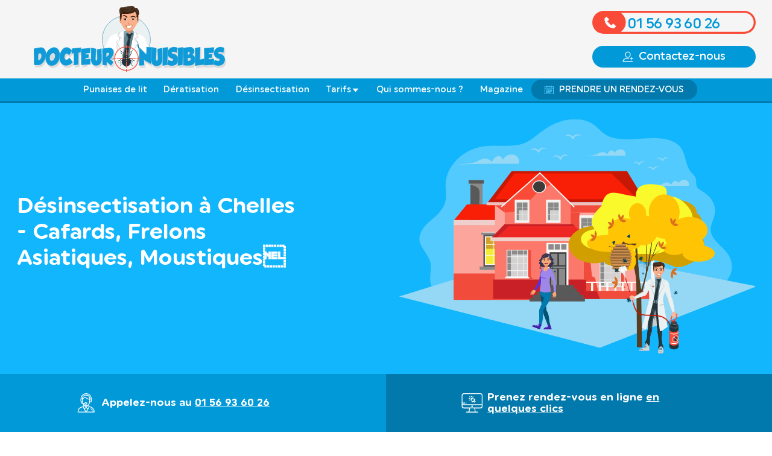

--- FILE ---
content_type: text/html; charset=UTF-8
request_url: https://www.docteur-nuisibles.com/desinsectisation/seine-et-marne/chelles/
body_size: 31975
content:

<!doctype html>
<html lang="fr">
<head>
  <!-- Google Tag Manager -->
<script>(function(w,d,s,l,i){w[l]=w[l]||[];w[l].push({'gtm.start':
new Date().getTime(),event:'gtm.js'});var f=d.getElementsByTagName(s)[0],
j=d.createElement(s),dl=l!='dataLayer'?'&l='+l:'';j.async=true;j.src=
'https://www.googletagmanager.com/gtm.js?id='+i+dl;f.parentNode.insertBefore(j,f);
})(window,document,'script','dataLayer','GTM-MDRBSTC');</script>
<!-- End Google Tag Manager -->
<meta charset="UTF-8">
<meta name="viewport" content="width=device-width, initial-scale=1, user-scalable=no">
<meta name="description" content="Entreprise de désinsectisation à Chelles 77500, Docteur Nuisibles vous débarrasse des insectes ☎️ Devis gratuit 01 56 93 60 26.">
<meta name="msapplication-TileColor" content="#12b6fd">
<meta name="theme-color" content="#12b6fd">
<meta property="og:locale" content="fr_FR">
<meta property="og:type" content="website">
<meta property="og:title" content="Désinsectisation à Chelles 77500 : devis gratuit">
<meta property="og:description" content="Entreprise de désinsectisation à Chelles 77500, Docteur Nuisibles vous débarrasse des insectes ☎️ Devis gratuit 01 56 93 60 26.">
<meta property="og:url" content="https://www.docteur-nuisibles.com/desinsectisation/seine-et-marne/chelles">
<meta property="og:site_name" content="Docteur Nuisibles">
<link href="https://www.docteur-nuisibles.com/assets/img/favicon.svg" rel="shortcut icon">
<link rel="canonical" href="https://www.docteur-nuisibles.com/desinsectisation/seine-et-marne/chelles/">
<meta name="robots" content="index, follow">

<script>document.getElementsByTagName("html")[0].className += " js";</script>
<link id="codyframe" rel="stylesheet" href="https://www.docteur-nuisibles.com/assets/css/style.css">
<!-- browsers not supporting CSS variables -->
<script>
if(!('CSS' in window) || !CSS.supports('color', 'var(--color-var)')) {var cfStyle = document.getElementById('codyframe');if(cfStyle) {var href = cfStyle.getAttribute('href');href = href.replace('style.css', 'style-fallback.css');cfStyle.setAttribute('href', href);}}
</script>
<title>Désinsectisation à Chelles 77500 : devis gratuit</title>
 

<script type="application/ld+json">
	{
		"@context": "http://schema.org",
		"@type": "Organization",
		"name": "Docteur Nuisibles",
		"url": "https://www.docteur-nuisibles.com",
		"logo": "https://www.docteur-nuisibles.com/assets/img/logo.svg",
		"contactPoint": [
			{
				"@type": "ContactPoint",
				"telephone": "+33156936026",
				"contactType": "customer service",
				"email": "docteur.nuisibles@gmail.com",
				"areaServed": [
					"FR"
				],
				"availableLanguage": [
					"French"
				]
			}
		],
		"sameAs": [
			"https://www.facebook.com/docteurnuisibles/"
		]
	}
</script>

<script type="application/ld+json">
	{
		"@context": "https://schema.org",
		"@type": "WebPage",
		"name": "",
		"speakable":
		{
			"@type": "SpeakableSpecification",
			"xpath": [
			"/html/head/title",
			"/html/head/meta[@name='description']/@content"
		]},
		"url": "https://www.docteur-nuisibles.com/desinsectisation/seine-et-marne/chelles/"
	}
</script>

<script type="application/ld+json">{
	"@context": "http://schema.org",
	"@type": "Product",
		"aggregateRating": {
			"@type": "AggregateRating",
			"ratingValue": "4.91",
			"reviewCount": "120"
		},
		"description": "Entreprise de dératisation et désinsectisation en Ile de France, Docteur Nuisibles intervient en moins de 2h chez vous",
		"image": "https://www.docteur-nuisibles.com/assets/img/logo.svg",
		"name": "Docteur Nuisibles",
		"brand": "Docteur Nuisibles",
		"mpn": "derat2022",
		"sku": "derat",
		"offers": {
			"@type": "Offer",
			"availability": "http://schema.org/InStock",
			"price": "180.00",
			"priceCurrency": "EUR",
			"priceValidUntil": "2023-12-31",
			"url": "https://www.docteur-nuisibles.com"
		}
	}
</script>


</head>
<body>
	<!-- Google Tag Manager (noscript) -->
	<noscript><iframe src="https://www.googletagmanager.com/ns.html?id=GTM-MDRBSTC"
	height="0" width="0" style="display:none;visibility:hidden"></iframe></noscript>
	<!-- End Google Tag Manager (noscript) -->
	
<header class="header js-header hide-nav js-hide-nav js-hide-nav--main" data-nav-target-class="header--expanded">
  <div class="header__container container max-width-lg justify-between@md">
    <button class="hide@md reset anim-menu-btn js-anim-menu-btn subnav__control js-subnav__control js-tab-focus" aria-label="Toggle menu">
      <i class="anim-menu-btn__icon anim-menu-btn__icon--close margin-auto margin-bottom-xxxs" aria-hidden="true"></i>
	  <span class="text-center text-sm color-contrast-higher"><small>Menu</small></span>
    </button>
    <div class="header__logo margin-left-md">
      <a href="https://www.docteur-nuisibles.com">
        <img src="https://www.docteur-nuisibles.com/assets/img/logo.svg" width="320px" height="111px" alt="Docteur Nuisibles"/>
      </a>
    </div>

    <nav class="header__nav col-3@md" id="header-nav" aria-label="Main">
      <div class="header__nav-inner">
        <div class="header__label">Main menu</div>
        <ul class="header__list">
          <li class="header__item padding-bottom-sm">
          	<a href="tel:0156936026" class="reset btn--phone width-100%">
	          <svg viewBox="0 0 244.11 34"><path fill="var(--color-accent)" d="M227.11 0H17a17 17 0 000 34h210.11a17 17 0 0017-17 17 17 0 00-17-17zm0 31H42.68a16.94 16.94 0 000-28h184.43a14 14 0 010 28z"/><path fill="var(--color-white)" d="M32.59 25.93a14.37 14.37 0 01-14.37-14.38L20.8 9a.57.57 0 01.82 0L25 12.34a.57.57 0 010 .82l-2.58 2.59 6 6 2.58-2.6a.57.57 0 01.82 0l3.37 3.37a.57.57 0 010 .82z"/><text fill="var(--color-primary)" transform="translate(52.53 26.07)">01 56 93 60 26</text></svg>
          	</a>
          </li>
          <li class="header__item">
          	<a href="https://www.docteur-nuisibles.com/contact/" class="btn btn--primary btn--lg width-100%">
	          <svg class="icon margin-right-xxs" viewBox="0 0 32 32"><path d="M16 19c4.4 0 8-3.6 8-8V9c0-4.4-3.6-8-8-8S8 4.6 8 9v2c0 4.4 3.6 8 8 8zM10 9c0-3.3 2.7-6 6-6s6 2.7 6 6v2c0 3.3-2.7 6-6 6s-6-2.7-6-6V9zm20 20H3.1c.5-3.4 3.4-6 6.9-6h8c.6 0 1-.4 1-1s-.4-1-1-1h-8c-5 0-9 4-9 9 0 .6.4 1 1 1h28c.6 0 1-.4 1-1s-.4-1-1-1zm1-8h-3v-3c0-.6-.4-1-1-1s-1 .4-1 1v3h-3c-.6 0-1 .4-1 1s.4 1 1 1h3v3c0 .6.4 1 1 1s1-.4 1-1v-3h3c.6 0 1-.4 1-1s-.4-1-1-1z"/></svg>
	          Contactez-nous
          	</a>
          </li>
        </ul>
      </div>
    </nav>
  </div>
  <!-- <div class="position-absolute right-xxs top-xxs bg-white border border-primary border-2 radius-full padding-y-xxxxs padding-x-xs position-absolute z-index-3 hide@md">
    <a href="https://www.avis-verifies.com/avis-clients/docteur-nuisibles.com" class="reset text-center flex flex-center">
      <img src="https://www.docteur-nuisibles.com/assets/img/avis.svg" class="width-xl" width="100%" height="100%" alt="avis verifiés" />
      <div class="rating-widget rating rating--read-only js-rating js-rating--read-only margin-left-xxxxs">
        <p class="sr-only">la note totale attribuée est de <span class="rating__value js-rating__value"></span> sur 5</p>
          <div class="rating__control rating__control--is-hidden js-rating__control color-avis padding-top-xxxs">
              <svg width="20" height="20" viewBox="0 0 20 20"><polygon points="12 1.489 15.09 7.751 22 8.755 17 13.629 18.18 20.511 12 17.261 5.82 20.511 7 13.629 2 8.755 8.91 7.751 12 1.489" fill="currentColor"/></svg>
          </div>
      </div>
      <p class="padding-left-xxxxs display@xs text-sm font-bold color-primary">/5</p>
    </a>
  </div> -->
</header>
<div class="bg-primary hide-nav hide-nav--sub z-index-3 js-hide-nav js-hide-nav--sub border-bottom border-primary-dark border-3">
  <div class="container max-width-lg">
    <div class="subnav subnav--expanded@md js-subnav">
      <div class="subnav__wrapper js-subnav__wrapper">
        <nav class="subnav__nav justify-center">
          <ul class="subnav__list items-center@md">
	          <li class="subnav__item js-hide-nav--tel is-hidden">
	          	<a href="tel:0156936026" class="btn--phone display@md">
		          <svg class="height-100% padding-xxxxs" viewBox="0 0 244.1 34"><path fill="var(--color-white)" d="M244 17c0-9-8-17-17-17H17a17 17 0 1 0 0 34h210c10 0 17-8 17-17"/><path fill="var(--color-accent)" d="M227 0H17a17 17 0 0 0 0 34h210a17 17 0 0 0 17-17 17 17 0 0 0-17-17Zm0 31H43a17 17 0 0 0 0-28h184a14 14 0 0 1 0 28Z"/><path fill="var(--color-white)" d="M33 26a14 14 0 0 1-15-14l3-3a1 1 0 0 1 1 0l3 3a1 1 0 0 1 0 1l-3 3 6 6 3-3a1 1 0 0 1 1 0l3 4Z"/><text fill="var(--color-primary)" transform="translate(53 26)">01 56 93 60 26</text></svg>
	          	</a>
	          </li>
            <li class="subnav__item"><a href="https://www.docteur-nuisibles.com/punaises-de-lit/" class="subnav__link">
                <svg class="icon icon--md color-primary margin-right-xxxxs hide@md" viewBox="0 0 58 64"><path fill="currentColor" d="m25 61 9-8a1 1 0 0 0 0-1l-3-8h1a33 33 0 0 0 5-2h1l3 5a16 16 0 0 0-2 12 1 1 0 0 0 0 1 1 1 0 0 0 1-1c0-1 0-7 2-10h1l2 3a1 1 0 0 0 1 1s10-2 13 2a1 1 0 0 0 1 1 1 1 0 0 0 1-1 1 1 0 0 0 0-1c-1-2-4-3-7-4a27 27 0 0 0-7 0h-1l-2-3c3-1 6-5 6-11v-1c2 0 3-2 3-3l-3-3c0-3-1-9-6-12l2-3h1a26 26 0 0 0 7 0c3-1 6-2 7-4a1 1 0 0 0 0-1 1 1 0 0 0-1 0 1 1 0 0 0-1 0c-3 5-13 3-13 3a1 1 0 0 0-1 0l-2 4-1-1c-2-3-2-8-2-10a1 1 0 0 0 0-1 1 1 0 0 0-1 0 1 1 0 0 0-1 1 19 19 0 0 0 0 2c0 3 1 7 3 10l-3 6v-1a32 32 0 0 0-6-2h-1l3-8a1 1 0 0 0 0-1l-9-8a1 1 0 0 0-1 0 1 1 0 0 0-1 1 1 1 0 0 0 1 1l8 7-3 8a36 36 0 0 0-6-1h-1a2 2 0 0 0-1 0l-5-9a1 1 0 0 0-1 0l-17 5a1 1 0 0 0-1 1 1 1 0 0 0 2 1l16-5 5 7h-1a18 18 0 0 0-10 5 11 11 0 0 0-3 8 11 11 0 0 0 3 9 18 18 0 0 0 10 4h1l-5 8-16-6a1 1 0 0 0-1 0 1 1 0 0 0 0 2l17 6a1 1 0 0 0 2-1l4-8a1 1 0 0 0 0-1h2a36 36 0 0 0 6-1l3 8-8 7a1 1 0 0 0 0 2 1 1 0 0 0 1 0zm26-32h-1m-2 8c0 2-1 6-5 8v1l-3-5a16 16 0 0 0 5-4v-1h1a14 14 0 0 0 2 0zm-5-18c3 2 5 5 5 9a14 14 0 0 0-3 0 16 16 0 0 0-5-4v-1zM8 31c0-6 6-10 15-10s18 4 21 8a1 1 0 0 0 1 1 7 7 0 0 0 1 0 9 9 0 0 1 2 0v1zm0 3v-1h40v1a11 11 0 0 1-3 0 1 1 0 0 0-1 1c-3 4-12 8-21 8S8 39 8 33z"/></svg>
                Punaises de lit
             </a></li>
            <li class="subnav__item"><a href="https://www.docteur-nuisibles.com/deratisation/" class="subnav__link " >
	        	<svg class="icon icon--md color-primary margin-right-xxxxs hide@md" viewBox="0 0 64.3 51.9"><path fill="currentColor" d="M52.5 10.7h-1a1 1 0 0 1 0-2.1h1a1 1 0 0 1 1 1 1 1 0 0 1-1 1.1zM2.8 20.4a1 1 0 0 0-1-1 1 1 0 1 0-.2 2h.2a1 1 0 0 0 1-.9z"/><path fill="currentColor" d="M64.3 9.4v-.1c-.4-1.6-2.8-2.4-7.1-3.9a24.5 24.5 0 0 0-7-1C49.6 2.1 48.2 0 45 0a3.4 3.4 0 0 0-3 1.7 6.3 6.3 0 0 0-.8 3.3v.2l-1.6.6A32.3 32.3 0 0 1 34 7.5a12.9 12.9 0 0 1-6.2-.2 32 32 0 0 0-7.6-.9 22.2 22.2 0 0 0-9.9 2.8A21.5 21.5 0 0 0 2.7 16a1 1 0 0 0 .2 1.4H3a1.1 1.1 0 0 0 1.6-.2 19 19 0 0 1 6.9-6.2 20 20 0 0 1 8.8-2.4 30.3 30.3 0 0 1 7.2.8 18 18 0 0 0 4 .5 15.1 15.1 0 0 0 3-.3 33.1 33.1 0 0 0 5.9-1.8l1.1-.5c.7 2.5 2.3 4.5 4.6 4.5a1 1 0 0 0 .2-2.2H46c-1.6 0-2.7-2.4-2.7-4.6a4.2 4.2 0 0 1 .5-2.2 1.3 1.3 0 0 1 1.1-.7c3.2 0 3.2 4.1 3.2 4.3a1 1 0 0 0 2.1 0 21.2 21.2 0 0 1 6.1 1l3.2 1.2a1.6 1.6 0 0 0-.4.3 1 1 0 0 0 1.6 1.5c.2-.2.7-.2 1.2 0-.8 2-4.3 5.7-8.4 5.7-5.9 0-7.3 1.3-8.6 5a8.6 8.6 0 0 1-1.7 2.9l-.5-1.7a1 1 0 0 0-1.3-.8 1 1 0 0 0-.8 1.3 31.3 31.3 0 0 0 1.1 3.5c1.6 4 4.2 9 7.1 10a3.4 3.4 0 0 1 2.3 2.3H46c-.5 0-.5 0-.8-1a11.7 11.7 0 0 0-2.8-4 30.5 30.5 0 0 0-10-5.7 1 1 0 0 0-1.4.7 1.1 1.1 0 0 0 .1 1 12.5 12.5 0 0 0-5.4 2.5l.6-2.3c.8-2.5 1.8-5.7.3-8.8-2.5-5-9.6-7-12.8-7a1 1 0 0 0-1 1 1 1 0 0 0 1 1c2.8 0 8.9 2 10.8 5.9 1.2 2.4.5 4.9-.3 7.3a14 14 0 0 0-.9 4 7.7 7.7 0 0 0 .2 1.1v.1c.6 3 3.4 3 5.2 3 1 0 2 .7 2.7 2.2H22a26 26 0 0 0-1.4-3.2 28 28 0 0 0-1.6-2.7 1 1 0 0 0-1.5-.4 1 1 0 0 0-.3 1.5l.9 1.5a39.4 39.4 0 0 1-5.2 1.8l-.2-2a4.2 4.2 0 0 0-4.3-4H8a4.2 4.2 0 0 0-3.7 4.4C3 34.8 2 31.5 2 24.6a1 1 0 0 0-1-1 1 1 0 0 0-1.1 1c0 8.8 1.4 13.1 4.8 15.1.8 3.8 2.5 7.7 6.1 9.3a54 54 0 0 0 20.7 1.5l11.6-.2c2.8 0 9.3 0 12.6 1.4A2.6 2.6 0 0 0 58 47c-5.3-2.6-15.5-2.9-25.3-3.1-6.4-.2-12.4-.4-16.1-1.2A9.4 9.4 0 0 1 14 42a5.7 5.7 0 0 1-.7-1.6 41.3 41.3 0 0 0 5.8-2c.4.6.7 1.4 1 2.1a2.1 2.1 0 0 0 2 1.4h9.5a2.1 2.1 0 0 0 2.2-2.1 2 2 0 0 0-.3-1c-1-2.1-2.7-3.3-4.6-3.3-1.6 0-2.5 0-3-.7l1-.8c1.8-1.3 2.7-2 7.5-2.8h.1a22.6 22.6 0 0 1 6.5 4 9.8 9.8 0 0 1 2.3 3.4c.4 1 .9 2.3 2.7 2.3h5.2a2.2 2.2 0 0 0 1.7-1 2 2 0 0 0 .3-1.9 5.5 5.5 0 0 0-3.7-3.6c-1.8-.6-4-4.4-5.5-8a12 12 0 0 0 3-4.5c1-2.7 1.5-3.6 6.5-3.6 5.8 0 10.6-5.5 10.7-8.5a.7.7 0 0 1 0-.3zM16 44.8c4 .8 10 1 16.5 1.2 9.2.2 19.6.5 24.4 2.9a.4.4 0 0 1 .2.6.5.5 0 0 1-.6.2 39.6 39.6 0 0 0-13.4-1.6h-.7l-11 .2c-8.7.3-15.7.5-19.8-1.3-3-1.3-4.3-5.1-5-8.3l-.2-2.2a2 2 0 1 1 4-.4.5.5 0 0 1 0 .2c.1 1 .4 4.8 1.8 6.7.7 1 2.9 1.6 3.8 1.8z"/><path fill="currentColor" d="M52.5 10.7a1 1 0 0 0 0-2.1h-1a1 1 0 0 0-1.1 1 1 1 0 0 0 1 1.1z"/></svg>
	            Dératisation
	        </a></li>
            <li class="subnav__item"><a href="https://www.docteur-nuisibles.com/desinsectisation/" class="subnav__link">
	            <svg class="icon icon--md color-primary margin-right-xxxxs hide@md rotate-90" viewBox="0 0 64 64"><path fill="currentColor" d="M21.5 34.3a1.1 1.1 0 0 0 1.1-1 1 1 0 0 0-.3-.8l-.2-.1a1 1 0 0 0-.2-.1h-.4a1 1 0 0 0-.7.3.9.9 0 0 0-.3.3 1 1 0 0 0 .6 1.4.8.8 0 0 0 .4 0z"/><path fill="currentColor" d="M63.3 36.5H58c-1.5 0-2-1.8-2.9-4.7-.6-2.3-1.2-4.7-3-5.9-2.5-1.7-6.2-1.6-8-1.4a6.4 6.4 0 0 0-5.4-6.1v-1.2c2 0 5.7-.3 8.2-2.6a7.6 7.6 0 0 0 2.5-6 1 1 0 0 0-1-1 1 1 0 0 0-1.1 1 5.6 5.6 0 0 1-1.8 4.4c-2 1.8-5.2 2-6.8 2A6.5 6.5 0 0 0 36 9.8a24 24 0 0 1 5-5.3c1.2-1 3.8-2.6 6.4-2.3 2.2.2 3.7 2.4 4.6 4.3a54.1 54.1 0 0 1 3.2 8.8l.5 1.8a22.8 22.8 0 0 0 1.5 4.7 4.3 4.3 0 0 0 2.9 2.3 3.8 3.8 0 0 0 .7 0 3.1 3.1 0 0 0 2.1-.8 1 1 0 0 0 .2-1.5 1 1 0 0 0-1.5-.1 1.1 1.1 0 0 1-1 .2 2.1 2.1 0 0 1-1.4-1 23.2 23.2 0 0 1-1.4-4.3l-.5-2a56.2 56.2 0 0 0-3.4-9C52.3 2.1 50.1.2 47.6 0c-3.3-.3-6.4 1.6-8 2.8a26.8 26.8 0 0 0-5.6 6 6.5 6.5 0 0 0-3.5 0 27.1 27.1 0 0 0-5.7-6c-1.5-1.1-4.6-3-8-2.7-2.4.2-4.6 2.1-6.2 5.4a58.7 58.7 0 0 0-3.4 9.2l-.5 2a21.4 21.4 0 0 1-1.4 4.2A2.2 2.2 0 0 1 4 22a1.1 1.1 0 0 1-1-.2 1 1 0 0 0-1.5 0 1 1 0 0 0 0 1.5h.1a3.2 3.2 0 0 0 2.1.8 3 3 0 0 0 .7 0 4.3 4.3 0 0 0 2.9-2.4 23.3 23.3 0 0 0 1.5-4.6l.5-1.8a53.5 53.5 0 0 1 3.2-8.9c1-1.7 2.5-4 4.7-4.2 2.6-.3 5.2 1.3 6.5 2.3a24.9 24.9 0 0 1 5 5.3 6.5 6.5 0 0 0-2.8 5.2c-1.6 0-4.8-.2-6.8-2a5.8 5.8 0 0 1-1.8-4.4 1 1 0 0 0-1-1 1 1 0 0 0-1 1 7.8 7.8 0 0 0 2.4 6c2.5 2.2 6.3 2.5 8.2 2.5v1.2a6.4 6.4 0 0 0-5.3 6.2c-2-.2-5.6-.3-8.1 1.4-1.7 1.2-2.4 3.6-3 6-.8 2.8-1.3 4.6-2.8 4.6H1.2a1 1 0 0 0-.2 2.1h5.5c3.2 0 4.1-3.3 5-6.2.4-2 1-4 2-4.7 2.1-1.4 5.4-1.2 7-1V29a1 1 0 0 0 1 1 1 1 0 0 0 1-1v-4.3a4.3 4.3 0 0 1 4.4-4.3h10.7a4.3 4.3 0 0 1 4.3 4.3V45a9.4 9.4 0 0 1-1.3 4.7 5.8 5.8 0 0 1-3-5.2 1 1 0 0 0-2.1 0 8 8 0 0 0 4 7 9.6 9.6 0 0 1-6.2 3.1V25.8a1 1 0 0 0-2 0v28.8a9.7 9.7 0 0 1-6.2-3.1 8 8 0 0 0 4-7 1.1 1.1 0 0 0-1.1-1 1 1 0 0 0-1 1 5.8 5.8 0 0 1-3.1 5.3 9.7 9.7 0 0 1-1.3-4.8v-7.5a1 1 0 0 0-1-1 1 1 0 0 0-1.2 1v4.9c-1.6 1.3-7.5 6.3-8.5 13.2-1 6.3-3.3 6.6-3.2 6.6a1 1 0 0 0-1.1 1 1 1 0 0 0 1 1.1c.5 0 4.2-.2 5.4-8.4a20 20 0 0 1 6.4-10.7 11.8 11.8 0 0 0 2.2 6.6A11.8 11.8 0 0 0 39 54.6a11.7 11.7 0 0 0 2.8-2.8 11.5 11.5 0 0 0 2.2-6.6c2.2 2 5.7 6 6.4 10.7 1.2 8.2 5 8.4 5.4 8.4a1 1 0 0 0 1-1 1.1 1.1 0 0 0-1-1.1s-2.4-.3-3.3-6.6c-1-6.8-6.8-11.9-8.6-13.2V26.7c1.6-.2 4.9-.4 7 1 1 .7 1.6 2.7 2 4.7.9 2.9 1.8 6.2 5 6.2h5.4a1 1 0 0 0 1-1 1 1 0 0 0-.9-1zM28 18.3V15a4.3 4.3 0 0 1 8.5 0v3.3z"/></svg>
				Désinsectisation
			</a></li>
            <li class="subnav__item dropdown js-dropdown">
              <a href="#0" class="subnav__link dropdown__trigger js-dropdown__trigger">
				 <svg class="icon icon--md color-primary margin-right-xxxxs hide@md" viewBox="0 0 512 512"><path d="M478 0H162c-19 0-34 15-34 34v120a8 8 0 1 0 17 0V34c0-9 8-17 17-17h316c9 0 17 8 17 17v444c0 9-8 17-17 17H256a8 8 0 1 0 0 17h222c19 0 34-15 34-34V34c0-19-15-34-34-34z"/><path d="M478 51c0-9-8-17-17-17H179c-9 0-17 8-17 17v69c0 9 8 17 17 17h282c9 0 17-8 17-18V52zm-137 69 47-69h31l-48 69h-30zM179 51h189l-48 69H179V51zm282 69h-69l48-69h21v69zM273 452c0 14 12 26 26 26h153c14 0 26-12 26-26v-42c0-14-12-26-26-26H299c-14 0-26 12-26 26v42zm17-42c0-5 4-9 9-9h153c5 0 9 4 9 9v42c0 5-4 9-9 9H299c-5 0-9-4-9-9v-42zm188-111c0-14-12-26-26-26h-42c-15 0-26 12-26 26v42c0 14 11 26 26 26h42c14 0 26-11 26-26v-42zm-17 42c0 5-4 9-9 9h-42c-5 0-9-4-9-9v-42c0-5 4-9 9-9h42c5 0 9 4 9 9v42zm17-153c0-14-12-26-26-26h-42c-15 0-26 12-26 26v42c0 14 11 26 26 26h42c14 0 26-12 26-26v-42zm-17 42c0 5-4 9-9 9h-42c-5 0-9-4-9-9v-42c0-5 4-9 9-9h42c5 0 9 4 9 9v42zm-162 26h42c14 0 26-11 26-26v-42c0-14-11-26-26-26h-42c-14 0-26 12-26 26v42c0 14 11 26 26 26zm-9-68c0-5 4-9 9-9h42c5 0 9 4 9 9v42c0 5-4 9-9 9h-42c-5 0-9-4-9-9v-42zm-17 153c0 14 12 26 26 26h42c15 0 26-12 26-26v-42c0-14-11-26-26-26h-42c-14 0-26 12-26 26v42zm17-42c0-5 4-9 9-9h42c5 0 9 4 9 9v42c0 5-4 9-9 9h-42c-5 0-9-4-9-9v-42zM35 501l-6-2-3-6c0-5 4-9 9-9a8 8 0 1 1 0 17z"/><path d="M9 482c4 0 8-4 8-8v-31c13 7 27 11 41 13h2c4 0 8-4 8-8 1-4-2-8-7-9-34-6-43-15-44-17v-30c26 14 74 18 107 18l30-1c3 0 6-2 8-5a9 9 0 0 0-9-12l-29 1c-65 0-105-14-107-22v-30c13 6 27 10 41 12h2c4 0 8-3 8-7 1-5-2-9-7-9-34-6-43-15-44-17v-30c26 13 74 17 107 17l30-1c4 0 6-2 8-5a9 9 0 0 0-9-12l-29 1c-65 0-105-14-107-21v-30c13 6 27 10 41 12a9 9 0 0 0 3-17c-34-6-43-14-44-16 2-8 42-22 107-22s105 14 107 21c-2 8-42 22-107 22l-21-1c-5 0-9 4-9 9 0 4 3 8 8 9h22c33 0 81-4 107-17v30c-1 1-8 9-36 15-4 0-7 4-7 9 1 4 4 7 9 7h1c12-2 23-5 33-10v30c-2 7-41 21-107 21h-21c-4-1-8 3-9 8 0 4 4 8 8 9h22c33 0 81-4 107-17v30c-1 2-8 9-36 15-4 1-7 5-7 9 1 5 4 8 9 8h1c12-2 23-6 33-11v30c-2 7-41 22-107 22l-21-1c-4 0-8 3-9 8 0 5 4 9 8 9l22 1c33 0 81-4 107-18v30c-2 8-41 22-107 22-18 0-36-2-54-4-5-1-9 3-10 7a8 8 0 0 0 7 10c19 3 38 4 57 4 46 0 124-8 124-39V217c0-30-78-38-124-38S0 187 0 218v256c0 4 4 8 9 8z"/></svg>
         <span>Tarifs</span>
				<svg class="icon display@sm" aria-hidden="true" viewBox="0 0 12 12"><path d="M6,9l4-5H2Z" /></svg>
				<svg class="icon hide@md color-accent" aria-hidden="true" viewBox="0 0 12 12"><path d="M6,9l4-5H2Z" /></svg>
	          </a>
	          <ul class="dropdown__menu js-dropdown__menu">
	            <li><a href="https://www.docteur-nuisibles.com/tarifs-deratisation/" class="dropdown__item">Tarifs Dératisation</a></li>
	            <li><a href="https://www.docteur-nuisibles.com/tarifs-punaisedelit/" class="dropdown__item">Tarifs Punaises de lit</a></li>
	            <li><a href="https://www.docteur-nuisibles.com/tarifs-desinsectisation/" class="dropdown__item">Tarifs Désinsectisation</a></li>
	          </ul>
            </li>
            <li class="subnav__item"><a href="https://www.docteur-nuisibles.com/qui-sommes-nous/" class="subnav__link">
	            <svg class="icon icon--md color-primary margin-right-xxxxs hide@md" viewBox="0 0 46 46"><path fill="none" d="M18.4 16.9a10 10 0 0 0-5 1.3c-1.6.8-3.3 1.4-5 1.7l.4 2.9c.2.9.3 1.9.3 2.8v1.5c-.1 2.3-.2 4.2 2.1 6.4l.1.1c1 1 1.9 2.1 2.6 3.3 1 1.6 1.6 2.3 3 2.3h1.5m-8.4 1v-1.6l-1.3.8c-.8.5-1.6.8-2.5 1-1.3.3-2.5.8-3.6 1.5l-1 .6v2.3H14a9.3 9.3 0 0 1-4-4.6zM6.9 19.7l-.5-.5a13 13 0 0 0-.1 3.4c.2 1 .7 2 1.3 2.7a9 9 0 0 0-.3-2.3l-.4-3.3z"/><path d="M12.2 1.6c-2 .9-3.8 2.2-5.2 3.8-.3.3-.3.8 0 1.1.3.2.8.2 1.1-.1a16.3 16.3 0 0 1 9.6-4.8v5.3c0 .4.3.8.7.8V0c-2.2.1-4.3.6-6.2 1.6zm-.7 38.2v-3.6l1.1 1.5c1 1.6 2 3 4.3 3h1.5v-1.5h-1.5c-1.4 0-2-.7-3-2.3-.7-1.2-1.6-2.3-2.6-3.3l-.1-.1c-2.3-2.2-2.2-4-2.1-6.4v-1.5c0-1-.1-1.9-.3-2.8l-.4-2.9c1.7-.3 3.4-.9 5-1.7a9.8 9.8 0 0 1 5-1.3v-1.5c-1.9 0-3.9.5-5.6 1.4-1.6.8-3.2 1.3-5 1.6-.3-.3-.6-.6-1-.7v-.2l1 .2c1.1 0 2-.8 3-1.6 2.1-2 4.8-3.1 7.7-3V9.2c-.4 0-.8.3-.8.8v1.6c-3 .1-5.8 1.3-8 3.4-1.5 1.3-2 1.7-3.3.6l-.3-3.9c0-.4-.3-.8-.8-.8s-.8.3-.8.8c0 2.2.2 4.4.7 6.5-.6.6-.8 2.2-.5 4.8a6.8 6.8 0 0 0 2.9 4.3c-.1 2.3-.1 4.6 2.4 7.1v2.2L8 38a5 5 0 0 1-2 .8c-1.5.3-2.9.9-4.1 1.7l-1 .5c-.6.2-.9.7-.9 1.3v2.2c0 .9.7 1.5 1.5 1.5h16.9v-1.5c-.8-.1-5.6-1.1-6.9-4.7zM6.2 22.6c-.2-1.1-.1-2.3.1-3.4l.5.5c.1 1.1.2 2.3.5 3.4l.3 2.3a6.2 6.2 0 0 1-1.4-2.8zM1.5 44.5v-2.3l1-.6c1.1-.7 2.4-1.2 3.6-1.5a7 7 0 0 0 2.5-1l1.3-.8v1.6a8 8 0 0 0 3.9 4.4H1.5z"/><path fill="none" d="M18.2 13.1c2.9-.1 5.7 1 7.7 3 1 .8 1.9 1.6 3 1.6l1-.2-.1.2c-.4.1-.7.4-1 .7-1.8-.3-3.4-.8-5-1.6-1.8-.9-3.7-1.4-5.6-1.4m8.4 24.8v-1.6l1.3.8c.8.5 1.6.8 2.5 1 1.3.3 2.5.8 3.6 1.5l1 .6v2.3H22.7a9.6 9.6 0 0 0 3.9-4.6zm3.2-20.5c.2-.2.3-.4.6-.5.2 1.1.2 2.3.1 3.4-.2 1-.7 2-1.4 2.7 0-.8.1-1.5.3-2.3l.4-3.3z"/><path d="M24.5 1.6c2 .9 3.8 2.2 5.2 3.8.3.3.2.8-.1 1.1a1 1 0 0 1-1.1-.1 16.3 16.3 0 0 0-9.6-4.8v5.3c0 .4-.3.8-.7.8V0c2.2.1 4.3.6 6.3 1.6zm.6 38.2v-3.6L24 37.7c-1.1 1.6-2 3-4.3 3h-1.5v-1.5h1.5c1.4 0 2-.7 3-2.3.7-1.2 1.6-2.3 2.6-3.3l.1-.1c2.3-2.2 2.2-4 2.1-6.4v-1.5c0-1 .1-1.9.3-2.8l.4-2.9c-1.7-.3-3.4-.9-5-1.7a9.8 9.8 0 0 0-5-1.3v-1.5c1.9 0 3.9.5 5.6 1.4 1.6.8 3.3 1.3 5 1.6.3-.3.6-.6 1-.7l.1-.2a3 3 0 0 1-1 .2c-1.1 0-2.1-.8-3-1.6-2.1-2-4.9-3.1-7.7-3V9.2c.4 0 .8.3.8.8v1.6c3 .1 5.8 1.3 8 3.4 1.5 1.3 2 1.7 3.3.6l.3-3.9c0-.4.3-.8.8-.8s.8.3.8.8c0 2.2-.2 4.4-.7 6.5.6.6.8 2.2.5 4.8a7 7 0 0 1-2.8 4.5c.1 2.3.1 4.6-2.4 7.1v2.2l2 1.4c.6.4 1.3.7 2.1.8 1.5.3 2.9.9 4.1 1.7l1 .5c.5.3.8.8.8 1.3v2.2c0 .9-.7 1.5-1.5 1.5H18.2v-1.5c.8-.3 5.6-1.3 6.9-4.9zm5.3-17.2c.2-1.1.1-2.3-.1-3.4l-.6.5c-.1 1.1-.2 2.3-.5 3.4a9 9 0 0 0-.3 2.3c.8-.8 1.3-1.8 1.5-2.8zm4.7 21.9v-2.3l-1-.6c-1.1-.7-2.4-1.2-3.6-1.5a7 7 0 0 1-2.5-1l-1.3-.8v1.6a8 8 0 0 1-3.9 4.4h12.3z"/></svg>
	            Qui sommes-nous ?</a></li>
              <li class="subnav__item"><a href="https://www.docteur-nuisibles.com/magazine/" class="subnav__link">
                <svg class="icon icon--md color-primary margin-right-xxxxs hide@md" viewBox="0 0 682.67 631.75"><path d="M67.14 631.74c-.16 0-.32 0-.49-.01-36.8-.27-66.66-30.28-66.66-67.12V121.23c0-19 15.46-34.46 34.46-34.46h89.83c5.52 0 10 4.48 10 10s-4.48 10-10 10H34.46c-7.97 0-14.46 6.49-14.46 14.46v443.38c0 25.98 21.15 47.12 47.14 47.12 5.52 0 10 4.48 10 10s-4.48 10.01-10 10.01Z"/><path d="M615.52 631.75h-157.3c-5.52 0-10-4.48-10-10s4.48-10 10-10h157.3c26 0 47.15-21.15 47.15-47.14V34.46c0-7.97-6.49-14.46-14.46-14.46H148.75c-7.97 0-14.46 6.49-14.46 14.46v258.97c0 5.52-4.48 10-10 10s-10-4.48-10-10V34.46c0-19 15.46-34.46 34.46-34.46h499.46c19 0 34.46 15.46 34.46 34.46v530.15c0 37.02-30.12 67.14-67.15 67.14ZM420.89 631.75H67.14c-5.52 0-10-4.48-10-10s4.48-10 10-10c26 0 47.15-21.15 47.15-47.14V330.76c0-5.52 4.48-10 10-10s10 4.48 10 10v233.85c0 18.35-7.4 35.01-19.38 47.14h305.98c5.52 0 10 4.48 10 10s-4.48 10-10 10Z"/><path d="M356.24 399.02H219.09c-13.05 0-23.66-10.62-23.66-23.66V238.21c0-13.05 10.61-23.66 23.66-23.66h137.15c13.05 0 23.66 10.62 23.66 23.66v137.15c0 13.05-10.62 23.66-23.66 23.66ZM219.09 234.54c-2.02 0-3.66 1.64-3.66 3.66v137.15c0 2.02 1.64 3.66 3.66 3.66h137.15c2.02 0 3.66-1.64 3.66-3.66V238.2c0-2.02-1.64-3.66-3.66-3.66H219.09ZM601.85 234.54h-185.6c-5.52 0-10-4.48-10-10s4.48-10 10-10h185.6c5.52 0 10 4.48 10 10s-4.48 10-10 10ZM601.85 316.78h-185.6c-5.52 0-10-4.48-10-10s4.48-10 10-10h185.6c5.52 0 10 4.48 10 10s-4.48 10-10 10ZM601.85 399.02h-185.6c-5.52 0-10-4.48-10-10s4.48-10 10-10h185.6c5.52 0 10 4.48 10 10s-4.48 10-10 10ZM601.85 481.25H205.43c-5.52 0-10-4.48-10-10s4.48-10 10-10h396.42c5.52 0 10 4.48 10 10s-4.48 10-10 10ZM601.85 563.49H205.43c-5.52 0-10-4.48-10-10s4.48-10 10-10h396.42c5.52 0 10 4.48 10 10s-4.48 10-10 10ZM195.69 163.37V57.71c0-2.17 1.03-3.83 3.09-4.97 2.06-1.14 4.56-1.71 7.49-1.71 3.91 0 6.89.71 8.96 2.12 2.06 1.41 4.34 4.45 6.84 9.12L253.49 123V57.54c0-2.17 1.03-3.8 3.09-4.89 2.06-1.08 4.56-1.63 7.49-1.63s5.43.54 7.49 1.63c2.06 1.09 3.09 2.71 3.09 4.89v105.83c0 2.06-1.06 3.69-3.17 4.89-2.12 1.2-4.59 1.79-7.41 1.79-5.75 0-9.83-2.22-12.21-6.68l-35.01-65.45v65.45c0 2.06-1.06 3.69-3.17 4.89-2.12 1.2-4.59 1.79-7.41 1.79s-5.43-.59-7.49-1.79c-2.06-1.19-3.09-2.82-3.09-4.89M294.19 163.37V57.71c0-2.06.92-3.69 2.77-4.89 1.84-1.19 4.01-1.79 6.51-1.79h57.96c2.17 0 3.83.92 4.97 2.77 1.14 1.85 1.71 3.96 1.71 6.35 0 2.61-.6 4.83-1.79 6.68-1.19 1.85-2.82 2.77-4.88 2.77h-46.08v32.56h24.75c2.06 0 3.69.84 4.89 2.52 1.19 1.68 1.79 3.66 1.79 5.94 0 2.06-.57 3.93-1.71 5.62-1.14 1.68-2.8 2.52-4.97 2.52h-24.75v32.73h46.08c2.06 0 3.69.92 4.88 2.77s1.79 4.07 1.79 6.68c0 2.39-.57 4.51-1.71 6.35-1.14 1.85-2.79 2.77-4.97 2.77h-57.96c-2.5 0-4.67-.59-6.51-1.79-1.85-1.19-2.77-2.82-2.77-4.89M378.7 59.5c0-2.28 1.47-4.26 4.4-5.94 2.93-1.68 5.97-2.52 9.12-2.52 3.91 0 6.24 1.41 7 4.23l25.73 88.25 13.84-56.66c.98-3.91 4.45-5.86 10.42-5.86s9.28 1.95 10.26 5.86l13.84 56.66 25.73-88.25c.76-2.82 3.09-4.23 7-4.23 3.15 0 6.19.84 9.12 2.52 2.93 1.68 4.4 3.66 4.4 5.94 0 .65-.11 1.3-.33 1.95l-32.24 102.41c-1.63 4.78-6.24 7.16-13.84 7.16-3.26 0-6.19-.62-8.79-1.87-2.6-1.25-4.18-3.01-4.72-5.29l-10.42-43.96-10.58 43.96c-.55 2.28-2.12 4.05-4.72 5.29-2.61 1.25-5.53 1.87-8.79 1.87s-6.35-.62-8.95-1.87c-2.61-1.25-4.23-3.01-4.89-5.29L379.05 61.45a6.05 6.05 0 0 1-.33-1.95M524.9 151.32c0-2.5.95-5.02 2.85-7.57 1.9-2.55 4.04-3.83 6.43-3.83 1.41 0 3.01.68 4.8 2.03 1.79 1.35 3.53 2.85 5.21 4.48 1.68 1.63 4.09 3.13 7.24 4.48 3.15 1.35 6.62 2.03 10.42 2.03 5.21 0 9.55-1.19 13.03-3.58 3.47-2.39 5.21-5.91 5.21-10.58 0-3.26-.95-6.16-2.85-8.71-1.9-2.55-4.4-4.67-7.49-6.35-3.09-1.68-6.49-3.31-10.18-4.88-3.69-1.57-7.41-3.34-11.15-5.29-3.75-1.95-7.17-4.15-10.26-6.59-3.09-2.44-5.59-5.7-7.49-9.77-1.9-4.07-2.85-8.71-2.85-13.92 0-5.84 1.17-10.99 3.5-15.45 2.33-4.46 5.45-7.93 9.36-10.41 3.91-2.48 8.09-4.3 12.54-5.45 4.45-1.15 9.17-1.73 14.17-1.73 2.82 0 5.81.19 8.95.58 3.15.39 6.48 1.03 10.01 1.92 3.53.89 6.4 2.29 8.63 4.18 2.22 1.89 3.34 4.12 3.34 6.69 0 2.42-.76 4.92-2.28 7.5-1.52 2.58-3.58 3.87-6.19 3.87-.98 0-3.64-1.03-7.98-3.09-4.34-2.06-9.17-3.09-14.49-3.09-5.86 0-10.39 1.11-13.6 3.34-3.2 2.23-4.8 5.29-4.8 9.2 0 3.15 1.3 5.89 3.91 8.22 2.61 2.33 5.83 4.23 9.69 5.7 3.85 1.47 8.03 3.31 12.54 5.54 4.5 2.23 8.68 4.64 12.54 7.25 3.85 2.61 7.08 6.38 9.69 11.32 2.61 4.94 3.91 10.72 3.91 17.34 0 11.13-3.56 19.72-10.66 25.77-7.11 6.05-16.47 9.07-28.09 9.07-10.31 0-19.16-2.12-26.54-6.35-7.38-4.23-11.07-8.85-11.07-13.84"/></svg>
                Magazine</a></li>
              <li class="hide@md margin-bottom-xs margin-top-sm">          
                <p class="color-contrast-medium">N'hésitez pas à nous contacter pour programmer votre <strong><span class="color-accent">diagnostic gratuit </span>7j7 de 7h30 à 20h30 !</strong></p>
              </li>
              <li class="flex items-center margin-bottom-md margin-auto@lg hide@md"><a href="tel:0156936026" class="btn text-uppercase color-white bg-primary width-100%">                
                <svg class="icon margin-right-xs" viewBox="0 0 32 32"><path d="M29 10A10 10 0 0 0 19 0h-6A10 10 0 0 0 3 10v5l-1 3c0 3 2 6 4 7v4l1 1h3v1l1 1h8l1-1v-3l-1-1h-8l-1 1H8v-3h2l1-1V13l-1-1H9l-4 1v-3a8 8 0 0 1 8-8h6a8 8 0 0 1 8 8v3l-3-1h-2l-1 1v11l1 1h1a7 7 0 0 0 6-10v-5z"/></svg>
                01.56.93.60.26
              </a></li>
              <li class="flex items-center margin-auto@lg"><a href="https://www.docteur-nuisibles.com/devis-en-ligne/" class="btn text-uppercase color-white bg-primary-dark width-100%"><svg class="icon margin-right-xs" viewBox="0 0 32 32"><path fill="var(--color-primary-lighter)" d="M31 3h-6V1a1 1 0 1 0-2 0v2h-6V1a1 1 0 1 0-2 0v2H9V1a1 1 0 1 0-2 0v2H1a1 1 0 0 0-1 1v27a1 1 0 0 0 1 1h30a1 1 0 0 0 1-1V4a1 1 0 0 0-1-1zM7 5v2a1 1 0 1 0 2 0V5h6v2a1 1 0 1 0 2 0V5h6v2a1 1 0 1 0 2 0V5h5v5H2V5h5zM2 30V12h28v18H2zm23-15H7a1 1 0 0 0-1 1v10a1 1 0 0 0 1 1h12a1 1 0 0 0 1-1v-4h5a1 1 0 0 0 1-1v-5a1 1 0 0 0-1-1zm-7 2v3h-4v-3h4zm-6 0v3H8v-3h4zm-4 5h4v3H8v-3zm6 3v-3h4v3h-4zm10-5h-4v-3h4v3z"/></svg>Prendre un Rendez-vous</a></li>
           
            
          </ul>
        </nav>
      </div>
    </div>
  </div>
    <div class="hide@md">
	    <nav class="subnav__nav justify-center">
          <ul class="subnav__list items-center width-100%">
            <li class="col-7 height-100% text-center padding-y-xxxs"><a href="tel:0156936026" class="color-white flex flex-center ">
	            <svg class="icon margin-right-xxxs" viewBox="0 0 32 32"><path d="m26 32 5-5v-2l-6-6a2 2 0 0 0-2 0l-5 5L8 14l5-5V7L7 1a2 2 0 0 0-2 0L0 6c0 14 12 26 26 26z"/></svg>
				01 56 93 60 26
			</a></li>
            <li class="col-7 height-100% bg-primary-darker text-center padding-y-xxxs"><a href="https://www.docteur-nuisibles.com/devis-en-ligne/" class=" color-white font-bold">Prendre rendez-vous</a></li>
          </ul>
	    </nav>
    </div>
</div>

<!-- <div class="height-xl position-fixed width-100% bottom-0 bg-primary-light color-white z-index-fixed-element padding-y-xs hide@sm">
  <div class="position-relative z-index-1 flex flex-center">
    <svg class="icon icon--md" viewBox="0 0 32 32"><path d="m26 32 5-5v-2l-6-6a2 2 0 0 0-2 0l-5 5L8 14l5-5V7L7 1a2 2 0 0 0-2 0L0 6c0 14 12 26 26 26zM16 0v4c7 0 12 5 12 12h4c0-9-7-16-16-16zm4 16h4c0-4-4-8-8-8v4c2 0 4 2 4 4z"/></svg>
    <div class="margin-left-sm">
        <p class="text-lg"><a href="tel:0156936026" class="reset text-decoration-none stretch-link">Appelez-nous</a></p>
        <p class="text-sm">Prix d'un appel local</p>
      </div>
  </div>
</div> -->

<div class="height-xl position-fixed width-100% bottom-0 bg-primary-light color-white z-index-fixed-element padding-y-xs hide@sm flex flex-center">
    <p class="text-lg font-bold"><a href="tel:0156936026" class="reset text-decoration-none stretch-link">01 56 93 60 26</a></p>
</div>
	<progress aria-hidden="true" class="reset reading-progressbar reading-progressbar--is-hidden js-reading-progressbar" max="100" value="0">
   <div class="reading-progressbar__fallback js-reading-progressbar__fallback"></div>
</progress>

		<section class="position-relative z-index-1 padding-top-sm padding-top-md@sm padding-bottom-md@sm padding-bottom-0 bg-primary-light overflow-hidden">
			 <div class="container max-width-adaptive-lg">
				 <div class="grid gap-lg@sm justify-between items-center">
					 <div class="col-5@sm">
						 <div class="padding-bottom-xs@sm text-component margin-bottom-xs@sm color-white">
							 <h1 class="block text-xl text-xxl@sm font-bold color-white">Désinsectisation à Chelles - Cafards, Frelons Asiatiques, Moustiques</h1>
						 </div>
					 </div>
					 <figure class="col-6@sm">
						 <img src="https://www.docteur-nuisibles.com/assets/img/fond-desinc__paris.svg" alt="Désinsectisation à Chelles - Cafards, Frelons Asiatiques, Moustiques" width="100%" height="100%">
					 </figure>
				 </div>
			 </div>
		 </section>
	<section class="flex">
	<div class="height-xxl grid flex-center col-6 bg-primary padding-y-xxs@md padding-sm">
		<svg class="icon icon--md col-1@md color-white" viewBox="0 0 28 31"><path d="M20.4 23.8a.6.6 0 1 0 .6.6.6.6 0 0 0-.6-.6z"/><path d="m21.9 21.8-2.9-1-1-2a6.6 6.6 0 0 0 1.8-3.5l.1-.7H21a1.8 1.8 0 0 0 1.8-1.8V9c0-5-4-9-9-9a9 9 0 0 0-9 9v3.8A1.8 1.8 0 0 0 6 14.5v.7A1.8 1.8 0 0 0 7.8 17h.5a6.5 6.5 0 0 0 1 1.5l.3.3-1 2-2.9 1A8.8 8.8 0 0 0 0 30.1a.6.6 0 0 0 .6.6H27a.6.6 0 0 0 .6-.6c0-3.7-2.4-7.2-5.7-8.3zm-.3-9a.6.6 0 0 1-.6.6h-1l.4-3.7v-.1h1.2zm-15 .6a.6.6 0 0 1-.6-.6V9.6h1.2v.2l.3 3.6zm1.2 2.4a.6.6 0 0 1-.6-.6v-.6h.5l.1.8.1.4zm-.6-7.4H6a7.8 7.8 0 0 1 7.8-7.2c4.1 0 7.5 3.2 7.8 7.2h-1.2a6 6 0 0 0-6-6h-1.1a6 6 0 0 0-6.1 6zm6-4.8h1.1a5 5 0 0 1 4.9 4.9V9l-.8-.1A9.6 9.6 0 0 1 13 6.2a.6.6 0 0 0-.4-.2 5.4 5.4 0 0 0-4.2 2 4.9 4.9 0 0 1 4.9-4.4zm-4 12.2c-.3-1-.7-4-.8-5.8l.8-1.1a4.2 4.2 0 0 1 3.2-1.7 10.8 10.8 0 0 0 5.9 2.9l.9.1a38.4 38.4 0 0 1-.4 3.7l-.2 1.3a4.8 4.8 0 0 1-3.6 4 4.9 4.9 0 0 1-2.4 0 4.8 4.8 0 0 1-3-2.2H11a1.8 1.8 0 0 0 1.7 1.2h1.2a1.8 1.8 0 0 0 0-3.6h-1.2a1.8 1.8 0 0 0-1.7 1.2zm3.4 4.7a6 6 0 0 0 2.2 0l-1 1.1zm.3 2-2 2a22.8 22.8 0 0 1-1.3-3.1l.8-1.4zm4.2-2.7.9 1.6a22.9 22.9 0 0 1-1.4 3.1l-2-2zM12 16.4a.6.6 0 0 1 .6-.6h1.2a.6.6 0 0 1 0 1.2h-1.2a.6.6 0 0 1-.6-.6zM1.2 29.5c.3-3 2.2-5.7 4.9-6.5l2.5-.9a24 24 0 0 0 1.7 3.7 24 24 0 0 0 1.7 2.5l.7 1.2zm12.6-.5-.8-1.3a22.9 22.9 0 0 1-1.4-2l2.1-2.3 2.3 2.2a22.8 22.8 0 0 1-1.4 2l-.8 1.4zm1 .5.8-1.2a24 24 0 0 0 1.7-2.5A24 24 0 0 0 19 22l2.5.9c2.7.8 4.6 3.5 4.9 6.5z"/><path d="M24.6 27a6 6 0 0 0-1.7-2 .6.6 0 1 0-.8 1 4.8 4.8 0 0 1 1.4 1.6.6.6 0 0 0 1-.5z"/></svg>
		<div class="text-component col-7@md text-center text-left@md margin-top-xs margin-top-0@md">
			<p class="font-bold line-height-xs color-white text-base@md text-sm">Appelez-nous au <a href="tel:0156936026" class="color-white block inline@sm text-underline">01 56 93 60 26</a> </p>
		</div>
	</div>
	<div class="height-xxl grid flex-center col-6 bg-primary-dark padding-y-xxs@md padding-sm">
		<svg class="icon icon--md col-1@md color-white" viewBox="0 0 31 28"><path d="M27.5 0H3.2A3.3 3.3 0 0 0 0 3.3v15.3A3.3 3.3 0 0 0 3.3 22H11l-1 4.7H7a.6.6 0 0 0 0 1.2h16.5a.6.6 0 0 0 0-1.2h-3l-1-4.7h7.9a3.3 3.3 0 0 0 3.2-3.3V3.2A3.3 3.3 0 0 0 27.5 0zM11.4 26.6l.9-4.7h6.1l1 4.7zm18.1-8a2 2 0 0 1-2 2H3.2a2 2 0 0 1-2-2v-1.5h28.3v1.5zm0-2.7H1.2v-1.1h3.5a.6.6 0 0 0 0-1.2H1.2V3.3a2 2 0 0 1 2-2.1h24.3a2 2 0 0 1 2 2V16z"/><path d="M15.4 17.7a1.2 1.2 0 1 0 1.1 1.2 1.2 1.2 0 0 0-1.1-1.2zm4.8-6.4-1.3-1.2 1-1a.6.6 0 0 0-.2-1l-5.4-1.3a.6.6 0 0 0-.7.7l1.2 5.4a.6.6 0 0 0 1 .3l1-1 1.3 1.2a.6.6 0 0 0 .8 0l1.3-1.3a.6.6 0 0 0 0-.8zm-1.7.8L17.3 11a.6.6 0 0 0-.9 0l-.7.7-.8-3.5 3.5.8-.7.7a.6.6 0 0 0 0 .9l1.2 1.2zM13 5.4l-.6-.6a.6.6 0 1 0-.8.8l.6.6a.6.6 0 0 0 .8-.8zM11.9 7H11a.6.6 0 1 0 0 1.2h.9a.6.6 0 1 0 0-1.2zM13 9a.6.6 0 0 0-.8 0l-.6.5a.6.6 0 0 0 .8.9l.6-.6a.6.6 0 0 0 0-.9zm4.2-4.2a.6.6 0 0 0-.9 0l-.6.6a.6.6 0 0 0 .9.8l.6-.6a.6.6 0 0 0 0-.8zm-2.8-1.1a.6.6 0 0 0-.6.5V5A.6.6 0 0 0 15 5v-.8a.6.6 0 0 0-.6-.6zM7 14a.6.6 0 0 0 0-.1.6.6 0 0 0-.1-.1.6.6 0 0 0-.2-.2.6.6 0 0 0-.2-.1.6.6 0 0 0-.2 0 .6.6 0 0 0-.1 0 .6.6 0 0 0-.1 0 .6.6 0 0 0-.1.2.6.6 0 0 0-.1.2.6.6 0 0 0 0 .3.6.6 0 0 0 0 .1.6.6 0 0 0 0 .1.5.5 0 0 0 0 .1.6.6 0 0 0 .2 0 .6.6 0 0 0 0 .1.6.6 0 0 0 .2 0 .6.6 0 0 0 .2 0 .6.6 0 0 0 .1 0 .6.6 0 0 0 .1 0 .6.6 0 0 0 .1-.1.6.6 0 0 0 .1-.2.6.6 0 0 0 0-.1.6.6 0 0 0 0-.2z"/></svg>
		<div class="text-component col-7@md text-center text-left@md margin-top-xs margin-top-0@md">
			<p class="font-bold line-height-xs color-white text-base@md text-sm">Prenez rendez-vous en ligne <a href="https://www.docteur-nuisibles.com/devis-en-ligne/" class="color-white text-underline">en quelques clics</a></p>
		</div>
	</div>
</section>

<section class="padding-y-lg text-component">
  <div class="container max-width-lg">
	<nav class="breadcrumbs text-sm margin-bottom-md" aria-label="Breadcrumbs">
	  <ol class="flex@md flex@md-wrap gap-xxxs">
	    <li class="breadcrumbs__item flex@md items-center">
	      <a href="https://www.docteur-nuisibles.com" class="color-inherit">Accueil</a>
	      <svg class="icon margin-left-xxxs color-contrast-medium" aria-hidden="true" viewBox="0 0 16 16"><g stroke-width="1" stroke="currentColor"><polyline fill="none" stroke="currentColor" stroke-linecap="round" stroke-linejoin="round" stroke-miterlimit="10" points="6.5,3.5 11,8 6.5,12.5 "></polyline></g></svg>
	    </li>
	    <li class="breadcrumbs__item flex@md items-center">
	      <a href="https://www.docteur-nuisibles.com/desinsectisation/" class="color-inherit">Désinsectisation</a>
	      <svg class="icon margin-left-xxxs color-contrast-medium" aria-hidden="true" viewBox="0 0 16 16"><g stroke-width="1" stroke="currentColor"><polyline fill="none" stroke="currentColor" stroke-linecap="round" stroke-linejoin="round" stroke-miterlimit="10" points="6.5,3.5 11,8 6.5,12.5 "></polyline></g></svg>
	    </li>
	    
	       <li class="breadcrumbs__item flex@md items-center">
		      <a href="https://www.docteur-nuisibles.com/desinsectisation/seine-et-marne/" class="color-inherit">Seine et Marne</a>
	      <svg class="icon margin-left-xxxs color-contrast-medium" aria-hidden="true" viewBox="0 0 16 16"><g stroke-width="1" stroke="currentColor"><polyline fill="none" stroke="currentColor" stroke-linecap="round" stroke-linejoin="round" stroke-miterlimit="10" points="6.5,3.5 11,8 6.5,12.5 "></polyline></g></svg>
	    </li>
	    		
	    <li class="breadcrumbs__item color-accent" aria-current="page">Chelles</li>
	  </ol>
	</nav>
	
	<article class="reading-content js-reading-content">
		<div class="text-component margin-bottom-md">
							<figure class="text-component__block text-component__block--right col-5@md position-relative">
					<img loading="lazy" data-src="https://www.docteur-nuisibles.com/assets/img/villes/chelles.jpg" alt="Désinsectisation à Chelles" src="https://www.docteur-nuisibles.com/assets/img/lazy-load-placeholder.svg"/>
					<p class="font-bold position-absolute top-xl left-md text-center text-sm text-base@md margin-top-xs margin-top-0@md">Désinsectisation en <span class="block">Chelles</span></p>
				</figure>
						<h2 class="margin-0 color-primary-darker border-left border-4 border-primary-light padding-left-xxs">Désinsectisation à  Chelles (77500)</h2><p>Docteur Nuisibles intervient maintenant à  Chelles ainsi que dans toute la région parisienne, les populations d'insectes tremblent déjà . Elles ont fini par devenir partie intégrante de votre vie de tous les jours, mais toutes ces espèces d'insectes qui vous importune dans votre tranquillité appartiendront très bientôt au passé après la venue de nos experts du domaine de la désinsectisation.
 Afin de retrouver un domicile tranquille et affranchi de tous ces nuisibles, appelez-nous vite ! La performance est garantie après le passage de nos experts désinsectiseurs, néanmoins nous allons encore plus loin, en effet nous proposons en parallèle un service ultrarapide à  Chelles (77500) avec un délai de 2h jusqu'à  chez vous. Sur place, notre personnel qualifié pourra établir un diagnostic de la situation et une proposition commerciale sans frais afin de vous éclairer au mieux. Opter pour Docteur Nuisibles, c'est faire le choix que la désinsectisation sera premium et radicale, pour un prix abordable. 
 
</p><h2 class="margin-0 color-primary-darker border-left border-4 border-primary-light padding-left-xxs">En finir avec les insectes : quels prix ? quels tarifs ?</h2><p>La tranquillité est bien entendu primordiale, choisir nos services, c'est choisir une équipe de spécialistes pour dire adieu à  votre infestation de puces à  tout petit prix. N'hésitez pas à  naviguer sur nos <a href="https://www.docteur-nuisibles.com/tarifs-desinsectisation/">tarifs de désinsectisation</a> sur notre site web afin de vous renseigner sur la solution dont vous avez besoin. Et tout cela à  partir de 99 TTC pour les punaises et autres puces, 149 TTC pour les frelons et guêpes et enfin 159 pour les frelons asiatiques, généralement plus agressifs et donc plus dangereux. Vous êtes ennuyé par un autre type de vermine ? Ne paniquez pas, nous sommes formés pour toutes les interventions et pouvons agir rapidement, et ce encore une fois à  partir de moins de 100 TTC.
Les indésirables se sont installés votre logis, mais n'auront pas la peau de votre compte en banque. Quel que soit l'environnement d'intervention, nous rédigeons une proposition commerciale gratuitement et très rapidement. Il s'agit ici de restaurants, habitations, bureaux ou bien hôtels. Efficace et accessible à  tous, voici notre adage. Nous nous ferons un plaisir d'exterminer ces insectes. 

</p><h2 class="margin-0 color-primary-darker border-left border-4 border-primary-light padding-left-xxs">Extermination d'insectes à  Chelles (77500) : quelles méthodes sont utilisées ?</h2><p>Et car tous les cas sont uniques et chaque lieu de vie présente ses particularités, il faut savoir s'adapter à  tous les contextes pour se débarrasser au mieux l'invasion. Bien plus qu'un groupe de spécialistes sur le pied de guerre pour résoudre votre problème, Docteur Nuisibles est avant tout un groupe d'experts qui reste à  vos côtés pour vous offrir les meilleures solutions. Parce qu'il est parfaitement possible de réussir à  éliminer ces bestioles qui vous envahissent grâce à  des procédés astucieux et qu'il est parfois intéressant de pouvoir compter sur le savoir-faire de notre équipe, nos experts mettent à  votre disposition des articles pour chaque problème rencontré. Vous trouverez sur notre site web Docteur Nuisibles des explications aussi bien sur les <a href="https://www.docteur-nuisibles.com/punaises-de-lit/">punaises</a>, les <a href="https://www.docteur-nuisibles.com/desinsectisation/cafards-blattes/">cafards</a>, les frelons, mais aussi les fourmis alors n'hésitez pas à  consulter nos articles Vous pourrez alors parfaitement comprendre le de l'invasion et sélectionner le produit approprié ou demander à  à  notre équipe à  votre service en permanence. Ces insectes ne doivent plus être un fardeau, appelez à  nos désinsectiseurs pour vous débarrasser des nuisibles rapidement.</p><script type="application/ld+json">
													{
															"@context": "https://schema.org/",
															"@type": "FAQPage",
															"mainEntity": [{
													"@type": "Question",
													"name": "En finir avec les insectes : quels prix ? quels tarifs ?",
													"acceptedAnswer": {
															"@type": "Answer",
															"text": "La tranquillité est bien entendu primordiale, choisir nos services, c'est choisir une équipe de spécialistes pour dire adieu à  votre infestation de puces à  tout petit prix. N'hésitez pas à  naviguer sur nos tarifs de désinsectisation sur notre site web afin de vous renseigner sur la solution dont vous avez besoin. Et tout cela à  partir de 99 TTC pour les punaises et autres puces, 149 TTC pour les frelons et guêpes et enfin 159 pour les frelons asiatiques, généralement plus agressifs et donc plus dangereux. Vous êtes ennuyé par un autre type de vermine ? Ne paniquez pas, nous sommes formés pour toutes les interventions et pouvons agir rapidement, et ce encore une fois à  partir de moins de 100 TTC.
Les indésirables se sont installés votre logis, mais n'auront pas la peau de votre compte en banque. Quel que soit l'environnement d'intervention, nous rédigeons une proposition commerciale gratuitement et très rapidement. Il s'agit ici de restaurants, habitations, bureaux ou bien hôtels. Efficace et accessible à  tous, voici notre adage. Nous nous ferons un plaisir d'exterminer ces insectes. 

"
													}
											},{
													"@type": "Question",
													"name": "Extermination d'insectes à  Chelles (77500) : quelles méthodes sont utilisées ?",
													"acceptedAnswer": {
															"@type": "Answer",
															"text": "Et car tous les cas sont uniques et chaque lieu de vie présente ses particularités, il faut savoir s'adapter à  tous les contextes pour se débarrasser au mieux l'invasion. Bien plus qu'un groupe de spécialistes sur le pied de guerre pour résoudre votre problème, Docteur Nuisibles est avant tout un groupe d'experts qui reste à  vos côtés pour vous offrir les meilleures solutions. Parce qu'il est parfaitement possible de réussir à  éliminer ces bestioles qui vous envahissent grâce à  des procédés astucieux et qu'il est parfois intéressant de pouvoir compter sur le savoir-faire de notre équipe, nos experts mettent à  votre disposition des articles pour chaque problème rencontré. Vous trouverez sur notre site web Docteur Nuisibles des explications aussi bien sur les punaises, les cafards, les frelons, mais aussi les fourmis alors n'hésitez pas à  consulter nos articles Vous pourrez alors parfaitement comprendre le de l'invasion et sélectionner le produit approprié ou demander à  à  notre équipe à  votre service en permanence. Ces insectes ne doivent plus être un fardeau, appelez à  nos désinsectiseurs pour vous débarrasser des nuisibles rapidement."
													}
											}]
													}
													</script><h2 class="margin-0 color-primary-darker border-left border-4 border-primary-light padding-left-xxs">Contactez notre société experte en désinsectisation à Chelles au 01 56 93 60 26</h2><ul><li>Nos professionnels de la désinsectisation à Chelles sont à votre disposition 7 jours sur 7.</li><li>Pour une désinsectisation rapide et efficace, faites appel à nos experts en désinsectisation à Chelles.</li><li>Désinsectisation à Chelles : notre entreprise vous propose un service de qualité à un prix compétitif.</li><li>Une entreprise de désinsectisation disponible et expérimentée sur Chelles ? C'est ce que vous trouverez en faisant appel à nos services.</li></ul>		</div>
	</article>
  </div>
</section>
  
<section class="position-relative z-index-1 padding-y-lg bg">
	<div class="container max-width-adaptive-lg">
	  		<h2 class="color-primary-darker border-left border-4 border-primary-light padding-left-xxs">Nos traitements contre les insectes à Chelles</h2>
		  <ul class="grid gap-sm margin-top-md">
			<li class="col-6@sm flex items-center bg-white border border-bg-dark radius-lg padding-xs">
				<div class="card--icon flex flex-center text-center color-white bg-dark radius-full width-lg height-lg padding-xxxxs margin-right-sm">
					<svg class="icon icon--md" viewBox="0 0 63 63"><g fill="var(--color-accent)"><path d="M62.19 47.68a1.75 1.75 0 00-.23-.24c-1.5-1.26-4.72-.83-11.12.29l-.53-3.25L57 40.63a1 1 0 00.47-.58l1-3.13a1.05 1.05 0 10-2-.67l-.9 2.75-7 4a1.05 1.05 0 00-.51 1.08l.66 4c-.75.13-1.51.27-2.31.38l-4.26-6.37 6.5-4.65a1.09 1.09 0 00.39-.53l1-3.13a1.05 1.05 0 10-2-.66l-.94 2.82-7 5a1 1 0 00-.3 1.38l4.3 6.45a104 104 0 01-12.45 1.29l-3.47-7.4.4-1.71 5.09 5.71a1.02 1.02 0 101.77-1L28.61 24h12.86a2.09 2.09 0 002.09-2 2.25 2.25 0 00-.08-.58L37.8 1.51a2.1 2.1 0 00-2-1.51H15.22a2.08 2.08 0 00-2.08 2.08 2 2 0 00.19.87l5.94 12.71h-8.58a2.1 2.1 0 00-2.08 2.1 2.07 2.07 0 00.53 1.38 1.04 1.04 0 101.55-1.39h8.58a2.09 2.09 0 001.89-3L15.22 2.09h20.57L41.47 22H28.61a2.1 2.1 0 00-2.1 2 2 2 0 00.1.64l5.4 17L16.27 24a1.05 1.05 0 00-1.57 1.39L26.88 39l-.72 3.61a1.07 1.07 0 00.06.66l3.23 6.87h-.18a9.76 9.76 0 00-3.58.71L22 45.72l1-6.9a1.05 1.05 0 00-2.06-.29l-1.05 7.31a1.06 1.06 0 00.19.77l3.72 5.22a13.25 13.25 0 00-4.56 4.7 1 1 0 00-.41-.09 4.08 4.08 0 01-1.62-.33 12.08 12.08 0 00-4.65-.71c-3.55 0-4.85 3-5.16 5.25a5.62 5.62 0 01-3.5-1.22c-1.21-1-1.81-2.76-1.81-5.08a1.05 1.05 0 00-2.09 0c0 3 .86 5.2 2.53 6.66a7.8 7.8 0 005.08 1.74h34.2c6.53 0 20.9-6.57 20.9-13.59a2.21 2.21 0 00-.52-1.48zm-32.92 4.58h1.84a129.16 129.16 0 0019-2.28h.16a65.71 65.71 0 018.62-1.2c-5.68 3.55-14.22 5.63-23.38 5.63a25.21 25.21 0 00-15.13 4.52c1.41-3.65 5.18-6.67 8.89-6.67zm-16.73 5.23a9.91 9.91 0 014 .59 6.69 6.69 0 001.82.42 9.71 9.71 0 00-.48 2.12H9.51c.21-1.25.9-3.14 3.03-3.13zm29.27 3.13H21.57a23.15 23.15 0 0114-4.18c9.76 0 18.87-2.3 24.89-6.2-1.58 4.93-12.88 10.38-18.65 10.38z"></path><path d="M13.76 21.59a1.05 1.05 0 10-1.06 1.05 1 1 0 001.06-.94z"></path></g></svg>
				 </div>
				 <div class="col-8">
				 	<p>Désinsectisation cafards</p>
				 </div>
			</li>
			<li class="col-6@sm flex items-center bg-white border border-bg-dark radius-lg padding-xs">
				<div class="card--icon flex flex-center text-center color-white bg-dark radius-full width-lg height-lg padding-xxxxs margin-right-sm">
					<svg class="icon icon--md color-accent" viewBox="0 0 62 64"><path d="M62 43.73a1.07 1.07 0 000-1.51 1.24 1.24 0 00-.54-.29l-7.23-1.44-5.77-5.78a1.1 1.1 0 00-.58-.31l-8.25-1.36-.08-.27a4 4 0 00-.93-1.6l-.24-.25.2-.3a6 6 0 00.68-1.31l.08-.25 8.41-1.43a1 1 0 00.82-.71l2.9-8.7 5.73-4.31a1.14 1.14 0 00.42-.69 1.2 1.2 0 00-.19-.8 1 1 0 00-.71-.42 1.1 1.1 0 00-.8.21l-6 4.51a1 1 0 00-.36.52l-2.81 8.39-7.12 1.2v-1.25l.27-.14a5.15 5.15 0 002.84-4.16 18.09 18.09 0 00-1.47-7.65l-.07-.19c0-.13-.09-.26-.14-.38a16.6 16.6 0 00-3.19-5.58l-.16-.18.1-.24C39 3.83 36.45.47 36.42.43a1.1 1.1 0 00-.72-.44 1 1 0 00-.78.2 1.08 1.08 0 00-.41.7 1.11 1.11 0 00.19.79A7.33 7.33 0 0136 5.1l.08.81-.72-.36a9.43 9.43 0 00-8.59 0l-.77.36.08-.81a7 7 0 011.29-3.4 1 1 0 00.2-.79 1.08 1.08 0 00-.41-.7 1 1 0 00-.78-.2 1.1 1.1 0 00-.72.42s-2.55 3.41-1.39 6.64l.1.24-.17.18a17.35 17.35 0 00-3.16 5.56c-.06.14-.1.25-.15.38v.2a18.15 18.15 0 00-1.37 7.67 5.22 5.22 0 002.84 4.16l.26.14v1.25l-7.22-1.22-2.79-8.39a1.09 1.09 0 00-.37-.52l-6-4.51a1.06 1.06 0 10-1.27 1.69l5.7 4.31 2.89 8.69a1 1 0 00.83.71l8.44 1.42.08.25a5.79 5.79 0 00.75 1.41l.21.28-.29.28a3.78 3.78 0 00-.84 1.5l-.08.27-8.26 1.38a.88.88 0 00-.56.31l-5.78 5.78-7.2 1.43A1.08 1.08 0 000 43.18a1.05 1.05 0 00.29.55 1 1 0 00.76.3h.25l7.51-1.5a1.2 1.2 0 00.54-.27l5.76-5.76 7.61-1.27.14.3a4.13 4.13 0 00.54.9l.27.34L17 42.13a1 1 0 00-.31.45l-2.86 7.13-5.7 2.83a1.06 1.06 0 00-.54.62 1 1 0 00.08.81 1.09 1.09 0 001.43.49l6-3a1 1 0 00.5-.55l2.91-7.28 2.15-1.73-.42 1.38a14.78 14.78 0 00-.67 4.43q0 .62.06 1.23v.19a.17.17 0 010 .1v.27a.81.81 0 000 .22v.2l.09.83c.05.45.15.93.25 1.43a.11.11 0 000 .08 16.8 16.8 0 001 3.11v.11a14.5 14.5 0 003 4.75 10 10 0 007.19 3.4c4.26 0 8.12-3.09 10.09-8.06v-.12a18.63 18.63 0 00.94-3 3.26 3.26 0 01.11-.61.45.45 0 000-.25 1 1 0 010-.25 2.18 2.18 0 01.07-.41c0-.49.1-1 .13-1.35v-.19a.17.17 0 010-.1v-1.41a14.6 14.6 0 00-.67-4.45l-.43-1.37 2.38 1.57 2.9 7.26a.92.92 0 00.51.55l6 3a1.06 1.06 0 001.5-1.27 1 1 0 00-.52-.62l-5.65-2.83-2.88-7.09a.86.86 0 00-.34-.43l-6.72-5.39.27-.34a3.55 3.55 0 00.53-.9l.14-.3 7.62 1.27 5.76 5.76a.85.85 0 00.53.27L61 43.99h.23a1.14 1.14 0 00.77-.26zM21.58 21.37a17.19 17.19 0 01.29-3.92v-.11a27.73 27.73 0 011-3.21v-.14a.8.8 0 00.08-.16 13.82 13.82 0 013.34-5.49 6.59 6.59 0 013.39-1.62 2.44 2.44 0 01.54 0h.34a1.15 1.15 0 01.37 0h1.25a6.5 6.5 0 013.48 1.6A13.94 13.94 0 0139 13.84a1 1 0 00.07.15v.1a25.48 25.48 0 011 3.18v.09a17.24 17.24 0 01.3 3.93c0 .68-.69 1.78-2.63 2.75a15.06 15.06 0 01-5.59 1.37H31l-1.14-.09a15.28 15.28 0 01-5.64-1.33c-1.22-.52-2.63-1.58-2.64-2.62zm4.65 10.72H36a2 2 0 011.52 1.9 1.82 1.82 0 01-.6 1.38 1.91 1.91 0 01-1.32.56h-9a1.89 1.89 0 01-1.36-.57 2 2 0 01-.6-1.37 1.93 1.93 0 011.59-1.9zm-1.64-4.9v-.58l.54.19a17 17 0 004.12.78h3.51a20.47 20.47 0 004.1-.78l.55-.19v.58a3.73 3.73 0 01-2 3.43l-.09.06h-8.66l-.1-.05a3.85 3.85 0 01-1.97-3.44zm13.66 29.49a8.49 8.49 0 01-7.11 4.76A8.42 8.42 0 0124 56.68l-.3-.61h14.87zm2.11-6.13a19.35 19.35 0 01-.71 3.08l-.1.31H22.69l-.09-.31a18 18 0 01-.73-3.07l-.07-.51h18.64zm-.2-6.18a24.63 24.63 0 01.4 3.09v.45H21.67v-.45a23 23 0 01.39-3.1l.09-.33h17.94zm-1.39-3.13l.45.67H23l.45-.67a9.85 9.85 0 013.27-3.15l.11-.06h8.57l.09.07a9.85 9.85 0 013.28 3.14z"></path></svg>	
				 </div>
				 <div class="col-8">
				 	<p>Élimination de fourmilières</p>
				 </div>
			</li>
			<li class="col-6@sm flex items-center bg-white border border-bg-dark radius-lg padding-xs">
				<div class="card--icon flex flex-center text-center color-white bg-dark radius-full width-lg height-lg padding-xxxxs margin-right-sm">
					<svg class="icon icon--md color-accent" viewBox="0 0 58 64"><path d="M58 36.06l-7.59-8.67a1 1 0 00-1-.29L41 29.66l-.09-.37a32.63 32.63 0 00-2-5.83l-.12-.29 5.15-3.61.24.18c3 2.51 7.57 2.88 10 2.88 1.07 0 1.83 0 2.09-.08h.06a1.07 1.07 0 00.66-.35 1 1 0 00.21-.7 1 1 0 00-1.06-.86H56c-1.07.08-6.6.39-10-1.89l-.46-.3 3.63-2.54a1 1 0 00.41-1c0-.08-2-10.17 2.8-13.06a1 1 0 00.43-.62 1 1 0 00-.09-.75 1 1 0 00-.61-.44 1 1 0 00-.75.12c-2.13 1.28-3.46 3.68-4 7.15a27.43 27.43 0 00.11 7.07v.22l-3.38 2.38-.09-.31c-1.57-2.58-4.81-5.67-11.38-5.9h-.22l-.11-.19c-.77-1.55-1.9-2.4-3.13-2.4s-2.34.85-3.14 2.4l-.11.19h-.22c-2.94.08-8.34 1-11.37 5.9l-.21.33-3.4-2.33v-.23a25.83 25.83 0 00.11-7.08C10.36 3.86 9 1.44 6.87.16a1.08 1.08 0 00-.75-.11.89.89 0 00-.57.43 1 1 0 00.31 1.34c4.8 2.87 2.82 13 2.8 13.05a.94.94 0 00.4 1l3.63 2.57-.46.28c-3.33 2.21-8.51 2-10 1.9h-.07a1 1 0 00-1.09.85 1.09 1.09 0 00.21.74.91.91 0 00.64.34 18.73 18.73 0 002.15.11c2.47 0 7.06-.38 10-2.89l.23-.19 5.17 3.62-.13.3a32.43 32.43 0 00-2 5.81l-.11.38-8.45-2.54a1 1 0 00-1 .3L.25 36.08a1.09 1.09 0 00-.25.64 1 1 0 001 1 .92.92 0 00.71-.31l7.16-8.2 8 2.42-.06.32a35.52 35.52 0 00-.59 6.43v1.15h-.31a1.71 1.71 0 00-.3.09L7 44.52a1 1 0 00-.47 1.14L12 62.97a.91.91 0 00.92.66.66.66 0 00.28 0 1 1 0 00.66-1.23l-5.2-16.6 7.76-4.39.08.54a17.5 17.5 0 004.17 9.94 11.26 11.26 0 008.48 3.61 11.26 11.26 0 008.48-3.61 17.59 17.59 0 004.13-9.92l.08-.54 7.75 4.37-5.19 16.57a.71.71 0 000 .29 1 1 0 001.92.33l5.33-17.33a1 1 0 00-.44-1.15l-8.62-4.85a.87.87 0 00-.31-.1l-.31-.1v-.31a3.09 3.09 0 010-.43v-.41a35.52 35.52 0 00-.59-6.43l-.06-.32 8-2.42 7.15 8.2a1 1 0 001.33.09.91.91 0 00.33-.67.8.8 0 00-.13-.7zM26 10.52l-.09.19h-.25m7.9 2c2.83.27 6.64 1.33 8.81 4.92v.07l.29.29-4.86 3.36-.21-.38a16 16 0 00-4.14-4.89l-.15-.11v-.47a13.68 13.68 0 00-.19-2.39l-.11-.44zm-17.95 5.26l.28-.29c1.7-2.82 4.74-4.52 8.79-4.94l.5-.05-.08.48a14.19 14.19 0 00-.1 2.39v.1a.81.81 0 000 .22v.19l-.15.11a16.17 16.17 0 00-4.15 4.89l-.21.35zm12.52 35.55l-.43-.06c-5.87-.81-9.53-6.61-9.54-15.16 0-8.78 3.72-18.15 8.25-20.91a1.08 1.08 0 00.48-.9 7 7 0 00-.06-.9 9.06 9.06 0 01.32-2.62l.07-.29h.91zm2.37 0l-.43.07V12.73h1v.3a11.08 11.08 0 01.3 2.57v.85a1 1 0 00.46.9c4.54 2.75 8.24 12.14 8.24 20.93 0 8.58-3.67 14.38-9.57 15.2z"></path></svg>
				 </div>
				 <div class="col-8">
				 	<p>Traitement anti puces/ punaises de lit</p>
				 </div>
			</li>
			<li class="col-6@sm flex items-center bg-white border border-bg-dark radius-lg padding-xs">
				<div class="card--icon flex flex-center text-center color-white bg-dark radius-full width-lg height-lg padding-xxxxs margin-right-sm">
					<svg class="icon icon--md color-accent" viewBox="0 0 64 64"><path d="M35.37 27.28a1 1 0 00-1.07.93v.07a3.11 3.11 0 01-2.16.62 3.61 3.61 0 01-2.15-.5 1.09 1.09 0 00-1.07-1.08 1.05 1.05 0 00-1.07 1v.05c0 1.56 1.81 2.68 4.28 2.68s4.28-1.14 4.29-2.68a1.11 1.11 0 00-1.05-1.09z"></path><path d="M58.1 22.5h-3.68c-4.89 0-9.67 2.51-12.31 4.18a5.93 5.93 0 00-.11-1.67l10.06-7a.85.85 0 00.39-.54l2-6.12 5.11-4.1a1.06 1.06 0 00.19-1.49.93.93 0 00-.45-.33 1.1 1.1 0 00-1.06.17L52.9 9.86a1.14 1.14 0 00-.35.51l-2 6.09-9.69 6.72a6.79 6.79 0 00-2.27-1v-2.17a3.79 3.79 0 002.15-3.38 1.09 1.09 0 00-1.07-1.08 1.05 1.05 0 00-1.07 1v.05a1.6 1.6 0 01-1.6 1.61 1.57 1.57 0 01-1.12-.46 1.6 1.6 0 010-2.26 1.58 1.58 0 011.12-.48 1.07 1.07 0 000-2.13 3.67 3.67 0 00-1.53.34c.24-3.46 1.53-9.15 6.76-11.14a1.08 1.08 0 00.64-1.37 1 1 0 00-.34-.44 1.13 1.13 0 00-1.06-.2c-7.68 2.94-8.28 11.72-8.24 14.94h-2.09c0-3.21-.58-12-8.24-14.94a1.09 1.09 0 00-1.38.62 1.37 1.37 0 00-.05.57 1 1 0 00.68.82c5.26 2 6.51 7.69 6.78 11.15a3.67 3.67 0 00-1.59-.37 1 1 0 00-1.06 1 1.08 1.08 0 001.06 1.15 1.6 1.6 0 11-1.13 2.73 1.56 1.56 0 01-.46-1.14 1.05 1.05 0 00-1.05-1.07 1 1 0 00-1.06.94v.13a3.77 3.77 0 002.13 3.41v2.18a7.37 7.37 0 00-2.28 1l-9.68-6.72-2.08-6.08a1.11 1.11 0 00-.37-.51L6 5.59a1.1 1.1 0 00-1.51.16 1.08 1.08 0 00.17 1.51l5.14 4.11 2 6.13a1 1 0 00.38.52l10.12 7a6 6 0 00-.13 1.69c-2.63-1.7-7.44-4.19-12.32-4.18H6.17a6.15 6.15 0 00-5.51 3.21 5.69 5.69 0 002.11 7.53l1.82 1.14a6.41 6.41 0 003 1 5.34 5.34 0 005.25 4.3H15a5.71 5.71 0 002.4-.56l.12-.08 8.21-5.61a6.55 6.55 0 001.69 1 8.83 8.83 0 00-3.59 4.55l-9.54 4a1.21 1.21 0 00-.3.2l-5.67 5.2L6 49.42a1.09 1.09 0 00.85 2l2.5-1.06a.86.86 0 00.29-.21l5.67-5.24 5.58-2.34a12.27 12.27 0 00-2.67 5.44l-1 5.14L13 59.42a1 1 0 00-.17.59v3.23a1 1 0 001 1.06A1.08 1.08 0 0015 63.25v-2.9l4.11-6.15a1.4 1.4 0 00.16-.4l1.06-5.37a10 10 0 013.26-5.64 48.19 48.19 0 00.47 6 21.77 21.77 0 001.34 4.94.64.64 0 01.06.18 10.2 10.2 0 003.85 4.8l1.77 1.74v2.78a1.07 1.07 0 102.13.21.74.74 0 000-.21v-2.77L35 58.72a10.37 10.37 0 003.85-4.8.64.64 0 00.06-.18 23.47 23.47 0 001.35-4.94 41.59 41.59 0 00.47-6A10 10 0 0144 48.46l1 5.36a.84.84 0 00.15.38l4.12 6.15v2.89a1.07 1.07 0 002.13.21.74.74 0 000-.21v-3.23a.93.93 0 00-.18-.58l-4.12-6.26-1-5.14a12.19 12.19 0 00-2.63-5.5L49 44.86l5.66 5.24a1.61 1.61 0 00.3.21l2.48 1.06a1.09 1.09 0 00.86-2l-2.33-1-5.67-5.2a1.17 1.17 0 00-.3-.16l-9.53-4a8.79 8.79 0 00-3.69-4.52 8 8 0 001.69-1l8.25 5.52.13.08a5.4 5.4 0 002.4.57h2.19a5.37 5.37 0 005.25-4.3 6.2 6.2 0 003-1l1.82-1.14a5.69 5.69 0 002.11-7.53 6.24 6.24 0 00-5.52-3.19zm-30.24-2.2A3.74 3.74 0 0031 17.15h2.25a3.7 3.7 0 003.17 3.15v1.43a32.43 32.43 0 00-8.58 0zM16.43 37.2a3.27 3.27 0 01-1.38.31h-2.2a3.19 3.19 0 01-3-2.15h4.61a1.07 1.07 0 10.21-2.13H8a4.38 4.38 0 01-2.26-.63l-1.85-1.15a3.56 3.56 0 01-1.35-4.72 4 4 0 013.63-2.06h3.68c6.39 0 13 5.07 13.06 5.14a9 9 0 001.28 2.06zM37 52.61a12.66 12.66 0 01-9.78 0 15.85 15.85 0 01-.7-2.25 15 15 0 0011.18 0c-.16.76-.39 1.51-.7 2.25zm1.16-4.8a13.11 13.11 0 01-12.12 0c-.08-.67-.16-1.34-.21-2a15.14 15.14 0 0012.53 0c-.01.65-.09 1.3-.16 2zm.35-4.47a13.12 13.12 0 01-12.81 0v-1.95a15.89 15.89 0 006.43 1.46 15.57 15.57 0 006.43-1.46c.01.62 0 1.3-.01 1.95zm-4.78 13.67a1.56 1.56 0 00-.2.16l-1.37 1.37-1.39-1.37a.78.78 0 00-.2-.16 6.66 6.66 0 01-1.79-1.64 14.1 14.1 0 006.77 0 7.12 7.12 0 01-1.82 1.64zm.16-21.67s3.34 1.37 4.36 3.91a13.8 13.8 0 01-6.11 1.52A14 14 0 0126 39.2c1-2.53 4.32-3.9 4.37-3.93s.05 0 .07 0a11.75 11.75 0 003.35 0h.11zm-6.73-3.53c-3.05-2.38-3.11-5.75-2.64-6.7.41-.77 4-1.47 7.62-1.47s7.22.71 7.61 1.49.42 4.31-2.63 6.69c-2.47 1.89-7.49 1.89-10-.05zm33.21-.31l-1.81 1.11a4.19 4.19 0 01-2.26.63h-6.45a1.07 1.07 0 000 2.13h4.6a3.25 3.25 0 01-3 2.15h-2.21a3.32 3.32 0 01-1.39-.31l-7.8-5.35a10.88 10.88 0 001.29-2.05s6.63-5.14 13-5.15h3.75a4.07 4.07 0 013.63 2.09 3.54 3.54 0 01-1.35 4.71z"></path></svg>
				 </div>
				 <div class="col-8">
				 	<p>Extermination de nids de frelons</p>
				 </div>
			</li>
		  </ul>
			</div>
  </section>
<section class="position-relative z-index-1 padding-y-lg bg-primary">
    <div class="container max-width-adaptive-lg">
	  <h2 class="color-white margin-bottom-sm">Les traitements les plus courants à Chelles en Seine-et-marne</h2>
      <ul class="grid gap-md">
        <li class="col-4@xs position-relative ">
			<div class="card text-center padding-xs">
			 <div class="card--icon icon--xl text-center color-white bg-accent radius-full width-xxl height-xxl padding-xxxxs">
				<svg class="icon icon--xl color-white" viewBox="0 0 67 67"><path d="M29 49.4a1 1 0 0 0-2 0c0 .5.4 1 1 1s1-.4 1-1z"/><path d="M4.9 66.5h19.3c2.7 0 4.8-2.2 4.8-4.9v-8.2a1 1 0 0 0-2 0v8.2a3 3 0 0 1-2.9 3H4.9a3 3 0 0 1-2.9-3V45.5c0-2.4 1.2-4.6 3.2-5.8l2.3-1.5A5 5 0 0 0 9.8 34h9.6a5 5 0 0 0 2.3 4.2l2.3 1.5a7 7 0 0 1 3.2 5.8c0 .5.4 1 1 1s1-.4 1-1c0-3.1-1.5-5.9-4.1-7.5l-2.3-1.5c-1-.5-1.5-1.5-1.5-2.5v-3c0-2-1.1-3.7-2.9-4.5v-.4c0-1 .2-1.9.6-2.8 2.3 2.6 5.5 4.3 9 4.7h.1c.5 0 1-.4 1-1v-2.5c0-.4-.2-.8-.6-.9a8.8 8.8 0 0 1-4.8-4.3l1.5-.2h2.1l3.3-.7a2.9 2.9 0 0 0 2.3-2.9v-.7a3 3 0 0 0-2.3-2.9l-3.3-.7H9.7C1.6 11.2 1 18 1 20.1c0 2 2.5 2 4.8 2 3.2 0 4.8 1.5 4.8 3v1.4A4.8 4.8 0 0 0 7.7 31v3c0 1-.5 2-1.3 2.5L4.2 38a9 9 0 0 0-4.1 7.5v16.1c0 2.7 2.1 4.9 4.8 4.9zm25.3-49.9-2.2.5v-3.5l2.1.4c.5.1.8.5.8 1v.7c0 .4-.3.8-.7.9zm-10.1 5c.5-.6 1.1-1.1 1.8-1.5 1.1 2.3 2.9 4.1 5.2 5.1v.7c-2.8-.5-5.2-2.1-7-4.3zm-2-.6a9.3 9.3 0 0 0-1.6 5.1h-3.9v-1c0-2.4-2.1-4.9-6.7-4.9-1 0-2 0-2.9-.2 0-2.6 1-6.7 6.7-6.7h16.4v3.9h-1c-1.1 0-2.1.2-3.1.6a9.4 9.4 0 0 0-3.9 3.2zM9.7 32v-1a3 3 0 0 1 2.9-3h3.9a3 3 0 0 1 2.9 3v1H9.7z"/><path d="M20.2 52.5c-.1-.9-.3-1.7-.7-2.5l1.4-1.5c.2-.2.3-.4.3-.7v-3.9c0-.5-.4-1-1-1s-1 .4-1 1v3.5l-.9 1v-.5c0-2.2-1.7-3.9-3.9-3.9a4 4 0 0 0-3.9 3.9v.5l-.9-1v-3.5c0-.5-.4-1-1-1s-1 .4-1 1v3.9c0 .3.1.5.3.7L9.5 50c-.4.8-.6 1.6-.7 2.5l-2.2-.6-.8-3.4c-.1-.5-.7-.8-1.2-.7s-.8.7-.7 1.2l1 3.9c.1.4.3.6.7.7l3.2.8c0 .6.2 1.2.4 1.7l-1.7.6c-.3.1-.5.3-.6.6l-1 3c-.2.5.1 1.1.6 1.2s1.1-.1 1.2-.6l.8-2.5 1.7-.6a6 6 0 0 0 8.6 0l1.7.6.8 2.5c.2.5.7.8 1.2.6.5-.2.8-.7.6-1.2l-1-3a.9.9 0 0 0-.6-.6l-1.7-.6.4-1.7 3.2-.8c.3-.1.6-.4.7-.7l1-3.9a1 1 0 0 0-.7-1.2 1 1 0 0 0-1.2.7l-.8 3.4-2.2.6zm-1.8 1.2v.5c-.1 2-1.9 3.6-3.9 3.5H14c-2-.1-3.5-1.9-3.4-3.9 0-1.4.4-3.3 1.5-4.1.3-.2.4-.5.4-.8v-1c0-1.1.9-2 1.9-2s1.9.9 1.9 2v1c0 .3.2.6.4.8 1.3.7 1.7 2.6 1.7 4z"/><path d="m60.2 4.4-1.5.2C58 1.9 55.7.1 53 .1c-3.5 0-6.6 2.8-6.7 6.1-.9-.4-2-.2-2.8.4-.6-.6-1.2-1-2-1.3-.5-.2-1 .1-1.3.5-.2.5 0 1.1.5 1.3a4 4 0 0 1 1.7 1.2v1.2c-2.8 1-.8 1.5-6.4 1.5-.5 0-1 .4-1 1s.4 1 1 1c6.1 0 4.5-.6 7.5-1.6 1.3 1 3.1.8 4-.5l.2-.2c.7-.1 1.4 0 2 .3.5.2 1.1-.1 1.3-.6.2-.5 0-1.1-.5-1.3-.7-.3-1.5-.5-2.3-.4L48 8c.2-.5.2-.9.2-1.4 0-2.3 2.3-4.3 4.8-4.3 2.1 0 3.9 1.7 4.1 3.8 0 .6.5.9 1.1.9l.3-.1c.6-.2 1.2-.4 1.8-.4a4.2 4.2 0 0 1 4.3 4.2c0 1.4-.6 2.8-1.7 3.6-.4.3-.5.9-.2 1.4l.2.2a4.3 4.3 0 0 1 .9 6 4.4 4.4 0 0 1-5.3 1.4c-.5-.2-1 0-1.3.5l-.1.3c-.2 2.2-2 3.8-4.1 3.8-2.5 0-4.8-2-4.8-4.3 0-4.4.2-6.5-12.1-6.5-.5 0-1 .4-1 1s.4 1 1 1c10.4 0 10.2 1.7 10.2 4.6 0 3.3 3.2 6.3 6.8 6.3a6 6 0 0 0 5.8-4.4l1.4.2c3.4.1 6.2-2.7 6.3-6.1a7 7 0 0 0-1.6-4.4 6.4 6.4 0 0 0-.3-8.9 6 6 0 0 0-4.5-2zM45.6 9.9c-.5.2-1 0-1.2-.5v-.1c-.2-.5 0-1.1.5-1.3.5-.2 1 0 1.2.5v.1c.2.5 0 1.1-.5 1.3z"/><path d="M50.1 19.4c.3 1.6 1.8 2.7 3.3 2.4a2.9 2.9 0 0 0 2.3-2.4c.6-.4 1.3-.6 2-.5.5 0 1-.4 1-1s-.4-1-1-1a6 6 0 0 0-2.3.5c-.8-1.4-2.6-1.9-3.9-1.1-.4.3-.8.6-1.1 1.1a6 6 0 0 0-2.3-.5c-.5 0-1 .4-1 1s.4 1 1 1c.7-.1 1.4.1 2 .5zm2.9-1.5c.5 0 1 .4 1 1s-.4 1-1 1-1-.4-1-1 .4-1 1-1z"/></svg>
			 </div>
			  <div class="card__content">
			    <div>
			      <p class="text-md font-medium"><a class="color-contrast-higher stretch-link" href="https://www.docteur-nuisibles.com/punaises-de-lit/seine-et-marne/chelles/">Traitement punaises de lit</a></p>
			      <p class='color-contrast-medium'>Chelles</p>			    </div>
			    <div class="margin-top-sm">
			      <p class="btn btn--accent btn--sm" href="https://www.docteur-nuisibles.com/punaises-de-lit/seine-et-marne/chelles/">En savoir plus</p>
			    </div>
			  </div>
			</div>
        </li>
         <li class="col-4@xs position-relative ">
			<div class="card text-center padding-xs">
			 <div class="card--icon icon--xl text-center color-white bg-accent radius-full width-xxl height-xxl padding-xxxxs">
			 	<svg class="icon icon--xl color-white" viewBox="0 0 46 46"><g fill="currentColor"><path d="M20.7 11.1a1 1 0 0 0-.9.7c0 .4.3.8.7.9h.2c.4 0 .8-.3.9-.7a1 1 0 0 0-.7-.9h-.2zm4.6 0a1 1 0 0 0-.9.7c0 .4.3.8.7.9h.2c.4 0 .8-.3.9-.7a1 1 0 0 0-.7-.9h-.2zM4 17.4c0-.4-.3-.8-.8-.8-.4 0-.8.4-.8.8s.3.8.8.8c.4 0 .8-.4.8-.8z"/><path d="M44.4 19.7 40.5 6.8a7 7 0 0 0-6.6-4.9H12.2a7 7 0 0 0-6.6 4.9l-2.3 7.4c-.1.4.1.8.5 1s.8-.1 1-.5l2.3-7.4a5.2 5.2 0 0 1 5.1-3.8h21.6c2.4 0 4.5 1.5 5.2 3.8l3.7 12.3H2.3c-1.3 0-2.3 1-2.3 2.3 0 1 .6 1.8 1.5 2.2v9.4c0 5.9 4.8 10.8 10.8 10.8h22.6a7 7 0 0 0 6.8-5.6l2.8-14.5a2.4 2.4 0 0 0 1.6-2.8c-.3-.9-1-1.5-1.7-1.7zM3.1 33.4v-9.2h18.4v9.2c0 5.1-4.1 9.2-9.2 9.2s-9.2-4.1-9.2-9.2zm37 4.9a5.5 5.5 0 0 1-5.3 4.4h-17c3.2-1.9 5.2-5.4 5.2-9.2v-9.2h19.8l-2.7 14zm3.7-15.7H2.3c-.4 0-.8-.3-.8-.8s.3-.8.8-.8h41.5c.4 0 .8.3.8.8s-.4.9-.8.8z"/><path d="M20 33.4a7.7 7.7 0 1 0-15.4 0 7.7 7.7 0 0 0 15.4 0zm-13.9 0c0-3.4 2.8-6.1 6.1-6.1s6.1 2.8 6.1 6.1-2.8 6.2-6.1 6.2-6.1-2.8-6.1-6.2zm14.6-22.3a1 1 0 0 0-.9.7c0 .4.3.8.7.9h.2c.4 0 .8-.3.9-.7a1 1 0 0 0-.7-.9h-.2zm4.6 0a1 1 0 0 0-.9.7c0 .4.3.8.7.9h.2c.4 0 .8-.3.9-.7a1 1 0 0 0-.7-.9h-.2z"/><path d="M14.6 15c-.4 0-.8.3-.8.8s.3.8.8.8h.8v.8c0 .4.3.8.8.8s.8-.3.8-.8v-1.1l1.6-1c.4.5.9.9 1.5 1.2v.1c0 .9.7 1.5 1.5 1.5h3.1c.9 0 1.5-.7 1.5-1.5v-.1c.6-.3 1-.7 1.5-1.2l1.6 1v1.1c0 .4.3.8.8.8s.8-.3.8-.8v-.8h.8c.4 0 .8-.3.8-.8s-.6-.8-1-.8h-1.3l-1.7-1c.8-1.6.9-3.4.3-5l1.4-.9h1.3c.4 0 .8-.3.8-.8s-.3-.8-.8-.8h-.8v-.7c0-.5-.3-.8-.7-.8s-.8.3-.8.8v1.1l-1.2.7a6 6 0 0 0-8.5-1.4c-.6.4-1 .9-1.5 1.4l-1.2-.7V5.8c0-.4-.3-.8-.8-.8s-.8.3-.8.8v.8h-.8c-.4 0-.8.3-.8.8s.3.8.8.8h1.3l1.4.9a6 6 0 0 0 .3 5l-1.7 1c.2-.1-1.1-.1-1.1-.1zM23 6.5c1.8 0 3.4 1 4.2 2.5 1.1 2.2.4 4.9-1.8 6.1-.5.3-.8.8-.8 1.4h-.8c0-.4-.4-.8-.8-.8s-.7.3-.8.7h-.8c0-.6-.3-1.1-.8-1.3a4.7 4.7 0 0 1-2.3-4.1c0-.7.2-1.3.5-1.9A5.1 5.1 0 0 1 23 6.5z"/></g></svg>			 </div>
			  <div class="card__content">
			    <div>
			      <p class="text-md font-medium"><a class="color-contrast-higher stretch-link" href="https://www.docteur-nuisibles.com/deratisation/seine-et-marne/chelles/">Dératisation</a></p>
			      <p class='color-contrast-medium'>Chelles</p>			    </div>
			    <div class="margin-top-sm">
			      <p class="btn btn--accent btn--sm" href="https://www.docteur-nuisibles.com/deratisation/seine-et-marne/chelles/">En savoir plus</p>
			    </div>
			  </div>
			</div>
        </li>
        <li class="col-4@xs position-relative disable">
			<div class="card text-center padding-xs">
			 <div class="card--icon icon--xl text-center color-white bg-accent radius-full width-xxl height-xxl padding-xxxxs">
				<svg class="icon icon--xl color-white" viewBox="0 0 63 63"><g fill="currentColor"><path d="M62.2 47.7a1.8 1.8 0 0 0-.2-.3c-1.5-1.2-4.8-.8-11.2.3l-.5-3.2 6.7-3.9a1 1 0 0 0 .5-.5l1-3.2a1 1 0 1 0-2-.6l-1 2.7-7 4a1 1 0 0 0-.4 1l.6 4-2.3.5-4.3-6.4 6.5-4.7a1 1 0 0 0 .4-.5l1-3.1a1 1 0 1 0-2-.7l-.9 2.8-7 5a1 1 0 0 0-.3 1.4l4.3 6.5A104 104 0 0 1 31.7 50l-3.5-7.4.4-1.7 5 5.7a1 1 0 1 0 1.8-1L28.6 24h12.9a2 2 0 0 0 2-2 2.3 2.3 0 0 0 0-.6L37.8 1.5a2.1 2.1 0 0 0-2-1.5H15.2a2 2 0 0 0-2 2 2 2 0 0 0 .1 1l6 12.7h-8.6a2.1 2.1 0 0 0-2 2 2 2 0 0 0 .4 1.4 1 1 0 1 0 1.6-1.3h8.6a2 2 0 0 0 1.9-3L15.2 2h20.6l5.7 20H28.6a2.1 2.1 0 0 0-2 2 2 2 0 0 0 0 .6l5.4 17L16.3 24a1 1 0 0 0-1.6 1.4L26.9 39l-.7 3.6a1 1 0 0 0 0 .7l3.2 6.8h-.1a9.8 9.8 0 0 0-3.6.7l-3.7-5 1-7a1 1 0 0 0-2-.3l-1.1 7.3a1 1 0 0 0 .2.8l3.7 5.2a13.3 13.3 0 0 0-4.6 4.7 1 1 0 0 0-.4 0 4 4 0 0 1-1.6-.4 12 12 0 0 0-4.6-.7c-3.6 0-4.9 3-5.2 5.3a5.6 5.6 0 0 1-3.5-1.3c-1.2-1-1.8-2.7-1.8-5a1 1 0 0 0-2.1 0c0 3 .9 5.2 2.5 6.6a7.8 7.8 0 0 0 5.1 1.8h34.2c6.5 0 21-6.6 21-13.6a2.2 2.2 0 0 0-.6-1.5zm-33 4.6h2a129.2 129.2 0 0 0 19-2.3 65.7 65.7 0 0 1 8.7-1.2 45.7 45.7 0 0 1-23.4 5.6A25.2 25.2 0 0 0 20.4 59c1.4-3.6 5.2-6.6 8.9-6.6zm-16.7 5.2a10 10 0 0 1 4 .6 6.7 6.7 0 0 0 1.9.4 9.7 9.7 0 0 0-.5 2.1H9.5c.2-1.2 1-3.1 3-3.1zm29.3 3.1H21.6a23.1 23.1 0 0 1 14-4.2c9.7 0 18.8-2.3 24.9-6.2-1.6 5-13 10.4-18.7 10.4z"/><path d="M13.8 21.6a1 1 0 1 0-1.1 1 1 1 0 0 0 1-.9z"/></g></svg>
			 </div>
			  <div class="card__content">
			    <div>
			      <p class="text-md font-medium"><a class="color-contrast-higher stretch-link" href="https://www.docteur-nuisibles.com/desinsectisation/seine-et-marne/chelles/">Désinsectisation</a></p>
			      <p class='color-contrast-medium'>Chelles</p>			    </div>
			    <div class="margin-top-sm">
			      <p class="btn btn--accent btn--sm" href="https://www.docteur-nuisibles.com/desinsectisation/seine-et-marne/chelles/">En savoir plus</p>
			    </div>
			  </div>
			</div>
        </li>
      </ul>
    </div>
  </section>

<section class="padding-y-lg text-component">
  <div class="container max-width-lg">
	<article class="reading-content js-reading-content">	
		<h2 class="margin-0 color-primary-darker border-left border-4 border-primary-light padding-left-xxs">Désinsectisation proche de Chelles</h2>	
		<div class="flex@md justify-between items-start gap-sm">
	         <div class="col-8@md ">
			 	<div class="list grid gap-md justify-between margin-y-md">
											<div class="col-6@sm">
							<a href="https://www.docteur-nuisibles.com/desinsectisation/seine-et-marne/brie-comte-robert/" class="btn btn--link flex justify-between items-center height-xl radius-full">			
								<svg class="icon icon--md margin-right-xs margin-right-0@md" viewBox="0 0 62.83 62.83"><title>desinc</title><path d="M33.34,14.9a11,11,0,0,1,.35-1.11,1,1,0,0,1,.42-.47A31,31,0,0,1,38,11.22a7.24,7.24,0,0,0,.68-.35c.18-.11.37-.21.55-.3.43-.2.87-.39,1.3-.57L41,9.83A15.31,15.31,0,0,1,44,9a.91.91,0,0,0,.67-.4s0,0,.05,0A11,11,0,0,0,47,7.89l.79-.29L49.62,7l.09,0a.27.27,0,0,0,.12-.14c0-.07,0-.13-.16-.16h0a1,1,0,0,0-.33-.05,10.9,10.9,0,0,0-1.22.18c-.84.19-1.73.4-2.61.64a2.51,2.51,0,0,0-.57.28l-.3.18-.08,0a1.09,1.09,0,0,1-.4.15,8.3,8.3,0,0,0-2.48.72c-.57.25-1.14.52-1.69.78l-.8.38-.11,0h0a2,2,0,0,0-1.18.32c-1,.53-1.95,1.07-2.92,1.61l-.73.41-.57.34-.07,0a2,2,0,0,0-.81,1c-.1.25-.2.5-.31.75l-.11.27,0,0L32,14.36a1.15,1.15,0,0,0-.43-.21.53.53,0,0,0-.25,0,1.22,1.22,0,0,0-.43.21l-.32.26,0,0-.11-.27-.31-.75a2,2,0,0,0-.81-1l-.06,0-.58-.34-.73-.41L25,10.26A2.17,2.17,0,0,0,24,9.94h-.13l-.11,0-.79-.38c-.56-.26-1.13-.53-1.7-.78A8.23,8.23,0,0,0,18.75,8a1.07,1.07,0,0,1-.41-.15l-.08,0L18,7.66a2.51,2.51,0,0,0-.57-.28c-.88-.24-1.77-.45-2.61-.64a10.9,10.9,0,0,0-1.22-.18.86.86,0,0,0-.32.05h0c-.1,0-.16.09-.15.15a.21.21,0,0,0,.11.15l.09,0,1.88.63.79.29a11,11,0,0,0,2.21.64l.05,0a.9.9,0,0,0,.68.41,15.7,15.7,0,0,1,3,.87l.41.17c.43.18.87.37,1.3.57.19.09.37.19.56.3a7.06,7.06,0,0,0,.67.35,30.35,30.35,0,0,1,3.94,2.1,1,1,0,0,1,.41.47,11,11,0,0,1,.35,1.11l.17.56c0,.11,0,.16-.11.23a3.28,3.28,0,0,0-.46.39l-.05.05c-.11.12-.2.21-.36.19h0a.47.47,0,0,0-.2.06l0,0a1.23,1.23,0,0,0-.61.74,1.06,1.06,0,0,0,0,.79,5.34,5.34,0,0,1,.35.77c0,.09.07.16.1.24v0h0l-.13-.15L28,18.66l-.54-.49-.79-.71-1.08-1-.35-.34a.24.24,0,0,1,0-.07l.1-.07,1.54-1,.05,0a.52.52,0,0,0,.27-.36.51.51,0,0,0-.17-.4.39.39,0,0,1-.1-.19,4.65,4.65,0,0,0-1.26-1.78.87.87,0,0,0-.3-.16h-.2a4.06,4.06,0,0,0-1.21-.53l-.51-.17-.08,0a1.43,1.43,0,0,0-.27-.09c-.13,0-.19-.07-.23-.22a2,2,0,0,0-.14-.34l0,0a.18.18,0,0,0-.15-.12h-.05c-.07,0-.09.13-.08.21a.67.67,0,0,0,.05.19.77.77,0,0,1,0,.54,3.25,3.25,0,0,0-.13.62v.08a.25.25,0,0,0,0,.13.2.2,0,0,0,.24.09.31.31,0,0,0,.12-.07.18.18,0,0,0,.05-.12s0,0,0,0a.38.38,0,0,1,.08-.09l.28,0a2.22,2.22,0,0,1,1.05.31,1.12,1.12,0,0,0,.25.11l.15.06h0s.15.07.16.1a1.17,1.17,0,0,0,.44.61l.16.14c.25.24.46.47.65.69a.11.11,0,0,1,0,.08.15.15,0,0,1-.08.08,6.56,6.56,0,0,0-.68.43c-.33.26-.69.55-1.08.89a.56.56,0,0,0-.19.37,1.35,1.35,0,0,0,.08.4.74.74,0,0,0,0,.14.76.76,0,0,0,0,.11.54.54,0,0,1,0,.1.54.54,0,0,0,.2.63L26.08,19l1,1s0,.06,0,.07l-.31.57c-.28.52-.57,1.06-.9,1.56a7.23,7.23,0,0,0-.82,1.57l0,0a1.69,1.69,0,0,0-.16.87,1.63,1.63,0,0,1-.08.82c0,.11-.06.21-.08.32a.34.34,0,0,1-.09.08c-.34,0-.67,0-1,0s-.42,0-.62,0-.54,0-.81,0a3.69,3.69,0,0,0-1.52.27.82.82,0,0,0-.58.84c0,.18,0,.36,0,.53v.17a2,2,0,0,0,.15,1v0a0,0,0,0,0,0,0,.22.22,0,0,0,0,.08.3.3,0,0,0,0,.11c.09.31.2.65.32,1a.23.23,0,0,1,0,.14.26.26,0,0,1-.14.06l-.09,0a2.07,2.07,0,0,0-.61.19.4.4,0,0,1-.21.07.78.78,0,0,1-.4-.19.43.43,0,0,1-.12-.6.46.46,0,0,0,0-.23.28.28,0,0,0-.05-.11.17.17,0,0,0-.22-.05.19.19,0,0,0-.07.06c-.14.16-.29.35-.44.54a.43.43,0,0,0-.09.21.72.72,0,0,1-.29.59.38.38,0,0,0-.21.35.16.16,0,0,0,.16.15h0a.18.18,0,0,0,.09,0c.25-.18.38-.25.51-.25a.86.86,0,0,1,.48.23,1.32,1.32,0,0,0,1.64.19.06.06,0,0,1,.05,0,1.35,1.35,0,0,0,.75-.47,2.7,2.7,0,0,1,.31-.28c.13-.09.12-.35.12-.37a1.62,1.62,0,0,0-.09-.38v0c-.11-.31-.21-.63-.32-.94s-.29-.87-.44-1.3a.9.9,0,0,1,0-.18v0a9.54,9.54,0,0,1,1.61.12,11.82,11.82,0,0,0,1.46.13,2.17,2.17,0,0,0,.38,0v.1c0,.15,0,.28,0,.42,0,.39-.09.78-.13,1.17-.11.92-.22,1.87-.28,2.81s-.07,2.09-.07,3.11v.7a1.12,1.12,0,0,1-.25.79c-.41.46-.79,1-1.15,1.44l-.12.15c-.37.49-.77,1-1.22,1.64a.6.6,0,0,0-.08.33,2.43,2.43,0,0,0,0,.27s0,.07,0,.11v.22a2.07,2.07,0,0,0,0,.5c.07.34.18.67.28,1l.3,1c.21.7.43,1.43.66,2.14.12.39.27.77.41,1.14L23,47,23,47c.06.16.12.33.19.48s.21.47.31.71c.22.47.44,1,.63,1.46a8.47,8.47,0,0,1,.35,1.38v.07a.73.73,0,0,0,.4.63.17.17,0,0,1,.1.08s0,.09,0,.16a5.05,5.05,0,0,0-.6,1.79v0a2.12,2.12,0,0,1-.25,1,.21.21,0,0,0,0,.13s0,0,0,0-.05.25-.08.39c-.07.33-.14.67-.2,1a.93.93,0,0,1,0,.1.43.43,0,0,0,0,.25.15.15,0,0,0,.16.11l.1,0,.15-.09a1.68,1.68,0,0,1,.45-.19,1.38,1.38,0,0,1,.48.08l.14,0h0a.11.11,0,0,0,.11-.06.12.12,0,0,0,0-.14.55.55,0,0,0-.17-.14.5.5,0,0,1-.3-.45v-.1c0-.13,0-.27,0-.4a.82.82,0,0,1,.12-.61.7.7,0,0,0,.08-.2.3.3,0,0,1,.05-.16.87.87,0,0,0,.3-.67,6.81,6.81,0,0,1,.3-1.67,1.32,1.32,0,0,0,.05-.26.82.82,0,0,1,.06-.28.88.88,0,0,0,0-.82c0-.1-.09-.2-.13-.3l-.06-.15-1.45-3.46L24,46.45c-.12-.26-.23-.53-.33-.79L23.1,44l-.26-.75-.23-.66c-.16-.45-.31-.9-.47-1.36-.1-.3-.11-.36.18-.55a1.63,1.63,0,0,0,.39-.4l.38-.52.38-.54c.13-.17.27-.33.41-.49l.14-.15.08-.1a.31.31,0,0,1,0,.12c.05.29.09.58.13.87s.08.64.13,1c0,.13.05.26.08.39a2.78,2.78,0,0,1,.1.55A5.86,5.86,0,0,0,25,43l0,.1a4.37,4.37,0,0,0,.23.49,2.4,2.4,0,0,1,.31.78,10.6,10.6,0,0,0,.87,2.87l.21.49a6.09,6.09,0,0,0,.8,1.51l.39.53a5.81,5.81,0,0,0,1.41,1.52l.28.2a3.92,3.92,0,0,0,1,.57,3.45,3.45,0,0,0,.91.17,3.46,3.46,0,0,0,.9-.17,3.92,3.92,0,0,0,1-.57l.28-.2A5.81,5.81,0,0,0,35,49.77l.39-.53a6.09,6.09,0,0,0,.8-1.51l.21-.49a10.6,10.6,0,0,0,.87-2.87,2.4,2.4,0,0,1,.31-.78,4.37,4.37,0,0,0,.23-.49l0-.1a5.86,5.86,0,0,0,.44-1.68,2.78,2.78,0,0,1,.1-.55c0-.13.06-.26.08-.39,0-.32.09-.64.13-1s.08-.58.13-.87c0,0,0-.08,0-.12l.1.1.14.15c.14.16.28.32.41.49l.38.54.38.52a1.63,1.63,0,0,0,.39.4c.29.19.28.25.18.55-.16.46-.31.91-.47,1.36L40,43.2l-.26.75-.59,1.71c-.1.26-.21.53-.33.79l-.15.36-1.45,3.46-.06.15-.12.3a.85.85,0,0,0,0,.82.77.77,0,0,1,.06.28,1.32,1.32,0,0,0,0,.26,6.81,6.81,0,0,1,.3,1.67.9.9,0,0,0,.29.67s0,.09.07.16a.48.48,0,0,0,.07.2.78.78,0,0,1,.12.61c0,.13,0,.27,0,.4v.1a.5.5,0,0,1-.3.45.55.55,0,0,0-.17.14.12.12,0,0,0,0,.14.11.11,0,0,0,.11.06h0l.14,0a1.38,1.38,0,0,1,.48-.08,1.68,1.68,0,0,1,.45.19l.15.09.1,0a.15.15,0,0,0,.16-.11.42.42,0,0,0,0-.25.61.61,0,0,1,0-.11c-.06-.34-.13-.68-.2-1,0-.13-.05-.26-.08-.38s0,0,0,0a.21.21,0,0,0,0-.13,2.12,2.12,0,0,1-.25-1v0a5.05,5.05,0,0,0-.6-1.79c0-.07-.05-.12,0-.16a.17.17,0,0,1,.1-.08.73.73,0,0,0,.4-.63v-.07a8.47,8.47,0,0,1,.35-1.38c.19-.49.41-1,.63-1.46.1-.24.21-.47.31-.71s.13-.32.19-.48l0-.07.18-.47c.14-.37.29-.75.41-1.14.23-.71.45-1.44.66-2.14l.3-1c.1-.33.21-.66.28-1a2.07,2.07,0,0,0,0-.5v-.22s0-.07,0-.11a2.43,2.43,0,0,0,0-.27.6.6,0,0,0-.08-.33c-.45-.61-.85-1.15-1.22-1.63L40.33,38c-.36-.48-.74-1-1.15-1.44a1.12,1.12,0,0,1-.25-.79v-.7c0-1,0-2.08-.07-3.11s-.17-1.89-.28-2.8c0-.4-.09-.79-.13-1.18,0-.14,0-.27-.05-.42l0-.09.4,0a11.82,11.82,0,0,0,1.46-.13,11,11,0,0,1,1.42-.12h.19v0a.9.9,0,0,1,0,.18c-.15.43-.29.87-.44,1.3s-.21.63-.32.94v0a1.62,1.62,0,0,0-.09.38s0,.28.12.37a2.7,2.7,0,0,1,.31.28,1.35,1.35,0,0,0,.75.47.06.06,0,0,1,0,0,1.3,1.3,0,0,0,1.64-.19.86.86,0,0,1,.48-.23c.13,0,.26.07.51.25l.09.05h0a.15.15,0,0,0,.16-.15.38.38,0,0,0-.21-.35.72.72,0,0,1-.29-.59.43.43,0,0,0-.09-.21c-.15-.19-.3-.38-.44-.54a.19.19,0,0,0-.07-.06.17.17,0,0,0-.22.05.28.28,0,0,0,0,.11.46.46,0,0,0,0,.23.43.43,0,0,1-.12.6c-.19.14-.38.26-.61.12a2.07,2.07,0,0,0-.61-.19l-.09,0a.26.26,0,0,1-.14-.06.23.23,0,0,1,0-.14c.12-.37.23-.71.33-1a.29.29,0,0,0,0-.09.22.22,0,0,0,0-.08s0,0,0,0a.08.08,0,0,0,0,0,2,2,0,0,0,.15-1v-.17c0-.17,0-.35,0-.53a.82.82,0,0,0-.58-.84,3.69,3.69,0,0,0-1.52-.27q-.4,0-.81,0c-.21,0-.41,0-.62,0s-.67,0-1,0a.34.34,0,0,1-.09-.08c0-.11,0-.21-.08-.32a1.52,1.52,0,0,1-.08-.82,1.69,1.69,0,0,0-.16-.87l0,0A7.23,7.23,0,0,0,37,22.2c-.33-.5-.62-1-.9-1.56l-.31-.57s0-.05,0-.06l1-1,1.66-1.69a.53.53,0,0,0,.2-.63.54.54,0,0,1,0-.1.76.76,0,0,0,0-.11.74.74,0,0,0,0-.14,1.35,1.35,0,0,0,.08-.4.56.56,0,0,0-.19-.37c-.4-.34-.75-.63-1.08-.88a4.34,4.34,0,0,0-.68-.43.22.22,0,0,1-.08-.09.11.11,0,0,1,0-.08c.19-.22.4-.45.65-.69l.16-.14a1.17,1.17,0,0,0,.44-.61s.12-.08.16-.1h0l.15-.06a1.12,1.12,0,0,0,.25-.11,2.1,2.1,0,0,1,1-.3L40,12s0,0,.09.09,0,0,0,0a.18.18,0,0,0,0,.13l.12.06a.2.2,0,0,0,.24-.09.25.25,0,0,0,0-.13V12a4.56,4.56,0,0,0-.13-.62.77.77,0,0,1,0-.54.67.67,0,0,0,0-.19c0-.08,0-.18-.08-.21h0c-.07,0-.12.07-.15.12l0,0a2,2,0,0,0-.14.34c0,.15-.1.2-.23.22l-.27.09-.08,0a4.51,4.51,0,0,1-.52.17,4.12,4.12,0,0,0-1.2.53h-.2a1,1,0,0,0-.3.16A4.65,4.65,0,0,0,36,13.93a.39.39,0,0,1-.1.19.51.51,0,0,0-.17.4.52.52,0,0,0,.27.36l0,0,1.54,1,.11.08,0,.06-.35.34c-.35.34-.71.7-1.08,1l-.79.71-.54.49-.16.16-.13.15h0v0l.1-.24a5,5,0,0,1,.35-.78,1,1,0,0,0,0-.79,1.19,1.19,0,0,0-.6-.74l0,0a.37.37,0,0,0-.2-.07h0c-.16,0-.25-.07-.36-.19l0-.05a2.65,2.65,0,0,0-.46-.38c-.12-.08-.14-.13-.11-.24S33.29,15.09,33.34,14.9ZM24,56.76Z" fill="var(--color-contrast-highter)" class="icon__filled-path"/><path d="M62.83,30.52h-3A28.44,28.44,0,0,0,32.31,3V0H30.39V3A28.44,28.44,0,0,0,3,30.52H0v1.91H3a28.45,28.45,0,0,0,27.4,27.41v3h1.92v-3A28.46,28.46,0,0,0,59.84,32.43h3V30.52ZM32.31,57.93V55H30.39v2.91A26.56,26.56,0,0,1,4.91,32.43H7.82V30.52H4.91A26.54,26.54,0,0,1,30.39,4.91V7.82h1.92V4.91A26.56,26.56,0,0,1,57.93,30.52H55v1.91h2.91A26.59,26.59,0,0,1,32.31,57.93Z" fill="var(--color-accent)"/><rect x="25.51" y="30.52" width="2.95" height="1.91" fill="var(--color-accent)"/><rect x="34.36" y="30.52" width="2.96" height="1.91" fill="var(--color-accent)"/><rect x="30.39" y="25.52" width="1.92" height="2.95" fill="var(--color-accent)"/><rect x="30.39" y="34.35" width="1.92" height="2.96" fill="var(--color-accent)"/><rect x="30.39" y="30.52" width="2.04" height="1.91" fill="var(--color-accent)"/><rect x="39.24" y="30.52" width="13.72" height="1.91" fill="var(--color-accent)"/><rect x="30.39" y="9.87" width="1.92" height="13.72" fill="var(--color-accent)"/><rect x="9.88" y="30.52" width="13.72" height="1.91" fill="var(--color-accent)"/><rect x="30.39" y="39.23" width="1.92" height="13.71" fill="var(--color-accent)"/></svg>							Désinsectisation Brie Comte Robert							<svg class="icon icon--sm color-contrast-medium btn--link-icon height-md width-md" viewBox="0 0 48 48">
								<g>
									<path d="M17.17 32.92l9.17-9.17-9.17-9.17L20 11.75l12 12-12 12z"></path>
								</g>
							</svg>
							</a>
						</div>
											<div class="col-6@sm">
							<a href="https://www.docteur-nuisibles.com/desinsectisation/seine-et-marne/bussy-saint-georges/" class="btn btn--link flex justify-between items-center height-xl radius-full">			
								<svg class="icon icon--md margin-right-xs margin-right-0@md" viewBox="0 0 62.83 62.83"><title>desinc</title><path d="M33.34,14.9a11,11,0,0,1,.35-1.11,1,1,0,0,1,.42-.47A31,31,0,0,1,38,11.22a7.24,7.24,0,0,0,.68-.35c.18-.11.37-.21.55-.3.43-.2.87-.39,1.3-.57L41,9.83A15.31,15.31,0,0,1,44,9a.91.91,0,0,0,.67-.4s0,0,.05,0A11,11,0,0,0,47,7.89l.79-.29L49.62,7l.09,0a.27.27,0,0,0,.12-.14c0-.07,0-.13-.16-.16h0a1,1,0,0,0-.33-.05,10.9,10.9,0,0,0-1.22.18c-.84.19-1.73.4-2.61.64a2.51,2.51,0,0,0-.57.28l-.3.18-.08,0a1.09,1.09,0,0,1-.4.15,8.3,8.3,0,0,0-2.48.72c-.57.25-1.14.52-1.69.78l-.8.38-.11,0h0a2,2,0,0,0-1.18.32c-1,.53-1.95,1.07-2.92,1.61l-.73.41-.57.34-.07,0a2,2,0,0,0-.81,1c-.1.25-.2.5-.31.75l-.11.27,0,0L32,14.36a1.15,1.15,0,0,0-.43-.21.53.53,0,0,0-.25,0,1.22,1.22,0,0,0-.43.21l-.32.26,0,0-.11-.27-.31-.75a2,2,0,0,0-.81-1l-.06,0-.58-.34-.73-.41L25,10.26A2.17,2.17,0,0,0,24,9.94h-.13l-.11,0-.79-.38c-.56-.26-1.13-.53-1.7-.78A8.23,8.23,0,0,0,18.75,8a1.07,1.07,0,0,1-.41-.15l-.08,0L18,7.66a2.51,2.51,0,0,0-.57-.28c-.88-.24-1.77-.45-2.61-.64a10.9,10.9,0,0,0-1.22-.18.86.86,0,0,0-.32.05h0c-.1,0-.16.09-.15.15a.21.21,0,0,0,.11.15l.09,0,1.88.63.79.29a11,11,0,0,0,2.21.64l.05,0a.9.9,0,0,0,.68.41,15.7,15.7,0,0,1,3,.87l.41.17c.43.18.87.37,1.3.57.19.09.37.19.56.3a7.06,7.06,0,0,0,.67.35,30.35,30.35,0,0,1,3.94,2.1,1,1,0,0,1,.41.47,11,11,0,0,1,.35,1.11l.17.56c0,.11,0,.16-.11.23a3.28,3.28,0,0,0-.46.39l-.05.05c-.11.12-.2.21-.36.19h0a.47.47,0,0,0-.2.06l0,0a1.23,1.23,0,0,0-.61.74,1.06,1.06,0,0,0,0,.79,5.34,5.34,0,0,1,.35.77c0,.09.07.16.1.24v0h0l-.13-.15L28,18.66l-.54-.49-.79-.71-1.08-1-.35-.34a.24.24,0,0,1,0-.07l.1-.07,1.54-1,.05,0a.52.52,0,0,0,.27-.36.51.51,0,0,0-.17-.4.39.39,0,0,1-.1-.19,4.65,4.65,0,0,0-1.26-1.78.87.87,0,0,0-.3-.16h-.2a4.06,4.06,0,0,0-1.21-.53l-.51-.17-.08,0a1.43,1.43,0,0,0-.27-.09c-.13,0-.19-.07-.23-.22a2,2,0,0,0-.14-.34l0,0a.18.18,0,0,0-.15-.12h-.05c-.07,0-.09.13-.08.21a.67.67,0,0,0,.05.19.77.77,0,0,1,0,.54,3.25,3.25,0,0,0-.13.62v.08a.25.25,0,0,0,0,.13.2.2,0,0,0,.24.09.31.31,0,0,0,.12-.07.18.18,0,0,0,.05-.12s0,0,0,0a.38.38,0,0,1,.08-.09l.28,0a2.22,2.22,0,0,1,1.05.31,1.12,1.12,0,0,0,.25.11l.15.06h0s.15.07.16.1a1.17,1.17,0,0,0,.44.61l.16.14c.25.24.46.47.65.69a.11.11,0,0,1,0,.08.15.15,0,0,1-.08.08,6.56,6.56,0,0,0-.68.43c-.33.26-.69.55-1.08.89a.56.56,0,0,0-.19.37,1.35,1.35,0,0,0,.08.4.74.74,0,0,0,0,.14.76.76,0,0,0,0,.11.54.54,0,0,1,0,.1.54.54,0,0,0,.2.63L26.08,19l1,1s0,.06,0,.07l-.31.57c-.28.52-.57,1.06-.9,1.56a7.23,7.23,0,0,0-.82,1.57l0,0a1.69,1.69,0,0,0-.16.87,1.63,1.63,0,0,1-.08.82c0,.11-.06.21-.08.32a.34.34,0,0,1-.09.08c-.34,0-.67,0-1,0s-.42,0-.62,0-.54,0-.81,0a3.69,3.69,0,0,0-1.52.27.82.82,0,0,0-.58.84c0,.18,0,.36,0,.53v.17a2,2,0,0,0,.15,1v0a0,0,0,0,0,0,0,.22.22,0,0,0,0,.08.3.3,0,0,0,0,.11c.09.31.2.65.32,1a.23.23,0,0,1,0,.14.26.26,0,0,1-.14.06l-.09,0a2.07,2.07,0,0,0-.61.19.4.4,0,0,1-.21.07.78.78,0,0,1-.4-.19.43.43,0,0,1-.12-.6.46.46,0,0,0,0-.23.28.28,0,0,0-.05-.11.17.17,0,0,0-.22-.05.19.19,0,0,0-.07.06c-.14.16-.29.35-.44.54a.43.43,0,0,0-.09.21.72.72,0,0,1-.29.59.38.38,0,0,0-.21.35.16.16,0,0,0,.16.15h0a.18.18,0,0,0,.09,0c.25-.18.38-.25.51-.25a.86.86,0,0,1,.48.23,1.32,1.32,0,0,0,1.64.19.06.06,0,0,1,.05,0,1.35,1.35,0,0,0,.75-.47,2.7,2.7,0,0,1,.31-.28c.13-.09.12-.35.12-.37a1.62,1.62,0,0,0-.09-.38v0c-.11-.31-.21-.63-.32-.94s-.29-.87-.44-1.3a.9.9,0,0,1,0-.18v0a9.54,9.54,0,0,1,1.61.12,11.82,11.82,0,0,0,1.46.13,2.17,2.17,0,0,0,.38,0v.1c0,.15,0,.28,0,.42,0,.39-.09.78-.13,1.17-.11.92-.22,1.87-.28,2.81s-.07,2.09-.07,3.11v.7a1.12,1.12,0,0,1-.25.79c-.41.46-.79,1-1.15,1.44l-.12.15c-.37.49-.77,1-1.22,1.64a.6.6,0,0,0-.08.33,2.43,2.43,0,0,0,0,.27s0,.07,0,.11v.22a2.07,2.07,0,0,0,0,.5c.07.34.18.67.28,1l.3,1c.21.7.43,1.43.66,2.14.12.39.27.77.41,1.14L23,47,23,47c.06.16.12.33.19.48s.21.47.31.71c.22.47.44,1,.63,1.46a8.47,8.47,0,0,1,.35,1.38v.07a.73.73,0,0,0,.4.63.17.17,0,0,1,.1.08s0,.09,0,.16a5.05,5.05,0,0,0-.6,1.79v0a2.12,2.12,0,0,1-.25,1,.21.21,0,0,0,0,.13s0,0,0,0-.05.25-.08.39c-.07.33-.14.67-.2,1a.93.93,0,0,1,0,.1.43.43,0,0,0,0,.25.15.15,0,0,0,.16.11l.1,0,.15-.09a1.68,1.68,0,0,1,.45-.19,1.38,1.38,0,0,1,.48.08l.14,0h0a.11.11,0,0,0,.11-.06.12.12,0,0,0,0-.14.55.55,0,0,0-.17-.14.5.5,0,0,1-.3-.45v-.1c0-.13,0-.27,0-.4a.82.82,0,0,1,.12-.61.7.7,0,0,0,.08-.2.3.3,0,0,1,.05-.16.87.87,0,0,0,.3-.67,6.81,6.81,0,0,1,.3-1.67,1.32,1.32,0,0,0,.05-.26.82.82,0,0,1,.06-.28.88.88,0,0,0,0-.82c0-.1-.09-.2-.13-.3l-.06-.15-1.45-3.46L24,46.45c-.12-.26-.23-.53-.33-.79L23.1,44l-.26-.75-.23-.66c-.16-.45-.31-.9-.47-1.36-.1-.3-.11-.36.18-.55a1.63,1.63,0,0,0,.39-.4l.38-.52.38-.54c.13-.17.27-.33.41-.49l.14-.15.08-.1a.31.31,0,0,1,0,.12c.05.29.09.58.13.87s.08.64.13,1c0,.13.05.26.08.39a2.78,2.78,0,0,1,.1.55A5.86,5.86,0,0,0,25,43l0,.1a4.37,4.37,0,0,0,.23.49,2.4,2.4,0,0,1,.31.78,10.6,10.6,0,0,0,.87,2.87l.21.49a6.09,6.09,0,0,0,.8,1.51l.39.53a5.81,5.81,0,0,0,1.41,1.52l.28.2a3.92,3.92,0,0,0,1,.57,3.45,3.45,0,0,0,.91.17,3.46,3.46,0,0,0,.9-.17,3.92,3.92,0,0,0,1-.57l.28-.2A5.81,5.81,0,0,0,35,49.77l.39-.53a6.09,6.09,0,0,0,.8-1.51l.21-.49a10.6,10.6,0,0,0,.87-2.87,2.4,2.4,0,0,1,.31-.78,4.37,4.37,0,0,0,.23-.49l0-.1a5.86,5.86,0,0,0,.44-1.68,2.78,2.78,0,0,1,.1-.55c0-.13.06-.26.08-.39,0-.32.09-.64.13-1s.08-.58.13-.87c0,0,0-.08,0-.12l.1.1.14.15c.14.16.28.32.41.49l.38.54.38.52a1.63,1.63,0,0,0,.39.4c.29.19.28.25.18.55-.16.46-.31.91-.47,1.36L40,43.2l-.26.75-.59,1.71c-.1.26-.21.53-.33.79l-.15.36-1.45,3.46-.06.15-.12.3a.85.85,0,0,0,0,.82.77.77,0,0,1,.06.28,1.32,1.32,0,0,0,0,.26,6.81,6.81,0,0,1,.3,1.67.9.9,0,0,0,.29.67s0,.09.07.16a.48.48,0,0,0,.07.2.78.78,0,0,1,.12.61c0,.13,0,.27,0,.4v.1a.5.5,0,0,1-.3.45.55.55,0,0,0-.17.14.12.12,0,0,0,0,.14.11.11,0,0,0,.11.06h0l.14,0a1.38,1.38,0,0,1,.48-.08,1.68,1.68,0,0,1,.45.19l.15.09.1,0a.15.15,0,0,0,.16-.11.42.42,0,0,0,0-.25.61.61,0,0,1,0-.11c-.06-.34-.13-.68-.2-1,0-.13-.05-.26-.08-.38s0,0,0,0a.21.21,0,0,0,0-.13,2.12,2.12,0,0,1-.25-1v0a5.05,5.05,0,0,0-.6-1.79c0-.07-.05-.12,0-.16a.17.17,0,0,1,.1-.08.73.73,0,0,0,.4-.63v-.07a8.47,8.47,0,0,1,.35-1.38c.19-.49.41-1,.63-1.46.1-.24.21-.47.31-.71s.13-.32.19-.48l0-.07.18-.47c.14-.37.29-.75.41-1.14.23-.71.45-1.44.66-2.14l.3-1c.1-.33.21-.66.28-1a2.07,2.07,0,0,0,0-.5v-.22s0-.07,0-.11a2.43,2.43,0,0,0,0-.27.6.6,0,0,0-.08-.33c-.45-.61-.85-1.15-1.22-1.63L40.33,38c-.36-.48-.74-1-1.15-1.44a1.12,1.12,0,0,1-.25-.79v-.7c0-1,0-2.08-.07-3.11s-.17-1.89-.28-2.8c0-.4-.09-.79-.13-1.18,0-.14,0-.27-.05-.42l0-.09.4,0a11.82,11.82,0,0,0,1.46-.13,11,11,0,0,1,1.42-.12h.19v0a.9.9,0,0,1,0,.18c-.15.43-.29.87-.44,1.3s-.21.63-.32.94v0a1.62,1.62,0,0,0-.09.38s0,.28.12.37a2.7,2.7,0,0,1,.31.28,1.35,1.35,0,0,0,.75.47.06.06,0,0,1,0,0,1.3,1.3,0,0,0,1.64-.19.86.86,0,0,1,.48-.23c.13,0,.26.07.51.25l.09.05h0a.15.15,0,0,0,.16-.15.38.38,0,0,0-.21-.35.72.72,0,0,1-.29-.59.43.43,0,0,0-.09-.21c-.15-.19-.3-.38-.44-.54a.19.19,0,0,0-.07-.06.17.17,0,0,0-.22.05.28.28,0,0,0,0,.11.46.46,0,0,0,0,.23.43.43,0,0,1-.12.6c-.19.14-.38.26-.61.12a2.07,2.07,0,0,0-.61-.19l-.09,0a.26.26,0,0,1-.14-.06.23.23,0,0,1,0-.14c.12-.37.23-.71.33-1a.29.29,0,0,0,0-.09.22.22,0,0,0,0-.08s0,0,0,0a.08.08,0,0,0,0,0,2,2,0,0,0,.15-1v-.17c0-.17,0-.35,0-.53a.82.82,0,0,0-.58-.84,3.69,3.69,0,0,0-1.52-.27q-.4,0-.81,0c-.21,0-.41,0-.62,0s-.67,0-1,0a.34.34,0,0,1-.09-.08c0-.11,0-.21-.08-.32a1.52,1.52,0,0,1-.08-.82,1.69,1.69,0,0,0-.16-.87l0,0A7.23,7.23,0,0,0,37,22.2c-.33-.5-.62-1-.9-1.56l-.31-.57s0-.05,0-.06l1-1,1.66-1.69a.53.53,0,0,0,.2-.63.54.54,0,0,1,0-.1.76.76,0,0,0,0-.11.74.74,0,0,0,0-.14,1.35,1.35,0,0,0,.08-.4.56.56,0,0,0-.19-.37c-.4-.34-.75-.63-1.08-.88a4.34,4.34,0,0,0-.68-.43.22.22,0,0,1-.08-.09.11.11,0,0,1,0-.08c.19-.22.4-.45.65-.69l.16-.14a1.17,1.17,0,0,0,.44-.61s.12-.08.16-.1h0l.15-.06a1.12,1.12,0,0,0,.25-.11,2.1,2.1,0,0,1,1-.3L40,12s0,0,.09.09,0,0,0,0a.18.18,0,0,0,0,.13l.12.06a.2.2,0,0,0,.24-.09.25.25,0,0,0,0-.13V12a4.56,4.56,0,0,0-.13-.62.77.77,0,0,1,0-.54.67.67,0,0,0,0-.19c0-.08,0-.18-.08-.21h0c-.07,0-.12.07-.15.12l0,0a2,2,0,0,0-.14.34c0,.15-.1.2-.23.22l-.27.09-.08,0a4.51,4.51,0,0,1-.52.17,4.12,4.12,0,0,0-1.2.53h-.2a1,1,0,0,0-.3.16A4.65,4.65,0,0,0,36,13.93a.39.39,0,0,1-.1.19.51.51,0,0,0-.17.4.52.52,0,0,0,.27.36l0,0,1.54,1,.11.08,0,.06-.35.34c-.35.34-.71.7-1.08,1l-.79.71-.54.49-.16.16-.13.15h0v0l.1-.24a5,5,0,0,1,.35-.78,1,1,0,0,0,0-.79,1.19,1.19,0,0,0-.6-.74l0,0a.37.37,0,0,0-.2-.07h0c-.16,0-.25-.07-.36-.19l0-.05a2.65,2.65,0,0,0-.46-.38c-.12-.08-.14-.13-.11-.24S33.29,15.09,33.34,14.9ZM24,56.76Z" fill="var(--color-contrast-highter)" class="icon__filled-path"/><path d="M62.83,30.52h-3A28.44,28.44,0,0,0,32.31,3V0H30.39V3A28.44,28.44,0,0,0,3,30.52H0v1.91H3a28.45,28.45,0,0,0,27.4,27.41v3h1.92v-3A28.46,28.46,0,0,0,59.84,32.43h3V30.52ZM32.31,57.93V55H30.39v2.91A26.56,26.56,0,0,1,4.91,32.43H7.82V30.52H4.91A26.54,26.54,0,0,1,30.39,4.91V7.82h1.92V4.91A26.56,26.56,0,0,1,57.93,30.52H55v1.91h2.91A26.59,26.59,0,0,1,32.31,57.93Z" fill="var(--color-accent)"/><rect x="25.51" y="30.52" width="2.95" height="1.91" fill="var(--color-accent)"/><rect x="34.36" y="30.52" width="2.96" height="1.91" fill="var(--color-accent)"/><rect x="30.39" y="25.52" width="1.92" height="2.95" fill="var(--color-accent)"/><rect x="30.39" y="34.35" width="1.92" height="2.96" fill="var(--color-accent)"/><rect x="30.39" y="30.52" width="2.04" height="1.91" fill="var(--color-accent)"/><rect x="39.24" y="30.52" width="13.72" height="1.91" fill="var(--color-accent)"/><rect x="30.39" y="9.87" width="1.92" height="13.72" fill="var(--color-accent)"/><rect x="9.88" y="30.52" width="13.72" height="1.91" fill="var(--color-accent)"/><rect x="30.39" y="39.23" width="1.92" height="13.71" fill="var(--color-accent)"/></svg>							Désinsectisation Bussy Saint Georges							<svg class="icon icon--sm color-contrast-medium btn--link-icon height-md width-md" viewBox="0 0 48 48">
								<g>
									<path d="M17.17 32.92l9.17-9.17-9.17-9.17L20 11.75l12 12-12 12z"></path>
								</g>
							</svg>
							</a>
						</div>
											<div class="col-6@sm">
							<a href="https://www.docteur-nuisibles.com/desinsectisation/seine-et-marne/champs-sur-marne/" class="btn btn--link flex justify-between items-center height-xl radius-full">			
								<svg class="icon icon--md margin-right-xs margin-right-0@md" viewBox="0 0 62.83 62.83"><title>desinc</title><path d="M33.34,14.9a11,11,0,0,1,.35-1.11,1,1,0,0,1,.42-.47A31,31,0,0,1,38,11.22a7.24,7.24,0,0,0,.68-.35c.18-.11.37-.21.55-.3.43-.2.87-.39,1.3-.57L41,9.83A15.31,15.31,0,0,1,44,9a.91.91,0,0,0,.67-.4s0,0,.05,0A11,11,0,0,0,47,7.89l.79-.29L49.62,7l.09,0a.27.27,0,0,0,.12-.14c0-.07,0-.13-.16-.16h0a1,1,0,0,0-.33-.05,10.9,10.9,0,0,0-1.22.18c-.84.19-1.73.4-2.61.64a2.51,2.51,0,0,0-.57.28l-.3.18-.08,0a1.09,1.09,0,0,1-.4.15,8.3,8.3,0,0,0-2.48.72c-.57.25-1.14.52-1.69.78l-.8.38-.11,0h0a2,2,0,0,0-1.18.32c-1,.53-1.95,1.07-2.92,1.61l-.73.41-.57.34-.07,0a2,2,0,0,0-.81,1c-.1.25-.2.5-.31.75l-.11.27,0,0L32,14.36a1.15,1.15,0,0,0-.43-.21.53.53,0,0,0-.25,0,1.22,1.22,0,0,0-.43.21l-.32.26,0,0-.11-.27-.31-.75a2,2,0,0,0-.81-1l-.06,0-.58-.34-.73-.41L25,10.26A2.17,2.17,0,0,0,24,9.94h-.13l-.11,0-.79-.38c-.56-.26-1.13-.53-1.7-.78A8.23,8.23,0,0,0,18.75,8a1.07,1.07,0,0,1-.41-.15l-.08,0L18,7.66a2.51,2.51,0,0,0-.57-.28c-.88-.24-1.77-.45-2.61-.64a10.9,10.9,0,0,0-1.22-.18.86.86,0,0,0-.32.05h0c-.1,0-.16.09-.15.15a.21.21,0,0,0,.11.15l.09,0,1.88.63.79.29a11,11,0,0,0,2.21.64l.05,0a.9.9,0,0,0,.68.41,15.7,15.7,0,0,1,3,.87l.41.17c.43.18.87.37,1.3.57.19.09.37.19.56.3a7.06,7.06,0,0,0,.67.35,30.35,30.35,0,0,1,3.94,2.1,1,1,0,0,1,.41.47,11,11,0,0,1,.35,1.11l.17.56c0,.11,0,.16-.11.23a3.28,3.28,0,0,0-.46.39l-.05.05c-.11.12-.2.21-.36.19h0a.47.47,0,0,0-.2.06l0,0a1.23,1.23,0,0,0-.61.74,1.06,1.06,0,0,0,0,.79,5.34,5.34,0,0,1,.35.77c0,.09.07.16.1.24v0h0l-.13-.15L28,18.66l-.54-.49-.79-.71-1.08-1-.35-.34a.24.24,0,0,1,0-.07l.1-.07,1.54-1,.05,0a.52.52,0,0,0,.27-.36.51.51,0,0,0-.17-.4.39.39,0,0,1-.1-.19,4.65,4.65,0,0,0-1.26-1.78.87.87,0,0,0-.3-.16h-.2a4.06,4.06,0,0,0-1.21-.53l-.51-.17-.08,0a1.43,1.43,0,0,0-.27-.09c-.13,0-.19-.07-.23-.22a2,2,0,0,0-.14-.34l0,0a.18.18,0,0,0-.15-.12h-.05c-.07,0-.09.13-.08.21a.67.67,0,0,0,.05.19.77.77,0,0,1,0,.54,3.25,3.25,0,0,0-.13.62v.08a.25.25,0,0,0,0,.13.2.2,0,0,0,.24.09.31.31,0,0,0,.12-.07.18.18,0,0,0,.05-.12s0,0,0,0a.38.38,0,0,1,.08-.09l.28,0a2.22,2.22,0,0,1,1.05.31,1.12,1.12,0,0,0,.25.11l.15.06h0s.15.07.16.1a1.17,1.17,0,0,0,.44.61l.16.14c.25.24.46.47.65.69a.11.11,0,0,1,0,.08.15.15,0,0,1-.08.08,6.56,6.56,0,0,0-.68.43c-.33.26-.69.55-1.08.89a.56.56,0,0,0-.19.37,1.35,1.35,0,0,0,.08.4.74.74,0,0,0,0,.14.76.76,0,0,0,0,.11.54.54,0,0,1,0,.1.54.54,0,0,0,.2.63L26.08,19l1,1s0,.06,0,.07l-.31.57c-.28.52-.57,1.06-.9,1.56a7.23,7.23,0,0,0-.82,1.57l0,0a1.69,1.69,0,0,0-.16.87,1.63,1.63,0,0,1-.08.82c0,.11-.06.21-.08.32a.34.34,0,0,1-.09.08c-.34,0-.67,0-1,0s-.42,0-.62,0-.54,0-.81,0a3.69,3.69,0,0,0-1.52.27.82.82,0,0,0-.58.84c0,.18,0,.36,0,.53v.17a2,2,0,0,0,.15,1v0a0,0,0,0,0,0,0,.22.22,0,0,0,0,.08.3.3,0,0,0,0,.11c.09.31.2.65.32,1a.23.23,0,0,1,0,.14.26.26,0,0,1-.14.06l-.09,0a2.07,2.07,0,0,0-.61.19.4.4,0,0,1-.21.07.78.78,0,0,1-.4-.19.43.43,0,0,1-.12-.6.46.46,0,0,0,0-.23.28.28,0,0,0-.05-.11.17.17,0,0,0-.22-.05.19.19,0,0,0-.07.06c-.14.16-.29.35-.44.54a.43.43,0,0,0-.09.21.72.72,0,0,1-.29.59.38.38,0,0,0-.21.35.16.16,0,0,0,.16.15h0a.18.18,0,0,0,.09,0c.25-.18.38-.25.51-.25a.86.86,0,0,1,.48.23,1.32,1.32,0,0,0,1.64.19.06.06,0,0,1,.05,0,1.35,1.35,0,0,0,.75-.47,2.7,2.7,0,0,1,.31-.28c.13-.09.12-.35.12-.37a1.62,1.62,0,0,0-.09-.38v0c-.11-.31-.21-.63-.32-.94s-.29-.87-.44-1.3a.9.9,0,0,1,0-.18v0a9.54,9.54,0,0,1,1.61.12,11.82,11.82,0,0,0,1.46.13,2.17,2.17,0,0,0,.38,0v.1c0,.15,0,.28,0,.42,0,.39-.09.78-.13,1.17-.11.92-.22,1.87-.28,2.81s-.07,2.09-.07,3.11v.7a1.12,1.12,0,0,1-.25.79c-.41.46-.79,1-1.15,1.44l-.12.15c-.37.49-.77,1-1.22,1.64a.6.6,0,0,0-.08.33,2.43,2.43,0,0,0,0,.27s0,.07,0,.11v.22a2.07,2.07,0,0,0,0,.5c.07.34.18.67.28,1l.3,1c.21.7.43,1.43.66,2.14.12.39.27.77.41,1.14L23,47,23,47c.06.16.12.33.19.48s.21.47.31.71c.22.47.44,1,.63,1.46a8.47,8.47,0,0,1,.35,1.38v.07a.73.73,0,0,0,.4.63.17.17,0,0,1,.1.08s0,.09,0,.16a5.05,5.05,0,0,0-.6,1.79v0a2.12,2.12,0,0,1-.25,1,.21.21,0,0,0,0,.13s0,0,0,0-.05.25-.08.39c-.07.33-.14.67-.2,1a.93.93,0,0,1,0,.1.43.43,0,0,0,0,.25.15.15,0,0,0,.16.11l.1,0,.15-.09a1.68,1.68,0,0,1,.45-.19,1.38,1.38,0,0,1,.48.08l.14,0h0a.11.11,0,0,0,.11-.06.12.12,0,0,0,0-.14.55.55,0,0,0-.17-.14.5.5,0,0,1-.3-.45v-.1c0-.13,0-.27,0-.4a.82.82,0,0,1,.12-.61.7.7,0,0,0,.08-.2.3.3,0,0,1,.05-.16.87.87,0,0,0,.3-.67,6.81,6.81,0,0,1,.3-1.67,1.32,1.32,0,0,0,.05-.26.82.82,0,0,1,.06-.28.88.88,0,0,0,0-.82c0-.1-.09-.2-.13-.3l-.06-.15-1.45-3.46L24,46.45c-.12-.26-.23-.53-.33-.79L23.1,44l-.26-.75-.23-.66c-.16-.45-.31-.9-.47-1.36-.1-.3-.11-.36.18-.55a1.63,1.63,0,0,0,.39-.4l.38-.52.38-.54c.13-.17.27-.33.41-.49l.14-.15.08-.1a.31.31,0,0,1,0,.12c.05.29.09.58.13.87s.08.64.13,1c0,.13.05.26.08.39a2.78,2.78,0,0,1,.1.55A5.86,5.86,0,0,0,25,43l0,.1a4.37,4.37,0,0,0,.23.49,2.4,2.4,0,0,1,.31.78,10.6,10.6,0,0,0,.87,2.87l.21.49a6.09,6.09,0,0,0,.8,1.51l.39.53a5.81,5.81,0,0,0,1.41,1.52l.28.2a3.92,3.92,0,0,0,1,.57,3.45,3.45,0,0,0,.91.17,3.46,3.46,0,0,0,.9-.17,3.92,3.92,0,0,0,1-.57l.28-.2A5.81,5.81,0,0,0,35,49.77l.39-.53a6.09,6.09,0,0,0,.8-1.51l.21-.49a10.6,10.6,0,0,0,.87-2.87,2.4,2.4,0,0,1,.31-.78,4.37,4.37,0,0,0,.23-.49l0-.1a5.86,5.86,0,0,0,.44-1.68,2.78,2.78,0,0,1,.1-.55c0-.13.06-.26.08-.39,0-.32.09-.64.13-1s.08-.58.13-.87c0,0,0-.08,0-.12l.1.1.14.15c.14.16.28.32.41.49l.38.54.38.52a1.63,1.63,0,0,0,.39.4c.29.19.28.25.18.55-.16.46-.31.91-.47,1.36L40,43.2l-.26.75-.59,1.71c-.1.26-.21.53-.33.79l-.15.36-1.45,3.46-.06.15-.12.3a.85.85,0,0,0,0,.82.77.77,0,0,1,.06.28,1.32,1.32,0,0,0,0,.26,6.81,6.81,0,0,1,.3,1.67.9.9,0,0,0,.29.67s0,.09.07.16a.48.48,0,0,0,.07.2.78.78,0,0,1,.12.61c0,.13,0,.27,0,.4v.1a.5.5,0,0,1-.3.45.55.55,0,0,0-.17.14.12.12,0,0,0,0,.14.11.11,0,0,0,.11.06h0l.14,0a1.38,1.38,0,0,1,.48-.08,1.68,1.68,0,0,1,.45.19l.15.09.1,0a.15.15,0,0,0,.16-.11.42.42,0,0,0,0-.25.61.61,0,0,1,0-.11c-.06-.34-.13-.68-.2-1,0-.13-.05-.26-.08-.38s0,0,0,0a.21.21,0,0,0,0-.13,2.12,2.12,0,0,1-.25-1v0a5.05,5.05,0,0,0-.6-1.79c0-.07-.05-.12,0-.16a.17.17,0,0,1,.1-.08.73.73,0,0,0,.4-.63v-.07a8.47,8.47,0,0,1,.35-1.38c.19-.49.41-1,.63-1.46.1-.24.21-.47.31-.71s.13-.32.19-.48l0-.07.18-.47c.14-.37.29-.75.41-1.14.23-.71.45-1.44.66-2.14l.3-1c.1-.33.21-.66.28-1a2.07,2.07,0,0,0,0-.5v-.22s0-.07,0-.11a2.43,2.43,0,0,0,0-.27.6.6,0,0,0-.08-.33c-.45-.61-.85-1.15-1.22-1.63L40.33,38c-.36-.48-.74-1-1.15-1.44a1.12,1.12,0,0,1-.25-.79v-.7c0-1,0-2.08-.07-3.11s-.17-1.89-.28-2.8c0-.4-.09-.79-.13-1.18,0-.14,0-.27-.05-.42l0-.09.4,0a11.82,11.82,0,0,0,1.46-.13,11,11,0,0,1,1.42-.12h.19v0a.9.9,0,0,1,0,.18c-.15.43-.29.87-.44,1.3s-.21.63-.32.94v0a1.62,1.62,0,0,0-.09.38s0,.28.12.37a2.7,2.7,0,0,1,.31.28,1.35,1.35,0,0,0,.75.47.06.06,0,0,1,0,0,1.3,1.3,0,0,0,1.64-.19.86.86,0,0,1,.48-.23c.13,0,.26.07.51.25l.09.05h0a.15.15,0,0,0,.16-.15.38.38,0,0,0-.21-.35.72.72,0,0,1-.29-.59.43.43,0,0,0-.09-.21c-.15-.19-.3-.38-.44-.54a.19.19,0,0,0-.07-.06.17.17,0,0,0-.22.05.28.28,0,0,0,0,.11.46.46,0,0,0,0,.23.43.43,0,0,1-.12.6c-.19.14-.38.26-.61.12a2.07,2.07,0,0,0-.61-.19l-.09,0a.26.26,0,0,1-.14-.06.23.23,0,0,1,0-.14c.12-.37.23-.71.33-1a.29.29,0,0,0,0-.09.22.22,0,0,0,0-.08s0,0,0,0a.08.08,0,0,0,0,0,2,2,0,0,0,.15-1v-.17c0-.17,0-.35,0-.53a.82.82,0,0,0-.58-.84,3.69,3.69,0,0,0-1.52-.27q-.4,0-.81,0c-.21,0-.41,0-.62,0s-.67,0-1,0a.34.34,0,0,1-.09-.08c0-.11,0-.21-.08-.32a1.52,1.52,0,0,1-.08-.82,1.69,1.69,0,0,0-.16-.87l0,0A7.23,7.23,0,0,0,37,22.2c-.33-.5-.62-1-.9-1.56l-.31-.57s0-.05,0-.06l1-1,1.66-1.69a.53.53,0,0,0,.2-.63.54.54,0,0,1,0-.1.76.76,0,0,0,0-.11.74.74,0,0,0,0-.14,1.35,1.35,0,0,0,.08-.4.56.56,0,0,0-.19-.37c-.4-.34-.75-.63-1.08-.88a4.34,4.34,0,0,0-.68-.43.22.22,0,0,1-.08-.09.11.11,0,0,1,0-.08c.19-.22.4-.45.65-.69l.16-.14a1.17,1.17,0,0,0,.44-.61s.12-.08.16-.1h0l.15-.06a1.12,1.12,0,0,0,.25-.11,2.1,2.1,0,0,1,1-.3L40,12s0,0,.09.09,0,0,0,0a.18.18,0,0,0,0,.13l.12.06a.2.2,0,0,0,.24-.09.25.25,0,0,0,0-.13V12a4.56,4.56,0,0,0-.13-.62.77.77,0,0,1,0-.54.67.67,0,0,0,0-.19c0-.08,0-.18-.08-.21h0c-.07,0-.12.07-.15.12l0,0a2,2,0,0,0-.14.34c0,.15-.1.2-.23.22l-.27.09-.08,0a4.51,4.51,0,0,1-.52.17,4.12,4.12,0,0,0-1.2.53h-.2a1,1,0,0,0-.3.16A4.65,4.65,0,0,0,36,13.93a.39.39,0,0,1-.1.19.51.51,0,0,0-.17.4.52.52,0,0,0,.27.36l0,0,1.54,1,.11.08,0,.06-.35.34c-.35.34-.71.7-1.08,1l-.79.71-.54.49-.16.16-.13.15h0v0l.1-.24a5,5,0,0,1,.35-.78,1,1,0,0,0,0-.79,1.19,1.19,0,0,0-.6-.74l0,0a.37.37,0,0,0-.2-.07h0c-.16,0-.25-.07-.36-.19l0-.05a2.65,2.65,0,0,0-.46-.38c-.12-.08-.14-.13-.11-.24S33.29,15.09,33.34,14.9ZM24,56.76Z" fill="var(--color-contrast-highter)" class="icon__filled-path"/><path d="M62.83,30.52h-3A28.44,28.44,0,0,0,32.31,3V0H30.39V3A28.44,28.44,0,0,0,3,30.52H0v1.91H3a28.45,28.45,0,0,0,27.4,27.41v3h1.92v-3A28.46,28.46,0,0,0,59.84,32.43h3V30.52ZM32.31,57.93V55H30.39v2.91A26.56,26.56,0,0,1,4.91,32.43H7.82V30.52H4.91A26.54,26.54,0,0,1,30.39,4.91V7.82h1.92V4.91A26.56,26.56,0,0,1,57.93,30.52H55v1.91h2.91A26.59,26.59,0,0,1,32.31,57.93Z" fill="var(--color-accent)"/><rect x="25.51" y="30.52" width="2.95" height="1.91" fill="var(--color-accent)"/><rect x="34.36" y="30.52" width="2.96" height="1.91" fill="var(--color-accent)"/><rect x="30.39" y="25.52" width="1.92" height="2.95" fill="var(--color-accent)"/><rect x="30.39" y="34.35" width="1.92" height="2.96" fill="var(--color-accent)"/><rect x="30.39" y="30.52" width="2.04" height="1.91" fill="var(--color-accent)"/><rect x="39.24" y="30.52" width="13.72" height="1.91" fill="var(--color-accent)"/><rect x="30.39" y="9.87" width="1.92" height="13.72" fill="var(--color-accent)"/><rect x="9.88" y="30.52" width="13.72" height="1.91" fill="var(--color-accent)"/><rect x="30.39" y="39.23" width="1.92" height="13.71" fill="var(--color-accent)"/></svg>							Désinsectisation Champs sur Marne							<svg class="icon icon--sm color-contrast-medium btn--link-icon height-md width-md" viewBox="0 0 48 48">
								<g>
									<path d="M17.17 32.92l9.17-9.17-9.17-9.17L20 11.75l12 12-12 12z"></path>
								</g>
							</svg>
							</a>
						</div>
											<div class="col-6@sm">
							<a href="https://www.docteur-nuisibles.com/desinsectisation/seine-et-marne/combs-la-ville/" class="btn btn--link flex justify-between items-center height-xl radius-full">			
								<svg class="icon icon--md margin-right-xs margin-right-0@md" viewBox="0 0 62.83 62.83"><title>desinc</title><path d="M33.34,14.9a11,11,0,0,1,.35-1.11,1,1,0,0,1,.42-.47A31,31,0,0,1,38,11.22a7.24,7.24,0,0,0,.68-.35c.18-.11.37-.21.55-.3.43-.2.87-.39,1.3-.57L41,9.83A15.31,15.31,0,0,1,44,9a.91.91,0,0,0,.67-.4s0,0,.05,0A11,11,0,0,0,47,7.89l.79-.29L49.62,7l.09,0a.27.27,0,0,0,.12-.14c0-.07,0-.13-.16-.16h0a1,1,0,0,0-.33-.05,10.9,10.9,0,0,0-1.22.18c-.84.19-1.73.4-2.61.64a2.51,2.51,0,0,0-.57.28l-.3.18-.08,0a1.09,1.09,0,0,1-.4.15,8.3,8.3,0,0,0-2.48.72c-.57.25-1.14.52-1.69.78l-.8.38-.11,0h0a2,2,0,0,0-1.18.32c-1,.53-1.95,1.07-2.92,1.61l-.73.41-.57.34-.07,0a2,2,0,0,0-.81,1c-.1.25-.2.5-.31.75l-.11.27,0,0L32,14.36a1.15,1.15,0,0,0-.43-.21.53.53,0,0,0-.25,0,1.22,1.22,0,0,0-.43.21l-.32.26,0,0-.11-.27-.31-.75a2,2,0,0,0-.81-1l-.06,0-.58-.34-.73-.41L25,10.26A2.17,2.17,0,0,0,24,9.94h-.13l-.11,0-.79-.38c-.56-.26-1.13-.53-1.7-.78A8.23,8.23,0,0,0,18.75,8a1.07,1.07,0,0,1-.41-.15l-.08,0L18,7.66a2.51,2.51,0,0,0-.57-.28c-.88-.24-1.77-.45-2.61-.64a10.9,10.9,0,0,0-1.22-.18.86.86,0,0,0-.32.05h0c-.1,0-.16.09-.15.15a.21.21,0,0,0,.11.15l.09,0,1.88.63.79.29a11,11,0,0,0,2.21.64l.05,0a.9.9,0,0,0,.68.41,15.7,15.7,0,0,1,3,.87l.41.17c.43.18.87.37,1.3.57.19.09.37.19.56.3a7.06,7.06,0,0,0,.67.35,30.35,30.35,0,0,1,3.94,2.1,1,1,0,0,1,.41.47,11,11,0,0,1,.35,1.11l.17.56c0,.11,0,.16-.11.23a3.28,3.28,0,0,0-.46.39l-.05.05c-.11.12-.2.21-.36.19h0a.47.47,0,0,0-.2.06l0,0a1.23,1.23,0,0,0-.61.74,1.06,1.06,0,0,0,0,.79,5.34,5.34,0,0,1,.35.77c0,.09.07.16.1.24v0h0l-.13-.15L28,18.66l-.54-.49-.79-.71-1.08-1-.35-.34a.24.24,0,0,1,0-.07l.1-.07,1.54-1,.05,0a.52.52,0,0,0,.27-.36.51.51,0,0,0-.17-.4.39.39,0,0,1-.1-.19,4.65,4.65,0,0,0-1.26-1.78.87.87,0,0,0-.3-.16h-.2a4.06,4.06,0,0,0-1.21-.53l-.51-.17-.08,0a1.43,1.43,0,0,0-.27-.09c-.13,0-.19-.07-.23-.22a2,2,0,0,0-.14-.34l0,0a.18.18,0,0,0-.15-.12h-.05c-.07,0-.09.13-.08.21a.67.67,0,0,0,.05.19.77.77,0,0,1,0,.54,3.25,3.25,0,0,0-.13.62v.08a.25.25,0,0,0,0,.13.2.2,0,0,0,.24.09.31.31,0,0,0,.12-.07.18.18,0,0,0,.05-.12s0,0,0,0a.38.38,0,0,1,.08-.09l.28,0a2.22,2.22,0,0,1,1.05.31,1.12,1.12,0,0,0,.25.11l.15.06h0s.15.07.16.1a1.17,1.17,0,0,0,.44.61l.16.14c.25.24.46.47.65.69a.11.11,0,0,1,0,.08.15.15,0,0,1-.08.08,6.56,6.56,0,0,0-.68.43c-.33.26-.69.55-1.08.89a.56.56,0,0,0-.19.37,1.35,1.35,0,0,0,.08.4.74.74,0,0,0,0,.14.76.76,0,0,0,0,.11.54.54,0,0,1,0,.1.54.54,0,0,0,.2.63L26.08,19l1,1s0,.06,0,.07l-.31.57c-.28.52-.57,1.06-.9,1.56a7.23,7.23,0,0,0-.82,1.57l0,0a1.69,1.69,0,0,0-.16.87,1.63,1.63,0,0,1-.08.82c0,.11-.06.21-.08.32a.34.34,0,0,1-.09.08c-.34,0-.67,0-1,0s-.42,0-.62,0-.54,0-.81,0a3.69,3.69,0,0,0-1.52.27.82.82,0,0,0-.58.84c0,.18,0,.36,0,.53v.17a2,2,0,0,0,.15,1v0a0,0,0,0,0,0,0,.22.22,0,0,0,0,.08.3.3,0,0,0,0,.11c.09.31.2.65.32,1a.23.23,0,0,1,0,.14.26.26,0,0,1-.14.06l-.09,0a2.07,2.07,0,0,0-.61.19.4.4,0,0,1-.21.07.78.78,0,0,1-.4-.19.43.43,0,0,1-.12-.6.46.46,0,0,0,0-.23.28.28,0,0,0-.05-.11.17.17,0,0,0-.22-.05.19.19,0,0,0-.07.06c-.14.16-.29.35-.44.54a.43.43,0,0,0-.09.21.72.72,0,0,1-.29.59.38.38,0,0,0-.21.35.16.16,0,0,0,.16.15h0a.18.18,0,0,0,.09,0c.25-.18.38-.25.51-.25a.86.86,0,0,1,.48.23,1.32,1.32,0,0,0,1.64.19.06.06,0,0,1,.05,0,1.35,1.35,0,0,0,.75-.47,2.7,2.7,0,0,1,.31-.28c.13-.09.12-.35.12-.37a1.62,1.62,0,0,0-.09-.38v0c-.11-.31-.21-.63-.32-.94s-.29-.87-.44-1.3a.9.9,0,0,1,0-.18v0a9.54,9.54,0,0,1,1.61.12,11.82,11.82,0,0,0,1.46.13,2.17,2.17,0,0,0,.38,0v.1c0,.15,0,.28,0,.42,0,.39-.09.78-.13,1.17-.11.92-.22,1.87-.28,2.81s-.07,2.09-.07,3.11v.7a1.12,1.12,0,0,1-.25.79c-.41.46-.79,1-1.15,1.44l-.12.15c-.37.49-.77,1-1.22,1.64a.6.6,0,0,0-.08.33,2.43,2.43,0,0,0,0,.27s0,.07,0,.11v.22a2.07,2.07,0,0,0,0,.5c.07.34.18.67.28,1l.3,1c.21.7.43,1.43.66,2.14.12.39.27.77.41,1.14L23,47,23,47c.06.16.12.33.19.48s.21.47.31.71c.22.47.44,1,.63,1.46a8.47,8.47,0,0,1,.35,1.38v.07a.73.73,0,0,0,.4.63.17.17,0,0,1,.1.08s0,.09,0,.16a5.05,5.05,0,0,0-.6,1.79v0a2.12,2.12,0,0,1-.25,1,.21.21,0,0,0,0,.13s0,0,0,0-.05.25-.08.39c-.07.33-.14.67-.2,1a.93.93,0,0,1,0,.1.43.43,0,0,0,0,.25.15.15,0,0,0,.16.11l.1,0,.15-.09a1.68,1.68,0,0,1,.45-.19,1.38,1.38,0,0,1,.48.08l.14,0h0a.11.11,0,0,0,.11-.06.12.12,0,0,0,0-.14.55.55,0,0,0-.17-.14.5.5,0,0,1-.3-.45v-.1c0-.13,0-.27,0-.4a.82.82,0,0,1,.12-.61.7.7,0,0,0,.08-.2.3.3,0,0,1,.05-.16.87.87,0,0,0,.3-.67,6.81,6.81,0,0,1,.3-1.67,1.32,1.32,0,0,0,.05-.26.82.82,0,0,1,.06-.28.88.88,0,0,0,0-.82c0-.1-.09-.2-.13-.3l-.06-.15-1.45-3.46L24,46.45c-.12-.26-.23-.53-.33-.79L23.1,44l-.26-.75-.23-.66c-.16-.45-.31-.9-.47-1.36-.1-.3-.11-.36.18-.55a1.63,1.63,0,0,0,.39-.4l.38-.52.38-.54c.13-.17.27-.33.41-.49l.14-.15.08-.1a.31.31,0,0,1,0,.12c.05.29.09.58.13.87s.08.64.13,1c0,.13.05.26.08.39a2.78,2.78,0,0,1,.1.55A5.86,5.86,0,0,0,25,43l0,.1a4.37,4.37,0,0,0,.23.49,2.4,2.4,0,0,1,.31.78,10.6,10.6,0,0,0,.87,2.87l.21.49a6.09,6.09,0,0,0,.8,1.51l.39.53a5.81,5.81,0,0,0,1.41,1.52l.28.2a3.92,3.92,0,0,0,1,.57,3.45,3.45,0,0,0,.91.17,3.46,3.46,0,0,0,.9-.17,3.92,3.92,0,0,0,1-.57l.28-.2A5.81,5.81,0,0,0,35,49.77l.39-.53a6.09,6.09,0,0,0,.8-1.51l.21-.49a10.6,10.6,0,0,0,.87-2.87,2.4,2.4,0,0,1,.31-.78,4.37,4.37,0,0,0,.23-.49l0-.1a5.86,5.86,0,0,0,.44-1.68,2.78,2.78,0,0,1,.1-.55c0-.13.06-.26.08-.39,0-.32.09-.64.13-1s.08-.58.13-.87c0,0,0-.08,0-.12l.1.1.14.15c.14.16.28.32.41.49l.38.54.38.52a1.63,1.63,0,0,0,.39.4c.29.19.28.25.18.55-.16.46-.31.91-.47,1.36L40,43.2l-.26.75-.59,1.71c-.1.26-.21.53-.33.79l-.15.36-1.45,3.46-.06.15-.12.3a.85.85,0,0,0,0,.82.77.77,0,0,1,.06.28,1.32,1.32,0,0,0,0,.26,6.81,6.81,0,0,1,.3,1.67.9.9,0,0,0,.29.67s0,.09.07.16a.48.48,0,0,0,.07.2.78.78,0,0,1,.12.61c0,.13,0,.27,0,.4v.1a.5.5,0,0,1-.3.45.55.55,0,0,0-.17.14.12.12,0,0,0,0,.14.11.11,0,0,0,.11.06h0l.14,0a1.38,1.38,0,0,1,.48-.08,1.68,1.68,0,0,1,.45.19l.15.09.1,0a.15.15,0,0,0,.16-.11.42.42,0,0,0,0-.25.61.61,0,0,1,0-.11c-.06-.34-.13-.68-.2-1,0-.13-.05-.26-.08-.38s0,0,0,0a.21.21,0,0,0,0-.13,2.12,2.12,0,0,1-.25-1v0a5.05,5.05,0,0,0-.6-1.79c0-.07-.05-.12,0-.16a.17.17,0,0,1,.1-.08.73.73,0,0,0,.4-.63v-.07a8.47,8.47,0,0,1,.35-1.38c.19-.49.41-1,.63-1.46.1-.24.21-.47.31-.71s.13-.32.19-.48l0-.07.18-.47c.14-.37.29-.75.41-1.14.23-.71.45-1.44.66-2.14l.3-1c.1-.33.21-.66.28-1a2.07,2.07,0,0,0,0-.5v-.22s0-.07,0-.11a2.43,2.43,0,0,0,0-.27.6.6,0,0,0-.08-.33c-.45-.61-.85-1.15-1.22-1.63L40.33,38c-.36-.48-.74-1-1.15-1.44a1.12,1.12,0,0,1-.25-.79v-.7c0-1,0-2.08-.07-3.11s-.17-1.89-.28-2.8c0-.4-.09-.79-.13-1.18,0-.14,0-.27-.05-.42l0-.09.4,0a11.82,11.82,0,0,0,1.46-.13,11,11,0,0,1,1.42-.12h.19v0a.9.9,0,0,1,0,.18c-.15.43-.29.87-.44,1.3s-.21.63-.32.94v0a1.62,1.62,0,0,0-.09.38s0,.28.12.37a2.7,2.7,0,0,1,.31.28,1.35,1.35,0,0,0,.75.47.06.06,0,0,1,0,0,1.3,1.3,0,0,0,1.64-.19.86.86,0,0,1,.48-.23c.13,0,.26.07.51.25l.09.05h0a.15.15,0,0,0,.16-.15.38.38,0,0,0-.21-.35.72.72,0,0,1-.29-.59.43.43,0,0,0-.09-.21c-.15-.19-.3-.38-.44-.54a.19.19,0,0,0-.07-.06.17.17,0,0,0-.22.05.28.28,0,0,0,0,.11.46.46,0,0,0,0,.23.43.43,0,0,1-.12.6c-.19.14-.38.26-.61.12a2.07,2.07,0,0,0-.61-.19l-.09,0a.26.26,0,0,1-.14-.06.23.23,0,0,1,0-.14c.12-.37.23-.71.33-1a.29.29,0,0,0,0-.09.22.22,0,0,0,0-.08s0,0,0,0a.08.08,0,0,0,0,0,2,2,0,0,0,.15-1v-.17c0-.17,0-.35,0-.53a.82.82,0,0,0-.58-.84,3.69,3.69,0,0,0-1.52-.27q-.4,0-.81,0c-.21,0-.41,0-.62,0s-.67,0-1,0a.34.34,0,0,1-.09-.08c0-.11,0-.21-.08-.32a1.52,1.52,0,0,1-.08-.82,1.69,1.69,0,0,0-.16-.87l0,0A7.23,7.23,0,0,0,37,22.2c-.33-.5-.62-1-.9-1.56l-.31-.57s0-.05,0-.06l1-1,1.66-1.69a.53.53,0,0,0,.2-.63.54.54,0,0,1,0-.1.76.76,0,0,0,0-.11.74.74,0,0,0,0-.14,1.35,1.35,0,0,0,.08-.4.56.56,0,0,0-.19-.37c-.4-.34-.75-.63-1.08-.88a4.34,4.34,0,0,0-.68-.43.22.22,0,0,1-.08-.09.11.11,0,0,1,0-.08c.19-.22.4-.45.65-.69l.16-.14a1.17,1.17,0,0,0,.44-.61s.12-.08.16-.1h0l.15-.06a1.12,1.12,0,0,0,.25-.11,2.1,2.1,0,0,1,1-.3L40,12s0,0,.09.09,0,0,0,0a.18.18,0,0,0,0,.13l.12.06a.2.2,0,0,0,.24-.09.25.25,0,0,0,0-.13V12a4.56,4.56,0,0,0-.13-.62.77.77,0,0,1,0-.54.67.67,0,0,0,0-.19c0-.08,0-.18-.08-.21h0c-.07,0-.12.07-.15.12l0,0a2,2,0,0,0-.14.34c0,.15-.1.2-.23.22l-.27.09-.08,0a4.51,4.51,0,0,1-.52.17,4.12,4.12,0,0,0-1.2.53h-.2a1,1,0,0,0-.3.16A4.65,4.65,0,0,0,36,13.93a.39.39,0,0,1-.1.19.51.51,0,0,0-.17.4.52.52,0,0,0,.27.36l0,0,1.54,1,.11.08,0,.06-.35.34c-.35.34-.71.7-1.08,1l-.79.71-.54.49-.16.16-.13.15h0v0l.1-.24a5,5,0,0,1,.35-.78,1,1,0,0,0,0-.79,1.19,1.19,0,0,0-.6-.74l0,0a.37.37,0,0,0-.2-.07h0c-.16,0-.25-.07-.36-.19l0-.05a2.65,2.65,0,0,0-.46-.38c-.12-.08-.14-.13-.11-.24S33.29,15.09,33.34,14.9ZM24,56.76Z" fill="var(--color-contrast-highter)" class="icon__filled-path"/><path d="M62.83,30.52h-3A28.44,28.44,0,0,0,32.31,3V0H30.39V3A28.44,28.44,0,0,0,3,30.52H0v1.91H3a28.45,28.45,0,0,0,27.4,27.41v3h1.92v-3A28.46,28.46,0,0,0,59.84,32.43h3V30.52ZM32.31,57.93V55H30.39v2.91A26.56,26.56,0,0,1,4.91,32.43H7.82V30.52H4.91A26.54,26.54,0,0,1,30.39,4.91V7.82h1.92V4.91A26.56,26.56,0,0,1,57.93,30.52H55v1.91h2.91A26.59,26.59,0,0,1,32.31,57.93Z" fill="var(--color-accent)"/><rect x="25.51" y="30.52" width="2.95" height="1.91" fill="var(--color-accent)"/><rect x="34.36" y="30.52" width="2.96" height="1.91" fill="var(--color-accent)"/><rect x="30.39" y="25.52" width="1.92" height="2.95" fill="var(--color-accent)"/><rect x="30.39" y="34.35" width="1.92" height="2.96" fill="var(--color-accent)"/><rect x="30.39" y="30.52" width="2.04" height="1.91" fill="var(--color-accent)"/><rect x="39.24" y="30.52" width="13.72" height="1.91" fill="var(--color-accent)"/><rect x="30.39" y="9.87" width="1.92" height="13.72" fill="var(--color-accent)"/><rect x="9.88" y="30.52" width="13.72" height="1.91" fill="var(--color-accent)"/><rect x="30.39" y="39.23" width="1.92" height="13.71" fill="var(--color-accent)"/></svg>							Désinsectisation Combs la Ville							<svg class="icon icon--sm color-contrast-medium btn--link-icon height-md width-md" viewBox="0 0 48 48">
								<g>
									<path d="M17.17 32.92l9.17-9.17-9.17-9.17L20 11.75l12 12-12 12z"></path>
								</g>
							</svg>
							</a>
						</div>
											<div class="col-6@sm">
							<a href="https://www.docteur-nuisibles.com/desinsectisation/seine-et-marne/lagny-sur-marne/" class="btn btn--link flex justify-between items-center height-xl radius-full">			
								<svg class="icon icon--md margin-right-xs margin-right-0@md" viewBox="0 0 62.83 62.83"><title>desinc</title><path d="M33.34,14.9a11,11,0,0,1,.35-1.11,1,1,0,0,1,.42-.47A31,31,0,0,1,38,11.22a7.24,7.24,0,0,0,.68-.35c.18-.11.37-.21.55-.3.43-.2.87-.39,1.3-.57L41,9.83A15.31,15.31,0,0,1,44,9a.91.91,0,0,0,.67-.4s0,0,.05,0A11,11,0,0,0,47,7.89l.79-.29L49.62,7l.09,0a.27.27,0,0,0,.12-.14c0-.07,0-.13-.16-.16h0a1,1,0,0,0-.33-.05,10.9,10.9,0,0,0-1.22.18c-.84.19-1.73.4-2.61.64a2.51,2.51,0,0,0-.57.28l-.3.18-.08,0a1.09,1.09,0,0,1-.4.15,8.3,8.3,0,0,0-2.48.72c-.57.25-1.14.52-1.69.78l-.8.38-.11,0h0a2,2,0,0,0-1.18.32c-1,.53-1.95,1.07-2.92,1.61l-.73.41-.57.34-.07,0a2,2,0,0,0-.81,1c-.1.25-.2.5-.31.75l-.11.27,0,0L32,14.36a1.15,1.15,0,0,0-.43-.21.53.53,0,0,0-.25,0,1.22,1.22,0,0,0-.43.21l-.32.26,0,0-.11-.27-.31-.75a2,2,0,0,0-.81-1l-.06,0-.58-.34-.73-.41L25,10.26A2.17,2.17,0,0,0,24,9.94h-.13l-.11,0-.79-.38c-.56-.26-1.13-.53-1.7-.78A8.23,8.23,0,0,0,18.75,8a1.07,1.07,0,0,1-.41-.15l-.08,0L18,7.66a2.51,2.51,0,0,0-.57-.28c-.88-.24-1.77-.45-2.61-.64a10.9,10.9,0,0,0-1.22-.18.86.86,0,0,0-.32.05h0c-.1,0-.16.09-.15.15a.21.21,0,0,0,.11.15l.09,0,1.88.63.79.29a11,11,0,0,0,2.21.64l.05,0a.9.9,0,0,0,.68.41,15.7,15.7,0,0,1,3,.87l.41.17c.43.18.87.37,1.3.57.19.09.37.19.56.3a7.06,7.06,0,0,0,.67.35,30.35,30.35,0,0,1,3.94,2.1,1,1,0,0,1,.41.47,11,11,0,0,1,.35,1.11l.17.56c0,.11,0,.16-.11.23a3.28,3.28,0,0,0-.46.39l-.05.05c-.11.12-.2.21-.36.19h0a.47.47,0,0,0-.2.06l0,0a1.23,1.23,0,0,0-.61.74,1.06,1.06,0,0,0,0,.79,5.34,5.34,0,0,1,.35.77c0,.09.07.16.1.24v0h0l-.13-.15L28,18.66l-.54-.49-.79-.71-1.08-1-.35-.34a.24.24,0,0,1,0-.07l.1-.07,1.54-1,.05,0a.52.52,0,0,0,.27-.36.51.51,0,0,0-.17-.4.39.39,0,0,1-.1-.19,4.65,4.65,0,0,0-1.26-1.78.87.87,0,0,0-.3-.16h-.2a4.06,4.06,0,0,0-1.21-.53l-.51-.17-.08,0a1.43,1.43,0,0,0-.27-.09c-.13,0-.19-.07-.23-.22a2,2,0,0,0-.14-.34l0,0a.18.18,0,0,0-.15-.12h-.05c-.07,0-.09.13-.08.21a.67.67,0,0,0,.05.19.77.77,0,0,1,0,.54,3.25,3.25,0,0,0-.13.62v.08a.25.25,0,0,0,0,.13.2.2,0,0,0,.24.09.31.31,0,0,0,.12-.07.18.18,0,0,0,.05-.12s0,0,0,0a.38.38,0,0,1,.08-.09l.28,0a2.22,2.22,0,0,1,1.05.31,1.12,1.12,0,0,0,.25.11l.15.06h0s.15.07.16.1a1.17,1.17,0,0,0,.44.61l.16.14c.25.24.46.47.65.69a.11.11,0,0,1,0,.08.15.15,0,0,1-.08.08,6.56,6.56,0,0,0-.68.43c-.33.26-.69.55-1.08.89a.56.56,0,0,0-.19.37,1.35,1.35,0,0,0,.08.4.74.74,0,0,0,0,.14.76.76,0,0,0,0,.11.54.54,0,0,1,0,.1.54.54,0,0,0,.2.63L26.08,19l1,1s0,.06,0,.07l-.31.57c-.28.52-.57,1.06-.9,1.56a7.23,7.23,0,0,0-.82,1.57l0,0a1.69,1.69,0,0,0-.16.87,1.63,1.63,0,0,1-.08.82c0,.11-.06.21-.08.32a.34.34,0,0,1-.09.08c-.34,0-.67,0-1,0s-.42,0-.62,0-.54,0-.81,0a3.69,3.69,0,0,0-1.52.27.82.82,0,0,0-.58.84c0,.18,0,.36,0,.53v.17a2,2,0,0,0,.15,1v0a0,0,0,0,0,0,0,.22.22,0,0,0,0,.08.3.3,0,0,0,0,.11c.09.31.2.65.32,1a.23.23,0,0,1,0,.14.26.26,0,0,1-.14.06l-.09,0a2.07,2.07,0,0,0-.61.19.4.4,0,0,1-.21.07.78.78,0,0,1-.4-.19.43.43,0,0,1-.12-.6.46.46,0,0,0,0-.23.28.28,0,0,0-.05-.11.17.17,0,0,0-.22-.05.19.19,0,0,0-.07.06c-.14.16-.29.35-.44.54a.43.43,0,0,0-.09.21.72.72,0,0,1-.29.59.38.38,0,0,0-.21.35.16.16,0,0,0,.16.15h0a.18.18,0,0,0,.09,0c.25-.18.38-.25.51-.25a.86.86,0,0,1,.48.23,1.32,1.32,0,0,0,1.64.19.06.06,0,0,1,.05,0,1.35,1.35,0,0,0,.75-.47,2.7,2.7,0,0,1,.31-.28c.13-.09.12-.35.12-.37a1.62,1.62,0,0,0-.09-.38v0c-.11-.31-.21-.63-.32-.94s-.29-.87-.44-1.3a.9.9,0,0,1,0-.18v0a9.54,9.54,0,0,1,1.61.12,11.82,11.82,0,0,0,1.46.13,2.17,2.17,0,0,0,.38,0v.1c0,.15,0,.28,0,.42,0,.39-.09.78-.13,1.17-.11.92-.22,1.87-.28,2.81s-.07,2.09-.07,3.11v.7a1.12,1.12,0,0,1-.25.79c-.41.46-.79,1-1.15,1.44l-.12.15c-.37.49-.77,1-1.22,1.64a.6.6,0,0,0-.08.33,2.43,2.43,0,0,0,0,.27s0,.07,0,.11v.22a2.07,2.07,0,0,0,0,.5c.07.34.18.67.28,1l.3,1c.21.7.43,1.43.66,2.14.12.39.27.77.41,1.14L23,47,23,47c.06.16.12.33.19.48s.21.47.31.71c.22.47.44,1,.63,1.46a8.47,8.47,0,0,1,.35,1.38v.07a.73.73,0,0,0,.4.63.17.17,0,0,1,.1.08s0,.09,0,.16a5.05,5.05,0,0,0-.6,1.79v0a2.12,2.12,0,0,1-.25,1,.21.21,0,0,0,0,.13s0,0,0,0-.05.25-.08.39c-.07.33-.14.67-.2,1a.93.93,0,0,1,0,.1.43.43,0,0,0,0,.25.15.15,0,0,0,.16.11l.1,0,.15-.09a1.68,1.68,0,0,1,.45-.19,1.38,1.38,0,0,1,.48.08l.14,0h0a.11.11,0,0,0,.11-.06.12.12,0,0,0,0-.14.55.55,0,0,0-.17-.14.5.5,0,0,1-.3-.45v-.1c0-.13,0-.27,0-.4a.82.82,0,0,1,.12-.61.7.7,0,0,0,.08-.2.3.3,0,0,1,.05-.16.87.87,0,0,0,.3-.67,6.81,6.81,0,0,1,.3-1.67,1.32,1.32,0,0,0,.05-.26.82.82,0,0,1,.06-.28.88.88,0,0,0,0-.82c0-.1-.09-.2-.13-.3l-.06-.15-1.45-3.46L24,46.45c-.12-.26-.23-.53-.33-.79L23.1,44l-.26-.75-.23-.66c-.16-.45-.31-.9-.47-1.36-.1-.3-.11-.36.18-.55a1.63,1.63,0,0,0,.39-.4l.38-.52.38-.54c.13-.17.27-.33.41-.49l.14-.15.08-.1a.31.31,0,0,1,0,.12c.05.29.09.58.13.87s.08.64.13,1c0,.13.05.26.08.39a2.78,2.78,0,0,1,.1.55A5.86,5.86,0,0,0,25,43l0,.1a4.37,4.37,0,0,0,.23.49,2.4,2.4,0,0,1,.31.78,10.6,10.6,0,0,0,.87,2.87l.21.49a6.09,6.09,0,0,0,.8,1.51l.39.53a5.81,5.81,0,0,0,1.41,1.52l.28.2a3.92,3.92,0,0,0,1,.57,3.45,3.45,0,0,0,.91.17,3.46,3.46,0,0,0,.9-.17,3.92,3.92,0,0,0,1-.57l.28-.2A5.81,5.81,0,0,0,35,49.77l.39-.53a6.09,6.09,0,0,0,.8-1.51l.21-.49a10.6,10.6,0,0,0,.87-2.87,2.4,2.4,0,0,1,.31-.78,4.37,4.37,0,0,0,.23-.49l0-.1a5.86,5.86,0,0,0,.44-1.68,2.78,2.78,0,0,1,.1-.55c0-.13.06-.26.08-.39,0-.32.09-.64.13-1s.08-.58.13-.87c0,0,0-.08,0-.12l.1.1.14.15c.14.16.28.32.41.49l.38.54.38.52a1.63,1.63,0,0,0,.39.4c.29.19.28.25.18.55-.16.46-.31.91-.47,1.36L40,43.2l-.26.75-.59,1.71c-.1.26-.21.53-.33.79l-.15.36-1.45,3.46-.06.15-.12.3a.85.85,0,0,0,0,.82.77.77,0,0,1,.06.28,1.32,1.32,0,0,0,0,.26,6.81,6.81,0,0,1,.3,1.67.9.9,0,0,0,.29.67s0,.09.07.16a.48.48,0,0,0,.07.2.78.78,0,0,1,.12.61c0,.13,0,.27,0,.4v.1a.5.5,0,0,1-.3.45.55.55,0,0,0-.17.14.12.12,0,0,0,0,.14.11.11,0,0,0,.11.06h0l.14,0a1.38,1.38,0,0,1,.48-.08,1.68,1.68,0,0,1,.45.19l.15.09.1,0a.15.15,0,0,0,.16-.11.42.42,0,0,0,0-.25.61.61,0,0,1,0-.11c-.06-.34-.13-.68-.2-1,0-.13-.05-.26-.08-.38s0,0,0,0a.21.21,0,0,0,0-.13,2.12,2.12,0,0,1-.25-1v0a5.05,5.05,0,0,0-.6-1.79c0-.07-.05-.12,0-.16a.17.17,0,0,1,.1-.08.73.73,0,0,0,.4-.63v-.07a8.47,8.47,0,0,1,.35-1.38c.19-.49.41-1,.63-1.46.1-.24.21-.47.31-.71s.13-.32.19-.48l0-.07.18-.47c.14-.37.29-.75.41-1.14.23-.71.45-1.44.66-2.14l.3-1c.1-.33.21-.66.28-1a2.07,2.07,0,0,0,0-.5v-.22s0-.07,0-.11a2.43,2.43,0,0,0,0-.27.6.6,0,0,0-.08-.33c-.45-.61-.85-1.15-1.22-1.63L40.33,38c-.36-.48-.74-1-1.15-1.44a1.12,1.12,0,0,1-.25-.79v-.7c0-1,0-2.08-.07-3.11s-.17-1.89-.28-2.8c0-.4-.09-.79-.13-1.18,0-.14,0-.27-.05-.42l0-.09.4,0a11.82,11.82,0,0,0,1.46-.13,11,11,0,0,1,1.42-.12h.19v0a.9.9,0,0,1,0,.18c-.15.43-.29.87-.44,1.3s-.21.63-.32.94v0a1.62,1.62,0,0,0-.09.38s0,.28.12.37a2.7,2.7,0,0,1,.31.28,1.35,1.35,0,0,0,.75.47.06.06,0,0,1,0,0,1.3,1.3,0,0,0,1.64-.19.86.86,0,0,1,.48-.23c.13,0,.26.07.51.25l.09.05h0a.15.15,0,0,0,.16-.15.38.38,0,0,0-.21-.35.72.72,0,0,1-.29-.59.43.43,0,0,0-.09-.21c-.15-.19-.3-.38-.44-.54a.19.19,0,0,0-.07-.06.17.17,0,0,0-.22.05.28.28,0,0,0,0,.11.46.46,0,0,0,0,.23.43.43,0,0,1-.12.6c-.19.14-.38.26-.61.12a2.07,2.07,0,0,0-.61-.19l-.09,0a.26.26,0,0,1-.14-.06.23.23,0,0,1,0-.14c.12-.37.23-.71.33-1a.29.29,0,0,0,0-.09.22.22,0,0,0,0-.08s0,0,0,0a.08.08,0,0,0,0,0,2,2,0,0,0,.15-1v-.17c0-.17,0-.35,0-.53a.82.82,0,0,0-.58-.84,3.69,3.69,0,0,0-1.52-.27q-.4,0-.81,0c-.21,0-.41,0-.62,0s-.67,0-1,0a.34.34,0,0,1-.09-.08c0-.11,0-.21-.08-.32a1.52,1.52,0,0,1-.08-.82,1.69,1.69,0,0,0-.16-.87l0,0A7.23,7.23,0,0,0,37,22.2c-.33-.5-.62-1-.9-1.56l-.31-.57s0-.05,0-.06l1-1,1.66-1.69a.53.53,0,0,0,.2-.63.54.54,0,0,1,0-.1.76.76,0,0,0,0-.11.74.74,0,0,0,0-.14,1.35,1.35,0,0,0,.08-.4.56.56,0,0,0-.19-.37c-.4-.34-.75-.63-1.08-.88a4.34,4.34,0,0,0-.68-.43.22.22,0,0,1-.08-.09.11.11,0,0,1,0-.08c.19-.22.4-.45.65-.69l.16-.14a1.17,1.17,0,0,0,.44-.61s.12-.08.16-.1h0l.15-.06a1.12,1.12,0,0,0,.25-.11,2.1,2.1,0,0,1,1-.3L40,12s0,0,.09.09,0,0,0,0a.18.18,0,0,0,0,.13l.12.06a.2.2,0,0,0,.24-.09.25.25,0,0,0,0-.13V12a4.56,4.56,0,0,0-.13-.62.77.77,0,0,1,0-.54.67.67,0,0,0,0-.19c0-.08,0-.18-.08-.21h0c-.07,0-.12.07-.15.12l0,0a2,2,0,0,0-.14.34c0,.15-.1.2-.23.22l-.27.09-.08,0a4.51,4.51,0,0,1-.52.17,4.12,4.12,0,0,0-1.2.53h-.2a1,1,0,0,0-.3.16A4.65,4.65,0,0,0,36,13.93a.39.39,0,0,1-.1.19.51.51,0,0,0-.17.4.52.52,0,0,0,.27.36l0,0,1.54,1,.11.08,0,.06-.35.34c-.35.34-.71.7-1.08,1l-.79.71-.54.49-.16.16-.13.15h0v0l.1-.24a5,5,0,0,1,.35-.78,1,1,0,0,0,0-.79,1.19,1.19,0,0,0-.6-.74l0,0a.37.37,0,0,0-.2-.07h0c-.16,0-.25-.07-.36-.19l0-.05a2.65,2.65,0,0,0-.46-.38c-.12-.08-.14-.13-.11-.24S33.29,15.09,33.34,14.9ZM24,56.76Z" fill="var(--color-contrast-highter)" class="icon__filled-path"/><path d="M62.83,30.52h-3A28.44,28.44,0,0,0,32.31,3V0H30.39V3A28.44,28.44,0,0,0,3,30.52H0v1.91H3a28.45,28.45,0,0,0,27.4,27.41v3h1.92v-3A28.46,28.46,0,0,0,59.84,32.43h3V30.52ZM32.31,57.93V55H30.39v2.91A26.56,26.56,0,0,1,4.91,32.43H7.82V30.52H4.91A26.54,26.54,0,0,1,30.39,4.91V7.82h1.92V4.91A26.56,26.56,0,0,1,57.93,30.52H55v1.91h2.91A26.59,26.59,0,0,1,32.31,57.93Z" fill="var(--color-accent)"/><rect x="25.51" y="30.52" width="2.95" height="1.91" fill="var(--color-accent)"/><rect x="34.36" y="30.52" width="2.96" height="1.91" fill="var(--color-accent)"/><rect x="30.39" y="25.52" width="1.92" height="2.95" fill="var(--color-accent)"/><rect x="30.39" y="34.35" width="1.92" height="2.96" fill="var(--color-accent)"/><rect x="30.39" y="30.52" width="2.04" height="1.91" fill="var(--color-accent)"/><rect x="39.24" y="30.52" width="13.72" height="1.91" fill="var(--color-accent)"/><rect x="30.39" y="9.87" width="1.92" height="13.72" fill="var(--color-accent)"/><rect x="9.88" y="30.52" width="13.72" height="1.91" fill="var(--color-accent)"/><rect x="30.39" y="39.23" width="1.92" height="13.71" fill="var(--color-accent)"/></svg>							Désinsectisation Lagny sur Marne							<svg class="icon icon--sm color-contrast-medium btn--link-icon height-md width-md" viewBox="0 0 48 48">
								<g>
									<path d="M17.17 32.92l9.17-9.17-9.17-9.17L20 11.75l12 12-12 12z"></path>
								</g>
							</svg>
							</a>
						</div>
											<div class="col-6@sm">
							<a href="https://www.docteur-nuisibles.com/desinsectisation/seine-et-marne/le-mee-sur-seine/" class="btn btn--link flex justify-between items-center height-xl radius-full">			
								<svg class="icon icon--md margin-right-xs margin-right-0@md" viewBox="0 0 62.83 62.83"><title>desinc</title><path d="M33.34,14.9a11,11,0,0,1,.35-1.11,1,1,0,0,1,.42-.47A31,31,0,0,1,38,11.22a7.24,7.24,0,0,0,.68-.35c.18-.11.37-.21.55-.3.43-.2.87-.39,1.3-.57L41,9.83A15.31,15.31,0,0,1,44,9a.91.91,0,0,0,.67-.4s0,0,.05,0A11,11,0,0,0,47,7.89l.79-.29L49.62,7l.09,0a.27.27,0,0,0,.12-.14c0-.07,0-.13-.16-.16h0a1,1,0,0,0-.33-.05,10.9,10.9,0,0,0-1.22.18c-.84.19-1.73.4-2.61.64a2.51,2.51,0,0,0-.57.28l-.3.18-.08,0a1.09,1.09,0,0,1-.4.15,8.3,8.3,0,0,0-2.48.72c-.57.25-1.14.52-1.69.78l-.8.38-.11,0h0a2,2,0,0,0-1.18.32c-1,.53-1.95,1.07-2.92,1.61l-.73.41-.57.34-.07,0a2,2,0,0,0-.81,1c-.1.25-.2.5-.31.75l-.11.27,0,0L32,14.36a1.15,1.15,0,0,0-.43-.21.53.53,0,0,0-.25,0,1.22,1.22,0,0,0-.43.21l-.32.26,0,0-.11-.27-.31-.75a2,2,0,0,0-.81-1l-.06,0-.58-.34-.73-.41L25,10.26A2.17,2.17,0,0,0,24,9.94h-.13l-.11,0-.79-.38c-.56-.26-1.13-.53-1.7-.78A8.23,8.23,0,0,0,18.75,8a1.07,1.07,0,0,1-.41-.15l-.08,0L18,7.66a2.51,2.51,0,0,0-.57-.28c-.88-.24-1.77-.45-2.61-.64a10.9,10.9,0,0,0-1.22-.18.86.86,0,0,0-.32.05h0c-.1,0-.16.09-.15.15a.21.21,0,0,0,.11.15l.09,0,1.88.63.79.29a11,11,0,0,0,2.21.64l.05,0a.9.9,0,0,0,.68.41,15.7,15.7,0,0,1,3,.87l.41.17c.43.18.87.37,1.3.57.19.09.37.19.56.3a7.06,7.06,0,0,0,.67.35,30.35,30.35,0,0,1,3.94,2.1,1,1,0,0,1,.41.47,11,11,0,0,1,.35,1.11l.17.56c0,.11,0,.16-.11.23a3.28,3.28,0,0,0-.46.39l-.05.05c-.11.12-.2.21-.36.19h0a.47.47,0,0,0-.2.06l0,0a1.23,1.23,0,0,0-.61.74,1.06,1.06,0,0,0,0,.79,5.34,5.34,0,0,1,.35.77c0,.09.07.16.1.24v0h0l-.13-.15L28,18.66l-.54-.49-.79-.71-1.08-1-.35-.34a.24.24,0,0,1,0-.07l.1-.07,1.54-1,.05,0a.52.52,0,0,0,.27-.36.51.51,0,0,0-.17-.4.39.39,0,0,1-.1-.19,4.65,4.65,0,0,0-1.26-1.78.87.87,0,0,0-.3-.16h-.2a4.06,4.06,0,0,0-1.21-.53l-.51-.17-.08,0a1.43,1.43,0,0,0-.27-.09c-.13,0-.19-.07-.23-.22a2,2,0,0,0-.14-.34l0,0a.18.18,0,0,0-.15-.12h-.05c-.07,0-.09.13-.08.21a.67.67,0,0,0,.05.19.77.77,0,0,1,0,.54,3.25,3.25,0,0,0-.13.62v.08a.25.25,0,0,0,0,.13.2.2,0,0,0,.24.09.31.31,0,0,0,.12-.07.18.18,0,0,0,.05-.12s0,0,0,0a.38.38,0,0,1,.08-.09l.28,0a2.22,2.22,0,0,1,1.05.31,1.12,1.12,0,0,0,.25.11l.15.06h0s.15.07.16.1a1.17,1.17,0,0,0,.44.61l.16.14c.25.24.46.47.65.69a.11.11,0,0,1,0,.08.15.15,0,0,1-.08.08,6.56,6.56,0,0,0-.68.43c-.33.26-.69.55-1.08.89a.56.56,0,0,0-.19.37,1.35,1.35,0,0,0,.08.4.74.74,0,0,0,0,.14.76.76,0,0,0,0,.11.54.54,0,0,1,0,.1.54.54,0,0,0,.2.63L26.08,19l1,1s0,.06,0,.07l-.31.57c-.28.52-.57,1.06-.9,1.56a7.23,7.23,0,0,0-.82,1.57l0,0a1.69,1.69,0,0,0-.16.87,1.63,1.63,0,0,1-.08.82c0,.11-.06.21-.08.32a.34.34,0,0,1-.09.08c-.34,0-.67,0-1,0s-.42,0-.62,0-.54,0-.81,0a3.69,3.69,0,0,0-1.52.27.82.82,0,0,0-.58.84c0,.18,0,.36,0,.53v.17a2,2,0,0,0,.15,1v0a0,0,0,0,0,0,0,.22.22,0,0,0,0,.08.3.3,0,0,0,0,.11c.09.31.2.65.32,1a.23.23,0,0,1,0,.14.26.26,0,0,1-.14.06l-.09,0a2.07,2.07,0,0,0-.61.19.4.4,0,0,1-.21.07.78.78,0,0,1-.4-.19.43.43,0,0,1-.12-.6.46.46,0,0,0,0-.23.28.28,0,0,0-.05-.11.17.17,0,0,0-.22-.05.19.19,0,0,0-.07.06c-.14.16-.29.35-.44.54a.43.43,0,0,0-.09.21.72.72,0,0,1-.29.59.38.38,0,0,0-.21.35.16.16,0,0,0,.16.15h0a.18.18,0,0,0,.09,0c.25-.18.38-.25.51-.25a.86.86,0,0,1,.48.23,1.32,1.32,0,0,0,1.64.19.06.06,0,0,1,.05,0,1.35,1.35,0,0,0,.75-.47,2.7,2.7,0,0,1,.31-.28c.13-.09.12-.35.12-.37a1.62,1.62,0,0,0-.09-.38v0c-.11-.31-.21-.63-.32-.94s-.29-.87-.44-1.3a.9.9,0,0,1,0-.18v0a9.54,9.54,0,0,1,1.61.12,11.82,11.82,0,0,0,1.46.13,2.17,2.17,0,0,0,.38,0v.1c0,.15,0,.28,0,.42,0,.39-.09.78-.13,1.17-.11.92-.22,1.87-.28,2.81s-.07,2.09-.07,3.11v.7a1.12,1.12,0,0,1-.25.79c-.41.46-.79,1-1.15,1.44l-.12.15c-.37.49-.77,1-1.22,1.64a.6.6,0,0,0-.08.33,2.43,2.43,0,0,0,0,.27s0,.07,0,.11v.22a2.07,2.07,0,0,0,0,.5c.07.34.18.67.28,1l.3,1c.21.7.43,1.43.66,2.14.12.39.27.77.41,1.14L23,47,23,47c.06.16.12.33.19.48s.21.47.31.71c.22.47.44,1,.63,1.46a8.47,8.47,0,0,1,.35,1.38v.07a.73.73,0,0,0,.4.63.17.17,0,0,1,.1.08s0,.09,0,.16a5.05,5.05,0,0,0-.6,1.79v0a2.12,2.12,0,0,1-.25,1,.21.21,0,0,0,0,.13s0,0,0,0-.05.25-.08.39c-.07.33-.14.67-.2,1a.93.93,0,0,1,0,.1.43.43,0,0,0,0,.25.15.15,0,0,0,.16.11l.1,0,.15-.09a1.68,1.68,0,0,1,.45-.19,1.38,1.38,0,0,1,.48.08l.14,0h0a.11.11,0,0,0,.11-.06.12.12,0,0,0,0-.14.55.55,0,0,0-.17-.14.5.5,0,0,1-.3-.45v-.1c0-.13,0-.27,0-.4a.82.82,0,0,1,.12-.61.7.7,0,0,0,.08-.2.3.3,0,0,1,.05-.16.87.87,0,0,0,.3-.67,6.81,6.81,0,0,1,.3-1.67,1.32,1.32,0,0,0,.05-.26.82.82,0,0,1,.06-.28.88.88,0,0,0,0-.82c0-.1-.09-.2-.13-.3l-.06-.15-1.45-3.46L24,46.45c-.12-.26-.23-.53-.33-.79L23.1,44l-.26-.75-.23-.66c-.16-.45-.31-.9-.47-1.36-.1-.3-.11-.36.18-.55a1.63,1.63,0,0,0,.39-.4l.38-.52.38-.54c.13-.17.27-.33.41-.49l.14-.15.08-.1a.31.31,0,0,1,0,.12c.05.29.09.58.13.87s.08.64.13,1c0,.13.05.26.08.39a2.78,2.78,0,0,1,.1.55A5.86,5.86,0,0,0,25,43l0,.1a4.37,4.37,0,0,0,.23.49,2.4,2.4,0,0,1,.31.78,10.6,10.6,0,0,0,.87,2.87l.21.49a6.09,6.09,0,0,0,.8,1.51l.39.53a5.81,5.81,0,0,0,1.41,1.52l.28.2a3.92,3.92,0,0,0,1,.57,3.45,3.45,0,0,0,.91.17,3.46,3.46,0,0,0,.9-.17,3.92,3.92,0,0,0,1-.57l.28-.2A5.81,5.81,0,0,0,35,49.77l.39-.53a6.09,6.09,0,0,0,.8-1.51l.21-.49a10.6,10.6,0,0,0,.87-2.87,2.4,2.4,0,0,1,.31-.78,4.37,4.37,0,0,0,.23-.49l0-.1a5.86,5.86,0,0,0,.44-1.68,2.78,2.78,0,0,1,.1-.55c0-.13.06-.26.08-.39,0-.32.09-.64.13-1s.08-.58.13-.87c0,0,0-.08,0-.12l.1.1.14.15c.14.16.28.32.41.49l.38.54.38.52a1.63,1.63,0,0,0,.39.4c.29.19.28.25.18.55-.16.46-.31.91-.47,1.36L40,43.2l-.26.75-.59,1.71c-.1.26-.21.53-.33.79l-.15.36-1.45,3.46-.06.15-.12.3a.85.85,0,0,0,0,.82.77.77,0,0,1,.06.28,1.32,1.32,0,0,0,0,.26,6.81,6.81,0,0,1,.3,1.67.9.9,0,0,0,.29.67s0,.09.07.16a.48.48,0,0,0,.07.2.78.78,0,0,1,.12.61c0,.13,0,.27,0,.4v.1a.5.5,0,0,1-.3.45.55.55,0,0,0-.17.14.12.12,0,0,0,0,.14.11.11,0,0,0,.11.06h0l.14,0a1.38,1.38,0,0,1,.48-.08,1.68,1.68,0,0,1,.45.19l.15.09.1,0a.15.15,0,0,0,.16-.11.42.42,0,0,0,0-.25.61.61,0,0,1,0-.11c-.06-.34-.13-.68-.2-1,0-.13-.05-.26-.08-.38s0,0,0,0a.21.21,0,0,0,0-.13,2.12,2.12,0,0,1-.25-1v0a5.05,5.05,0,0,0-.6-1.79c0-.07-.05-.12,0-.16a.17.17,0,0,1,.1-.08.73.73,0,0,0,.4-.63v-.07a8.47,8.47,0,0,1,.35-1.38c.19-.49.41-1,.63-1.46.1-.24.21-.47.31-.71s.13-.32.19-.48l0-.07.18-.47c.14-.37.29-.75.41-1.14.23-.71.45-1.44.66-2.14l.3-1c.1-.33.21-.66.28-1a2.07,2.07,0,0,0,0-.5v-.22s0-.07,0-.11a2.43,2.43,0,0,0,0-.27.6.6,0,0,0-.08-.33c-.45-.61-.85-1.15-1.22-1.63L40.33,38c-.36-.48-.74-1-1.15-1.44a1.12,1.12,0,0,1-.25-.79v-.7c0-1,0-2.08-.07-3.11s-.17-1.89-.28-2.8c0-.4-.09-.79-.13-1.18,0-.14,0-.27-.05-.42l0-.09.4,0a11.82,11.82,0,0,0,1.46-.13,11,11,0,0,1,1.42-.12h.19v0a.9.9,0,0,1,0,.18c-.15.43-.29.87-.44,1.3s-.21.63-.32.94v0a1.62,1.62,0,0,0-.09.38s0,.28.12.37a2.7,2.7,0,0,1,.31.28,1.35,1.35,0,0,0,.75.47.06.06,0,0,1,0,0,1.3,1.3,0,0,0,1.64-.19.86.86,0,0,1,.48-.23c.13,0,.26.07.51.25l.09.05h0a.15.15,0,0,0,.16-.15.38.38,0,0,0-.21-.35.72.72,0,0,1-.29-.59.43.43,0,0,0-.09-.21c-.15-.19-.3-.38-.44-.54a.19.19,0,0,0-.07-.06.17.17,0,0,0-.22.05.28.28,0,0,0,0,.11.46.46,0,0,0,0,.23.43.43,0,0,1-.12.6c-.19.14-.38.26-.61.12a2.07,2.07,0,0,0-.61-.19l-.09,0a.26.26,0,0,1-.14-.06.23.23,0,0,1,0-.14c.12-.37.23-.71.33-1a.29.29,0,0,0,0-.09.22.22,0,0,0,0-.08s0,0,0,0a.08.08,0,0,0,0,0,2,2,0,0,0,.15-1v-.17c0-.17,0-.35,0-.53a.82.82,0,0,0-.58-.84,3.69,3.69,0,0,0-1.52-.27q-.4,0-.81,0c-.21,0-.41,0-.62,0s-.67,0-1,0a.34.34,0,0,1-.09-.08c0-.11,0-.21-.08-.32a1.52,1.52,0,0,1-.08-.82,1.69,1.69,0,0,0-.16-.87l0,0A7.23,7.23,0,0,0,37,22.2c-.33-.5-.62-1-.9-1.56l-.31-.57s0-.05,0-.06l1-1,1.66-1.69a.53.53,0,0,0,.2-.63.54.54,0,0,1,0-.1.76.76,0,0,0,0-.11.74.74,0,0,0,0-.14,1.35,1.35,0,0,0,.08-.4.56.56,0,0,0-.19-.37c-.4-.34-.75-.63-1.08-.88a4.34,4.34,0,0,0-.68-.43.22.22,0,0,1-.08-.09.11.11,0,0,1,0-.08c.19-.22.4-.45.65-.69l.16-.14a1.17,1.17,0,0,0,.44-.61s.12-.08.16-.1h0l.15-.06a1.12,1.12,0,0,0,.25-.11,2.1,2.1,0,0,1,1-.3L40,12s0,0,.09.09,0,0,0,0a.18.18,0,0,0,0,.13l.12.06a.2.2,0,0,0,.24-.09.25.25,0,0,0,0-.13V12a4.56,4.56,0,0,0-.13-.62.77.77,0,0,1,0-.54.67.67,0,0,0,0-.19c0-.08,0-.18-.08-.21h0c-.07,0-.12.07-.15.12l0,0a2,2,0,0,0-.14.34c0,.15-.1.2-.23.22l-.27.09-.08,0a4.51,4.51,0,0,1-.52.17,4.12,4.12,0,0,0-1.2.53h-.2a1,1,0,0,0-.3.16A4.65,4.65,0,0,0,36,13.93a.39.39,0,0,1-.1.19.51.51,0,0,0-.17.4.52.52,0,0,0,.27.36l0,0,1.54,1,.11.08,0,.06-.35.34c-.35.34-.71.7-1.08,1l-.79.71-.54.49-.16.16-.13.15h0v0l.1-.24a5,5,0,0,1,.35-.78,1,1,0,0,0,0-.79,1.19,1.19,0,0,0-.6-.74l0,0a.37.37,0,0,0-.2-.07h0c-.16,0-.25-.07-.36-.19l0-.05a2.65,2.65,0,0,0-.46-.38c-.12-.08-.14-.13-.11-.24S33.29,15.09,33.34,14.9ZM24,56.76Z" fill="var(--color-contrast-highter)" class="icon__filled-path"/><path d="M62.83,30.52h-3A28.44,28.44,0,0,0,32.31,3V0H30.39V3A28.44,28.44,0,0,0,3,30.52H0v1.91H3a28.45,28.45,0,0,0,27.4,27.41v3h1.92v-3A28.46,28.46,0,0,0,59.84,32.43h3V30.52ZM32.31,57.93V55H30.39v2.91A26.56,26.56,0,0,1,4.91,32.43H7.82V30.52H4.91A26.54,26.54,0,0,1,30.39,4.91V7.82h1.92V4.91A26.56,26.56,0,0,1,57.93,30.52H55v1.91h2.91A26.59,26.59,0,0,1,32.31,57.93Z" fill="var(--color-accent)"/><rect x="25.51" y="30.52" width="2.95" height="1.91" fill="var(--color-accent)"/><rect x="34.36" y="30.52" width="2.96" height="1.91" fill="var(--color-accent)"/><rect x="30.39" y="25.52" width="1.92" height="2.95" fill="var(--color-accent)"/><rect x="30.39" y="34.35" width="1.92" height="2.96" fill="var(--color-accent)"/><rect x="30.39" y="30.52" width="2.04" height="1.91" fill="var(--color-accent)"/><rect x="39.24" y="30.52" width="13.72" height="1.91" fill="var(--color-accent)"/><rect x="30.39" y="9.87" width="1.92" height="13.72" fill="var(--color-accent)"/><rect x="9.88" y="30.52" width="13.72" height="1.91" fill="var(--color-accent)"/><rect x="30.39" y="39.23" width="1.92" height="13.71" fill="var(--color-accent)"/></svg>							Désinsectisation Le Mée sur Seine							<svg class="icon icon--sm color-contrast-medium btn--link-icon height-md width-md" viewBox="0 0 48 48">
								<g>
									<path d="M17.17 32.92l9.17-9.17-9.17-9.17L20 11.75l12 12-12 12z"></path>
								</g>
							</svg>
							</a>
						</div>
											<div class="col-6@sm">
							<a href="https://www.docteur-nuisibles.com/desinsectisation/seine-et-marne/meaux/" class="btn btn--link flex justify-between items-center height-xl radius-full">			
								<svg class="icon icon--md margin-right-xs margin-right-0@md" viewBox="0 0 62.83 62.83"><title>desinc</title><path d="M33.34,14.9a11,11,0,0,1,.35-1.11,1,1,0,0,1,.42-.47A31,31,0,0,1,38,11.22a7.24,7.24,0,0,0,.68-.35c.18-.11.37-.21.55-.3.43-.2.87-.39,1.3-.57L41,9.83A15.31,15.31,0,0,1,44,9a.91.91,0,0,0,.67-.4s0,0,.05,0A11,11,0,0,0,47,7.89l.79-.29L49.62,7l.09,0a.27.27,0,0,0,.12-.14c0-.07,0-.13-.16-.16h0a1,1,0,0,0-.33-.05,10.9,10.9,0,0,0-1.22.18c-.84.19-1.73.4-2.61.64a2.51,2.51,0,0,0-.57.28l-.3.18-.08,0a1.09,1.09,0,0,1-.4.15,8.3,8.3,0,0,0-2.48.72c-.57.25-1.14.52-1.69.78l-.8.38-.11,0h0a2,2,0,0,0-1.18.32c-1,.53-1.95,1.07-2.92,1.61l-.73.41-.57.34-.07,0a2,2,0,0,0-.81,1c-.1.25-.2.5-.31.75l-.11.27,0,0L32,14.36a1.15,1.15,0,0,0-.43-.21.53.53,0,0,0-.25,0,1.22,1.22,0,0,0-.43.21l-.32.26,0,0-.11-.27-.31-.75a2,2,0,0,0-.81-1l-.06,0-.58-.34-.73-.41L25,10.26A2.17,2.17,0,0,0,24,9.94h-.13l-.11,0-.79-.38c-.56-.26-1.13-.53-1.7-.78A8.23,8.23,0,0,0,18.75,8a1.07,1.07,0,0,1-.41-.15l-.08,0L18,7.66a2.51,2.51,0,0,0-.57-.28c-.88-.24-1.77-.45-2.61-.64a10.9,10.9,0,0,0-1.22-.18.86.86,0,0,0-.32.05h0c-.1,0-.16.09-.15.15a.21.21,0,0,0,.11.15l.09,0,1.88.63.79.29a11,11,0,0,0,2.21.64l.05,0a.9.9,0,0,0,.68.41,15.7,15.7,0,0,1,3,.87l.41.17c.43.18.87.37,1.3.57.19.09.37.19.56.3a7.06,7.06,0,0,0,.67.35,30.35,30.35,0,0,1,3.94,2.1,1,1,0,0,1,.41.47,11,11,0,0,1,.35,1.11l.17.56c0,.11,0,.16-.11.23a3.28,3.28,0,0,0-.46.39l-.05.05c-.11.12-.2.21-.36.19h0a.47.47,0,0,0-.2.06l0,0a1.23,1.23,0,0,0-.61.74,1.06,1.06,0,0,0,0,.79,5.34,5.34,0,0,1,.35.77c0,.09.07.16.1.24v0h0l-.13-.15L28,18.66l-.54-.49-.79-.71-1.08-1-.35-.34a.24.24,0,0,1,0-.07l.1-.07,1.54-1,.05,0a.52.52,0,0,0,.27-.36.51.51,0,0,0-.17-.4.39.39,0,0,1-.1-.19,4.65,4.65,0,0,0-1.26-1.78.87.87,0,0,0-.3-.16h-.2a4.06,4.06,0,0,0-1.21-.53l-.51-.17-.08,0a1.43,1.43,0,0,0-.27-.09c-.13,0-.19-.07-.23-.22a2,2,0,0,0-.14-.34l0,0a.18.18,0,0,0-.15-.12h-.05c-.07,0-.09.13-.08.21a.67.67,0,0,0,.05.19.77.77,0,0,1,0,.54,3.25,3.25,0,0,0-.13.62v.08a.25.25,0,0,0,0,.13.2.2,0,0,0,.24.09.31.31,0,0,0,.12-.07.18.18,0,0,0,.05-.12s0,0,0,0a.38.38,0,0,1,.08-.09l.28,0a2.22,2.22,0,0,1,1.05.31,1.12,1.12,0,0,0,.25.11l.15.06h0s.15.07.16.1a1.17,1.17,0,0,0,.44.61l.16.14c.25.24.46.47.65.69a.11.11,0,0,1,0,.08.15.15,0,0,1-.08.08,6.56,6.56,0,0,0-.68.43c-.33.26-.69.55-1.08.89a.56.56,0,0,0-.19.37,1.35,1.35,0,0,0,.08.4.74.74,0,0,0,0,.14.76.76,0,0,0,0,.11.54.54,0,0,1,0,.1.54.54,0,0,0,.2.63L26.08,19l1,1s0,.06,0,.07l-.31.57c-.28.52-.57,1.06-.9,1.56a7.23,7.23,0,0,0-.82,1.57l0,0a1.69,1.69,0,0,0-.16.87,1.63,1.63,0,0,1-.08.82c0,.11-.06.21-.08.32a.34.34,0,0,1-.09.08c-.34,0-.67,0-1,0s-.42,0-.62,0-.54,0-.81,0a3.69,3.69,0,0,0-1.52.27.82.82,0,0,0-.58.84c0,.18,0,.36,0,.53v.17a2,2,0,0,0,.15,1v0a0,0,0,0,0,0,0,.22.22,0,0,0,0,.08.3.3,0,0,0,0,.11c.09.31.2.65.32,1a.23.23,0,0,1,0,.14.26.26,0,0,1-.14.06l-.09,0a2.07,2.07,0,0,0-.61.19.4.4,0,0,1-.21.07.78.78,0,0,1-.4-.19.43.43,0,0,1-.12-.6.46.46,0,0,0,0-.23.28.28,0,0,0-.05-.11.17.17,0,0,0-.22-.05.19.19,0,0,0-.07.06c-.14.16-.29.35-.44.54a.43.43,0,0,0-.09.21.72.72,0,0,1-.29.59.38.38,0,0,0-.21.35.16.16,0,0,0,.16.15h0a.18.18,0,0,0,.09,0c.25-.18.38-.25.51-.25a.86.86,0,0,1,.48.23,1.32,1.32,0,0,0,1.64.19.06.06,0,0,1,.05,0,1.35,1.35,0,0,0,.75-.47,2.7,2.7,0,0,1,.31-.28c.13-.09.12-.35.12-.37a1.62,1.62,0,0,0-.09-.38v0c-.11-.31-.21-.63-.32-.94s-.29-.87-.44-1.3a.9.9,0,0,1,0-.18v0a9.54,9.54,0,0,1,1.61.12,11.82,11.82,0,0,0,1.46.13,2.17,2.17,0,0,0,.38,0v.1c0,.15,0,.28,0,.42,0,.39-.09.78-.13,1.17-.11.92-.22,1.87-.28,2.81s-.07,2.09-.07,3.11v.7a1.12,1.12,0,0,1-.25.79c-.41.46-.79,1-1.15,1.44l-.12.15c-.37.49-.77,1-1.22,1.64a.6.6,0,0,0-.08.33,2.43,2.43,0,0,0,0,.27s0,.07,0,.11v.22a2.07,2.07,0,0,0,0,.5c.07.34.18.67.28,1l.3,1c.21.7.43,1.43.66,2.14.12.39.27.77.41,1.14L23,47,23,47c.06.16.12.33.19.48s.21.47.31.71c.22.47.44,1,.63,1.46a8.47,8.47,0,0,1,.35,1.38v.07a.73.73,0,0,0,.4.63.17.17,0,0,1,.1.08s0,.09,0,.16a5.05,5.05,0,0,0-.6,1.79v0a2.12,2.12,0,0,1-.25,1,.21.21,0,0,0,0,.13s0,0,0,0-.05.25-.08.39c-.07.33-.14.67-.2,1a.93.93,0,0,1,0,.1.43.43,0,0,0,0,.25.15.15,0,0,0,.16.11l.1,0,.15-.09a1.68,1.68,0,0,1,.45-.19,1.38,1.38,0,0,1,.48.08l.14,0h0a.11.11,0,0,0,.11-.06.12.12,0,0,0,0-.14.55.55,0,0,0-.17-.14.5.5,0,0,1-.3-.45v-.1c0-.13,0-.27,0-.4a.82.82,0,0,1,.12-.61.7.7,0,0,0,.08-.2.3.3,0,0,1,.05-.16.87.87,0,0,0,.3-.67,6.81,6.81,0,0,1,.3-1.67,1.32,1.32,0,0,0,.05-.26.82.82,0,0,1,.06-.28.88.88,0,0,0,0-.82c0-.1-.09-.2-.13-.3l-.06-.15-1.45-3.46L24,46.45c-.12-.26-.23-.53-.33-.79L23.1,44l-.26-.75-.23-.66c-.16-.45-.31-.9-.47-1.36-.1-.3-.11-.36.18-.55a1.63,1.63,0,0,0,.39-.4l.38-.52.38-.54c.13-.17.27-.33.41-.49l.14-.15.08-.1a.31.31,0,0,1,0,.12c.05.29.09.58.13.87s.08.64.13,1c0,.13.05.26.08.39a2.78,2.78,0,0,1,.1.55A5.86,5.86,0,0,0,25,43l0,.1a4.37,4.37,0,0,0,.23.49,2.4,2.4,0,0,1,.31.78,10.6,10.6,0,0,0,.87,2.87l.21.49a6.09,6.09,0,0,0,.8,1.51l.39.53a5.81,5.81,0,0,0,1.41,1.52l.28.2a3.92,3.92,0,0,0,1,.57,3.45,3.45,0,0,0,.91.17,3.46,3.46,0,0,0,.9-.17,3.92,3.92,0,0,0,1-.57l.28-.2A5.81,5.81,0,0,0,35,49.77l.39-.53a6.09,6.09,0,0,0,.8-1.51l.21-.49a10.6,10.6,0,0,0,.87-2.87,2.4,2.4,0,0,1,.31-.78,4.37,4.37,0,0,0,.23-.49l0-.1a5.86,5.86,0,0,0,.44-1.68,2.78,2.78,0,0,1,.1-.55c0-.13.06-.26.08-.39,0-.32.09-.64.13-1s.08-.58.13-.87c0,0,0-.08,0-.12l.1.1.14.15c.14.16.28.32.41.49l.38.54.38.52a1.63,1.63,0,0,0,.39.4c.29.19.28.25.18.55-.16.46-.31.91-.47,1.36L40,43.2l-.26.75-.59,1.71c-.1.26-.21.53-.33.79l-.15.36-1.45,3.46-.06.15-.12.3a.85.85,0,0,0,0,.82.77.77,0,0,1,.06.28,1.32,1.32,0,0,0,0,.26,6.81,6.81,0,0,1,.3,1.67.9.9,0,0,0,.29.67s0,.09.07.16a.48.48,0,0,0,.07.2.78.78,0,0,1,.12.61c0,.13,0,.27,0,.4v.1a.5.5,0,0,1-.3.45.55.55,0,0,0-.17.14.12.12,0,0,0,0,.14.11.11,0,0,0,.11.06h0l.14,0a1.38,1.38,0,0,1,.48-.08,1.68,1.68,0,0,1,.45.19l.15.09.1,0a.15.15,0,0,0,.16-.11.42.42,0,0,0,0-.25.61.61,0,0,1,0-.11c-.06-.34-.13-.68-.2-1,0-.13-.05-.26-.08-.38s0,0,0,0a.21.21,0,0,0,0-.13,2.12,2.12,0,0,1-.25-1v0a5.05,5.05,0,0,0-.6-1.79c0-.07-.05-.12,0-.16a.17.17,0,0,1,.1-.08.73.73,0,0,0,.4-.63v-.07a8.47,8.47,0,0,1,.35-1.38c.19-.49.41-1,.63-1.46.1-.24.21-.47.31-.71s.13-.32.19-.48l0-.07.18-.47c.14-.37.29-.75.41-1.14.23-.71.45-1.44.66-2.14l.3-1c.1-.33.21-.66.28-1a2.07,2.07,0,0,0,0-.5v-.22s0-.07,0-.11a2.43,2.43,0,0,0,0-.27.6.6,0,0,0-.08-.33c-.45-.61-.85-1.15-1.22-1.63L40.33,38c-.36-.48-.74-1-1.15-1.44a1.12,1.12,0,0,1-.25-.79v-.7c0-1,0-2.08-.07-3.11s-.17-1.89-.28-2.8c0-.4-.09-.79-.13-1.18,0-.14,0-.27-.05-.42l0-.09.4,0a11.82,11.82,0,0,0,1.46-.13,11,11,0,0,1,1.42-.12h.19v0a.9.9,0,0,1,0,.18c-.15.43-.29.87-.44,1.3s-.21.63-.32.94v0a1.62,1.62,0,0,0-.09.38s0,.28.12.37a2.7,2.7,0,0,1,.31.28,1.35,1.35,0,0,0,.75.47.06.06,0,0,1,0,0,1.3,1.3,0,0,0,1.64-.19.86.86,0,0,1,.48-.23c.13,0,.26.07.51.25l.09.05h0a.15.15,0,0,0,.16-.15.38.38,0,0,0-.21-.35.72.72,0,0,1-.29-.59.43.43,0,0,0-.09-.21c-.15-.19-.3-.38-.44-.54a.19.19,0,0,0-.07-.06.17.17,0,0,0-.22.05.28.28,0,0,0,0,.11.46.46,0,0,0,0,.23.43.43,0,0,1-.12.6c-.19.14-.38.26-.61.12a2.07,2.07,0,0,0-.61-.19l-.09,0a.26.26,0,0,1-.14-.06.23.23,0,0,1,0-.14c.12-.37.23-.71.33-1a.29.29,0,0,0,0-.09.22.22,0,0,0,0-.08s0,0,0,0a.08.08,0,0,0,0,0,2,2,0,0,0,.15-1v-.17c0-.17,0-.35,0-.53a.82.82,0,0,0-.58-.84,3.69,3.69,0,0,0-1.52-.27q-.4,0-.81,0c-.21,0-.41,0-.62,0s-.67,0-1,0a.34.34,0,0,1-.09-.08c0-.11,0-.21-.08-.32a1.52,1.52,0,0,1-.08-.82,1.69,1.69,0,0,0-.16-.87l0,0A7.23,7.23,0,0,0,37,22.2c-.33-.5-.62-1-.9-1.56l-.31-.57s0-.05,0-.06l1-1,1.66-1.69a.53.53,0,0,0,.2-.63.54.54,0,0,1,0-.1.76.76,0,0,0,0-.11.74.74,0,0,0,0-.14,1.35,1.35,0,0,0,.08-.4.56.56,0,0,0-.19-.37c-.4-.34-.75-.63-1.08-.88a4.34,4.34,0,0,0-.68-.43.22.22,0,0,1-.08-.09.11.11,0,0,1,0-.08c.19-.22.4-.45.65-.69l.16-.14a1.17,1.17,0,0,0,.44-.61s.12-.08.16-.1h0l.15-.06a1.12,1.12,0,0,0,.25-.11,2.1,2.1,0,0,1,1-.3L40,12s0,0,.09.09,0,0,0,0a.18.18,0,0,0,0,.13l.12.06a.2.2,0,0,0,.24-.09.25.25,0,0,0,0-.13V12a4.56,4.56,0,0,0-.13-.62.77.77,0,0,1,0-.54.67.67,0,0,0,0-.19c0-.08,0-.18-.08-.21h0c-.07,0-.12.07-.15.12l0,0a2,2,0,0,0-.14.34c0,.15-.1.2-.23.22l-.27.09-.08,0a4.51,4.51,0,0,1-.52.17,4.12,4.12,0,0,0-1.2.53h-.2a1,1,0,0,0-.3.16A4.65,4.65,0,0,0,36,13.93a.39.39,0,0,1-.1.19.51.51,0,0,0-.17.4.52.52,0,0,0,.27.36l0,0,1.54,1,.11.08,0,.06-.35.34c-.35.34-.71.7-1.08,1l-.79.71-.54.49-.16.16-.13.15h0v0l.1-.24a5,5,0,0,1,.35-.78,1,1,0,0,0,0-.79,1.19,1.19,0,0,0-.6-.74l0,0a.37.37,0,0,0-.2-.07h0c-.16,0-.25-.07-.36-.19l0-.05a2.65,2.65,0,0,0-.46-.38c-.12-.08-.14-.13-.11-.24S33.29,15.09,33.34,14.9ZM24,56.76Z" fill="var(--color-contrast-highter)" class="icon__filled-path"/><path d="M62.83,30.52h-3A28.44,28.44,0,0,0,32.31,3V0H30.39V3A28.44,28.44,0,0,0,3,30.52H0v1.91H3a28.45,28.45,0,0,0,27.4,27.41v3h1.92v-3A28.46,28.46,0,0,0,59.84,32.43h3V30.52ZM32.31,57.93V55H30.39v2.91A26.56,26.56,0,0,1,4.91,32.43H7.82V30.52H4.91A26.54,26.54,0,0,1,30.39,4.91V7.82h1.92V4.91A26.56,26.56,0,0,1,57.93,30.52H55v1.91h2.91A26.59,26.59,0,0,1,32.31,57.93Z" fill="var(--color-accent)"/><rect x="25.51" y="30.52" width="2.95" height="1.91" fill="var(--color-accent)"/><rect x="34.36" y="30.52" width="2.96" height="1.91" fill="var(--color-accent)"/><rect x="30.39" y="25.52" width="1.92" height="2.95" fill="var(--color-accent)"/><rect x="30.39" y="34.35" width="1.92" height="2.96" fill="var(--color-accent)"/><rect x="30.39" y="30.52" width="2.04" height="1.91" fill="var(--color-accent)"/><rect x="39.24" y="30.52" width="13.72" height="1.91" fill="var(--color-accent)"/><rect x="30.39" y="9.87" width="1.92" height="13.72" fill="var(--color-accent)"/><rect x="9.88" y="30.52" width="13.72" height="1.91" fill="var(--color-accent)"/><rect x="30.39" y="39.23" width="1.92" height="13.71" fill="var(--color-accent)"/></svg>							Désinsectisation Meaux							<svg class="icon icon--sm color-contrast-medium btn--link-icon height-md width-md" viewBox="0 0 48 48">
								<g>
									<path d="M17.17 32.92l9.17-9.17-9.17-9.17L20 11.75l12 12-12 12z"></path>
								</g>
							</svg>
							</a>
						</div>
											<div class="col-6@sm">
							<a href="https://www.docteur-nuisibles.com/desinsectisation/seine-et-marne/melun/" class="btn btn--link flex justify-between items-center height-xl radius-full">			
								<svg class="icon icon--md margin-right-xs margin-right-0@md" viewBox="0 0 62.83 62.83"><title>desinc</title><path d="M33.34,14.9a11,11,0,0,1,.35-1.11,1,1,0,0,1,.42-.47A31,31,0,0,1,38,11.22a7.24,7.24,0,0,0,.68-.35c.18-.11.37-.21.55-.3.43-.2.87-.39,1.3-.57L41,9.83A15.31,15.31,0,0,1,44,9a.91.91,0,0,0,.67-.4s0,0,.05,0A11,11,0,0,0,47,7.89l.79-.29L49.62,7l.09,0a.27.27,0,0,0,.12-.14c0-.07,0-.13-.16-.16h0a1,1,0,0,0-.33-.05,10.9,10.9,0,0,0-1.22.18c-.84.19-1.73.4-2.61.64a2.51,2.51,0,0,0-.57.28l-.3.18-.08,0a1.09,1.09,0,0,1-.4.15,8.3,8.3,0,0,0-2.48.72c-.57.25-1.14.52-1.69.78l-.8.38-.11,0h0a2,2,0,0,0-1.18.32c-1,.53-1.95,1.07-2.92,1.61l-.73.41-.57.34-.07,0a2,2,0,0,0-.81,1c-.1.25-.2.5-.31.75l-.11.27,0,0L32,14.36a1.15,1.15,0,0,0-.43-.21.53.53,0,0,0-.25,0,1.22,1.22,0,0,0-.43.21l-.32.26,0,0-.11-.27-.31-.75a2,2,0,0,0-.81-1l-.06,0-.58-.34-.73-.41L25,10.26A2.17,2.17,0,0,0,24,9.94h-.13l-.11,0-.79-.38c-.56-.26-1.13-.53-1.7-.78A8.23,8.23,0,0,0,18.75,8a1.07,1.07,0,0,1-.41-.15l-.08,0L18,7.66a2.51,2.51,0,0,0-.57-.28c-.88-.24-1.77-.45-2.61-.64a10.9,10.9,0,0,0-1.22-.18.86.86,0,0,0-.32.05h0c-.1,0-.16.09-.15.15a.21.21,0,0,0,.11.15l.09,0,1.88.63.79.29a11,11,0,0,0,2.21.64l.05,0a.9.9,0,0,0,.68.41,15.7,15.7,0,0,1,3,.87l.41.17c.43.18.87.37,1.3.57.19.09.37.19.56.3a7.06,7.06,0,0,0,.67.35,30.35,30.35,0,0,1,3.94,2.1,1,1,0,0,1,.41.47,11,11,0,0,1,.35,1.11l.17.56c0,.11,0,.16-.11.23a3.28,3.28,0,0,0-.46.39l-.05.05c-.11.12-.2.21-.36.19h0a.47.47,0,0,0-.2.06l0,0a1.23,1.23,0,0,0-.61.74,1.06,1.06,0,0,0,0,.79,5.34,5.34,0,0,1,.35.77c0,.09.07.16.1.24v0h0l-.13-.15L28,18.66l-.54-.49-.79-.71-1.08-1-.35-.34a.24.24,0,0,1,0-.07l.1-.07,1.54-1,.05,0a.52.52,0,0,0,.27-.36.51.51,0,0,0-.17-.4.39.39,0,0,1-.1-.19,4.65,4.65,0,0,0-1.26-1.78.87.87,0,0,0-.3-.16h-.2a4.06,4.06,0,0,0-1.21-.53l-.51-.17-.08,0a1.43,1.43,0,0,0-.27-.09c-.13,0-.19-.07-.23-.22a2,2,0,0,0-.14-.34l0,0a.18.18,0,0,0-.15-.12h-.05c-.07,0-.09.13-.08.21a.67.67,0,0,0,.05.19.77.77,0,0,1,0,.54,3.25,3.25,0,0,0-.13.62v.08a.25.25,0,0,0,0,.13.2.2,0,0,0,.24.09.31.31,0,0,0,.12-.07.18.18,0,0,0,.05-.12s0,0,0,0a.38.38,0,0,1,.08-.09l.28,0a2.22,2.22,0,0,1,1.05.31,1.12,1.12,0,0,0,.25.11l.15.06h0s.15.07.16.1a1.17,1.17,0,0,0,.44.61l.16.14c.25.24.46.47.65.69a.11.11,0,0,1,0,.08.15.15,0,0,1-.08.08,6.56,6.56,0,0,0-.68.43c-.33.26-.69.55-1.08.89a.56.56,0,0,0-.19.37,1.35,1.35,0,0,0,.08.4.74.74,0,0,0,0,.14.76.76,0,0,0,0,.11.54.54,0,0,1,0,.1.54.54,0,0,0,.2.63L26.08,19l1,1s0,.06,0,.07l-.31.57c-.28.52-.57,1.06-.9,1.56a7.23,7.23,0,0,0-.82,1.57l0,0a1.69,1.69,0,0,0-.16.87,1.63,1.63,0,0,1-.08.82c0,.11-.06.21-.08.32a.34.34,0,0,1-.09.08c-.34,0-.67,0-1,0s-.42,0-.62,0-.54,0-.81,0a3.69,3.69,0,0,0-1.52.27.82.82,0,0,0-.58.84c0,.18,0,.36,0,.53v.17a2,2,0,0,0,.15,1v0a0,0,0,0,0,0,0,.22.22,0,0,0,0,.08.3.3,0,0,0,0,.11c.09.31.2.65.32,1a.23.23,0,0,1,0,.14.26.26,0,0,1-.14.06l-.09,0a2.07,2.07,0,0,0-.61.19.4.4,0,0,1-.21.07.78.78,0,0,1-.4-.19.43.43,0,0,1-.12-.6.46.46,0,0,0,0-.23.28.28,0,0,0-.05-.11.17.17,0,0,0-.22-.05.19.19,0,0,0-.07.06c-.14.16-.29.35-.44.54a.43.43,0,0,0-.09.21.72.72,0,0,1-.29.59.38.38,0,0,0-.21.35.16.16,0,0,0,.16.15h0a.18.18,0,0,0,.09,0c.25-.18.38-.25.51-.25a.86.86,0,0,1,.48.23,1.32,1.32,0,0,0,1.64.19.06.06,0,0,1,.05,0,1.35,1.35,0,0,0,.75-.47,2.7,2.7,0,0,1,.31-.28c.13-.09.12-.35.12-.37a1.62,1.62,0,0,0-.09-.38v0c-.11-.31-.21-.63-.32-.94s-.29-.87-.44-1.3a.9.9,0,0,1,0-.18v0a9.54,9.54,0,0,1,1.61.12,11.82,11.82,0,0,0,1.46.13,2.17,2.17,0,0,0,.38,0v.1c0,.15,0,.28,0,.42,0,.39-.09.78-.13,1.17-.11.92-.22,1.87-.28,2.81s-.07,2.09-.07,3.11v.7a1.12,1.12,0,0,1-.25.79c-.41.46-.79,1-1.15,1.44l-.12.15c-.37.49-.77,1-1.22,1.64a.6.6,0,0,0-.08.33,2.43,2.43,0,0,0,0,.27s0,.07,0,.11v.22a2.07,2.07,0,0,0,0,.5c.07.34.18.67.28,1l.3,1c.21.7.43,1.43.66,2.14.12.39.27.77.41,1.14L23,47,23,47c.06.16.12.33.19.48s.21.47.31.71c.22.47.44,1,.63,1.46a8.47,8.47,0,0,1,.35,1.38v.07a.73.73,0,0,0,.4.63.17.17,0,0,1,.1.08s0,.09,0,.16a5.05,5.05,0,0,0-.6,1.79v0a2.12,2.12,0,0,1-.25,1,.21.21,0,0,0,0,.13s0,0,0,0-.05.25-.08.39c-.07.33-.14.67-.2,1a.93.93,0,0,1,0,.1.43.43,0,0,0,0,.25.15.15,0,0,0,.16.11l.1,0,.15-.09a1.68,1.68,0,0,1,.45-.19,1.38,1.38,0,0,1,.48.08l.14,0h0a.11.11,0,0,0,.11-.06.12.12,0,0,0,0-.14.55.55,0,0,0-.17-.14.5.5,0,0,1-.3-.45v-.1c0-.13,0-.27,0-.4a.82.82,0,0,1,.12-.61.7.7,0,0,0,.08-.2.3.3,0,0,1,.05-.16.87.87,0,0,0,.3-.67,6.81,6.81,0,0,1,.3-1.67,1.32,1.32,0,0,0,.05-.26.82.82,0,0,1,.06-.28.88.88,0,0,0,0-.82c0-.1-.09-.2-.13-.3l-.06-.15-1.45-3.46L24,46.45c-.12-.26-.23-.53-.33-.79L23.1,44l-.26-.75-.23-.66c-.16-.45-.31-.9-.47-1.36-.1-.3-.11-.36.18-.55a1.63,1.63,0,0,0,.39-.4l.38-.52.38-.54c.13-.17.27-.33.41-.49l.14-.15.08-.1a.31.31,0,0,1,0,.12c.05.29.09.58.13.87s.08.64.13,1c0,.13.05.26.08.39a2.78,2.78,0,0,1,.1.55A5.86,5.86,0,0,0,25,43l0,.1a4.37,4.37,0,0,0,.23.49,2.4,2.4,0,0,1,.31.78,10.6,10.6,0,0,0,.87,2.87l.21.49a6.09,6.09,0,0,0,.8,1.51l.39.53a5.81,5.81,0,0,0,1.41,1.52l.28.2a3.92,3.92,0,0,0,1,.57,3.45,3.45,0,0,0,.91.17,3.46,3.46,0,0,0,.9-.17,3.92,3.92,0,0,0,1-.57l.28-.2A5.81,5.81,0,0,0,35,49.77l.39-.53a6.09,6.09,0,0,0,.8-1.51l.21-.49a10.6,10.6,0,0,0,.87-2.87,2.4,2.4,0,0,1,.31-.78,4.37,4.37,0,0,0,.23-.49l0-.1a5.86,5.86,0,0,0,.44-1.68,2.78,2.78,0,0,1,.1-.55c0-.13.06-.26.08-.39,0-.32.09-.64.13-1s.08-.58.13-.87c0,0,0-.08,0-.12l.1.1.14.15c.14.16.28.32.41.49l.38.54.38.52a1.63,1.63,0,0,0,.39.4c.29.19.28.25.18.55-.16.46-.31.91-.47,1.36L40,43.2l-.26.75-.59,1.71c-.1.26-.21.53-.33.79l-.15.36-1.45,3.46-.06.15-.12.3a.85.85,0,0,0,0,.82.77.77,0,0,1,.06.28,1.32,1.32,0,0,0,0,.26,6.81,6.81,0,0,1,.3,1.67.9.9,0,0,0,.29.67s0,.09.07.16a.48.48,0,0,0,.07.2.78.78,0,0,1,.12.61c0,.13,0,.27,0,.4v.1a.5.5,0,0,1-.3.45.55.55,0,0,0-.17.14.12.12,0,0,0,0,.14.11.11,0,0,0,.11.06h0l.14,0a1.38,1.38,0,0,1,.48-.08,1.68,1.68,0,0,1,.45.19l.15.09.1,0a.15.15,0,0,0,.16-.11.42.42,0,0,0,0-.25.61.61,0,0,1,0-.11c-.06-.34-.13-.68-.2-1,0-.13-.05-.26-.08-.38s0,0,0,0a.21.21,0,0,0,0-.13,2.12,2.12,0,0,1-.25-1v0a5.05,5.05,0,0,0-.6-1.79c0-.07-.05-.12,0-.16a.17.17,0,0,1,.1-.08.73.73,0,0,0,.4-.63v-.07a8.47,8.47,0,0,1,.35-1.38c.19-.49.41-1,.63-1.46.1-.24.21-.47.31-.71s.13-.32.19-.48l0-.07.18-.47c.14-.37.29-.75.41-1.14.23-.71.45-1.44.66-2.14l.3-1c.1-.33.21-.66.28-1a2.07,2.07,0,0,0,0-.5v-.22s0-.07,0-.11a2.43,2.43,0,0,0,0-.27.6.6,0,0,0-.08-.33c-.45-.61-.85-1.15-1.22-1.63L40.33,38c-.36-.48-.74-1-1.15-1.44a1.12,1.12,0,0,1-.25-.79v-.7c0-1,0-2.08-.07-3.11s-.17-1.89-.28-2.8c0-.4-.09-.79-.13-1.18,0-.14,0-.27-.05-.42l0-.09.4,0a11.82,11.82,0,0,0,1.46-.13,11,11,0,0,1,1.42-.12h.19v0a.9.9,0,0,1,0,.18c-.15.43-.29.87-.44,1.3s-.21.63-.32.94v0a1.62,1.62,0,0,0-.09.38s0,.28.12.37a2.7,2.7,0,0,1,.31.28,1.35,1.35,0,0,0,.75.47.06.06,0,0,1,0,0,1.3,1.3,0,0,0,1.64-.19.86.86,0,0,1,.48-.23c.13,0,.26.07.51.25l.09.05h0a.15.15,0,0,0,.16-.15.38.38,0,0,0-.21-.35.72.72,0,0,1-.29-.59.43.43,0,0,0-.09-.21c-.15-.19-.3-.38-.44-.54a.19.19,0,0,0-.07-.06.17.17,0,0,0-.22.05.28.28,0,0,0,0,.11.46.46,0,0,0,0,.23.43.43,0,0,1-.12.6c-.19.14-.38.26-.61.12a2.07,2.07,0,0,0-.61-.19l-.09,0a.26.26,0,0,1-.14-.06.23.23,0,0,1,0-.14c.12-.37.23-.71.33-1a.29.29,0,0,0,0-.09.22.22,0,0,0,0-.08s0,0,0,0a.08.08,0,0,0,0,0,2,2,0,0,0,.15-1v-.17c0-.17,0-.35,0-.53a.82.82,0,0,0-.58-.84,3.69,3.69,0,0,0-1.52-.27q-.4,0-.81,0c-.21,0-.41,0-.62,0s-.67,0-1,0a.34.34,0,0,1-.09-.08c0-.11,0-.21-.08-.32a1.52,1.52,0,0,1-.08-.82,1.69,1.69,0,0,0-.16-.87l0,0A7.23,7.23,0,0,0,37,22.2c-.33-.5-.62-1-.9-1.56l-.31-.57s0-.05,0-.06l1-1,1.66-1.69a.53.53,0,0,0,.2-.63.54.54,0,0,1,0-.1.76.76,0,0,0,0-.11.74.74,0,0,0,0-.14,1.35,1.35,0,0,0,.08-.4.56.56,0,0,0-.19-.37c-.4-.34-.75-.63-1.08-.88a4.34,4.34,0,0,0-.68-.43.22.22,0,0,1-.08-.09.11.11,0,0,1,0-.08c.19-.22.4-.45.65-.69l.16-.14a1.17,1.17,0,0,0,.44-.61s.12-.08.16-.1h0l.15-.06a1.12,1.12,0,0,0,.25-.11,2.1,2.1,0,0,1,1-.3L40,12s0,0,.09.09,0,0,0,0a.18.18,0,0,0,0,.13l.12.06a.2.2,0,0,0,.24-.09.25.25,0,0,0,0-.13V12a4.56,4.56,0,0,0-.13-.62.77.77,0,0,1,0-.54.67.67,0,0,0,0-.19c0-.08,0-.18-.08-.21h0c-.07,0-.12.07-.15.12l0,0a2,2,0,0,0-.14.34c0,.15-.1.2-.23.22l-.27.09-.08,0a4.51,4.51,0,0,1-.52.17,4.12,4.12,0,0,0-1.2.53h-.2a1,1,0,0,0-.3.16A4.65,4.65,0,0,0,36,13.93a.39.39,0,0,1-.1.19.51.51,0,0,0-.17.4.52.52,0,0,0,.27.36l0,0,1.54,1,.11.08,0,.06-.35.34c-.35.34-.71.7-1.08,1l-.79.71-.54.49-.16.16-.13.15h0v0l.1-.24a5,5,0,0,1,.35-.78,1,1,0,0,0,0-.79,1.19,1.19,0,0,0-.6-.74l0,0a.37.37,0,0,0-.2-.07h0c-.16,0-.25-.07-.36-.19l0-.05a2.65,2.65,0,0,0-.46-.38c-.12-.08-.14-.13-.11-.24S33.29,15.09,33.34,14.9ZM24,56.76Z" fill="var(--color-contrast-highter)" class="icon__filled-path"/><path d="M62.83,30.52h-3A28.44,28.44,0,0,0,32.31,3V0H30.39V3A28.44,28.44,0,0,0,3,30.52H0v1.91H3a28.45,28.45,0,0,0,27.4,27.41v3h1.92v-3A28.46,28.46,0,0,0,59.84,32.43h3V30.52ZM32.31,57.93V55H30.39v2.91A26.56,26.56,0,0,1,4.91,32.43H7.82V30.52H4.91A26.54,26.54,0,0,1,30.39,4.91V7.82h1.92V4.91A26.56,26.56,0,0,1,57.93,30.52H55v1.91h2.91A26.59,26.59,0,0,1,32.31,57.93Z" fill="var(--color-accent)"/><rect x="25.51" y="30.52" width="2.95" height="1.91" fill="var(--color-accent)"/><rect x="34.36" y="30.52" width="2.96" height="1.91" fill="var(--color-accent)"/><rect x="30.39" y="25.52" width="1.92" height="2.95" fill="var(--color-accent)"/><rect x="30.39" y="34.35" width="1.92" height="2.96" fill="var(--color-accent)"/><rect x="30.39" y="30.52" width="2.04" height="1.91" fill="var(--color-accent)"/><rect x="39.24" y="30.52" width="13.72" height="1.91" fill="var(--color-accent)"/><rect x="30.39" y="9.87" width="1.92" height="13.72" fill="var(--color-accent)"/><rect x="9.88" y="30.52" width="13.72" height="1.91" fill="var(--color-accent)"/><rect x="30.39" y="39.23" width="1.92" height="13.71" fill="var(--color-accent)"/></svg>							Désinsectisation Melun							<svg class="icon icon--sm color-contrast-medium btn--link-icon height-md width-md" viewBox="0 0 48 48">
								<g>
									<path d="M17.17 32.92l9.17-9.17-9.17-9.17L20 11.75l12 12-12 12z"></path>
								</g>
							</svg>
							</a>
						</div>
											<div class="col-6@sm">
							<a href="https://www.docteur-nuisibles.com/desinsectisation/seine-et-marne/mitry-mory/" class="btn btn--link flex justify-between items-center height-xl radius-full">			
								<svg class="icon icon--md margin-right-xs margin-right-0@md" viewBox="0 0 62.83 62.83"><title>desinc</title><path d="M33.34,14.9a11,11,0,0,1,.35-1.11,1,1,0,0,1,.42-.47A31,31,0,0,1,38,11.22a7.24,7.24,0,0,0,.68-.35c.18-.11.37-.21.55-.3.43-.2.87-.39,1.3-.57L41,9.83A15.31,15.31,0,0,1,44,9a.91.91,0,0,0,.67-.4s0,0,.05,0A11,11,0,0,0,47,7.89l.79-.29L49.62,7l.09,0a.27.27,0,0,0,.12-.14c0-.07,0-.13-.16-.16h0a1,1,0,0,0-.33-.05,10.9,10.9,0,0,0-1.22.18c-.84.19-1.73.4-2.61.64a2.51,2.51,0,0,0-.57.28l-.3.18-.08,0a1.09,1.09,0,0,1-.4.15,8.3,8.3,0,0,0-2.48.72c-.57.25-1.14.52-1.69.78l-.8.38-.11,0h0a2,2,0,0,0-1.18.32c-1,.53-1.95,1.07-2.92,1.61l-.73.41-.57.34-.07,0a2,2,0,0,0-.81,1c-.1.25-.2.5-.31.75l-.11.27,0,0L32,14.36a1.15,1.15,0,0,0-.43-.21.53.53,0,0,0-.25,0,1.22,1.22,0,0,0-.43.21l-.32.26,0,0-.11-.27-.31-.75a2,2,0,0,0-.81-1l-.06,0-.58-.34-.73-.41L25,10.26A2.17,2.17,0,0,0,24,9.94h-.13l-.11,0-.79-.38c-.56-.26-1.13-.53-1.7-.78A8.23,8.23,0,0,0,18.75,8a1.07,1.07,0,0,1-.41-.15l-.08,0L18,7.66a2.51,2.51,0,0,0-.57-.28c-.88-.24-1.77-.45-2.61-.64a10.9,10.9,0,0,0-1.22-.18.86.86,0,0,0-.32.05h0c-.1,0-.16.09-.15.15a.21.21,0,0,0,.11.15l.09,0,1.88.63.79.29a11,11,0,0,0,2.21.64l.05,0a.9.9,0,0,0,.68.41,15.7,15.7,0,0,1,3,.87l.41.17c.43.18.87.37,1.3.57.19.09.37.19.56.3a7.06,7.06,0,0,0,.67.35,30.35,30.35,0,0,1,3.94,2.1,1,1,0,0,1,.41.47,11,11,0,0,1,.35,1.11l.17.56c0,.11,0,.16-.11.23a3.28,3.28,0,0,0-.46.39l-.05.05c-.11.12-.2.21-.36.19h0a.47.47,0,0,0-.2.06l0,0a1.23,1.23,0,0,0-.61.74,1.06,1.06,0,0,0,0,.79,5.34,5.34,0,0,1,.35.77c0,.09.07.16.1.24v0h0l-.13-.15L28,18.66l-.54-.49-.79-.71-1.08-1-.35-.34a.24.24,0,0,1,0-.07l.1-.07,1.54-1,.05,0a.52.52,0,0,0,.27-.36.51.51,0,0,0-.17-.4.39.39,0,0,1-.1-.19,4.65,4.65,0,0,0-1.26-1.78.87.87,0,0,0-.3-.16h-.2a4.06,4.06,0,0,0-1.21-.53l-.51-.17-.08,0a1.43,1.43,0,0,0-.27-.09c-.13,0-.19-.07-.23-.22a2,2,0,0,0-.14-.34l0,0a.18.18,0,0,0-.15-.12h-.05c-.07,0-.09.13-.08.21a.67.67,0,0,0,.05.19.77.77,0,0,1,0,.54,3.25,3.25,0,0,0-.13.62v.08a.25.25,0,0,0,0,.13.2.2,0,0,0,.24.09.31.31,0,0,0,.12-.07.18.18,0,0,0,.05-.12s0,0,0,0a.38.38,0,0,1,.08-.09l.28,0a2.22,2.22,0,0,1,1.05.31,1.12,1.12,0,0,0,.25.11l.15.06h0s.15.07.16.1a1.17,1.17,0,0,0,.44.61l.16.14c.25.24.46.47.65.69a.11.11,0,0,1,0,.08.15.15,0,0,1-.08.08,6.56,6.56,0,0,0-.68.43c-.33.26-.69.55-1.08.89a.56.56,0,0,0-.19.37,1.35,1.35,0,0,0,.08.4.74.74,0,0,0,0,.14.76.76,0,0,0,0,.11.54.54,0,0,1,0,.1.54.54,0,0,0,.2.63L26.08,19l1,1s0,.06,0,.07l-.31.57c-.28.52-.57,1.06-.9,1.56a7.23,7.23,0,0,0-.82,1.57l0,0a1.69,1.69,0,0,0-.16.87,1.63,1.63,0,0,1-.08.82c0,.11-.06.21-.08.32a.34.34,0,0,1-.09.08c-.34,0-.67,0-1,0s-.42,0-.62,0-.54,0-.81,0a3.69,3.69,0,0,0-1.52.27.82.82,0,0,0-.58.84c0,.18,0,.36,0,.53v.17a2,2,0,0,0,.15,1v0a0,0,0,0,0,0,0,.22.22,0,0,0,0,.08.3.3,0,0,0,0,.11c.09.31.2.65.32,1a.23.23,0,0,1,0,.14.26.26,0,0,1-.14.06l-.09,0a2.07,2.07,0,0,0-.61.19.4.4,0,0,1-.21.07.78.78,0,0,1-.4-.19.43.43,0,0,1-.12-.6.46.46,0,0,0,0-.23.28.28,0,0,0-.05-.11.17.17,0,0,0-.22-.05.19.19,0,0,0-.07.06c-.14.16-.29.35-.44.54a.43.43,0,0,0-.09.21.72.72,0,0,1-.29.59.38.38,0,0,0-.21.35.16.16,0,0,0,.16.15h0a.18.18,0,0,0,.09,0c.25-.18.38-.25.51-.25a.86.86,0,0,1,.48.23,1.32,1.32,0,0,0,1.64.19.06.06,0,0,1,.05,0,1.35,1.35,0,0,0,.75-.47,2.7,2.7,0,0,1,.31-.28c.13-.09.12-.35.12-.37a1.62,1.62,0,0,0-.09-.38v0c-.11-.31-.21-.63-.32-.94s-.29-.87-.44-1.3a.9.9,0,0,1,0-.18v0a9.54,9.54,0,0,1,1.61.12,11.82,11.82,0,0,0,1.46.13,2.17,2.17,0,0,0,.38,0v.1c0,.15,0,.28,0,.42,0,.39-.09.78-.13,1.17-.11.92-.22,1.87-.28,2.81s-.07,2.09-.07,3.11v.7a1.12,1.12,0,0,1-.25.79c-.41.46-.79,1-1.15,1.44l-.12.15c-.37.49-.77,1-1.22,1.64a.6.6,0,0,0-.08.33,2.43,2.43,0,0,0,0,.27s0,.07,0,.11v.22a2.07,2.07,0,0,0,0,.5c.07.34.18.67.28,1l.3,1c.21.7.43,1.43.66,2.14.12.39.27.77.41,1.14L23,47,23,47c.06.16.12.33.19.48s.21.47.31.71c.22.47.44,1,.63,1.46a8.47,8.47,0,0,1,.35,1.38v.07a.73.73,0,0,0,.4.63.17.17,0,0,1,.1.08s0,.09,0,.16a5.05,5.05,0,0,0-.6,1.79v0a2.12,2.12,0,0,1-.25,1,.21.21,0,0,0,0,.13s0,0,0,0-.05.25-.08.39c-.07.33-.14.67-.2,1a.93.93,0,0,1,0,.1.43.43,0,0,0,0,.25.15.15,0,0,0,.16.11l.1,0,.15-.09a1.68,1.68,0,0,1,.45-.19,1.38,1.38,0,0,1,.48.08l.14,0h0a.11.11,0,0,0,.11-.06.12.12,0,0,0,0-.14.55.55,0,0,0-.17-.14.5.5,0,0,1-.3-.45v-.1c0-.13,0-.27,0-.4a.82.82,0,0,1,.12-.61.7.7,0,0,0,.08-.2.3.3,0,0,1,.05-.16.87.87,0,0,0,.3-.67,6.81,6.81,0,0,1,.3-1.67,1.32,1.32,0,0,0,.05-.26.82.82,0,0,1,.06-.28.88.88,0,0,0,0-.82c0-.1-.09-.2-.13-.3l-.06-.15-1.45-3.46L24,46.45c-.12-.26-.23-.53-.33-.79L23.1,44l-.26-.75-.23-.66c-.16-.45-.31-.9-.47-1.36-.1-.3-.11-.36.18-.55a1.63,1.63,0,0,0,.39-.4l.38-.52.38-.54c.13-.17.27-.33.41-.49l.14-.15.08-.1a.31.31,0,0,1,0,.12c.05.29.09.58.13.87s.08.64.13,1c0,.13.05.26.08.39a2.78,2.78,0,0,1,.1.55A5.86,5.86,0,0,0,25,43l0,.1a4.37,4.37,0,0,0,.23.49,2.4,2.4,0,0,1,.31.78,10.6,10.6,0,0,0,.87,2.87l.21.49a6.09,6.09,0,0,0,.8,1.51l.39.53a5.81,5.81,0,0,0,1.41,1.52l.28.2a3.92,3.92,0,0,0,1,.57,3.45,3.45,0,0,0,.91.17,3.46,3.46,0,0,0,.9-.17,3.92,3.92,0,0,0,1-.57l.28-.2A5.81,5.81,0,0,0,35,49.77l.39-.53a6.09,6.09,0,0,0,.8-1.51l.21-.49a10.6,10.6,0,0,0,.87-2.87,2.4,2.4,0,0,1,.31-.78,4.37,4.37,0,0,0,.23-.49l0-.1a5.86,5.86,0,0,0,.44-1.68,2.78,2.78,0,0,1,.1-.55c0-.13.06-.26.08-.39,0-.32.09-.64.13-1s.08-.58.13-.87c0,0,0-.08,0-.12l.1.1.14.15c.14.16.28.32.41.49l.38.54.38.52a1.63,1.63,0,0,0,.39.4c.29.19.28.25.18.55-.16.46-.31.91-.47,1.36L40,43.2l-.26.75-.59,1.71c-.1.26-.21.53-.33.79l-.15.36-1.45,3.46-.06.15-.12.3a.85.85,0,0,0,0,.82.77.77,0,0,1,.06.28,1.32,1.32,0,0,0,0,.26,6.81,6.81,0,0,1,.3,1.67.9.9,0,0,0,.29.67s0,.09.07.16a.48.48,0,0,0,.07.2.78.78,0,0,1,.12.61c0,.13,0,.27,0,.4v.1a.5.5,0,0,1-.3.45.55.55,0,0,0-.17.14.12.12,0,0,0,0,.14.11.11,0,0,0,.11.06h0l.14,0a1.38,1.38,0,0,1,.48-.08,1.68,1.68,0,0,1,.45.19l.15.09.1,0a.15.15,0,0,0,.16-.11.42.42,0,0,0,0-.25.61.61,0,0,1,0-.11c-.06-.34-.13-.68-.2-1,0-.13-.05-.26-.08-.38s0,0,0,0a.21.21,0,0,0,0-.13,2.12,2.12,0,0,1-.25-1v0a5.05,5.05,0,0,0-.6-1.79c0-.07-.05-.12,0-.16a.17.17,0,0,1,.1-.08.73.73,0,0,0,.4-.63v-.07a8.47,8.47,0,0,1,.35-1.38c.19-.49.41-1,.63-1.46.1-.24.21-.47.31-.71s.13-.32.19-.48l0-.07.18-.47c.14-.37.29-.75.41-1.14.23-.71.45-1.44.66-2.14l.3-1c.1-.33.21-.66.28-1a2.07,2.07,0,0,0,0-.5v-.22s0-.07,0-.11a2.43,2.43,0,0,0,0-.27.6.6,0,0,0-.08-.33c-.45-.61-.85-1.15-1.22-1.63L40.33,38c-.36-.48-.74-1-1.15-1.44a1.12,1.12,0,0,1-.25-.79v-.7c0-1,0-2.08-.07-3.11s-.17-1.89-.28-2.8c0-.4-.09-.79-.13-1.18,0-.14,0-.27-.05-.42l0-.09.4,0a11.82,11.82,0,0,0,1.46-.13,11,11,0,0,1,1.42-.12h.19v0a.9.9,0,0,1,0,.18c-.15.43-.29.87-.44,1.3s-.21.63-.32.94v0a1.62,1.62,0,0,0-.09.38s0,.28.12.37a2.7,2.7,0,0,1,.31.28,1.35,1.35,0,0,0,.75.47.06.06,0,0,1,0,0,1.3,1.3,0,0,0,1.64-.19.86.86,0,0,1,.48-.23c.13,0,.26.07.51.25l.09.05h0a.15.15,0,0,0,.16-.15.38.38,0,0,0-.21-.35.72.72,0,0,1-.29-.59.43.43,0,0,0-.09-.21c-.15-.19-.3-.38-.44-.54a.19.19,0,0,0-.07-.06.17.17,0,0,0-.22.05.28.28,0,0,0,0,.11.46.46,0,0,0,0,.23.43.43,0,0,1-.12.6c-.19.14-.38.26-.61.12a2.07,2.07,0,0,0-.61-.19l-.09,0a.26.26,0,0,1-.14-.06.23.23,0,0,1,0-.14c.12-.37.23-.71.33-1a.29.29,0,0,0,0-.09.22.22,0,0,0,0-.08s0,0,0,0a.08.08,0,0,0,0,0,2,2,0,0,0,.15-1v-.17c0-.17,0-.35,0-.53a.82.82,0,0,0-.58-.84,3.69,3.69,0,0,0-1.52-.27q-.4,0-.81,0c-.21,0-.41,0-.62,0s-.67,0-1,0a.34.34,0,0,1-.09-.08c0-.11,0-.21-.08-.32a1.52,1.52,0,0,1-.08-.82,1.69,1.69,0,0,0-.16-.87l0,0A7.23,7.23,0,0,0,37,22.2c-.33-.5-.62-1-.9-1.56l-.31-.57s0-.05,0-.06l1-1,1.66-1.69a.53.53,0,0,0,.2-.63.54.54,0,0,1,0-.1.76.76,0,0,0,0-.11.74.74,0,0,0,0-.14,1.35,1.35,0,0,0,.08-.4.56.56,0,0,0-.19-.37c-.4-.34-.75-.63-1.08-.88a4.34,4.34,0,0,0-.68-.43.22.22,0,0,1-.08-.09.11.11,0,0,1,0-.08c.19-.22.4-.45.65-.69l.16-.14a1.17,1.17,0,0,0,.44-.61s.12-.08.16-.1h0l.15-.06a1.12,1.12,0,0,0,.25-.11,2.1,2.1,0,0,1,1-.3L40,12s0,0,.09.09,0,0,0,0a.18.18,0,0,0,0,.13l.12.06a.2.2,0,0,0,.24-.09.25.25,0,0,0,0-.13V12a4.56,4.56,0,0,0-.13-.62.77.77,0,0,1,0-.54.67.67,0,0,0,0-.19c0-.08,0-.18-.08-.21h0c-.07,0-.12.07-.15.12l0,0a2,2,0,0,0-.14.34c0,.15-.1.2-.23.22l-.27.09-.08,0a4.51,4.51,0,0,1-.52.17,4.12,4.12,0,0,0-1.2.53h-.2a1,1,0,0,0-.3.16A4.65,4.65,0,0,0,36,13.93a.39.39,0,0,1-.1.19.51.51,0,0,0-.17.4.52.52,0,0,0,.27.36l0,0,1.54,1,.11.08,0,.06-.35.34c-.35.34-.71.7-1.08,1l-.79.71-.54.49-.16.16-.13.15h0v0l.1-.24a5,5,0,0,1,.35-.78,1,1,0,0,0,0-.79,1.19,1.19,0,0,0-.6-.74l0,0a.37.37,0,0,0-.2-.07h0c-.16,0-.25-.07-.36-.19l0-.05a2.65,2.65,0,0,0-.46-.38c-.12-.08-.14-.13-.11-.24S33.29,15.09,33.34,14.9ZM24,56.76Z" fill="var(--color-contrast-highter)" class="icon__filled-path"/><path d="M62.83,30.52h-3A28.44,28.44,0,0,0,32.31,3V0H30.39V3A28.44,28.44,0,0,0,3,30.52H0v1.91H3a28.45,28.45,0,0,0,27.4,27.41v3h1.92v-3A28.46,28.46,0,0,0,59.84,32.43h3V30.52ZM32.31,57.93V55H30.39v2.91A26.56,26.56,0,0,1,4.91,32.43H7.82V30.52H4.91A26.54,26.54,0,0,1,30.39,4.91V7.82h1.92V4.91A26.56,26.56,0,0,1,57.93,30.52H55v1.91h2.91A26.59,26.59,0,0,1,32.31,57.93Z" fill="var(--color-accent)"/><rect x="25.51" y="30.52" width="2.95" height="1.91" fill="var(--color-accent)"/><rect x="34.36" y="30.52" width="2.96" height="1.91" fill="var(--color-accent)"/><rect x="30.39" y="25.52" width="1.92" height="2.95" fill="var(--color-accent)"/><rect x="30.39" y="34.35" width="1.92" height="2.96" fill="var(--color-accent)"/><rect x="30.39" y="30.52" width="2.04" height="1.91" fill="var(--color-accent)"/><rect x="39.24" y="30.52" width="13.72" height="1.91" fill="var(--color-accent)"/><rect x="30.39" y="9.87" width="1.92" height="13.72" fill="var(--color-accent)"/><rect x="9.88" y="30.52" width="13.72" height="1.91" fill="var(--color-accent)"/><rect x="30.39" y="39.23" width="1.92" height="13.71" fill="var(--color-accent)"/></svg>							Désinsectisation Mitry Mory							<svg class="icon icon--sm color-contrast-medium btn--link-icon height-md width-md" viewBox="0 0 48 48">
								<g>
									<path d="M17.17 32.92l9.17-9.17-9.17-9.17L20 11.75l12 12-12 12z"></path>
								</g>
							</svg>
							</a>
						</div>
											<div class="col-6@sm">
							<a href="https://www.docteur-nuisibles.com/desinsectisation/seine-et-marne/moissy-cramayel/" class="btn btn--link flex justify-between items-center height-xl radius-full">			
								<svg class="icon icon--md margin-right-xs margin-right-0@md" viewBox="0 0 62.83 62.83"><title>desinc</title><path d="M33.34,14.9a11,11,0,0,1,.35-1.11,1,1,0,0,1,.42-.47A31,31,0,0,1,38,11.22a7.24,7.24,0,0,0,.68-.35c.18-.11.37-.21.55-.3.43-.2.87-.39,1.3-.57L41,9.83A15.31,15.31,0,0,1,44,9a.91.91,0,0,0,.67-.4s0,0,.05,0A11,11,0,0,0,47,7.89l.79-.29L49.62,7l.09,0a.27.27,0,0,0,.12-.14c0-.07,0-.13-.16-.16h0a1,1,0,0,0-.33-.05,10.9,10.9,0,0,0-1.22.18c-.84.19-1.73.4-2.61.64a2.51,2.51,0,0,0-.57.28l-.3.18-.08,0a1.09,1.09,0,0,1-.4.15,8.3,8.3,0,0,0-2.48.72c-.57.25-1.14.52-1.69.78l-.8.38-.11,0h0a2,2,0,0,0-1.18.32c-1,.53-1.95,1.07-2.92,1.61l-.73.41-.57.34-.07,0a2,2,0,0,0-.81,1c-.1.25-.2.5-.31.75l-.11.27,0,0L32,14.36a1.15,1.15,0,0,0-.43-.21.53.53,0,0,0-.25,0,1.22,1.22,0,0,0-.43.21l-.32.26,0,0-.11-.27-.31-.75a2,2,0,0,0-.81-1l-.06,0-.58-.34-.73-.41L25,10.26A2.17,2.17,0,0,0,24,9.94h-.13l-.11,0-.79-.38c-.56-.26-1.13-.53-1.7-.78A8.23,8.23,0,0,0,18.75,8a1.07,1.07,0,0,1-.41-.15l-.08,0L18,7.66a2.51,2.51,0,0,0-.57-.28c-.88-.24-1.77-.45-2.61-.64a10.9,10.9,0,0,0-1.22-.18.86.86,0,0,0-.32.05h0c-.1,0-.16.09-.15.15a.21.21,0,0,0,.11.15l.09,0,1.88.63.79.29a11,11,0,0,0,2.21.64l.05,0a.9.9,0,0,0,.68.41,15.7,15.7,0,0,1,3,.87l.41.17c.43.18.87.37,1.3.57.19.09.37.19.56.3a7.06,7.06,0,0,0,.67.35,30.35,30.35,0,0,1,3.94,2.1,1,1,0,0,1,.41.47,11,11,0,0,1,.35,1.11l.17.56c0,.11,0,.16-.11.23a3.28,3.28,0,0,0-.46.39l-.05.05c-.11.12-.2.21-.36.19h0a.47.47,0,0,0-.2.06l0,0a1.23,1.23,0,0,0-.61.74,1.06,1.06,0,0,0,0,.79,5.34,5.34,0,0,1,.35.77c0,.09.07.16.1.24v0h0l-.13-.15L28,18.66l-.54-.49-.79-.71-1.08-1-.35-.34a.24.24,0,0,1,0-.07l.1-.07,1.54-1,.05,0a.52.52,0,0,0,.27-.36.51.51,0,0,0-.17-.4.39.39,0,0,1-.1-.19,4.65,4.65,0,0,0-1.26-1.78.87.87,0,0,0-.3-.16h-.2a4.06,4.06,0,0,0-1.21-.53l-.51-.17-.08,0a1.43,1.43,0,0,0-.27-.09c-.13,0-.19-.07-.23-.22a2,2,0,0,0-.14-.34l0,0a.18.18,0,0,0-.15-.12h-.05c-.07,0-.09.13-.08.21a.67.67,0,0,0,.05.19.77.77,0,0,1,0,.54,3.25,3.25,0,0,0-.13.62v.08a.25.25,0,0,0,0,.13.2.2,0,0,0,.24.09.31.31,0,0,0,.12-.07.18.18,0,0,0,.05-.12s0,0,0,0a.38.38,0,0,1,.08-.09l.28,0a2.22,2.22,0,0,1,1.05.31,1.12,1.12,0,0,0,.25.11l.15.06h0s.15.07.16.1a1.17,1.17,0,0,0,.44.61l.16.14c.25.24.46.47.65.69a.11.11,0,0,1,0,.08.15.15,0,0,1-.08.08,6.56,6.56,0,0,0-.68.43c-.33.26-.69.55-1.08.89a.56.56,0,0,0-.19.37,1.35,1.35,0,0,0,.08.4.74.74,0,0,0,0,.14.76.76,0,0,0,0,.11.54.54,0,0,1,0,.1.54.54,0,0,0,.2.63L26.08,19l1,1s0,.06,0,.07l-.31.57c-.28.52-.57,1.06-.9,1.56a7.23,7.23,0,0,0-.82,1.57l0,0a1.69,1.69,0,0,0-.16.87,1.63,1.63,0,0,1-.08.82c0,.11-.06.21-.08.32a.34.34,0,0,1-.09.08c-.34,0-.67,0-1,0s-.42,0-.62,0-.54,0-.81,0a3.69,3.69,0,0,0-1.52.27.82.82,0,0,0-.58.84c0,.18,0,.36,0,.53v.17a2,2,0,0,0,.15,1v0a0,0,0,0,0,0,0,.22.22,0,0,0,0,.08.3.3,0,0,0,0,.11c.09.31.2.65.32,1a.23.23,0,0,1,0,.14.26.26,0,0,1-.14.06l-.09,0a2.07,2.07,0,0,0-.61.19.4.4,0,0,1-.21.07.78.78,0,0,1-.4-.19.43.43,0,0,1-.12-.6.46.46,0,0,0,0-.23.28.28,0,0,0-.05-.11.17.17,0,0,0-.22-.05.19.19,0,0,0-.07.06c-.14.16-.29.35-.44.54a.43.43,0,0,0-.09.21.72.72,0,0,1-.29.59.38.38,0,0,0-.21.35.16.16,0,0,0,.16.15h0a.18.18,0,0,0,.09,0c.25-.18.38-.25.51-.25a.86.86,0,0,1,.48.23,1.32,1.32,0,0,0,1.64.19.06.06,0,0,1,.05,0,1.35,1.35,0,0,0,.75-.47,2.7,2.7,0,0,1,.31-.28c.13-.09.12-.35.12-.37a1.62,1.62,0,0,0-.09-.38v0c-.11-.31-.21-.63-.32-.94s-.29-.87-.44-1.3a.9.9,0,0,1,0-.18v0a9.54,9.54,0,0,1,1.61.12,11.82,11.82,0,0,0,1.46.13,2.17,2.17,0,0,0,.38,0v.1c0,.15,0,.28,0,.42,0,.39-.09.78-.13,1.17-.11.92-.22,1.87-.28,2.81s-.07,2.09-.07,3.11v.7a1.12,1.12,0,0,1-.25.79c-.41.46-.79,1-1.15,1.44l-.12.15c-.37.49-.77,1-1.22,1.64a.6.6,0,0,0-.08.33,2.43,2.43,0,0,0,0,.27s0,.07,0,.11v.22a2.07,2.07,0,0,0,0,.5c.07.34.18.67.28,1l.3,1c.21.7.43,1.43.66,2.14.12.39.27.77.41,1.14L23,47,23,47c.06.16.12.33.19.48s.21.47.31.71c.22.47.44,1,.63,1.46a8.47,8.47,0,0,1,.35,1.38v.07a.73.73,0,0,0,.4.63.17.17,0,0,1,.1.08s0,.09,0,.16a5.05,5.05,0,0,0-.6,1.79v0a2.12,2.12,0,0,1-.25,1,.21.21,0,0,0,0,.13s0,0,0,0-.05.25-.08.39c-.07.33-.14.67-.2,1a.93.93,0,0,1,0,.1.43.43,0,0,0,0,.25.15.15,0,0,0,.16.11l.1,0,.15-.09a1.68,1.68,0,0,1,.45-.19,1.38,1.38,0,0,1,.48.08l.14,0h0a.11.11,0,0,0,.11-.06.12.12,0,0,0,0-.14.55.55,0,0,0-.17-.14.5.5,0,0,1-.3-.45v-.1c0-.13,0-.27,0-.4a.82.82,0,0,1,.12-.61.7.7,0,0,0,.08-.2.3.3,0,0,1,.05-.16.87.87,0,0,0,.3-.67,6.81,6.81,0,0,1,.3-1.67,1.32,1.32,0,0,0,.05-.26.82.82,0,0,1,.06-.28.88.88,0,0,0,0-.82c0-.1-.09-.2-.13-.3l-.06-.15-1.45-3.46L24,46.45c-.12-.26-.23-.53-.33-.79L23.1,44l-.26-.75-.23-.66c-.16-.45-.31-.9-.47-1.36-.1-.3-.11-.36.18-.55a1.63,1.63,0,0,0,.39-.4l.38-.52.38-.54c.13-.17.27-.33.41-.49l.14-.15.08-.1a.31.31,0,0,1,0,.12c.05.29.09.58.13.87s.08.64.13,1c0,.13.05.26.08.39a2.78,2.78,0,0,1,.1.55A5.86,5.86,0,0,0,25,43l0,.1a4.37,4.37,0,0,0,.23.49,2.4,2.4,0,0,1,.31.78,10.6,10.6,0,0,0,.87,2.87l.21.49a6.09,6.09,0,0,0,.8,1.51l.39.53a5.81,5.81,0,0,0,1.41,1.52l.28.2a3.92,3.92,0,0,0,1,.57,3.45,3.45,0,0,0,.91.17,3.46,3.46,0,0,0,.9-.17,3.92,3.92,0,0,0,1-.57l.28-.2A5.81,5.81,0,0,0,35,49.77l.39-.53a6.09,6.09,0,0,0,.8-1.51l.21-.49a10.6,10.6,0,0,0,.87-2.87,2.4,2.4,0,0,1,.31-.78,4.37,4.37,0,0,0,.23-.49l0-.1a5.86,5.86,0,0,0,.44-1.68,2.78,2.78,0,0,1,.1-.55c0-.13.06-.26.08-.39,0-.32.09-.64.13-1s.08-.58.13-.87c0,0,0-.08,0-.12l.1.1.14.15c.14.16.28.32.41.49l.38.54.38.52a1.63,1.63,0,0,0,.39.4c.29.19.28.25.18.55-.16.46-.31.91-.47,1.36L40,43.2l-.26.75-.59,1.71c-.1.26-.21.53-.33.79l-.15.36-1.45,3.46-.06.15-.12.3a.85.85,0,0,0,0,.82.77.77,0,0,1,.06.28,1.32,1.32,0,0,0,0,.26,6.81,6.81,0,0,1,.3,1.67.9.9,0,0,0,.29.67s0,.09.07.16a.48.48,0,0,0,.07.2.78.78,0,0,1,.12.61c0,.13,0,.27,0,.4v.1a.5.5,0,0,1-.3.45.55.55,0,0,0-.17.14.12.12,0,0,0,0,.14.11.11,0,0,0,.11.06h0l.14,0a1.38,1.38,0,0,1,.48-.08,1.68,1.68,0,0,1,.45.19l.15.09.1,0a.15.15,0,0,0,.16-.11.42.42,0,0,0,0-.25.61.61,0,0,1,0-.11c-.06-.34-.13-.68-.2-1,0-.13-.05-.26-.08-.38s0,0,0,0a.21.21,0,0,0,0-.13,2.12,2.12,0,0,1-.25-1v0a5.05,5.05,0,0,0-.6-1.79c0-.07-.05-.12,0-.16a.17.17,0,0,1,.1-.08.73.73,0,0,0,.4-.63v-.07a8.47,8.47,0,0,1,.35-1.38c.19-.49.41-1,.63-1.46.1-.24.21-.47.31-.71s.13-.32.19-.48l0-.07.18-.47c.14-.37.29-.75.41-1.14.23-.71.45-1.44.66-2.14l.3-1c.1-.33.21-.66.28-1a2.07,2.07,0,0,0,0-.5v-.22s0-.07,0-.11a2.43,2.43,0,0,0,0-.27.6.6,0,0,0-.08-.33c-.45-.61-.85-1.15-1.22-1.63L40.33,38c-.36-.48-.74-1-1.15-1.44a1.12,1.12,0,0,1-.25-.79v-.7c0-1,0-2.08-.07-3.11s-.17-1.89-.28-2.8c0-.4-.09-.79-.13-1.18,0-.14,0-.27-.05-.42l0-.09.4,0a11.82,11.82,0,0,0,1.46-.13,11,11,0,0,1,1.42-.12h.19v0a.9.9,0,0,1,0,.18c-.15.43-.29.87-.44,1.3s-.21.63-.32.94v0a1.62,1.62,0,0,0-.09.38s0,.28.12.37a2.7,2.7,0,0,1,.31.28,1.35,1.35,0,0,0,.75.47.06.06,0,0,1,0,0,1.3,1.3,0,0,0,1.64-.19.86.86,0,0,1,.48-.23c.13,0,.26.07.51.25l.09.05h0a.15.15,0,0,0,.16-.15.38.38,0,0,0-.21-.35.72.72,0,0,1-.29-.59.43.43,0,0,0-.09-.21c-.15-.19-.3-.38-.44-.54a.19.19,0,0,0-.07-.06.17.17,0,0,0-.22.05.28.28,0,0,0,0,.11.46.46,0,0,0,0,.23.43.43,0,0,1-.12.6c-.19.14-.38.26-.61.12a2.07,2.07,0,0,0-.61-.19l-.09,0a.26.26,0,0,1-.14-.06.23.23,0,0,1,0-.14c.12-.37.23-.71.33-1a.29.29,0,0,0,0-.09.22.22,0,0,0,0-.08s0,0,0,0a.08.08,0,0,0,0,0,2,2,0,0,0,.15-1v-.17c0-.17,0-.35,0-.53a.82.82,0,0,0-.58-.84,3.69,3.69,0,0,0-1.52-.27q-.4,0-.81,0c-.21,0-.41,0-.62,0s-.67,0-1,0a.34.34,0,0,1-.09-.08c0-.11,0-.21-.08-.32a1.52,1.52,0,0,1-.08-.82,1.69,1.69,0,0,0-.16-.87l0,0A7.23,7.23,0,0,0,37,22.2c-.33-.5-.62-1-.9-1.56l-.31-.57s0-.05,0-.06l1-1,1.66-1.69a.53.53,0,0,0,.2-.63.54.54,0,0,1,0-.1.76.76,0,0,0,0-.11.74.74,0,0,0,0-.14,1.35,1.35,0,0,0,.08-.4.56.56,0,0,0-.19-.37c-.4-.34-.75-.63-1.08-.88a4.34,4.34,0,0,0-.68-.43.22.22,0,0,1-.08-.09.11.11,0,0,1,0-.08c.19-.22.4-.45.65-.69l.16-.14a1.17,1.17,0,0,0,.44-.61s.12-.08.16-.1h0l.15-.06a1.12,1.12,0,0,0,.25-.11,2.1,2.1,0,0,1,1-.3L40,12s0,0,.09.09,0,0,0,0a.18.18,0,0,0,0,.13l.12.06a.2.2,0,0,0,.24-.09.25.25,0,0,0,0-.13V12a4.56,4.56,0,0,0-.13-.62.77.77,0,0,1,0-.54.67.67,0,0,0,0-.19c0-.08,0-.18-.08-.21h0c-.07,0-.12.07-.15.12l0,0a2,2,0,0,0-.14.34c0,.15-.1.2-.23.22l-.27.09-.08,0a4.51,4.51,0,0,1-.52.17,4.12,4.12,0,0,0-1.2.53h-.2a1,1,0,0,0-.3.16A4.65,4.65,0,0,0,36,13.93a.39.39,0,0,1-.1.19.51.51,0,0,0-.17.4.52.52,0,0,0,.27.36l0,0,1.54,1,.11.08,0,.06-.35.34c-.35.34-.71.7-1.08,1l-.79.71-.54.49-.16.16-.13.15h0v0l.1-.24a5,5,0,0,1,.35-.78,1,1,0,0,0,0-.79,1.19,1.19,0,0,0-.6-.74l0,0a.37.37,0,0,0-.2-.07h0c-.16,0-.25-.07-.36-.19l0-.05a2.65,2.65,0,0,0-.46-.38c-.12-.08-.14-.13-.11-.24S33.29,15.09,33.34,14.9ZM24,56.76Z" fill="var(--color-contrast-highter)" class="icon__filled-path"/><path d="M62.83,30.52h-3A28.44,28.44,0,0,0,32.31,3V0H30.39V3A28.44,28.44,0,0,0,3,30.52H0v1.91H3a28.45,28.45,0,0,0,27.4,27.41v3h1.92v-3A28.46,28.46,0,0,0,59.84,32.43h3V30.52ZM32.31,57.93V55H30.39v2.91A26.56,26.56,0,0,1,4.91,32.43H7.82V30.52H4.91A26.54,26.54,0,0,1,30.39,4.91V7.82h1.92V4.91A26.56,26.56,0,0,1,57.93,30.52H55v1.91h2.91A26.59,26.59,0,0,1,32.31,57.93Z" fill="var(--color-accent)"/><rect x="25.51" y="30.52" width="2.95" height="1.91" fill="var(--color-accent)"/><rect x="34.36" y="30.52" width="2.96" height="1.91" fill="var(--color-accent)"/><rect x="30.39" y="25.52" width="1.92" height="2.95" fill="var(--color-accent)"/><rect x="30.39" y="34.35" width="1.92" height="2.96" fill="var(--color-accent)"/><rect x="30.39" y="30.52" width="2.04" height="1.91" fill="var(--color-accent)"/><rect x="39.24" y="30.52" width="13.72" height="1.91" fill="var(--color-accent)"/><rect x="30.39" y="9.87" width="1.92" height="13.72" fill="var(--color-accent)"/><rect x="9.88" y="30.52" width="13.72" height="1.91" fill="var(--color-accent)"/><rect x="30.39" y="39.23" width="1.92" height="13.71" fill="var(--color-accent)"/></svg>							Désinsectisation Moissy Cramayel							<svg class="icon icon--sm color-contrast-medium btn--link-icon height-md width-md" viewBox="0 0 48 48">
								<g>
									<path d="M17.17 32.92l9.17-9.17-9.17-9.17L20 11.75l12 12-12 12z"></path>
								</g>
							</svg>
							</a>
						</div>
											<div class="col-6@sm">
							<a href="https://www.docteur-nuisibles.com/desinsectisation/seine-et-marne/montereau-fault-yonne/" class="btn btn--link flex justify-between items-center height-xl radius-full">			
								<svg class="icon icon--md margin-right-xs margin-right-0@md" viewBox="0 0 62.83 62.83"><title>desinc</title><path d="M33.34,14.9a11,11,0,0,1,.35-1.11,1,1,0,0,1,.42-.47A31,31,0,0,1,38,11.22a7.24,7.24,0,0,0,.68-.35c.18-.11.37-.21.55-.3.43-.2.87-.39,1.3-.57L41,9.83A15.31,15.31,0,0,1,44,9a.91.91,0,0,0,.67-.4s0,0,.05,0A11,11,0,0,0,47,7.89l.79-.29L49.62,7l.09,0a.27.27,0,0,0,.12-.14c0-.07,0-.13-.16-.16h0a1,1,0,0,0-.33-.05,10.9,10.9,0,0,0-1.22.18c-.84.19-1.73.4-2.61.64a2.51,2.51,0,0,0-.57.28l-.3.18-.08,0a1.09,1.09,0,0,1-.4.15,8.3,8.3,0,0,0-2.48.72c-.57.25-1.14.52-1.69.78l-.8.38-.11,0h0a2,2,0,0,0-1.18.32c-1,.53-1.95,1.07-2.92,1.61l-.73.41-.57.34-.07,0a2,2,0,0,0-.81,1c-.1.25-.2.5-.31.75l-.11.27,0,0L32,14.36a1.15,1.15,0,0,0-.43-.21.53.53,0,0,0-.25,0,1.22,1.22,0,0,0-.43.21l-.32.26,0,0-.11-.27-.31-.75a2,2,0,0,0-.81-1l-.06,0-.58-.34-.73-.41L25,10.26A2.17,2.17,0,0,0,24,9.94h-.13l-.11,0-.79-.38c-.56-.26-1.13-.53-1.7-.78A8.23,8.23,0,0,0,18.75,8a1.07,1.07,0,0,1-.41-.15l-.08,0L18,7.66a2.51,2.51,0,0,0-.57-.28c-.88-.24-1.77-.45-2.61-.64a10.9,10.9,0,0,0-1.22-.18.86.86,0,0,0-.32.05h0c-.1,0-.16.09-.15.15a.21.21,0,0,0,.11.15l.09,0,1.88.63.79.29a11,11,0,0,0,2.21.64l.05,0a.9.9,0,0,0,.68.41,15.7,15.7,0,0,1,3,.87l.41.17c.43.18.87.37,1.3.57.19.09.37.19.56.3a7.06,7.06,0,0,0,.67.35,30.35,30.35,0,0,1,3.94,2.1,1,1,0,0,1,.41.47,11,11,0,0,1,.35,1.11l.17.56c0,.11,0,.16-.11.23a3.28,3.28,0,0,0-.46.39l-.05.05c-.11.12-.2.21-.36.19h0a.47.47,0,0,0-.2.06l0,0a1.23,1.23,0,0,0-.61.74,1.06,1.06,0,0,0,0,.79,5.34,5.34,0,0,1,.35.77c0,.09.07.16.1.24v0h0l-.13-.15L28,18.66l-.54-.49-.79-.71-1.08-1-.35-.34a.24.24,0,0,1,0-.07l.1-.07,1.54-1,.05,0a.52.52,0,0,0,.27-.36.51.51,0,0,0-.17-.4.39.39,0,0,1-.1-.19,4.65,4.65,0,0,0-1.26-1.78.87.87,0,0,0-.3-.16h-.2a4.06,4.06,0,0,0-1.21-.53l-.51-.17-.08,0a1.43,1.43,0,0,0-.27-.09c-.13,0-.19-.07-.23-.22a2,2,0,0,0-.14-.34l0,0a.18.18,0,0,0-.15-.12h-.05c-.07,0-.09.13-.08.21a.67.67,0,0,0,.05.19.77.77,0,0,1,0,.54,3.25,3.25,0,0,0-.13.62v.08a.25.25,0,0,0,0,.13.2.2,0,0,0,.24.09.31.31,0,0,0,.12-.07.18.18,0,0,0,.05-.12s0,0,0,0a.38.38,0,0,1,.08-.09l.28,0a2.22,2.22,0,0,1,1.05.31,1.12,1.12,0,0,0,.25.11l.15.06h0s.15.07.16.1a1.17,1.17,0,0,0,.44.61l.16.14c.25.24.46.47.65.69a.11.11,0,0,1,0,.08.15.15,0,0,1-.08.08,6.56,6.56,0,0,0-.68.43c-.33.26-.69.55-1.08.89a.56.56,0,0,0-.19.37,1.35,1.35,0,0,0,.08.4.74.74,0,0,0,0,.14.76.76,0,0,0,0,.11.54.54,0,0,1,0,.1.54.54,0,0,0,.2.63L26.08,19l1,1s0,.06,0,.07l-.31.57c-.28.52-.57,1.06-.9,1.56a7.23,7.23,0,0,0-.82,1.57l0,0a1.69,1.69,0,0,0-.16.87,1.63,1.63,0,0,1-.08.82c0,.11-.06.21-.08.32a.34.34,0,0,1-.09.08c-.34,0-.67,0-1,0s-.42,0-.62,0-.54,0-.81,0a3.69,3.69,0,0,0-1.52.27.82.82,0,0,0-.58.84c0,.18,0,.36,0,.53v.17a2,2,0,0,0,.15,1v0a0,0,0,0,0,0,0,.22.22,0,0,0,0,.08.3.3,0,0,0,0,.11c.09.31.2.65.32,1a.23.23,0,0,1,0,.14.26.26,0,0,1-.14.06l-.09,0a2.07,2.07,0,0,0-.61.19.4.4,0,0,1-.21.07.78.78,0,0,1-.4-.19.43.43,0,0,1-.12-.6.46.46,0,0,0,0-.23.28.28,0,0,0-.05-.11.17.17,0,0,0-.22-.05.19.19,0,0,0-.07.06c-.14.16-.29.35-.44.54a.43.43,0,0,0-.09.21.72.72,0,0,1-.29.59.38.38,0,0,0-.21.35.16.16,0,0,0,.16.15h0a.18.18,0,0,0,.09,0c.25-.18.38-.25.51-.25a.86.86,0,0,1,.48.23,1.32,1.32,0,0,0,1.64.19.06.06,0,0,1,.05,0,1.35,1.35,0,0,0,.75-.47,2.7,2.7,0,0,1,.31-.28c.13-.09.12-.35.12-.37a1.62,1.62,0,0,0-.09-.38v0c-.11-.31-.21-.63-.32-.94s-.29-.87-.44-1.3a.9.9,0,0,1,0-.18v0a9.54,9.54,0,0,1,1.61.12,11.82,11.82,0,0,0,1.46.13,2.17,2.17,0,0,0,.38,0v.1c0,.15,0,.28,0,.42,0,.39-.09.78-.13,1.17-.11.92-.22,1.87-.28,2.81s-.07,2.09-.07,3.11v.7a1.12,1.12,0,0,1-.25.79c-.41.46-.79,1-1.15,1.44l-.12.15c-.37.49-.77,1-1.22,1.64a.6.6,0,0,0-.08.33,2.43,2.43,0,0,0,0,.27s0,.07,0,.11v.22a2.07,2.07,0,0,0,0,.5c.07.34.18.67.28,1l.3,1c.21.7.43,1.43.66,2.14.12.39.27.77.41,1.14L23,47,23,47c.06.16.12.33.19.48s.21.47.31.71c.22.47.44,1,.63,1.46a8.47,8.47,0,0,1,.35,1.38v.07a.73.73,0,0,0,.4.63.17.17,0,0,1,.1.08s0,.09,0,.16a5.05,5.05,0,0,0-.6,1.79v0a2.12,2.12,0,0,1-.25,1,.21.21,0,0,0,0,.13s0,0,0,0-.05.25-.08.39c-.07.33-.14.67-.2,1a.93.93,0,0,1,0,.1.43.43,0,0,0,0,.25.15.15,0,0,0,.16.11l.1,0,.15-.09a1.68,1.68,0,0,1,.45-.19,1.38,1.38,0,0,1,.48.08l.14,0h0a.11.11,0,0,0,.11-.06.12.12,0,0,0,0-.14.55.55,0,0,0-.17-.14.5.5,0,0,1-.3-.45v-.1c0-.13,0-.27,0-.4a.82.82,0,0,1,.12-.61.7.7,0,0,0,.08-.2.3.3,0,0,1,.05-.16.87.87,0,0,0,.3-.67,6.81,6.81,0,0,1,.3-1.67,1.32,1.32,0,0,0,.05-.26.82.82,0,0,1,.06-.28.88.88,0,0,0,0-.82c0-.1-.09-.2-.13-.3l-.06-.15-1.45-3.46L24,46.45c-.12-.26-.23-.53-.33-.79L23.1,44l-.26-.75-.23-.66c-.16-.45-.31-.9-.47-1.36-.1-.3-.11-.36.18-.55a1.63,1.63,0,0,0,.39-.4l.38-.52.38-.54c.13-.17.27-.33.41-.49l.14-.15.08-.1a.31.31,0,0,1,0,.12c.05.29.09.58.13.87s.08.64.13,1c0,.13.05.26.08.39a2.78,2.78,0,0,1,.1.55A5.86,5.86,0,0,0,25,43l0,.1a4.37,4.37,0,0,0,.23.49,2.4,2.4,0,0,1,.31.78,10.6,10.6,0,0,0,.87,2.87l.21.49a6.09,6.09,0,0,0,.8,1.51l.39.53a5.81,5.81,0,0,0,1.41,1.52l.28.2a3.92,3.92,0,0,0,1,.57,3.45,3.45,0,0,0,.91.17,3.46,3.46,0,0,0,.9-.17,3.92,3.92,0,0,0,1-.57l.28-.2A5.81,5.81,0,0,0,35,49.77l.39-.53a6.09,6.09,0,0,0,.8-1.51l.21-.49a10.6,10.6,0,0,0,.87-2.87,2.4,2.4,0,0,1,.31-.78,4.37,4.37,0,0,0,.23-.49l0-.1a5.86,5.86,0,0,0,.44-1.68,2.78,2.78,0,0,1,.1-.55c0-.13.06-.26.08-.39,0-.32.09-.64.13-1s.08-.58.13-.87c0,0,0-.08,0-.12l.1.1.14.15c.14.16.28.32.41.49l.38.54.38.52a1.63,1.63,0,0,0,.39.4c.29.19.28.25.18.55-.16.46-.31.91-.47,1.36L40,43.2l-.26.75-.59,1.71c-.1.26-.21.53-.33.79l-.15.36-1.45,3.46-.06.15-.12.3a.85.85,0,0,0,0,.82.77.77,0,0,1,.06.28,1.32,1.32,0,0,0,0,.26,6.81,6.81,0,0,1,.3,1.67.9.9,0,0,0,.29.67s0,.09.07.16a.48.48,0,0,0,.07.2.78.78,0,0,1,.12.61c0,.13,0,.27,0,.4v.1a.5.5,0,0,1-.3.45.55.55,0,0,0-.17.14.12.12,0,0,0,0,.14.11.11,0,0,0,.11.06h0l.14,0a1.38,1.38,0,0,1,.48-.08,1.68,1.68,0,0,1,.45.19l.15.09.1,0a.15.15,0,0,0,.16-.11.42.42,0,0,0,0-.25.61.61,0,0,1,0-.11c-.06-.34-.13-.68-.2-1,0-.13-.05-.26-.08-.38s0,0,0,0a.21.21,0,0,0,0-.13,2.12,2.12,0,0,1-.25-1v0a5.05,5.05,0,0,0-.6-1.79c0-.07-.05-.12,0-.16a.17.17,0,0,1,.1-.08.73.73,0,0,0,.4-.63v-.07a8.47,8.47,0,0,1,.35-1.38c.19-.49.41-1,.63-1.46.1-.24.21-.47.31-.71s.13-.32.19-.48l0-.07.18-.47c.14-.37.29-.75.41-1.14.23-.71.45-1.44.66-2.14l.3-1c.1-.33.21-.66.28-1a2.07,2.07,0,0,0,0-.5v-.22s0-.07,0-.11a2.43,2.43,0,0,0,0-.27.6.6,0,0,0-.08-.33c-.45-.61-.85-1.15-1.22-1.63L40.33,38c-.36-.48-.74-1-1.15-1.44a1.12,1.12,0,0,1-.25-.79v-.7c0-1,0-2.08-.07-3.11s-.17-1.89-.28-2.8c0-.4-.09-.79-.13-1.18,0-.14,0-.27-.05-.42l0-.09.4,0a11.82,11.82,0,0,0,1.46-.13,11,11,0,0,1,1.42-.12h.19v0a.9.9,0,0,1,0,.18c-.15.43-.29.87-.44,1.3s-.21.63-.32.94v0a1.62,1.62,0,0,0-.09.38s0,.28.12.37a2.7,2.7,0,0,1,.31.28,1.35,1.35,0,0,0,.75.47.06.06,0,0,1,0,0,1.3,1.3,0,0,0,1.64-.19.86.86,0,0,1,.48-.23c.13,0,.26.07.51.25l.09.05h0a.15.15,0,0,0,.16-.15.38.38,0,0,0-.21-.35.72.72,0,0,1-.29-.59.43.43,0,0,0-.09-.21c-.15-.19-.3-.38-.44-.54a.19.19,0,0,0-.07-.06.17.17,0,0,0-.22.05.28.28,0,0,0,0,.11.46.46,0,0,0,0,.23.43.43,0,0,1-.12.6c-.19.14-.38.26-.61.12a2.07,2.07,0,0,0-.61-.19l-.09,0a.26.26,0,0,1-.14-.06.23.23,0,0,1,0-.14c.12-.37.23-.71.33-1a.29.29,0,0,0,0-.09.22.22,0,0,0,0-.08s0,0,0,0a.08.08,0,0,0,0,0,2,2,0,0,0,.15-1v-.17c0-.17,0-.35,0-.53a.82.82,0,0,0-.58-.84,3.69,3.69,0,0,0-1.52-.27q-.4,0-.81,0c-.21,0-.41,0-.62,0s-.67,0-1,0a.34.34,0,0,1-.09-.08c0-.11,0-.21-.08-.32a1.52,1.52,0,0,1-.08-.82,1.69,1.69,0,0,0-.16-.87l0,0A7.23,7.23,0,0,0,37,22.2c-.33-.5-.62-1-.9-1.56l-.31-.57s0-.05,0-.06l1-1,1.66-1.69a.53.53,0,0,0,.2-.63.54.54,0,0,1,0-.1.76.76,0,0,0,0-.11.74.74,0,0,0,0-.14,1.35,1.35,0,0,0,.08-.4.56.56,0,0,0-.19-.37c-.4-.34-.75-.63-1.08-.88a4.34,4.34,0,0,0-.68-.43.22.22,0,0,1-.08-.09.11.11,0,0,1,0-.08c.19-.22.4-.45.65-.69l.16-.14a1.17,1.17,0,0,0,.44-.61s.12-.08.16-.1h0l.15-.06a1.12,1.12,0,0,0,.25-.11,2.1,2.1,0,0,1,1-.3L40,12s0,0,.09.09,0,0,0,0a.18.18,0,0,0,0,.13l.12.06a.2.2,0,0,0,.24-.09.25.25,0,0,0,0-.13V12a4.56,4.56,0,0,0-.13-.62.77.77,0,0,1,0-.54.67.67,0,0,0,0-.19c0-.08,0-.18-.08-.21h0c-.07,0-.12.07-.15.12l0,0a2,2,0,0,0-.14.34c0,.15-.1.2-.23.22l-.27.09-.08,0a4.51,4.51,0,0,1-.52.17,4.12,4.12,0,0,0-1.2.53h-.2a1,1,0,0,0-.3.16A4.65,4.65,0,0,0,36,13.93a.39.39,0,0,1-.1.19.51.51,0,0,0-.17.4.52.52,0,0,0,.27.36l0,0,1.54,1,.11.08,0,.06-.35.34c-.35.34-.71.7-1.08,1l-.79.71-.54.49-.16.16-.13.15h0v0l.1-.24a5,5,0,0,1,.35-.78,1,1,0,0,0,0-.79,1.19,1.19,0,0,0-.6-.74l0,0a.37.37,0,0,0-.2-.07h0c-.16,0-.25-.07-.36-.19l0-.05a2.65,2.65,0,0,0-.46-.38c-.12-.08-.14-.13-.11-.24S33.29,15.09,33.34,14.9ZM24,56.76Z" fill="var(--color-contrast-highter)" class="icon__filled-path"/><path d="M62.83,30.52h-3A28.44,28.44,0,0,0,32.31,3V0H30.39V3A28.44,28.44,0,0,0,3,30.52H0v1.91H3a28.45,28.45,0,0,0,27.4,27.41v3h1.92v-3A28.46,28.46,0,0,0,59.84,32.43h3V30.52ZM32.31,57.93V55H30.39v2.91A26.56,26.56,0,0,1,4.91,32.43H7.82V30.52H4.91A26.54,26.54,0,0,1,30.39,4.91V7.82h1.92V4.91A26.56,26.56,0,0,1,57.93,30.52H55v1.91h2.91A26.59,26.59,0,0,1,32.31,57.93Z" fill="var(--color-accent)"/><rect x="25.51" y="30.52" width="2.95" height="1.91" fill="var(--color-accent)"/><rect x="34.36" y="30.52" width="2.96" height="1.91" fill="var(--color-accent)"/><rect x="30.39" y="25.52" width="1.92" height="2.95" fill="var(--color-accent)"/><rect x="30.39" y="34.35" width="1.92" height="2.96" fill="var(--color-accent)"/><rect x="30.39" y="30.52" width="2.04" height="1.91" fill="var(--color-accent)"/><rect x="39.24" y="30.52" width="13.72" height="1.91" fill="var(--color-accent)"/><rect x="30.39" y="9.87" width="1.92" height="13.72" fill="var(--color-accent)"/><rect x="9.88" y="30.52" width="13.72" height="1.91" fill="var(--color-accent)"/><rect x="30.39" y="39.23" width="1.92" height="13.71" fill="var(--color-accent)"/></svg>							Désinsectisation Montereau Fault Yonne							<svg class="icon icon--sm color-contrast-medium btn--link-icon height-md width-md" viewBox="0 0 48 48">
								<g>
									<path d="M17.17 32.92l9.17-9.17-9.17-9.17L20 11.75l12 12-12 12z"></path>
								</g>
							</svg>
							</a>
						</div>
											<div class="col-6@sm">
							<a href="https://www.docteur-nuisibles.com/desinsectisation/seine-et-marne/noisiel/" class="btn btn--link flex justify-between items-center height-xl radius-full">			
								<svg class="icon icon--md margin-right-xs margin-right-0@md" viewBox="0 0 62.83 62.83"><title>desinc</title><path d="M33.34,14.9a11,11,0,0,1,.35-1.11,1,1,0,0,1,.42-.47A31,31,0,0,1,38,11.22a7.24,7.24,0,0,0,.68-.35c.18-.11.37-.21.55-.3.43-.2.87-.39,1.3-.57L41,9.83A15.31,15.31,0,0,1,44,9a.91.91,0,0,0,.67-.4s0,0,.05,0A11,11,0,0,0,47,7.89l.79-.29L49.62,7l.09,0a.27.27,0,0,0,.12-.14c0-.07,0-.13-.16-.16h0a1,1,0,0,0-.33-.05,10.9,10.9,0,0,0-1.22.18c-.84.19-1.73.4-2.61.64a2.51,2.51,0,0,0-.57.28l-.3.18-.08,0a1.09,1.09,0,0,1-.4.15,8.3,8.3,0,0,0-2.48.72c-.57.25-1.14.52-1.69.78l-.8.38-.11,0h0a2,2,0,0,0-1.18.32c-1,.53-1.95,1.07-2.92,1.61l-.73.41-.57.34-.07,0a2,2,0,0,0-.81,1c-.1.25-.2.5-.31.75l-.11.27,0,0L32,14.36a1.15,1.15,0,0,0-.43-.21.53.53,0,0,0-.25,0,1.22,1.22,0,0,0-.43.21l-.32.26,0,0-.11-.27-.31-.75a2,2,0,0,0-.81-1l-.06,0-.58-.34-.73-.41L25,10.26A2.17,2.17,0,0,0,24,9.94h-.13l-.11,0-.79-.38c-.56-.26-1.13-.53-1.7-.78A8.23,8.23,0,0,0,18.75,8a1.07,1.07,0,0,1-.41-.15l-.08,0L18,7.66a2.51,2.51,0,0,0-.57-.28c-.88-.24-1.77-.45-2.61-.64a10.9,10.9,0,0,0-1.22-.18.86.86,0,0,0-.32.05h0c-.1,0-.16.09-.15.15a.21.21,0,0,0,.11.15l.09,0,1.88.63.79.29a11,11,0,0,0,2.21.64l.05,0a.9.9,0,0,0,.68.41,15.7,15.7,0,0,1,3,.87l.41.17c.43.18.87.37,1.3.57.19.09.37.19.56.3a7.06,7.06,0,0,0,.67.35,30.35,30.35,0,0,1,3.94,2.1,1,1,0,0,1,.41.47,11,11,0,0,1,.35,1.11l.17.56c0,.11,0,.16-.11.23a3.28,3.28,0,0,0-.46.39l-.05.05c-.11.12-.2.21-.36.19h0a.47.47,0,0,0-.2.06l0,0a1.23,1.23,0,0,0-.61.74,1.06,1.06,0,0,0,0,.79,5.34,5.34,0,0,1,.35.77c0,.09.07.16.1.24v0h0l-.13-.15L28,18.66l-.54-.49-.79-.71-1.08-1-.35-.34a.24.24,0,0,1,0-.07l.1-.07,1.54-1,.05,0a.52.52,0,0,0,.27-.36.51.51,0,0,0-.17-.4.39.39,0,0,1-.1-.19,4.65,4.65,0,0,0-1.26-1.78.87.87,0,0,0-.3-.16h-.2a4.06,4.06,0,0,0-1.21-.53l-.51-.17-.08,0a1.43,1.43,0,0,0-.27-.09c-.13,0-.19-.07-.23-.22a2,2,0,0,0-.14-.34l0,0a.18.18,0,0,0-.15-.12h-.05c-.07,0-.09.13-.08.21a.67.67,0,0,0,.05.19.77.77,0,0,1,0,.54,3.25,3.25,0,0,0-.13.62v.08a.25.25,0,0,0,0,.13.2.2,0,0,0,.24.09.31.31,0,0,0,.12-.07.18.18,0,0,0,.05-.12s0,0,0,0a.38.38,0,0,1,.08-.09l.28,0a2.22,2.22,0,0,1,1.05.31,1.12,1.12,0,0,0,.25.11l.15.06h0s.15.07.16.1a1.17,1.17,0,0,0,.44.61l.16.14c.25.24.46.47.65.69a.11.11,0,0,1,0,.08.15.15,0,0,1-.08.08,6.56,6.56,0,0,0-.68.43c-.33.26-.69.55-1.08.89a.56.56,0,0,0-.19.37,1.35,1.35,0,0,0,.08.4.74.74,0,0,0,0,.14.76.76,0,0,0,0,.11.54.54,0,0,1,0,.1.54.54,0,0,0,.2.63L26.08,19l1,1s0,.06,0,.07l-.31.57c-.28.52-.57,1.06-.9,1.56a7.23,7.23,0,0,0-.82,1.57l0,0a1.69,1.69,0,0,0-.16.87,1.63,1.63,0,0,1-.08.82c0,.11-.06.21-.08.32a.34.34,0,0,1-.09.08c-.34,0-.67,0-1,0s-.42,0-.62,0-.54,0-.81,0a3.69,3.69,0,0,0-1.52.27.82.82,0,0,0-.58.84c0,.18,0,.36,0,.53v.17a2,2,0,0,0,.15,1v0a0,0,0,0,0,0,0,.22.22,0,0,0,0,.08.3.3,0,0,0,0,.11c.09.31.2.65.32,1a.23.23,0,0,1,0,.14.26.26,0,0,1-.14.06l-.09,0a2.07,2.07,0,0,0-.61.19.4.4,0,0,1-.21.07.78.78,0,0,1-.4-.19.43.43,0,0,1-.12-.6.46.46,0,0,0,0-.23.28.28,0,0,0-.05-.11.17.17,0,0,0-.22-.05.19.19,0,0,0-.07.06c-.14.16-.29.35-.44.54a.43.43,0,0,0-.09.21.72.72,0,0,1-.29.59.38.38,0,0,0-.21.35.16.16,0,0,0,.16.15h0a.18.18,0,0,0,.09,0c.25-.18.38-.25.51-.25a.86.86,0,0,1,.48.23,1.32,1.32,0,0,0,1.64.19.06.06,0,0,1,.05,0,1.35,1.35,0,0,0,.75-.47,2.7,2.7,0,0,1,.31-.28c.13-.09.12-.35.12-.37a1.62,1.62,0,0,0-.09-.38v0c-.11-.31-.21-.63-.32-.94s-.29-.87-.44-1.3a.9.9,0,0,1,0-.18v0a9.54,9.54,0,0,1,1.61.12,11.82,11.82,0,0,0,1.46.13,2.17,2.17,0,0,0,.38,0v.1c0,.15,0,.28,0,.42,0,.39-.09.78-.13,1.17-.11.92-.22,1.87-.28,2.81s-.07,2.09-.07,3.11v.7a1.12,1.12,0,0,1-.25.79c-.41.46-.79,1-1.15,1.44l-.12.15c-.37.49-.77,1-1.22,1.64a.6.6,0,0,0-.08.33,2.43,2.43,0,0,0,0,.27s0,.07,0,.11v.22a2.07,2.07,0,0,0,0,.5c.07.34.18.67.28,1l.3,1c.21.7.43,1.43.66,2.14.12.39.27.77.41,1.14L23,47,23,47c.06.16.12.33.19.48s.21.47.31.71c.22.47.44,1,.63,1.46a8.47,8.47,0,0,1,.35,1.38v.07a.73.73,0,0,0,.4.63.17.17,0,0,1,.1.08s0,.09,0,.16a5.05,5.05,0,0,0-.6,1.79v0a2.12,2.12,0,0,1-.25,1,.21.21,0,0,0,0,.13s0,0,0,0-.05.25-.08.39c-.07.33-.14.67-.2,1a.93.93,0,0,1,0,.1.43.43,0,0,0,0,.25.15.15,0,0,0,.16.11l.1,0,.15-.09a1.68,1.68,0,0,1,.45-.19,1.38,1.38,0,0,1,.48.08l.14,0h0a.11.11,0,0,0,.11-.06.12.12,0,0,0,0-.14.55.55,0,0,0-.17-.14.5.5,0,0,1-.3-.45v-.1c0-.13,0-.27,0-.4a.82.82,0,0,1,.12-.61.7.7,0,0,0,.08-.2.3.3,0,0,1,.05-.16.87.87,0,0,0,.3-.67,6.81,6.81,0,0,1,.3-1.67,1.32,1.32,0,0,0,.05-.26.82.82,0,0,1,.06-.28.88.88,0,0,0,0-.82c0-.1-.09-.2-.13-.3l-.06-.15-1.45-3.46L24,46.45c-.12-.26-.23-.53-.33-.79L23.1,44l-.26-.75-.23-.66c-.16-.45-.31-.9-.47-1.36-.1-.3-.11-.36.18-.55a1.63,1.63,0,0,0,.39-.4l.38-.52.38-.54c.13-.17.27-.33.41-.49l.14-.15.08-.1a.31.31,0,0,1,0,.12c.05.29.09.58.13.87s.08.64.13,1c0,.13.05.26.08.39a2.78,2.78,0,0,1,.1.55A5.86,5.86,0,0,0,25,43l0,.1a4.37,4.37,0,0,0,.23.49,2.4,2.4,0,0,1,.31.78,10.6,10.6,0,0,0,.87,2.87l.21.49a6.09,6.09,0,0,0,.8,1.51l.39.53a5.81,5.81,0,0,0,1.41,1.52l.28.2a3.92,3.92,0,0,0,1,.57,3.45,3.45,0,0,0,.91.17,3.46,3.46,0,0,0,.9-.17,3.92,3.92,0,0,0,1-.57l.28-.2A5.81,5.81,0,0,0,35,49.77l.39-.53a6.09,6.09,0,0,0,.8-1.51l.21-.49a10.6,10.6,0,0,0,.87-2.87,2.4,2.4,0,0,1,.31-.78,4.37,4.37,0,0,0,.23-.49l0-.1a5.86,5.86,0,0,0,.44-1.68,2.78,2.78,0,0,1,.1-.55c0-.13.06-.26.08-.39,0-.32.09-.64.13-1s.08-.58.13-.87c0,0,0-.08,0-.12l.1.1.14.15c.14.16.28.32.41.49l.38.54.38.52a1.63,1.63,0,0,0,.39.4c.29.19.28.25.18.55-.16.46-.31.91-.47,1.36L40,43.2l-.26.75-.59,1.71c-.1.26-.21.53-.33.79l-.15.36-1.45,3.46-.06.15-.12.3a.85.85,0,0,0,0,.82.77.77,0,0,1,.06.28,1.32,1.32,0,0,0,0,.26,6.81,6.81,0,0,1,.3,1.67.9.9,0,0,0,.29.67s0,.09.07.16a.48.48,0,0,0,.07.2.78.78,0,0,1,.12.61c0,.13,0,.27,0,.4v.1a.5.5,0,0,1-.3.45.55.55,0,0,0-.17.14.12.12,0,0,0,0,.14.11.11,0,0,0,.11.06h0l.14,0a1.38,1.38,0,0,1,.48-.08,1.68,1.68,0,0,1,.45.19l.15.09.1,0a.15.15,0,0,0,.16-.11.42.42,0,0,0,0-.25.61.61,0,0,1,0-.11c-.06-.34-.13-.68-.2-1,0-.13-.05-.26-.08-.38s0,0,0,0a.21.21,0,0,0,0-.13,2.12,2.12,0,0,1-.25-1v0a5.05,5.05,0,0,0-.6-1.79c0-.07-.05-.12,0-.16a.17.17,0,0,1,.1-.08.73.73,0,0,0,.4-.63v-.07a8.47,8.47,0,0,1,.35-1.38c.19-.49.41-1,.63-1.46.1-.24.21-.47.31-.71s.13-.32.19-.48l0-.07.18-.47c.14-.37.29-.75.41-1.14.23-.71.45-1.44.66-2.14l.3-1c.1-.33.21-.66.28-1a2.07,2.07,0,0,0,0-.5v-.22s0-.07,0-.11a2.43,2.43,0,0,0,0-.27.6.6,0,0,0-.08-.33c-.45-.61-.85-1.15-1.22-1.63L40.33,38c-.36-.48-.74-1-1.15-1.44a1.12,1.12,0,0,1-.25-.79v-.7c0-1,0-2.08-.07-3.11s-.17-1.89-.28-2.8c0-.4-.09-.79-.13-1.18,0-.14,0-.27-.05-.42l0-.09.4,0a11.82,11.82,0,0,0,1.46-.13,11,11,0,0,1,1.42-.12h.19v0a.9.9,0,0,1,0,.18c-.15.43-.29.87-.44,1.3s-.21.63-.32.94v0a1.62,1.62,0,0,0-.09.38s0,.28.12.37a2.7,2.7,0,0,1,.31.28,1.35,1.35,0,0,0,.75.47.06.06,0,0,1,0,0,1.3,1.3,0,0,0,1.64-.19.86.86,0,0,1,.48-.23c.13,0,.26.07.51.25l.09.05h0a.15.15,0,0,0,.16-.15.38.38,0,0,0-.21-.35.72.72,0,0,1-.29-.59.43.43,0,0,0-.09-.21c-.15-.19-.3-.38-.44-.54a.19.19,0,0,0-.07-.06.17.17,0,0,0-.22.05.28.28,0,0,0,0,.11.46.46,0,0,0,0,.23.43.43,0,0,1-.12.6c-.19.14-.38.26-.61.12a2.07,2.07,0,0,0-.61-.19l-.09,0a.26.26,0,0,1-.14-.06.23.23,0,0,1,0-.14c.12-.37.23-.71.33-1a.29.29,0,0,0,0-.09.22.22,0,0,0,0-.08s0,0,0,0a.08.08,0,0,0,0,0,2,2,0,0,0,.15-1v-.17c0-.17,0-.35,0-.53a.82.82,0,0,0-.58-.84,3.69,3.69,0,0,0-1.52-.27q-.4,0-.81,0c-.21,0-.41,0-.62,0s-.67,0-1,0a.34.34,0,0,1-.09-.08c0-.11,0-.21-.08-.32a1.52,1.52,0,0,1-.08-.82,1.69,1.69,0,0,0-.16-.87l0,0A7.23,7.23,0,0,0,37,22.2c-.33-.5-.62-1-.9-1.56l-.31-.57s0-.05,0-.06l1-1,1.66-1.69a.53.53,0,0,0,.2-.63.54.54,0,0,1,0-.1.76.76,0,0,0,0-.11.74.74,0,0,0,0-.14,1.35,1.35,0,0,0,.08-.4.56.56,0,0,0-.19-.37c-.4-.34-.75-.63-1.08-.88a4.34,4.34,0,0,0-.68-.43.22.22,0,0,1-.08-.09.11.11,0,0,1,0-.08c.19-.22.4-.45.65-.69l.16-.14a1.17,1.17,0,0,0,.44-.61s.12-.08.16-.1h0l.15-.06a1.12,1.12,0,0,0,.25-.11,2.1,2.1,0,0,1,1-.3L40,12s0,0,.09.09,0,0,0,0a.18.18,0,0,0,0,.13l.12.06a.2.2,0,0,0,.24-.09.25.25,0,0,0,0-.13V12a4.56,4.56,0,0,0-.13-.62.77.77,0,0,1,0-.54.67.67,0,0,0,0-.19c0-.08,0-.18-.08-.21h0c-.07,0-.12.07-.15.12l0,0a2,2,0,0,0-.14.34c0,.15-.1.2-.23.22l-.27.09-.08,0a4.51,4.51,0,0,1-.52.17,4.12,4.12,0,0,0-1.2.53h-.2a1,1,0,0,0-.3.16A4.65,4.65,0,0,0,36,13.93a.39.39,0,0,1-.1.19.51.51,0,0,0-.17.4.52.52,0,0,0,.27.36l0,0,1.54,1,.11.08,0,.06-.35.34c-.35.34-.71.7-1.08,1l-.79.71-.54.49-.16.16-.13.15h0v0l.1-.24a5,5,0,0,1,.35-.78,1,1,0,0,0,0-.79,1.19,1.19,0,0,0-.6-.74l0,0a.37.37,0,0,0-.2-.07h0c-.16,0-.25-.07-.36-.19l0-.05a2.65,2.65,0,0,0-.46-.38c-.12-.08-.14-.13-.11-.24S33.29,15.09,33.34,14.9ZM24,56.76Z" fill="var(--color-contrast-highter)" class="icon__filled-path"/><path d="M62.83,30.52h-3A28.44,28.44,0,0,0,32.31,3V0H30.39V3A28.44,28.44,0,0,0,3,30.52H0v1.91H3a28.45,28.45,0,0,0,27.4,27.41v3h1.92v-3A28.46,28.46,0,0,0,59.84,32.43h3V30.52ZM32.31,57.93V55H30.39v2.91A26.56,26.56,0,0,1,4.91,32.43H7.82V30.52H4.91A26.54,26.54,0,0,1,30.39,4.91V7.82h1.92V4.91A26.56,26.56,0,0,1,57.93,30.52H55v1.91h2.91A26.59,26.59,0,0,1,32.31,57.93Z" fill="var(--color-accent)"/><rect x="25.51" y="30.52" width="2.95" height="1.91" fill="var(--color-accent)"/><rect x="34.36" y="30.52" width="2.96" height="1.91" fill="var(--color-accent)"/><rect x="30.39" y="25.52" width="1.92" height="2.95" fill="var(--color-accent)"/><rect x="30.39" y="34.35" width="1.92" height="2.96" fill="var(--color-accent)"/><rect x="30.39" y="30.52" width="2.04" height="1.91" fill="var(--color-accent)"/><rect x="39.24" y="30.52" width="13.72" height="1.91" fill="var(--color-accent)"/><rect x="30.39" y="9.87" width="1.92" height="13.72" fill="var(--color-accent)"/><rect x="9.88" y="30.52" width="13.72" height="1.91" fill="var(--color-accent)"/><rect x="30.39" y="39.23" width="1.92" height="13.71" fill="var(--color-accent)"/></svg>							Désinsectisation Noisiel							<svg class="icon icon--sm color-contrast-medium btn--link-icon height-md width-md" viewBox="0 0 48 48">
								<g>
									<path d="M17.17 32.92l9.17-9.17-9.17-9.17L20 11.75l12 12-12 12z"></path>
								</g>
							</svg>
							</a>
						</div>
											<div class="col-6@sm">
							<a href="https://www.docteur-nuisibles.com/desinsectisation/seine-et-marne/ozoir-la-ferriere/" class="btn btn--link flex justify-between items-center height-xl radius-full">			
								<svg class="icon icon--md margin-right-xs margin-right-0@md" viewBox="0 0 62.83 62.83"><title>desinc</title><path d="M33.34,14.9a11,11,0,0,1,.35-1.11,1,1,0,0,1,.42-.47A31,31,0,0,1,38,11.22a7.24,7.24,0,0,0,.68-.35c.18-.11.37-.21.55-.3.43-.2.87-.39,1.3-.57L41,9.83A15.31,15.31,0,0,1,44,9a.91.91,0,0,0,.67-.4s0,0,.05,0A11,11,0,0,0,47,7.89l.79-.29L49.62,7l.09,0a.27.27,0,0,0,.12-.14c0-.07,0-.13-.16-.16h0a1,1,0,0,0-.33-.05,10.9,10.9,0,0,0-1.22.18c-.84.19-1.73.4-2.61.64a2.51,2.51,0,0,0-.57.28l-.3.18-.08,0a1.09,1.09,0,0,1-.4.15,8.3,8.3,0,0,0-2.48.72c-.57.25-1.14.52-1.69.78l-.8.38-.11,0h0a2,2,0,0,0-1.18.32c-1,.53-1.95,1.07-2.92,1.61l-.73.41-.57.34-.07,0a2,2,0,0,0-.81,1c-.1.25-.2.5-.31.75l-.11.27,0,0L32,14.36a1.15,1.15,0,0,0-.43-.21.53.53,0,0,0-.25,0,1.22,1.22,0,0,0-.43.21l-.32.26,0,0-.11-.27-.31-.75a2,2,0,0,0-.81-1l-.06,0-.58-.34-.73-.41L25,10.26A2.17,2.17,0,0,0,24,9.94h-.13l-.11,0-.79-.38c-.56-.26-1.13-.53-1.7-.78A8.23,8.23,0,0,0,18.75,8a1.07,1.07,0,0,1-.41-.15l-.08,0L18,7.66a2.51,2.51,0,0,0-.57-.28c-.88-.24-1.77-.45-2.61-.64a10.9,10.9,0,0,0-1.22-.18.86.86,0,0,0-.32.05h0c-.1,0-.16.09-.15.15a.21.21,0,0,0,.11.15l.09,0,1.88.63.79.29a11,11,0,0,0,2.21.64l.05,0a.9.9,0,0,0,.68.41,15.7,15.7,0,0,1,3,.87l.41.17c.43.18.87.37,1.3.57.19.09.37.19.56.3a7.06,7.06,0,0,0,.67.35,30.35,30.35,0,0,1,3.94,2.1,1,1,0,0,1,.41.47,11,11,0,0,1,.35,1.11l.17.56c0,.11,0,.16-.11.23a3.28,3.28,0,0,0-.46.39l-.05.05c-.11.12-.2.21-.36.19h0a.47.47,0,0,0-.2.06l0,0a1.23,1.23,0,0,0-.61.74,1.06,1.06,0,0,0,0,.79,5.34,5.34,0,0,1,.35.77c0,.09.07.16.1.24v0h0l-.13-.15L28,18.66l-.54-.49-.79-.71-1.08-1-.35-.34a.24.24,0,0,1,0-.07l.1-.07,1.54-1,.05,0a.52.52,0,0,0,.27-.36.51.51,0,0,0-.17-.4.39.39,0,0,1-.1-.19,4.65,4.65,0,0,0-1.26-1.78.87.87,0,0,0-.3-.16h-.2a4.06,4.06,0,0,0-1.21-.53l-.51-.17-.08,0a1.43,1.43,0,0,0-.27-.09c-.13,0-.19-.07-.23-.22a2,2,0,0,0-.14-.34l0,0a.18.18,0,0,0-.15-.12h-.05c-.07,0-.09.13-.08.21a.67.67,0,0,0,.05.19.77.77,0,0,1,0,.54,3.25,3.25,0,0,0-.13.62v.08a.25.25,0,0,0,0,.13.2.2,0,0,0,.24.09.31.31,0,0,0,.12-.07.18.18,0,0,0,.05-.12s0,0,0,0a.38.38,0,0,1,.08-.09l.28,0a2.22,2.22,0,0,1,1.05.31,1.12,1.12,0,0,0,.25.11l.15.06h0s.15.07.16.1a1.17,1.17,0,0,0,.44.61l.16.14c.25.24.46.47.65.69a.11.11,0,0,1,0,.08.15.15,0,0,1-.08.08,6.56,6.56,0,0,0-.68.43c-.33.26-.69.55-1.08.89a.56.56,0,0,0-.19.37,1.35,1.35,0,0,0,.08.4.74.74,0,0,0,0,.14.76.76,0,0,0,0,.11.54.54,0,0,1,0,.1.54.54,0,0,0,.2.63L26.08,19l1,1s0,.06,0,.07l-.31.57c-.28.52-.57,1.06-.9,1.56a7.23,7.23,0,0,0-.82,1.57l0,0a1.69,1.69,0,0,0-.16.87,1.63,1.63,0,0,1-.08.82c0,.11-.06.21-.08.32a.34.34,0,0,1-.09.08c-.34,0-.67,0-1,0s-.42,0-.62,0-.54,0-.81,0a3.69,3.69,0,0,0-1.52.27.82.82,0,0,0-.58.84c0,.18,0,.36,0,.53v.17a2,2,0,0,0,.15,1v0a0,0,0,0,0,0,0,.22.22,0,0,0,0,.08.3.3,0,0,0,0,.11c.09.31.2.65.32,1a.23.23,0,0,1,0,.14.26.26,0,0,1-.14.06l-.09,0a2.07,2.07,0,0,0-.61.19.4.4,0,0,1-.21.07.78.78,0,0,1-.4-.19.43.43,0,0,1-.12-.6.46.46,0,0,0,0-.23.28.28,0,0,0-.05-.11.17.17,0,0,0-.22-.05.19.19,0,0,0-.07.06c-.14.16-.29.35-.44.54a.43.43,0,0,0-.09.21.72.72,0,0,1-.29.59.38.38,0,0,0-.21.35.16.16,0,0,0,.16.15h0a.18.18,0,0,0,.09,0c.25-.18.38-.25.51-.25a.86.86,0,0,1,.48.23,1.32,1.32,0,0,0,1.64.19.06.06,0,0,1,.05,0,1.35,1.35,0,0,0,.75-.47,2.7,2.7,0,0,1,.31-.28c.13-.09.12-.35.12-.37a1.62,1.62,0,0,0-.09-.38v0c-.11-.31-.21-.63-.32-.94s-.29-.87-.44-1.3a.9.9,0,0,1,0-.18v0a9.54,9.54,0,0,1,1.61.12,11.82,11.82,0,0,0,1.46.13,2.17,2.17,0,0,0,.38,0v.1c0,.15,0,.28,0,.42,0,.39-.09.78-.13,1.17-.11.92-.22,1.87-.28,2.81s-.07,2.09-.07,3.11v.7a1.12,1.12,0,0,1-.25.79c-.41.46-.79,1-1.15,1.44l-.12.15c-.37.49-.77,1-1.22,1.64a.6.6,0,0,0-.08.33,2.43,2.43,0,0,0,0,.27s0,.07,0,.11v.22a2.07,2.07,0,0,0,0,.5c.07.34.18.67.28,1l.3,1c.21.7.43,1.43.66,2.14.12.39.27.77.41,1.14L23,47,23,47c.06.16.12.33.19.48s.21.47.31.71c.22.47.44,1,.63,1.46a8.47,8.47,0,0,1,.35,1.38v.07a.73.73,0,0,0,.4.63.17.17,0,0,1,.1.08s0,.09,0,.16a5.05,5.05,0,0,0-.6,1.79v0a2.12,2.12,0,0,1-.25,1,.21.21,0,0,0,0,.13s0,0,0,0-.05.25-.08.39c-.07.33-.14.67-.2,1a.93.93,0,0,1,0,.1.43.43,0,0,0,0,.25.15.15,0,0,0,.16.11l.1,0,.15-.09a1.68,1.68,0,0,1,.45-.19,1.38,1.38,0,0,1,.48.08l.14,0h0a.11.11,0,0,0,.11-.06.12.12,0,0,0,0-.14.55.55,0,0,0-.17-.14.5.5,0,0,1-.3-.45v-.1c0-.13,0-.27,0-.4a.82.82,0,0,1,.12-.61.7.7,0,0,0,.08-.2.3.3,0,0,1,.05-.16.87.87,0,0,0,.3-.67,6.81,6.81,0,0,1,.3-1.67,1.32,1.32,0,0,0,.05-.26.82.82,0,0,1,.06-.28.88.88,0,0,0,0-.82c0-.1-.09-.2-.13-.3l-.06-.15-1.45-3.46L24,46.45c-.12-.26-.23-.53-.33-.79L23.1,44l-.26-.75-.23-.66c-.16-.45-.31-.9-.47-1.36-.1-.3-.11-.36.18-.55a1.63,1.63,0,0,0,.39-.4l.38-.52.38-.54c.13-.17.27-.33.41-.49l.14-.15.08-.1a.31.31,0,0,1,0,.12c.05.29.09.58.13.87s.08.64.13,1c0,.13.05.26.08.39a2.78,2.78,0,0,1,.1.55A5.86,5.86,0,0,0,25,43l0,.1a4.37,4.37,0,0,0,.23.49,2.4,2.4,0,0,1,.31.78,10.6,10.6,0,0,0,.87,2.87l.21.49a6.09,6.09,0,0,0,.8,1.51l.39.53a5.81,5.81,0,0,0,1.41,1.52l.28.2a3.92,3.92,0,0,0,1,.57,3.45,3.45,0,0,0,.91.17,3.46,3.46,0,0,0,.9-.17,3.92,3.92,0,0,0,1-.57l.28-.2A5.81,5.81,0,0,0,35,49.77l.39-.53a6.09,6.09,0,0,0,.8-1.51l.21-.49a10.6,10.6,0,0,0,.87-2.87,2.4,2.4,0,0,1,.31-.78,4.37,4.37,0,0,0,.23-.49l0-.1a5.86,5.86,0,0,0,.44-1.68,2.78,2.78,0,0,1,.1-.55c0-.13.06-.26.08-.39,0-.32.09-.64.13-1s.08-.58.13-.87c0,0,0-.08,0-.12l.1.1.14.15c.14.16.28.32.41.49l.38.54.38.52a1.63,1.63,0,0,0,.39.4c.29.19.28.25.18.55-.16.46-.31.91-.47,1.36L40,43.2l-.26.75-.59,1.71c-.1.26-.21.53-.33.79l-.15.36-1.45,3.46-.06.15-.12.3a.85.85,0,0,0,0,.82.77.77,0,0,1,.06.28,1.32,1.32,0,0,0,0,.26,6.81,6.81,0,0,1,.3,1.67.9.9,0,0,0,.29.67s0,.09.07.16a.48.48,0,0,0,.07.2.78.78,0,0,1,.12.61c0,.13,0,.27,0,.4v.1a.5.5,0,0,1-.3.45.55.55,0,0,0-.17.14.12.12,0,0,0,0,.14.11.11,0,0,0,.11.06h0l.14,0a1.38,1.38,0,0,1,.48-.08,1.68,1.68,0,0,1,.45.19l.15.09.1,0a.15.15,0,0,0,.16-.11.42.42,0,0,0,0-.25.61.61,0,0,1,0-.11c-.06-.34-.13-.68-.2-1,0-.13-.05-.26-.08-.38s0,0,0,0a.21.21,0,0,0,0-.13,2.12,2.12,0,0,1-.25-1v0a5.05,5.05,0,0,0-.6-1.79c0-.07-.05-.12,0-.16a.17.17,0,0,1,.1-.08.73.73,0,0,0,.4-.63v-.07a8.47,8.47,0,0,1,.35-1.38c.19-.49.41-1,.63-1.46.1-.24.21-.47.31-.71s.13-.32.19-.48l0-.07.18-.47c.14-.37.29-.75.41-1.14.23-.71.45-1.44.66-2.14l.3-1c.1-.33.21-.66.28-1a2.07,2.07,0,0,0,0-.5v-.22s0-.07,0-.11a2.43,2.43,0,0,0,0-.27.6.6,0,0,0-.08-.33c-.45-.61-.85-1.15-1.22-1.63L40.33,38c-.36-.48-.74-1-1.15-1.44a1.12,1.12,0,0,1-.25-.79v-.7c0-1,0-2.08-.07-3.11s-.17-1.89-.28-2.8c0-.4-.09-.79-.13-1.18,0-.14,0-.27-.05-.42l0-.09.4,0a11.82,11.82,0,0,0,1.46-.13,11,11,0,0,1,1.42-.12h.19v0a.9.9,0,0,1,0,.18c-.15.43-.29.87-.44,1.3s-.21.63-.32.94v0a1.62,1.62,0,0,0-.09.38s0,.28.12.37a2.7,2.7,0,0,1,.31.28,1.35,1.35,0,0,0,.75.47.06.06,0,0,1,0,0,1.3,1.3,0,0,0,1.64-.19.86.86,0,0,1,.48-.23c.13,0,.26.07.51.25l.09.05h0a.15.15,0,0,0,.16-.15.38.38,0,0,0-.21-.35.72.72,0,0,1-.29-.59.43.43,0,0,0-.09-.21c-.15-.19-.3-.38-.44-.54a.19.19,0,0,0-.07-.06.17.17,0,0,0-.22.05.28.28,0,0,0,0,.11.46.46,0,0,0,0,.23.43.43,0,0,1-.12.6c-.19.14-.38.26-.61.12a2.07,2.07,0,0,0-.61-.19l-.09,0a.26.26,0,0,1-.14-.06.23.23,0,0,1,0-.14c.12-.37.23-.71.33-1a.29.29,0,0,0,0-.09.22.22,0,0,0,0-.08s0,0,0,0a.08.08,0,0,0,0,0,2,2,0,0,0,.15-1v-.17c0-.17,0-.35,0-.53a.82.82,0,0,0-.58-.84,3.69,3.69,0,0,0-1.52-.27q-.4,0-.81,0c-.21,0-.41,0-.62,0s-.67,0-1,0a.34.34,0,0,1-.09-.08c0-.11,0-.21-.08-.32a1.52,1.52,0,0,1-.08-.82,1.69,1.69,0,0,0-.16-.87l0,0A7.23,7.23,0,0,0,37,22.2c-.33-.5-.62-1-.9-1.56l-.31-.57s0-.05,0-.06l1-1,1.66-1.69a.53.53,0,0,0,.2-.63.54.54,0,0,1,0-.1.76.76,0,0,0,0-.11.74.74,0,0,0,0-.14,1.35,1.35,0,0,0,.08-.4.56.56,0,0,0-.19-.37c-.4-.34-.75-.63-1.08-.88a4.34,4.34,0,0,0-.68-.43.22.22,0,0,1-.08-.09.11.11,0,0,1,0-.08c.19-.22.4-.45.65-.69l.16-.14a1.17,1.17,0,0,0,.44-.61s.12-.08.16-.1h0l.15-.06a1.12,1.12,0,0,0,.25-.11,2.1,2.1,0,0,1,1-.3L40,12s0,0,.09.09,0,0,0,0a.18.18,0,0,0,0,.13l.12.06a.2.2,0,0,0,.24-.09.25.25,0,0,0,0-.13V12a4.56,4.56,0,0,0-.13-.62.77.77,0,0,1,0-.54.67.67,0,0,0,0-.19c0-.08,0-.18-.08-.21h0c-.07,0-.12.07-.15.12l0,0a2,2,0,0,0-.14.34c0,.15-.1.2-.23.22l-.27.09-.08,0a4.51,4.51,0,0,1-.52.17,4.12,4.12,0,0,0-1.2.53h-.2a1,1,0,0,0-.3.16A4.65,4.65,0,0,0,36,13.93a.39.39,0,0,1-.1.19.51.51,0,0,0-.17.4.52.52,0,0,0,.27.36l0,0,1.54,1,.11.08,0,.06-.35.34c-.35.34-.71.7-1.08,1l-.79.71-.54.49-.16.16-.13.15h0v0l.1-.24a5,5,0,0,1,.35-.78,1,1,0,0,0,0-.79,1.19,1.19,0,0,0-.6-.74l0,0a.37.37,0,0,0-.2-.07h0c-.16,0-.25-.07-.36-.19l0-.05a2.65,2.65,0,0,0-.46-.38c-.12-.08-.14-.13-.11-.24S33.29,15.09,33.34,14.9ZM24,56.76Z" fill="var(--color-contrast-highter)" class="icon__filled-path"/><path d="M62.83,30.52h-3A28.44,28.44,0,0,0,32.31,3V0H30.39V3A28.44,28.44,0,0,0,3,30.52H0v1.91H3a28.45,28.45,0,0,0,27.4,27.41v3h1.92v-3A28.46,28.46,0,0,0,59.84,32.43h3V30.52ZM32.31,57.93V55H30.39v2.91A26.56,26.56,0,0,1,4.91,32.43H7.82V30.52H4.91A26.54,26.54,0,0,1,30.39,4.91V7.82h1.92V4.91A26.56,26.56,0,0,1,57.93,30.52H55v1.91h2.91A26.59,26.59,0,0,1,32.31,57.93Z" fill="var(--color-accent)"/><rect x="25.51" y="30.52" width="2.95" height="1.91" fill="var(--color-accent)"/><rect x="34.36" y="30.52" width="2.96" height="1.91" fill="var(--color-accent)"/><rect x="30.39" y="25.52" width="1.92" height="2.95" fill="var(--color-accent)"/><rect x="30.39" y="34.35" width="1.92" height="2.96" fill="var(--color-accent)"/><rect x="30.39" y="30.52" width="2.04" height="1.91" fill="var(--color-accent)"/><rect x="39.24" y="30.52" width="13.72" height="1.91" fill="var(--color-accent)"/><rect x="30.39" y="9.87" width="1.92" height="13.72" fill="var(--color-accent)"/><rect x="9.88" y="30.52" width="13.72" height="1.91" fill="var(--color-accent)"/><rect x="30.39" y="39.23" width="1.92" height="13.71" fill="var(--color-accent)"/></svg>							Désinsectisation Ozoir la Ferrière							<svg class="icon icon--sm color-contrast-medium btn--link-icon height-md width-md" viewBox="0 0 48 48">
								<g>
									<path d="M17.17 32.92l9.17-9.17-9.17-9.17L20 11.75l12 12-12 12z"></path>
								</g>
							</svg>
							</a>
						</div>
											<div class="col-6@sm">
							<a href="https://www.docteur-nuisibles.com/desinsectisation/seine-et-marne/pontault-combault/" class="btn btn--link flex justify-between items-center height-xl radius-full">			
								<svg class="icon icon--md margin-right-xs margin-right-0@md" viewBox="0 0 62.83 62.83"><title>desinc</title><path d="M33.34,14.9a11,11,0,0,1,.35-1.11,1,1,0,0,1,.42-.47A31,31,0,0,1,38,11.22a7.24,7.24,0,0,0,.68-.35c.18-.11.37-.21.55-.3.43-.2.87-.39,1.3-.57L41,9.83A15.31,15.31,0,0,1,44,9a.91.91,0,0,0,.67-.4s0,0,.05,0A11,11,0,0,0,47,7.89l.79-.29L49.62,7l.09,0a.27.27,0,0,0,.12-.14c0-.07,0-.13-.16-.16h0a1,1,0,0,0-.33-.05,10.9,10.9,0,0,0-1.22.18c-.84.19-1.73.4-2.61.64a2.51,2.51,0,0,0-.57.28l-.3.18-.08,0a1.09,1.09,0,0,1-.4.15,8.3,8.3,0,0,0-2.48.72c-.57.25-1.14.52-1.69.78l-.8.38-.11,0h0a2,2,0,0,0-1.18.32c-1,.53-1.95,1.07-2.92,1.61l-.73.41-.57.34-.07,0a2,2,0,0,0-.81,1c-.1.25-.2.5-.31.75l-.11.27,0,0L32,14.36a1.15,1.15,0,0,0-.43-.21.53.53,0,0,0-.25,0,1.22,1.22,0,0,0-.43.21l-.32.26,0,0-.11-.27-.31-.75a2,2,0,0,0-.81-1l-.06,0-.58-.34-.73-.41L25,10.26A2.17,2.17,0,0,0,24,9.94h-.13l-.11,0-.79-.38c-.56-.26-1.13-.53-1.7-.78A8.23,8.23,0,0,0,18.75,8a1.07,1.07,0,0,1-.41-.15l-.08,0L18,7.66a2.51,2.51,0,0,0-.57-.28c-.88-.24-1.77-.45-2.61-.64a10.9,10.9,0,0,0-1.22-.18.86.86,0,0,0-.32.05h0c-.1,0-.16.09-.15.15a.21.21,0,0,0,.11.15l.09,0,1.88.63.79.29a11,11,0,0,0,2.21.64l.05,0a.9.9,0,0,0,.68.41,15.7,15.7,0,0,1,3,.87l.41.17c.43.18.87.37,1.3.57.19.09.37.19.56.3a7.06,7.06,0,0,0,.67.35,30.35,30.35,0,0,1,3.94,2.1,1,1,0,0,1,.41.47,11,11,0,0,1,.35,1.11l.17.56c0,.11,0,.16-.11.23a3.28,3.28,0,0,0-.46.39l-.05.05c-.11.12-.2.21-.36.19h0a.47.47,0,0,0-.2.06l0,0a1.23,1.23,0,0,0-.61.74,1.06,1.06,0,0,0,0,.79,5.34,5.34,0,0,1,.35.77c0,.09.07.16.1.24v0h0l-.13-.15L28,18.66l-.54-.49-.79-.71-1.08-1-.35-.34a.24.24,0,0,1,0-.07l.1-.07,1.54-1,.05,0a.52.52,0,0,0,.27-.36.51.51,0,0,0-.17-.4.39.39,0,0,1-.1-.19,4.65,4.65,0,0,0-1.26-1.78.87.87,0,0,0-.3-.16h-.2a4.06,4.06,0,0,0-1.21-.53l-.51-.17-.08,0a1.43,1.43,0,0,0-.27-.09c-.13,0-.19-.07-.23-.22a2,2,0,0,0-.14-.34l0,0a.18.18,0,0,0-.15-.12h-.05c-.07,0-.09.13-.08.21a.67.67,0,0,0,.05.19.77.77,0,0,1,0,.54,3.25,3.25,0,0,0-.13.62v.08a.25.25,0,0,0,0,.13.2.2,0,0,0,.24.09.31.31,0,0,0,.12-.07.18.18,0,0,0,.05-.12s0,0,0,0a.38.38,0,0,1,.08-.09l.28,0a2.22,2.22,0,0,1,1.05.31,1.12,1.12,0,0,0,.25.11l.15.06h0s.15.07.16.1a1.17,1.17,0,0,0,.44.61l.16.14c.25.24.46.47.65.69a.11.11,0,0,1,0,.08.15.15,0,0,1-.08.08,6.56,6.56,0,0,0-.68.43c-.33.26-.69.55-1.08.89a.56.56,0,0,0-.19.37,1.35,1.35,0,0,0,.08.4.74.74,0,0,0,0,.14.76.76,0,0,0,0,.11.54.54,0,0,1,0,.1.54.54,0,0,0,.2.63L26.08,19l1,1s0,.06,0,.07l-.31.57c-.28.52-.57,1.06-.9,1.56a7.23,7.23,0,0,0-.82,1.57l0,0a1.69,1.69,0,0,0-.16.87,1.63,1.63,0,0,1-.08.82c0,.11-.06.21-.08.32a.34.34,0,0,1-.09.08c-.34,0-.67,0-1,0s-.42,0-.62,0-.54,0-.81,0a3.69,3.69,0,0,0-1.52.27.82.82,0,0,0-.58.84c0,.18,0,.36,0,.53v.17a2,2,0,0,0,.15,1v0a0,0,0,0,0,0,0,.22.22,0,0,0,0,.08.3.3,0,0,0,0,.11c.09.31.2.65.32,1a.23.23,0,0,1,0,.14.26.26,0,0,1-.14.06l-.09,0a2.07,2.07,0,0,0-.61.19.4.4,0,0,1-.21.07.78.78,0,0,1-.4-.19.43.43,0,0,1-.12-.6.46.46,0,0,0,0-.23.28.28,0,0,0-.05-.11.17.17,0,0,0-.22-.05.19.19,0,0,0-.07.06c-.14.16-.29.35-.44.54a.43.43,0,0,0-.09.21.72.72,0,0,1-.29.59.38.38,0,0,0-.21.35.16.16,0,0,0,.16.15h0a.18.18,0,0,0,.09,0c.25-.18.38-.25.51-.25a.86.86,0,0,1,.48.23,1.32,1.32,0,0,0,1.64.19.06.06,0,0,1,.05,0,1.35,1.35,0,0,0,.75-.47,2.7,2.7,0,0,1,.31-.28c.13-.09.12-.35.12-.37a1.62,1.62,0,0,0-.09-.38v0c-.11-.31-.21-.63-.32-.94s-.29-.87-.44-1.3a.9.9,0,0,1,0-.18v0a9.54,9.54,0,0,1,1.61.12,11.82,11.82,0,0,0,1.46.13,2.17,2.17,0,0,0,.38,0v.1c0,.15,0,.28,0,.42,0,.39-.09.78-.13,1.17-.11.92-.22,1.87-.28,2.81s-.07,2.09-.07,3.11v.7a1.12,1.12,0,0,1-.25.79c-.41.46-.79,1-1.15,1.44l-.12.15c-.37.49-.77,1-1.22,1.64a.6.6,0,0,0-.08.33,2.43,2.43,0,0,0,0,.27s0,.07,0,.11v.22a2.07,2.07,0,0,0,0,.5c.07.34.18.67.28,1l.3,1c.21.7.43,1.43.66,2.14.12.39.27.77.41,1.14L23,47,23,47c.06.16.12.33.19.48s.21.47.31.71c.22.47.44,1,.63,1.46a8.47,8.47,0,0,1,.35,1.38v.07a.73.73,0,0,0,.4.63.17.17,0,0,1,.1.08s0,.09,0,.16a5.05,5.05,0,0,0-.6,1.79v0a2.12,2.12,0,0,1-.25,1,.21.21,0,0,0,0,.13s0,0,0,0-.05.25-.08.39c-.07.33-.14.67-.2,1a.93.93,0,0,1,0,.1.43.43,0,0,0,0,.25.15.15,0,0,0,.16.11l.1,0,.15-.09a1.68,1.68,0,0,1,.45-.19,1.38,1.38,0,0,1,.48.08l.14,0h0a.11.11,0,0,0,.11-.06.12.12,0,0,0,0-.14.55.55,0,0,0-.17-.14.5.5,0,0,1-.3-.45v-.1c0-.13,0-.27,0-.4a.82.82,0,0,1,.12-.61.7.7,0,0,0,.08-.2.3.3,0,0,1,.05-.16.87.87,0,0,0,.3-.67,6.81,6.81,0,0,1,.3-1.67,1.32,1.32,0,0,0,.05-.26.82.82,0,0,1,.06-.28.88.88,0,0,0,0-.82c0-.1-.09-.2-.13-.3l-.06-.15-1.45-3.46L24,46.45c-.12-.26-.23-.53-.33-.79L23.1,44l-.26-.75-.23-.66c-.16-.45-.31-.9-.47-1.36-.1-.3-.11-.36.18-.55a1.63,1.63,0,0,0,.39-.4l.38-.52.38-.54c.13-.17.27-.33.41-.49l.14-.15.08-.1a.31.31,0,0,1,0,.12c.05.29.09.58.13.87s.08.64.13,1c0,.13.05.26.08.39a2.78,2.78,0,0,1,.1.55A5.86,5.86,0,0,0,25,43l0,.1a4.37,4.37,0,0,0,.23.49,2.4,2.4,0,0,1,.31.78,10.6,10.6,0,0,0,.87,2.87l.21.49a6.09,6.09,0,0,0,.8,1.51l.39.53a5.81,5.81,0,0,0,1.41,1.52l.28.2a3.92,3.92,0,0,0,1,.57,3.45,3.45,0,0,0,.91.17,3.46,3.46,0,0,0,.9-.17,3.92,3.92,0,0,0,1-.57l.28-.2A5.81,5.81,0,0,0,35,49.77l.39-.53a6.09,6.09,0,0,0,.8-1.51l.21-.49a10.6,10.6,0,0,0,.87-2.87,2.4,2.4,0,0,1,.31-.78,4.37,4.37,0,0,0,.23-.49l0-.1a5.86,5.86,0,0,0,.44-1.68,2.78,2.78,0,0,1,.1-.55c0-.13.06-.26.08-.39,0-.32.09-.64.13-1s.08-.58.13-.87c0,0,0-.08,0-.12l.1.1.14.15c.14.16.28.32.41.49l.38.54.38.52a1.63,1.63,0,0,0,.39.4c.29.19.28.25.18.55-.16.46-.31.91-.47,1.36L40,43.2l-.26.75-.59,1.71c-.1.26-.21.53-.33.79l-.15.36-1.45,3.46-.06.15-.12.3a.85.85,0,0,0,0,.82.77.77,0,0,1,.06.28,1.32,1.32,0,0,0,0,.26,6.81,6.81,0,0,1,.3,1.67.9.9,0,0,0,.29.67s0,.09.07.16a.48.48,0,0,0,.07.2.78.78,0,0,1,.12.61c0,.13,0,.27,0,.4v.1a.5.5,0,0,1-.3.45.55.55,0,0,0-.17.14.12.12,0,0,0,0,.14.11.11,0,0,0,.11.06h0l.14,0a1.38,1.38,0,0,1,.48-.08,1.68,1.68,0,0,1,.45.19l.15.09.1,0a.15.15,0,0,0,.16-.11.42.42,0,0,0,0-.25.61.61,0,0,1,0-.11c-.06-.34-.13-.68-.2-1,0-.13-.05-.26-.08-.38s0,0,0,0a.21.21,0,0,0,0-.13,2.12,2.12,0,0,1-.25-1v0a5.05,5.05,0,0,0-.6-1.79c0-.07-.05-.12,0-.16a.17.17,0,0,1,.1-.08.73.73,0,0,0,.4-.63v-.07a8.47,8.47,0,0,1,.35-1.38c.19-.49.41-1,.63-1.46.1-.24.21-.47.31-.71s.13-.32.19-.48l0-.07.18-.47c.14-.37.29-.75.41-1.14.23-.71.45-1.44.66-2.14l.3-1c.1-.33.21-.66.28-1a2.07,2.07,0,0,0,0-.5v-.22s0-.07,0-.11a2.43,2.43,0,0,0,0-.27.6.6,0,0,0-.08-.33c-.45-.61-.85-1.15-1.22-1.63L40.33,38c-.36-.48-.74-1-1.15-1.44a1.12,1.12,0,0,1-.25-.79v-.7c0-1,0-2.08-.07-3.11s-.17-1.89-.28-2.8c0-.4-.09-.79-.13-1.18,0-.14,0-.27-.05-.42l0-.09.4,0a11.82,11.82,0,0,0,1.46-.13,11,11,0,0,1,1.42-.12h.19v0a.9.9,0,0,1,0,.18c-.15.43-.29.87-.44,1.3s-.21.63-.32.94v0a1.62,1.62,0,0,0-.09.38s0,.28.12.37a2.7,2.7,0,0,1,.31.28,1.35,1.35,0,0,0,.75.47.06.06,0,0,1,0,0,1.3,1.3,0,0,0,1.64-.19.86.86,0,0,1,.48-.23c.13,0,.26.07.51.25l.09.05h0a.15.15,0,0,0,.16-.15.38.38,0,0,0-.21-.35.72.72,0,0,1-.29-.59.43.43,0,0,0-.09-.21c-.15-.19-.3-.38-.44-.54a.19.19,0,0,0-.07-.06.17.17,0,0,0-.22.05.28.28,0,0,0,0,.11.46.46,0,0,0,0,.23.43.43,0,0,1-.12.6c-.19.14-.38.26-.61.12a2.07,2.07,0,0,0-.61-.19l-.09,0a.26.26,0,0,1-.14-.06.23.23,0,0,1,0-.14c.12-.37.23-.71.33-1a.29.29,0,0,0,0-.09.22.22,0,0,0,0-.08s0,0,0,0a.08.08,0,0,0,0,0,2,2,0,0,0,.15-1v-.17c0-.17,0-.35,0-.53a.82.82,0,0,0-.58-.84,3.69,3.69,0,0,0-1.52-.27q-.4,0-.81,0c-.21,0-.41,0-.62,0s-.67,0-1,0a.34.34,0,0,1-.09-.08c0-.11,0-.21-.08-.32a1.52,1.52,0,0,1-.08-.82,1.69,1.69,0,0,0-.16-.87l0,0A7.23,7.23,0,0,0,37,22.2c-.33-.5-.62-1-.9-1.56l-.31-.57s0-.05,0-.06l1-1,1.66-1.69a.53.53,0,0,0,.2-.63.54.54,0,0,1,0-.1.76.76,0,0,0,0-.11.74.74,0,0,0,0-.14,1.35,1.35,0,0,0,.08-.4.56.56,0,0,0-.19-.37c-.4-.34-.75-.63-1.08-.88a4.34,4.34,0,0,0-.68-.43.22.22,0,0,1-.08-.09.11.11,0,0,1,0-.08c.19-.22.4-.45.65-.69l.16-.14a1.17,1.17,0,0,0,.44-.61s.12-.08.16-.1h0l.15-.06a1.12,1.12,0,0,0,.25-.11,2.1,2.1,0,0,1,1-.3L40,12s0,0,.09.09,0,0,0,0a.18.18,0,0,0,0,.13l.12.06a.2.2,0,0,0,.24-.09.25.25,0,0,0,0-.13V12a4.56,4.56,0,0,0-.13-.62.77.77,0,0,1,0-.54.67.67,0,0,0,0-.19c0-.08,0-.18-.08-.21h0c-.07,0-.12.07-.15.12l0,0a2,2,0,0,0-.14.34c0,.15-.1.2-.23.22l-.27.09-.08,0a4.51,4.51,0,0,1-.52.17,4.12,4.12,0,0,0-1.2.53h-.2a1,1,0,0,0-.3.16A4.65,4.65,0,0,0,36,13.93a.39.39,0,0,1-.1.19.51.51,0,0,0-.17.4.52.52,0,0,0,.27.36l0,0,1.54,1,.11.08,0,.06-.35.34c-.35.34-.71.7-1.08,1l-.79.71-.54.49-.16.16-.13.15h0v0l.1-.24a5,5,0,0,1,.35-.78,1,1,0,0,0,0-.79,1.19,1.19,0,0,0-.6-.74l0,0a.37.37,0,0,0-.2-.07h0c-.16,0-.25-.07-.36-.19l0-.05a2.65,2.65,0,0,0-.46-.38c-.12-.08-.14-.13-.11-.24S33.29,15.09,33.34,14.9ZM24,56.76Z" fill="var(--color-contrast-highter)" class="icon__filled-path"/><path d="M62.83,30.52h-3A28.44,28.44,0,0,0,32.31,3V0H30.39V3A28.44,28.44,0,0,0,3,30.52H0v1.91H3a28.45,28.45,0,0,0,27.4,27.41v3h1.92v-3A28.46,28.46,0,0,0,59.84,32.43h3V30.52ZM32.31,57.93V55H30.39v2.91A26.56,26.56,0,0,1,4.91,32.43H7.82V30.52H4.91A26.54,26.54,0,0,1,30.39,4.91V7.82h1.92V4.91A26.56,26.56,0,0,1,57.93,30.52H55v1.91h2.91A26.59,26.59,0,0,1,32.31,57.93Z" fill="var(--color-accent)"/><rect x="25.51" y="30.52" width="2.95" height="1.91" fill="var(--color-accent)"/><rect x="34.36" y="30.52" width="2.96" height="1.91" fill="var(--color-accent)"/><rect x="30.39" y="25.52" width="1.92" height="2.95" fill="var(--color-accent)"/><rect x="30.39" y="34.35" width="1.92" height="2.96" fill="var(--color-accent)"/><rect x="30.39" y="30.52" width="2.04" height="1.91" fill="var(--color-accent)"/><rect x="39.24" y="30.52" width="13.72" height="1.91" fill="var(--color-accent)"/><rect x="30.39" y="9.87" width="1.92" height="13.72" fill="var(--color-accent)"/><rect x="9.88" y="30.52" width="13.72" height="1.91" fill="var(--color-accent)"/><rect x="30.39" y="39.23" width="1.92" height="13.71" fill="var(--color-accent)"/></svg>							Désinsectisation Pontault Combault							<svg class="icon icon--sm color-contrast-medium btn--link-icon height-md width-md" viewBox="0 0 48 48">
								<g>
									<path d="M17.17 32.92l9.17-9.17-9.17-9.17L20 11.75l12 12-12 12z"></path>
								</g>
							</svg>
							</a>
						</div>
											<div class="col-6@sm">
							<a href="https://www.docteur-nuisibles.com/desinsectisation/seine-et-marne/roissy-en-brie/" class="btn btn--link flex justify-between items-center height-xl radius-full">			
								<svg class="icon icon--md margin-right-xs margin-right-0@md" viewBox="0 0 62.83 62.83"><title>desinc</title><path d="M33.34,14.9a11,11,0,0,1,.35-1.11,1,1,0,0,1,.42-.47A31,31,0,0,1,38,11.22a7.24,7.24,0,0,0,.68-.35c.18-.11.37-.21.55-.3.43-.2.87-.39,1.3-.57L41,9.83A15.31,15.31,0,0,1,44,9a.91.91,0,0,0,.67-.4s0,0,.05,0A11,11,0,0,0,47,7.89l.79-.29L49.62,7l.09,0a.27.27,0,0,0,.12-.14c0-.07,0-.13-.16-.16h0a1,1,0,0,0-.33-.05,10.9,10.9,0,0,0-1.22.18c-.84.19-1.73.4-2.61.64a2.51,2.51,0,0,0-.57.28l-.3.18-.08,0a1.09,1.09,0,0,1-.4.15,8.3,8.3,0,0,0-2.48.72c-.57.25-1.14.52-1.69.78l-.8.38-.11,0h0a2,2,0,0,0-1.18.32c-1,.53-1.95,1.07-2.92,1.61l-.73.41-.57.34-.07,0a2,2,0,0,0-.81,1c-.1.25-.2.5-.31.75l-.11.27,0,0L32,14.36a1.15,1.15,0,0,0-.43-.21.53.53,0,0,0-.25,0,1.22,1.22,0,0,0-.43.21l-.32.26,0,0-.11-.27-.31-.75a2,2,0,0,0-.81-1l-.06,0-.58-.34-.73-.41L25,10.26A2.17,2.17,0,0,0,24,9.94h-.13l-.11,0-.79-.38c-.56-.26-1.13-.53-1.7-.78A8.23,8.23,0,0,0,18.75,8a1.07,1.07,0,0,1-.41-.15l-.08,0L18,7.66a2.51,2.51,0,0,0-.57-.28c-.88-.24-1.77-.45-2.61-.64a10.9,10.9,0,0,0-1.22-.18.86.86,0,0,0-.32.05h0c-.1,0-.16.09-.15.15a.21.21,0,0,0,.11.15l.09,0,1.88.63.79.29a11,11,0,0,0,2.21.64l.05,0a.9.9,0,0,0,.68.41,15.7,15.7,0,0,1,3,.87l.41.17c.43.18.87.37,1.3.57.19.09.37.19.56.3a7.06,7.06,0,0,0,.67.35,30.35,30.35,0,0,1,3.94,2.1,1,1,0,0,1,.41.47,11,11,0,0,1,.35,1.11l.17.56c0,.11,0,.16-.11.23a3.28,3.28,0,0,0-.46.39l-.05.05c-.11.12-.2.21-.36.19h0a.47.47,0,0,0-.2.06l0,0a1.23,1.23,0,0,0-.61.74,1.06,1.06,0,0,0,0,.79,5.34,5.34,0,0,1,.35.77c0,.09.07.16.1.24v0h0l-.13-.15L28,18.66l-.54-.49-.79-.71-1.08-1-.35-.34a.24.24,0,0,1,0-.07l.1-.07,1.54-1,.05,0a.52.52,0,0,0,.27-.36.51.51,0,0,0-.17-.4.39.39,0,0,1-.1-.19,4.65,4.65,0,0,0-1.26-1.78.87.87,0,0,0-.3-.16h-.2a4.06,4.06,0,0,0-1.21-.53l-.51-.17-.08,0a1.43,1.43,0,0,0-.27-.09c-.13,0-.19-.07-.23-.22a2,2,0,0,0-.14-.34l0,0a.18.18,0,0,0-.15-.12h-.05c-.07,0-.09.13-.08.21a.67.67,0,0,0,.05.19.77.77,0,0,1,0,.54,3.25,3.25,0,0,0-.13.62v.08a.25.25,0,0,0,0,.13.2.2,0,0,0,.24.09.31.31,0,0,0,.12-.07.18.18,0,0,0,.05-.12s0,0,0,0a.38.38,0,0,1,.08-.09l.28,0a2.22,2.22,0,0,1,1.05.31,1.12,1.12,0,0,0,.25.11l.15.06h0s.15.07.16.1a1.17,1.17,0,0,0,.44.61l.16.14c.25.24.46.47.65.69a.11.11,0,0,1,0,.08.15.15,0,0,1-.08.08,6.56,6.56,0,0,0-.68.43c-.33.26-.69.55-1.08.89a.56.56,0,0,0-.19.37,1.35,1.35,0,0,0,.08.4.74.74,0,0,0,0,.14.76.76,0,0,0,0,.11.54.54,0,0,1,0,.1.54.54,0,0,0,.2.63L26.08,19l1,1s0,.06,0,.07l-.31.57c-.28.52-.57,1.06-.9,1.56a7.23,7.23,0,0,0-.82,1.57l0,0a1.69,1.69,0,0,0-.16.87,1.63,1.63,0,0,1-.08.82c0,.11-.06.21-.08.32a.34.34,0,0,1-.09.08c-.34,0-.67,0-1,0s-.42,0-.62,0-.54,0-.81,0a3.69,3.69,0,0,0-1.52.27.82.82,0,0,0-.58.84c0,.18,0,.36,0,.53v.17a2,2,0,0,0,.15,1v0a0,0,0,0,0,0,0,.22.22,0,0,0,0,.08.3.3,0,0,0,0,.11c.09.31.2.65.32,1a.23.23,0,0,1,0,.14.26.26,0,0,1-.14.06l-.09,0a2.07,2.07,0,0,0-.61.19.4.4,0,0,1-.21.07.78.78,0,0,1-.4-.19.43.43,0,0,1-.12-.6.46.46,0,0,0,0-.23.28.28,0,0,0-.05-.11.17.17,0,0,0-.22-.05.19.19,0,0,0-.07.06c-.14.16-.29.35-.44.54a.43.43,0,0,0-.09.21.72.72,0,0,1-.29.59.38.38,0,0,0-.21.35.16.16,0,0,0,.16.15h0a.18.18,0,0,0,.09,0c.25-.18.38-.25.51-.25a.86.86,0,0,1,.48.23,1.32,1.32,0,0,0,1.64.19.06.06,0,0,1,.05,0,1.35,1.35,0,0,0,.75-.47,2.7,2.7,0,0,1,.31-.28c.13-.09.12-.35.12-.37a1.62,1.62,0,0,0-.09-.38v0c-.11-.31-.21-.63-.32-.94s-.29-.87-.44-1.3a.9.9,0,0,1,0-.18v0a9.54,9.54,0,0,1,1.61.12,11.82,11.82,0,0,0,1.46.13,2.17,2.17,0,0,0,.38,0v.1c0,.15,0,.28,0,.42,0,.39-.09.78-.13,1.17-.11.92-.22,1.87-.28,2.81s-.07,2.09-.07,3.11v.7a1.12,1.12,0,0,1-.25.79c-.41.46-.79,1-1.15,1.44l-.12.15c-.37.49-.77,1-1.22,1.64a.6.6,0,0,0-.08.33,2.43,2.43,0,0,0,0,.27s0,.07,0,.11v.22a2.07,2.07,0,0,0,0,.5c.07.34.18.67.28,1l.3,1c.21.7.43,1.43.66,2.14.12.39.27.77.41,1.14L23,47,23,47c.06.16.12.33.19.48s.21.47.31.71c.22.47.44,1,.63,1.46a8.47,8.47,0,0,1,.35,1.38v.07a.73.73,0,0,0,.4.63.17.17,0,0,1,.1.08s0,.09,0,.16a5.05,5.05,0,0,0-.6,1.79v0a2.12,2.12,0,0,1-.25,1,.21.21,0,0,0,0,.13s0,0,0,0-.05.25-.08.39c-.07.33-.14.67-.2,1a.93.93,0,0,1,0,.1.43.43,0,0,0,0,.25.15.15,0,0,0,.16.11l.1,0,.15-.09a1.68,1.68,0,0,1,.45-.19,1.38,1.38,0,0,1,.48.08l.14,0h0a.11.11,0,0,0,.11-.06.12.12,0,0,0,0-.14.55.55,0,0,0-.17-.14.5.5,0,0,1-.3-.45v-.1c0-.13,0-.27,0-.4a.82.82,0,0,1,.12-.61.7.7,0,0,0,.08-.2.3.3,0,0,1,.05-.16.87.87,0,0,0,.3-.67,6.81,6.81,0,0,1,.3-1.67,1.32,1.32,0,0,0,.05-.26.82.82,0,0,1,.06-.28.88.88,0,0,0,0-.82c0-.1-.09-.2-.13-.3l-.06-.15-1.45-3.46L24,46.45c-.12-.26-.23-.53-.33-.79L23.1,44l-.26-.75-.23-.66c-.16-.45-.31-.9-.47-1.36-.1-.3-.11-.36.18-.55a1.63,1.63,0,0,0,.39-.4l.38-.52.38-.54c.13-.17.27-.33.41-.49l.14-.15.08-.1a.31.31,0,0,1,0,.12c.05.29.09.58.13.87s.08.64.13,1c0,.13.05.26.08.39a2.78,2.78,0,0,1,.1.55A5.86,5.86,0,0,0,25,43l0,.1a4.37,4.37,0,0,0,.23.49,2.4,2.4,0,0,1,.31.78,10.6,10.6,0,0,0,.87,2.87l.21.49a6.09,6.09,0,0,0,.8,1.51l.39.53a5.81,5.81,0,0,0,1.41,1.52l.28.2a3.92,3.92,0,0,0,1,.57,3.45,3.45,0,0,0,.91.17,3.46,3.46,0,0,0,.9-.17,3.92,3.92,0,0,0,1-.57l.28-.2A5.81,5.81,0,0,0,35,49.77l.39-.53a6.09,6.09,0,0,0,.8-1.51l.21-.49a10.6,10.6,0,0,0,.87-2.87,2.4,2.4,0,0,1,.31-.78,4.37,4.37,0,0,0,.23-.49l0-.1a5.86,5.86,0,0,0,.44-1.68,2.78,2.78,0,0,1,.1-.55c0-.13.06-.26.08-.39,0-.32.09-.64.13-1s.08-.58.13-.87c0,0,0-.08,0-.12l.1.1.14.15c.14.16.28.32.41.49l.38.54.38.52a1.63,1.63,0,0,0,.39.4c.29.19.28.25.18.55-.16.46-.31.91-.47,1.36L40,43.2l-.26.75-.59,1.71c-.1.26-.21.53-.33.79l-.15.36-1.45,3.46-.06.15-.12.3a.85.85,0,0,0,0,.82.77.77,0,0,1,.06.28,1.32,1.32,0,0,0,0,.26,6.81,6.81,0,0,1,.3,1.67.9.9,0,0,0,.29.67s0,.09.07.16a.48.48,0,0,0,.07.2.78.78,0,0,1,.12.61c0,.13,0,.27,0,.4v.1a.5.5,0,0,1-.3.45.55.55,0,0,0-.17.14.12.12,0,0,0,0,.14.11.11,0,0,0,.11.06h0l.14,0a1.38,1.38,0,0,1,.48-.08,1.68,1.68,0,0,1,.45.19l.15.09.1,0a.15.15,0,0,0,.16-.11.42.42,0,0,0,0-.25.61.61,0,0,1,0-.11c-.06-.34-.13-.68-.2-1,0-.13-.05-.26-.08-.38s0,0,0,0a.21.21,0,0,0,0-.13,2.12,2.12,0,0,1-.25-1v0a5.05,5.05,0,0,0-.6-1.79c0-.07-.05-.12,0-.16a.17.17,0,0,1,.1-.08.73.73,0,0,0,.4-.63v-.07a8.47,8.47,0,0,1,.35-1.38c.19-.49.41-1,.63-1.46.1-.24.21-.47.31-.71s.13-.32.19-.48l0-.07.18-.47c.14-.37.29-.75.41-1.14.23-.71.45-1.44.66-2.14l.3-1c.1-.33.21-.66.28-1a2.07,2.07,0,0,0,0-.5v-.22s0-.07,0-.11a2.43,2.43,0,0,0,0-.27.6.6,0,0,0-.08-.33c-.45-.61-.85-1.15-1.22-1.63L40.33,38c-.36-.48-.74-1-1.15-1.44a1.12,1.12,0,0,1-.25-.79v-.7c0-1,0-2.08-.07-3.11s-.17-1.89-.28-2.8c0-.4-.09-.79-.13-1.18,0-.14,0-.27-.05-.42l0-.09.4,0a11.82,11.82,0,0,0,1.46-.13,11,11,0,0,1,1.42-.12h.19v0a.9.9,0,0,1,0,.18c-.15.43-.29.87-.44,1.3s-.21.63-.32.94v0a1.62,1.62,0,0,0-.09.38s0,.28.12.37a2.7,2.7,0,0,1,.31.28,1.35,1.35,0,0,0,.75.47.06.06,0,0,1,0,0,1.3,1.3,0,0,0,1.64-.19.86.86,0,0,1,.48-.23c.13,0,.26.07.51.25l.09.05h0a.15.15,0,0,0,.16-.15.38.38,0,0,0-.21-.35.72.72,0,0,1-.29-.59.43.43,0,0,0-.09-.21c-.15-.19-.3-.38-.44-.54a.19.19,0,0,0-.07-.06.17.17,0,0,0-.22.05.28.28,0,0,0,0,.11.46.46,0,0,0,0,.23.43.43,0,0,1-.12.6c-.19.14-.38.26-.61.12a2.07,2.07,0,0,0-.61-.19l-.09,0a.26.26,0,0,1-.14-.06.23.23,0,0,1,0-.14c.12-.37.23-.71.33-1a.29.29,0,0,0,0-.09.22.22,0,0,0,0-.08s0,0,0,0a.08.08,0,0,0,0,0,2,2,0,0,0,.15-1v-.17c0-.17,0-.35,0-.53a.82.82,0,0,0-.58-.84,3.69,3.69,0,0,0-1.52-.27q-.4,0-.81,0c-.21,0-.41,0-.62,0s-.67,0-1,0a.34.34,0,0,1-.09-.08c0-.11,0-.21-.08-.32a1.52,1.52,0,0,1-.08-.82,1.69,1.69,0,0,0-.16-.87l0,0A7.23,7.23,0,0,0,37,22.2c-.33-.5-.62-1-.9-1.56l-.31-.57s0-.05,0-.06l1-1,1.66-1.69a.53.53,0,0,0,.2-.63.54.54,0,0,1,0-.1.76.76,0,0,0,0-.11.74.74,0,0,0,0-.14,1.35,1.35,0,0,0,.08-.4.56.56,0,0,0-.19-.37c-.4-.34-.75-.63-1.08-.88a4.34,4.34,0,0,0-.68-.43.22.22,0,0,1-.08-.09.11.11,0,0,1,0-.08c.19-.22.4-.45.65-.69l.16-.14a1.17,1.17,0,0,0,.44-.61s.12-.08.16-.1h0l.15-.06a1.12,1.12,0,0,0,.25-.11,2.1,2.1,0,0,1,1-.3L40,12s0,0,.09.09,0,0,0,0a.18.18,0,0,0,0,.13l.12.06a.2.2,0,0,0,.24-.09.25.25,0,0,0,0-.13V12a4.56,4.56,0,0,0-.13-.62.77.77,0,0,1,0-.54.67.67,0,0,0,0-.19c0-.08,0-.18-.08-.21h0c-.07,0-.12.07-.15.12l0,0a2,2,0,0,0-.14.34c0,.15-.1.2-.23.22l-.27.09-.08,0a4.51,4.51,0,0,1-.52.17,4.12,4.12,0,0,0-1.2.53h-.2a1,1,0,0,0-.3.16A4.65,4.65,0,0,0,36,13.93a.39.39,0,0,1-.1.19.51.51,0,0,0-.17.4.52.52,0,0,0,.27.36l0,0,1.54,1,.11.08,0,.06-.35.34c-.35.34-.71.7-1.08,1l-.79.71-.54.49-.16.16-.13.15h0v0l.1-.24a5,5,0,0,1,.35-.78,1,1,0,0,0,0-.79,1.19,1.19,0,0,0-.6-.74l0,0a.37.37,0,0,0-.2-.07h0c-.16,0-.25-.07-.36-.19l0-.05a2.65,2.65,0,0,0-.46-.38c-.12-.08-.14-.13-.11-.24S33.29,15.09,33.34,14.9ZM24,56.76Z" fill="var(--color-contrast-highter)" class="icon__filled-path"/><path d="M62.83,30.52h-3A28.44,28.44,0,0,0,32.31,3V0H30.39V3A28.44,28.44,0,0,0,3,30.52H0v1.91H3a28.45,28.45,0,0,0,27.4,27.41v3h1.92v-3A28.46,28.46,0,0,0,59.84,32.43h3V30.52ZM32.31,57.93V55H30.39v2.91A26.56,26.56,0,0,1,4.91,32.43H7.82V30.52H4.91A26.54,26.54,0,0,1,30.39,4.91V7.82h1.92V4.91A26.56,26.56,0,0,1,57.93,30.52H55v1.91h2.91A26.59,26.59,0,0,1,32.31,57.93Z" fill="var(--color-accent)"/><rect x="25.51" y="30.52" width="2.95" height="1.91" fill="var(--color-accent)"/><rect x="34.36" y="30.52" width="2.96" height="1.91" fill="var(--color-accent)"/><rect x="30.39" y="25.52" width="1.92" height="2.95" fill="var(--color-accent)"/><rect x="30.39" y="34.35" width="1.92" height="2.96" fill="var(--color-accent)"/><rect x="30.39" y="30.52" width="2.04" height="1.91" fill="var(--color-accent)"/><rect x="39.24" y="30.52" width="13.72" height="1.91" fill="var(--color-accent)"/><rect x="30.39" y="9.87" width="1.92" height="13.72" fill="var(--color-accent)"/><rect x="9.88" y="30.52" width="13.72" height="1.91" fill="var(--color-accent)"/><rect x="30.39" y="39.23" width="1.92" height="13.71" fill="var(--color-accent)"/></svg>							Désinsectisation Roissy en Brie							<svg class="icon icon--sm color-contrast-medium btn--link-icon height-md width-md" viewBox="0 0 48 48">
								<g>
									<path d="M17.17 32.92l9.17-9.17-9.17-9.17L20 11.75l12 12-12 12z"></path>
								</g>
							</svg>
							</a>
						</div>
											<div class="col-6@sm">
							<a href="https://www.docteur-nuisibles.com/desinsectisation/seine-et-marne/torcy/" class="btn btn--link flex justify-between items-center height-xl radius-full">			
								<svg class="icon icon--md margin-right-xs margin-right-0@md" viewBox="0 0 62.83 62.83"><title>desinc</title><path d="M33.34,14.9a11,11,0,0,1,.35-1.11,1,1,0,0,1,.42-.47A31,31,0,0,1,38,11.22a7.24,7.24,0,0,0,.68-.35c.18-.11.37-.21.55-.3.43-.2.87-.39,1.3-.57L41,9.83A15.31,15.31,0,0,1,44,9a.91.91,0,0,0,.67-.4s0,0,.05,0A11,11,0,0,0,47,7.89l.79-.29L49.62,7l.09,0a.27.27,0,0,0,.12-.14c0-.07,0-.13-.16-.16h0a1,1,0,0,0-.33-.05,10.9,10.9,0,0,0-1.22.18c-.84.19-1.73.4-2.61.64a2.51,2.51,0,0,0-.57.28l-.3.18-.08,0a1.09,1.09,0,0,1-.4.15,8.3,8.3,0,0,0-2.48.72c-.57.25-1.14.52-1.69.78l-.8.38-.11,0h0a2,2,0,0,0-1.18.32c-1,.53-1.95,1.07-2.92,1.61l-.73.41-.57.34-.07,0a2,2,0,0,0-.81,1c-.1.25-.2.5-.31.75l-.11.27,0,0L32,14.36a1.15,1.15,0,0,0-.43-.21.53.53,0,0,0-.25,0,1.22,1.22,0,0,0-.43.21l-.32.26,0,0-.11-.27-.31-.75a2,2,0,0,0-.81-1l-.06,0-.58-.34-.73-.41L25,10.26A2.17,2.17,0,0,0,24,9.94h-.13l-.11,0-.79-.38c-.56-.26-1.13-.53-1.7-.78A8.23,8.23,0,0,0,18.75,8a1.07,1.07,0,0,1-.41-.15l-.08,0L18,7.66a2.51,2.51,0,0,0-.57-.28c-.88-.24-1.77-.45-2.61-.64a10.9,10.9,0,0,0-1.22-.18.86.86,0,0,0-.32.05h0c-.1,0-.16.09-.15.15a.21.21,0,0,0,.11.15l.09,0,1.88.63.79.29a11,11,0,0,0,2.21.64l.05,0a.9.9,0,0,0,.68.41,15.7,15.7,0,0,1,3,.87l.41.17c.43.18.87.37,1.3.57.19.09.37.19.56.3a7.06,7.06,0,0,0,.67.35,30.35,30.35,0,0,1,3.94,2.1,1,1,0,0,1,.41.47,11,11,0,0,1,.35,1.11l.17.56c0,.11,0,.16-.11.23a3.28,3.28,0,0,0-.46.39l-.05.05c-.11.12-.2.21-.36.19h0a.47.47,0,0,0-.2.06l0,0a1.23,1.23,0,0,0-.61.74,1.06,1.06,0,0,0,0,.79,5.34,5.34,0,0,1,.35.77c0,.09.07.16.1.24v0h0l-.13-.15L28,18.66l-.54-.49-.79-.71-1.08-1-.35-.34a.24.24,0,0,1,0-.07l.1-.07,1.54-1,.05,0a.52.52,0,0,0,.27-.36.51.51,0,0,0-.17-.4.39.39,0,0,1-.1-.19,4.65,4.65,0,0,0-1.26-1.78.87.87,0,0,0-.3-.16h-.2a4.06,4.06,0,0,0-1.21-.53l-.51-.17-.08,0a1.43,1.43,0,0,0-.27-.09c-.13,0-.19-.07-.23-.22a2,2,0,0,0-.14-.34l0,0a.18.18,0,0,0-.15-.12h-.05c-.07,0-.09.13-.08.21a.67.67,0,0,0,.05.19.77.77,0,0,1,0,.54,3.25,3.25,0,0,0-.13.62v.08a.25.25,0,0,0,0,.13.2.2,0,0,0,.24.09.31.31,0,0,0,.12-.07.18.18,0,0,0,.05-.12s0,0,0,0a.38.38,0,0,1,.08-.09l.28,0a2.22,2.22,0,0,1,1.05.31,1.12,1.12,0,0,0,.25.11l.15.06h0s.15.07.16.1a1.17,1.17,0,0,0,.44.61l.16.14c.25.24.46.47.65.69a.11.11,0,0,1,0,.08.15.15,0,0,1-.08.08,6.56,6.56,0,0,0-.68.43c-.33.26-.69.55-1.08.89a.56.56,0,0,0-.19.37,1.35,1.35,0,0,0,.08.4.74.74,0,0,0,0,.14.76.76,0,0,0,0,.11.54.54,0,0,1,0,.1.54.54,0,0,0,.2.63L26.08,19l1,1s0,.06,0,.07l-.31.57c-.28.52-.57,1.06-.9,1.56a7.23,7.23,0,0,0-.82,1.57l0,0a1.69,1.69,0,0,0-.16.87,1.63,1.63,0,0,1-.08.82c0,.11-.06.21-.08.32a.34.34,0,0,1-.09.08c-.34,0-.67,0-1,0s-.42,0-.62,0-.54,0-.81,0a3.69,3.69,0,0,0-1.52.27.82.82,0,0,0-.58.84c0,.18,0,.36,0,.53v.17a2,2,0,0,0,.15,1v0a0,0,0,0,0,0,0,.22.22,0,0,0,0,.08.3.3,0,0,0,0,.11c.09.31.2.65.32,1a.23.23,0,0,1,0,.14.26.26,0,0,1-.14.06l-.09,0a2.07,2.07,0,0,0-.61.19.4.4,0,0,1-.21.07.78.78,0,0,1-.4-.19.43.43,0,0,1-.12-.6.46.46,0,0,0,0-.23.28.28,0,0,0-.05-.11.17.17,0,0,0-.22-.05.19.19,0,0,0-.07.06c-.14.16-.29.35-.44.54a.43.43,0,0,0-.09.21.72.72,0,0,1-.29.59.38.38,0,0,0-.21.35.16.16,0,0,0,.16.15h0a.18.18,0,0,0,.09,0c.25-.18.38-.25.51-.25a.86.86,0,0,1,.48.23,1.32,1.32,0,0,0,1.64.19.06.06,0,0,1,.05,0,1.35,1.35,0,0,0,.75-.47,2.7,2.7,0,0,1,.31-.28c.13-.09.12-.35.12-.37a1.62,1.62,0,0,0-.09-.38v0c-.11-.31-.21-.63-.32-.94s-.29-.87-.44-1.3a.9.9,0,0,1,0-.18v0a9.54,9.54,0,0,1,1.61.12,11.82,11.82,0,0,0,1.46.13,2.17,2.17,0,0,0,.38,0v.1c0,.15,0,.28,0,.42,0,.39-.09.78-.13,1.17-.11.92-.22,1.87-.28,2.81s-.07,2.09-.07,3.11v.7a1.12,1.12,0,0,1-.25.79c-.41.46-.79,1-1.15,1.44l-.12.15c-.37.49-.77,1-1.22,1.64a.6.6,0,0,0-.08.33,2.43,2.43,0,0,0,0,.27s0,.07,0,.11v.22a2.07,2.07,0,0,0,0,.5c.07.34.18.67.28,1l.3,1c.21.7.43,1.43.66,2.14.12.39.27.77.41,1.14L23,47,23,47c.06.16.12.33.19.48s.21.47.31.71c.22.47.44,1,.63,1.46a8.47,8.47,0,0,1,.35,1.38v.07a.73.73,0,0,0,.4.63.17.17,0,0,1,.1.08s0,.09,0,.16a5.05,5.05,0,0,0-.6,1.79v0a2.12,2.12,0,0,1-.25,1,.21.21,0,0,0,0,.13s0,0,0,0-.05.25-.08.39c-.07.33-.14.67-.2,1a.93.93,0,0,1,0,.1.43.43,0,0,0,0,.25.15.15,0,0,0,.16.11l.1,0,.15-.09a1.68,1.68,0,0,1,.45-.19,1.38,1.38,0,0,1,.48.08l.14,0h0a.11.11,0,0,0,.11-.06.12.12,0,0,0,0-.14.55.55,0,0,0-.17-.14.5.5,0,0,1-.3-.45v-.1c0-.13,0-.27,0-.4a.82.82,0,0,1,.12-.61.7.7,0,0,0,.08-.2.3.3,0,0,1,.05-.16.87.87,0,0,0,.3-.67,6.81,6.81,0,0,1,.3-1.67,1.32,1.32,0,0,0,.05-.26.82.82,0,0,1,.06-.28.88.88,0,0,0,0-.82c0-.1-.09-.2-.13-.3l-.06-.15-1.45-3.46L24,46.45c-.12-.26-.23-.53-.33-.79L23.1,44l-.26-.75-.23-.66c-.16-.45-.31-.9-.47-1.36-.1-.3-.11-.36.18-.55a1.63,1.63,0,0,0,.39-.4l.38-.52.38-.54c.13-.17.27-.33.41-.49l.14-.15.08-.1a.31.31,0,0,1,0,.12c.05.29.09.58.13.87s.08.64.13,1c0,.13.05.26.08.39a2.78,2.78,0,0,1,.1.55A5.86,5.86,0,0,0,25,43l0,.1a4.37,4.37,0,0,0,.23.49,2.4,2.4,0,0,1,.31.78,10.6,10.6,0,0,0,.87,2.87l.21.49a6.09,6.09,0,0,0,.8,1.51l.39.53a5.81,5.81,0,0,0,1.41,1.52l.28.2a3.92,3.92,0,0,0,1,.57,3.45,3.45,0,0,0,.91.17,3.46,3.46,0,0,0,.9-.17,3.92,3.92,0,0,0,1-.57l.28-.2A5.81,5.81,0,0,0,35,49.77l.39-.53a6.09,6.09,0,0,0,.8-1.51l.21-.49a10.6,10.6,0,0,0,.87-2.87,2.4,2.4,0,0,1,.31-.78,4.37,4.37,0,0,0,.23-.49l0-.1a5.86,5.86,0,0,0,.44-1.68,2.78,2.78,0,0,1,.1-.55c0-.13.06-.26.08-.39,0-.32.09-.64.13-1s.08-.58.13-.87c0,0,0-.08,0-.12l.1.1.14.15c.14.16.28.32.41.49l.38.54.38.52a1.63,1.63,0,0,0,.39.4c.29.19.28.25.18.55-.16.46-.31.91-.47,1.36L40,43.2l-.26.75-.59,1.71c-.1.26-.21.53-.33.79l-.15.36-1.45,3.46-.06.15-.12.3a.85.85,0,0,0,0,.82.77.77,0,0,1,.06.28,1.32,1.32,0,0,0,0,.26,6.81,6.81,0,0,1,.3,1.67.9.9,0,0,0,.29.67s0,.09.07.16a.48.48,0,0,0,.07.2.78.78,0,0,1,.12.61c0,.13,0,.27,0,.4v.1a.5.5,0,0,1-.3.45.55.55,0,0,0-.17.14.12.12,0,0,0,0,.14.11.11,0,0,0,.11.06h0l.14,0a1.38,1.38,0,0,1,.48-.08,1.68,1.68,0,0,1,.45.19l.15.09.1,0a.15.15,0,0,0,.16-.11.42.42,0,0,0,0-.25.61.61,0,0,1,0-.11c-.06-.34-.13-.68-.2-1,0-.13-.05-.26-.08-.38s0,0,0,0a.21.21,0,0,0,0-.13,2.12,2.12,0,0,1-.25-1v0a5.05,5.05,0,0,0-.6-1.79c0-.07-.05-.12,0-.16a.17.17,0,0,1,.1-.08.73.73,0,0,0,.4-.63v-.07a8.47,8.47,0,0,1,.35-1.38c.19-.49.41-1,.63-1.46.1-.24.21-.47.31-.71s.13-.32.19-.48l0-.07.18-.47c.14-.37.29-.75.41-1.14.23-.71.45-1.44.66-2.14l.3-1c.1-.33.21-.66.28-1a2.07,2.07,0,0,0,0-.5v-.22s0-.07,0-.11a2.43,2.43,0,0,0,0-.27.6.6,0,0,0-.08-.33c-.45-.61-.85-1.15-1.22-1.63L40.33,38c-.36-.48-.74-1-1.15-1.44a1.12,1.12,0,0,1-.25-.79v-.7c0-1,0-2.08-.07-3.11s-.17-1.89-.28-2.8c0-.4-.09-.79-.13-1.18,0-.14,0-.27-.05-.42l0-.09.4,0a11.82,11.82,0,0,0,1.46-.13,11,11,0,0,1,1.42-.12h.19v0a.9.9,0,0,1,0,.18c-.15.43-.29.87-.44,1.3s-.21.63-.32.94v0a1.62,1.62,0,0,0-.09.38s0,.28.12.37a2.7,2.7,0,0,1,.31.28,1.35,1.35,0,0,0,.75.47.06.06,0,0,1,0,0,1.3,1.3,0,0,0,1.64-.19.86.86,0,0,1,.48-.23c.13,0,.26.07.51.25l.09.05h0a.15.15,0,0,0,.16-.15.38.38,0,0,0-.21-.35.72.72,0,0,1-.29-.59.43.43,0,0,0-.09-.21c-.15-.19-.3-.38-.44-.54a.19.19,0,0,0-.07-.06.17.17,0,0,0-.22.05.28.28,0,0,0,0,.11.46.46,0,0,0,0,.23.43.43,0,0,1-.12.6c-.19.14-.38.26-.61.12a2.07,2.07,0,0,0-.61-.19l-.09,0a.26.26,0,0,1-.14-.06.23.23,0,0,1,0-.14c.12-.37.23-.71.33-1a.29.29,0,0,0,0-.09.22.22,0,0,0,0-.08s0,0,0,0a.08.08,0,0,0,0,0,2,2,0,0,0,.15-1v-.17c0-.17,0-.35,0-.53a.82.82,0,0,0-.58-.84,3.69,3.69,0,0,0-1.52-.27q-.4,0-.81,0c-.21,0-.41,0-.62,0s-.67,0-1,0a.34.34,0,0,1-.09-.08c0-.11,0-.21-.08-.32a1.52,1.52,0,0,1-.08-.82,1.69,1.69,0,0,0-.16-.87l0,0A7.23,7.23,0,0,0,37,22.2c-.33-.5-.62-1-.9-1.56l-.31-.57s0-.05,0-.06l1-1,1.66-1.69a.53.53,0,0,0,.2-.63.54.54,0,0,1,0-.1.76.76,0,0,0,0-.11.74.74,0,0,0,0-.14,1.35,1.35,0,0,0,.08-.4.56.56,0,0,0-.19-.37c-.4-.34-.75-.63-1.08-.88a4.34,4.34,0,0,0-.68-.43.22.22,0,0,1-.08-.09.11.11,0,0,1,0-.08c.19-.22.4-.45.65-.69l.16-.14a1.17,1.17,0,0,0,.44-.61s.12-.08.16-.1h0l.15-.06a1.12,1.12,0,0,0,.25-.11,2.1,2.1,0,0,1,1-.3L40,12s0,0,.09.09,0,0,0,0a.18.18,0,0,0,0,.13l.12.06a.2.2,0,0,0,.24-.09.25.25,0,0,0,0-.13V12a4.56,4.56,0,0,0-.13-.62.77.77,0,0,1,0-.54.67.67,0,0,0,0-.19c0-.08,0-.18-.08-.21h0c-.07,0-.12.07-.15.12l0,0a2,2,0,0,0-.14.34c0,.15-.1.2-.23.22l-.27.09-.08,0a4.51,4.51,0,0,1-.52.17,4.12,4.12,0,0,0-1.2.53h-.2a1,1,0,0,0-.3.16A4.65,4.65,0,0,0,36,13.93a.39.39,0,0,1-.1.19.51.51,0,0,0-.17.4.52.52,0,0,0,.27.36l0,0,1.54,1,.11.08,0,.06-.35.34c-.35.34-.71.7-1.08,1l-.79.71-.54.49-.16.16-.13.15h0v0l.1-.24a5,5,0,0,1,.35-.78,1,1,0,0,0,0-.79,1.19,1.19,0,0,0-.6-.74l0,0a.37.37,0,0,0-.2-.07h0c-.16,0-.25-.07-.36-.19l0-.05a2.65,2.65,0,0,0-.46-.38c-.12-.08-.14-.13-.11-.24S33.29,15.09,33.34,14.9ZM24,56.76Z" fill="var(--color-contrast-highter)" class="icon__filled-path"/><path d="M62.83,30.52h-3A28.44,28.44,0,0,0,32.31,3V0H30.39V3A28.44,28.44,0,0,0,3,30.52H0v1.91H3a28.45,28.45,0,0,0,27.4,27.41v3h1.92v-3A28.46,28.46,0,0,0,59.84,32.43h3V30.52ZM32.31,57.93V55H30.39v2.91A26.56,26.56,0,0,1,4.91,32.43H7.82V30.52H4.91A26.54,26.54,0,0,1,30.39,4.91V7.82h1.92V4.91A26.56,26.56,0,0,1,57.93,30.52H55v1.91h2.91A26.59,26.59,0,0,1,32.31,57.93Z" fill="var(--color-accent)"/><rect x="25.51" y="30.52" width="2.95" height="1.91" fill="var(--color-accent)"/><rect x="34.36" y="30.52" width="2.96" height="1.91" fill="var(--color-accent)"/><rect x="30.39" y="25.52" width="1.92" height="2.95" fill="var(--color-accent)"/><rect x="30.39" y="34.35" width="1.92" height="2.96" fill="var(--color-accent)"/><rect x="30.39" y="30.52" width="2.04" height="1.91" fill="var(--color-accent)"/><rect x="39.24" y="30.52" width="13.72" height="1.91" fill="var(--color-accent)"/><rect x="30.39" y="9.87" width="1.92" height="13.72" fill="var(--color-accent)"/><rect x="9.88" y="30.52" width="13.72" height="1.91" fill="var(--color-accent)"/><rect x="30.39" y="39.23" width="1.92" height="13.71" fill="var(--color-accent)"/></svg>							Désinsectisation Torcy							<svg class="icon icon--sm color-contrast-medium btn--link-icon height-md width-md" viewBox="0 0 48 48">
								<g>
									<path d="M17.17 32.92l9.17-9.17-9.17-9.17L20 11.75l12 12-12 12z"></path>
								</g>
							</svg>
							</a>
						</div>
											<div class="col-6@sm">
							<a href="https://www.docteur-nuisibles.com/desinsectisation/seine-et-marne/villeparisis/" class="btn btn--link flex justify-between items-center height-xl radius-full">			
								<svg class="icon icon--md margin-right-xs margin-right-0@md" viewBox="0 0 62.83 62.83"><title>desinc</title><path d="M33.34,14.9a11,11,0,0,1,.35-1.11,1,1,0,0,1,.42-.47A31,31,0,0,1,38,11.22a7.24,7.24,0,0,0,.68-.35c.18-.11.37-.21.55-.3.43-.2.87-.39,1.3-.57L41,9.83A15.31,15.31,0,0,1,44,9a.91.91,0,0,0,.67-.4s0,0,.05,0A11,11,0,0,0,47,7.89l.79-.29L49.62,7l.09,0a.27.27,0,0,0,.12-.14c0-.07,0-.13-.16-.16h0a1,1,0,0,0-.33-.05,10.9,10.9,0,0,0-1.22.18c-.84.19-1.73.4-2.61.64a2.51,2.51,0,0,0-.57.28l-.3.18-.08,0a1.09,1.09,0,0,1-.4.15,8.3,8.3,0,0,0-2.48.72c-.57.25-1.14.52-1.69.78l-.8.38-.11,0h0a2,2,0,0,0-1.18.32c-1,.53-1.95,1.07-2.92,1.61l-.73.41-.57.34-.07,0a2,2,0,0,0-.81,1c-.1.25-.2.5-.31.75l-.11.27,0,0L32,14.36a1.15,1.15,0,0,0-.43-.21.53.53,0,0,0-.25,0,1.22,1.22,0,0,0-.43.21l-.32.26,0,0-.11-.27-.31-.75a2,2,0,0,0-.81-1l-.06,0-.58-.34-.73-.41L25,10.26A2.17,2.17,0,0,0,24,9.94h-.13l-.11,0-.79-.38c-.56-.26-1.13-.53-1.7-.78A8.23,8.23,0,0,0,18.75,8a1.07,1.07,0,0,1-.41-.15l-.08,0L18,7.66a2.51,2.51,0,0,0-.57-.28c-.88-.24-1.77-.45-2.61-.64a10.9,10.9,0,0,0-1.22-.18.86.86,0,0,0-.32.05h0c-.1,0-.16.09-.15.15a.21.21,0,0,0,.11.15l.09,0,1.88.63.79.29a11,11,0,0,0,2.21.64l.05,0a.9.9,0,0,0,.68.41,15.7,15.7,0,0,1,3,.87l.41.17c.43.18.87.37,1.3.57.19.09.37.19.56.3a7.06,7.06,0,0,0,.67.35,30.35,30.35,0,0,1,3.94,2.1,1,1,0,0,1,.41.47,11,11,0,0,1,.35,1.11l.17.56c0,.11,0,.16-.11.23a3.28,3.28,0,0,0-.46.39l-.05.05c-.11.12-.2.21-.36.19h0a.47.47,0,0,0-.2.06l0,0a1.23,1.23,0,0,0-.61.74,1.06,1.06,0,0,0,0,.79,5.34,5.34,0,0,1,.35.77c0,.09.07.16.1.24v0h0l-.13-.15L28,18.66l-.54-.49-.79-.71-1.08-1-.35-.34a.24.24,0,0,1,0-.07l.1-.07,1.54-1,.05,0a.52.52,0,0,0,.27-.36.51.51,0,0,0-.17-.4.39.39,0,0,1-.1-.19,4.65,4.65,0,0,0-1.26-1.78.87.87,0,0,0-.3-.16h-.2a4.06,4.06,0,0,0-1.21-.53l-.51-.17-.08,0a1.43,1.43,0,0,0-.27-.09c-.13,0-.19-.07-.23-.22a2,2,0,0,0-.14-.34l0,0a.18.18,0,0,0-.15-.12h-.05c-.07,0-.09.13-.08.21a.67.67,0,0,0,.05.19.77.77,0,0,1,0,.54,3.25,3.25,0,0,0-.13.62v.08a.25.25,0,0,0,0,.13.2.2,0,0,0,.24.09.31.31,0,0,0,.12-.07.18.18,0,0,0,.05-.12s0,0,0,0a.38.38,0,0,1,.08-.09l.28,0a2.22,2.22,0,0,1,1.05.31,1.12,1.12,0,0,0,.25.11l.15.06h0s.15.07.16.1a1.17,1.17,0,0,0,.44.61l.16.14c.25.24.46.47.65.69a.11.11,0,0,1,0,.08.15.15,0,0,1-.08.08,6.56,6.56,0,0,0-.68.43c-.33.26-.69.55-1.08.89a.56.56,0,0,0-.19.37,1.35,1.35,0,0,0,.08.4.74.74,0,0,0,0,.14.76.76,0,0,0,0,.11.54.54,0,0,1,0,.1.54.54,0,0,0,.2.63L26.08,19l1,1s0,.06,0,.07l-.31.57c-.28.52-.57,1.06-.9,1.56a7.23,7.23,0,0,0-.82,1.57l0,0a1.69,1.69,0,0,0-.16.87,1.63,1.63,0,0,1-.08.82c0,.11-.06.21-.08.32a.34.34,0,0,1-.09.08c-.34,0-.67,0-1,0s-.42,0-.62,0-.54,0-.81,0a3.69,3.69,0,0,0-1.52.27.82.82,0,0,0-.58.84c0,.18,0,.36,0,.53v.17a2,2,0,0,0,.15,1v0a0,0,0,0,0,0,0,.22.22,0,0,0,0,.08.3.3,0,0,0,0,.11c.09.31.2.65.32,1a.23.23,0,0,1,0,.14.26.26,0,0,1-.14.06l-.09,0a2.07,2.07,0,0,0-.61.19.4.4,0,0,1-.21.07.78.78,0,0,1-.4-.19.43.43,0,0,1-.12-.6.46.46,0,0,0,0-.23.28.28,0,0,0-.05-.11.17.17,0,0,0-.22-.05.19.19,0,0,0-.07.06c-.14.16-.29.35-.44.54a.43.43,0,0,0-.09.21.72.72,0,0,1-.29.59.38.38,0,0,0-.21.35.16.16,0,0,0,.16.15h0a.18.18,0,0,0,.09,0c.25-.18.38-.25.51-.25a.86.86,0,0,1,.48.23,1.32,1.32,0,0,0,1.64.19.06.06,0,0,1,.05,0,1.35,1.35,0,0,0,.75-.47,2.7,2.7,0,0,1,.31-.28c.13-.09.12-.35.12-.37a1.62,1.62,0,0,0-.09-.38v0c-.11-.31-.21-.63-.32-.94s-.29-.87-.44-1.3a.9.9,0,0,1,0-.18v0a9.54,9.54,0,0,1,1.61.12,11.82,11.82,0,0,0,1.46.13,2.17,2.17,0,0,0,.38,0v.1c0,.15,0,.28,0,.42,0,.39-.09.78-.13,1.17-.11.92-.22,1.87-.28,2.81s-.07,2.09-.07,3.11v.7a1.12,1.12,0,0,1-.25.79c-.41.46-.79,1-1.15,1.44l-.12.15c-.37.49-.77,1-1.22,1.64a.6.6,0,0,0-.08.33,2.43,2.43,0,0,0,0,.27s0,.07,0,.11v.22a2.07,2.07,0,0,0,0,.5c.07.34.18.67.28,1l.3,1c.21.7.43,1.43.66,2.14.12.39.27.77.41,1.14L23,47,23,47c.06.16.12.33.19.48s.21.47.31.71c.22.47.44,1,.63,1.46a8.47,8.47,0,0,1,.35,1.38v.07a.73.73,0,0,0,.4.63.17.17,0,0,1,.1.08s0,.09,0,.16a5.05,5.05,0,0,0-.6,1.79v0a2.12,2.12,0,0,1-.25,1,.21.21,0,0,0,0,.13s0,0,0,0-.05.25-.08.39c-.07.33-.14.67-.2,1a.93.93,0,0,1,0,.1.43.43,0,0,0,0,.25.15.15,0,0,0,.16.11l.1,0,.15-.09a1.68,1.68,0,0,1,.45-.19,1.38,1.38,0,0,1,.48.08l.14,0h0a.11.11,0,0,0,.11-.06.12.12,0,0,0,0-.14.55.55,0,0,0-.17-.14.5.5,0,0,1-.3-.45v-.1c0-.13,0-.27,0-.4a.82.82,0,0,1,.12-.61.7.7,0,0,0,.08-.2.3.3,0,0,1,.05-.16.87.87,0,0,0,.3-.67,6.81,6.81,0,0,1,.3-1.67,1.32,1.32,0,0,0,.05-.26.82.82,0,0,1,.06-.28.88.88,0,0,0,0-.82c0-.1-.09-.2-.13-.3l-.06-.15-1.45-3.46L24,46.45c-.12-.26-.23-.53-.33-.79L23.1,44l-.26-.75-.23-.66c-.16-.45-.31-.9-.47-1.36-.1-.3-.11-.36.18-.55a1.63,1.63,0,0,0,.39-.4l.38-.52.38-.54c.13-.17.27-.33.41-.49l.14-.15.08-.1a.31.31,0,0,1,0,.12c.05.29.09.58.13.87s.08.64.13,1c0,.13.05.26.08.39a2.78,2.78,0,0,1,.1.55A5.86,5.86,0,0,0,25,43l0,.1a4.37,4.37,0,0,0,.23.49,2.4,2.4,0,0,1,.31.78,10.6,10.6,0,0,0,.87,2.87l.21.49a6.09,6.09,0,0,0,.8,1.51l.39.53a5.81,5.81,0,0,0,1.41,1.52l.28.2a3.92,3.92,0,0,0,1,.57,3.45,3.45,0,0,0,.91.17,3.46,3.46,0,0,0,.9-.17,3.92,3.92,0,0,0,1-.57l.28-.2A5.81,5.81,0,0,0,35,49.77l.39-.53a6.09,6.09,0,0,0,.8-1.51l.21-.49a10.6,10.6,0,0,0,.87-2.87,2.4,2.4,0,0,1,.31-.78,4.37,4.37,0,0,0,.23-.49l0-.1a5.86,5.86,0,0,0,.44-1.68,2.78,2.78,0,0,1,.1-.55c0-.13.06-.26.08-.39,0-.32.09-.64.13-1s.08-.58.13-.87c0,0,0-.08,0-.12l.1.1.14.15c.14.16.28.32.41.49l.38.54.38.52a1.63,1.63,0,0,0,.39.4c.29.19.28.25.18.55-.16.46-.31.91-.47,1.36L40,43.2l-.26.75-.59,1.71c-.1.26-.21.53-.33.79l-.15.36-1.45,3.46-.06.15-.12.3a.85.85,0,0,0,0,.82.77.77,0,0,1,.06.28,1.32,1.32,0,0,0,0,.26,6.81,6.81,0,0,1,.3,1.67.9.9,0,0,0,.29.67s0,.09.07.16a.48.48,0,0,0,.07.2.78.78,0,0,1,.12.61c0,.13,0,.27,0,.4v.1a.5.5,0,0,1-.3.45.55.55,0,0,0-.17.14.12.12,0,0,0,0,.14.11.11,0,0,0,.11.06h0l.14,0a1.38,1.38,0,0,1,.48-.08,1.68,1.68,0,0,1,.45.19l.15.09.1,0a.15.15,0,0,0,.16-.11.42.42,0,0,0,0-.25.61.61,0,0,1,0-.11c-.06-.34-.13-.68-.2-1,0-.13-.05-.26-.08-.38s0,0,0,0a.21.21,0,0,0,0-.13,2.12,2.12,0,0,1-.25-1v0a5.05,5.05,0,0,0-.6-1.79c0-.07-.05-.12,0-.16a.17.17,0,0,1,.1-.08.73.73,0,0,0,.4-.63v-.07a8.47,8.47,0,0,1,.35-1.38c.19-.49.41-1,.63-1.46.1-.24.21-.47.31-.71s.13-.32.19-.48l0-.07.18-.47c.14-.37.29-.75.41-1.14.23-.71.45-1.44.66-2.14l.3-1c.1-.33.21-.66.28-1a2.07,2.07,0,0,0,0-.5v-.22s0-.07,0-.11a2.43,2.43,0,0,0,0-.27.6.6,0,0,0-.08-.33c-.45-.61-.85-1.15-1.22-1.63L40.33,38c-.36-.48-.74-1-1.15-1.44a1.12,1.12,0,0,1-.25-.79v-.7c0-1,0-2.08-.07-3.11s-.17-1.89-.28-2.8c0-.4-.09-.79-.13-1.18,0-.14,0-.27-.05-.42l0-.09.4,0a11.82,11.82,0,0,0,1.46-.13,11,11,0,0,1,1.42-.12h.19v0a.9.9,0,0,1,0,.18c-.15.43-.29.87-.44,1.3s-.21.63-.32.94v0a1.62,1.62,0,0,0-.09.38s0,.28.12.37a2.7,2.7,0,0,1,.31.28,1.35,1.35,0,0,0,.75.47.06.06,0,0,1,0,0,1.3,1.3,0,0,0,1.64-.19.86.86,0,0,1,.48-.23c.13,0,.26.07.51.25l.09.05h0a.15.15,0,0,0,.16-.15.38.38,0,0,0-.21-.35.72.72,0,0,1-.29-.59.43.43,0,0,0-.09-.21c-.15-.19-.3-.38-.44-.54a.19.19,0,0,0-.07-.06.17.17,0,0,0-.22.05.28.28,0,0,0,0,.11.46.46,0,0,0,0,.23.43.43,0,0,1-.12.6c-.19.14-.38.26-.61.12a2.07,2.07,0,0,0-.61-.19l-.09,0a.26.26,0,0,1-.14-.06.23.23,0,0,1,0-.14c.12-.37.23-.71.33-1a.29.29,0,0,0,0-.09.22.22,0,0,0,0-.08s0,0,0,0a.08.08,0,0,0,0,0,2,2,0,0,0,.15-1v-.17c0-.17,0-.35,0-.53a.82.82,0,0,0-.58-.84,3.69,3.69,0,0,0-1.52-.27q-.4,0-.81,0c-.21,0-.41,0-.62,0s-.67,0-1,0a.34.34,0,0,1-.09-.08c0-.11,0-.21-.08-.32a1.52,1.52,0,0,1-.08-.82,1.69,1.69,0,0,0-.16-.87l0,0A7.23,7.23,0,0,0,37,22.2c-.33-.5-.62-1-.9-1.56l-.31-.57s0-.05,0-.06l1-1,1.66-1.69a.53.53,0,0,0,.2-.63.54.54,0,0,1,0-.1.76.76,0,0,0,0-.11.74.74,0,0,0,0-.14,1.35,1.35,0,0,0,.08-.4.56.56,0,0,0-.19-.37c-.4-.34-.75-.63-1.08-.88a4.34,4.34,0,0,0-.68-.43.22.22,0,0,1-.08-.09.11.11,0,0,1,0-.08c.19-.22.4-.45.65-.69l.16-.14a1.17,1.17,0,0,0,.44-.61s.12-.08.16-.1h0l.15-.06a1.12,1.12,0,0,0,.25-.11,2.1,2.1,0,0,1,1-.3L40,12s0,0,.09.09,0,0,0,0a.18.18,0,0,0,0,.13l.12.06a.2.2,0,0,0,.24-.09.25.25,0,0,0,0-.13V12a4.56,4.56,0,0,0-.13-.62.77.77,0,0,1,0-.54.67.67,0,0,0,0-.19c0-.08,0-.18-.08-.21h0c-.07,0-.12.07-.15.12l0,0a2,2,0,0,0-.14.34c0,.15-.1.2-.23.22l-.27.09-.08,0a4.51,4.51,0,0,1-.52.17,4.12,4.12,0,0,0-1.2.53h-.2a1,1,0,0,0-.3.16A4.65,4.65,0,0,0,36,13.93a.39.39,0,0,1-.1.19.51.51,0,0,0-.17.4.52.52,0,0,0,.27.36l0,0,1.54,1,.11.08,0,.06-.35.34c-.35.34-.71.7-1.08,1l-.79.71-.54.49-.16.16-.13.15h0v0l.1-.24a5,5,0,0,1,.35-.78,1,1,0,0,0,0-.79,1.19,1.19,0,0,0-.6-.74l0,0a.37.37,0,0,0-.2-.07h0c-.16,0-.25-.07-.36-.19l0-.05a2.65,2.65,0,0,0-.46-.38c-.12-.08-.14-.13-.11-.24S33.29,15.09,33.34,14.9ZM24,56.76Z" fill="var(--color-contrast-highter)" class="icon__filled-path"/><path d="M62.83,30.52h-3A28.44,28.44,0,0,0,32.31,3V0H30.39V3A28.44,28.44,0,0,0,3,30.52H0v1.91H3a28.45,28.45,0,0,0,27.4,27.41v3h1.92v-3A28.46,28.46,0,0,0,59.84,32.43h3V30.52ZM32.31,57.93V55H30.39v2.91A26.56,26.56,0,0,1,4.91,32.43H7.82V30.52H4.91A26.54,26.54,0,0,1,30.39,4.91V7.82h1.92V4.91A26.56,26.56,0,0,1,57.93,30.52H55v1.91h2.91A26.59,26.59,0,0,1,32.31,57.93Z" fill="var(--color-accent)"/><rect x="25.51" y="30.52" width="2.95" height="1.91" fill="var(--color-accent)"/><rect x="34.36" y="30.52" width="2.96" height="1.91" fill="var(--color-accent)"/><rect x="30.39" y="25.52" width="1.92" height="2.95" fill="var(--color-accent)"/><rect x="30.39" y="34.35" width="1.92" height="2.96" fill="var(--color-accent)"/><rect x="30.39" y="30.52" width="2.04" height="1.91" fill="var(--color-accent)"/><rect x="39.24" y="30.52" width="13.72" height="1.91" fill="var(--color-accent)"/><rect x="30.39" y="9.87" width="1.92" height="13.72" fill="var(--color-accent)"/><rect x="9.88" y="30.52" width="13.72" height="1.91" fill="var(--color-accent)"/><rect x="30.39" y="39.23" width="1.92" height="13.71" fill="var(--color-accent)"/></svg>							Désinsectisation Villeparisis							<svg class="icon icon--sm color-contrast-medium btn--link-icon height-md width-md" viewBox="0 0 48 48">
								<g>
									<path d="M17.17 32.92l9.17-9.17-9.17-9.17L20 11.75l12 12-12 12z"></path>
								</g>
							</svg>
							</a>
						</div>
									</div>
			</div>
		       <div class="bg padding-sm radius-md position-relative overflow-hidden col-3@md">
	            
<form method="post" action="">
	<fieldset class="margin-bottom-sm">
		<svg class="icon icon--xl position-absolute opacity-50% top-0 icon-urg rotate-35" viewBox="0 0 67 67"><g fill="var(--color-primary)"><path d="M1.1 31.06c.3 0 .57-.12.8-.33.43-.44.43-1.14 0-1.57l-.17-.13c-.07-.04-.13-.08-.2-.1l-.19-.07c-.08-.01-.14-.03-.22-.03-.3 0-.57.12-.8.33a1.14 1.14 0 0 0 0 1.57c.1.1.23.18.37.24.13.07.27.09.41.09z"/><path d="M61.01 15.54H59.9v-1.11c0-1.83-1.5-3.33-3.32-3.33h-4.44a3.33 3.33 0 0 0-3.32 3.33v1.11h-3.33v-4.45a6.66 6.66 0 0 0-6.66-6.66H26.62a6.64 6.64 0 0 0-6.65 6.66v4.43h-2.23v-1.1c0-1.83-1.5-3.33-3.32-3.33H9.98a3.33 3.33 0 0 0-3.32 3.33v1.1H5.55A5.56 5.56 0 0 0 0 21.07v4.44c0 .61.49 1.1 1.11 1.1s1.1-.49 1.1-1.1v-4.44c0-1.83 1.5-3.33 3.33-3.33h55.47c1.83 0 3.33 1.5 3.33 3.33v35.51c0 1.83-1.5 3.33-3.33 3.32H5.55a3.34 3.34 0 0 1-3.33-3.32V34.39a1.11 1.11 0 0 0-2.22 0v22.19a5.55 5.55 0 0 0 5.55 5.55h55.47a5.55 5.55 0 0 0 5.55-5.55V21.07a5.56 5.56 0 0 0-5.56-5.54zm-9.98 0v-1.11c0-.61.49-1.1 1.1-1.1h4.43c.61 0 1.1.49 1.11 1.1v1.11M8.88 14.42c0-.61.49-1.1 1.1-1.11h4.44c.61 0 1.1.49 1.1 1.11v1.1H8.88v-1.1zm17.74 1.12v-4.45h12.21v4.43l-12.21.02zm14.42 0v-4.45c0-1.22-.99-2.22-2.22-2.22H26.61c-1.22 0-2.22.99-2.22 2.22v4.43h-2.22v-4.43a4.44 4.44 0 0 1 4.43-4.43h12.21a4.44 4.44 0 0 1 4.43 4.43v4.43l-2.2.02z"/><path d="M35.5 23.3h-6.65c-1.22 0-2.22.99-2.23 2.22v7.76h-7.76c-1.22 0-2.22.99-2.22 2.22v6.66c0 1.22.99 2.22 2.22 2.22h7.76v7.76c0 1.22.99 2.22 2.23 2.23h6.65c1.22 0 2.22-.99 2.23-2.23v-7.76h7.76c1.22 0 2.22-.99 2.22-2.22V35.5c0-1.22-.99-2.22-2.22-2.22h-7.76v-7.76a2.22 2.22 0 0 0-2.23-2.22zm9.99 12.19v6.66h-7.76c-1.22 0-2.22.99-2.23 2.22v7.76h-6.65v-7.76c0-1.22-.99-2.22-2.23-2.22h-7.76v-6.66h7.76c1.22 0 2.22-.99 2.23-2.22v-7.76h6.65v7.77c0 1.22.99 2.22 2.23 2.22l7.76-.01z"/></g></svg>
		
		<p class="reset margin-top-xs text-lg font-medium color-accent">UNE URGENCE ?</p>
		<p class="text-sm margin-bottom-md">Nous intervenons en <strong>moins de 2 heures</strong> partout <strong> en Seine Et Marne à Chelles</strong> pour tout service de <strong>désinsectisation</strong>.</p>
		<div class="margin-bottom-md">
			<div class="grid gap-xs">
				<div class="col-6@md floating-label">
					<label class="form-label margin-bottom-xxs" for="userName">Nom</label>
					<input class="form-control width-100%" type="text" placeholder="Nom" name="userName" value="" id="userName">
                    <span role="alert" class="form__msg-error ">
                    	                    </span>
				</div>
			
				<div class="col-6@md floating-label">
					<label class="form-label margin-bottom-xxs" for="userTel">Téléphone</label>
					<input class="form-control width-100%" type="text" placeholder="Téléphone" value="" name="userTel" id="userTel">
                    <span role="alert" class="form__msg-error ">
                    	                    </span>
				</div>
			</div>
		</div>
		<div class="floating-label">
			<label class="form-label margin-bottom-xxs" for="userEmail">Email</label>
			<input class="form-control width-100%" type="email" placeholder="Email" name="userEmail" value="" id="userEmail">
            <span role="alert" class="form__msg-error ">
            	            </span>
		</div>
	</fieldset>

	<div class="text-center padding-y-xs">
		<button type="submit" name="urgence" class="btn btn--primary width-100%">ENVOYER</button>
	</div>
</form>	         </div>
	    </div>

		
<!--
		<section id="google-map" class="width-100% height-xxxxl margin-bottom-sm display@md">
			<div id="google-container"></div>
			<div id="zoom-in"></div>
			<div id="zoom-out"></div>
		</section>
-->
	</article>
  </div>
</section>





<section class="bg-gradient">
<div class="overflow-hidden container max-width-lg">
	<div class="grid">
		<div class="padding-component flex flex-center col-8@md color-white">
			<div class="padding-left-md@lg">
				<div class="text-component text-center text-left@md">
					<h2 class="color-white">Des nuisibles chez vous ?</h2>
					<p>L’équipe de Docteur Nuisibles, entreprise de désinsectisation  en Seine Et Marne à Chelles est là pour vous en débarrasser !</p>
				</div>
				<div class="margin-top-sm">
					<div class="flex@md gap-sm flex-center justify-start@md">
						<a href="https://www.docteur-nuisibles.com/devis-en-ligne/" class="btn btn--accent width-100%">
						<svg class="icon margin-right-xxs" viewBox="0 0 16 16">
						<path d="M5.108,16.41L3.59,15.108L9.683,8L3.59,0.892L5.108-0.41l6.651,7.76c0.321,0.374,0.321,0.927,0,1.301 L5.108,16.41z"></path>
					</svg>
					Prendre Rendez-vous
				</a>
				<p class="text-center">ou</p>
						<a href="tel:0156936026" class="color-inherit btn btn--featured width-100%"><svg class="icon margin-right-xxs" viewBox="0 0 24 24"><path fill="currentColor" d="M15.639,14.407l-2.355,2.321a19.111,19.111,0,0,1-3.4-2.613,19.353,19.353,0,0,1-2.612-3.4L9.591,8.36a1.01,1.01,0,0,0,.208-1.1L7.382,1.614A1.009,1.009,0,0,0,6.2,1.036L1.756,2.209A1.007,1.007,0,0,0,1,3.218,21.337,21.337,0,0,0,7.039,16.959,21.339,21.339,0,0,0,20.784,23a1.011,1.011,0,0,0,1.01-.756l1.172-4.44a1.009,1.009,0,0,0-.577-1.186L16.748,14.2A1.009,1.009,0,0,0,15.639,14.407Z"></path></svg>01 56 93 60 26</a>
					</div>
				</div>
			</div>
		</div>

		<div class="flex items-end col-3@md">
			<figure class="width-100%">

				<img class="block width-100% position-relative top-xxs" width="100%" height="100%" loading="lazy" data-src="https://www.docteur-nuisibles.com/assets/img/cta-docteur.svg" src="/assets/img/lazy-load-placeholder.svg" alt="L’équipe de Docteur Nuisibles est là pour vous en débarrasser !">
			</figure>
		</div>
	</div>
</div>
</section>
	<a class="back-to-top js-back-to-top" href="#" data-offset="100" data-duration="300">
  <svg class="icon" viewBox="0 0 16 16"><path fill="none" stroke="currentColor" stroke-linecap="round" stroke-linejoin="round" stroke-miterlimit="10" d="M16 12 8 4l-7 8"/></svg>
</a>
<footer class="main-footer padding-y-lg bg border-top border-contrast-low border-2">
	<div class="container max-width-lg text-left@md text-center">
		<div class="grid gap-lg">
			<div class="col-4@lg flex@lg justify-start@lg">
				<a href="#0" class="main-footer__logo margin-auto">
					<img src="https://www.docteur-nuisibles.com/assets/img/logo.svg" width="100%" height="100%" alt="Docteur Nuisibles"/>
					<img class="padding-x-md margin-auto" width="100%" height="100%" loading="lazy" data-src="https://www.docteur-nuisibles.com/assets/img/certifications.png" src="/assets/img/lazy-load-placeholder.svg" alt="certibiocide certiphyto">
				</a>
			</div>
			<nav class="col-8@lg">
				<ul class="grid gap-lg">
					<li class="col-6@xs col-4@md">
						<p class="font-bold color-primary text-uppercase margin-bottom-sm">Nos Services</p>
						<ul class="grid gap-xs text-sm@md">
							<li><a href="https://www.docteur-nuisibles.com/deratisation/" class="main-footer__link font-bold">Dératisation</a></li>
														<li><a href="https://www.docteur-nuisibles.com/punaises-de-lit/" class="main-footer__link font-bold">Traitement punaise de lit</a></li>
														<li><a href="https://www.docteur-nuisibles.com/desinsectisation/" class="main-footer__link font-bold">Désinsectisation</a></li>
															<li><a href="https://www.docteur-nuisibles.com/desinsectisation/paris/" class="main-footer__link font-bold">Désinsectisation Paris</a></li>
													</ul>
					</li>
					
					<li class="col-6@xs col-4@md">
						<p class="font-bold color-primary text-uppercase margin-bottom-sm">Informations Utiles</p>
						<ul class="grid gap-xs text-sm@md">
							<li><a href="https://www.docteur-nuisibles.com/mentions-legales/" class="main-footer__link font-bold">Mentions légales</a></li>
							<li><a href="https://www.docteur-nuisibles.com/faq/" class="main-footer__link font-bold">FAQ</a></li>
							<li><a href=https://www.docteur-nuisibles.com/conditions-generales-de-vente/ class="main-footer__link font-bold">CGV</a></li>
							<li><a href="https://www.docteur-nuisibles.com/sitemap.php" class="main-footer__link font-bold">Plan du site</a></li>
						</ul>
					</li>

					<li class="hide@md">
						<a href="tel:0156936026" class="btn bg-white border border-primary color-primary width-100% margin-bottom-sm">
							<svg class="icon margin-right-xxxs" viewBox="0 0 32 32"><path d="m26 32 5-5v-2l-6-6a2 2 0 0 0-2 0l-5 5L8 14l5-5V7L7 1a2 2 0 0 0-2 0L0 6c0 14 12 26 26 26z"/></svg>
						01 56 93 60 26
						</a>
						<a href="https://www.docteur-nuisibles.com/contact/" class="btn btn--primary width-100% margin-bottom-sm">
							<svg class="icon margin-right-xxs" viewBox="0 0 32 32"><path d="M17 18a3 3 0 0 1-2 0L0 10v17a1 1 0 0 0 1 1h30a1 1 0 0 0 1-1V10l-15 8zM31 4H1a1 1 0 0 0-1 1v2a1 1 0 0 0 1 1l15 8 15-8a1 1 0 0 0 1-1V5a1 1 0 0 0-1-1z"/></svg>
							Formulaire de contact
						</a>
						<a href="https://www.docteur-nuisibles.com/devis-en-ligne/" class="btn btn--primary-dark width-100%">
							<svg class="icon margin-right-xxs" viewBox="0 0 24 24"><path d="m0 23 1 1h22l1-1V9H0v14zM24 3l-1-1h-3V1l-1-1h-4l-1 1v1h-4V1L9 0H5L4 1v1H1L0 3v4h24V3zM8 5H6V2h2v3zm10 0h-2V2h2v3z"/></svg>
							Formulaire de rendez-vous
						</a>
					</li>
					
					<li class="col-4@md main-footer__social">
						<p class="font-bold color-primary text-uppercase margin-bottom-sm">Nous suivre</p>
						
						<ul class="main-footer__social__btns flex flex-start gap-xs flex-wrap justify-center justify-start@md">
							<li>
								<a href="https://www.facebook.com/docteurnuisibles/" target="_blank">
									<svg class="icon" viewBox="0 0 32 32"><path d="M32,16A16,16,0,1,0,13.5,31.806V20.625H9.438V16H13.5V12.475c0-4.01,2.389-6.225,6.043-6.225a24.644,24.644,0,0,1,3.582.312V10.5H21.107A2.312,2.312,0,0,0,18.5,13v3h4.438l-.71,4.625H18.5V31.806A16,16,0,0,0,32,16Z"></path></svg>
								</a>
							</li>
							
							<li>
								<a href="https://fr.linkedin.com/organization-guest/company/dr-nuisible" target="_blank">
									<svg class="icon" viewBox="0 0 32 32"><path d="M31 0H1L0 1v30l1 1h30l1-1V1l-1-1zM9 27H5V12h4v15zM7 10a3 3 0 0 1-3-3 3 3 0 1 1 6 0 3 3 0 0 1-3 3zm20 17h-4v-7c0-2-1-4-3-4s-3 2-3 4v7h-5V12h5v2c1-1 2-2 5-2 4 0 5 3 5 7v8z"/></svg>		        				</a>
							</li>
							<li>
								<a href="https://www.instagram.com/p/B7DclutAdvG/?igshid=i7wpawggqezy" target="_blank">
									<svg class="icon" viewBox="0 0 32 32"><path d="M16 3.7h6a6.4 6.4 0 0 1 4.6 1.7 6.4 6.4 0 0 1 1.6 4.5l.1 6.1v6a6.4 6.4 0 0 1-1.7 4.6 6.4 6.4 0 0 1-4.5 1.6l-6.1.1h-6a6.4 6.4 0 0 1-4.6-1.7A6.4 6.4 0 0 1 3.8 22l-.1-6v-6a6.4 6.4 0 0 1 1.7-4.6A6.4 6.4 0 0 1 10 3.8l6.1-.1M16 1H9.8a9 9 0 0 0-6.3 2.5 9 9 0 0 0-2.4 6.3 109.2 109.2 0 0 0 0 12.4 9 9 0 0 0 2.4 6.3 9 9 0 0 0 6.3 2.4 106.6 106.6 0 0 0 12.4 0 9 9 0 0 0 6.3-2.4 9 9 0 0 0 2.4-6.3 106.6 106.6 0 0 0 0-12.4 9 9 0 0 0-2.4-6.3 9 9 0 0 0-6.3-2.4L16 1Z"/><path d="M16 8.3a7.7 7.7 0 1 0 7.7 7.7A7.7 7.7 0 0 0 16 8.3ZM16 21a5 5 0 1 1 5-5 5 5 0 0 1-5 5Z"/><circle cx="24" cy="8" r="1.8"/></svg>
								</a>
							</li>
							<li>
								<a href="https://www.youtube.com/channel/UCMYgFSIS-O0CC_eEhvRNp1Q" target="_blank">
									<svg class="icon" viewBox="0 0 32 32"><path d="m32 10-2-4-3-1H5L2 6l-2 4v12l2 4 3 1h22l3-1 2-4V10zM13 20v-9l8 5-8 4z"/></svg>
								</a>
							</li>
						</ul>
						<ul class="grid gap-xs text-sm@md margin-top-sm display@md">
							<li><a href="https://www.docteur-nuisibles.com/contact/" class="main-footer__link font-bold">Contact</a></li>
							<li><a href="https://www.docteur-nuisibles.com/devis-en-ligne/" class="main-footer__link font-bold">Prendre un rendez-vous</a></li>
							
						</ul>
					</li>
				</ul>
			</nav>
		</div>
	
		<div class="main-footer__colophon border-top padding-top-xs margin-top-lg">
			<div class="text-sm text-xs@md color-contrast-medium flex flex-wrap gap-xs">
				<span>&copy; Docteur Nuisibles 2017 - 2026</span>
				<!-- <a href="javascript:Didomi.preferences.show()">Consent choices</a> -->
			</div>
		</div>
	</div>
</footer>	<script rel=preconnect src="https://code.jquery.com/jquery-3.5.1.slim.min.js" integrity="sha256-4+XzXVhsDmqanXGHaHvgh1gMQKX40OUvDEBTu8JcmNs=" crossorigin="anonymous"></script>
	<script src="https://www.docteur-nuisibles.com/assets/js/scripts.js"></script>
</body>
</html>

--- FILE ---
content_type: text/css
request_url: https://www.docteur-nuisibles.com/assets/css/style.css
body_size: 41602
content:
@charset "UTF-8";
*, *::after, *::before {
  box-sizing: inherit;
}

* {
  font: inherit;
}

html, body, div, span, applet, object, iframe,
h1, h2, h3, h4, h5, h6, p, blockquote, pre,
a, abbr, acronym, address, big, cite, code,
del, dfn, em, img, ins, kbd, q, s, samp,
small, strike, strong, sub, sup, tt, var,
b, u, i, center,
dl, dt, dd, ol, ul, li,
fieldset, form, label, legend,
table, caption, tbody, tfoot, thead, tr, th, td,
article, aside, canvas, details, embed,
figure, figcaption, footer, header, hgroup,
menu, nav, output, ruby, section, summary,
time, mark, audio, video, hr {
  margin: 0;
  padding: 0;
  border: 0;
}

html {
  box-sizing: border-box;
}

body {
  background-color: var(--color-bg, white);
}

article, aside, details, figcaption, figure,
footer, header, hgroup, menu, nav, section, main, form legend {
  display: block;
}

ol, ul {
  list-style: none;
}

blockquote, q {
  quotes: none;
}

button, input, textarea, select {
  margin: 0;
}

.btn, .form-control, .link, .reset {
  background-color: transparent;
  padding: 0;
  border: 0;
  border-radius: 0;
  color: inherit;
  line-height: inherit;
  -webkit-appearance: none;
     -moz-appearance: none;
          appearance: none;
}

select.form-control::-ms-expand {
  display: none;
}

textarea {
  resize: vertical;
  overflow: auto;
  vertical-align: top;
}

input::-ms-clear {
  display: none;
}

table {
  border-collapse: collapse;
  border-spacing: 0;
}

img, video, svg {
  max-width: 100%;
}

[data-theme] {
  background-color: var(--color-bg, white);
  color: var(--color-contrast-high, #313135);
}

:root {
  --space-unit: 1em;
}

:root, * {
  --space-xxxxs: calc(0.125 * var(--space-unit));
  --space-xxxs: calc(0.25 * var(--space-unit));
  --space-xxs: calc(0.375 * var(--space-unit));
  --space-xs: calc(0.5 * var(--space-unit));
  --space-sm: calc(0.75 * var(--space-unit));
  --space-md: calc(1.25 * var(--space-unit));
  --space-lg: calc(2 * var(--space-unit));
  --space-xl: calc(3.25 * var(--space-unit));
  --space-xxl: calc(5.25 * var(--space-unit));
  --space-xxxl: calc(8.5 * var(--space-unit));
  --space-xxxxl: calc(13.75 * var(--space-unit));
  --component-padding: var(--space-md);
}

.container {
  width: calc(100% - 2*var(--component-padding));
  margin-left: auto;
  margin-right: auto;
}

.grid {
  --gap: 0px;
  --gap-x: var(--gap);
  --gap-y: var(--gap);
  --offset: var(--gap-x);
  display: flex;
  flex-wrap: wrap;
}
.grid > * {
  flex-basis: 100%;
  max-width: 100%;
  min-width: 0;
}

/* #region (fallback for older browsers) */
[class*=gap-xxxxs], [class*=gap-xxxs], [class*=gap-xxs], [class*=gap-xs], [class*=gap-sm], [class*=gap-md], [class*=gap-lg], [class*=gap-xl], [class*=gap-xxl], [class*=gap-xxxl], [class*=gap-xxxxl], [class*=grid-gap-], [class*=flex-gap-] {
  margin-bottom: -0.75em;
  margin-left: -0.75em;
}
[class*=gap-xxxxs] > *, [class*=gap-xxxs] > *, [class*=gap-xxs] > *, [class*=gap-xs] > *, [class*=gap-sm] > *, [class*=gap-md] > *, [class*=gap-lg] > *, [class*=gap-xl] > *, [class*=gap-xxl] > *, [class*=gap-xxxl] > *, [class*=gap-xxxxl] > *, [class*=grid-gap-] > *, [class*=flex-gap-] > * {
  margin-bottom: 0.75em;
  margin-left: 0.75em;
}

[class*=gap-x-xxxxs], [class*=gap-x-xxxs], [class*=gap-x-xxs], [class*=gap-x-xs], [class*=gap-x-sm], [class*=gap-x-md], [class*=gap-x-lg], [class*=gap-x-xl], [class*=gap-x-xxl], [class*=gap-x-xxxl], [class*=gap-x-xxxxl] {
  margin-left: -0.75em;
}
[class*=gap-x-xxxxs] > *, [class*=gap-x-xxxs] > *, [class*=gap-x-xxs] > *, [class*=gap-x-xs] > *, [class*=gap-x-sm] > *, [class*=gap-x-md] > *, [class*=gap-x-lg] > *, [class*=gap-x-xl] > *, [class*=gap-x-xxl] > *, [class*=gap-x-xxxl] > *, [class*=gap-x-xxxxl] > * {
  margin-left: 0.75em;
}

[class*=gap-y-xxxxs], [class*=gap-y-xxxs], [class*=gap-y-xxs], [class*=gap-y-xs], [class*=gap-y-sm], [class*=gap-y-md], [class*=gap-y-lg], [class*=gap-y-xl], [class*=gap-y-xxl], [class*=gap-y-xxxl], [class*=gap-y-xxxxl] {
  margin-bottom: -0.75em;
}
[class*=gap-y-xxxxs] > *, [class*=gap-y-xxxs] > *, [class*=gap-y-xxs] > *, [class*=gap-y-xs] > *, [class*=gap-y-sm] > *, [class*=gap-y-md] > *, [class*=gap-y-lg] > *, [class*=gap-y-xl] > *, [class*=gap-y-xxl] > *, [class*=gap-y-xxxl] > *, [class*=gap-y-xxxxl] > * {
  margin-bottom: 0.75em;
}

/* #endregion */
@supports (--css: variables) {
  .grid {
    margin-bottom: calc(-1 * var(--gap-y));
    margin-left: calc(-1 * var(--gap-x));
  }
  .grid > * {
    margin-bottom: var(--gap-y);
    margin-left: var(--offset);
  }

  .flex[class*=gap-], .inline-flex[class*=gap-] {
    margin-bottom: calc(-1 * var(--gap-y, 0));
    margin-left: calc(-1 * var(--gap-x, 0));
  }
  .flex[class*=gap-] > *, .inline-flex[class*=gap-] > * {
    margin-bottom: var(--gap-y, 0);
    margin-left: var(--gap-x, 0);
  }

  .gap-xxxxs, .grid-gap-xxxxs, .flex-gap-xxxxs {
    --gap-x: var(--space-xxxxs);
    --gap-y: var(--space-xxxxs);
  }

  .gap-xxxs, .grid-gap-xxxs, .flex-gap-xxxs {
    --gap-x: var(--space-xxxs);
    --gap-y: var(--space-xxxs);
  }

  .gap-xxs, .grid-gap-xxs, .flex-gap-xxs {
    --gap-x: var(--space-xxs);
    --gap-y: var(--space-xxs);
  }

  .gap-xs, .grid-gap-xs, .flex-gap-xs {
    --gap-x: var(--space-xs);
    --gap-y: var(--space-xs);
  }

  .gap-sm, .grid-gap-sm, .flex-gap-sm {
    --gap-x: var(--space-sm);
    --gap-y: var(--space-sm);
  }

  .gap-md, .grid-gap-md, .flex-gap-md {
    --gap-x: var(--space-md);
    --gap-y: var(--space-md);
  }

  .gap-lg, .grid-gap-lg, .flex-gap-lg {
    --gap-x: var(--space-lg);
    --gap-y: var(--space-lg);
  }

  .gap-xl, .grid-gap-xl, .flex-gap-xl {
    --gap-x: var(--space-xl);
    --gap-y: var(--space-xl);
  }

  .gap-xxl, .grid-gap-xxl, .flex-gap-xxl {
    --gap-x: var(--space-xxl);
    --gap-y: var(--space-xxl);
  }

  .gap-xxxl, .grid-gap-xxxl, .flex-gap-xxxl {
    --gap-x: var(--space-xxxl);
    --gap-y: var(--space-xxxl);
  }

  .gap-xxxxl, .grid-gap-xxxxl, .flex-gap-xxxxl {
    --gap-x: var(--space-xxxxl);
    --gap-y: var(--space-xxxxl);
  }

  .gap-0 {
    --gap-x: 0px;
    --gap-y: 0px;
  }

  .gap-x-xxxxs {
    --gap-x: var(--space-xxxxs);
  }

  .gap-x-xxxs {
    --gap-x: var(--space-xxxs);
  }

  .gap-x-xxs {
    --gap-x: var(--space-xxs);
  }

  .gap-x-xs {
    --gap-x: var(--space-xs);
  }

  .gap-x-sm {
    --gap-x: var(--space-sm);
  }

  .gap-x-md {
    --gap-x: var(--space-md);
  }

  .gap-x-lg {
    --gap-x: var(--space-lg);
  }

  .gap-x-xl {
    --gap-x: var(--space-xl);
  }

  .gap-x-xxl {
    --gap-x: var(--space-xxl);
  }

  .gap-x-xxxl {
    --gap-x: var(--space-xxxl);
  }

  .gap-x-xxxxl {
    --gap-x: var(--space-xxxxl);
  }

  .gap-x-0 {
    --gap-x: 0px;
  }

  .gap-y-xxxxs {
    --gap-y: var(--space-xxxxs);
  }

  .gap-y-xxxs {
    --gap-y: var(--space-xxxs);
  }

  .gap-y-xxs {
    --gap-y: var(--space-xxs);
  }

  .gap-y-xs {
    --gap-y: var(--space-xs);
  }

  .gap-y-sm {
    --gap-y: var(--space-sm);
  }

  .gap-y-md {
    --gap-y: var(--space-md);
  }

  .gap-y-lg {
    --gap-y: var(--space-lg);
  }

  .gap-y-xl {
    --gap-y: var(--space-xl);
  }

  .gap-y-xxl {
    --gap-y: var(--space-xxl);
  }

  .gap-y-xxxl {
    --gap-y: var(--space-xxxl);
  }

  .gap-y-xxxxl {
    --gap-y: var(--space-xxxxl);
  }

  .gap-y-0 {
    --gap-y: 0px;
  }
}
.col {
  flex-grow: 1;
  flex-basis: 0;
  max-width: 100%;
}

.col-1 {
  flex-basis: calc( 8.33% - 0.01px - var(--gap-x, 0.75em));
  max-width: calc( 8.33% - 0.01px - var(--gap-x, 0.75em));
}

.col-2 {
  flex-basis: calc( 16.66% - 0.01px - var(--gap-x, 0.75em));
  max-width: calc( 16.66% - 0.01px - var(--gap-x, 0.75em));
}

.col-3 {
  flex-basis: calc( 25% - 0.01px - var(--gap-x, 0.75em));
  max-width: calc( 25% - 0.01px - var(--gap-x, 0.75em));
}

.col-4 {
  flex-basis: calc( 33.33% - 0.01px - var(--gap-x, 0.75em));
  max-width: calc( 33.33% - 0.01px - var(--gap-x, 0.75em));
}

.col-5 {
  flex-basis: calc( 41.66% - 0.01px - var(--gap-x, 0.75em));
  max-width: calc( 41.66% - 0.01px - var(--gap-x, 0.75em));
}

.col-6 {
  flex-basis: calc( 50% - 0.01px - var(--gap-x, 0.75em));
  max-width: calc( 50% - 0.01px - var(--gap-x, 0.75em));
}

.col-7 {
  flex-basis: calc( 58.33% - 0.01px - var(--gap-x, 0.75em));
  max-width: calc( 58.33% - 0.01px - var(--gap-x, 0.75em));
}

.col-8 {
  flex-basis: calc( 66.66% - 0.01px - var(--gap-x, 0.75em));
  max-width: calc( 66.66% - 0.01px - var(--gap-x, 0.75em));
}

.col-9 {
  flex-basis: calc( 75% - 0.01px - var(--gap-x, 0.75em));
  max-width: calc( 75% - 0.01px - var(--gap-x, 0.75em));
}

.col-10 {
  flex-basis: calc( 83.33% - 0.01px - var(--gap-x, 0.75em));
  max-width: calc( 83.33% - 0.01px - var(--gap-x, 0.75em));
}

.col-11 {
  flex-basis: calc( 91.66% - 0.01px - var(--gap-x, 0.75em));
  max-width: calc( 91.66% - 0.01px - var(--gap-x, 0.75em));
}

.col-12 {
  flex-basis: calc( 100% - 0.01px - var(--gap-x, 0.75em));
  max-width: calc( 100% - 0.01px - var(--gap-x, 0.75em));
}

.col-content {
  flex-grow: 0;
  flex-basis: initial;
  max-width: initial;
}

.offset-1 {
  --offset: calc(8.33% + var(--gap-x, 0.75em));
}

.offset-2 {
  --offset: calc(16.66% + var(--gap-x, 0.75em));
}

.offset-3 {
  --offset: calc(25% + var(--gap-x, 0.75em));
}

.offset-4 {
  --offset: calc(33.33% + var(--gap-x, 0.75em));
}

.offset-5 {
  --offset: calc(41.66% + var(--gap-x, 0.75em));
}

.offset-6 {
  --offset: calc(50% + var(--gap-x, 0.75em));
}

.offset-7 {
  --offset: calc(58.33% + var(--gap-x, 0.75em));
}

.offset-8 {
  --offset: calc(66.66% + var(--gap-x, 0.75em));
}

.offset-9 {
  --offset: calc(75% + var(--gap-x, 0.75em));
}

.offset-10 {
  --offset: calc(83.33% + var(--gap-x, 0.75em));
}

.offset-11 {
  --offset: calc(91.66% + var(--gap-x, 0.75em));
}

@media (min-width: 32rem) {
  .col\@xs {
    flex-grow: 1;
    flex-basis: 0;
    max-width: 100%;
  }

  .col-1\@xs {
    flex-basis: calc( 8.33% - 0.01px - var(--gap-x, 0.75em));
    max-width: calc( 8.33% - 0.01px - var(--gap-x, 0.75em));
  }

  .col-2\@xs {
    flex-basis: calc( 16.66% - 0.01px - var(--gap-x, 0.75em));
    max-width: calc( 16.66% - 0.01px - var(--gap-x, 0.75em));
  }

  .col-3\@xs {
    flex-basis: calc( 25% - 0.01px - var(--gap-x, 0.75em));
    max-width: calc( 25% - 0.01px - var(--gap-x, 0.75em));
  }

  .col-4\@xs {
    flex-basis: calc( 33.33% - 0.01px - var(--gap-x, 0.75em));
    max-width: calc( 33.33% - 0.01px - var(--gap-x, 0.75em));
  }

  .col-5\@xs {
    flex-basis: calc( 41.66% - 0.01px - var(--gap-x, 0.75em));
    max-width: calc( 41.66% - 0.01px - var(--gap-x, 0.75em));
  }

  .col-6\@xs {
    flex-basis: calc( 50% - 0.01px - var(--gap-x, 0.75em));
    max-width: calc( 50% - 0.01px - var(--gap-x, 0.75em));
  }

  .col-7\@xs {
    flex-basis: calc( 58.33% - 0.01px - var(--gap-x, 0.75em));
    max-width: calc( 58.33% - 0.01px - var(--gap-x, 0.75em));
  }

  .col-8\@xs {
    flex-basis: calc( 66.66% - 0.01px - var(--gap-x, 0.75em));
    max-width: calc( 66.66% - 0.01px - var(--gap-x, 0.75em));
  }

  .col-9\@xs {
    flex-basis: calc( 75% - 0.01px - var(--gap-x, 0.75em));
    max-width: calc( 75% - 0.01px - var(--gap-x, 0.75em));
  }

  .col-10\@xs {
    flex-basis: calc( 83.33% - 0.01px - var(--gap-x, 0.75em));
    max-width: calc( 83.33% - 0.01px - var(--gap-x, 0.75em));
  }

  .col-11\@xs {
    flex-basis: calc( 91.66% - 0.01px - var(--gap-x, 0.75em));
    max-width: calc( 91.66% - 0.01px - var(--gap-x, 0.75em));
  }

  .col-12\@xs {
    flex-basis: calc( 100% - 0.01px - var(--gap-x, 0.75em));
    max-width: calc( 100% - 0.01px - var(--gap-x, 0.75em));
  }

  .col-content\@xs {
    flex-grow: 0;
    flex-basis: initial;
    max-width: initial;
  }

  .offset-1\@xs {
    --offset: calc(8.33% + var(--gap-x, 0.75em));
  }

  .offset-2\@xs {
    --offset: calc(16.66% + var(--gap-x, 0.75em));
  }

  .offset-3\@xs {
    --offset: calc(25% + var(--gap-x, 0.75em));
  }

  .offset-4\@xs {
    --offset: calc(33.33% + var(--gap-x, 0.75em));
  }

  .offset-5\@xs {
    --offset: calc(41.66% + var(--gap-x, 0.75em));
  }

  .offset-6\@xs {
    --offset: calc(50% + var(--gap-x, 0.75em));
  }

  .offset-7\@xs {
    --offset: calc(58.33% + var(--gap-x, 0.75em));
  }

  .offset-8\@xs {
    --offset: calc(66.66% + var(--gap-x, 0.75em));
  }

  .offset-9\@xs {
    --offset: calc(75% + var(--gap-x, 0.75em));
  }

  .offset-10\@xs {
    --offset: calc(83.33% + var(--gap-x, 0.75em));
  }

  .offset-11\@xs {
    --offset: calc(91.66% + var(--gap-x, 0.75em));
  }

  .offset-0\@xs {
    --offset: var(--gap-x);
  }

  @supports (--css: variables) {
    .gap-xxxxs\@xs {
      --gap-x: var(--space-xxxxs);
      --gap-y: var(--space-xxxxs);
    }

    .gap-xxxs\@xs {
      --gap-x: var(--space-xxxs);
      --gap-y: var(--space-xxxs);
    }

    .gap-xxs\@xs {
      --gap-x: var(--space-xxs);
      --gap-y: var(--space-xxs);
    }

    .gap-xs\@xs {
      --gap-x: var(--space-xs);
      --gap-y: var(--space-xs);
    }

    .gap-sm\@xs {
      --gap-x: var(--space-sm);
      --gap-y: var(--space-sm);
    }

    .gap-md\@xs {
      --gap-x: var(--space-md);
      --gap-y: var(--space-md);
    }

    .gap-lg\@xs {
      --gap-x: var(--space-lg);
      --gap-y: var(--space-lg);
    }

    .gap-xl\@xs {
      --gap-x: var(--space-xl);
      --gap-y: var(--space-xl);
    }

    .gap-xxl\@xs {
      --gap-x: var(--space-xxl);
      --gap-y: var(--space-xxl);
    }

    .gap-xxxl\@xs {
      --gap-x: var(--space-xxxl);
      --gap-y: var(--space-xxxl);
    }

    .gap-xxxxl\@xs {
      --gap-x: var(--space-xxxxl);
      --gap-y: var(--space-xxxxl);
    }

    .gap-0\@xs {
      --gap-x: 0px;
      --gap-y: 0px;
    }

    .gap-x-xxxxs\@xs {
      --gap-x: var(--space-xxxxs);
    }

    .gap-x-xxxs\@xs {
      --gap-x: var(--space-xxxs);
    }

    .gap-x-xxs\@xs {
      --gap-x: var(--space-xxs);
    }

    .gap-x-xs\@xs {
      --gap-x: var(--space-xs);
    }

    .gap-x-sm\@xs {
      --gap-x: var(--space-sm);
    }

    .gap-x-md\@xs {
      --gap-x: var(--space-md);
    }

    .gap-x-lg\@xs {
      --gap-x: var(--space-lg);
    }

    .gap-x-xl\@xs {
      --gap-x: var(--space-xl);
    }

    .gap-x-xxl\@xs {
      --gap-x: var(--space-xxl);
    }

    .gap-x-xxxl\@xs {
      --gap-x: var(--space-xxxl);
    }

    .gap-x-xxxxl\@xs {
      --gap-x: var(--space-xxxxl);
    }

    .gap-x-0\@xs {
      --gap-x: 0px;
    }

    .gap-y-xxxxs\@xs {
      --gap-y: var(--space-xxxxs);
    }

    .gap-y-xxxs\@xs {
      --gap-y: var(--space-xxxs);
    }

    .gap-y-xxs\@xs {
      --gap-y: var(--space-xxs);
    }

    .gap-y-xs\@xs {
      --gap-y: var(--space-xs);
    }

    .gap-y-sm\@xs {
      --gap-y: var(--space-sm);
    }

    .gap-y-md\@xs {
      --gap-y: var(--space-md);
    }

    .gap-y-lg\@xs {
      --gap-y: var(--space-lg);
    }

    .gap-y-xl\@xs {
      --gap-y: var(--space-xl);
    }

    .gap-y-xxl\@xs {
      --gap-y: var(--space-xxl);
    }

    .gap-y-xxxl\@xs {
      --gap-y: var(--space-xxxl);
    }

    .gap-y-xxxxl\@xs {
      --gap-y: var(--space-xxxxl);
    }

    .gap-y-0\@xs {
      --gap-y: 0px;
    }
  }
}
@media (min-width: 48rem) {
  .col\@sm {
    flex-grow: 1;
    flex-basis: 0;
    max-width: 100%;
  }

  .col-1\@sm {
    flex-basis: calc( 8.33% - 0.01px - var(--gap-x, 0.75em));
    max-width: calc( 8.33% - 0.01px - var(--gap-x, 0.75em));
  }

  .col-2\@sm {
    flex-basis: calc( 16.66% - 0.01px - var(--gap-x, 0.75em));
    max-width: calc( 16.66% - 0.01px - var(--gap-x, 0.75em));
  }

  .col-3\@sm {
    flex-basis: calc( 25% - 0.01px - var(--gap-x, 0.75em));
    max-width: calc( 25% - 0.01px - var(--gap-x, 0.75em));
  }

  .col-4\@sm {
    flex-basis: calc( 33.33% - 0.01px - var(--gap-x, 0.75em));
    max-width: calc( 33.33% - 0.01px - var(--gap-x, 0.75em));
  }

  .col-5\@sm {
    flex-basis: calc( 41.66% - 0.01px - var(--gap-x, 0.75em));
    max-width: calc( 41.66% - 0.01px - var(--gap-x, 0.75em));
  }

  .col-6\@sm {
    flex-basis: calc( 50% - 0.01px - var(--gap-x, 0.75em));
    max-width: calc( 50% - 0.01px - var(--gap-x, 0.75em));
  }

  .col-7\@sm {
    flex-basis: calc( 58.33% - 0.01px - var(--gap-x, 0.75em));
    max-width: calc( 58.33% - 0.01px - var(--gap-x, 0.75em));
  }

  .col-8\@sm {
    flex-basis: calc( 66.66% - 0.01px - var(--gap-x, 0.75em));
    max-width: calc( 66.66% - 0.01px - var(--gap-x, 0.75em));
  }

  .col-9\@sm {
    flex-basis: calc( 75% - 0.01px - var(--gap-x, 0.75em));
    max-width: calc( 75% - 0.01px - var(--gap-x, 0.75em));
  }

  .col-10\@sm {
    flex-basis: calc( 83.33% - 0.01px - var(--gap-x, 0.75em));
    max-width: calc( 83.33% - 0.01px - var(--gap-x, 0.75em));
  }

  .col-11\@sm {
    flex-basis: calc( 91.66% - 0.01px - var(--gap-x, 0.75em));
    max-width: calc( 91.66% - 0.01px - var(--gap-x, 0.75em));
  }

  .col-12\@sm {
    flex-basis: calc( 100% - 0.01px - var(--gap-x, 0.75em));
    max-width: calc( 100% - 0.01px - var(--gap-x, 0.75em));
  }

  .col-content\@sm {
    flex-grow: 0;
    flex-basis: initial;
    max-width: initial;
  }

  .offset-1\@sm {
    --offset: calc(8.33% + var(--gap-x, 0.75em));
  }

  .offset-2\@sm {
    --offset: calc(16.66% + var(--gap-x, 0.75em));
  }

  .offset-3\@sm {
    --offset: calc(25% + var(--gap-x, 0.75em));
  }

  .offset-4\@sm {
    --offset: calc(33.33% + var(--gap-x, 0.75em));
  }

  .offset-5\@sm {
    --offset: calc(41.66% + var(--gap-x, 0.75em));
  }

  .offset-6\@sm {
    --offset: calc(50% + var(--gap-x, 0.75em));
  }

  .offset-7\@sm {
    --offset: calc(58.33% + var(--gap-x, 0.75em));
  }

  .offset-8\@sm {
    --offset: calc(66.66% + var(--gap-x, 0.75em));
  }

  .offset-9\@sm {
    --offset: calc(75% + var(--gap-x, 0.75em));
  }

  .offset-10\@sm {
    --offset: calc(83.33% + var(--gap-x, 0.75em));
  }

  .offset-11\@sm {
    --offset: calc(91.66% + var(--gap-x, 0.75em));
  }

  .offset-0\@sm {
    --offset: var(--gap-x);
  }

  @supports (--css: variables) {
    .gap-xxxxs\@sm {
      --gap-x: var(--space-xxxxs);
      --gap-y: var(--space-xxxxs);
    }

    .gap-xxxs\@sm {
      --gap-x: var(--space-xxxs);
      --gap-y: var(--space-xxxs);
    }

    .gap-xxs\@sm {
      --gap-x: var(--space-xxs);
      --gap-y: var(--space-xxs);
    }

    .gap-xs\@sm {
      --gap-x: var(--space-xs);
      --gap-y: var(--space-xs);
    }

    .gap-sm\@sm {
      --gap-x: var(--space-sm);
      --gap-y: var(--space-sm);
    }

    .gap-md\@sm {
      --gap-x: var(--space-md);
      --gap-y: var(--space-md);
    }

    .gap-lg\@sm {
      --gap-x: var(--space-lg);
      --gap-y: var(--space-lg);
    }

    .gap-xl\@sm {
      --gap-x: var(--space-xl);
      --gap-y: var(--space-xl);
    }

    .gap-xxl\@sm {
      --gap-x: var(--space-xxl);
      --gap-y: var(--space-xxl);
    }

    .gap-xxxl\@sm {
      --gap-x: var(--space-xxxl);
      --gap-y: var(--space-xxxl);
    }

    .gap-xxxxl\@sm {
      --gap-x: var(--space-xxxxl);
      --gap-y: var(--space-xxxxl);
    }

    .gap-0\@sm {
      --gap-x: 0px;
      --gap-y: 0px;
    }

    .gap-x-xxxxs\@sm {
      --gap-x: var(--space-xxxxs);
    }

    .gap-x-xxxs\@sm {
      --gap-x: var(--space-xxxs);
    }

    .gap-x-xxs\@sm {
      --gap-x: var(--space-xxs);
    }

    .gap-x-xs\@sm {
      --gap-x: var(--space-xs);
    }

    .gap-x-sm\@sm {
      --gap-x: var(--space-sm);
    }

    .gap-x-md\@sm {
      --gap-x: var(--space-md);
    }

    .gap-x-lg\@sm {
      --gap-x: var(--space-lg);
    }

    .gap-x-xl\@sm {
      --gap-x: var(--space-xl);
    }

    .gap-x-xxl\@sm {
      --gap-x: var(--space-xxl);
    }

    .gap-x-xxxl\@sm {
      --gap-x: var(--space-xxxl);
    }

    .gap-x-xxxxl\@sm {
      --gap-x: var(--space-xxxxl);
    }

    .gap-x-0\@sm {
      --gap-x: 0px;
    }

    .gap-y-xxxxs\@sm {
      --gap-y: var(--space-xxxxs);
    }

    .gap-y-xxxs\@sm {
      --gap-y: var(--space-xxxs);
    }

    .gap-y-xxs\@sm {
      --gap-y: var(--space-xxs);
    }

    .gap-y-xs\@sm {
      --gap-y: var(--space-xs);
    }

    .gap-y-sm\@sm {
      --gap-y: var(--space-sm);
    }

    .gap-y-md\@sm {
      --gap-y: var(--space-md);
    }

    .gap-y-lg\@sm {
      --gap-y: var(--space-lg);
    }

    .gap-y-xl\@sm {
      --gap-y: var(--space-xl);
    }

    .gap-y-xxl\@sm {
      --gap-y: var(--space-xxl);
    }

    .gap-y-xxxl\@sm {
      --gap-y: var(--space-xxxl);
    }

    .gap-y-xxxxl\@sm {
      --gap-y: var(--space-xxxxl);
    }

    .gap-y-0\@sm {
      --gap-y: 0px;
    }
  }
}
@media (min-width: 64rem) {
  .col\@md {
    flex-grow: 1;
    flex-basis: 0;
    max-width: 100%;
  }

  .col-1\@md {
    flex-basis: calc( 8.33% - 0.01px - var(--gap-x, 0.75em));
    max-width: calc( 8.33% - 0.01px - var(--gap-x, 0.75em));
  }

  .col-2\@md {
    flex-basis: calc( 16.66% - 0.01px - var(--gap-x, 0.75em));
    max-width: calc( 16.66% - 0.01px - var(--gap-x, 0.75em));
  }

  .col-3\@md {
    flex-basis: calc( 25% - 0.01px - var(--gap-x, 0.75em));
    max-width: calc( 25% - 0.01px - var(--gap-x, 0.75em));
  }

  .col-4\@md {
    flex-basis: calc( 33.33% - 0.01px - var(--gap-x, 0.75em));
    max-width: calc( 33.33% - 0.01px - var(--gap-x, 0.75em));
  }

  .col-5\@md {
    flex-basis: calc( 41.66% - 0.01px - var(--gap-x, 0.75em));
    max-width: calc( 41.66% - 0.01px - var(--gap-x, 0.75em));
  }

  .col-6\@md {
    flex-basis: calc( 50% - 0.01px - var(--gap-x, 0.75em));
    max-width: calc( 50% - 0.01px - var(--gap-x, 0.75em));
  }

  .col-7\@md {
    flex-basis: calc( 58.33% - 0.01px - var(--gap-x, 0.75em));
    max-width: calc( 58.33% - 0.01px - var(--gap-x, 0.75em));
  }

  .col-8\@md {
    flex-basis: calc( 66.66% - 0.01px - var(--gap-x, 0.75em));
    max-width: calc( 66.66% - 0.01px - var(--gap-x, 0.75em));
  }

  .col-9\@md {
    flex-basis: calc( 75% - 0.01px - var(--gap-x, 0.75em));
    max-width: calc( 75% - 0.01px - var(--gap-x, 0.75em));
  }

  .col-10\@md {
    flex-basis: calc( 83.33% - 0.01px - var(--gap-x, 0.75em));
    max-width: calc( 83.33% - 0.01px - var(--gap-x, 0.75em));
  }

  .col-11\@md {
    flex-basis: calc( 91.66% - 0.01px - var(--gap-x, 0.75em));
    max-width: calc( 91.66% - 0.01px - var(--gap-x, 0.75em));
  }

  .col-12\@md {
    flex-basis: calc( 100% - 0.01px - var(--gap-x, 0.75em));
    max-width: calc( 100% - 0.01px - var(--gap-x, 0.75em));
  }

  .col-content\@md {
    flex-grow: 0;
    flex-basis: initial;
    max-width: initial;
  }

  .offset-1\@md {
    --offset: calc(8.33% + var(--gap-x, 0.75em));
  }

  .offset-2\@md {
    --offset: calc(16.66% + var(--gap-x, 0.75em));
  }

  .offset-3\@md {
    --offset: calc(25% + var(--gap-x, 0.75em));
  }

  .offset-4\@md {
    --offset: calc(33.33% + var(--gap-x, 0.75em));
  }

  .offset-5\@md {
    --offset: calc(41.66% + var(--gap-x, 0.75em));
  }

  .offset-6\@md {
    --offset: calc(50% + var(--gap-x, 0.75em));
  }

  .offset-7\@md {
    --offset: calc(58.33% + var(--gap-x, 0.75em));
  }

  .offset-8\@md {
    --offset: calc(66.66% + var(--gap-x, 0.75em));
  }

  .offset-9\@md {
    --offset: calc(75% + var(--gap-x, 0.75em));
  }

  .offset-10\@md {
    --offset: calc(83.33% + var(--gap-x, 0.75em));
  }

  .offset-11\@md {
    --offset: calc(91.66% + var(--gap-x, 0.75em));
  }

  .offset-0\@md {
    --offset: var(--gap-x);
  }

  @supports (--css: variables) {
    .gap-xxxxs\@md {
      --gap-x: var(--space-xxxxs);
      --gap-y: var(--space-xxxxs);
    }

    .gap-xxxs\@md {
      --gap-x: var(--space-xxxs);
      --gap-y: var(--space-xxxs);
    }

    .gap-xxs\@md {
      --gap-x: var(--space-xxs);
      --gap-y: var(--space-xxs);
    }

    .gap-xs\@md {
      --gap-x: var(--space-xs);
      --gap-y: var(--space-xs);
    }

    .gap-sm\@md {
      --gap-x: var(--space-sm);
      --gap-y: var(--space-sm);
    }

    .gap-md\@md {
      --gap-x: var(--space-md);
      --gap-y: var(--space-md);
    }

    .gap-lg\@md {
      --gap-x: var(--space-lg);
      --gap-y: var(--space-lg);
    }

    .gap-xl\@md {
      --gap-x: var(--space-xl);
      --gap-y: var(--space-xl);
    }

    .gap-xxl\@md {
      --gap-x: var(--space-xxl);
      --gap-y: var(--space-xxl);
    }

    .gap-xxxl\@md {
      --gap-x: var(--space-xxxl);
      --gap-y: var(--space-xxxl);
    }

    .gap-xxxxl\@md {
      --gap-x: var(--space-xxxxl);
      --gap-y: var(--space-xxxxl);
    }

    .gap-0\@md {
      --gap-x: 0px;
      --gap-y: 0px;
    }

    .gap-x-xxxxs\@md {
      --gap-x: var(--space-xxxxs);
    }

    .gap-x-xxxs\@md {
      --gap-x: var(--space-xxxs);
    }

    .gap-x-xxs\@md {
      --gap-x: var(--space-xxs);
    }

    .gap-x-xs\@md {
      --gap-x: var(--space-xs);
    }

    .gap-x-sm\@md {
      --gap-x: var(--space-sm);
    }

    .gap-x-md\@md {
      --gap-x: var(--space-md);
    }

    .gap-x-lg\@md {
      --gap-x: var(--space-lg);
    }

    .gap-x-xl\@md {
      --gap-x: var(--space-xl);
    }

    .gap-x-xxl\@md {
      --gap-x: var(--space-xxl);
    }

    .gap-x-xxxl\@md {
      --gap-x: var(--space-xxxl);
    }

    .gap-x-xxxxl\@md {
      --gap-x: var(--space-xxxxl);
    }

    .gap-x-0\@md {
      --gap-x: 0px;
    }

    .gap-y-xxxxs\@md {
      --gap-y: var(--space-xxxxs);
    }

    .gap-y-xxxs\@md {
      --gap-y: var(--space-xxxs);
    }

    .gap-y-xxs\@md {
      --gap-y: var(--space-xxs);
    }

    .gap-y-xs\@md {
      --gap-y: var(--space-xs);
    }

    .gap-y-sm\@md {
      --gap-y: var(--space-sm);
    }

    .gap-y-md\@md {
      --gap-y: var(--space-md);
    }

    .gap-y-lg\@md {
      --gap-y: var(--space-lg);
    }

    .gap-y-xl\@md {
      --gap-y: var(--space-xl);
    }

    .gap-y-xxl\@md {
      --gap-y: var(--space-xxl);
    }

    .gap-y-xxxl\@md {
      --gap-y: var(--space-xxxl);
    }

    .gap-y-xxxxl\@md {
      --gap-y: var(--space-xxxxl);
    }

    .gap-y-0\@md {
      --gap-y: 0px;
    }
  }
}
@media (min-width: 80rem) {
  .col\@lg {
    flex-grow: 1;
    flex-basis: 0;
    max-width: 100%;
  }

  .col-1\@lg {
    flex-basis: calc( 8.33% - 0.01px - var(--gap-x, 0.75em));
    max-width: calc( 8.33% - 0.01px - var(--gap-x, 0.75em));
  }

  .col-2\@lg {
    flex-basis: calc( 16.66% - 0.01px - var(--gap-x, 0.75em));
    max-width: calc( 16.66% - 0.01px - var(--gap-x, 0.75em));
  }

  .col-3\@lg {
    flex-basis: calc( 25% - 0.01px - var(--gap-x, 0.75em));
    max-width: calc( 25% - 0.01px - var(--gap-x, 0.75em));
  }

  .col-4\@lg {
    flex-basis: calc( 33.33% - 0.01px - var(--gap-x, 0.75em));
    max-width: calc( 33.33% - 0.01px - var(--gap-x, 0.75em));
  }

  .col-5\@lg {
    flex-basis: calc( 41.66% - 0.01px - var(--gap-x, 0.75em));
    max-width: calc( 41.66% - 0.01px - var(--gap-x, 0.75em));
  }

  .col-6\@lg {
    flex-basis: calc( 50% - 0.01px - var(--gap-x, 0.75em));
    max-width: calc( 50% - 0.01px - var(--gap-x, 0.75em));
  }

  .col-7\@lg {
    flex-basis: calc( 58.33% - 0.01px - var(--gap-x, 0.75em));
    max-width: calc( 58.33% - 0.01px - var(--gap-x, 0.75em));
  }

  .col-8\@lg {
    flex-basis: calc( 66.66% - 0.01px - var(--gap-x, 0.75em));
    max-width: calc( 66.66% - 0.01px - var(--gap-x, 0.75em));
  }

  .col-9\@lg {
    flex-basis: calc( 75% - 0.01px - var(--gap-x, 0.75em));
    max-width: calc( 75% - 0.01px - var(--gap-x, 0.75em));
  }

  .col-10\@lg {
    flex-basis: calc( 83.33% - 0.01px - var(--gap-x, 0.75em));
    max-width: calc( 83.33% - 0.01px - var(--gap-x, 0.75em));
  }

  .col-11\@lg {
    flex-basis: calc( 91.66% - 0.01px - var(--gap-x, 0.75em));
    max-width: calc( 91.66% - 0.01px - var(--gap-x, 0.75em));
  }

  .col-12\@lg {
    flex-basis: calc( 100% - 0.01px - var(--gap-x, 0.75em));
    max-width: calc( 100% - 0.01px - var(--gap-x, 0.75em));
  }

  .col-content\@lg {
    flex-grow: 0;
    flex-basis: initial;
    max-width: initial;
  }

  .offset-1\@lg {
    --offset: calc(8.33% + var(--gap-x, 0.75em));
  }

  .offset-2\@lg {
    --offset: calc(16.66% + var(--gap-x, 0.75em));
  }

  .offset-3\@lg {
    --offset: calc(25% + var(--gap-x, 0.75em));
  }

  .offset-4\@lg {
    --offset: calc(33.33% + var(--gap-x, 0.75em));
  }

  .offset-5\@lg {
    --offset: calc(41.66% + var(--gap-x, 0.75em));
  }

  .offset-6\@lg {
    --offset: calc(50% + var(--gap-x, 0.75em));
  }

  .offset-7\@lg {
    --offset: calc(58.33% + var(--gap-x, 0.75em));
  }

  .offset-8\@lg {
    --offset: calc(66.66% + var(--gap-x, 0.75em));
  }

  .offset-9\@lg {
    --offset: calc(75% + var(--gap-x, 0.75em));
  }

  .offset-10\@lg {
    --offset: calc(83.33% + var(--gap-x, 0.75em));
  }

  .offset-11\@lg {
    --offset: calc(91.66% + var(--gap-x, 0.75em));
  }

  .offset-0\@lg {
    --offset: var(--gap-x);
  }

  @supports (--css: variables) {
    .gap-xxxxs\@lg {
      --gap-x: var(--space-xxxxs);
      --gap-y: var(--space-xxxxs);
    }

    .gap-xxxs\@lg {
      --gap-x: var(--space-xxxs);
      --gap-y: var(--space-xxxs);
    }

    .gap-xxs\@lg {
      --gap-x: var(--space-xxs);
      --gap-y: var(--space-xxs);
    }

    .gap-xs\@lg {
      --gap-x: var(--space-xs);
      --gap-y: var(--space-xs);
    }

    .gap-sm\@lg {
      --gap-x: var(--space-sm);
      --gap-y: var(--space-sm);
    }

    .gap-md\@lg {
      --gap-x: var(--space-md);
      --gap-y: var(--space-md);
    }

    .gap-lg\@lg {
      --gap-x: var(--space-lg);
      --gap-y: var(--space-lg);
    }

    .gap-xl\@lg {
      --gap-x: var(--space-xl);
      --gap-y: var(--space-xl);
    }

    .gap-xxl\@lg {
      --gap-x: var(--space-xxl);
      --gap-y: var(--space-xxl);
    }

    .gap-xxxl\@lg {
      --gap-x: var(--space-xxxl);
      --gap-y: var(--space-xxxl);
    }

    .gap-xxxxl\@lg {
      --gap-x: var(--space-xxxxl);
      --gap-y: var(--space-xxxxl);
    }

    .gap-0\@lg {
      --gap-x: 0px;
      --gap-y: 0px;
    }

    .gap-x-xxxxs\@lg {
      --gap-x: var(--space-xxxxs);
    }

    .gap-x-xxxs\@lg {
      --gap-x: var(--space-xxxs);
    }

    .gap-x-xxs\@lg {
      --gap-x: var(--space-xxs);
    }

    .gap-x-xs\@lg {
      --gap-x: var(--space-xs);
    }

    .gap-x-sm\@lg {
      --gap-x: var(--space-sm);
    }

    .gap-x-md\@lg {
      --gap-x: var(--space-md);
    }

    .gap-x-lg\@lg {
      --gap-x: var(--space-lg);
    }

    .gap-x-xl\@lg {
      --gap-x: var(--space-xl);
    }

    .gap-x-xxl\@lg {
      --gap-x: var(--space-xxl);
    }

    .gap-x-xxxl\@lg {
      --gap-x: var(--space-xxxl);
    }

    .gap-x-xxxxl\@lg {
      --gap-x: var(--space-xxxxl);
    }

    .gap-x-0\@lg {
      --gap-x: 0px;
    }

    .gap-y-xxxxs\@lg {
      --gap-y: var(--space-xxxxs);
    }

    .gap-y-xxxs\@lg {
      --gap-y: var(--space-xxxs);
    }

    .gap-y-xxs\@lg {
      --gap-y: var(--space-xxs);
    }

    .gap-y-xs\@lg {
      --gap-y: var(--space-xs);
    }

    .gap-y-sm\@lg {
      --gap-y: var(--space-sm);
    }

    .gap-y-md\@lg {
      --gap-y: var(--space-md);
    }

    .gap-y-lg\@lg {
      --gap-y: var(--space-lg);
    }

    .gap-y-xl\@lg {
      --gap-y: var(--space-xl);
    }

    .gap-y-xxl\@lg {
      --gap-y: var(--space-xxl);
    }

    .gap-y-xxxl\@lg {
      --gap-y: var(--space-xxxl);
    }

    .gap-y-xxxxl\@lg {
      --gap-y: var(--space-xxxxl);
    }

    .gap-y-0\@lg {
      --gap-y: 0px;
    }
  }
}
@media (min-width: 90rem) {
  .col\@xl {
    flex-grow: 1;
    flex-basis: 0;
    max-width: 100%;
  }

  .col-1\@xl {
    flex-basis: calc( 8.33% - 0.01px - var(--gap-x, 0.75em));
    max-width: calc( 8.33% - 0.01px - var(--gap-x, 0.75em));
  }

  .col-2\@xl {
    flex-basis: calc( 16.66% - 0.01px - var(--gap-x, 0.75em));
    max-width: calc( 16.66% - 0.01px - var(--gap-x, 0.75em));
  }

  .col-3\@xl {
    flex-basis: calc( 25% - 0.01px - var(--gap-x, 0.75em));
    max-width: calc( 25% - 0.01px - var(--gap-x, 0.75em));
  }

  .col-4\@xl {
    flex-basis: calc( 33.33% - 0.01px - var(--gap-x, 0.75em));
    max-width: calc( 33.33% - 0.01px - var(--gap-x, 0.75em));
  }

  .col-5\@xl {
    flex-basis: calc( 41.66% - 0.01px - var(--gap-x, 0.75em));
    max-width: calc( 41.66% - 0.01px - var(--gap-x, 0.75em));
  }

  .col-6\@xl {
    flex-basis: calc( 50% - 0.01px - var(--gap-x, 0.75em));
    max-width: calc( 50% - 0.01px - var(--gap-x, 0.75em));
  }

  .col-7\@xl {
    flex-basis: calc( 58.33% - 0.01px - var(--gap-x, 0.75em));
    max-width: calc( 58.33% - 0.01px - var(--gap-x, 0.75em));
  }

  .col-8\@xl {
    flex-basis: calc( 66.66% - 0.01px - var(--gap-x, 0.75em));
    max-width: calc( 66.66% - 0.01px - var(--gap-x, 0.75em));
  }

  .col-9\@xl {
    flex-basis: calc( 75% - 0.01px - var(--gap-x, 0.75em));
    max-width: calc( 75% - 0.01px - var(--gap-x, 0.75em));
  }

  .col-10\@xl {
    flex-basis: calc( 83.33% - 0.01px - var(--gap-x, 0.75em));
    max-width: calc( 83.33% - 0.01px - var(--gap-x, 0.75em));
  }

  .col-11\@xl {
    flex-basis: calc( 91.66% - 0.01px - var(--gap-x, 0.75em));
    max-width: calc( 91.66% - 0.01px - var(--gap-x, 0.75em));
  }

  .col-12\@xl {
    flex-basis: calc( 100% - 0.01px - var(--gap-x, 0.75em));
    max-width: calc( 100% - 0.01px - var(--gap-x, 0.75em));
  }

  .col-content\@xl {
    flex-grow: 0;
    flex-basis: initial;
    max-width: initial;
  }

  .offset-1\@xl {
    --offset: calc(8.33% + var(--gap-x, 0.75em));
  }

  .offset-2\@xl {
    --offset: calc(16.66% + var(--gap-x, 0.75em));
  }

  .offset-3\@xl {
    --offset: calc(25% + var(--gap-x, 0.75em));
  }

  .offset-4\@xl {
    --offset: calc(33.33% + var(--gap-x, 0.75em));
  }

  .offset-5\@xl {
    --offset: calc(41.66% + var(--gap-x, 0.75em));
  }

  .offset-6\@xl {
    --offset: calc(50% + var(--gap-x, 0.75em));
  }

  .offset-7\@xl {
    --offset: calc(58.33% + var(--gap-x, 0.75em));
  }

  .offset-8\@xl {
    --offset: calc(66.66% + var(--gap-x, 0.75em));
  }

  .offset-9\@xl {
    --offset: calc(75% + var(--gap-x, 0.75em));
  }

  .offset-10\@xl {
    --offset: calc(83.33% + var(--gap-x, 0.75em));
  }

  .offset-11\@xl {
    --offset: calc(91.66% + var(--gap-x, 0.75em));
  }

  .offset-0\@xl {
    --offset: var(--gap-x);
  }

  @supports (--css: variables) {
    .gap-xxxxs\@xl {
      --gap-x: var(--space-xxxxs);
      --gap-y: var(--space-xxxxs);
    }

    .gap-xxxs\@xl {
      --gap-x: var(--space-xxxs);
      --gap-y: var(--space-xxxs);
    }

    .gap-xxs\@xl {
      --gap-x: var(--space-xxs);
      --gap-y: var(--space-xxs);
    }

    .gap-xs\@xl {
      --gap-x: var(--space-xs);
      --gap-y: var(--space-xs);
    }

    .gap-sm\@xl {
      --gap-x: var(--space-sm);
      --gap-y: var(--space-sm);
    }

    .gap-md\@xl {
      --gap-x: var(--space-md);
      --gap-y: var(--space-md);
    }

    .gap-lg\@xl {
      --gap-x: var(--space-lg);
      --gap-y: var(--space-lg);
    }

    .gap-xl\@xl {
      --gap-x: var(--space-xl);
      --gap-y: var(--space-xl);
    }

    .gap-xxl\@xl {
      --gap-x: var(--space-xxl);
      --gap-y: var(--space-xxl);
    }

    .gap-xxxl\@xl {
      --gap-x: var(--space-xxxl);
      --gap-y: var(--space-xxxl);
    }

    .gap-xxxxl\@xl {
      --gap-x: var(--space-xxxxl);
      --gap-y: var(--space-xxxxl);
    }

    .gap-0\@xl {
      --gap-x: 0px;
      --gap-y: 0px;
    }

    .gap-x-xxxxs\@xl {
      --gap-x: var(--space-xxxxs);
    }

    .gap-x-xxxs\@xl {
      --gap-x: var(--space-xxxs);
    }

    .gap-x-xxs\@xl {
      --gap-x: var(--space-xxs);
    }

    .gap-x-xs\@xl {
      --gap-x: var(--space-xs);
    }

    .gap-x-sm\@xl {
      --gap-x: var(--space-sm);
    }

    .gap-x-md\@xl {
      --gap-x: var(--space-md);
    }

    .gap-x-lg\@xl {
      --gap-x: var(--space-lg);
    }

    .gap-x-xl\@xl {
      --gap-x: var(--space-xl);
    }

    .gap-x-xxl\@xl {
      --gap-x: var(--space-xxl);
    }

    .gap-x-xxxl\@xl {
      --gap-x: var(--space-xxxl);
    }

    .gap-x-xxxxl\@xl {
      --gap-x: var(--space-xxxxl);
    }

    .gap-x-0\@xl {
      --gap-x: 0px;
    }

    .gap-y-xxxxs\@xl {
      --gap-y: var(--space-xxxxs);
    }

    .gap-y-xxxs\@xl {
      --gap-y: var(--space-xxxs);
    }

    .gap-y-xxs\@xl {
      --gap-y: var(--space-xxs);
    }

    .gap-y-xs\@xl {
      --gap-y: var(--space-xs);
    }

    .gap-y-sm\@xl {
      --gap-y: var(--space-sm);
    }

    .gap-y-md\@xl {
      --gap-y: var(--space-md);
    }

    .gap-y-lg\@xl {
      --gap-y: var(--space-lg);
    }

    .gap-y-xl\@xl {
      --gap-y: var(--space-xl);
    }

    .gap-y-xxl\@xl {
      --gap-y: var(--space-xxl);
    }

    .gap-y-xxxl\@xl {
      --gap-y: var(--space-xxxl);
    }

    .gap-y-xxxxl\@xl {
      --gap-y: var(--space-xxxxl);
    }

    .gap-y-0\@xl {
      --gap-y: 0px;
    }
  }
}
@media (min-width: 105rem) {
  .col\@xxl {
    flex-grow: 1;
    flex-basis: 0;
    max-width: 100%;
  }

  .col-1\@xxl {
    flex-basis: calc( 8.33% - 0.01px - var(--gap-x, 0.75em));
    max-width: calc( 8.33% - 0.01px - var(--gap-x, 0.75em));
  }

  .col-2\@xxl {
    flex-basis: calc( 16.66% - 0.01px - var(--gap-x, 0.75em));
    max-width: calc( 16.66% - 0.01px - var(--gap-x, 0.75em));
  }

  .col-3\@xxl {
    flex-basis: calc( 25% - 0.01px - var(--gap-x, 0.75em));
    max-width: calc( 25% - 0.01px - var(--gap-x, 0.75em));
  }

  .col-4\@xxl {
    flex-basis: calc( 33.33% - 0.01px - var(--gap-x, 0.75em));
    max-width: calc( 33.33% - 0.01px - var(--gap-x, 0.75em));
  }

  .col-5\@xxl {
    flex-basis: calc( 41.66% - 0.01px - var(--gap-x, 0.75em));
    max-width: calc( 41.66% - 0.01px - var(--gap-x, 0.75em));
  }

  .col-6\@xxl {
    flex-basis: calc( 50% - 0.01px - var(--gap-x, 0.75em));
    max-width: calc( 50% - 0.01px - var(--gap-x, 0.75em));
  }

  .col-7\@xxl {
    flex-basis: calc( 58.33% - 0.01px - var(--gap-x, 0.75em));
    max-width: calc( 58.33% - 0.01px - var(--gap-x, 0.75em));
  }

  .col-8\@xxl {
    flex-basis: calc( 66.66% - 0.01px - var(--gap-x, 0.75em));
    max-width: calc( 66.66% - 0.01px - var(--gap-x, 0.75em));
  }

  .col-9\@xxl {
    flex-basis: calc( 75% - 0.01px - var(--gap-x, 0.75em));
    max-width: calc( 75% - 0.01px - var(--gap-x, 0.75em));
  }

  .col-10\@xxl {
    flex-basis: calc( 83.33% - 0.01px - var(--gap-x, 0.75em));
    max-width: calc( 83.33% - 0.01px - var(--gap-x, 0.75em));
  }

  .col-11\@xxl {
    flex-basis: calc( 91.66% - 0.01px - var(--gap-x, 0.75em));
    max-width: calc( 91.66% - 0.01px - var(--gap-x, 0.75em));
  }

  .col-12\@xxl {
    flex-basis: calc( 100% - 0.01px - var(--gap-x, 0.75em));
    max-width: calc( 100% - 0.01px - var(--gap-x, 0.75em));
  }

  .col-content\@xxl {
    flex-grow: 0;
    flex-basis: initial;
    max-width: initial;
  }

  .offset-1\@xxl {
    --offset: calc(8.33% + var(--gap-x, 0.75em));
  }

  .offset-2\@xxl {
    --offset: calc(16.66% + var(--gap-x, 0.75em));
  }

  .offset-3\@xxl {
    --offset: calc(25% + var(--gap-x, 0.75em));
  }

  .offset-4\@xxl {
    --offset: calc(33.33% + var(--gap-x, 0.75em));
  }

  .offset-5\@xxl {
    --offset: calc(41.66% + var(--gap-x, 0.75em));
  }

  .offset-6\@xxl {
    --offset: calc(50% + var(--gap-x, 0.75em));
  }

  .offset-7\@xxl {
    --offset: calc(58.33% + var(--gap-x, 0.75em));
  }

  .offset-8\@xxl {
    --offset: calc(66.66% + var(--gap-x, 0.75em));
  }

  .offset-9\@xxl {
    --offset: calc(75% + var(--gap-x, 0.75em));
  }

  .offset-10\@xxl {
    --offset: calc(83.33% + var(--gap-x, 0.75em));
  }

  .offset-11\@xxl {
    --offset: calc(91.66% + var(--gap-x, 0.75em));
  }

  .offset-0\@xxl {
    --offset: var(--gap-x);
  }

  @supports (--css: variables) {
    .gap-xxxxs\@xxl {
      --gap-x: var(--space-xxxxs);
      --gap-y: var(--space-xxxxs);
    }

    .gap-xxxs\@xxl {
      --gap-x: var(--space-xxxs);
      --gap-y: var(--space-xxxs);
    }

    .gap-xxs\@xxl {
      --gap-x: var(--space-xxs);
      --gap-y: var(--space-xxs);
    }

    .gap-xs\@xxl {
      --gap-x: var(--space-xs);
      --gap-y: var(--space-xs);
    }

    .gap-sm\@xxl {
      --gap-x: var(--space-sm);
      --gap-y: var(--space-sm);
    }

    .gap-md\@xxl {
      --gap-x: var(--space-md);
      --gap-y: var(--space-md);
    }

    .gap-lg\@xxl {
      --gap-x: var(--space-lg);
      --gap-y: var(--space-lg);
    }

    .gap-xl\@xxl {
      --gap-x: var(--space-xl);
      --gap-y: var(--space-xl);
    }

    .gap-xxl\@xxl {
      --gap-x: var(--space-xxl);
      --gap-y: var(--space-xxl);
    }

    .gap-xxxl\@xxl {
      --gap-x: var(--space-xxxl);
      --gap-y: var(--space-xxxl);
    }

    .gap-xxxxl\@xxl {
      --gap-x: var(--space-xxxxl);
      --gap-y: var(--space-xxxxl);
    }

    .gap-0\@xxl {
      --gap-x: 0px;
      --gap-y: 0px;
    }

    .gap-x-xxxxs\@xxl {
      --gap-x: var(--space-xxxxs);
    }

    .gap-x-xxxs\@xxl {
      --gap-x: var(--space-xxxs);
    }

    .gap-x-xxs\@xxl {
      --gap-x: var(--space-xxs);
    }

    .gap-x-xs\@xxl {
      --gap-x: var(--space-xs);
    }

    .gap-x-sm\@xxl {
      --gap-x: var(--space-sm);
    }

    .gap-x-md\@xxl {
      --gap-x: var(--space-md);
    }

    .gap-x-lg\@xxl {
      --gap-x: var(--space-lg);
    }

    .gap-x-xl\@xxl {
      --gap-x: var(--space-xl);
    }

    .gap-x-xxl\@xxl {
      --gap-x: var(--space-xxl);
    }

    .gap-x-xxxl\@xxl {
      --gap-x: var(--space-xxxl);
    }

    .gap-x-xxxxl\@xxl {
      --gap-x: var(--space-xxxxl);
    }

    .gap-x-0\@xxl {
      --gap-x: 0px;
    }

    .gap-y-xxxxs\@xxl {
      --gap-y: var(--space-xxxxs);
    }

    .gap-y-xxxs\@xxl {
      --gap-y: var(--space-xxxs);
    }

    .gap-y-xxs\@xxl {
      --gap-y: var(--space-xxs);
    }

    .gap-y-xs\@xxl {
      --gap-y: var(--space-xs);
    }

    .gap-y-sm\@xxl {
      --gap-y: var(--space-sm);
    }

    .gap-y-md\@xxl {
      --gap-y: var(--space-md);
    }

    .gap-y-lg\@xxl {
      --gap-y: var(--space-lg);
    }

    .gap-y-xl\@xxl {
      --gap-y: var(--space-xl);
    }

    .gap-y-xxl\@xxl {
      --gap-y: var(--space-xxl);
    }

    .gap-y-xxxl\@xxl {
      --gap-y: var(--space-xxxl);
    }

    .gap-y-xxxxl\@xxl {
      --gap-y: var(--space-xxxxl);
    }

    .gap-y-0\@xxl {
      --gap-y: 0px;
    }
  }
}
:root {
  --radius-sm: calc(var(--radius, 0.25em)/2);
  --radius-md: var(--radius, 0.25em);
  --radius-lg: calc(var(--radius, 0.25em)*2);
  --shadow-xs: 0 0.1px 0.3px rgba(0, 0, 0, 0.06),
                0 1px 2px rgba(0, 0, 0, 0.12);
  --shadow-sm: 0 0.3px 0.4px rgba(0, 0, 0, 0.025),
                0 0.9px 1.5px rgba(0, 0, 0, 0.05),
                0 3.5px 6px rgba(0, 0, 0, 0.1);
  --shadow-md: 0 0.9px 1.5px rgba(0, 0, 0, 0.03),
                0 3.1px 5.5px rgba(0, 0, 0, 0.08),
                0 14px 25px rgba(0, 0, 0, 0.12);
  --shadow-lg: 0 1.2px 1.9px -1px rgba(0, 0, 0, 0.014),
                0 3.3px 5.3px -1px rgba(0, 0, 0, 0.038),
                0 8.5px 12.7px -1px rgba(0, 0, 0, 0.085),
                0 30px 42px -1px rgba(0, 0, 0, 0.15);
  --shadow-xl: 0 1.5px 2.1px -6px rgba(0, 0, 0, 0.012),
                0 3.6px 5.2px -6px rgba(0, 0, 0, 0.035),
                0 7.3px 10.6px -6px rgba(0, 0, 0, 0.07),
                0 16.2px 21.9px -6px rgba(0, 0, 0, 0.117),
                0 46px 60px -6px rgba(0, 0, 0, 0.2);
  --bounce: cubic-bezier(0.175, 0.885, 0.32, 1.275);
  --ease-in-out: cubic-bezier(0.645, 0.045, 0.355, 1);
  --ease-in: cubic-bezier(0.55, 0.055, 0.675, 0.19);
  --ease-out: cubic-bezier(0.215, 0.61, 0.355, 1);
  --ease-out-back: cubic-bezier(0.34, 1.56, 0.64, 1);
}

:root {
  --heading-line-height: 1.2;
  --body-line-height: 1.4;
}

body {
  font-size: var(--text-base-size, 1em);
  font-family: var(--font-primary, sans-serif);
  color: var(--color-contrast-high, #313135);
  font-weight: var(--body-font-weight, normal);
}

h1, h2, h3, h4 {
  color: var(--color-contrast-higher, #1c1c21);
  line-height: var(--heading-line-height, 1.2);
  font-weight: var(--heading-font-weight, 700);
}

h1 {
  font-size: var(--text-xxl, 2.074em);
}

h2 {
  font-size: var(--text-xl, 1.728em);
}

h3 {
  font-size: var(--text-lg, 1.44em);
}

h4 {
  font-size: var(--text-md, 1.2em);
}

small {
  font-size: var(--text-sm, 0.833em);
}

a, .link {
  color: var(--color-primary, #2a6df4);
  text-decoration: underline;
}

strong {
  font-weight: bold;
}

s {
  text-decoration: line-through;
}

u {
  text-decoration: underline;
}

.text-component {
  --text-space-y-multiplier: var(--text-vspace-multiplier, 1);
}
.text-component h1, .text-component h2, .text-component h3, .text-component h4 {
  line-height: calc(var(--heading-line-height) * var(--line-height-multiplier, 1));
  margin-bottom: calc(var(--space-unit) * 0.25 * var(--text-space-y-multiplier, 1));
}
.text-component h2, .text-component h3, .text-component h4 {
  margin-top: calc(var(--space-unit) * 0.75 * var(--text-space-y-multiplier, 1));
}
.text-component p, .text-component blockquote, .text-component ul li, .text-component ol li {
  line-height: calc(var(--body-line-height) * var(--line-height-multiplier, 1));
}
.text-component ul, .text-component ol, .text-component p, .text-component blockquote, .text-component .text-component__block {
  margin-bottom: calc(var(--space-unit) * 0.75 * var(--text-space-y-multiplier, 1));
}
.text-component ul, .text-component ol {
  list-style-position: inside;
}
.text-component ul ul, .text-component ul ol, .text-component ol ul, .text-component ol ol {
  padding-left: 1em;
  margin-bottom: 0;
}
.text-component ul {
  list-style-type: disc;
}
.text-component ol {
  list-style-type: decimal;
}
.text-component img {
  display: block;
  margin: 0 auto;
}
.text-component figcaption {
  text-align: center;
  margin-top: calc(var(--space-unit) * 0.5);
}
.text-component em {
  font-style: italic;
}
.text-component hr {
  margin-top: calc(var(--space-unit) * var(--text-space-y-multiplier, 1));
  margin-bottom: calc(var(--space-unit) * var(--text-space-y-multiplier, 1));
  margin-left: auto;
  margin-right: auto;
}
.text-component > *:first-child {
  margin-top: 0;
}
.text-component > *:last-child {
  margin-bottom: 0;
}

.text-component__block--full-width {
  width: 100vw;
  margin-left: calc(50% - 50vw);
}

@media (min-width: 48rem) {
  .text-component__block--left,
.text-component__block--right {
    width: 45%;
  }
  .text-component__block--left img,
.text-component__block--right img {
    width: 100%;
  }

  .text-component__block--left {
    float: left;
    margin-right: calc(var(--space-unit) * 0.75 * var(--text-space-y-multiplier, 1));
  }

  .text-component__block--right {
    float: right;
    margin-left: calc(var(--space-unit) * 0.75 * var(--text-space-y-multiplier, 1));
  }
}
@media (min-width: 90rem) {
  .text-component__block--outset {
    width: calc(100% + 10.5 * var(--space-unit));
  }
  .text-component__block--outset img {
    width: 100%;
  }

  .text-component__block--outset:not(.text-component__block--right) {
    margin-left: calc(-5.25 * var(--space-unit));
  }

  .text-component__block--left, .text-component__block--right {
    width: 50%;
  }

  .text-component__block--right.text-component__block--outset {
    margin-right: calc(-5.25 * var(--space-unit));
  }
}
:root {
  --icon-xxxs: 8px;
  --icon-xxs: 12px;
  --icon-xs: 16px;
  --icon-sm: 24px;
  --icon-md: 32px;
  --icon-lg: 48px;
  --icon-xl: 64px;
  --icon-xxl: 96px;
  --icon-xxxl: 128px;
}

.icon {
  --size: 1em;
  display: inline-block;
  color: inherit;
  fill: currentColor;
  height: var(--size);
  width: var(--size);
  line-height: 1;
  flex-shrink: 0;
  max-width: initial;
}

.icon--xxxs {
  --size: var(--icon-xxxs);
}

.icon--xxs {
  --size: var(--icon-xxs);
}

.icon--xs {
  --size: var(--icon-xs);
}

.icon--sm {
  --size: var(--icon-sm);
}

.icon--md {
  --size: var(--icon-md);
}

.icon--lg {
  --size: var(--icon-lg);
}

.icon--xl {
  --size: var(--icon-xl);
}

.icon--xxl {
  --size: var(--icon-xxl);
}

.icon--xxxl {
  --size: var(--icon-xxxl);
}

.icon--is-spinning {
  -webkit-animation: icon-spin 1s infinite linear;
          animation: icon-spin 1s infinite linear;
}

@-webkit-keyframes icon-spin {
  0% {
    transform: rotate(0deg);
  }
  100% {
    transform: rotate(360deg);
  }
}

@keyframes icon-spin {
  0% {
    transform: rotate(0deg);
  }
  100% {
    transform: rotate(360deg);
  }
}
.icon use {
  color: inherit;
  fill: currentColor;
}

.btn {
  position: relative;
  display: inline-flex;
  justify-content: center;
  align-items: center;
  white-space: nowrap;
  text-decoration: none;
  line-height: 1;
  font-size: var(--btn-font-size, 1em);
  padding-top: var(--btn-padding-y, 0.5em);
  padding-bottom: var(--btn-padding-y, 0.5em);
  padding-left: var(--btn-padding-x, 0.75em);
  padding-right: var(--btn-padding-x, 0.75em);
  border-radius: var(--btn-radius, 0.25em);
}

.btn--sm {
  font-size: var(--btn-font-size-sm, 0.8em);
}

.btn--md {
  font-size: var(--btn-font-size-md, 1.2em);
}

.btn--lg {
  font-size: var(--btn-font-size-lg, 1.4em);
}

.btn--icon {
  padding: var(--btn-padding-y, 0.5em);
}

.form-control {
  font-size: var(--form-control-font-size, 1em);
  padding-top: var(--form-control-padding-y, 0.5em);
  padding-bottom: var(--form-control-padding-y, 0.5em);
  padding-left: var(--form-control-padding-x, 0.75em);
  padding-right: var(--form-control-padding-x, 0.75em);
  border-radius: var(--form-control-radius, 0.25em);
}

.form-legend {
  color: var(--color-contrast-higher, #1c1c21);
  line-height: var(--heading-line-height, 1.2);
  font-size: var(--text-md, 1.2em);
  margin-bottom: var(--space-xxs);
}

.form-label {
  display: inline-block;
  font-size: var(--text-sm, 0.833em);
}

.form__msg-error, .form-error-msg {
  color: var(--color-error, #e02447);
  font-size: var(--text-sm, 0.833em);
  margin-top: var(--space-xxs);
  position: absolute;
  clip: rect(1px, 1px, 1px, 1px);
}

.form__msg-error--is-visible, .form-error-msg--is-visible {
  position: relative;
  clip: auto;
}

.radio-list > *, .checkbox-list > * {
  position: relative;
  display: flex;
  align-items: baseline;
}
.radio-list label, .checkbox-list label {
  line-height: var(--body-line-height);
}
.radio-list input, .checkbox-list input {
  margin-right: var(--space-xxxs);
  flex-shrink: 0;
}

:root {
  --zindex-header: 3;
  --zindex-popover: 5;
  --zindex-fixed-element: 10;
  --zindex-overlay: 15;
  --z-index-header: var(--zindex-header, 3);
  --z-index-popover: var(--zindex-popover, 5);
  --z-index-fixed-element: var(--zindex-fixed-element, 10);
  --z-index-overlay: var(--zindex-overlay, 15);
}

:root {
  --display: block;
}

.is-visible {
  display: var(--display) !important;
}

.is-hidden {
  display: none !important;
}

html:not(.js) .no-js\:is-hidden {
  display: none !important;
}

@media print {
  .print\:is-hidden {
    display: none !important;
  }
}
.sr-only, .sr-only-focusable:not(:focus):not(:focus-within) {
  position: absolute;
  clip: rect(1px, 1px, 1px, 1px);
  -webkit-clip-path: inset(50%);
          clip-path: inset(50%);
  width: 1px;
  height: 1px;
  overflow: hidden;
  padding: 0;
  border: 0;
  white-space: nowrap;
}

.flex {
  display: flex;
}

.inline-flex {
  display: inline-flex;
}

.flex-wrap {
  flex-wrap: wrap;
}

.flex-nowrap {
  flex-wrap: nowrap;
}

.flex-column {
  flex-direction: column;
}

.flex-column-reverse {
  flex-direction: column-reverse;
}

.flex-row {
  flex-direction: row;
}

.flex-row-reverse {
  flex-direction: row-reverse;
}

.flex-center {
  justify-content: center;
  align-items: center;
}

.flex-grow {
  flex-grow: 1;
}

.flex-grow-0 {
  flex-grow: 0;
}

.flex-shrink {
  flex-shrink: 1;
}

.flex-shrink-0 {
  flex-shrink: 0;
}

.flex-basis-0 {
  flex-basis: 0;
}

.justify-start {
  justify-content: flex-start;
}

.justify-end {
  justify-content: flex-end;
}

.justify-center {
  justify-content: center;
}

.justify-between {
  justify-content: space-between;
}

.items-center {
  align-items: center;
}

.items-start {
  align-items: flex-start;
}

.items-end {
  align-items: flex-end;
}

.items-baseline {
  align-items: baseline;
}

.order-1 {
  order: 1;
}

.order-2 {
  order: 2;
}

.order-3 {
  order: 3;
}

[class^=aspect-ratio], [class*=" aspect-ratio"] {
  --aspect-ratio: calc(16/9);
  position: relative;
  height: 0;
  padding-bottom: calc(100%/(var(--aspect-ratio)));
}
[class^=aspect-ratio] > *, [class*=" aspect-ratio"] > * {
  position: absolute;
  top: 0;
  left: 0;
  width: 100%;
  height: 100%;
}
[class^=aspect-ratio] > *:not(iframe), [class*=" aspect-ratio"] > *:not(iframe) {
  -o-object-fit: cover;
     object-fit: cover;
}

.aspect-ratio-16\:9 {
  --aspect-ratio: calc(16/9);
}

.aspect-ratio-3\:2 {
  --aspect-ratio: calc(3/2);
}

.aspect-ratio-4\:3 {
  --aspect-ratio: calc(4/3);
}

.aspect-ratio-5\:4 {
  --aspect-ratio: calc(5/4);
}

.aspect-ratio-1\:1 {
  --aspect-ratio: calc(1/1);
}

.aspect-ratio-4\:5 {
  --aspect-ratio: calc(4/5);
}

.aspect-ratio-3\:4 {
  --aspect-ratio: calc(3/4);
}

.aspect-ratio-2\:3 {
  --aspect-ratio: calc(2/3);
}

.aspect-ratio-9\:16 {
  --aspect-ratio: calc(9/16);
}

.media-wrapper {
  position: relative;
  height: 0;
  padding-bottom: 56.25%;
}
.media-wrapper > * {
  position: absolute;
  top: 0;
  left: 0;
  width: 100%;
  height: 100%;
}
.media-wrapper > *:not(iframe) {
  -o-object-fit: cover;
     object-fit: cover;
}

.media-wrapper--4\:3 {
  padding-bottom: calc((3 / 4) * 100%);
}

.media-wrapper--1\:1 {
  padding-bottom: calc((1 / 1) * 100%);
}

.block {
  display: block;
}

.inline-block {
  display: inline-block;
}

.inline {
  display: inline;
}

.contents {
  display: contents;
}

.hide {
  display: none;
}

.space-unit-rem {
  --space-unit: 1rem;
}

.space-unit-em {
  --space-unit: 1em;
}

.space-unit-px {
  --space-unit: 16px;
}

.margin-xxxxs {
  margin: var(--space-xxxxs);
}

.margin-xxxs {
  margin: var(--space-xxxs);
}

.margin-xxs {
  margin: var(--space-xxs);
}

.margin-xs {
  margin: var(--space-xs);
}

.margin-sm {
  margin: var(--space-sm);
}

.margin-md {
  margin: var(--space-md);
}

.margin-lg {
  margin: var(--space-lg);
}

.margin-xl {
  margin: var(--space-xl);
}

.margin-xxl {
  margin: var(--space-xxl);
}

.margin-xxxl {
  margin: var(--space-xxxl);
}

.margin-xxxxl {
  margin: var(--space-xxxxl);
}

.margin-auto {
  margin: auto;
}

.margin-0 {
  margin: 0;
}

.margin-top-xxxxs {
  margin-top: var(--space-xxxxs);
}

.margin-top-xxxs {
  margin-top: var(--space-xxxs);
}

.margin-top-xxs {
  margin-top: var(--space-xxs);
}

.margin-top-xs {
  margin-top: var(--space-xs);
}

.margin-top-sm {
  margin-top: var(--space-sm);
}

.margin-top-md {
  margin-top: var(--space-md);
}

.margin-top-lg {
  margin-top: var(--space-lg);
}

.margin-top-xl {
  margin-top: var(--space-xl);
}

.margin-top-xxl {
  margin-top: var(--space-xxl);
}

.margin-top-xxxl {
  margin-top: var(--space-xxxl);
}

.margin-top-xxxxl {
  margin-top: var(--space-xxxxl);
}

.margin-top-auto {
  margin-top: auto;
}

.margin-top-0 {
  margin-top: 0;
}

.margin-bottom-xxxxs {
  margin-bottom: var(--space-xxxxs);
}

.margin-bottom-xxxs {
  margin-bottom: var(--space-xxxs);
}

.margin-bottom-xxs {
  margin-bottom: var(--space-xxs);
}

.margin-bottom-xs {
  margin-bottom: var(--space-xs);
}

.margin-bottom-sm {
  margin-bottom: var(--space-sm);
}

.margin-bottom-md {
  margin-bottom: var(--space-md);
}

.margin-bottom-lg {
  margin-bottom: var(--space-lg);
}

.margin-bottom-xl {
  margin-bottom: var(--space-xl);
}

.margin-bottom-xxl {
  margin-bottom: var(--space-xxl);
}

.margin-bottom-xxxl {
  margin-bottom: var(--space-xxxl);
}

.margin-bottom-xxxxl {
  margin-bottom: var(--space-xxxxl);
}

.margin-bottom-auto {
  margin-bottom: auto;
}

.margin-bottom-0 {
  margin-bottom: 0;
}

.margin-right-xxxxs {
  margin-right: var(--space-xxxxs);
}

.margin-right-xxxs {
  margin-right: var(--space-xxxs);
}

.margin-right-xxs {
  margin-right: var(--space-xxs);
}

.margin-right-xs {
  margin-right: var(--space-xs);
}

.margin-right-sm {
  margin-right: var(--space-sm);
}

.margin-right-md {
  margin-right: var(--space-md);
}

.margin-right-lg {
  margin-right: var(--space-lg);
}

.margin-right-xl {
  margin-right: var(--space-xl);
}

.margin-right-xxl {
  margin-right: var(--space-xxl);
}

.margin-right-xxxl {
  margin-right: var(--space-xxxl);
}

.margin-right-xxxxl {
  margin-right: var(--space-xxxxl);
}

.margin-right-auto {
  margin-right: auto;
}

.margin-right-0 {
  margin-right: 0;
}

.margin-left-xxxxs {
  margin-left: var(--space-xxxxs);
}

.margin-left-xxxs {
  margin-left: var(--space-xxxs);
}

.margin-left-xxs {
  margin-left: var(--space-xxs);
}

.margin-left-xs {
  margin-left: var(--space-xs);
}

.margin-left-sm {
  margin-left: var(--space-sm);
}

.margin-left-md {
  margin-left: var(--space-md);
}

.margin-left-lg {
  margin-left: var(--space-lg);
}

.margin-left-xl {
  margin-left: var(--space-xl);
}

.margin-left-xxl {
  margin-left: var(--space-xxl);
}

.margin-left-xxxl {
  margin-left: var(--space-xxxl);
}

.margin-left-xxxxl {
  margin-left: var(--space-xxxxl);
}

.margin-left-auto {
  margin-left: auto;
}

.margin-left-0 {
  margin-left: 0;
}

.margin-x-xxxxs {
  margin-left: var(--space-xxxxs);
  margin-right: var(--space-xxxxs);
}

.margin-x-xxxs {
  margin-left: var(--space-xxxs);
  margin-right: var(--space-xxxs);
}

.margin-x-xxs {
  margin-left: var(--space-xxs);
  margin-right: var(--space-xxs);
}

.margin-x-xs {
  margin-left: var(--space-xs);
  margin-right: var(--space-xs);
}

.margin-x-sm {
  margin-left: var(--space-sm);
  margin-right: var(--space-sm);
}

.margin-x-md {
  margin-left: var(--space-md);
  margin-right: var(--space-md);
}

.margin-x-lg {
  margin-left: var(--space-lg);
  margin-right: var(--space-lg);
}

.margin-x-xl {
  margin-left: var(--space-xl);
  margin-right: var(--space-xl);
}

.margin-x-xxl {
  margin-left: var(--space-xxl);
  margin-right: var(--space-xxl);
}

.margin-x-xxxl {
  margin-left: var(--space-xxxl);
  margin-right: var(--space-xxxl);
}

.margin-x-xxxxl {
  margin-left: var(--space-xxxxl);
  margin-right: var(--space-xxxxl);
}

.margin-x-auto {
  margin-left: auto;
  margin-right: auto;
}

.margin-x-0 {
  margin-left: 0;
  margin-right: 0;
}

.margin-y-xxxxs {
  margin-top: var(--space-xxxxs);
  margin-bottom: var(--space-xxxxs);
}

.margin-y-xxxs {
  margin-top: var(--space-xxxs);
  margin-bottom: var(--space-xxxs);
}

.margin-y-xxs {
  margin-top: var(--space-xxs);
  margin-bottom: var(--space-xxs);
}

.margin-y-xs {
  margin-top: var(--space-xs);
  margin-bottom: var(--space-xs);
}

.margin-y-sm {
  margin-top: var(--space-sm);
  margin-bottom: var(--space-sm);
}

.margin-y-md {
  margin-top: var(--space-md);
  margin-bottom: var(--space-md);
}

.margin-y-lg {
  margin-top: var(--space-lg);
  margin-bottom: var(--space-lg);
}

.margin-y-xl {
  margin-top: var(--space-xl);
  margin-bottom: var(--space-xl);
}

.margin-y-xxl {
  margin-top: var(--space-xxl);
  margin-bottom: var(--space-xxl);
}

.margin-y-xxxl {
  margin-top: var(--space-xxxl);
  margin-bottom: var(--space-xxxl);
}

.margin-y-xxxxl {
  margin-top: var(--space-xxxxl);
  margin-bottom: var(--space-xxxxl);
}

.margin-y-auto {
  margin-top: auto;
  margin-bottom: auto;
}

.margin-y-0 {
  margin-top: 0;
  margin-bottom: 0;
}

.padding-xxxxs {
  padding: var(--space-xxxxs);
}

.padding-xxxs {
  padding: var(--space-xxxs);
}

.padding-xxs {
  padding: var(--space-xxs);
}

.padding-xs {
  padding: var(--space-xs);
}

.padding-sm {
  padding: var(--space-sm);
}

.padding-md {
  padding: var(--space-md);
}

.padding-lg {
  padding: var(--space-lg);
}

.padding-xl {
  padding: var(--space-xl);
}

.padding-xxl {
  padding: var(--space-xxl);
}

.padding-xxxl {
  padding: var(--space-xxxl);
}

.padding-xxxxl {
  padding: var(--space-xxxxl);
}

.padding-0 {
  padding: 0;
}

.padding-component {
  padding: var(--component-padding);
}

.padding-top-xxxxs {
  padding-top: var(--space-xxxxs);
}

.padding-top-xxxs {
  padding-top: var(--space-xxxs);
}

.padding-top-xxs {
  padding-top: var(--space-xxs);
}

.padding-top-xs {
  padding-top: var(--space-xs);
}

.padding-top-sm {
  padding-top: var(--space-sm);
}

.padding-top-md {
  padding-top: var(--space-md);
}

.padding-top-lg {
  padding-top: var(--space-lg);
}

.padding-top-xl {
  padding-top: var(--space-xl);
}

.padding-top-xxl {
  padding-top: var(--space-xxl);
}

.padding-top-xxxl {
  padding-top: var(--space-xxxl);
}

.padding-top-xxxxl {
  padding-top: var(--space-xxxxl);
}

.padding-top-0 {
  padding-top: 0;
}

.padding-top-component {
  padding-top: var(--component-padding);
}

.padding-bottom-xxxxs {
  padding-bottom: var(--space-xxxxs);
}

.padding-bottom-xxxs {
  padding-bottom: var(--space-xxxs);
}

.padding-bottom-xxs {
  padding-bottom: var(--space-xxs);
}

.padding-bottom-xs {
  padding-bottom: var(--space-xs);
}

.padding-bottom-sm {
  padding-bottom: var(--space-sm);
}

.padding-bottom-md {
  padding-bottom: var(--space-md);
}

.padding-bottom-lg {
  padding-bottom: var(--space-lg);
}

.padding-bottom-xl {
  padding-bottom: var(--space-xl);
}

.padding-bottom-xxl {
  padding-bottom: var(--space-xxl);
}

.padding-bottom-xxxl {
  padding-bottom: var(--space-xxxl);
}

.padding-bottom-xxxxl {
  padding-bottom: var(--space-xxxxl);
}

.padding-bottom-0 {
  padding-bottom: 0;
}

.padding-bottom-component {
  padding-bottom: var(--component-padding);
}

.padding-right-xxxxs {
  padding-right: var(--space-xxxxs);
}

.padding-right-xxxs {
  padding-right: var(--space-xxxs);
}

.padding-right-xxs {
  padding-right: var(--space-xxs);
}

.padding-right-xs {
  padding-right: var(--space-xs);
}

.padding-right-sm {
  padding-right: var(--space-sm);
}

.padding-right-md {
  padding-right: var(--space-md);
}

.padding-right-lg {
  padding-right: var(--space-lg);
}

.padding-right-xl {
  padding-right: var(--space-xl);
}

.padding-right-xxl {
  padding-right: var(--space-xxl);
}

.padding-right-xxxl {
  padding-right: var(--space-xxxl);
}

.padding-right-xxxxl {
  padding-right: var(--space-xxxxl);
}

.padding-right-0 {
  padding-right: 0;
}

.padding-right-component {
  padding-right: var(--component-padding);
}

.padding-left-xxxxs {
  padding-left: var(--space-xxxxs);
}

.padding-left-xxxs {
  padding-left: var(--space-xxxs);
}

.padding-left-xxs {
  padding-left: var(--space-xxs);
}

.padding-left-xs {
  padding-left: var(--space-xs);
}

.padding-left-sm {
  padding-left: var(--space-sm);
}

.padding-left-md {
  padding-left: var(--space-md);
}

.padding-left-lg {
  padding-left: var(--space-lg);
}

.padding-left-xl {
  padding-left: var(--space-xl);
}

.padding-left-xxl {
  padding-left: var(--space-xxl);
}

.padding-left-xxxl {
  padding-left: var(--space-xxxl);
}

.padding-left-xxxxl {
  padding-left: var(--space-xxxxl);
}

.padding-left-0 {
  padding-left: 0;
}

.padding-left-component {
  padding-left: var(--component-padding);
}

.padding-x-xxxxs {
  padding-left: var(--space-xxxxs);
  padding-right: var(--space-xxxxs);
}

.padding-x-xxxs {
  padding-left: var(--space-xxxs);
  padding-right: var(--space-xxxs);
}

.padding-x-xxs {
  padding-left: var(--space-xxs);
  padding-right: var(--space-xxs);
}

.padding-x-xs {
  padding-left: var(--space-xs);
  padding-right: var(--space-xs);
}

.padding-x-sm {
  padding-left: var(--space-sm);
  padding-right: var(--space-sm);
}

.padding-x-md {
  padding-left: var(--space-md);
  padding-right: var(--space-md);
}

.padding-x-lg {
  padding-left: var(--space-lg);
  padding-right: var(--space-lg);
}

.padding-x-xl {
  padding-left: var(--space-xl);
  padding-right: var(--space-xl);
}

.padding-x-xxl {
  padding-left: var(--space-xxl);
  padding-right: var(--space-xxl);
}

.padding-x-xxxl {
  padding-left: var(--space-xxxl);
  padding-right: var(--space-xxxl);
}

.padding-x-xxxxl {
  padding-left: var(--space-xxxxl);
  padding-right: var(--space-xxxxl);
}

.padding-x-0 {
  padding-left: 0;
  padding-right: 0;
}

.padding-x-component {
  padding-left: var(--component-padding);
  padding-right: var(--component-padding);
}

.padding-y-xxxxs {
  padding-top: var(--space-xxxxs);
  padding-bottom: var(--space-xxxxs);
}

.padding-y-xxxs {
  padding-top: var(--space-xxxs);
  padding-bottom: var(--space-xxxs);
}

.padding-y-xxs {
  padding-top: var(--space-xxs);
  padding-bottom: var(--space-xxs);
}

.padding-y-xs {
  padding-top: var(--space-xs);
  padding-bottom: var(--space-xs);
}

.padding-y-sm {
  padding-top: var(--space-sm);
  padding-bottom: var(--space-sm);
}

.padding-y-md {
  padding-top: var(--space-md);
  padding-bottom: var(--space-md);
}

.padding-y-lg {
  padding-top: var(--space-lg);
  padding-bottom: var(--space-lg);
}

.padding-y-xl {
  padding-top: var(--space-xl);
  padding-bottom: var(--space-xl);
}

.padding-y-xxl {
  padding-top: var(--space-xxl);
  padding-bottom: var(--space-xxl);
}

.padding-y-xxxl {
  padding-top: var(--space-xxxl);
  padding-bottom: var(--space-xxxl);
}

.padding-y-xxxxl {
  padding-top: var(--space-xxxxl);
  padding-bottom: var(--space-xxxxl);
}

.padding-y-0 {
  padding-top: 0;
  padding-bottom: 0;
}

.padding-y-component {
  padding-top: var(--component-padding);
  padding-bottom: var(--component-padding);
}

.align-baseline {
  vertical-align: baseline;
}

.align-top {
  vertical-align: top;
}

.align-middle {
  vertical-align: middle;
}

.align-bottom {
  vertical-align: bottom;
}

.truncate, .text-truncate {
  overflow: hidden;
  text-overflow: ellipsis;
  white-space: nowrap;
}

.text-replace {
  overflow: hidden;
  color: transparent;
  text-indent: 100%;
  white-space: nowrap;
}

.break-word {
  overflow-wrap: break-word;
  min-width: 0;
}

.text-unit-rem, .text-unit-em, .text-unit-px {
  font-size: var(--text-unit);
}

.text-unit-rem {
  --text-unit: 1rem;
}

.text-unit-em {
  --text-unit: 1em;
}

.text-unit-px {
  --text-unit: 16px;
}

.text-xs {
  font-size: var(--text-xs, 0.694em);
}

.text-sm {
  font-size: var(--text-sm, 0.833em);
}

.text-base {
  font-size: var(--text-unit, 1em);
}

.text-md {
  font-size: var(--text-md, 1.2em);
}

.text-lg {
  font-size: var(--text-lg, 1.44em);
}

.text-xl {
  font-size: var(--text-xl, 1.728em);
}

.text-xxl {
  font-size: var(--text-xxl, 2.074em);
}

.text-xxxl {
  font-size: var(--text-xxxl, 2.488em);
}

.text-xxxxl {
  font-size: var(--text-xxxxl, 2.985em);
}

.text-uppercase {
  text-transform: uppercase;
}

.text-capitalize {
  text-transform: capitalize;
}

.letter-spacing-xs {
  letter-spacing: -0.1em;
}

.letter-spacing-sm {
  letter-spacing: -0.05em;
}

.letter-spacing-md {
  letter-spacing: 0.05em;
}

.letter-spacing-lg {
  letter-spacing: 0.1em;
}

.letter-spacing-xl {
  letter-spacing: 0.2em;
}

.font-light {
  font-weight: 300;
}

.font-normal {
  font-weight: 400;
}

.font-medium {
  font-weight: 500;
}

.font-semibold {
  font-weight: 600;
}

.font-bold, .text-bold {
  font-weight: 700;
}

.font-italic {
  font-style: italic;
}

.font-smooth {
  -webkit-font-smoothing: antialiased;
  -moz-osx-font-smoothing: grayscale;
}

.font-primary {
  font-family: var(--font-primary);
}

.text-center {
  text-align: center;
}

.text-left {
  text-align: left;
}

.text-right {
  text-align: right;
}

.text-justify {
  text-align: justify;
}

.text-line-through {
  text-decoration: line-through;
}

.text-underline {
  text-decoration: underline;
}

.text-decoration-none {
  text-decoration: none;
}

.text-shadow-xs {
  text-shadow: 0 1px 1px rgba(0, 0, 0, 0.15);
}

.text-shadow-sm {
  text-shadow: 0 1px 2px rgba(0, 0, 0, 0.25);
}

.text-shadow-md {
  text-shadow: 0 1px 2px rgba(0, 0, 0, 0.1), 0 2px 4px rgba(0, 0, 0, 0.2);
}

.text-shadow-lg {
  text-shadow: 0 1px 4px rgba(0, 0, 0, 0.1), 0 2px 8px rgba(0, 0, 0, 0.15), 0 4px 16px rgba(0, 0, 0, 0.2);
}

.text-shadow-xl {
  text-shadow: 0 1px 4px rgba(0, 0, 0, 0.1), 0 2px 8px rgba(0, 0, 0, 0.15), 0 4px 16px rgba(0, 0, 0, 0.2), 0 6px 24px rgba(0, 0, 0, 0.25);
}

.text-shadow-none {
  text-shadow: none;
}

.v-space-xxs, .text-space-y-xxs {
  --text-space-y-multiplier: 0.25 !important;
}

.v-space-xs, .text-space-y-xs {
  --text-space-y-multiplier: 0.5 !important;
}

.v-space-sm, .text-space-y-sm {
  --text-space-y-multiplier: 0.75 !important;
}

.v-space-md, .text-space-y-md {
  --text-space-y-multiplier: 1.25 !important;
}

.v-space-lg, .text-space-y-lg {
  --text-space-y-multiplier: 1.5 !important;
}

.v-space-xl, .text-space-y-xl {
  --text-space-y-multiplier: 1.75 !important;
}

.v-space-xxl, .text-space-y-xxl {
  --text-space-y-multiplier: 2 !important;
}

.line-height-xs {
  --heading-line-height: 1;
  --body-line-height: 1.1;
}
.line-height-xs:not(.text-component) {
  line-height: 1.1;
}

.line-height-sm {
  --heading-line-height: 1.1;
  --body-line-height: 1.2;
}
.line-height-sm:not(.text-component) {
  line-height: 1.2;
}

.line-height-md {
  --heading-line-height: 1.15;
  --body-line-height: 1.4;
}
.line-height-md:not(.text-component) {
  line-height: 1.4;
}

.line-height-lg {
  --heading-line-height: 1.22;
  --body-line-height: 1.58;
}
.line-height-lg:not(.text-component) {
  line-height: 1.58;
}

.line-height-xl {
  --heading-line-height: 1.3;
  --body-line-height: 1.72;
}
.line-height-xl:not(.text-component) {
  line-height: 1.72;
}

.line-height-body {
  line-height: var(--body-line-height);
}

.line-height-heading {
  line-height: var(--heading-line-height);
}

.line-height-normal {
  line-height: normal !important;
}

.line-height-1 {
  line-height: 1 !important;
}

.ws-nowrap, .text-nowrap {
  white-space: nowrap;
}

.cursor-pointer {
  cursor: pointer;
}

.cursor-default {
  cursor: default;
}

.pointer-events-auto {
  pointer-events: auto;
}

.pointer-events-none {
  pointer-events: none;
}

.user-select-none {
  -webkit-user-select: none;
     -moz-user-select: none;
      -ms-user-select: none;
          user-select: none;
}

.user-select-all {
  -webkit-user-select: all;
     -moz-user-select: all;
      -ms-user-select: all;
          user-select: all;
}

[class^=color-], [class*=" color-"] {
  --color-o: 1;
}

.color-inherit {
  color: inherit;
}

.color-bg-darker {
  color: hsla(var(--color-bg-darker-h), var(--color-bg-darker-s), var(--color-bg-darker-l), var(--color-o, 1));
}

.color-bg-dark {
  color: hsla(var(--color-bg-dark-h), var(--color-bg-dark-s), var(--color-bg-dark-l), var(--color-o, 1));
}

.color-bg {
  color: hsla(var(--color-bg-h), var(--color-bg-s), var(--color-bg-l), var(--color-o, 1));
}

.color-bg-light {
  color: hsla(var(--color-bg-light-h), var(--color-bg-light-s), var(--color-bg-light-l), var(--color-o, 1));
}

.color-bg-lighter {
  color: hsla(var(--color-bg-lighter-h), var(--color-bg-lighter-s), var(--color-bg-lighter-l), var(--color-o, 1));
}

.color-contrast-lower {
  color: hsla(var(--color-contrast-lower-h), var(--color-contrast-lower-s), var(--color-contrast-lower-l), var(--color-o, 1));
}

.color-contrast-low {
  color: hsla(var(--color-contrast-low-h), var(--color-contrast-low-s), var(--color-contrast-low-l), var(--color-o, 1));
}

.color-contrast-medium {
  color: hsla(var(--color-contrast-medium-h), var(--color-contrast-medium-s), var(--color-contrast-medium-l), var(--color-o, 1));
}

.color-contrast-high {
  color: hsla(var(--color-contrast-high-h), var(--color-contrast-high-s), var(--color-contrast-high-l), var(--color-o, 1));
}

.color-contrast-higher {
  color: hsla(var(--color-contrast-higher-h), var(--color-contrast-higher-s), var(--color-contrast-higher-l), var(--color-o, 1));
}

.color-primary-darker {
  color: hsla(var(--color-primary-darker-h), var(--color-primary-darker-s), var(--color-primary-darker-l), var(--color-o, 1));
}

.color-primary-dark {
  color: hsla(var(--color-primary-dark-h), var(--color-primary-dark-s), var(--color-primary-dark-l), var(--color-o, 1));
}

.color-primary {
  color: hsla(var(--color-primary-h), var(--color-primary-s), var(--color-primary-l), var(--color-o, 1));
}

.color-primary-light {
  color: hsla(var(--color-primary-light-h), var(--color-primary-light-s), var(--color-primary-light-l), var(--color-o, 1));
}

.color-primary-lighter {
  color: hsla(var(--color-primary-lighter-h), var(--color-primary-lighter-s), var(--color-primary-lighter-l), var(--color-o, 1));
}

.color-accent-darker {
  color: hsla(var(--color-accent-darker-h), var(--color-accent-darker-s), var(--color-accent-darker-l), var(--color-o, 1));
}

.color-accent-dark {
  color: hsla(var(--color-accent-dark-h), var(--color-accent-dark-s), var(--color-accent-dark-l), var(--color-o, 1));
}

.color-accent {
  color: hsla(var(--color-accent-h), var(--color-accent-s), var(--color-accent-l), var(--color-o, 1));
}

.color-accent-light {
  color: hsla(var(--color-accent-light-h), var(--color-accent-light-s), var(--color-accent-light-l), var(--color-o, 1));
}

.color-accent-lighter {
  color: hsla(var(--color-accent-lighter-h), var(--color-accent-lighter-s), var(--color-accent-lighter-l), var(--color-o, 1));
}

.color-success-darker {
  color: hsla(var(--color-success-darker-h), var(--color-success-darker-s), var(--color-success-darker-l), var(--color-o, 1));
}

.color-success-dark {
  color: hsla(var(--color-success-dark-h), var(--color-success-dark-s), var(--color-success-dark-l), var(--color-o, 1));
}

.color-success {
  color: hsla(var(--color-success-h), var(--color-success-s), var(--color-success-l), var(--color-o, 1));
}

.color-success-light {
  color: hsla(var(--color-success-light-h), var(--color-success-light-s), var(--color-success-light-l), var(--color-o, 1));
}

.color-success-lighter {
  color: hsla(var(--color-success-lighter-h), var(--color-success-lighter-s), var(--color-success-lighter-l), var(--color-o, 1));
}

.color-warning-darker {
  color: hsla(var(--color-warning-darker-h), var(--color-warning-darker-s), var(--color-warning-darker-l), var(--color-o, 1));
}

.color-warning-dark {
  color: hsla(var(--color-warning-dark-h), var(--color-warning-dark-s), var(--color-warning-dark-l), var(--color-o, 1));
}

.color-warning {
  color: hsla(var(--color-warning-h), var(--color-warning-s), var(--color-warning-l), var(--color-o, 1));
}

.color-warning-light {
  color: hsla(var(--color-warning-light-h), var(--color-warning-light-s), var(--color-warning-light-l), var(--color-o, 1));
}

.color-warning-lighter {
  color: hsla(var(--color-warning-lighter-h), var(--color-warning-lighter-s), var(--color-warning-lighter-l), var(--color-o, 1));
}

.color-error-darker {
  color: hsla(var(--color-error-darker-h), var(--color-error-darker-s), var(--color-error-darker-l), var(--color-o, 1));
}

.color-error-dark {
  color: hsla(var(--color-error-dark-h), var(--color-error-dark-s), var(--color-error-dark-l), var(--color-o, 1));
}

.color-error {
  color: hsla(var(--color-error-h), var(--color-error-s), var(--color-error-l), var(--color-o, 1));
}

.color-error-light {
  color: hsla(var(--color-error-light-h), var(--color-error-light-s), var(--color-error-light-l), var(--color-o, 1));
}

.color-error-lighter {
  color: hsla(var(--color-error-lighter-h), var(--color-error-lighter-s), var(--color-error-lighter-l), var(--color-o, 1));
}

.color-white {
  color: hsla(var(--color-white-h), var(--color-white-s), var(--color-white-l), var(--color-o, 1));
}

.color-black {
  color: hsla(var(--color-black-h), var(--color-black-s), var(--color-black-l), var(--color-o, 1));
}

@supports (--css: variables) {
  .color-opacity-0 {
    --color-o: 0;
  }

  .color-opacity-10\% {
    --color-o: 0.1;
  }

  .color-opacity-20\% {
    --color-o: 0.2;
  }

  .color-opacity-30\% {
    --color-o: 0.3;
  }

  .color-opacity-40\% {
    --color-o: 0.4;
  }

  .color-opacity-50\% {
    --color-o: 0.5;
  }

  .color-opacity-60\% {
    --color-o: 0.6;
  }

  .color-opacity-70\% {
    --color-o: 0.7;
  }

  .color-opacity-80\% {
    --color-o: 0.8;
  }

  .color-opacity-90\% {
    --color-o: 0.9;
  }
}
@supports (--css: variables) {
  [class^=color-gradient], [class*=" color-gradient"] {
    color: transparent !important;
    -webkit-background-clip: text;
            background-clip: text;
  }
}
.width-xxxxs {
  width: var(--size-xxxxs, 0.25rem);
}

.width-xxxs {
  width: var(--size-xxxs, 0.5rem);
}

.width-xxs {
  width: var(--size-xxs, 0.75rem);
}

.width-xs {
  width: var(--size-xs, 1rem);
}

.width-sm {
  width: var(--size-sm, 1.5rem);
}

.width-md {
  width: var(--size-md, 2rem);
}

.width-lg {
  width: var(--size-lg, 3rem);
}

.width-xl {
  width: var(--size-xl, 4rem);
}

.width-xxl {
  width: var(--size-xxl, 6rem);
}

.width-xxxl {
  width: var(--size-xxxl, 8rem);
}

.width-xxxxl {
  width: var(--size-xxxxl, 16rem);
}

.width-0 {
  width: 0;
}

.width-10\% {
  width: 10%;
}

.width-20\% {
  width: 20%;
}

.width-25\% {
  width: 25%;
}

.width-30\% {
  width: 30%;
}

.width-33\% {
  width: calc(100% / 3);
}

.width-40\% {
  width: 40%;
}

.width-50\% {
  width: 50%;
}

.width-60\% {
  width: 60%;
}

.width-66\% {
  width: calc(100% / 1.5);
}

.width-70\% {
  width: 70%;
}

.width-75\% {
  width: 75%;
}

.width-80\% {
  width: 80%;
}

.width-90\% {
  width: 90%;
}

.width-100\% {
  width: 100%;
}

.width-100vw {
  width: 100vw;
}

.width-auto {
  width: auto;
}

.height-xxxxs {
  height: var(--size-xxxxs, 0.25rem);
}

.height-xxxs {
  height: var(--size-xxxs, 0.5rem);
}

.height-xxs {
  height: var(--size-xxs, 0.75rem);
}

.height-xs {
  height: var(--size-xs, 1rem);
}

.height-sm {
  height: var(--size-sm, 1.5rem);
}

.height-md {
  height: var(--size-md, 2rem);
}

.height-lg {
  height: var(--size-lg, 3rem);
}

.height-xl {
  height: var(--size-xl, 4rem);
}

.height-xxl {
  height: var(--size-xxl, 6rem);
}

.height-xxxl {
  height: var(--size-xxxl, 8rem);
}

.height-xxxxl {
  height: var(--size-xxxxl, 16rem);
}

.height-0 {
  height: 0;
}

.height-10\% {
  height: 10%;
}

.height-20\% {
  height: 20%;
}

.height-25\% {
  height: 25%;
}

.height-30\% {
  height: 30%;
}

.height-33\% {
  height: calc(100% / 3);
}

.height-40\% {
  height: 40%;
}

.height-50\% {
  height: 50%;
}

.height-60\% {
  height: 60%;
}

.height-66\% {
  height: calc(100% / 1.5);
}

.height-70\% {
  height: 70%;
}

.height-75\% {
  height: 75%;
}

.height-80\% {
  height: 80%;
}

.height-90\% {
  height: 90%;
}

.height-100\% {
  height: 100%;
}

.height-100vh {
  height: 100vh;
}

.height-auto {
  height: auto;
}

.min-width-0 {
  min-width: 0;
}

.min-width-25\% {
  min-width: 25%;
}

.min-width-33\% {
  min-width: calc(100% / 3);
}

.min-width-50\% {
  min-width: 50%;
}

.min-width-66\% {
  min-width: calc(100% / 1.5);
}

.min-width-75\% {
  min-width: 75%;
}

.min-width-100\% {
  min-width: 100%;
}

.min-width-100vw {
  min-width: 100vw;
}

.min-height-100\% {
  min-height: 100%;
}

.min-height-100vh {
  min-height: 100vh;
}

:root {
  --max-width-xxxxs: 20rem;
  --max-width-xxxs: 26rem;
  --max-width-xxs: 32rem;
  --max-width-xs: 38rem;
  --max-width-sm: 48rem;
  --max-width-md: 64rem;
  --max-width-lg: 80rem;
  --max-width-xl: 90rem;
  --max-width-xxl: 100rem;
  --max-width-xxxl: 120rem;
  --max-width-xxxxl: 150rem;
}

.max-width-xxxxs {
  max-width: var(--max-width-xxxxs);
}

.max-width-xxxs {
  max-width: var(--max-width-xxxs);
}

.max-width-xxs {
  max-width: var(--max-width-xxs);
}

.max-width-xs {
  max-width: var(--max-width-xs);
}

.max-width-sm {
  max-width: var(--max-width-sm);
}

.max-width-md {
  max-width: var(--max-width-md);
}

.max-width-lg {
  max-width: var(--max-width-lg);
}

.max-width-xl {
  max-width: var(--max-width-xl);
}

.max-width-xxl {
  max-width: var(--max-width-xxl);
}

.max-width-xxxl {
  max-width: var(--max-width-xxxl);
}

.max-width-xxxxl {
  max-width: var(--max-width-xxxxl);
}

.max-width-100\% {
  max-width: 100%;
}

.max-width-none {
  max-width: none;
}

[class^=max-width-adaptive], [class*=" max-width-adaptive"] {
  max-width: 32rem;
}

@media (min-width: 48rem) {
  .max-width-adaptive-sm, .max-width-adaptive-md, .max-width-adaptive-lg, .max-width-adaptive-xl, .max-width-adaptive-xxl, .max-width-adaptive {
    max-width: 48rem;
  }
}
@media (min-width: 64rem) {
  .max-width-adaptive-md, .max-width-adaptive-lg, .max-width-adaptive-xl, .max-width-adaptive-xxl, .max-width-adaptive {
    max-width: 64rem;
  }
}
@media (min-width: 80rem) {
  .max-width-adaptive-lg, .max-width-adaptive-xl, .max-width-adaptive-xxl, .max-width-adaptive {
    max-width: 80rem;
  }
}
@media (min-width: 90rem) {
  .max-width-adaptive-xl, .max-width-adaptive-xxl, .max-width-adaptive {
    max-width: 90rem;
  }
}
@media (min-width: 105rem) {
  .max-width-adaptive-xxl {
    max-width: 105rem;
  }
}
.max-height-100\% {
  max-height: 100%;
}

.max-height-100vh {
  max-height: 100vh;
}

.shadow-xs {
  box-shadow: var(--shadow-xs);
}

.shadow-sm {
  box-shadow: var(--shadow-sm);
}

.shadow-md {
  box-shadow: var(--shadow-md);
}

.shadow-lg {
  box-shadow: var(--shadow-lg);
}

.shadow-xl {
  box-shadow: var(--shadow-xl);
}

.shadow-none {
  box-shadow: none;
}

:root {
  --inner-glow: inset 0 0 0.5px 1px hsla(0, 0%, 100%, 0.075);
  --inner-glow-top: inset 0 1px 0.5px hsla(0, 0%, 100%, 0.075);
}

.inner-glow, .inner-glow-top {
  position: relative;
}
.inner-glow::after, .inner-glow-top::after {
  content: "";
  position: absolute;
  top: 0;
  left: 0;
  width: 100%;
  height: 100%;
  border-radius: inherit;
  pointer-events: none;
}

.inner-glow::after {
  box-shadow: var(--inner-glow);
}

.inner-glow-top::after {
  box-shadow: var(--inner-glow-top);
}

.position-relative {
  position: relative;
}

.position-absolute {
  position: absolute;
}

.position-fixed {
  position: fixed;
}

.position-sticky {
  position: -webkit-sticky;
  position: sticky;
}

.inset-0 {
  top: 0;
  right: 0;
  bottom: 0;
  left: 0;
}

.top-0 {
  top: 0;
}

.top-50\% {
  top: 50%;
}

.top-xxxxs {
  top: var(--space-xxxxs);
}

.top-xxxs {
  top: var(--space-xxxs);
}

.top-xxs {
  top: var(--space-xxs);
}

.top-xs {
  top: var(--space-xs);
}

.top-sm {
  top: var(--space-sm);
}

.top-md {
  top: var(--space-md);
}

.top-lg {
  top: var(--space-lg);
}

.top-xl {
  top: var(--space-xl);
}

.top-xxl {
  top: var(--space-xxl);
}

.top-xxxl {
  top: var(--space-xxxl);
}

.top-xxxxl {
  top: var(--space-xxxxl);
}

.bottom-0 {
  bottom: 0;
}

.bottom-50\% {
  bottom: 50%;
}

.bottom-xxxxs {
  bottom: var(--space-xxxxs);
}

.bottom-xxxs {
  bottom: var(--space-xxxs);
}

.bottom-xxs {
  bottom: var(--space-xxs);
}

.bottom-xs {
  bottom: var(--space-xs);
}

.bottom-sm {
  bottom: var(--space-sm);
}

.bottom-md {
  bottom: var(--space-md);
}

.bottom-lg {
  bottom: var(--space-lg);
}

.bottom-xl {
  bottom: var(--space-xl);
}

.bottom-xxl {
  bottom: var(--space-xxl);
}

.bottom-xxxl {
  bottom: var(--space-xxxl);
}

.bottom-xxxxl {
  bottom: var(--space-xxxxl);
}

.right-0 {
  right: 0;
}

.right-50\% {
  right: 50%;
}

.right-xxxxs {
  right: var(--space-xxxxs);
}

.right-xxxs {
  right: var(--space-xxxs);
}

.right-xxs {
  right: var(--space-xxs);
}

.right-xs {
  right: var(--space-xs);
}

.right-sm {
  right: var(--space-sm);
}

.right-md {
  right: var(--space-md);
}

.right-lg {
  right: var(--space-lg);
}

.right-xl {
  right: var(--space-xl);
}

.right-xxl {
  right: var(--space-xxl);
}

.right-xxxl {
  right: var(--space-xxxl);
}

.right-xxxxl {
  right: var(--space-xxxxl);
}

.left-0 {
  left: 0;
}

.left-50\% {
  left: 50%;
}

.left-xxxxs {
  left: var(--space-xxxxs);
}

.left-xxxs {
  left: var(--space-xxxs);
}

.left-xxs {
  left: var(--space-xxs);
}

.left-xs {
  left: var(--space-xs);
}

.left-sm {
  left: var(--space-sm);
}

.left-md {
  left: var(--space-md);
}

.left-lg {
  left: var(--space-lg);
}

.left-xl {
  left: var(--space-xl);
}

.left-xxl {
  left: var(--space-xxl);
}

.left-xxxl {
  left: var(--space-xxxl);
}

.left-xxxxl {
  left: var(--space-xxxxl);
}

.z-index-header {
  z-index: var(--z-index-header);
}

.z-index-popover {
  z-index: var(--z-index-popover);
}

.z-index-fixed-element {
  z-index: var(--z-index-fixed-element);
}

.z-index-overlay {
  z-index: var(--z-index-overlay);
}

.zindex-1, .z-index-1 {
  z-index: 1;
}

.zindex-2, .z-index-2 {
  z-index: 2;
}

.zindex-3, .z-index-3 {
  z-index: 3;
}

.overflow-hidden {
  overflow: hidden;
}

.overflow-auto {
  overflow: auto;
}

.momentum-scrolling {
  -webkit-overflow-scrolling: touch;
}

.overscroll-contain {
  -ms-scroll-chaining: none;
      overscroll-behavior: contain;
}

.scroll-smooth {
  scroll-behavior: smooth;
}

.scroll-padding-xxxxs {
  scroll-padding: var(--space-xxxxs);
}

.scroll-padding-xxxs {
  scroll-padding: var(--space-xxxs);
}

.scroll-padding-xxs {
  scroll-padding: var(--space-xxs);
}

.scroll-padding-xs {
  scroll-padding: var(--space-xs);
}

.scroll-padding-sm {
  scroll-padding: var(--space-sm);
}

.scroll-padding-md {
  scroll-padding: var(--space-md);
}

.scroll-padding-lg {
  scroll-padding: var(--space-lg);
}

.scroll-padding-xl {
  scroll-padding: var(--space-xl);
}

.scroll-padding-xxl {
  scroll-padding: var(--space-xxl);
}

.scroll-padding-xxxl {
  scroll-padding: var(--space-xxxl);
}

.scroll-padding-xxxxl {
  scroll-padding: var(--space-xxxxl);
}

.opacity-0 {
  opacity: 0;
}

.opacity-10\% {
  opacity: 0.1;
}

.opacity-20\% {
  opacity: 0.2;
}

.opacity-30\% {
  opacity: 0.3;
}

.opacity-40\% {
  opacity: 0.4;
}

.opacity-50\% {
  opacity: 0.5;
}

.opacity-60\% {
  opacity: 0.6;
}

.opacity-70\% {
  opacity: 0.7;
}

.opacity-80\% {
  opacity: 0.8;
}

.opacity-90\% {
  opacity: 0.9;
}

.float-left {
  float: left;
}

.float-right {
  float: right;
}

.clearfix::after {
  content: "";
  display: table;
  clear: both;
}

[class^=border-], [class*=" border-"] {
  --border-o: 1;
}

.border {
  border: 1px solid hsla(var(--color-contrast-lower-h), var(--color-contrast-lower-s), var(--color-contrast-lower-l), var(--border-o, 1));
}

.border-top {
  border-top: 1px solid hsla(var(--color-contrast-lower-h), var(--color-contrast-lower-s), var(--color-contrast-lower-l), var(--border-o, 1));
}

.border-bottom {
  border-bottom: 1px solid hsla(var(--color-contrast-lower-h), var(--color-contrast-lower-s), var(--color-contrast-lower-l), var(--border-o, 1));
}

.border-left {
  border-left: 1px solid hsla(var(--color-contrast-lower-h), var(--color-contrast-lower-s), var(--color-contrast-lower-l), var(--border-o, 1));
}

.border-right {
  border-right: 1px solid hsla(var(--color-contrast-lower-h), var(--color-contrast-lower-s), var(--color-contrast-lower-l), var(--border-o, 1));
}

.border-2 {
  border-width: 2px;
}

.border-3 {
  border-width: 3px;
}

.border-4 {
  border-width: 4px;
}

@supports (--css: variables) {
  .border {
    border: var(--border-width, 1px) var(--border-style, solid) hsla(var(--color-contrast-lower-h), var(--color-contrast-lower-s), var(--color-contrast-lower-l), var(--border-o, 1));
  }

  .border-top {
    border-top: var(--border-width, 1px) var(--border-style, solid) hsla(var(--color-contrast-lower-h), var(--color-contrast-lower-s), var(--color-contrast-lower-l), var(--border-o, 1));
  }

  .border-bottom {
    border-bottom: var(--border-width, 1px) var(--border-style, solid) hsla(var(--color-contrast-lower-h), var(--color-contrast-lower-s), var(--color-contrast-lower-l), var(--border-o, 1));
  }

  .border-left {
    border-left: var(--border-width, 1px) var(--border-style, solid) hsla(var(--color-contrast-lower-h), var(--color-contrast-lower-s), var(--color-contrast-lower-l), var(--border-o, 1));
  }

  .border-right {
    border-right: var(--border-width, 1px) var(--border-style, solid) hsla(var(--color-contrast-lower-h), var(--color-contrast-lower-s), var(--color-contrast-lower-l), var(--border-o, 1));
  }

  .border-2 {
    --border-width: 2px;
  }

  .border-3 {
    --border-width: 3px;
  }

  .border-4 {
    --border-width: 4px;
  }

  .border-dotted {
    --border-style: dotted;
  }

  .border-dashed {
    --border-style: dashed;
  }
}
.border-bg-darker {
  border-color: hsla(var(--color-bg-darker-h), var(--color-bg-darker-s), var(--color-bg-darker-l), var(--border-o, 1));
}

.border-bg-dark {
  border-color: hsla(var(--color-bg-dark-h), var(--color-bg-dark-s), var(--color-bg-dark-l), var(--border-o, 1));
}

.border-bg {
  border-color: hsla(var(--color-bg-h), var(--color-bg-s), var(--color-bg-l), var(--border-o, 1));
}

.border-bg-light {
  border-color: hsla(var(--color-bg-light-h), var(--color-bg-light-s), var(--color-bg-light-l), var(--border-o, 1));
}

.border-bg-lighter {
  border-color: hsla(var(--color-bg-lighter-h), var(--color-bg-lighter-s), var(--color-bg-lighter-l), var(--border-o, 1));
}

.border-contrast-lower {
  border-color: hsla(var(--color-contrast-lower-h), var(--color-contrast-lower-s), var(--color-contrast-lower-l), var(--border-o, 1));
}

.border-contrast-low {
  border-color: hsla(var(--color-contrast-low-h), var(--color-contrast-low-s), var(--color-contrast-low-l), var(--border-o, 1));
}

.border-contrast-medium {
  border-color: hsla(var(--color-contrast-medium-h), var(--color-contrast-medium-s), var(--color-contrast-medium-l), var(--border-o, 1));
}

.border-contrast-high {
  border-color: hsla(var(--color-contrast-high-h), var(--color-contrast-high-s), var(--color-contrast-high-l), var(--border-o, 1));
}

.border-contrast-higher {
  border-color: hsla(var(--color-contrast-higher-h), var(--color-contrast-higher-s), var(--color-contrast-higher-l), var(--border-o, 1));
}

.border-primary-darker {
  border-color: hsla(var(--color-primary-darker-h), var(--color-primary-darker-s), var(--color-primary-darker-l), var(--border-o, 1));
}

.border-primary-dark {
  border-color: hsla(var(--color-primary-dark-h), var(--color-primary-dark-s), var(--color-primary-dark-l), var(--border-o, 1));
}

.border-primary {
  border-color: hsla(var(--color-primary-h), var(--color-primary-s), var(--color-primary-l), var(--border-o, 1));
}

.border-primary-light {
  border-color: hsla(var(--color-primary-light-h), var(--color-primary-light-s), var(--color-primary-light-l), var(--border-o, 1));
}

.border-primary-lighter {
  border-color: hsla(var(--color-primary-lighter-h), var(--color-primary-lighter-s), var(--color-primary-lighter-l), var(--border-o, 1));
}

.border-accent-darker {
  border-color: hsla(var(--color-accent-darker-h), var(--color-accent-darker-s), var(--color-accent-darker-l), var(--border-o, 1));
}

.border-accent-dark {
  border-color: hsla(var(--color-accent-dark-h), var(--color-accent-dark-s), var(--color-accent-dark-l), var(--border-o, 1));
}

.border-accent {
  border-color: hsla(var(--color-accent-h), var(--color-accent-s), var(--color-accent-l), var(--border-o, 1));
}

.border-accent-light {
  border-color: hsla(var(--color-accent-light-h), var(--color-accent-light-s), var(--color-accent-light-l), var(--border-o, 1));
}

.border-accent-lighter {
  border-color: hsla(var(--color-accent-lighter-h), var(--color-accent-lighter-s), var(--color-accent-lighter-l), var(--border-o, 1));
}

.border-success-darker {
  border-color: hsla(var(--color-success-darker-h), var(--color-success-darker-s), var(--color-success-darker-l), var(--border-o, 1));
}

.border-success-dark {
  border-color: hsla(var(--color-success-dark-h), var(--color-success-dark-s), var(--color-success-dark-l), var(--border-o, 1));
}

.border-success {
  border-color: hsla(var(--color-success-h), var(--color-success-s), var(--color-success-l), var(--border-o, 1));
}

.border-success-light {
  border-color: hsla(var(--color-success-light-h), var(--color-success-light-s), var(--color-success-light-l), var(--border-o, 1));
}

.border-success-lighter {
  border-color: hsla(var(--color-success-lighter-h), var(--color-success-lighter-s), var(--color-success-lighter-l), var(--border-o, 1));
}

.border-warning-darker {
  border-color: hsla(var(--color-warning-darker-h), var(--color-warning-darker-s), var(--color-warning-darker-l), var(--border-o, 1));
}

.border-warning-dark {
  border-color: hsla(var(--color-warning-dark-h), var(--color-warning-dark-s), var(--color-warning-dark-l), var(--border-o, 1));
}

.border-warning {
  border-color: hsla(var(--color-warning-h), var(--color-warning-s), var(--color-warning-l), var(--border-o, 1));
}

.border-warning-light {
  border-color: hsla(var(--color-warning-light-h), var(--color-warning-light-s), var(--color-warning-light-l), var(--border-o, 1));
}

.border-warning-lighter {
  border-color: hsla(var(--color-warning-lighter-h), var(--color-warning-lighter-s), var(--color-warning-lighter-l), var(--border-o, 1));
}

.border-error-darker {
  border-color: hsla(var(--color-error-darker-h), var(--color-error-darker-s), var(--color-error-darker-l), var(--border-o, 1));
}

.border-error-dark {
  border-color: hsla(var(--color-error-dark-h), var(--color-error-dark-s), var(--color-error-dark-l), var(--border-o, 1));
}

.border-error {
  border-color: hsla(var(--color-error-h), var(--color-error-s), var(--color-error-l), var(--border-o, 1));
}

.border-error-light {
  border-color: hsla(var(--color-error-light-h), var(--color-error-light-s), var(--color-error-light-l), var(--border-o, 1));
}

.border-error-lighter {
  border-color: hsla(var(--color-error-lighter-h), var(--color-error-lighter-s), var(--color-error-lighter-l), var(--border-o, 1));
}

.border-white {
  border-color: hsla(var(--color-white-h), var(--color-white-s), var(--color-white-l), var(--border-o, 1));
}

.border-black {
  border-color: hsla(var(--color-black-h), var(--color-black-s), var(--color-black-l), var(--border-o, 1));
}

@supports (--css: variables) {
  .border-opacity-0 {
    --border-o: 0;
  }

  .border-opacity-10\% {
    --border-o: 0.1;
  }

  .border-opacity-20\% {
    --border-o: 0.2;
  }

  .border-opacity-30\% {
    --border-o: 0.3;
  }

  .border-opacity-40\% {
    --border-o: 0.4;
  }

  .border-opacity-50\% {
    --border-o: 0.5;
  }

  .border-opacity-60\% {
    --border-o: 0.6;
  }

  .border-opacity-70\% {
    --border-o: 0.7;
  }

  .border-opacity-80\% {
    --border-o: 0.8;
  }

  .border-opacity-90\% {
    --border-o: 0.9;
  }
}
.radius-sm {
  border-radius: var(--radius-sm);
}

.radius-md {
  border-radius: var(--radius-md);
}

.radius-lg {
  border-radius: var(--radius-lg);
}

.radius-50\% {
  border-radius: 50%;
}

.radius-full {
  border-radius: 50em;
}

.radius-0 {
  border-radius: 0;
}

.radius-inherit {
  border-radius: inherit;
}

.radius-top-left-0 {
  border-top-left-radius: 0;
}

.radius-top-right-0 {
  border-top-right-radius: 0;
}

.radius-bottom-right-0 {
  border-bottom-right-radius: 0;
}

.radius-bottom-left-0 {
  border-bottom-left-radius: 0;
}

.bg, [class^=bg-], [class*=" bg-"] {
  --bg-o: 1;
}

.bg-transparent {
  background-color: transparent;
}

.bg-inherit {
  background-color: inherit;
}

.bg-darker {
  background-color: hsla(var(--color-bg-darker-h), var(--color-bg-darker-s), var(--color-bg-darker-l), var(--bg-o));
}

.bg-dark {
  background-color: hsla(var(--color-bg-dark-h), var(--color-bg-dark-s), var(--color-bg-dark-l), var(--bg-o));
}

.bg {
  background-color: hsla(var(--color-bg-h), var(--color-bg-s), var(--color-bg-l), var(--bg-o));
}

.bg-light {
  background-color: hsla(var(--color-bg-light-h), var(--color-bg-light-s), var(--color-bg-light-l), var(--bg-o));
}

.bg-lighter {
  background-color: hsla(var(--color-bg-lighter-h), var(--color-bg-lighter-s), var(--color-bg-lighter-l), var(--bg-o));
}

.bg-contrast-lower {
  background-color: hsla(var(--color-contrast-lower-h), var(--color-contrast-lower-s), var(--color-contrast-lower-l), var(--bg-o, 1));
}

.bg-contrast-low {
  background-color: hsla(var(--color-contrast-low-h), var(--color-contrast-low-s), var(--color-contrast-low-l), var(--bg-o, 1));
}

.bg-contrast-medium {
  background-color: hsla(var(--color-contrast-medium-h), var(--color-contrast-medium-s), var(--color-contrast-medium-l), var(--bg-o, 1));
}

.bg-contrast-high {
  background-color: hsla(var(--color-contrast-high-h), var(--color-contrast-high-s), var(--color-contrast-high-l), var(--bg-o, 1));
}

.bg-contrast-higher {
  background-color: hsla(var(--color-contrast-higher-h), var(--color-contrast-higher-s), var(--color-contrast-higher-l), var(--bg-o, 1));
}

.bg-primary-darker {
  background-color: hsla(var(--color-primary-darker-h), var(--color-primary-darker-s), var(--color-primary-darker-l), var(--bg-o, 1));
}

.bg-primary-dark {
  background-color: hsla(var(--color-primary-dark-h), var(--color-primary-dark-s), var(--color-primary-dark-l), var(--bg-o, 1));
}

.bg-primary {
  background-color: hsla(var(--color-primary-h), var(--color-primary-s), var(--color-primary-l), var(--bg-o, 1));
}

.bg-primary-light {
  background-color: hsla(var(--color-primary-light-h), var(--color-primary-light-s), var(--color-primary-light-l), var(--bg-o, 1));
}

.bg-primary-lighter {
  background-color: hsla(var(--color-primary-lighter-h), var(--color-primary-lighter-s), var(--color-primary-lighter-l), var(--bg-o, 1));
}

.bg-accent-darker {
  background-color: hsla(var(--color-accent-darker-h), var(--color-accent-darker-s), var(--color-accent-darker-l), var(--bg-o, 1));
}

.bg-accent-dark {
  background-color: hsla(var(--color-accent-dark-h), var(--color-accent-dark-s), var(--color-accent-dark-l), var(--bg-o, 1));
}

.bg-accent {
  background-color: hsla(var(--color-accent-h), var(--color-accent-s), var(--color-accent-l), var(--bg-o, 1));
}

.bg-accent-light {
  background-color: hsla(var(--color-accent-light-h), var(--color-accent-light-s), var(--color-accent-light-l), var(--bg-o, 1));
}

.bg-accent-lighter {
  background-color: hsla(var(--color-accent-lighter-h), var(--color-accent-lighter-s), var(--color-accent-lighter-l), var(--bg-o, 1));
}

.bg-success-darker {
  background-color: hsla(var(--color-success-darker-h), var(--color-success-darker-s), var(--color-success-darker-l), var(--bg-o, 1));
}

.bg-success-dark {
  background-color: hsla(var(--color-success-dark-h), var(--color-success-dark-s), var(--color-success-dark-l), var(--bg-o, 1));
}

.bg-success {
  background-color: hsla(var(--color-success-h), var(--color-success-s), var(--color-success-l), var(--bg-o, 1));
}

.bg-success-light {
  background-color: hsla(var(--color-success-light-h), var(--color-success-light-s), var(--color-success-light-l), var(--bg-o, 1));
}

.bg-success-lighter {
  background-color: hsla(var(--color-success-lighter-h), var(--color-success-lighter-s), var(--color-success-lighter-l), var(--bg-o, 1));
}

.bg-warning-darker {
  background-color: hsla(var(--color-warning-darker-h), var(--color-warning-darker-s), var(--color-warning-darker-l), var(--bg-o, 1));
}

.bg-warning-dark {
  background-color: hsla(var(--color-warning-dark-h), var(--color-warning-dark-s), var(--color-warning-dark-l), var(--bg-o, 1));
}

.bg-warning {
  background-color: hsla(var(--color-warning-h), var(--color-warning-s), var(--color-warning-l), var(--bg-o, 1));
}

.bg-warning-light {
  background-color: hsla(var(--color-warning-light-h), var(--color-warning-light-s), var(--color-warning-light-l), var(--bg-o, 1));
}

.bg-warning-lighter {
  background-color: hsla(var(--color-warning-lighter-h), var(--color-warning-lighter-s), var(--color-warning-lighter-l), var(--bg-o, 1));
}

.bg-error-darker {
  background-color: hsla(var(--color-error-darker-h), var(--color-error-darker-s), var(--color-error-darker-l), var(--bg-o, 1));
}

.bg-error-dark {
  background-color: hsla(var(--color-error-dark-h), var(--color-error-dark-s), var(--color-error-dark-l), var(--bg-o, 1));
}

.bg-error {
  background-color: hsla(var(--color-error-h), var(--color-error-s), var(--color-error-l), var(--bg-o, 1));
}

.bg-error-light {
  background-color: hsla(var(--color-error-light-h), var(--color-error-light-s), var(--color-error-light-l), var(--bg-o, 1));
}

.bg-error-lighter {
  background-color: hsla(var(--color-error-lighter-h), var(--color-error-lighter-s), var(--color-error-lighter-l), var(--bg-o, 1));
}

.bg-white {
  background-color: hsla(var(--color-white-h), var(--color-white-s), var(--color-white-l), var(--bg-o, 1));
}

.bg-black {
  background-color: hsla(var(--color-black-h), var(--color-black-s), var(--color-black-l), var(--bg-o, 1));
}

@supports (--css: variables) {
  .bg-opacity-0 {
    --bg-o: 0;
  }

  .bg-opacity-10\% {
    --bg-o: 0.1;
  }

  .bg-opacity-20\% {
    --bg-o: 0.2;
  }

  .bg-opacity-30\% {
    --bg-o: 0.3;
  }

  .bg-opacity-40\% {
    --bg-o: 0.4;
  }

  .bg-opacity-50\% {
    --bg-o: 0.5;
  }

  .bg-opacity-60\% {
    --bg-o: 0.6;
  }

  .bg-opacity-70\% {
    --bg-o: 0.7;
  }

  .bg-opacity-80\% {
    --bg-o: 0.8;
  }

  .bg-opacity-90\% {
    --bg-o: 0.9;
  }
}
.bg-center {
  background-position: center;
}

.bg-top {
  background-position: center top;
}

.bg-right {
  background-position: right center;
}

.bg-bottom {
  background-position: center bottom;
}

.bg-left {
  background-position: left center;
}

.bg-top-left {
  background-position: left top;
}

.bg-top-right {
  background-position: right top;
}

.bg-bottom-left {
  background-position: left bottom;
}

.bg-bottom-right {
  background-position: right bottom;
}

.bg-cover {
  background-size: cover;
}

.bg-no-repeat {
  background-repeat: no-repeat;
}

.backdrop-blur-10 {
  -webkit-backdrop-filter: blur(10px);
          backdrop-filter: blur(10px);
}

.backdrop-blur-20 {
  -webkit-backdrop-filter: blur(20px);
          backdrop-filter: blur(20px);
}

.isolate {
  isolation: isolate;
}

.blend-multiply {
  mix-blend-mode: multiply;
}

.blend-overlay {
  mix-blend-mode: overlay;
}

.blend-difference {
  mix-blend-mode: difference;
}

.object-contain {
  -o-object-fit: contain;
     object-fit: contain;
}

.object-cover {
  -o-object-fit: cover;
     object-fit: cover;
}

.perspective-xs {
  perspective: 250px;
}

.perspective-sm {
  perspective: 500px;
}

.perspective-md {
  perspective: 1000px;
}

.perspective-lg {
  perspective: 1500px;
}

.perspective-xl {
  perspective: 3000px;
}

@supports (--css: variables) {
  [class^=flip], [class*=" flip"],
[class^=-rotate], [class*=" -rotate"],
[class^=rotate], [class*=" rotate"],
[class^=-translate], [class*=" -translate"],
[class^=translate], [class*=" translate"],
[class^=-scale], [class*=" -scale"],
[class^=scale], [class*=" scale"],
[class^=-skew], [class*=" -skew"] [class^=skew],
[class*=" skew"] {
    --translate: 0;
    --rotate: 0;
    --skew: 0;
    --scale: 1;
    transform: translate3d(var(--translate-x, var(--translate)), var(--translate-y, var(--translate)), var(--translate-z, 0)) rotateX(var(--rotate-x, 0)) rotateY(var(--rotate-y, 0)) rotateZ(var(--rotate-z, var(--rotate))) skewX(var(--skew-x, var(--skew))) skewY(var(--skew-y, 0)) scaleX(var(--scale-x, var(--scale))) scaleY(var(--scale-y, var(--scale)));
  }

  .flip {
    --scale: -1;
  }

  .flip-x {
    --scale-x: -1;
  }

  .flip-y {
    --scale-y: -1;
  }

  .rotate-90 {
    --rotate: 90deg;
  }

  .rotate-180 {
    --rotate: 180deg;
  }

  .rotate-270 {
    --rotate: 270deg;
  }

  .-translate-50\% {
    --translate: -50%;
  }

  .-translate-x-50\% {
    --translate-x: -50%;
  }

  .-translate-y-50\% {
    --translate-y: -50%;
  }

  .translate-50\% {
    --translate: 50%;
  }

  .translate-x-50\% {
    --translate-x: 50%;
  }

  .translate-y-50\% {
    --translate-y: 50%;
  }
}
.origin-center {
  transform-origin: center;
}

.origin-top {
  transform-origin: center top;
}

.origin-right {
  transform-origin: right center;
}

.origin-bottom {
  transform-origin: center bottom;
}

.origin-left {
  transform-origin: left center;
}

.origin-top-left {
  transform-origin: left top;
}

.origin-top-right {
  transform-origin: right top;
}

.origin-bottom-left {
  transform-origin: left bottom;
}

.origin-bottom-right {
  transform-origin: right bottom;
}

.fill-current {
  fill: currentColor;
}

.stroke-current {
  stroke: currentColor;
}

.stroke-1 {
  stroke-width: 1px;
}

.stroke-2 {
  stroke-width: 2px;
}

.stroke-3 {
  stroke-width: 3px;
}

.stroke-4 {
  stroke-width: 4px;
}

.visible {
  visibility: visible;
}

.hidden, .invisible {
  visibility: hidden;
}

@media (min-width: 32rem) {
  .flex\@xs {
    display: flex;
  }

  .inline-flex\@xs {
    display: inline-flex;
  }

  .flex-wrap\@xs {
    flex-wrap: wrap;
  }

  .flex-nowrap\@xs {
    flex-wrap: nowrap;
  }

  .flex-column\@xs {
    flex-direction: column;
  }

  .flex-column-reverse\@xs {
    flex-direction: column-reverse;
  }

  .flex-row\@xs {
    flex-direction: row;
  }

  .flex-row-reverse\@xs {
    flex-direction: row-reverse;
  }

  .flex-center\@xs {
    justify-content: center;
    align-items: center;
  }

  .flex-grow\@xs {
    flex-grow: 1;
  }

  .flex-grow-0\@xs {
    flex-grow: 0;
  }

  .flex-shrink\@xs {
    flex-shrink: 1;
  }

  .flex-shrink-0\@xs {
    flex-shrink: 0;
  }

  .flex-basis-0\@xs {
    flex-basis: 0;
  }

  .justify-start\@xs {
    justify-content: flex-start;
  }

  .justify-end\@xs {
    justify-content: flex-end;
  }

  .justify-center\@xs {
    justify-content: center;
  }

  .justify-between\@xs {
    justify-content: space-between;
  }

  .items-center\@xs {
    align-items: center;
  }

  .items-start\@xs {
    align-items: flex-start;
  }

  .items-end\@xs {
    align-items: flex-end;
  }

  .items-baseline\@xs {
    align-items: baseline;
  }

  .order-1\@xs {
    order: 1;
  }

  .order-2\@xs {
    order: 2;
  }

  .order-3\@xs {
    order: 3;
  }

  .block\@xs {
    display: block;
  }

  .inline-block\@xs {
    display: inline-block;
  }

  .inline\@xs {
    display: inline;
  }

  .contents\@xs {
    display: contents;
  }

  .hide\@xs {
    display: none !important;
  }

  @supports (--css: variables) {
    .margin-xxxxs\@xs {
      margin: var(--space-xxxxs);
    }

    .margin-xxxs\@xs {
      margin: var(--space-xxxs);
    }

    .margin-xxs\@xs {
      margin: var(--space-xxs);
    }

    .margin-xs\@xs {
      margin: var(--space-xs);
    }

    .margin-sm\@xs {
      margin: var(--space-sm);
    }

    .margin-md\@xs {
      margin: var(--space-md);
    }

    .margin-lg\@xs {
      margin: var(--space-lg);
    }

    .margin-xl\@xs {
      margin: var(--space-xl);
    }

    .margin-xxl\@xs {
      margin: var(--space-xxl);
    }

    .margin-xxxl\@xs {
      margin: var(--space-xxxl);
    }

    .margin-xxxxl\@xs {
      margin: var(--space-xxxxl);
    }

    .margin-auto\@xs {
      margin: auto;
    }

    .margin-0\@xs {
      margin: 0;
    }

    .margin-top-xxxxs\@xs {
      margin-top: var(--space-xxxxs);
    }

    .margin-top-xxxs\@xs {
      margin-top: var(--space-xxxs);
    }

    .margin-top-xxs\@xs {
      margin-top: var(--space-xxs);
    }

    .margin-top-xs\@xs {
      margin-top: var(--space-xs);
    }

    .margin-top-sm\@xs {
      margin-top: var(--space-sm);
    }

    .margin-top-md\@xs {
      margin-top: var(--space-md);
    }

    .margin-top-lg\@xs {
      margin-top: var(--space-lg);
    }

    .margin-top-xl\@xs {
      margin-top: var(--space-xl);
    }

    .margin-top-xxl\@xs {
      margin-top: var(--space-xxl);
    }

    .margin-top-xxxl\@xs {
      margin-top: var(--space-xxxl);
    }

    .margin-top-xxxxl\@xs {
      margin-top: var(--space-xxxxl);
    }

    .margin-top-auto\@xs {
      margin-top: auto;
    }

    .margin-top-0\@xs {
      margin-top: 0;
    }

    .margin-bottom-xxxxs\@xs {
      margin-bottom: var(--space-xxxxs);
    }

    .margin-bottom-xxxs\@xs {
      margin-bottom: var(--space-xxxs);
    }

    .margin-bottom-xxs\@xs {
      margin-bottom: var(--space-xxs);
    }

    .margin-bottom-xs\@xs {
      margin-bottom: var(--space-xs);
    }

    .margin-bottom-sm\@xs {
      margin-bottom: var(--space-sm);
    }

    .margin-bottom-md\@xs {
      margin-bottom: var(--space-md);
    }

    .margin-bottom-lg\@xs {
      margin-bottom: var(--space-lg);
    }

    .margin-bottom-xl\@xs {
      margin-bottom: var(--space-xl);
    }

    .margin-bottom-xxl\@xs {
      margin-bottom: var(--space-xxl);
    }

    .margin-bottom-xxxl\@xs {
      margin-bottom: var(--space-xxxl);
    }

    .margin-bottom-xxxxl\@xs {
      margin-bottom: var(--space-xxxxl);
    }

    .margin-bottom-auto\@xs {
      margin-bottom: auto;
    }

    .margin-bottom-0\@xs {
      margin-bottom: 0;
    }

    .margin-right-xxxxs\@xs {
      margin-right: var(--space-xxxxs);
    }

    .margin-right-xxxs\@xs {
      margin-right: var(--space-xxxs);
    }

    .margin-right-xxs\@xs {
      margin-right: var(--space-xxs);
    }

    .margin-right-xs\@xs {
      margin-right: var(--space-xs);
    }

    .margin-right-sm\@xs {
      margin-right: var(--space-sm);
    }

    .margin-right-md\@xs {
      margin-right: var(--space-md);
    }

    .margin-right-lg\@xs {
      margin-right: var(--space-lg);
    }

    .margin-right-xl\@xs {
      margin-right: var(--space-xl);
    }

    .margin-right-xxl\@xs {
      margin-right: var(--space-xxl);
    }

    .margin-right-xxxl\@xs {
      margin-right: var(--space-xxxl);
    }

    .margin-right-xxxxl\@xs {
      margin-right: var(--space-xxxxl);
    }

    .margin-right-auto\@xs {
      margin-right: auto;
    }

    .margin-right-0\@xs {
      margin-right: 0;
    }

    .margin-left-xxxxs\@xs {
      margin-left: var(--space-xxxxs);
    }

    .margin-left-xxxs\@xs {
      margin-left: var(--space-xxxs);
    }

    .margin-left-xxs\@xs {
      margin-left: var(--space-xxs);
    }

    .margin-left-xs\@xs {
      margin-left: var(--space-xs);
    }

    .margin-left-sm\@xs {
      margin-left: var(--space-sm);
    }

    .margin-left-md\@xs {
      margin-left: var(--space-md);
    }

    .margin-left-lg\@xs {
      margin-left: var(--space-lg);
    }

    .margin-left-xl\@xs {
      margin-left: var(--space-xl);
    }

    .margin-left-xxl\@xs {
      margin-left: var(--space-xxl);
    }

    .margin-left-xxxl\@xs {
      margin-left: var(--space-xxxl);
    }

    .margin-left-xxxxl\@xs {
      margin-left: var(--space-xxxxl);
    }

    .margin-left-auto\@xs {
      margin-left: auto;
    }

    .margin-left-0\@xs {
      margin-left: 0;
    }

    .margin-x-xxxxs\@xs {
      margin-left: var(--space-xxxxs);
      margin-right: var(--space-xxxxs);
    }

    .margin-x-xxxs\@xs {
      margin-left: var(--space-xxxs);
      margin-right: var(--space-xxxs);
    }

    .margin-x-xxs\@xs {
      margin-left: var(--space-xxs);
      margin-right: var(--space-xxs);
    }

    .margin-x-xs\@xs {
      margin-left: var(--space-xs);
      margin-right: var(--space-xs);
    }

    .margin-x-sm\@xs {
      margin-left: var(--space-sm);
      margin-right: var(--space-sm);
    }

    .margin-x-md\@xs {
      margin-left: var(--space-md);
      margin-right: var(--space-md);
    }

    .margin-x-lg\@xs {
      margin-left: var(--space-lg);
      margin-right: var(--space-lg);
    }

    .margin-x-xl\@xs {
      margin-left: var(--space-xl);
      margin-right: var(--space-xl);
    }

    .margin-x-xxl\@xs {
      margin-left: var(--space-xxl);
      margin-right: var(--space-xxl);
    }

    .margin-x-xxxl\@xs {
      margin-left: var(--space-xxxl);
      margin-right: var(--space-xxxl);
    }

    .margin-x-xxxxl\@xs {
      margin-left: var(--space-xxxxl);
      margin-right: var(--space-xxxxl);
    }

    .margin-x-auto\@xs {
      margin-left: auto;
      margin-right: auto;
    }

    .margin-x-0\@xs {
      margin-left: 0;
      margin-right: 0;
    }

    .margin-y-xxxxs\@xs {
      margin-top: var(--space-xxxxs);
      margin-bottom: var(--space-xxxxs);
    }

    .margin-y-xxxs\@xs {
      margin-top: var(--space-xxxs);
      margin-bottom: var(--space-xxxs);
    }

    .margin-y-xxs\@xs {
      margin-top: var(--space-xxs);
      margin-bottom: var(--space-xxs);
    }

    .margin-y-xs\@xs {
      margin-top: var(--space-xs);
      margin-bottom: var(--space-xs);
    }

    .margin-y-sm\@xs {
      margin-top: var(--space-sm);
      margin-bottom: var(--space-sm);
    }

    .margin-y-md\@xs {
      margin-top: var(--space-md);
      margin-bottom: var(--space-md);
    }

    .margin-y-lg\@xs {
      margin-top: var(--space-lg);
      margin-bottom: var(--space-lg);
    }

    .margin-y-xl\@xs {
      margin-top: var(--space-xl);
      margin-bottom: var(--space-xl);
    }

    .margin-y-xxl\@xs {
      margin-top: var(--space-xxl);
      margin-bottom: var(--space-xxl);
    }

    .margin-y-xxxl\@xs {
      margin-top: var(--space-xxxl);
      margin-bottom: var(--space-xxxl);
    }

    .margin-y-xxxxl\@xs {
      margin-top: var(--space-xxxxl);
      margin-bottom: var(--space-xxxxl);
    }

    .margin-y-auto\@xs {
      margin-top: auto;
      margin-bottom: auto;
    }

    .margin-y-0\@xs {
      margin-top: 0;
      margin-bottom: 0;
    }
  }
  @supports (--css: variables) {
    .padding-xxxxs\@xs {
      padding: var(--space-xxxxs);
    }

    .padding-xxxs\@xs {
      padding: var(--space-xxxs);
    }

    .padding-xxs\@xs {
      padding: var(--space-xxs);
    }

    .padding-xs\@xs {
      padding: var(--space-xs);
    }

    .padding-sm\@xs {
      padding: var(--space-sm);
    }

    .padding-md\@xs {
      padding: var(--space-md);
    }

    .padding-lg\@xs {
      padding: var(--space-lg);
    }

    .padding-xl\@xs {
      padding: var(--space-xl);
    }

    .padding-xxl\@xs {
      padding: var(--space-xxl);
    }

    .padding-xxxl\@xs {
      padding: var(--space-xxxl);
    }

    .padding-xxxxl\@xs {
      padding: var(--space-xxxxl);
    }

    .padding-0\@xs {
      padding: 0;
    }

    .padding-component\@xs {
      padding: var(--component-padding);
    }

    .padding-top-xxxxs\@xs {
      padding-top: var(--space-xxxxs);
    }

    .padding-top-xxxs\@xs {
      padding-top: var(--space-xxxs);
    }

    .padding-top-xxs\@xs {
      padding-top: var(--space-xxs);
    }

    .padding-top-xs\@xs {
      padding-top: var(--space-xs);
    }

    .padding-top-sm\@xs {
      padding-top: var(--space-sm);
    }

    .padding-top-md\@xs {
      padding-top: var(--space-md);
    }

    .padding-top-lg\@xs {
      padding-top: var(--space-lg);
    }

    .padding-top-xl\@xs {
      padding-top: var(--space-xl);
    }

    .padding-top-xxl\@xs {
      padding-top: var(--space-xxl);
    }

    .padding-top-xxxl\@xs {
      padding-top: var(--space-xxxl);
    }

    .padding-top-xxxxl\@xs {
      padding-top: var(--space-xxxxl);
    }

    .padding-top-0\@xs {
      padding-top: 0;
    }

    .padding-top-component\@xs {
      padding-top: var(--component-padding);
    }

    .padding-bottom-xxxxs\@xs {
      padding-bottom: var(--space-xxxxs);
    }

    .padding-bottom-xxxs\@xs {
      padding-bottom: var(--space-xxxs);
    }

    .padding-bottom-xxs\@xs {
      padding-bottom: var(--space-xxs);
    }

    .padding-bottom-xs\@xs {
      padding-bottom: var(--space-xs);
    }

    .padding-bottom-sm\@xs {
      padding-bottom: var(--space-sm);
    }

    .padding-bottom-md\@xs {
      padding-bottom: var(--space-md);
    }

    .padding-bottom-lg\@xs {
      padding-bottom: var(--space-lg);
    }

    .padding-bottom-xl\@xs {
      padding-bottom: var(--space-xl);
    }

    .padding-bottom-xxl\@xs {
      padding-bottom: var(--space-xxl);
    }

    .padding-bottom-xxxl\@xs {
      padding-bottom: var(--space-xxxl);
    }

    .padding-bottom-xxxxl\@xs {
      padding-bottom: var(--space-xxxxl);
    }

    .padding-bottom-0\@xs {
      padding-bottom: 0;
    }

    .padding-bottom-component\@xs {
      padding-bottom: var(--component-padding);
    }

    .padding-right-xxxxs\@xs {
      padding-right: var(--space-xxxxs);
    }

    .padding-right-xxxs\@xs {
      padding-right: var(--space-xxxs);
    }

    .padding-right-xxs\@xs {
      padding-right: var(--space-xxs);
    }

    .padding-right-xs\@xs {
      padding-right: var(--space-xs);
    }

    .padding-right-sm\@xs {
      padding-right: var(--space-sm);
    }

    .padding-right-md\@xs {
      padding-right: var(--space-md);
    }

    .padding-right-lg\@xs {
      padding-right: var(--space-lg);
    }

    .padding-right-xl\@xs {
      padding-right: var(--space-xl);
    }

    .padding-right-xxl\@xs {
      padding-right: var(--space-xxl);
    }

    .padding-right-xxxl\@xs {
      padding-right: var(--space-xxxl);
    }

    .padding-right-xxxxl\@xs {
      padding-right: var(--space-xxxxl);
    }

    .padding-right-0\@xs {
      padding-right: 0;
    }

    .padding-right-component\@xs {
      padding-right: var(--component-padding);
    }

    .padding-left-xxxxs\@xs {
      padding-left: var(--space-xxxxs);
    }

    .padding-left-xxxs\@xs {
      padding-left: var(--space-xxxs);
    }

    .padding-left-xxs\@xs {
      padding-left: var(--space-xxs);
    }

    .padding-left-xs\@xs {
      padding-left: var(--space-xs);
    }

    .padding-left-sm\@xs {
      padding-left: var(--space-sm);
    }

    .padding-left-md\@xs {
      padding-left: var(--space-md);
    }

    .padding-left-lg\@xs {
      padding-left: var(--space-lg);
    }

    .padding-left-xl\@xs {
      padding-left: var(--space-xl);
    }

    .padding-left-xxl\@xs {
      padding-left: var(--space-xxl);
    }

    .padding-left-xxxl\@xs {
      padding-left: var(--space-xxxl);
    }

    .padding-left-xxxxl\@xs {
      padding-left: var(--space-xxxxl);
    }

    .padding-left-0\@xs {
      padding-left: 0;
    }

    .padding-left-component\@xs {
      padding-left: var(--component-padding);
    }

    .padding-x-xxxxs\@xs {
      padding-left: var(--space-xxxxs);
      padding-right: var(--space-xxxxs);
    }

    .padding-x-xxxs\@xs {
      padding-left: var(--space-xxxs);
      padding-right: var(--space-xxxs);
    }

    .padding-x-xxs\@xs {
      padding-left: var(--space-xxs);
      padding-right: var(--space-xxs);
    }

    .padding-x-xs\@xs {
      padding-left: var(--space-xs);
      padding-right: var(--space-xs);
    }

    .padding-x-sm\@xs {
      padding-left: var(--space-sm);
      padding-right: var(--space-sm);
    }

    .padding-x-md\@xs {
      padding-left: var(--space-md);
      padding-right: var(--space-md);
    }

    .padding-x-lg\@xs {
      padding-left: var(--space-lg);
      padding-right: var(--space-lg);
    }

    .padding-x-xl\@xs {
      padding-left: var(--space-xl);
      padding-right: var(--space-xl);
    }

    .padding-x-xxl\@xs {
      padding-left: var(--space-xxl);
      padding-right: var(--space-xxl);
    }

    .padding-x-xxxl\@xs {
      padding-left: var(--space-xxxl);
      padding-right: var(--space-xxxl);
    }

    .padding-x-xxxxl\@xs {
      padding-left: var(--space-xxxxl);
      padding-right: var(--space-xxxxl);
    }

    .padding-x-0\@xs {
      padding-left: 0;
      padding-right: 0;
    }

    .padding-x-component\@xs {
      padding-left: var(--component-padding);
      padding-right: var(--component-padding);
    }

    .padding-y-xxxxs\@xs {
      padding-top: var(--space-xxxxs);
      padding-bottom: var(--space-xxxxs);
    }

    .padding-y-xxxs\@xs {
      padding-top: var(--space-xxxs);
      padding-bottom: var(--space-xxxs);
    }

    .padding-y-xxs\@xs {
      padding-top: var(--space-xxs);
      padding-bottom: var(--space-xxs);
    }

    .padding-y-xs\@xs {
      padding-top: var(--space-xs);
      padding-bottom: var(--space-xs);
    }

    .padding-y-sm\@xs {
      padding-top: var(--space-sm);
      padding-bottom: var(--space-sm);
    }

    .padding-y-md\@xs {
      padding-top: var(--space-md);
      padding-bottom: var(--space-md);
    }

    .padding-y-lg\@xs {
      padding-top: var(--space-lg);
      padding-bottom: var(--space-lg);
    }

    .padding-y-xl\@xs {
      padding-top: var(--space-xl);
      padding-bottom: var(--space-xl);
    }

    .padding-y-xxl\@xs {
      padding-top: var(--space-xxl);
      padding-bottom: var(--space-xxl);
    }

    .padding-y-xxxl\@xs {
      padding-top: var(--space-xxxl);
      padding-bottom: var(--space-xxxl);
    }

    .padding-y-xxxxl\@xs {
      padding-top: var(--space-xxxxl);
      padding-bottom: var(--space-xxxxl);
    }

    .padding-y-0\@xs {
      padding-top: 0;
      padding-bottom: 0;
    }

    .padding-y-component\@xs {
      padding-top: var(--component-padding);
      padding-bottom: var(--component-padding);
    }
  }
  .text-center\@xs {
    text-align: center;
  }

  .text-left\@xs {
    text-align: left;
  }

  .text-right\@xs {
    text-align: right;
  }

  .text-justify\@xs {
    text-align: justify;
  }

  @supports (--css: variables) {
    .text-xs\@xs {
      font-size: var(--text-xs, 0.694em);
    }

    .text-sm\@xs {
      font-size: var(--text-sm, 0.833em);
    }

    .text-base\@xs {
      font-size: var(--text-unit, 1em);
    }

    .text-md\@xs {
      font-size: var(--text-md, 1.2em);
    }

    .text-lg\@xs {
      font-size: var(--text-lg, 1.44em);
    }

    .text-xl\@xs {
      font-size: var(--text-xl, 1.728em);
    }

    .text-xxl\@xs {
      font-size: var(--text-xxl, 2.074em);
    }

    .text-xxxl\@xs {
      font-size: var(--text-xxxl, 2.488em);
    }

    .text-xxxxl\@xs {
      font-size: var(--text-xxxxl, 2.985em);
    }
  }
  @supports (--css: variables) {
    .width-xxxxs\@xs {
      width: var(--size-xxxxs, 0.25rem);
    }

    .width-xxxs\@xs {
      width: var(--size-xxxs, 0.5rem);
    }

    .width-xxs\@xs {
      width: var(--size-xxs, 0.75rem);
    }

    .width-xs\@xs {
      width: var(--size-xs, 1rem);
    }

    .width-sm\@xs {
      width: var(--size-sm, 1.5rem);
    }

    .width-md\@xs {
      width: var(--size-md, 2rem);
    }

    .width-lg\@xs {
      width: var(--size-lg, 3rem);
    }

    .width-xl\@xs {
      width: var(--size-xl, 4rem);
    }

    .width-xxl\@xs {
      width: var(--size-xxl, 6rem);
    }

    .width-xxxl\@xs {
      width: var(--size-xxxl, 8rem);
    }

    .width-xxxxl\@xs {
      width: var(--size-xxxxl, 16rem);
    }
  }
  .width-0\@xs {
    width: 0;
  }

  .width-10\%\@xs {
    width: 10%;
  }

  .width-20\%\@xs {
    width: 20%;
  }

  .width-25\%\@xs {
    width: 25%;
  }

  .width-30\%\@xs {
    width: 30%;
  }

  .width-33\%\@xs {
    width: calc(100% / 3);
  }

  .width-40\%\@xs {
    width: 40%;
  }

  .width-50\%\@xs {
    width: 50%;
  }

  .width-60\%\@xs {
    width: 60%;
  }

  .width-66\%\@xs {
    width: calc(100% / 1.5);
  }

  .width-70\%\@xs {
    width: 70%;
  }

  .width-75\%\@xs {
    width: 75%;
  }

  .width-80\%\@xs {
    width: 80%;
  }

  .width-90\%\@xs {
    width: 90%;
  }

  .width-100\%\@xs {
    width: 100%;
  }

  .width-100vw\@xs {
    width: 100vw;
  }

  .width-auto\@xs {
    width: auto;
  }

  @supports (--css: variables) {
    .height-xxxxs\@xs {
      height: var(--size-xxxxs, 0.25rem);
    }

    .height-xxxs\@xs {
      height: var(--size-xxxs, 0.5rem);
    }

    .height-xxs\@xs {
      height: var(--size-xxs, 0.75rem);
    }

    .height-xs\@xs {
      height: var(--size-xs, 1rem);
    }

    .height-sm\@xs {
      height: var(--size-sm, 1.5rem);
    }

    .height-md\@xs {
      height: var(--size-md, 2rem);
    }

    .height-lg\@xs {
      height: var(--size-lg, 3rem);
    }

    .height-xl\@xs {
      height: var(--size-xl, 4rem);
    }

    .height-xxl\@xs {
      height: var(--size-xxl, 6rem);
    }

    .height-xxxl\@xs {
      height: var(--size-xxxl, 8rem);
    }

    .height-xxxxl\@xs {
      height: var(--size-xxxxl, 16rem);
    }
  }
  .height-0\@xs {
    height: 0;
  }

  .height-10\%\@xs {
    height: 10%;
  }

  .height-20\%\@xs {
    height: 20%;
  }

  .height-25\%\@xs {
    height: 25%;
  }

  .height-30\%\@xs {
    height: 30%;
  }

  .height-33\%\@xs {
    height: calc(100% / 3);
  }

  .height-40\%\@xs {
    height: 40%;
  }

  .height-50\%\@xs {
    height: 50%;
  }

  .height-60\%\@xs {
    height: 60%;
  }

  .height-66\%\@xs {
    height: calc(100% / 1.5);
  }

  .height-70\%\@xs {
    height: 70%;
  }

  .height-75\%\@xs {
    height: 75%;
  }

  .height-80\%\@xs {
    height: 80%;
  }

  .height-90\%\@xs {
    height: 90%;
  }

  .height-100\%\@xs {
    height: 100%;
  }

  .height-100vh\@xs {
    height: 100vh;
  }

  .height-auto\@xs {
    height: auto;
  }

  @supports (--css: variables) {
    .max-width-xxxxs\@xs {
      max-width: var(--max-width-xxxxs);
    }

    .max-width-xxxs\@xs {
      max-width: var(--max-width-xxxs);
    }

    .max-width-xxs\@xs {
      max-width: var(--max-width-xxs);
    }

    .max-width-xs\@xs {
      max-width: var(--max-width-xs);
    }

    .max-width-sm\@xs {
      max-width: var(--max-width-sm);
    }

    .max-width-md\@xs {
      max-width: var(--max-width-md);
    }

    .max-width-lg\@xs {
      max-width: var(--max-width-lg);
    }

    .max-width-xl\@xs {
      max-width: var(--max-width-xl);
    }

    .max-width-xxl\@xs {
      max-width: var(--max-width-xxl);
    }

    .max-width-xxxl\@xs {
      max-width: var(--max-width-xxxl);
    }

    .max-width-xxxxl\@xs {
      max-width: var(--max-width-xxxxl);
    }

    .max-width-100\%\@xs {
      max-width: 100%;
    }

    .max-width-none\@xs {
      max-width: none;
    }
  }
  .position-relative\@xs {
    position: relative;
  }

  .position-absolute\@xs {
    position: absolute;
  }

  .position-fixed\@xs {
    position: fixed;
  }

  .position-sticky\@xs {
    position: -webkit-sticky;
    position: sticky;
  }

  .position-static\@xs {
    position: static;
  }

  .inset-0\@xs {
    top: 0;
    right: 0;
    bottom: 0;
    left: 0;
  }

  .top-0\@xs {
    top: 0;
  }

  .top-50\%\@xs {
    top: 50%;
  }

  .bottom-0\@xs {
    bottom: 0;
  }

  .bottom-50\%\@xs {
    bottom: 50%;
  }

  .right-0\@xs {
    right: 0;
  }

  .right-50\%\@xs {
    right: 50%;
  }

  .left-0\@xs {
    left: 0;
  }

  .left-50\%\@xs {
    left: 50%;
  }

  @supports (--css: variables) {
    .top-xxxxs\@xs {
      top: var(--space-xxxxs);
    }

    .top-xxxs\@xs {
      top: var(--space-xxxs);
    }

    .top-xxs\@xs {
      top: var(--space-xxs);
    }

    .top-xs\@xs {
      top: var(--space-xs);
    }

    .top-sm\@xs {
      top: var(--space-sm);
    }

    .top-md\@xs {
      top: var(--space-md);
    }

    .top-lg\@xs {
      top: var(--space-lg);
    }

    .top-xl\@xs {
      top: var(--space-xl);
    }

    .top-xxl\@xs {
      top: var(--space-xxl);
    }

    .top-xxxl\@xs {
      top: var(--space-xxxl);
    }

    .top-xxxxl\@xs {
      top: var(--space-xxxxl);
    }

    .bottom-xxxxs\@xs {
      bottom: var(--space-xxxxs);
    }

    .bottom-xxxs\@xs {
      bottom: var(--space-xxxs);
    }

    .bottom-xxs\@xs {
      bottom: var(--space-xxs);
    }

    .bottom-xs\@xs {
      bottom: var(--space-xs);
    }

    .bottom-sm\@xs {
      bottom: var(--space-sm);
    }

    .bottom-md\@xs {
      bottom: var(--space-md);
    }

    .bottom-lg\@xs {
      bottom: var(--space-lg);
    }

    .bottom-xl\@xs {
      bottom: var(--space-xl);
    }

    .bottom-xxl\@xs {
      bottom: var(--space-xxl);
    }

    .bottom-xxxl\@xs {
      bottom: var(--space-xxxl);
    }

    .bottom-xxxxl\@xs {
      bottom: var(--space-xxxxl);
    }

    .right-xxxxs\@xs {
      right: var(--space-xxxxs);
    }

    .right-xxxs\@xs {
      right: var(--space-xxxs);
    }

    .right-xxs\@xs {
      right: var(--space-xxs);
    }

    .right-xs\@xs {
      right: var(--space-xs);
    }

    .right-sm\@xs {
      right: var(--space-sm);
    }

    .right-md\@xs {
      right: var(--space-md);
    }

    .right-lg\@xs {
      right: var(--space-lg);
    }

    .right-xl\@xs {
      right: var(--space-xl);
    }

    .right-xxl\@xs {
      right: var(--space-xxl);
    }

    .right-xxxl\@xs {
      right: var(--space-xxxl);
    }

    .right-xxxxl\@xs {
      right: var(--space-xxxxl);
    }

    .left-xxxxs\@xs {
      left: var(--space-xxxxs);
    }

    .left-xxxs\@xs {
      left: var(--space-xxxs);
    }

    .left-xxs\@xs {
      left: var(--space-xxs);
    }

    .left-xs\@xs {
      left: var(--space-xs);
    }

    .left-sm\@xs {
      left: var(--space-sm);
    }

    .left-md\@xs {
      left: var(--space-md);
    }

    .left-lg\@xs {
      left: var(--space-lg);
    }

    .left-xl\@xs {
      left: var(--space-xl);
    }

    .left-xxl\@xs {
      left: var(--space-xxl);
    }

    .left-xxxl\@xs {
      left: var(--space-xxxl);
    }

    .left-xxxxl\@xs {
      left: var(--space-xxxxl);
    }
  }
  .overflow-hidden\@xs {
    overflow: hidden;
  }

  .overflow-auto\@xs {
    overflow: auto;
  }

  .momentum-scrolling\@xs {
    -webkit-overflow-scrolling: touch;
  }

  .overscroll-contain\@xs {
    -ms-scroll-chaining: none;
        overscroll-behavior: contain;
  }

  .visible\@xs {
    visibility: visible;
  }

  .invisible\@xs {
    visibility: hidden;
  }
}
@media not all and (min-width: 32rem) {
  .has-margin\@xs {
    margin: 0 !important;
  }

  .has-padding\@xs {
    padding: 0 !important;
  }

  .display\@xs {
    display: none !important;
  }
}
@media (min-width: 48rem) {
  .flex\@sm {
    display: flex;
  }

  .inline-flex\@sm {
    display: inline-flex;
  }

  .flex-wrap\@sm {
    flex-wrap: wrap;
  }

  .flex-nowrap\@sm {
    flex-wrap: nowrap;
  }

  .flex-column\@sm {
    flex-direction: column;
  }

  .flex-column-reverse\@sm {
    flex-direction: column-reverse;
  }

  .flex-row\@sm {
    flex-direction: row;
  }

  .flex-row-reverse\@sm {
    flex-direction: row-reverse;
  }

  .flex-center\@sm {
    justify-content: center;
    align-items: center;
  }

  .flex-grow\@sm {
    flex-grow: 1;
  }

  .flex-grow-0\@sm {
    flex-grow: 0;
  }

  .flex-shrink\@sm {
    flex-shrink: 1;
  }

  .flex-shrink-0\@sm {
    flex-shrink: 0;
  }

  .flex-basis-0\@sm {
    flex-basis: 0;
  }

  .justify-start\@sm {
    justify-content: flex-start;
  }

  .justify-end\@sm {
    justify-content: flex-end;
  }

  .justify-center\@sm {
    justify-content: center;
  }

  .justify-between\@sm {
    justify-content: space-between;
  }

  .items-center\@sm {
    align-items: center;
  }

  .items-start\@sm {
    align-items: flex-start;
  }

  .items-end\@sm {
    align-items: flex-end;
  }

  .items-baseline\@sm {
    align-items: baseline;
  }

  .order-1\@sm {
    order: 1;
  }

  .order-2\@sm {
    order: 2;
  }

  .order-3\@sm {
    order: 3;
  }

  .block\@sm {
    display: block;
  }

  .inline-block\@sm {
    display: inline-block;
  }

  .inline\@sm {
    display: inline;
  }

  .contents\@sm {
    display: contents;
  }

  .hide\@sm {
    display: none !important;
  }

  @supports (--css: variables) {
    .margin-xxxxs\@sm {
      margin: var(--space-xxxxs);
    }

    .margin-xxxs\@sm {
      margin: var(--space-xxxs);
    }

    .margin-xxs\@sm {
      margin: var(--space-xxs);
    }

    .margin-xs\@sm {
      margin: var(--space-xs);
    }

    .margin-sm\@sm {
      margin: var(--space-sm);
    }

    .margin-md\@sm {
      margin: var(--space-md);
    }

    .margin-lg\@sm {
      margin: var(--space-lg);
    }

    .margin-xl\@sm {
      margin: var(--space-xl);
    }

    .margin-xxl\@sm {
      margin: var(--space-xxl);
    }

    .margin-xxxl\@sm {
      margin: var(--space-xxxl);
    }

    .margin-xxxxl\@sm {
      margin: var(--space-xxxxl);
    }

    .margin-auto\@sm {
      margin: auto;
    }

    .margin-0\@sm {
      margin: 0;
    }

    .margin-top-xxxxs\@sm {
      margin-top: var(--space-xxxxs);
    }

    .margin-top-xxxs\@sm {
      margin-top: var(--space-xxxs);
    }

    .margin-top-xxs\@sm {
      margin-top: var(--space-xxs);
    }

    .margin-top-xs\@sm {
      margin-top: var(--space-xs);
    }

    .margin-top-sm\@sm {
      margin-top: var(--space-sm);
    }

    .margin-top-md\@sm {
      margin-top: var(--space-md);
    }

    .margin-top-lg\@sm {
      margin-top: var(--space-lg);
    }

    .margin-top-xl\@sm {
      margin-top: var(--space-xl);
    }

    .margin-top-xxl\@sm {
      margin-top: var(--space-xxl);
    }

    .margin-top-xxxl\@sm {
      margin-top: var(--space-xxxl);
    }

    .margin-top-xxxxl\@sm {
      margin-top: var(--space-xxxxl);
    }

    .margin-top-auto\@sm {
      margin-top: auto;
    }

    .margin-top-0\@sm {
      margin-top: 0;
    }

    .margin-bottom-xxxxs\@sm {
      margin-bottom: var(--space-xxxxs);
    }

    .margin-bottom-xxxs\@sm {
      margin-bottom: var(--space-xxxs);
    }

    .margin-bottom-xxs\@sm {
      margin-bottom: var(--space-xxs);
    }

    .margin-bottom-xs\@sm {
      margin-bottom: var(--space-xs);
    }

    .margin-bottom-sm\@sm {
      margin-bottom: var(--space-sm);
    }

    .margin-bottom-md\@sm {
      margin-bottom: var(--space-md);
    }

    .margin-bottom-lg\@sm {
      margin-bottom: var(--space-lg);
    }

    .margin-bottom-xl\@sm {
      margin-bottom: var(--space-xl);
    }

    .margin-bottom-xxl\@sm {
      margin-bottom: var(--space-xxl);
    }

    .margin-bottom-xxxl\@sm {
      margin-bottom: var(--space-xxxl);
    }

    .margin-bottom-xxxxl\@sm {
      margin-bottom: var(--space-xxxxl);
    }

    .margin-bottom-auto\@sm {
      margin-bottom: auto;
    }

    .margin-bottom-0\@sm {
      margin-bottom: 0;
    }

    .margin-right-xxxxs\@sm {
      margin-right: var(--space-xxxxs);
    }

    .margin-right-xxxs\@sm {
      margin-right: var(--space-xxxs);
    }

    .margin-right-xxs\@sm {
      margin-right: var(--space-xxs);
    }

    .margin-right-xs\@sm {
      margin-right: var(--space-xs);
    }

    .margin-right-sm\@sm {
      margin-right: var(--space-sm);
    }

    .margin-right-md\@sm {
      margin-right: var(--space-md);
    }

    .margin-right-lg\@sm {
      margin-right: var(--space-lg);
    }

    .margin-right-xl\@sm {
      margin-right: var(--space-xl);
    }

    .margin-right-xxl\@sm {
      margin-right: var(--space-xxl);
    }

    .margin-right-xxxl\@sm {
      margin-right: var(--space-xxxl);
    }

    .margin-right-xxxxl\@sm {
      margin-right: var(--space-xxxxl);
    }

    .margin-right-auto\@sm {
      margin-right: auto;
    }

    .margin-right-0\@sm {
      margin-right: 0;
    }

    .margin-left-xxxxs\@sm {
      margin-left: var(--space-xxxxs);
    }

    .margin-left-xxxs\@sm {
      margin-left: var(--space-xxxs);
    }

    .margin-left-xxs\@sm {
      margin-left: var(--space-xxs);
    }

    .margin-left-xs\@sm {
      margin-left: var(--space-xs);
    }

    .margin-left-sm\@sm {
      margin-left: var(--space-sm);
    }

    .margin-left-md\@sm {
      margin-left: var(--space-md);
    }

    .margin-left-lg\@sm {
      margin-left: var(--space-lg);
    }

    .margin-left-xl\@sm {
      margin-left: var(--space-xl);
    }

    .margin-left-xxl\@sm {
      margin-left: var(--space-xxl);
    }

    .margin-left-xxxl\@sm {
      margin-left: var(--space-xxxl);
    }

    .margin-left-xxxxl\@sm {
      margin-left: var(--space-xxxxl);
    }

    .margin-left-auto\@sm {
      margin-left: auto;
    }

    .margin-left-0\@sm {
      margin-left: 0;
    }

    .margin-x-xxxxs\@sm {
      margin-left: var(--space-xxxxs);
      margin-right: var(--space-xxxxs);
    }

    .margin-x-xxxs\@sm {
      margin-left: var(--space-xxxs);
      margin-right: var(--space-xxxs);
    }

    .margin-x-xxs\@sm {
      margin-left: var(--space-xxs);
      margin-right: var(--space-xxs);
    }

    .margin-x-xs\@sm {
      margin-left: var(--space-xs);
      margin-right: var(--space-xs);
    }

    .margin-x-sm\@sm {
      margin-left: var(--space-sm);
      margin-right: var(--space-sm);
    }

    .margin-x-md\@sm {
      margin-left: var(--space-md);
      margin-right: var(--space-md);
    }

    .margin-x-lg\@sm {
      margin-left: var(--space-lg);
      margin-right: var(--space-lg);
    }

    .margin-x-xl\@sm {
      margin-left: var(--space-xl);
      margin-right: var(--space-xl);
    }

    .margin-x-xxl\@sm {
      margin-left: var(--space-xxl);
      margin-right: var(--space-xxl);
    }

    .margin-x-xxxl\@sm {
      margin-left: var(--space-xxxl);
      margin-right: var(--space-xxxl);
    }

    .margin-x-xxxxl\@sm {
      margin-left: var(--space-xxxxl);
      margin-right: var(--space-xxxxl);
    }

    .margin-x-auto\@sm {
      margin-left: auto;
      margin-right: auto;
    }

    .margin-x-0\@sm {
      margin-left: 0;
      margin-right: 0;
    }

    .margin-y-xxxxs\@sm {
      margin-top: var(--space-xxxxs);
      margin-bottom: var(--space-xxxxs);
    }

    .margin-y-xxxs\@sm {
      margin-top: var(--space-xxxs);
      margin-bottom: var(--space-xxxs);
    }

    .margin-y-xxs\@sm {
      margin-top: var(--space-xxs);
      margin-bottom: var(--space-xxs);
    }

    .margin-y-xs\@sm {
      margin-top: var(--space-xs);
      margin-bottom: var(--space-xs);
    }

    .margin-y-sm\@sm {
      margin-top: var(--space-sm);
      margin-bottom: var(--space-sm);
    }

    .margin-y-md\@sm {
      margin-top: var(--space-md);
      margin-bottom: var(--space-md);
    }

    .margin-y-lg\@sm {
      margin-top: var(--space-lg);
      margin-bottom: var(--space-lg);
    }

    .margin-y-xl\@sm {
      margin-top: var(--space-xl);
      margin-bottom: var(--space-xl);
    }

    .margin-y-xxl\@sm {
      margin-top: var(--space-xxl);
      margin-bottom: var(--space-xxl);
    }

    .margin-y-xxxl\@sm {
      margin-top: var(--space-xxxl);
      margin-bottom: var(--space-xxxl);
    }

    .margin-y-xxxxl\@sm {
      margin-top: var(--space-xxxxl);
      margin-bottom: var(--space-xxxxl);
    }

    .margin-y-auto\@sm {
      margin-top: auto;
      margin-bottom: auto;
    }

    .margin-y-0\@sm {
      margin-top: 0;
      margin-bottom: 0;
    }
  }
  @supports (--css: variables) {
    .padding-xxxxs\@sm {
      padding: var(--space-xxxxs);
    }

    .padding-xxxs\@sm {
      padding: var(--space-xxxs);
    }

    .padding-xxs\@sm {
      padding: var(--space-xxs);
    }

    .padding-xs\@sm {
      padding: var(--space-xs);
    }

    .padding-sm\@sm {
      padding: var(--space-sm);
    }

    .padding-md\@sm {
      padding: var(--space-md);
    }

    .padding-lg\@sm {
      padding: var(--space-lg);
    }

    .padding-xl\@sm {
      padding: var(--space-xl);
    }

    .padding-xxl\@sm {
      padding: var(--space-xxl);
    }

    .padding-xxxl\@sm {
      padding: var(--space-xxxl);
    }

    .padding-xxxxl\@sm {
      padding: var(--space-xxxxl);
    }

    .padding-0\@sm {
      padding: 0;
    }

    .padding-component\@sm {
      padding: var(--component-padding);
    }

    .padding-top-xxxxs\@sm {
      padding-top: var(--space-xxxxs);
    }

    .padding-top-xxxs\@sm {
      padding-top: var(--space-xxxs);
    }

    .padding-top-xxs\@sm {
      padding-top: var(--space-xxs);
    }

    .padding-top-xs\@sm {
      padding-top: var(--space-xs);
    }

    .padding-top-sm\@sm {
      padding-top: var(--space-sm);
    }

    .padding-top-md\@sm {
      padding-top: var(--space-md);
    }

    .padding-top-lg\@sm {
      padding-top: var(--space-lg);
    }

    .padding-top-xl\@sm {
      padding-top: var(--space-xl);
    }

    .padding-top-xxl\@sm {
      padding-top: var(--space-xxl);
    }

    .padding-top-xxxl\@sm {
      padding-top: var(--space-xxxl);
    }

    .padding-top-xxxxl\@sm {
      padding-top: var(--space-xxxxl);
    }

    .padding-top-0\@sm {
      padding-top: 0;
    }

    .padding-top-component\@sm {
      padding-top: var(--component-padding);
    }

    .padding-bottom-xxxxs\@sm {
      padding-bottom: var(--space-xxxxs);
    }

    .padding-bottom-xxxs\@sm {
      padding-bottom: var(--space-xxxs);
    }

    .padding-bottom-xxs\@sm {
      padding-bottom: var(--space-xxs);
    }

    .padding-bottom-xs\@sm {
      padding-bottom: var(--space-xs);
    }

    .padding-bottom-sm\@sm {
      padding-bottom: var(--space-sm);
    }

    .padding-bottom-md\@sm {
      padding-bottom: var(--space-md);
    }

    .padding-bottom-lg\@sm {
      padding-bottom: var(--space-lg);
    }

    .padding-bottom-xl\@sm {
      padding-bottom: var(--space-xl);
    }

    .padding-bottom-xxl\@sm {
      padding-bottom: var(--space-xxl);
    }

    .padding-bottom-xxxl\@sm {
      padding-bottom: var(--space-xxxl);
    }

    .padding-bottom-xxxxl\@sm {
      padding-bottom: var(--space-xxxxl);
    }

    .padding-bottom-0\@sm {
      padding-bottom: 0;
    }

    .padding-bottom-component\@sm {
      padding-bottom: var(--component-padding);
    }

    .padding-right-xxxxs\@sm {
      padding-right: var(--space-xxxxs);
    }

    .padding-right-xxxs\@sm {
      padding-right: var(--space-xxxs);
    }

    .padding-right-xxs\@sm {
      padding-right: var(--space-xxs);
    }

    .padding-right-xs\@sm {
      padding-right: var(--space-xs);
    }

    .padding-right-sm\@sm {
      padding-right: var(--space-sm);
    }

    .padding-right-md\@sm {
      padding-right: var(--space-md);
    }

    .padding-right-lg\@sm {
      padding-right: var(--space-lg);
    }

    .padding-right-xl\@sm {
      padding-right: var(--space-xl);
    }

    .padding-right-xxl\@sm {
      padding-right: var(--space-xxl);
    }

    .padding-right-xxxl\@sm {
      padding-right: var(--space-xxxl);
    }

    .padding-right-xxxxl\@sm {
      padding-right: var(--space-xxxxl);
    }

    .padding-right-0\@sm {
      padding-right: 0;
    }

    .padding-right-component\@sm {
      padding-right: var(--component-padding);
    }

    .padding-left-xxxxs\@sm {
      padding-left: var(--space-xxxxs);
    }

    .padding-left-xxxs\@sm {
      padding-left: var(--space-xxxs);
    }

    .padding-left-xxs\@sm {
      padding-left: var(--space-xxs);
    }

    .padding-left-xs\@sm {
      padding-left: var(--space-xs);
    }

    .padding-left-sm\@sm {
      padding-left: var(--space-sm);
    }

    .padding-left-md\@sm {
      padding-left: var(--space-md);
    }

    .padding-left-lg\@sm {
      padding-left: var(--space-lg);
    }

    .padding-left-xl\@sm {
      padding-left: var(--space-xl);
    }

    .padding-left-xxl\@sm {
      padding-left: var(--space-xxl);
    }

    .padding-left-xxxl\@sm {
      padding-left: var(--space-xxxl);
    }

    .padding-left-xxxxl\@sm {
      padding-left: var(--space-xxxxl);
    }

    .padding-left-0\@sm {
      padding-left: 0;
    }

    .padding-left-component\@sm {
      padding-left: var(--component-padding);
    }

    .padding-x-xxxxs\@sm {
      padding-left: var(--space-xxxxs);
      padding-right: var(--space-xxxxs);
    }

    .padding-x-xxxs\@sm {
      padding-left: var(--space-xxxs);
      padding-right: var(--space-xxxs);
    }

    .padding-x-xxs\@sm {
      padding-left: var(--space-xxs);
      padding-right: var(--space-xxs);
    }

    .padding-x-xs\@sm {
      padding-left: var(--space-xs);
      padding-right: var(--space-xs);
    }

    .padding-x-sm\@sm {
      padding-left: var(--space-sm);
      padding-right: var(--space-sm);
    }

    .padding-x-md\@sm {
      padding-left: var(--space-md);
      padding-right: var(--space-md);
    }

    .padding-x-lg\@sm {
      padding-left: var(--space-lg);
      padding-right: var(--space-lg);
    }

    .padding-x-xl\@sm {
      padding-left: var(--space-xl);
      padding-right: var(--space-xl);
    }

    .padding-x-xxl\@sm {
      padding-left: var(--space-xxl);
      padding-right: var(--space-xxl);
    }

    .padding-x-xxxl\@sm {
      padding-left: var(--space-xxxl);
      padding-right: var(--space-xxxl);
    }

    .padding-x-xxxxl\@sm {
      padding-left: var(--space-xxxxl);
      padding-right: var(--space-xxxxl);
    }

    .padding-x-0\@sm {
      padding-left: 0;
      padding-right: 0;
    }

    .padding-x-component\@sm {
      padding-left: var(--component-padding);
      padding-right: var(--component-padding);
    }

    .padding-y-xxxxs\@sm {
      padding-top: var(--space-xxxxs);
      padding-bottom: var(--space-xxxxs);
    }

    .padding-y-xxxs\@sm {
      padding-top: var(--space-xxxs);
      padding-bottom: var(--space-xxxs);
    }

    .padding-y-xxs\@sm {
      padding-top: var(--space-xxs);
      padding-bottom: var(--space-xxs);
    }

    .padding-y-xs\@sm {
      padding-top: var(--space-xs);
      padding-bottom: var(--space-xs);
    }

    .padding-y-sm\@sm {
      padding-top: var(--space-sm);
      padding-bottom: var(--space-sm);
    }

    .padding-y-md\@sm {
      padding-top: var(--space-md);
      padding-bottom: var(--space-md);
    }

    .padding-y-lg\@sm {
      padding-top: var(--space-lg);
      padding-bottom: var(--space-lg);
    }

    .padding-y-xl\@sm {
      padding-top: var(--space-xl);
      padding-bottom: var(--space-xl);
    }

    .padding-y-xxl\@sm {
      padding-top: var(--space-xxl);
      padding-bottom: var(--space-xxl);
    }

    .padding-y-xxxl\@sm {
      padding-top: var(--space-xxxl);
      padding-bottom: var(--space-xxxl);
    }

    .padding-y-xxxxl\@sm {
      padding-top: var(--space-xxxxl);
      padding-bottom: var(--space-xxxxl);
    }

    .padding-y-0\@sm {
      padding-top: 0;
      padding-bottom: 0;
    }

    .padding-y-component\@sm {
      padding-top: var(--component-padding);
      padding-bottom: var(--component-padding);
    }
  }
  .text-center\@sm {
    text-align: center;
  }

  .text-left\@sm {
    text-align: left;
  }

  .text-right\@sm {
    text-align: right;
  }

  .text-justify\@sm {
    text-align: justify;
  }

  @supports (--css: variables) {
    .text-xs\@sm {
      font-size: var(--text-xs, 0.694em);
    }

    .text-sm\@sm {
      font-size: var(--text-sm, 0.833em);
    }

    .text-base\@sm {
      font-size: var(--text-unit, 1em);
    }

    .text-md\@sm {
      font-size: var(--text-md, 1.2em);
    }

    .text-lg\@sm {
      font-size: var(--text-lg, 1.44em);
    }

    .text-xl\@sm {
      font-size: var(--text-xl, 1.728em);
    }

    .text-xxl\@sm {
      font-size: var(--text-xxl, 2.074em);
    }

    .text-xxxl\@sm {
      font-size: var(--text-xxxl, 2.488em);
    }

    .text-xxxxl\@sm {
      font-size: var(--text-xxxxl, 2.985em);
    }
  }
  @supports (--css: variables) {
    .width-xxxxs\@sm {
      width: var(--size-xxxxs, 0.25rem);
    }

    .width-xxxs\@sm {
      width: var(--size-xxxs, 0.5rem);
    }

    .width-xxs\@sm {
      width: var(--size-xxs, 0.75rem);
    }

    .width-xs\@sm {
      width: var(--size-xs, 1rem);
    }

    .width-sm\@sm {
      width: var(--size-sm, 1.5rem);
    }

    .width-md\@sm {
      width: var(--size-md, 2rem);
    }

    .width-lg\@sm {
      width: var(--size-lg, 3rem);
    }

    .width-xl\@sm {
      width: var(--size-xl, 4rem);
    }

    .width-xxl\@sm {
      width: var(--size-xxl, 6rem);
    }

    .width-xxxl\@sm {
      width: var(--size-xxxl, 8rem);
    }

    .width-xxxxl\@sm {
      width: var(--size-xxxxl, 16rem);
    }
  }
  .width-0\@sm {
    width: 0;
  }

  .width-10\%\@sm {
    width: 10%;
  }

  .width-20\%\@sm {
    width: 20%;
  }

  .width-25\%\@sm {
    width: 25%;
  }

  .width-30\%\@sm {
    width: 30%;
  }

  .width-33\%\@sm {
    width: calc(100% / 3);
  }

  .width-40\%\@sm {
    width: 40%;
  }

  .width-50\%\@sm {
    width: 50%;
  }

  .width-60\%\@sm {
    width: 60%;
  }

  .width-66\%\@sm {
    width: calc(100% / 1.5);
  }

  .width-70\%\@sm {
    width: 70%;
  }

  .width-75\%\@sm {
    width: 75%;
  }

  .width-80\%\@sm {
    width: 80%;
  }

  .width-90\%\@sm {
    width: 90%;
  }

  .width-100\%\@sm {
    width: 100%;
  }

  .width-100vw\@sm {
    width: 100vw;
  }

  .width-auto\@sm {
    width: auto;
  }

  @supports (--css: variables) {
    .height-xxxxs\@sm {
      height: var(--size-xxxxs, 0.25rem);
    }

    .height-xxxs\@sm {
      height: var(--size-xxxs, 0.5rem);
    }

    .height-xxs\@sm {
      height: var(--size-xxs, 0.75rem);
    }

    .height-xs\@sm {
      height: var(--size-xs, 1rem);
    }

    .height-sm\@sm {
      height: var(--size-sm, 1.5rem);
    }

    .height-md\@sm {
      height: var(--size-md, 2rem);
    }

    .height-lg\@sm {
      height: var(--size-lg, 3rem);
    }

    .height-xl\@sm {
      height: var(--size-xl, 4rem);
    }

    .height-xxl\@sm {
      height: var(--size-xxl, 6rem);
    }

    .height-xxxl\@sm {
      height: var(--size-xxxl, 8rem);
    }

    .height-xxxxl\@sm {
      height: var(--size-xxxxl, 16rem);
    }
  }
  .height-0\@sm {
    height: 0;
  }

  .height-10\%\@sm {
    height: 10%;
  }

  .height-20\%\@sm {
    height: 20%;
  }

  .height-25\%\@sm {
    height: 25%;
  }

  .height-30\%\@sm {
    height: 30%;
  }

  .height-33\%\@sm {
    height: calc(100% / 3);
  }

  .height-40\%\@sm {
    height: 40%;
  }

  .height-50\%\@sm {
    height: 50%;
  }

  .height-60\%\@sm {
    height: 60%;
  }

  .height-66\%\@sm {
    height: calc(100% / 1.5);
  }

  .height-70\%\@sm {
    height: 70%;
  }

  .height-75\%\@sm {
    height: 75%;
  }

  .height-80\%\@sm {
    height: 80%;
  }

  .height-90\%\@sm {
    height: 90%;
  }

  .height-100\%\@sm {
    height: 100%;
  }

  .height-100vh\@sm {
    height: 100vh;
  }

  .height-auto\@sm {
    height: auto;
  }

  @supports (--css: variables) {
    .max-width-xxxxs\@sm {
      max-width: var(--max-width-xxxxs);
    }

    .max-width-xxxs\@sm {
      max-width: var(--max-width-xxxs);
    }

    .max-width-xxs\@sm {
      max-width: var(--max-width-xxs);
    }

    .max-width-xs\@sm {
      max-width: var(--max-width-xs);
    }

    .max-width-sm\@sm {
      max-width: var(--max-width-sm);
    }

    .max-width-md\@sm {
      max-width: var(--max-width-md);
    }

    .max-width-lg\@sm {
      max-width: var(--max-width-lg);
    }

    .max-width-xl\@sm {
      max-width: var(--max-width-xl);
    }

    .max-width-xxl\@sm {
      max-width: var(--max-width-xxl);
    }

    .max-width-xxxl\@sm {
      max-width: var(--max-width-xxxl);
    }

    .max-width-xxxxl\@sm {
      max-width: var(--max-width-xxxxl);
    }

    .max-width-100\%\@sm {
      max-width: 100%;
    }

    .max-width-none\@sm {
      max-width: none;
    }
  }
  .position-relative\@sm {
    position: relative;
  }

  .position-absolute\@sm {
    position: absolute;
  }

  .position-fixed\@sm {
    position: fixed;
  }

  .position-sticky\@sm {
    position: -webkit-sticky;
    position: sticky;
  }

  .position-static\@sm {
    position: static;
  }

  .inset-0\@sm {
    top: 0;
    right: 0;
    bottom: 0;
    left: 0;
  }

  .top-0\@sm {
    top: 0;
  }

  .top-50\%\@sm {
    top: 50%;
  }

  .bottom-0\@sm {
    bottom: 0;
  }

  .bottom-50\%\@sm {
    bottom: 50%;
  }

  .right-0\@sm {
    right: 0;
  }

  .right-50\%\@sm {
    right: 50%;
  }

  .left-0\@sm {
    left: 0;
  }

  .left-50\%\@sm {
    left: 50%;
  }

  @supports (--css: variables) {
    .top-xxxxs\@sm {
      top: var(--space-xxxxs);
    }

    .top-xxxs\@sm {
      top: var(--space-xxxs);
    }

    .top-xxs\@sm {
      top: var(--space-xxs);
    }

    .top-xs\@sm {
      top: var(--space-xs);
    }

    .top-sm\@sm {
      top: var(--space-sm);
    }

    .top-md\@sm {
      top: var(--space-md);
    }

    .top-lg\@sm {
      top: var(--space-lg);
    }

    .top-xl\@sm {
      top: var(--space-xl);
    }

    .top-xxl\@sm {
      top: var(--space-xxl);
    }

    .top-xxxl\@sm {
      top: var(--space-xxxl);
    }

    .top-xxxxl\@sm {
      top: var(--space-xxxxl);
    }

    .bottom-xxxxs\@sm {
      bottom: var(--space-xxxxs);
    }

    .bottom-xxxs\@sm {
      bottom: var(--space-xxxs);
    }

    .bottom-xxs\@sm {
      bottom: var(--space-xxs);
    }

    .bottom-xs\@sm {
      bottom: var(--space-xs);
    }

    .bottom-sm\@sm {
      bottom: var(--space-sm);
    }

    .bottom-md\@sm {
      bottom: var(--space-md);
    }

    .bottom-lg\@sm {
      bottom: var(--space-lg);
    }

    .bottom-xl\@sm {
      bottom: var(--space-xl);
    }

    .bottom-xxl\@sm {
      bottom: var(--space-xxl);
    }

    .bottom-xxxl\@sm {
      bottom: var(--space-xxxl);
    }

    .bottom-xxxxl\@sm {
      bottom: var(--space-xxxxl);
    }

    .right-xxxxs\@sm {
      right: var(--space-xxxxs);
    }

    .right-xxxs\@sm {
      right: var(--space-xxxs);
    }

    .right-xxs\@sm {
      right: var(--space-xxs);
    }

    .right-xs\@sm {
      right: var(--space-xs);
    }

    .right-sm\@sm {
      right: var(--space-sm);
    }

    .right-md\@sm {
      right: var(--space-md);
    }

    .right-lg\@sm {
      right: var(--space-lg);
    }

    .right-xl\@sm {
      right: var(--space-xl);
    }

    .right-xxl\@sm {
      right: var(--space-xxl);
    }

    .right-xxxl\@sm {
      right: var(--space-xxxl);
    }

    .right-xxxxl\@sm {
      right: var(--space-xxxxl);
    }

    .left-xxxxs\@sm {
      left: var(--space-xxxxs);
    }

    .left-xxxs\@sm {
      left: var(--space-xxxs);
    }

    .left-xxs\@sm {
      left: var(--space-xxs);
    }

    .left-xs\@sm {
      left: var(--space-xs);
    }

    .left-sm\@sm {
      left: var(--space-sm);
    }

    .left-md\@sm {
      left: var(--space-md);
    }

    .left-lg\@sm {
      left: var(--space-lg);
    }

    .left-xl\@sm {
      left: var(--space-xl);
    }

    .left-xxl\@sm {
      left: var(--space-xxl);
    }

    .left-xxxl\@sm {
      left: var(--space-xxxl);
    }

    .left-xxxxl\@sm {
      left: var(--space-xxxxl);
    }
  }
  .overflow-hidden\@sm {
    overflow: hidden;
  }

  .overflow-auto\@sm {
    overflow: auto;
  }

  .momentum-scrolling\@sm {
    -webkit-overflow-scrolling: touch;
  }

  .overscroll-contain\@sm {
    -ms-scroll-chaining: none;
        overscroll-behavior: contain;
  }

  .visible\@sm {
    visibility: visible;
  }

  .invisible\@sm {
    visibility: hidden;
  }
}
@media not all and (min-width: 48rem) {
  .has-margin\@sm {
    margin: 0 !important;
  }

  .has-padding\@sm {
    padding: 0 !important;
  }

  .display\@sm {
    display: none !important;
  }
}
@media (min-width: 64rem) {
  .flex\@md {
    display: flex;
  }

  .inline-flex\@md {
    display: inline-flex;
  }

  .flex-wrap\@md {
    flex-wrap: wrap;
  }

  .flex-nowrap\@md {
    flex-wrap: nowrap;
  }

  .flex-column\@md {
    flex-direction: column;
  }

  .flex-column-reverse\@md {
    flex-direction: column-reverse;
  }

  .flex-row\@md {
    flex-direction: row;
  }

  .flex-row-reverse\@md {
    flex-direction: row-reverse;
  }

  .flex-center\@md {
    justify-content: center;
    align-items: center;
  }

  .flex-grow\@md {
    flex-grow: 1;
  }

  .flex-grow-0\@md {
    flex-grow: 0;
  }

  .flex-shrink\@md {
    flex-shrink: 1;
  }

  .flex-shrink-0\@md {
    flex-shrink: 0;
  }

  .flex-basis-0\@md {
    flex-basis: 0;
  }

  .justify-start\@md {
    justify-content: flex-start;
  }

  .justify-end\@md {
    justify-content: flex-end;
  }

  .justify-center\@md {
    justify-content: center;
  }

  .justify-between\@md {
    justify-content: space-between;
  }

  .items-center\@md {
    align-items: center;
  }

  .items-start\@md {
    align-items: flex-start;
  }

  .items-end\@md {
    align-items: flex-end;
  }

  .items-baseline\@md {
    align-items: baseline;
  }

  .order-1\@md {
    order: 1;
  }

  .order-2\@md {
    order: 2;
  }

  .order-3\@md {
    order: 3;
  }

  .block\@md {
    display: block;
  }

  .inline-block\@md {
    display: inline-block;
  }

  .inline\@md {
    display: inline;
  }

  .contents\@md {
    display: contents;
  }

  .hide\@md {
    display: none !important;
  }

  @supports (--css: variables) {
    .margin-xxxxs\@md {
      margin: var(--space-xxxxs);
    }

    .margin-xxxs\@md {
      margin: var(--space-xxxs);
    }

    .margin-xxs\@md {
      margin: var(--space-xxs);
    }

    .margin-xs\@md {
      margin: var(--space-xs);
    }

    .margin-sm\@md {
      margin: var(--space-sm);
    }

    .margin-md\@md {
      margin: var(--space-md);
    }

    .margin-lg\@md {
      margin: var(--space-lg);
    }

    .margin-xl\@md {
      margin: var(--space-xl);
    }

    .margin-xxl\@md {
      margin: var(--space-xxl);
    }

    .margin-xxxl\@md {
      margin: var(--space-xxxl);
    }

    .margin-xxxxl\@md {
      margin: var(--space-xxxxl);
    }

    .margin-auto\@md {
      margin: auto;
    }

    .margin-0\@md {
      margin: 0;
    }

    .margin-top-xxxxs\@md {
      margin-top: var(--space-xxxxs);
    }

    .margin-top-xxxs\@md {
      margin-top: var(--space-xxxs);
    }

    .margin-top-xxs\@md {
      margin-top: var(--space-xxs);
    }

    .margin-top-xs\@md {
      margin-top: var(--space-xs);
    }

    .margin-top-sm\@md {
      margin-top: var(--space-sm);
    }

    .margin-top-md\@md {
      margin-top: var(--space-md);
    }

    .margin-top-lg\@md {
      margin-top: var(--space-lg);
    }

    .margin-top-xl\@md {
      margin-top: var(--space-xl);
    }

    .margin-top-xxl\@md {
      margin-top: var(--space-xxl);
    }

    .margin-top-xxxl\@md {
      margin-top: var(--space-xxxl);
    }

    .margin-top-xxxxl\@md {
      margin-top: var(--space-xxxxl);
    }

    .margin-top-auto\@md {
      margin-top: auto;
    }

    .margin-top-0\@md {
      margin-top: 0;
    }

    .margin-bottom-xxxxs\@md {
      margin-bottom: var(--space-xxxxs);
    }

    .margin-bottom-xxxs\@md {
      margin-bottom: var(--space-xxxs);
    }

    .margin-bottom-xxs\@md {
      margin-bottom: var(--space-xxs);
    }

    .margin-bottom-xs\@md {
      margin-bottom: var(--space-xs);
    }

    .margin-bottom-sm\@md {
      margin-bottom: var(--space-sm);
    }

    .margin-bottom-md\@md {
      margin-bottom: var(--space-md);
    }

    .margin-bottom-lg\@md {
      margin-bottom: var(--space-lg);
    }

    .margin-bottom-xl\@md {
      margin-bottom: var(--space-xl);
    }

    .margin-bottom-xxl\@md {
      margin-bottom: var(--space-xxl);
    }

    .margin-bottom-xxxl\@md {
      margin-bottom: var(--space-xxxl);
    }

    .margin-bottom-xxxxl\@md {
      margin-bottom: var(--space-xxxxl);
    }

    .margin-bottom-auto\@md {
      margin-bottom: auto;
    }

    .margin-bottom-0\@md {
      margin-bottom: 0;
    }

    .margin-right-xxxxs\@md {
      margin-right: var(--space-xxxxs);
    }

    .margin-right-xxxs\@md {
      margin-right: var(--space-xxxs);
    }

    .margin-right-xxs\@md {
      margin-right: var(--space-xxs);
    }

    .margin-right-xs\@md {
      margin-right: var(--space-xs);
    }

    .margin-right-sm\@md {
      margin-right: var(--space-sm);
    }

    .margin-right-md\@md {
      margin-right: var(--space-md);
    }

    .margin-right-lg\@md {
      margin-right: var(--space-lg);
    }

    .margin-right-xl\@md {
      margin-right: var(--space-xl);
    }

    .margin-right-xxl\@md {
      margin-right: var(--space-xxl);
    }

    .margin-right-xxxl\@md {
      margin-right: var(--space-xxxl);
    }

    .margin-right-xxxxl\@md {
      margin-right: var(--space-xxxxl);
    }

    .margin-right-auto\@md {
      margin-right: auto;
    }

    .margin-right-0\@md {
      margin-right: 0;
    }

    .margin-left-xxxxs\@md {
      margin-left: var(--space-xxxxs);
    }

    .margin-left-xxxs\@md {
      margin-left: var(--space-xxxs);
    }

    .margin-left-xxs\@md {
      margin-left: var(--space-xxs);
    }

    .margin-left-xs\@md {
      margin-left: var(--space-xs);
    }

    .margin-left-sm\@md {
      margin-left: var(--space-sm);
    }

    .margin-left-md\@md {
      margin-left: var(--space-md);
    }

    .margin-left-lg\@md {
      margin-left: var(--space-lg);
    }

    .margin-left-xl\@md {
      margin-left: var(--space-xl);
    }

    .margin-left-xxl\@md {
      margin-left: var(--space-xxl);
    }

    .margin-left-xxxl\@md {
      margin-left: var(--space-xxxl);
    }

    .margin-left-xxxxl\@md {
      margin-left: var(--space-xxxxl);
    }

    .margin-left-auto\@md {
      margin-left: auto;
    }

    .margin-left-0\@md {
      margin-left: 0;
    }

    .margin-x-xxxxs\@md {
      margin-left: var(--space-xxxxs);
      margin-right: var(--space-xxxxs);
    }

    .margin-x-xxxs\@md {
      margin-left: var(--space-xxxs);
      margin-right: var(--space-xxxs);
    }

    .margin-x-xxs\@md {
      margin-left: var(--space-xxs);
      margin-right: var(--space-xxs);
    }

    .margin-x-xs\@md {
      margin-left: var(--space-xs);
      margin-right: var(--space-xs);
    }

    .margin-x-sm\@md {
      margin-left: var(--space-sm);
      margin-right: var(--space-sm);
    }

    .margin-x-md\@md {
      margin-left: var(--space-md);
      margin-right: var(--space-md);
    }

    .margin-x-lg\@md {
      margin-left: var(--space-lg);
      margin-right: var(--space-lg);
    }

    .margin-x-xl\@md {
      margin-left: var(--space-xl);
      margin-right: var(--space-xl);
    }

    .margin-x-xxl\@md {
      margin-left: var(--space-xxl);
      margin-right: var(--space-xxl);
    }

    .margin-x-xxxl\@md {
      margin-left: var(--space-xxxl);
      margin-right: var(--space-xxxl);
    }

    .margin-x-xxxxl\@md {
      margin-left: var(--space-xxxxl);
      margin-right: var(--space-xxxxl);
    }

    .margin-x-auto\@md {
      margin-left: auto;
      margin-right: auto;
    }

    .margin-x-0\@md {
      margin-left: 0;
      margin-right: 0;
    }

    .margin-y-xxxxs\@md {
      margin-top: var(--space-xxxxs);
      margin-bottom: var(--space-xxxxs);
    }

    .margin-y-xxxs\@md {
      margin-top: var(--space-xxxs);
      margin-bottom: var(--space-xxxs);
    }

    .margin-y-xxs\@md {
      margin-top: var(--space-xxs);
      margin-bottom: var(--space-xxs);
    }

    .margin-y-xs\@md {
      margin-top: var(--space-xs);
      margin-bottom: var(--space-xs);
    }

    .margin-y-sm\@md {
      margin-top: var(--space-sm);
      margin-bottom: var(--space-sm);
    }

    .margin-y-md\@md {
      margin-top: var(--space-md);
      margin-bottom: var(--space-md);
    }

    .margin-y-lg\@md {
      margin-top: var(--space-lg);
      margin-bottom: var(--space-lg);
    }

    .margin-y-xl\@md {
      margin-top: var(--space-xl);
      margin-bottom: var(--space-xl);
    }

    .margin-y-xxl\@md {
      margin-top: var(--space-xxl);
      margin-bottom: var(--space-xxl);
    }

    .margin-y-xxxl\@md {
      margin-top: var(--space-xxxl);
      margin-bottom: var(--space-xxxl);
    }

    .margin-y-xxxxl\@md {
      margin-top: var(--space-xxxxl);
      margin-bottom: var(--space-xxxxl);
    }

    .margin-y-auto\@md {
      margin-top: auto;
      margin-bottom: auto;
    }

    .margin-y-0\@md {
      margin-top: 0;
      margin-bottom: 0;
    }
  }
  @supports (--css: variables) {
    .padding-xxxxs\@md {
      padding: var(--space-xxxxs);
    }

    .padding-xxxs\@md {
      padding: var(--space-xxxs);
    }

    .padding-xxs\@md {
      padding: var(--space-xxs);
    }

    .padding-xs\@md {
      padding: var(--space-xs);
    }

    .padding-sm\@md {
      padding: var(--space-sm);
    }

    .padding-md\@md {
      padding: var(--space-md);
    }

    .padding-lg\@md {
      padding: var(--space-lg);
    }

    .padding-xl\@md {
      padding: var(--space-xl);
    }

    .padding-xxl\@md {
      padding: var(--space-xxl);
    }

    .padding-xxxl\@md {
      padding: var(--space-xxxl);
    }

    .padding-xxxxl\@md {
      padding: var(--space-xxxxl);
    }

    .padding-0\@md {
      padding: 0;
    }

    .padding-component\@md {
      padding: var(--component-padding);
    }

    .padding-top-xxxxs\@md {
      padding-top: var(--space-xxxxs);
    }

    .padding-top-xxxs\@md {
      padding-top: var(--space-xxxs);
    }

    .padding-top-xxs\@md {
      padding-top: var(--space-xxs);
    }

    .padding-top-xs\@md {
      padding-top: var(--space-xs);
    }

    .padding-top-sm\@md {
      padding-top: var(--space-sm);
    }

    .padding-top-md\@md {
      padding-top: var(--space-md);
    }

    .padding-top-lg\@md {
      padding-top: var(--space-lg);
    }

    .padding-top-xl\@md {
      padding-top: var(--space-xl);
    }

    .padding-top-xxl\@md {
      padding-top: var(--space-xxl);
    }

    .padding-top-xxxl\@md {
      padding-top: var(--space-xxxl);
    }

    .padding-top-xxxxl\@md {
      padding-top: var(--space-xxxxl);
    }

    .padding-top-0\@md {
      padding-top: 0;
    }

    .padding-top-component\@md {
      padding-top: var(--component-padding);
    }

    .padding-bottom-xxxxs\@md {
      padding-bottom: var(--space-xxxxs);
    }

    .padding-bottom-xxxs\@md {
      padding-bottom: var(--space-xxxs);
    }

    .padding-bottom-xxs\@md {
      padding-bottom: var(--space-xxs);
    }

    .padding-bottom-xs\@md {
      padding-bottom: var(--space-xs);
    }

    .padding-bottom-sm\@md {
      padding-bottom: var(--space-sm);
    }

    .padding-bottom-md\@md {
      padding-bottom: var(--space-md);
    }

    .padding-bottom-lg\@md {
      padding-bottom: var(--space-lg);
    }

    .padding-bottom-xl\@md {
      padding-bottom: var(--space-xl);
    }

    .padding-bottom-xxl\@md {
      padding-bottom: var(--space-xxl);
    }

    .padding-bottom-xxxl\@md {
      padding-bottom: var(--space-xxxl);
    }

    .padding-bottom-xxxxl\@md {
      padding-bottom: var(--space-xxxxl);
    }

    .padding-bottom-0\@md {
      padding-bottom: 0;
    }

    .padding-bottom-component\@md {
      padding-bottom: var(--component-padding);
    }

    .padding-right-xxxxs\@md {
      padding-right: var(--space-xxxxs);
    }

    .padding-right-xxxs\@md {
      padding-right: var(--space-xxxs);
    }

    .padding-right-xxs\@md {
      padding-right: var(--space-xxs);
    }

    .padding-right-xs\@md {
      padding-right: var(--space-xs);
    }

    .padding-right-sm\@md {
      padding-right: var(--space-sm);
    }

    .padding-right-md\@md {
      padding-right: var(--space-md);
    }

    .padding-right-lg\@md {
      padding-right: var(--space-lg);
    }

    .padding-right-xl\@md {
      padding-right: var(--space-xl);
    }

    .padding-right-xxl\@md {
      padding-right: var(--space-xxl);
    }

    .padding-right-xxxl\@md {
      padding-right: var(--space-xxxl);
    }

    .padding-right-xxxxl\@md {
      padding-right: var(--space-xxxxl);
    }

    .padding-right-0\@md {
      padding-right: 0;
    }

    .padding-right-component\@md {
      padding-right: var(--component-padding);
    }

    .padding-left-xxxxs\@md {
      padding-left: var(--space-xxxxs);
    }

    .padding-left-xxxs\@md {
      padding-left: var(--space-xxxs);
    }

    .padding-left-xxs\@md {
      padding-left: var(--space-xxs);
    }

    .padding-left-xs\@md {
      padding-left: var(--space-xs);
    }

    .padding-left-sm\@md {
      padding-left: var(--space-sm);
    }

    .padding-left-md\@md {
      padding-left: var(--space-md);
    }

    .padding-left-lg\@md {
      padding-left: var(--space-lg);
    }

    .padding-left-xl\@md {
      padding-left: var(--space-xl);
    }

    .padding-left-xxl\@md {
      padding-left: var(--space-xxl);
    }

    .padding-left-xxxl\@md {
      padding-left: var(--space-xxxl);
    }

    .padding-left-xxxxl\@md {
      padding-left: var(--space-xxxxl);
    }

    .padding-left-0\@md {
      padding-left: 0;
    }

    .padding-left-component\@md {
      padding-left: var(--component-padding);
    }

    .padding-x-xxxxs\@md {
      padding-left: var(--space-xxxxs);
      padding-right: var(--space-xxxxs);
    }

    .padding-x-xxxs\@md {
      padding-left: var(--space-xxxs);
      padding-right: var(--space-xxxs);
    }

    .padding-x-xxs\@md {
      padding-left: var(--space-xxs);
      padding-right: var(--space-xxs);
    }

    .padding-x-xs\@md {
      padding-left: var(--space-xs);
      padding-right: var(--space-xs);
    }

    .padding-x-sm\@md {
      padding-left: var(--space-sm);
      padding-right: var(--space-sm);
    }

    .padding-x-md\@md {
      padding-left: var(--space-md);
      padding-right: var(--space-md);
    }

    .padding-x-lg\@md {
      padding-left: var(--space-lg);
      padding-right: var(--space-lg);
    }

    .padding-x-xl\@md {
      padding-left: var(--space-xl);
      padding-right: var(--space-xl);
    }

    .padding-x-xxl\@md {
      padding-left: var(--space-xxl);
      padding-right: var(--space-xxl);
    }

    .padding-x-xxxl\@md {
      padding-left: var(--space-xxxl);
      padding-right: var(--space-xxxl);
    }

    .padding-x-xxxxl\@md {
      padding-left: var(--space-xxxxl);
      padding-right: var(--space-xxxxl);
    }

    .padding-x-0\@md {
      padding-left: 0;
      padding-right: 0;
    }

    .padding-x-component\@md {
      padding-left: var(--component-padding);
      padding-right: var(--component-padding);
    }

    .padding-y-xxxxs\@md {
      padding-top: var(--space-xxxxs);
      padding-bottom: var(--space-xxxxs);
    }

    .padding-y-xxxs\@md {
      padding-top: var(--space-xxxs);
      padding-bottom: var(--space-xxxs);
    }

    .padding-y-xxs\@md {
      padding-top: var(--space-xxs);
      padding-bottom: var(--space-xxs);
    }

    .padding-y-xs\@md {
      padding-top: var(--space-xs);
      padding-bottom: var(--space-xs);
    }

    .padding-y-sm\@md {
      padding-top: var(--space-sm);
      padding-bottom: var(--space-sm);
    }

    .padding-y-md\@md {
      padding-top: var(--space-md);
      padding-bottom: var(--space-md);
    }

    .padding-y-lg\@md {
      padding-top: var(--space-lg);
      padding-bottom: var(--space-lg);
    }

    .padding-y-xl\@md {
      padding-top: var(--space-xl);
      padding-bottom: var(--space-xl);
    }

    .padding-y-xxl\@md {
      padding-top: var(--space-xxl);
      padding-bottom: var(--space-xxl);
    }

    .padding-y-xxxl\@md {
      padding-top: var(--space-xxxl);
      padding-bottom: var(--space-xxxl);
    }

    .padding-y-xxxxl\@md {
      padding-top: var(--space-xxxxl);
      padding-bottom: var(--space-xxxxl);
    }

    .padding-y-0\@md {
      padding-top: 0;
      padding-bottom: 0;
    }

    .padding-y-component\@md {
      padding-top: var(--component-padding);
      padding-bottom: var(--component-padding);
    }
  }
  .text-center\@md {
    text-align: center;
  }

  .text-left\@md {
    text-align: left;
  }

  .text-right\@md {
    text-align: right;
  }

  .text-justify\@md {
    text-align: justify;
  }

  @supports (--css: variables) {
    .text-xs\@md {
      font-size: var(--text-xs, 0.694em);
    }

    .text-sm\@md {
      font-size: var(--text-sm, 0.833em);
    }

    .text-base\@md {
      font-size: var(--text-unit, 1em);
    }

    .text-md\@md {
      font-size: var(--text-md, 1.2em);
    }

    .text-lg\@md {
      font-size: var(--text-lg, 1.44em);
    }

    .text-xl\@md {
      font-size: var(--text-xl, 1.728em);
    }

    .text-xxl\@md {
      font-size: var(--text-xxl, 2.074em);
    }

    .text-xxxl\@md {
      font-size: var(--text-xxxl, 2.488em);
    }

    .text-xxxxl\@md {
      font-size: var(--text-xxxxl, 2.985em);
    }
  }
  @supports (--css: variables) {
    .width-xxxxs\@md {
      width: var(--size-xxxxs, 0.25rem);
    }

    .width-xxxs\@md {
      width: var(--size-xxxs, 0.5rem);
    }

    .width-xxs\@md {
      width: var(--size-xxs, 0.75rem);
    }

    .width-xs\@md {
      width: var(--size-xs, 1rem);
    }

    .width-sm\@md {
      width: var(--size-sm, 1.5rem);
    }

    .width-md\@md {
      width: var(--size-md, 2rem);
    }

    .width-lg\@md {
      width: var(--size-lg, 3rem);
    }

    .width-xl\@md {
      width: var(--size-xl, 4rem);
    }

    .width-xxl\@md {
      width: var(--size-xxl, 6rem);
    }

    .width-xxxl\@md {
      width: var(--size-xxxl, 8rem);
    }

    .width-xxxxl\@md {
      width: var(--size-xxxxl, 16rem);
    }
  }
  .width-0\@md {
    width: 0;
  }

  .width-10\%\@md {
    width: 10%;
  }

  .width-20\%\@md {
    width: 20%;
  }

  .width-25\%\@md {
    width: 25%;
  }

  .width-30\%\@md {
    width: 30%;
  }

  .width-33\%\@md {
    width: calc(100% / 3);
  }

  .width-40\%\@md {
    width: 40%;
  }

  .width-50\%\@md {
    width: 50%;
  }

  .width-60\%\@md {
    width: 60%;
  }

  .width-66\%\@md {
    width: calc(100% / 1.5);
  }

  .width-70\%\@md {
    width: 70%;
  }

  .width-75\%\@md {
    width: 75%;
  }

  .width-80\%\@md {
    width: 80%;
  }

  .width-90\%\@md {
    width: 90%;
  }

  .width-100\%\@md {
    width: 100%;
  }

  .width-100vw\@md {
    width: 100vw;
  }

  .width-auto\@md {
    width: auto;
  }

  @supports (--css: variables) {
    .height-xxxxs\@md {
      height: var(--size-xxxxs, 0.25rem);
    }

    .height-xxxs\@md {
      height: var(--size-xxxs, 0.5rem);
    }

    .height-xxs\@md {
      height: var(--size-xxs, 0.75rem);
    }

    .height-xs\@md {
      height: var(--size-xs, 1rem);
    }

    .height-sm\@md {
      height: var(--size-sm, 1.5rem);
    }

    .height-md\@md {
      height: var(--size-md, 2rem);
    }

    .height-lg\@md {
      height: var(--size-lg, 3rem);
    }

    .height-xl\@md {
      height: var(--size-xl, 4rem);
    }

    .height-xxl\@md {
      height: var(--size-xxl, 6rem);
    }

    .height-xxxl\@md {
      height: var(--size-xxxl, 8rem);
    }

    .height-xxxxl\@md {
      height: var(--size-xxxxl, 16rem);
    }
  }
  .height-0\@md {
    height: 0;
  }

  .height-10\%\@md {
    height: 10%;
  }

  .height-20\%\@md {
    height: 20%;
  }

  .height-25\%\@md {
    height: 25%;
  }

  .height-30\%\@md {
    height: 30%;
  }

  .height-33\%\@md {
    height: calc(100% / 3);
  }

  .height-40\%\@md {
    height: 40%;
  }

  .height-50\%\@md {
    height: 50%;
  }

  .height-60\%\@md {
    height: 60%;
  }

  .height-66\%\@md {
    height: calc(100% / 1.5);
  }

  .height-70\%\@md {
    height: 70%;
  }

  .height-75\%\@md {
    height: 75%;
  }

  .height-80\%\@md {
    height: 80%;
  }

  .height-90\%\@md {
    height: 90%;
  }

  .height-100\%\@md {
    height: 100%;
  }

  .height-100vh\@md {
    height: 100vh;
  }

  .height-auto\@md {
    height: auto;
  }

  @supports (--css: variables) {
    .max-width-xxxxs\@md {
      max-width: var(--max-width-xxxxs);
    }

    .max-width-xxxs\@md {
      max-width: var(--max-width-xxxs);
    }

    .max-width-xxs\@md {
      max-width: var(--max-width-xxs);
    }

    .max-width-xs\@md {
      max-width: var(--max-width-xs);
    }

    .max-width-sm\@md {
      max-width: var(--max-width-sm);
    }

    .max-width-md\@md {
      max-width: var(--max-width-md);
    }

    .max-width-lg\@md {
      max-width: var(--max-width-lg);
    }

    .max-width-xl\@md {
      max-width: var(--max-width-xl);
    }

    .max-width-xxl\@md {
      max-width: var(--max-width-xxl);
    }

    .max-width-xxxl\@md {
      max-width: var(--max-width-xxxl);
    }

    .max-width-xxxxl\@md {
      max-width: var(--max-width-xxxxl);
    }

    .max-width-100\%\@md {
      max-width: 100%;
    }

    .max-width-none\@md {
      max-width: none;
    }
  }
  .position-relative\@md {
    position: relative;
  }

  .position-absolute\@md {
    position: absolute;
  }

  .position-fixed\@md {
    position: fixed;
  }

  .position-sticky\@md {
    position: -webkit-sticky;
    position: sticky;
  }

  .position-static\@md {
    position: static;
  }

  .inset-0\@md {
    top: 0;
    right: 0;
    bottom: 0;
    left: 0;
  }

  .top-0\@md {
    top: 0;
  }

  .top-50\%\@md {
    top: 50%;
  }

  .bottom-0\@md {
    bottom: 0;
  }

  .bottom-50\%\@md {
    bottom: 50%;
  }

  .right-0\@md {
    right: 0;
  }

  .right-50\%\@md {
    right: 50%;
  }

  .left-0\@md {
    left: 0;
  }

  .left-50\%\@md {
    left: 50%;
  }

  @supports (--css: variables) {
    .top-xxxxs\@md {
      top: var(--space-xxxxs);
    }

    .top-xxxs\@md {
      top: var(--space-xxxs);
    }

    .top-xxs\@md {
      top: var(--space-xxs);
    }

    .top-xs\@md {
      top: var(--space-xs);
    }

    .top-sm\@md {
      top: var(--space-sm);
    }

    .top-md\@md {
      top: var(--space-md);
    }

    .top-lg\@md {
      top: var(--space-lg);
    }

    .top-xl\@md {
      top: var(--space-xl);
    }

    .top-xxl\@md {
      top: var(--space-xxl);
    }

    .top-xxxl\@md {
      top: var(--space-xxxl);
    }

    .top-xxxxl\@md {
      top: var(--space-xxxxl);
    }

    .bottom-xxxxs\@md {
      bottom: var(--space-xxxxs);
    }

    .bottom-xxxs\@md {
      bottom: var(--space-xxxs);
    }

    .bottom-xxs\@md {
      bottom: var(--space-xxs);
    }

    .bottom-xs\@md {
      bottom: var(--space-xs);
    }

    .bottom-sm\@md {
      bottom: var(--space-sm);
    }

    .bottom-md\@md {
      bottom: var(--space-md);
    }

    .bottom-lg\@md {
      bottom: var(--space-lg);
    }

    .bottom-xl\@md {
      bottom: var(--space-xl);
    }

    .bottom-xxl\@md {
      bottom: var(--space-xxl);
    }

    .bottom-xxxl\@md {
      bottom: var(--space-xxxl);
    }

    .bottom-xxxxl\@md {
      bottom: var(--space-xxxxl);
    }

    .right-xxxxs\@md {
      right: var(--space-xxxxs);
    }

    .right-xxxs\@md {
      right: var(--space-xxxs);
    }

    .right-xxs\@md {
      right: var(--space-xxs);
    }

    .right-xs\@md {
      right: var(--space-xs);
    }

    .right-sm\@md {
      right: var(--space-sm);
    }

    .right-md\@md {
      right: var(--space-md);
    }

    .right-lg\@md {
      right: var(--space-lg);
    }

    .right-xl\@md {
      right: var(--space-xl);
    }

    .right-xxl\@md {
      right: var(--space-xxl);
    }

    .right-xxxl\@md {
      right: var(--space-xxxl);
    }

    .right-xxxxl\@md {
      right: var(--space-xxxxl);
    }

    .left-xxxxs\@md {
      left: var(--space-xxxxs);
    }

    .left-xxxs\@md {
      left: var(--space-xxxs);
    }

    .left-xxs\@md {
      left: var(--space-xxs);
    }

    .left-xs\@md {
      left: var(--space-xs);
    }

    .left-sm\@md {
      left: var(--space-sm);
    }

    .left-md\@md {
      left: var(--space-md);
    }

    .left-lg\@md {
      left: var(--space-lg);
    }

    .left-xl\@md {
      left: var(--space-xl);
    }

    .left-xxl\@md {
      left: var(--space-xxl);
    }

    .left-xxxl\@md {
      left: var(--space-xxxl);
    }

    .left-xxxxl\@md {
      left: var(--space-xxxxl);
    }
  }
  .overflow-hidden\@md {
    overflow: hidden;
  }

  .overflow-auto\@md {
    overflow: auto;
  }

  .momentum-scrolling\@md {
    -webkit-overflow-scrolling: touch;
  }

  .overscroll-contain\@md {
    -ms-scroll-chaining: none;
        overscroll-behavior: contain;
  }

  .visible\@md {
    visibility: visible;
  }

  .invisible\@md {
    visibility: hidden;
  }
}
@media not all and (min-width: 64rem) {
  .has-margin\@md {
    margin: 0 !important;
  }

  .has-padding\@md {
    padding: 0 !important;
  }

  .display\@md {
    display: none !important;
  }
}
@media (min-width: 80rem) {
  .flex\@lg {
    display: flex;
  }

  .inline-flex\@lg {
    display: inline-flex;
  }

  .flex-wrap\@lg {
    flex-wrap: wrap;
  }

  .flex-nowrap\@lg {
    flex-wrap: nowrap;
  }

  .flex-column\@lg {
    flex-direction: column;
  }

  .flex-column-reverse\@lg {
    flex-direction: column-reverse;
  }

  .flex-row\@lg {
    flex-direction: row;
  }

  .flex-row-reverse\@lg {
    flex-direction: row-reverse;
  }

  .flex-center\@lg {
    justify-content: center;
    align-items: center;
  }

  .flex-grow\@lg {
    flex-grow: 1;
  }

  .flex-grow-0\@lg {
    flex-grow: 0;
  }

  .flex-shrink\@lg {
    flex-shrink: 1;
  }

  .flex-shrink-0\@lg {
    flex-shrink: 0;
  }

  .flex-basis-0\@lg {
    flex-basis: 0;
  }

  .justify-start\@lg {
    justify-content: flex-start;
  }

  .justify-end\@lg {
    justify-content: flex-end;
  }

  .justify-center\@lg {
    justify-content: center;
  }

  .justify-between\@lg {
    justify-content: space-between;
  }

  .items-center\@lg {
    align-items: center;
  }

  .items-start\@lg {
    align-items: flex-start;
  }

  .items-end\@lg {
    align-items: flex-end;
  }

  .items-baseline\@lg {
    align-items: baseline;
  }

  .order-1\@lg {
    order: 1;
  }

  .order-2\@lg {
    order: 2;
  }

  .order-3\@lg {
    order: 3;
  }

  .block\@lg {
    display: block;
  }

  .inline-block\@lg {
    display: inline-block;
  }

  .inline\@lg {
    display: inline;
  }

  .contents\@lg {
    display: contents;
  }

  .hide\@lg {
    display: none !important;
  }

  @supports (--css: variables) {
    .margin-xxxxs\@lg {
      margin: var(--space-xxxxs);
    }

    .margin-xxxs\@lg {
      margin: var(--space-xxxs);
    }

    .margin-xxs\@lg {
      margin: var(--space-xxs);
    }

    .margin-xs\@lg {
      margin: var(--space-xs);
    }

    .margin-sm\@lg {
      margin: var(--space-sm);
    }

    .margin-md\@lg {
      margin: var(--space-md);
    }

    .margin-lg\@lg {
      margin: var(--space-lg);
    }

    .margin-xl\@lg {
      margin: var(--space-xl);
    }

    .margin-xxl\@lg {
      margin: var(--space-xxl);
    }

    .margin-xxxl\@lg {
      margin: var(--space-xxxl);
    }

    .margin-xxxxl\@lg {
      margin: var(--space-xxxxl);
    }

    .margin-auto\@lg {
      margin: auto;
    }

    .margin-0\@lg {
      margin: 0;
    }

    .margin-top-xxxxs\@lg {
      margin-top: var(--space-xxxxs);
    }

    .margin-top-xxxs\@lg {
      margin-top: var(--space-xxxs);
    }

    .margin-top-xxs\@lg {
      margin-top: var(--space-xxs);
    }

    .margin-top-xs\@lg {
      margin-top: var(--space-xs);
    }

    .margin-top-sm\@lg {
      margin-top: var(--space-sm);
    }

    .margin-top-md\@lg {
      margin-top: var(--space-md);
    }

    .margin-top-lg\@lg {
      margin-top: var(--space-lg);
    }

    .margin-top-xl\@lg {
      margin-top: var(--space-xl);
    }

    .margin-top-xxl\@lg {
      margin-top: var(--space-xxl);
    }

    .margin-top-xxxl\@lg {
      margin-top: var(--space-xxxl);
    }

    .margin-top-xxxxl\@lg {
      margin-top: var(--space-xxxxl);
    }

    .margin-top-auto\@lg {
      margin-top: auto;
    }

    .margin-top-0\@lg {
      margin-top: 0;
    }

    .margin-bottom-xxxxs\@lg {
      margin-bottom: var(--space-xxxxs);
    }

    .margin-bottom-xxxs\@lg {
      margin-bottom: var(--space-xxxs);
    }

    .margin-bottom-xxs\@lg {
      margin-bottom: var(--space-xxs);
    }

    .margin-bottom-xs\@lg {
      margin-bottom: var(--space-xs);
    }

    .margin-bottom-sm\@lg {
      margin-bottom: var(--space-sm);
    }

    .margin-bottom-md\@lg {
      margin-bottom: var(--space-md);
    }

    .margin-bottom-lg\@lg {
      margin-bottom: var(--space-lg);
    }

    .margin-bottom-xl\@lg {
      margin-bottom: var(--space-xl);
    }

    .margin-bottom-xxl\@lg {
      margin-bottom: var(--space-xxl);
    }

    .margin-bottom-xxxl\@lg {
      margin-bottom: var(--space-xxxl);
    }

    .margin-bottom-xxxxl\@lg {
      margin-bottom: var(--space-xxxxl);
    }

    .margin-bottom-auto\@lg {
      margin-bottom: auto;
    }

    .margin-bottom-0\@lg {
      margin-bottom: 0;
    }

    .margin-right-xxxxs\@lg {
      margin-right: var(--space-xxxxs);
    }

    .margin-right-xxxs\@lg {
      margin-right: var(--space-xxxs);
    }

    .margin-right-xxs\@lg {
      margin-right: var(--space-xxs);
    }

    .margin-right-xs\@lg {
      margin-right: var(--space-xs);
    }

    .margin-right-sm\@lg {
      margin-right: var(--space-sm);
    }

    .margin-right-md\@lg {
      margin-right: var(--space-md);
    }

    .margin-right-lg\@lg {
      margin-right: var(--space-lg);
    }

    .margin-right-xl\@lg {
      margin-right: var(--space-xl);
    }

    .margin-right-xxl\@lg {
      margin-right: var(--space-xxl);
    }

    .margin-right-xxxl\@lg {
      margin-right: var(--space-xxxl);
    }

    .margin-right-xxxxl\@lg {
      margin-right: var(--space-xxxxl);
    }

    .margin-right-auto\@lg {
      margin-right: auto;
    }

    .margin-right-0\@lg {
      margin-right: 0;
    }

    .margin-left-xxxxs\@lg {
      margin-left: var(--space-xxxxs);
    }

    .margin-left-xxxs\@lg {
      margin-left: var(--space-xxxs);
    }

    .margin-left-xxs\@lg {
      margin-left: var(--space-xxs);
    }

    .margin-left-xs\@lg {
      margin-left: var(--space-xs);
    }

    .margin-left-sm\@lg {
      margin-left: var(--space-sm);
    }

    .margin-left-md\@lg {
      margin-left: var(--space-md);
    }

    .margin-left-lg\@lg {
      margin-left: var(--space-lg);
    }

    .margin-left-xl\@lg {
      margin-left: var(--space-xl);
    }

    .margin-left-xxl\@lg {
      margin-left: var(--space-xxl);
    }

    .margin-left-xxxl\@lg {
      margin-left: var(--space-xxxl);
    }

    .margin-left-xxxxl\@lg {
      margin-left: var(--space-xxxxl);
    }

    .margin-left-auto\@lg {
      margin-left: auto;
    }

    .margin-left-0\@lg {
      margin-left: 0;
    }

    .margin-x-xxxxs\@lg {
      margin-left: var(--space-xxxxs);
      margin-right: var(--space-xxxxs);
    }

    .margin-x-xxxs\@lg {
      margin-left: var(--space-xxxs);
      margin-right: var(--space-xxxs);
    }

    .margin-x-xxs\@lg {
      margin-left: var(--space-xxs);
      margin-right: var(--space-xxs);
    }

    .margin-x-xs\@lg {
      margin-left: var(--space-xs);
      margin-right: var(--space-xs);
    }

    .margin-x-sm\@lg {
      margin-left: var(--space-sm);
      margin-right: var(--space-sm);
    }

    .margin-x-md\@lg {
      margin-left: var(--space-md);
      margin-right: var(--space-md);
    }

    .margin-x-lg\@lg {
      margin-left: var(--space-lg);
      margin-right: var(--space-lg);
    }

    .margin-x-xl\@lg {
      margin-left: var(--space-xl);
      margin-right: var(--space-xl);
    }

    .margin-x-xxl\@lg {
      margin-left: var(--space-xxl);
      margin-right: var(--space-xxl);
    }

    .margin-x-xxxl\@lg {
      margin-left: var(--space-xxxl);
      margin-right: var(--space-xxxl);
    }

    .margin-x-xxxxl\@lg {
      margin-left: var(--space-xxxxl);
      margin-right: var(--space-xxxxl);
    }

    .margin-x-auto\@lg {
      margin-left: auto;
      margin-right: auto;
    }

    .margin-x-0\@lg {
      margin-left: 0;
      margin-right: 0;
    }

    .margin-y-xxxxs\@lg {
      margin-top: var(--space-xxxxs);
      margin-bottom: var(--space-xxxxs);
    }

    .margin-y-xxxs\@lg {
      margin-top: var(--space-xxxs);
      margin-bottom: var(--space-xxxs);
    }

    .margin-y-xxs\@lg {
      margin-top: var(--space-xxs);
      margin-bottom: var(--space-xxs);
    }

    .margin-y-xs\@lg {
      margin-top: var(--space-xs);
      margin-bottom: var(--space-xs);
    }

    .margin-y-sm\@lg {
      margin-top: var(--space-sm);
      margin-bottom: var(--space-sm);
    }

    .margin-y-md\@lg {
      margin-top: var(--space-md);
      margin-bottom: var(--space-md);
    }

    .margin-y-lg\@lg {
      margin-top: var(--space-lg);
      margin-bottom: var(--space-lg);
    }

    .margin-y-xl\@lg {
      margin-top: var(--space-xl);
      margin-bottom: var(--space-xl);
    }

    .margin-y-xxl\@lg {
      margin-top: var(--space-xxl);
      margin-bottom: var(--space-xxl);
    }

    .margin-y-xxxl\@lg {
      margin-top: var(--space-xxxl);
      margin-bottom: var(--space-xxxl);
    }

    .margin-y-xxxxl\@lg {
      margin-top: var(--space-xxxxl);
      margin-bottom: var(--space-xxxxl);
    }

    .margin-y-auto\@lg {
      margin-top: auto;
      margin-bottom: auto;
    }

    .margin-y-0\@lg {
      margin-top: 0;
      margin-bottom: 0;
    }
  }
  @supports (--css: variables) {
    .padding-xxxxs\@lg {
      padding: var(--space-xxxxs);
    }

    .padding-xxxs\@lg {
      padding: var(--space-xxxs);
    }

    .padding-xxs\@lg {
      padding: var(--space-xxs);
    }

    .padding-xs\@lg {
      padding: var(--space-xs);
    }

    .padding-sm\@lg {
      padding: var(--space-sm);
    }

    .padding-md\@lg {
      padding: var(--space-md);
    }

    .padding-lg\@lg {
      padding: var(--space-lg);
    }

    .padding-xl\@lg {
      padding: var(--space-xl);
    }

    .padding-xxl\@lg {
      padding: var(--space-xxl);
    }

    .padding-xxxl\@lg {
      padding: var(--space-xxxl);
    }

    .padding-xxxxl\@lg {
      padding: var(--space-xxxxl);
    }

    .padding-0\@lg {
      padding: 0;
    }

    .padding-component\@lg {
      padding: var(--component-padding);
    }

    .padding-top-xxxxs\@lg {
      padding-top: var(--space-xxxxs);
    }

    .padding-top-xxxs\@lg {
      padding-top: var(--space-xxxs);
    }

    .padding-top-xxs\@lg {
      padding-top: var(--space-xxs);
    }

    .padding-top-xs\@lg {
      padding-top: var(--space-xs);
    }

    .padding-top-sm\@lg {
      padding-top: var(--space-sm);
    }

    .padding-top-md\@lg {
      padding-top: var(--space-md);
    }

    .padding-top-lg\@lg {
      padding-top: var(--space-lg);
    }

    .padding-top-xl\@lg {
      padding-top: var(--space-xl);
    }

    .padding-top-xxl\@lg {
      padding-top: var(--space-xxl);
    }

    .padding-top-xxxl\@lg {
      padding-top: var(--space-xxxl);
    }

    .padding-top-xxxxl\@lg {
      padding-top: var(--space-xxxxl);
    }

    .padding-top-0\@lg {
      padding-top: 0;
    }

    .padding-top-component\@lg {
      padding-top: var(--component-padding);
    }

    .padding-bottom-xxxxs\@lg {
      padding-bottom: var(--space-xxxxs);
    }

    .padding-bottom-xxxs\@lg {
      padding-bottom: var(--space-xxxs);
    }

    .padding-bottom-xxs\@lg {
      padding-bottom: var(--space-xxs);
    }

    .padding-bottom-xs\@lg {
      padding-bottom: var(--space-xs);
    }

    .padding-bottom-sm\@lg {
      padding-bottom: var(--space-sm);
    }

    .padding-bottom-md\@lg {
      padding-bottom: var(--space-md);
    }

    .padding-bottom-lg\@lg {
      padding-bottom: var(--space-lg);
    }

    .padding-bottom-xl\@lg {
      padding-bottom: var(--space-xl);
    }

    .padding-bottom-xxl\@lg {
      padding-bottom: var(--space-xxl);
    }

    .padding-bottom-xxxl\@lg {
      padding-bottom: var(--space-xxxl);
    }

    .padding-bottom-xxxxl\@lg {
      padding-bottom: var(--space-xxxxl);
    }

    .padding-bottom-0\@lg {
      padding-bottom: 0;
    }

    .padding-bottom-component\@lg {
      padding-bottom: var(--component-padding);
    }

    .padding-right-xxxxs\@lg {
      padding-right: var(--space-xxxxs);
    }

    .padding-right-xxxs\@lg {
      padding-right: var(--space-xxxs);
    }

    .padding-right-xxs\@lg {
      padding-right: var(--space-xxs);
    }

    .padding-right-xs\@lg {
      padding-right: var(--space-xs);
    }

    .padding-right-sm\@lg {
      padding-right: var(--space-sm);
    }

    .padding-right-md\@lg {
      padding-right: var(--space-md);
    }

    .padding-right-lg\@lg {
      padding-right: var(--space-lg);
    }

    .padding-right-xl\@lg {
      padding-right: var(--space-xl);
    }

    .padding-right-xxl\@lg {
      padding-right: var(--space-xxl);
    }

    .padding-right-xxxl\@lg {
      padding-right: var(--space-xxxl);
    }

    .padding-right-xxxxl\@lg {
      padding-right: var(--space-xxxxl);
    }

    .padding-right-0\@lg {
      padding-right: 0;
    }

    .padding-right-component\@lg {
      padding-right: var(--component-padding);
    }

    .padding-left-xxxxs\@lg {
      padding-left: var(--space-xxxxs);
    }

    .padding-left-xxxs\@lg {
      padding-left: var(--space-xxxs);
    }

    .padding-left-xxs\@lg {
      padding-left: var(--space-xxs);
    }

    .padding-left-xs\@lg {
      padding-left: var(--space-xs);
    }

    .padding-left-sm\@lg {
      padding-left: var(--space-sm);
    }

    .padding-left-md\@lg {
      padding-left: var(--space-md);
    }

    .padding-left-lg\@lg {
      padding-left: var(--space-lg);
    }

    .padding-left-xl\@lg {
      padding-left: var(--space-xl);
    }

    .padding-left-xxl\@lg {
      padding-left: var(--space-xxl);
    }

    .padding-left-xxxl\@lg {
      padding-left: var(--space-xxxl);
    }

    .padding-left-xxxxl\@lg {
      padding-left: var(--space-xxxxl);
    }

    .padding-left-0\@lg {
      padding-left: 0;
    }

    .padding-left-component\@lg {
      padding-left: var(--component-padding);
    }

    .padding-x-xxxxs\@lg {
      padding-left: var(--space-xxxxs);
      padding-right: var(--space-xxxxs);
    }

    .padding-x-xxxs\@lg {
      padding-left: var(--space-xxxs);
      padding-right: var(--space-xxxs);
    }

    .padding-x-xxs\@lg {
      padding-left: var(--space-xxs);
      padding-right: var(--space-xxs);
    }

    .padding-x-xs\@lg {
      padding-left: var(--space-xs);
      padding-right: var(--space-xs);
    }

    .padding-x-sm\@lg {
      padding-left: var(--space-sm);
      padding-right: var(--space-sm);
    }

    .padding-x-md\@lg {
      padding-left: var(--space-md);
      padding-right: var(--space-md);
    }

    .padding-x-lg\@lg {
      padding-left: var(--space-lg);
      padding-right: var(--space-lg);
    }

    .padding-x-xl\@lg {
      padding-left: var(--space-xl);
      padding-right: var(--space-xl);
    }

    .padding-x-xxl\@lg {
      padding-left: var(--space-xxl);
      padding-right: var(--space-xxl);
    }

    .padding-x-xxxl\@lg {
      padding-left: var(--space-xxxl);
      padding-right: var(--space-xxxl);
    }

    .padding-x-xxxxl\@lg {
      padding-left: var(--space-xxxxl);
      padding-right: var(--space-xxxxl);
    }

    .padding-x-0\@lg {
      padding-left: 0;
      padding-right: 0;
    }

    .padding-x-component\@lg {
      padding-left: var(--component-padding);
      padding-right: var(--component-padding);
    }

    .padding-y-xxxxs\@lg {
      padding-top: var(--space-xxxxs);
      padding-bottom: var(--space-xxxxs);
    }

    .padding-y-xxxs\@lg {
      padding-top: var(--space-xxxs);
      padding-bottom: var(--space-xxxs);
    }

    .padding-y-xxs\@lg {
      padding-top: var(--space-xxs);
      padding-bottom: var(--space-xxs);
    }

    .padding-y-xs\@lg {
      padding-top: var(--space-xs);
      padding-bottom: var(--space-xs);
    }

    .padding-y-sm\@lg {
      padding-top: var(--space-sm);
      padding-bottom: var(--space-sm);
    }

    .padding-y-md\@lg {
      padding-top: var(--space-md);
      padding-bottom: var(--space-md);
    }

    .padding-y-lg\@lg {
      padding-top: var(--space-lg);
      padding-bottom: var(--space-lg);
    }

    .padding-y-xl\@lg {
      padding-top: var(--space-xl);
      padding-bottom: var(--space-xl);
    }

    .padding-y-xxl\@lg {
      padding-top: var(--space-xxl);
      padding-bottom: var(--space-xxl);
    }

    .padding-y-xxxl\@lg {
      padding-top: var(--space-xxxl);
      padding-bottom: var(--space-xxxl);
    }

    .padding-y-xxxxl\@lg {
      padding-top: var(--space-xxxxl);
      padding-bottom: var(--space-xxxxl);
    }

    .padding-y-0\@lg {
      padding-top: 0;
      padding-bottom: 0;
    }

    .padding-y-component\@lg {
      padding-top: var(--component-padding);
      padding-bottom: var(--component-padding);
    }
  }
  .text-center\@lg {
    text-align: center;
  }

  .text-left\@lg {
    text-align: left;
  }

  .text-right\@lg {
    text-align: right;
  }

  .text-justify\@lg {
    text-align: justify;
  }

  @supports (--css: variables) {
    .text-xs\@lg {
      font-size: var(--text-xs, 0.694em);
    }

    .text-sm\@lg {
      font-size: var(--text-sm, 0.833em);
    }

    .text-base\@lg {
      font-size: var(--text-unit, 1em);
    }

    .text-md\@lg {
      font-size: var(--text-md, 1.2em);
    }

    .text-lg\@lg {
      font-size: var(--text-lg, 1.44em);
    }

    .text-xl\@lg {
      font-size: var(--text-xl, 1.728em);
    }

    .text-xxl\@lg {
      font-size: var(--text-xxl, 2.074em);
    }

    .text-xxxl\@lg {
      font-size: var(--text-xxxl, 2.488em);
    }

    .text-xxxxl\@lg {
      font-size: var(--text-xxxxl, 2.985em);
    }
  }
  @supports (--css: variables) {
    .width-xxxxs\@lg {
      width: var(--size-xxxxs, 0.25rem);
    }

    .width-xxxs\@lg {
      width: var(--size-xxxs, 0.5rem);
    }

    .width-xxs\@lg {
      width: var(--size-xxs, 0.75rem);
    }

    .width-xs\@lg {
      width: var(--size-xs, 1rem);
    }

    .width-sm\@lg {
      width: var(--size-sm, 1.5rem);
    }

    .width-md\@lg {
      width: var(--size-md, 2rem);
    }

    .width-lg\@lg {
      width: var(--size-lg, 3rem);
    }

    .width-xl\@lg {
      width: var(--size-xl, 4rem);
    }

    .width-xxl\@lg {
      width: var(--size-xxl, 6rem);
    }

    .width-xxxl\@lg {
      width: var(--size-xxxl, 8rem);
    }

    .width-xxxxl\@lg {
      width: var(--size-xxxxl, 16rem);
    }
  }
  .width-0\@lg {
    width: 0;
  }

  .width-10\%\@lg {
    width: 10%;
  }

  .width-20\%\@lg {
    width: 20%;
  }

  .width-25\%\@lg {
    width: 25%;
  }

  .width-30\%\@lg {
    width: 30%;
  }

  .width-33\%\@lg {
    width: calc(100% / 3);
  }

  .width-40\%\@lg {
    width: 40%;
  }

  .width-50\%\@lg {
    width: 50%;
  }

  .width-60\%\@lg {
    width: 60%;
  }

  .width-66\%\@lg {
    width: calc(100% / 1.5);
  }

  .width-70\%\@lg {
    width: 70%;
  }

  .width-75\%\@lg {
    width: 75%;
  }

  .width-80\%\@lg {
    width: 80%;
  }

  .width-90\%\@lg {
    width: 90%;
  }

  .width-100\%\@lg {
    width: 100%;
  }

  .width-100vw\@lg {
    width: 100vw;
  }

  .width-auto\@lg {
    width: auto;
  }

  @supports (--css: variables) {
    .height-xxxxs\@lg {
      height: var(--size-xxxxs, 0.25rem);
    }

    .height-xxxs\@lg {
      height: var(--size-xxxs, 0.5rem);
    }

    .height-xxs\@lg {
      height: var(--size-xxs, 0.75rem);
    }

    .height-xs\@lg {
      height: var(--size-xs, 1rem);
    }

    .height-sm\@lg {
      height: var(--size-sm, 1.5rem);
    }

    .height-md\@lg {
      height: var(--size-md, 2rem);
    }

    .height-lg\@lg {
      height: var(--size-lg, 3rem);
    }

    .height-xl\@lg {
      height: var(--size-xl, 4rem);
    }

    .height-xxl\@lg {
      height: var(--size-xxl, 6rem);
    }

    .height-xxxl\@lg {
      height: var(--size-xxxl, 8rem);
    }

    .height-xxxxl\@lg {
      height: var(--size-xxxxl, 16rem);
    }
  }
  .height-0\@lg {
    height: 0;
  }

  .height-10\%\@lg {
    height: 10%;
  }

  .height-20\%\@lg {
    height: 20%;
  }

  .height-25\%\@lg {
    height: 25%;
  }

  .height-30\%\@lg {
    height: 30%;
  }

  .height-33\%\@lg {
    height: calc(100% / 3);
  }

  .height-40\%\@lg {
    height: 40%;
  }

  .height-50\%\@lg {
    height: 50%;
  }

  .height-60\%\@lg {
    height: 60%;
  }

  .height-66\%\@lg {
    height: calc(100% / 1.5);
  }

  .height-70\%\@lg {
    height: 70%;
  }

  .height-75\%\@lg {
    height: 75%;
  }

  .height-80\%\@lg {
    height: 80%;
  }

  .height-90\%\@lg {
    height: 90%;
  }

  .height-100\%\@lg {
    height: 100%;
  }

  .height-100vh\@lg {
    height: 100vh;
  }

  .height-auto\@lg {
    height: auto;
  }

  @supports (--css: variables) {
    .max-width-xxxxs\@lg {
      max-width: var(--max-width-xxxxs);
    }

    .max-width-xxxs\@lg {
      max-width: var(--max-width-xxxs);
    }

    .max-width-xxs\@lg {
      max-width: var(--max-width-xxs);
    }

    .max-width-xs\@lg {
      max-width: var(--max-width-xs);
    }

    .max-width-sm\@lg {
      max-width: var(--max-width-sm);
    }

    .max-width-md\@lg {
      max-width: var(--max-width-md);
    }

    .max-width-lg\@lg {
      max-width: var(--max-width-lg);
    }

    .max-width-xl\@lg {
      max-width: var(--max-width-xl);
    }

    .max-width-xxl\@lg {
      max-width: var(--max-width-xxl);
    }

    .max-width-xxxl\@lg {
      max-width: var(--max-width-xxxl);
    }

    .max-width-xxxxl\@lg {
      max-width: var(--max-width-xxxxl);
    }

    .max-width-100\%\@lg {
      max-width: 100%;
    }

    .max-width-none\@lg {
      max-width: none;
    }
  }
  .position-relative\@lg {
    position: relative;
  }

  .position-absolute\@lg {
    position: absolute;
  }

  .position-fixed\@lg {
    position: fixed;
  }

  .position-sticky\@lg {
    position: -webkit-sticky;
    position: sticky;
  }

  .position-static\@lg {
    position: static;
  }

  .inset-0\@lg {
    top: 0;
    right: 0;
    bottom: 0;
    left: 0;
  }

  .top-0\@lg {
    top: 0;
  }

  .top-50\%\@lg {
    top: 50%;
  }

  .bottom-0\@lg {
    bottom: 0;
  }

  .bottom-50\%\@lg {
    bottom: 50%;
  }

  .right-0\@lg {
    right: 0;
  }

  .right-50\%\@lg {
    right: 50%;
  }

  .left-0\@lg {
    left: 0;
  }

  .left-50\%\@lg {
    left: 50%;
  }

  @supports (--css: variables) {
    .top-xxxxs\@lg {
      top: var(--space-xxxxs);
    }

    .top-xxxs\@lg {
      top: var(--space-xxxs);
    }

    .top-xxs\@lg {
      top: var(--space-xxs);
    }

    .top-xs\@lg {
      top: var(--space-xs);
    }

    .top-sm\@lg {
      top: var(--space-sm);
    }

    .top-md\@lg {
      top: var(--space-md);
    }

    .top-lg\@lg {
      top: var(--space-lg);
    }

    .top-xl\@lg {
      top: var(--space-xl);
    }

    .top-xxl\@lg {
      top: var(--space-xxl);
    }

    .top-xxxl\@lg {
      top: var(--space-xxxl);
    }

    .top-xxxxl\@lg {
      top: var(--space-xxxxl);
    }

    .bottom-xxxxs\@lg {
      bottom: var(--space-xxxxs);
    }

    .bottom-xxxs\@lg {
      bottom: var(--space-xxxs);
    }

    .bottom-xxs\@lg {
      bottom: var(--space-xxs);
    }

    .bottom-xs\@lg {
      bottom: var(--space-xs);
    }

    .bottom-sm\@lg {
      bottom: var(--space-sm);
    }

    .bottom-md\@lg {
      bottom: var(--space-md);
    }

    .bottom-lg\@lg {
      bottom: var(--space-lg);
    }

    .bottom-xl\@lg {
      bottom: var(--space-xl);
    }

    .bottom-xxl\@lg {
      bottom: var(--space-xxl);
    }

    .bottom-xxxl\@lg {
      bottom: var(--space-xxxl);
    }

    .bottom-xxxxl\@lg {
      bottom: var(--space-xxxxl);
    }

    .right-xxxxs\@lg {
      right: var(--space-xxxxs);
    }

    .right-xxxs\@lg {
      right: var(--space-xxxs);
    }

    .right-xxs\@lg {
      right: var(--space-xxs);
    }

    .right-xs\@lg {
      right: var(--space-xs);
    }

    .right-sm\@lg {
      right: var(--space-sm);
    }

    .right-md\@lg {
      right: var(--space-md);
    }

    .right-lg\@lg {
      right: var(--space-lg);
    }

    .right-xl\@lg {
      right: var(--space-xl);
    }

    .right-xxl\@lg {
      right: var(--space-xxl);
    }

    .right-xxxl\@lg {
      right: var(--space-xxxl);
    }

    .right-xxxxl\@lg {
      right: var(--space-xxxxl);
    }

    .left-xxxxs\@lg {
      left: var(--space-xxxxs);
    }

    .left-xxxs\@lg {
      left: var(--space-xxxs);
    }

    .left-xxs\@lg {
      left: var(--space-xxs);
    }

    .left-xs\@lg {
      left: var(--space-xs);
    }

    .left-sm\@lg {
      left: var(--space-sm);
    }

    .left-md\@lg {
      left: var(--space-md);
    }

    .left-lg\@lg {
      left: var(--space-lg);
    }

    .left-xl\@lg {
      left: var(--space-xl);
    }

    .left-xxl\@lg {
      left: var(--space-xxl);
    }

    .left-xxxl\@lg {
      left: var(--space-xxxl);
    }

    .left-xxxxl\@lg {
      left: var(--space-xxxxl);
    }
  }
  .overflow-hidden\@lg {
    overflow: hidden;
  }

  .overflow-auto\@lg {
    overflow: auto;
  }

  .momentum-scrolling\@lg {
    -webkit-overflow-scrolling: touch;
  }

  .overscroll-contain\@lg {
    -ms-scroll-chaining: none;
        overscroll-behavior: contain;
  }

  .visible\@lg {
    visibility: visible;
  }

  .invisible\@lg {
    visibility: hidden;
  }
}
@media not all and (min-width: 80rem) {
  .has-margin\@lg {
    margin: 0 !important;
  }

  .has-padding\@lg {
    padding: 0 !important;
  }

  .display\@lg {
    display: none !important;
  }
}
@media (min-width: 90rem) {
  .flex\@xl {
    display: flex;
  }

  .inline-flex\@xl {
    display: inline-flex;
  }

  .flex-wrap\@xl {
    flex-wrap: wrap;
  }

  .flex-nowrap\@xl {
    flex-wrap: nowrap;
  }

  .flex-column\@xl {
    flex-direction: column;
  }

  .flex-column-reverse\@xl {
    flex-direction: column-reverse;
  }

  .flex-row\@xl {
    flex-direction: row;
  }

  .flex-row-reverse\@xl {
    flex-direction: row-reverse;
  }

  .flex-center\@xl {
    justify-content: center;
    align-items: center;
  }

  .flex-grow\@xl {
    flex-grow: 1;
  }

  .flex-grow-0\@xl {
    flex-grow: 0;
  }

  .flex-shrink\@xl {
    flex-shrink: 1;
  }

  .flex-shrink-0\@xl {
    flex-shrink: 0;
  }

  .flex-basis-0\@xl {
    flex-basis: 0;
  }

  .justify-start\@xl {
    justify-content: flex-start;
  }

  .justify-end\@xl {
    justify-content: flex-end;
  }

  .justify-center\@xl {
    justify-content: center;
  }

  .justify-between\@xl {
    justify-content: space-between;
  }

  .items-center\@xl {
    align-items: center;
  }

  .items-start\@xl {
    align-items: flex-start;
  }

  .items-end\@xl {
    align-items: flex-end;
  }

  .items-baseline\@xl {
    align-items: baseline;
  }

  .order-1\@xl {
    order: 1;
  }

  .order-2\@xl {
    order: 2;
  }

  .order-3\@xl {
    order: 3;
  }

  .block\@xl {
    display: block;
  }

  .inline-block\@xl {
    display: inline-block;
  }

  .inline\@xl {
    display: inline;
  }

  .contents\@xl {
    display: contents;
  }

  .hide\@xl {
    display: none !important;
  }

  @supports (--css: variables) {
    .margin-xxxxs\@xl {
      margin: var(--space-xxxxs);
    }

    .margin-xxxs\@xl {
      margin: var(--space-xxxs);
    }

    .margin-xxs\@xl {
      margin: var(--space-xxs);
    }

    .margin-xs\@xl {
      margin: var(--space-xs);
    }

    .margin-sm\@xl {
      margin: var(--space-sm);
    }

    .margin-md\@xl {
      margin: var(--space-md);
    }

    .margin-lg\@xl {
      margin: var(--space-lg);
    }

    .margin-xl\@xl {
      margin: var(--space-xl);
    }

    .margin-xxl\@xl {
      margin: var(--space-xxl);
    }

    .margin-xxxl\@xl {
      margin: var(--space-xxxl);
    }

    .margin-xxxxl\@xl {
      margin: var(--space-xxxxl);
    }

    .margin-auto\@xl {
      margin: auto;
    }

    .margin-0\@xl {
      margin: 0;
    }

    .margin-top-xxxxs\@xl {
      margin-top: var(--space-xxxxs);
    }

    .margin-top-xxxs\@xl {
      margin-top: var(--space-xxxs);
    }

    .margin-top-xxs\@xl {
      margin-top: var(--space-xxs);
    }

    .margin-top-xs\@xl {
      margin-top: var(--space-xs);
    }

    .margin-top-sm\@xl {
      margin-top: var(--space-sm);
    }

    .margin-top-md\@xl {
      margin-top: var(--space-md);
    }

    .margin-top-lg\@xl {
      margin-top: var(--space-lg);
    }

    .margin-top-xl\@xl {
      margin-top: var(--space-xl);
    }

    .margin-top-xxl\@xl {
      margin-top: var(--space-xxl);
    }

    .margin-top-xxxl\@xl {
      margin-top: var(--space-xxxl);
    }

    .margin-top-xxxxl\@xl {
      margin-top: var(--space-xxxxl);
    }

    .margin-top-auto\@xl {
      margin-top: auto;
    }

    .margin-top-0\@xl {
      margin-top: 0;
    }

    .margin-bottom-xxxxs\@xl {
      margin-bottom: var(--space-xxxxs);
    }

    .margin-bottom-xxxs\@xl {
      margin-bottom: var(--space-xxxs);
    }

    .margin-bottom-xxs\@xl {
      margin-bottom: var(--space-xxs);
    }

    .margin-bottom-xs\@xl {
      margin-bottom: var(--space-xs);
    }

    .margin-bottom-sm\@xl {
      margin-bottom: var(--space-sm);
    }

    .margin-bottom-md\@xl {
      margin-bottom: var(--space-md);
    }

    .margin-bottom-lg\@xl {
      margin-bottom: var(--space-lg);
    }

    .margin-bottom-xl\@xl {
      margin-bottom: var(--space-xl);
    }

    .margin-bottom-xxl\@xl {
      margin-bottom: var(--space-xxl);
    }

    .margin-bottom-xxxl\@xl {
      margin-bottom: var(--space-xxxl);
    }

    .margin-bottom-xxxxl\@xl {
      margin-bottom: var(--space-xxxxl);
    }

    .margin-bottom-auto\@xl {
      margin-bottom: auto;
    }

    .margin-bottom-0\@xl {
      margin-bottom: 0;
    }

    .margin-right-xxxxs\@xl {
      margin-right: var(--space-xxxxs);
    }

    .margin-right-xxxs\@xl {
      margin-right: var(--space-xxxs);
    }

    .margin-right-xxs\@xl {
      margin-right: var(--space-xxs);
    }

    .margin-right-xs\@xl {
      margin-right: var(--space-xs);
    }

    .margin-right-sm\@xl {
      margin-right: var(--space-sm);
    }

    .margin-right-md\@xl {
      margin-right: var(--space-md);
    }

    .margin-right-lg\@xl {
      margin-right: var(--space-lg);
    }

    .margin-right-xl\@xl {
      margin-right: var(--space-xl);
    }

    .margin-right-xxl\@xl {
      margin-right: var(--space-xxl);
    }

    .margin-right-xxxl\@xl {
      margin-right: var(--space-xxxl);
    }

    .margin-right-xxxxl\@xl {
      margin-right: var(--space-xxxxl);
    }

    .margin-right-auto\@xl {
      margin-right: auto;
    }

    .margin-right-0\@xl {
      margin-right: 0;
    }

    .margin-left-xxxxs\@xl {
      margin-left: var(--space-xxxxs);
    }

    .margin-left-xxxs\@xl {
      margin-left: var(--space-xxxs);
    }

    .margin-left-xxs\@xl {
      margin-left: var(--space-xxs);
    }

    .margin-left-xs\@xl {
      margin-left: var(--space-xs);
    }

    .margin-left-sm\@xl {
      margin-left: var(--space-sm);
    }

    .margin-left-md\@xl {
      margin-left: var(--space-md);
    }

    .margin-left-lg\@xl {
      margin-left: var(--space-lg);
    }

    .margin-left-xl\@xl {
      margin-left: var(--space-xl);
    }

    .margin-left-xxl\@xl {
      margin-left: var(--space-xxl);
    }

    .margin-left-xxxl\@xl {
      margin-left: var(--space-xxxl);
    }

    .margin-left-xxxxl\@xl {
      margin-left: var(--space-xxxxl);
    }

    .margin-left-auto\@xl {
      margin-left: auto;
    }

    .margin-left-0\@xl {
      margin-left: 0;
    }

    .margin-x-xxxxs\@xl {
      margin-left: var(--space-xxxxs);
      margin-right: var(--space-xxxxs);
    }

    .margin-x-xxxs\@xl {
      margin-left: var(--space-xxxs);
      margin-right: var(--space-xxxs);
    }

    .margin-x-xxs\@xl {
      margin-left: var(--space-xxs);
      margin-right: var(--space-xxs);
    }

    .margin-x-xs\@xl {
      margin-left: var(--space-xs);
      margin-right: var(--space-xs);
    }

    .margin-x-sm\@xl {
      margin-left: var(--space-sm);
      margin-right: var(--space-sm);
    }

    .margin-x-md\@xl {
      margin-left: var(--space-md);
      margin-right: var(--space-md);
    }

    .margin-x-lg\@xl {
      margin-left: var(--space-lg);
      margin-right: var(--space-lg);
    }

    .margin-x-xl\@xl {
      margin-left: var(--space-xl);
      margin-right: var(--space-xl);
    }

    .margin-x-xxl\@xl {
      margin-left: var(--space-xxl);
      margin-right: var(--space-xxl);
    }

    .margin-x-xxxl\@xl {
      margin-left: var(--space-xxxl);
      margin-right: var(--space-xxxl);
    }

    .margin-x-xxxxl\@xl {
      margin-left: var(--space-xxxxl);
      margin-right: var(--space-xxxxl);
    }

    .margin-x-auto\@xl {
      margin-left: auto;
      margin-right: auto;
    }

    .margin-x-0\@xl {
      margin-left: 0;
      margin-right: 0;
    }

    .margin-y-xxxxs\@xl {
      margin-top: var(--space-xxxxs);
      margin-bottom: var(--space-xxxxs);
    }

    .margin-y-xxxs\@xl {
      margin-top: var(--space-xxxs);
      margin-bottom: var(--space-xxxs);
    }

    .margin-y-xxs\@xl {
      margin-top: var(--space-xxs);
      margin-bottom: var(--space-xxs);
    }

    .margin-y-xs\@xl {
      margin-top: var(--space-xs);
      margin-bottom: var(--space-xs);
    }

    .margin-y-sm\@xl {
      margin-top: var(--space-sm);
      margin-bottom: var(--space-sm);
    }

    .margin-y-md\@xl {
      margin-top: var(--space-md);
      margin-bottom: var(--space-md);
    }

    .margin-y-lg\@xl {
      margin-top: var(--space-lg);
      margin-bottom: var(--space-lg);
    }

    .margin-y-xl\@xl {
      margin-top: var(--space-xl);
      margin-bottom: var(--space-xl);
    }

    .margin-y-xxl\@xl {
      margin-top: var(--space-xxl);
      margin-bottom: var(--space-xxl);
    }

    .margin-y-xxxl\@xl {
      margin-top: var(--space-xxxl);
      margin-bottom: var(--space-xxxl);
    }

    .margin-y-xxxxl\@xl {
      margin-top: var(--space-xxxxl);
      margin-bottom: var(--space-xxxxl);
    }

    .margin-y-auto\@xl {
      margin-top: auto;
      margin-bottom: auto;
    }

    .margin-y-0\@xl {
      margin-top: 0;
      margin-bottom: 0;
    }
  }
  @supports (--css: variables) {
    .padding-xxxxs\@xl {
      padding: var(--space-xxxxs);
    }

    .padding-xxxs\@xl {
      padding: var(--space-xxxs);
    }

    .padding-xxs\@xl {
      padding: var(--space-xxs);
    }

    .padding-xs\@xl {
      padding: var(--space-xs);
    }

    .padding-sm\@xl {
      padding: var(--space-sm);
    }

    .padding-md\@xl {
      padding: var(--space-md);
    }

    .padding-lg\@xl {
      padding: var(--space-lg);
    }

    .padding-xl\@xl {
      padding: var(--space-xl);
    }

    .padding-xxl\@xl {
      padding: var(--space-xxl);
    }

    .padding-xxxl\@xl {
      padding: var(--space-xxxl);
    }

    .padding-xxxxl\@xl {
      padding: var(--space-xxxxl);
    }

    .padding-0\@xl {
      padding: 0;
    }

    .padding-component\@xl {
      padding: var(--component-padding);
    }

    .padding-top-xxxxs\@xl {
      padding-top: var(--space-xxxxs);
    }

    .padding-top-xxxs\@xl {
      padding-top: var(--space-xxxs);
    }

    .padding-top-xxs\@xl {
      padding-top: var(--space-xxs);
    }

    .padding-top-xs\@xl {
      padding-top: var(--space-xs);
    }

    .padding-top-sm\@xl {
      padding-top: var(--space-sm);
    }

    .padding-top-md\@xl {
      padding-top: var(--space-md);
    }

    .padding-top-lg\@xl {
      padding-top: var(--space-lg);
    }

    .padding-top-xl\@xl {
      padding-top: var(--space-xl);
    }

    .padding-top-xxl\@xl {
      padding-top: var(--space-xxl);
    }

    .padding-top-xxxl\@xl {
      padding-top: var(--space-xxxl);
    }

    .padding-top-xxxxl\@xl {
      padding-top: var(--space-xxxxl);
    }

    .padding-top-0\@xl {
      padding-top: 0;
    }

    .padding-top-component\@xl {
      padding-top: var(--component-padding);
    }

    .padding-bottom-xxxxs\@xl {
      padding-bottom: var(--space-xxxxs);
    }

    .padding-bottom-xxxs\@xl {
      padding-bottom: var(--space-xxxs);
    }

    .padding-bottom-xxs\@xl {
      padding-bottom: var(--space-xxs);
    }

    .padding-bottom-xs\@xl {
      padding-bottom: var(--space-xs);
    }

    .padding-bottom-sm\@xl {
      padding-bottom: var(--space-sm);
    }

    .padding-bottom-md\@xl {
      padding-bottom: var(--space-md);
    }

    .padding-bottom-lg\@xl {
      padding-bottom: var(--space-lg);
    }

    .padding-bottom-xl\@xl {
      padding-bottom: var(--space-xl);
    }

    .padding-bottom-xxl\@xl {
      padding-bottom: var(--space-xxl);
    }

    .padding-bottom-xxxl\@xl {
      padding-bottom: var(--space-xxxl);
    }

    .padding-bottom-xxxxl\@xl {
      padding-bottom: var(--space-xxxxl);
    }

    .padding-bottom-0\@xl {
      padding-bottom: 0;
    }

    .padding-bottom-component\@xl {
      padding-bottom: var(--component-padding);
    }

    .padding-right-xxxxs\@xl {
      padding-right: var(--space-xxxxs);
    }

    .padding-right-xxxs\@xl {
      padding-right: var(--space-xxxs);
    }

    .padding-right-xxs\@xl {
      padding-right: var(--space-xxs);
    }

    .padding-right-xs\@xl {
      padding-right: var(--space-xs);
    }

    .padding-right-sm\@xl {
      padding-right: var(--space-sm);
    }

    .padding-right-md\@xl {
      padding-right: var(--space-md);
    }

    .padding-right-lg\@xl {
      padding-right: var(--space-lg);
    }

    .padding-right-xl\@xl {
      padding-right: var(--space-xl);
    }

    .padding-right-xxl\@xl {
      padding-right: var(--space-xxl);
    }

    .padding-right-xxxl\@xl {
      padding-right: var(--space-xxxl);
    }

    .padding-right-xxxxl\@xl {
      padding-right: var(--space-xxxxl);
    }

    .padding-right-0\@xl {
      padding-right: 0;
    }

    .padding-right-component\@xl {
      padding-right: var(--component-padding);
    }

    .padding-left-xxxxs\@xl {
      padding-left: var(--space-xxxxs);
    }

    .padding-left-xxxs\@xl {
      padding-left: var(--space-xxxs);
    }

    .padding-left-xxs\@xl {
      padding-left: var(--space-xxs);
    }

    .padding-left-xs\@xl {
      padding-left: var(--space-xs);
    }

    .padding-left-sm\@xl {
      padding-left: var(--space-sm);
    }

    .padding-left-md\@xl {
      padding-left: var(--space-md);
    }

    .padding-left-lg\@xl {
      padding-left: var(--space-lg);
    }

    .padding-left-xl\@xl {
      padding-left: var(--space-xl);
    }

    .padding-left-xxl\@xl {
      padding-left: var(--space-xxl);
    }

    .padding-left-xxxl\@xl {
      padding-left: var(--space-xxxl);
    }

    .padding-left-xxxxl\@xl {
      padding-left: var(--space-xxxxl);
    }

    .padding-left-0\@xl {
      padding-left: 0;
    }

    .padding-left-component\@xl {
      padding-left: var(--component-padding);
    }

    .padding-x-xxxxs\@xl {
      padding-left: var(--space-xxxxs);
      padding-right: var(--space-xxxxs);
    }

    .padding-x-xxxs\@xl {
      padding-left: var(--space-xxxs);
      padding-right: var(--space-xxxs);
    }

    .padding-x-xxs\@xl {
      padding-left: var(--space-xxs);
      padding-right: var(--space-xxs);
    }

    .padding-x-xs\@xl {
      padding-left: var(--space-xs);
      padding-right: var(--space-xs);
    }

    .padding-x-sm\@xl {
      padding-left: var(--space-sm);
      padding-right: var(--space-sm);
    }

    .padding-x-md\@xl {
      padding-left: var(--space-md);
      padding-right: var(--space-md);
    }

    .padding-x-lg\@xl {
      padding-left: var(--space-lg);
      padding-right: var(--space-lg);
    }

    .padding-x-xl\@xl {
      padding-left: var(--space-xl);
      padding-right: var(--space-xl);
    }

    .padding-x-xxl\@xl {
      padding-left: var(--space-xxl);
      padding-right: var(--space-xxl);
    }

    .padding-x-xxxl\@xl {
      padding-left: var(--space-xxxl);
      padding-right: var(--space-xxxl);
    }

    .padding-x-xxxxl\@xl {
      padding-left: var(--space-xxxxl);
      padding-right: var(--space-xxxxl);
    }

    .padding-x-0\@xl {
      padding-left: 0;
      padding-right: 0;
    }

    .padding-x-component\@xl {
      padding-left: var(--component-padding);
      padding-right: var(--component-padding);
    }

    .padding-y-xxxxs\@xl {
      padding-top: var(--space-xxxxs);
      padding-bottom: var(--space-xxxxs);
    }

    .padding-y-xxxs\@xl {
      padding-top: var(--space-xxxs);
      padding-bottom: var(--space-xxxs);
    }

    .padding-y-xxs\@xl {
      padding-top: var(--space-xxs);
      padding-bottom: var(--space-xxs);
    }

    .padding-y-xs\@xl {
      padding-top: var(--space-xs);
      padding-bottom: var(--space-xs);
    }

    .padding-y-sm\@xl {
      padding-top: var(--space-sm);
      padding-bottom: var(--space-sm);
    }

    .padding-y-md\@xl {
      padding-top: var(--space-md);
      padding-bottom: var(--space-md);
    }

    .padding-y-lg\@xl {
      padding-top: var(--space-lg);
      padding-bottom: var(--space-lg);
    }

    .padding-y-xl\@xl {
      padding-top: var(--space-xl);
      padding-bottom: var(--space-xl);
    }

    .padding-y-xxl\@xl {
      padding-top: var(--space-xxl);
      padding-bottom: var(--space-xxl);
    }

    .padding-y-xxxl\@xl {
      padding-top: var(--space-xxxl);
      padding-bottom: var(--space-xxxl);
    }

    .padding-y-xxxxl\@xl {
      padding-top: var(--space-xxxxl);
      padding-bottom: var(--space-xxxxl);
    }

    .padding-y-0\@xl {
      padding-top: 0;
      padding-bottom: 0;
    }

    .padding-y-component\@xl {
      padding-top: var(--component-padding);
      padding-bottom: var(--component-padding);
    }
  }
  .text-center\@xl {
    text-align: center;
  }

  .text-left\@xl {
    text-align: left;
  }

  .text-right\@xl {
    text-align: right;
  }

  .text-justify\@xl {
    text-align: justify;
  }

  @supports (--css: variables) {
    .text-xs\@xl {
      font-size: var(--text-xs, 0.694em);
    }

    .text-sm\@xl {
      font-size: var(--text-sm, 0.833em);
    }

    .text-base\@xl {
      font-size: var(--text-unit, 1em);
    }

    .text-md\@xl {
      font-size: var(--text-md, 1.2em);
    }

    .text-lg\@xl {
      font-size: var(--text-lg, 1.44em);
    }

    .text-xl\@xl {
      font-size: var(--text-xl, 1.728em);
    }

    .text-xxl\@xl {
      font-size: var(--text-xxl, 2.074em);
    }

    .text-xxxl\@xl {
      font-size: var(--text-xxxl, 2.488em);
    }

    .text-xxxxl\@xl {
      font-size: var(--text-xxxxl, 2.985em);
    }
  }
  @supports (--css: variables) {
    .width-xxxxs\@xl {
      width: var(--size-xxxxs, 0.25rem);
    }

    .width-xxxs\@xl {
      width: var(--size-xxxs, 0.5rem);
    }

    .width-xxs\@xl {
      width: var(--size-xxs, 0.75rem);
    }

    .width-xs\@xl {
      width: var(--size-xs, 1rem);
    }

    .width-sm\@xl {
      width: var(--size-sm, 1.5rem);
    }

    .width-md\@xl {
      width: var(--size-md, 2rem);
    }

    .width-lg\@xl {
      width: var(--size-lg, 3rem);
    }

    .width-xl\@xl {
      width: var(--size-xl, 4rem);
    }

    .width-xxl\@xl {
      width: var(--size-xxl, 6rem);
    }

    .width-xxxl\@xl {
      width: var(--size-xxxl, 8rem);
    }

    .width-xxxxl\@xl {
      width: var(--size-xxxxl, 16rem);
    }
  }
  .width-0\@xl {
    width: 0;
  }

  .width-10\%\@xl {
    width: 10%;
  }

  .width-20\%\@xl {
    width: 20%;
  }

  .width-25\%\@xl {
    width: 25%;
  }

  .width-30\%\@xl {
    width: 30%;
  }

  .width-33\%\@xl {
    width: calc(100% / 3);
  }

  .width-40\%\@xl {
    width: 40%;
  }

  .width-50\%\@xl {
    width: 50%;
  }

  .width-60\%\@xl {
    width: 60%;
  }

  .width-66\%\@xl {
    width: calc(100% / 1.5);
  }

  .width-70\%\@xl {
    width: 70%;
  }

  .width-75\%\@xl {
    width: 75%;
  }

  .width-80\%\@xl {
    width: 80%;
  }

  .width-90\%\@xl {
    width: 90%;
  }

  .width-100\%\@xl {
    width: 100%;
  }

  .width-100vw\@xl {
    width: 100vw;
  }

  .width-auto\@xl {
    width: auto;
  }

  @supports (--css: variables) {
    .height-xxxxs\@xl {
      height: var(--size-xxxxs, 0.25rem);
    }

    .height-xxxs\@xl {
      height: var(--size-xxxs, 0.5rem);
    }

    .height-xxs\@xl {
      height: var(--size-xxs, 0.75rem);
    }

    .height-xs\@xl {
      height: var(--size-xs, 1rem);
    }

    .height-sm\@xl {
      height: var(--size-sm, 1.5rem);
    }

    .height-md\@xl {
      height: var(--size-md, 2rem);
    }

    .height-lg\@xl {
      height: var(--size-lg, 3rem);
    }

    .height-xl\@xl {
      height: var(--size-xl, 4rem);
    }

    .height-xxl\@xl {
      height: var(--size-xxl, 6rem);
    }

    .height-xxxl\@xl {
      height: var(--size-xxxl, 8rem);
    }

    .height-xxxxl\@xl {
      height: var(--size-xxxxl, 16rem);
    }
  }
  .height-0\@xl {
    height: 0;
  }

  .height-10\%\@xl {
    height: 10%;
  }

  .height-20\%\@xl {
    height: 20%;
  }

  .height-25\%\@xl {
    height: 25%;
  }

  .height-30\%\@xl {
    height: 30%;
  }

  .height-33\%\@xl {
    height: calc(100% / 3);
  }

  .height-40\%\@xl {
    height: 40%;
  }

  .height-50\%\@xl {
    height: 50%;
  }

  .height-60\%\@xl {
    height: 60%;
  }

  .height-66\%\@xl {
    height: calc(100% / 1.5);
  }

  .height-70\%\@xl {
    height: 70%;
  }

  .height-75\%\@xl {
    height: 75%;
  }

  .height-80\%\@xl {
    height: 80%;
  }

  .height-90\%\@xl {
    height: 90%;
  }

  .height-100\%\@xl {
    height: 100%;
  }

  .height-100vh\@xl {
    height: 100vh;
  }

  .height-auto\@xl {
    height: auto;
  }

  @supports (--css: variables) {
    .max-width-xxxxs\@xl {
      max-width: var(--max-width-xxxxs);
    }

    .max-width-xxxs\@xl {
      max-width: var(--max-width-xxxs);
    }

    .max-width-xxs\@xl {
      max-width: var(--max-width-xxs);
    }

    .max-width-xs\@xl {
      max-width: var(--max-width-xs);
    }

    .max-width-sm\@xl {
      max-width: var(--max-width-sm);
    }

    .max-width-md\@xl {
      max-width: var(--max-width-md);
    }

    .max-width-lg\@xl {
      max-width: var(--max-width-lg);
    }

    .max-width-xl\@xl {
      max-width: var(--max-width-xl);
    }

    .max-width-xxl\@xl {
      max-width: var(--max-width-xxl);
    }

    .max-width-xxxl\@xl {
      max-width: var(--max-width-xxxl);
    }

    .max-width-xxxxl\@xl {
      max-width: var(--max-width-xxxxl);
    }

    .max-width-100\%\@xl {
      max-width: 100%;
    }

    .max-width-none\@xl {
      max-width: none;
    }
  }
  .position-relative\@xl {
    position: relative;
  }

  .position-absolute\@xl {
    position: absolute;
  }

  .position-fixed\@xl {
    position: fixed;
  }

  .position-sticky\@xl {
    position: -webkit-sticky;
    position: sticky;
  }

  .position-static\@xl {
    position: static;
  }

  .inset-0\@xl {
    top: 0;
    right: 0;
    bottom: 0;
    left: 0;
  }

  .top-0\@xl {
    top: 0;
  }

  .top-50\%\@xl {
    top: 50%;
  }

  .bottom-0\@xl {
    bottom: 0;
  }

  .bottom-50\%\@xl {
    bottom: 50%;
  }

  .right-0\@xl {
    right: 0;
  }

  .right-50\%\@xl {
    right: 50%;
  }

  .left-0\@xl {
    left: 0;
  }

  .left-50\%\@xl {
    left: 50%;
  }

  @supports (--css: variables) {
    .top-xxxxs\@xl {
      top: var(--space-xxxxs);
    }

    .top-xxxs\@xl {
      top: var(--space-xxxs);
    }

    .top-xxs\@xl {
      top: var(--space-xxs);
    }

    .top-xs\@xl {
      top: var(--space-xs);
    }

    .top-sm\@xl {
      top: var(--space-sm);
    }

    .top-md\@xl {
      top: var(--space-md);
    }

    .top-lg\@xl {
      top: var(--space-lg);
    }

    .top-xl\@xl {
      top: var(--space-xl);
    }

    .top-xxl\@xl {
      top: var(--space-xxl);
    }

    .top-xxxl\@xl {
      top: var(--space-xxxl);
    }

    .top-xxxxl\@xl {
      top: var(--space-xxxxl);
    }

    .bottom-xxxxs\@xl {
      bottom: var(--space-xxxxs);
    }

    .bottom-xxxs\@xl {
      bottom: var(--space-xxxs);
    }

    .bottom-xxs\@xl {
      bottom: var(--space-xxs);
    }

    .bottom-xs\@xl {
      bottom: var(--space-xs);
    }

    .bottom-sm\@xl {
      bottom: var(--space-sm);
    }

    .bottom-md\@xl {
      bottom: var(--space-md);
    }

    .bottom-lg\@xl {
      bottom: var(--space-lg);
    }

    .bottom-xl\@xl {
      bottom: var(--space-xl);
    }

    .bottom-xxl\@xl {
      bottom: var(--space-xxl);
    }

    .bottom-xxxl\@xl {
      bottom: var(--space-xxxl);
    }

    .bottom-xxxxl\@xl {
      bottom: var(--space-xxxxl);
    }

    .right-xxxxs\@xl {
      right: var(--space-xxxxs);
    }

    .right-xxxs\@xl {
      right: var(--space-xxxs);
    }

    .right-xxs\@xl {
      right: var(--space-xxs);
    }

    .right-xs\@xl {
      right: var(--space-xs);
    }

    .right-sm\@xl {
      right: var(--space-sm);
    }

    .right-md\@xl {
      right: var(--space-md);
    }

    .right-lg\@xl {
      right: var(--space-lg);
    }

    .right-xl\@xl {
      right: var(--space-xl);
    }

    .right-xxl\@xl {
      right: var(--space-xxl);
    }

    .right-xxxl\@xl {
      right: var(--space-xxxl);
    }

    .right-xxxxl\@xl {
      right: var(--space-xxxxl);
    }

    .left-xxxxs\@xl {
      left: var(--space-xxxxs);
    }

    .left-xxxs\@xl {
      left: var(--space-xxxs);
    }

    .left-xxs\@xl {
      left: var(--space-xxs);
    }

    .left-xs\@xl {
      left: var(--space-xs);
    }

    .left-sm\@xl {
      left: var(--space-sm);
    }

    .left-md\@xl {
      left: var(--space-md);
    }

    .left-lg\@xl {
      left: var(--space-lg);
    }

    .left-xl\@xl {
      left: var(--space-xl);
    }

    .left-xxl\@xl {
      left: var(--space-xxl);
    }

    .left-xxxl\@xl {
      left: var(--space-xxxl);
    }

    .left-xxxxl\@xl {
      left: var(--space-xxxxl);
    }
  }
  .overflow-hidden\@xl {
    overflow: hidden;
  }

  .overflow-auto\@xl {
    overflow: auto;
  }

  .momentum-scrolling\@xl {
    -webkit-overflow-scrolling: touch;
  }

  .overscroll-contain\@xl {
    -ms-scroll-chaining: none;
        overscroll-behavior: contain;
  }

  .visible\@xl {
    visibility: visible;
  }

  .invisible\@xl {
    visibility: hidden;
  }
}
@media not all and (min-width: 90rem) {
  .has-margin\@xl {
    margin: 0 !important;
  }

  .has-padding\@xl {
    padding: 0 !important;
  }

  .display\@xl {
    display: none !important;
  }
}
@media (min-width: 105rem) {
  .flex\@xxl {
    display: flex;
  }

  .inline-flex\@xxl {
    display: inline-flex;
  }

  .flex-wrap\@xxl {
    flex-wrap: wrap;
  }

  .flex-nowrap\@xxl {
    flex-wrap: nowrap;
  }

  .flex-column\@xxl {
    flex-direction: column;
  }

  .flex-column-reverse\@xxl {
    flex-direction: column-reverse;
  }

  .flex-row\@xxl {
    flex-direction: row;
  }

  .flex-row-reverse\@xxl {
    flex-direction: row-reverse;
  }

  .flex-center\@xxl {
    justify-content: center;
    align-items: center;
  }

  .flex-grow\@xxl {
    flex-grow: 1;
  }

  .flex-grow-0\@xxl {
    flex-grow: 0;
  }

  .flex-shrink\@xxl {
    flex-shrink: 1;
  }

  .flex-shrink-0\@xxl {
    flex-shrink: 0;
  }

  .flex-basis-0\@xxl {
    flex-basis: 0;
  }

  .justify-start\@xxl {
    justify-content: flex-start;
  }

  .justify-end\@xxl {
    justify-content: flex-end;
  }

  .justify-center\@xxl {
    justify-content: center;
  }

  .justify-between\@xxl {
    justify-content: space-between;
  }

  .items-center\@xxl {
    align-items: center;
  }

  .items-start\@xxl {
    align-items: flex-start;
  }

  .items-end\@xxl {
    align-items: flex-end;
  }

  .items-baseline\@xxl {
    align-items: baseline;
  }

  .order-1\@xxl {
    order: 1;
  }

  .order-2\@xxl {
    order: 2;
  }

  .order-3\@xxl {
    order: 3;
  }

  .block\@xxl {
    display: block;
  }

  .inline-block\@xxl {
    display: inline-block;
  }

  .inline\@xxl {
    display: inline;
  }

  .contents\@xxl {
    display: contents;
  }

  .hide\@xxl {
    display: none !important;
  }

  @supports (--css: variables) {
    .margin-xxxxs\@xxl {
      margin: var(--space-xxxxs);
    }

    .margin-xxxs\@xxl {
      margin: var(--space-xxxs);
    }

    .margin-xxs\@xxl {
      margin: var(--space-xxs);
    }

    .margin-xs\@xxl {
      margin: var(--space-xs);
    }

    .margin-sm\@xxl {
      margin: var(--space-sm);
    }

    .margin-md\@xxl {
      margin: var(--space-md);
    }

    .margin-lg\@xxl {
      margin: var(--space-lg);
    }

    .margin-xl\@xxl {
      margin: var(--space-xl);
    }

    .margin-xxl\@xxl {
      margin: var(--space-xxl);
    }

    .margin-xxxl\@xxl {
      margin: var(--space-xxxl);
    }

    .margin-xxxxl\@xxl {
      margin: var(--space-xxxxl);
    }

    .margin-auto\@xxl {
      margin: auto;
    }

    .margin-0\@xxl {
      margin: 0;
    }

    .margin-top-xxxxs\@xxl {
      margin-top: var(--space-xxxxs);
    }

    .margin-top-xxxs\@xxl {
      margin-top: var(--space-xxxs);
    }

    .margin-top-xxs\@xxl {
      margin-top: var(--space-xxs);
    }

    .margin-top-xs\@xxl {
      margin-top: var(--space-xs);
    }

    .margin-top-sm\@xxl {
      margin-top: var(--space-sm);
    }

    .margin-top-md\@xxl {
      margin-top: var(--space-md);
    }

    .margin-top-lg\@xxl {
      margin-top: var(--space-lg);
    }

    .margin-top-xl\@xxl {
      margin-top: var(--space-xl);
    }

    .margin-top-xxl\@xxl {
      margin-top: var(--space-xxl);
    }

    .margin-top-xxxl\@xxl {
      margin-top: var(--space-xxxl);
    }

    .margin-top-xxxxl\@xxl {
      margin-top: var(--space-xxxxl);
    }

    .margin-top-auto\@xxl {
      margin-top: auto;
    }

    .margin-top-0\@xxl {
      margin-top: 0;
    }

    .margin-bottom-xxxxs\@xxl {
      margin-bottom: var(--space-xxxxs);
    }

    .margin-bottom-xxxs\@xxl {
      margin-bottom: var(--space-xxxs);
    }

    .margin-bottom-xxs\@xxl {
      margin-bottom: var(--space-xxs);
    }

    .margin-bottom-xs\@xxl {
      margin-bottom: var(--space-xs);
    }

    .margin-bottom-sm\@xxl {
      margin-bottom: var(--space-sm);
    }

    .margin-bottom-md\@xxl {
      margin-bottom: var(--space-md);
    }

    .margin-bottom-lg\@xxl {
      margin-bottom: var(--space-lg);
    }

    .margin-bottom-xl\@xxl {
      margin-bottom: var(--space-xl);
    }

    .margin-bottom-xxl\@xxl {
      margin-bottom: var(--space-xxl);
    }

    .margin-bottom-xxxl\@xxl {
      margin-bottom: var(--space-xxxl);
    }

    .margin-bottom-xxxxl\@xxl {
      margin-bottom: var(--space-xxxxl);
    }

    .margin-bottom-auto\@xxl {
      margin-bottom: auto;
    }

    .margin-bottom-0\@xxl {
      margin-bottom: 0;
    }

    .margin-right-xxxxs\@xxl {
      margin-right: var(--space-xxxxs);
    }

    .margin-right-xxxs\@xxl {
      margin-right: var(--space-xxxs);
    }

    .margin-right-xxs\@xxl {
      margin-right: var(--space-xxs);
    }

    .margin-right-xs\@xxl {
      margin-right: var(--space-xs);
    }

    .margin-right-sm\@xxl {
      margin-right: var(--space-sm);
    }

    .margin-right-md\@xxl {
      margin-right: var(--space-md);
    }

    .margin-right-lg\@xxl {
      margin-right: var(--space-lg);
    }

    .margin-right-xl\@xxl {
      margin-right: var(--space-xl);
    }

    .margin-right-xxl\@xxl {
      margin-right: var(--space-xxl);
    }

    .margin-right-xxxl\@xxl {
      margin-right: var(--space-xxxl);
    }

    .margin-right-xxxxl\@xxl {
      margin-right: var(--space-xxxxl);
    }

    .margin-right-auto\@xxl {
      margin-right: auto;
    }

    .margin-right-0\@xxl {
      margin-right: 0;
    }

    .margin-left-xxxxs\@xxl {
      margin-left: var(--space-xxxxs);
    }

    .margin-left-xxxs\@xxl {
      margin-left: var(--space-xxxs);
    }

    .margin-left-xxs\@xxl {
      margin-left: var(--space-xxs);
    }

    .margin-left-xs\@xxl {
      margin-left: var(--space-xs);
    }

    .margin-left-sm\@xxl {
      margin-left: var(--space-sm);
    }

    .margin-left-md\@xxl {
      margin-left: var(--space-md);
    }

    .margin-left-lg\@xxl {
      margin-left: var(--space-lg);
    }

    .margin-left-xl\@xxl {
      margin-left: var(--space-xl);
    }

    .margin-left-xxl\@xxl {
      margin-left: var(--space-xxl);
    }

    .margin-left-xxxl\@xxl {
      margin-left: var(--space-xxxl);
    }

    .margin-left-xxxxl\@xxl {
      margin-left: var(--space-xxxxl);
    }

    .margin-left-auto\@xxl {
      margin-left: auto;
    }

    .margin-left-0\@xxl {
      margin-left: 0;
    }

    .margin-x-xxxxs\@xxl {
      margin-left: var(--space-xxxxs);
      margin-right: var(--space-xxxxs);
    }

    .margin-x-xxxs\@xxl {
      margin-left: var(--space-xxxs);
      margin-right: var(--space-xxxs);
    }

    .margin-x-xxs\@xxl {
      margin-left: var(--space-xxs);
      margin-right: var(--space-xxs);
    }

    .margin-x-xs\@xxl {
      margin-left: var(--space-xs);
      margin-right: var(--space-xs);
    }

    .margin-x-sm\@xxl {
      margin-left: var(--space-sm);
      margin-right: var(--space-sm);
    }

    .margin-x-md\@xxl {
      margin-left: var(--space-md);
      margin-right: var(--space-md);
    }

    .margin-x-lg\@xxl {
      margin-left: var(--space-lg);
      margin-right: var(--space-lg);
    }

    .margin-x-xl\@xxl {
      margin-left: var(--space-xl);
      margin-right: var(--space-xl);
    }

    .margin-x-xxl\@xxl {
      margin-left: var(--space-xxl);
      margin-right: var(--space-xxl);
    }

    .margin-x-xxxl\@xxl {
      margin-left: var(--space-xxxl);
      margin-right: var(--space-xxxl);
    }

    .margin-x-xxxxl\@xxl {
      margin-left: var(--space-xxxxl);
      margin-right: var(--space-xxxxl);
    }

    .margin-x-auto\@xxl {
      margin-left: auto;
      margin-right: auto;
    }

    .margin-x-0\@xxl {
      margin-left: 0;
      margin-right: 0;
    }

    .margin-y-xxxxs\@xxl {
      margin-top: var(--space-xxxxs);
      margin-bottom: var(--space-xxxxs);
    }

    .margin-y-xxxs\@xxl {
      margin-top: var(--space-xxxs);
      margin-bottom: var(--space-xxxs);
    }

    .margin-y-xxs\@xxl {
      margin-top: var(--space-xxs);
      margin-bottom: var(--space-xxs);
    }

    .margin-y-xs\@xxl {
      margin-top: var(--space-xs);
      margin-bottom: var(--space-xs);
    }

    .margin-y-sm\@xxl {
      margin-top: var(--space-sm);
      margin-bottom: var(--space-sm);
    }

    .margin-y-md\@xxl {
      margin-top: var(--space-md);
      margin-bottom: var(--space-md);
    }

    .margin-y-lg\@xxl {
      margin-top: var(--space-lg);
      margin-bottom: var(--space-lg);
    }

    .margin-y-xl\@xxl {
      margin-top: var(--space-xl);
      margin-bottom: var(--space-xl);
    }

    .margin-y-xxl\@xxl {
      margin-top: var(--space-xxl);
      margin-bottom: var(--space-xxl);
    }

    .margin-y-xxxl\@xxl {
      margin-top: var(--space-xxxl);
      margin-bottom: var(--space-xxxl);
    }

    .margin-y-xxxxl\@xxl {
      margin-top: var(--space-xxxxl);
      margin-bottom: var(--space-xxxxl);
    }

    .margin-y-auto\@xxl {
      margin-top: auto;
      margin-bottom: auto;
    }

    .margin-y-0\@xxl {
      margin-top: 0;
      margin-bottom: 0;
    }
  }
  @supports (--css: variables) {
    .padding-xxxxs\@xxl {
      padding: var(--space-xxxxs);
    }

    .padding-xxxs\@xxl {
      padding: var(--space-xxxs);
    }

    .padding-xxs\@xxl {
      padding: var(--space-xxs);
    }

    .padding-xs\@xxl {
      padding: var(--space-xs);
    }

    .padding-sm\@xxl {
      padding: var(--space-sm);
    }

    .padding-md\@xxl {
      padding: var(--space-md);
    }

    .padding-lg\@xxl {
      padding: var(--space-lg);
    }

    .padding-xl\@xxl {
      padding: var(--space-xl);
    }

    .padding-xxl\@xxl {
      padding: var(--space-xxl);
    }

    .padding-xxxl\@xxl {
      padding: var(--space-xxxl);
    }

    .padding-xxxxl\@xxl {
      padding: var(--space-xxxxl);
    }

    .padding-0\@xxl {
      padding: 0;
    }

    .padding-component\@xxl {
      padding: var(--component-padding);
    }

    .padding-top-xxxxs\@xxl {
      padding-top: var(--space-xxxxs);
    }

    .padding-top-xxxs\@xxl {
      padding-top: var(--space-xxxs);
    }

    .padding-top-xxs\@xxl {
      padding-top: var(--space-xxs);
    }

    .padding-top-xs\@xxl {
      padding-top: var(--space-xs);
    }

    .padding-top-sm\@xxl {
      padding-top: var(--space-sm);
    }

    .padding-top-md\@xxl {
      padding-top: var(--space-md);
    }

    .padding-top-lg\@xxl {
      padding-top: var(--space-lg);
    }

    .padding-top-xl\@xxl {
      padding-top: var(--space-xl);
    }

    .padding-top-xxl\@xxl {
      padding-top: var(--space-xxl);
    }

    .padding-top-xxxl\@xxl {
      padding-top: var(--space-xxxl);
    }

    .padding-top-xxxxl\@xxl {
      padding-top: var(--space-xxxxl);
    }

    .padding-top-0\@xxl {
      padding-top: 0;
    }

    .padding-top-component\@xxl {
      padding-top: var(--component-padding);
    }

    .padding-bottom-xxxxs\@xxl {
      padding-bottom: var(--space-xxxxs);
    }

    .padding-bottom-xxxs\@xxl {
      padding-bottom: var(--space-xxxs);
    }

    .padding-bottom-xxs\@xxl {
      padding-bottom: var(--space-xxs);
    }

    .padding-bottom-xs\@xxl {
      padding-bottom: var(--space-xs);
    }

    .padding-bottom-sm\@xxl {
      padding-bottom: var(--space-sm);
    }

    .padding-bottom-md\@xxl {
      padding-bottom: var(--space-md);
    }

    .padding-bottom-lg\@xxl {
      padding-bottom: var(--space-lg);
    }

    .padding-bottom-xl\@xxl {
      padding-bottom: var(--space-xl);
    }

    .padding-bottom-xxl\@xxl {
      padding-bottom: var(--space-xxl);
    }

    .padding-bottom-xxxl\@xxl {
      padding-bottom: var(--space-xxxl);
    }

    .padding-bottom-xxxxl\@xxl {
      padding-bottom: var(--space-xxxxl);
    }

    .padding-bottom-0\@xxl {
      padding-bottom: 0;
    }

    .padding-bottom-component\@xxl {
      padding-bottom: var(--component-padding);
    }

    .padding-right-xxxxs\@xxl {
      padding-right: var(--space-xxxxs);
    }

    .padding-right-xxxs\@xxl {
      padding-right: var(--space-xxxs);
    }

    .padding-right-xxs\@xxl {
      padding-right: var(--space-xxs);
    }

    .padding-right-xs\@xxl {
      padding-right: var(--space-xs);
    }

    .padding-right-sm\@xxl {
      padding-right: var(--space-sm);
    }

    .padding-right-md\@xxl {
      padding-right: var(--space-md);
    }

    .padding-right-lg\@xxl {
      padding-right: var(--space-lg);
    }

    .padding-right-xl\@xxl {
      padding-right: var(--space-xl);
    }

    .padding-right-xxl\@xxl {
      padding-right: var(--space-xxl);
    }

    .padding-right-xxxl\@xxl {
      padding-right: var(--space-xxxl);
    }

    .padding-right-xxxxl\@xxl {
      padding-right: var(--space-xxxxl);
    }

    .padding-right-0\@xxl {
      padding-right: 0;
    }

    .padding-right-component\@xxl {
      padding-right: var(--component-padding);
    }

    .padding-left-xxxxs\@xxl {
      padding-left: var(--space-xxxxs);
    }

    .padding-left-xxxs\@xxl {
      padding-left: var(--space-xxxs);
    }

    .padding-left-xxs\@xxl {
      padding-left: var(--space-xxs);
    }

    .padding-left-xs\@xxl {
      padding-left: var(--space-xs);
    }

    .padding-left-sm\@xxl {
      padding-left: var(--space-sm);
    }

    .padding-left-md\@xxl {
      padding-left: var(--space-md);
    }

    .padding-left-lg\@xxl {
      padding-left: var(--space-lg);
    }

    .padding-left-xl\@xxl {
      padding-left: var(--space-xl);
    }

    .padding-left-xxl\@xxl {
      padding-left: var(--space-xxl);
    }

    .padding-left-xxxl\@xxl {
      padding-left: var(--space-xxxl);
    }

    .padding-left-xxxxl\@xxl {
      padding-left: var(--space-xxxxl);
    }

    .padding-left-0\@xxl {
      padding-left: 0;
    }

    .padding-left-component\@xxl {
      padding-left: var(--component-padding);
    }

    .padding-x-xxxxs\@xxl {
      padding-left: var(--space-xxxxs);
      padding-right: var(--space-xxxxs);
    }

    .padding-x-xxxs\@xxl {
      padding-left: var(--space-xxxs);
      padding-right: var(--space-xxxs);
    }

    .padding-x-xxs\@xxl {
      padding-left: var(--space-xxs);
      padding-right: var(--space-xxs);
    }

    .padding-x-xs\@xxl {
      padding-left: var(--space-xs);
      padding-right: var(--space-xs);
    }

    .padding-x-sm\@xxl {
      padding-left: var(--space-sm);
      padding-right: var(--space-sm);
    }

    .padding-x-md\@xxl {
      padding-left: var(--space-md);
      padding-right: var(--space-md);
    }

    .padding-x-lg\@xxl {
      padding-left: var(--space-lg);
      padding-right: var(--space-lg);
    }

    .padding-x-xl\@xxl {
      padding-left: var(--space-xl);
      padding-right: var(--space-xl);
    }

    .padding-x-xxl\@xxl {
      padding-left: var(--space-xxl);
      padding-right: var(--space-xxl);
    }

    .padding-x-xxxl\@xxl {
      padding-left: var(--space-xxxl);
      padding-right: var(--space-xxxl);
    }

    .padding-x-xxxxl\@xxl {
      padding-left: var(--space-xxxxl);
      padding-right: var(--space-xxxxl);
    }

    .padding-x-0\@xxl {
      padding-left: 0;
      padding-right: 0;
    }

    .padding-x-component\@xxl {
      padding-left: var(--component-padding);
      padding-right: var(--component-padding);
    }

    .padding-y-xxxxs\@xxl {
      padding-top: var(--space-xxxxs);
      padding-bottom: var(--space-xxxxs);
    }

    .padding-y-xxxs\@xxl {
      padding-top: var(--space-xxxs);
      padding-bottom: var(--space-xxxs);
    }

    .padding-y-xxs\@xxl {
      padding-top: var(--space-xxs);
      padding-bottom: var(--space-xxs);
    }

    .padding-y-xs\@xxl {
      padding-top: var(--space-xs);
      padding-bottom: var(--space-xs);
    }

    .padding-y-sm\@xxl {
      padding-top: var(--space-sm);
      padding-bottom: var(--space-sm);
    }

    .padding-y-md\@xxl {
      padding-top: var(--space-md);
      padding-bottom: var(--space-md);
    }

    .padding-y-lg\@xxl {
      padding-top: var(--space-lg);
      padding-bottom: var(--space-lg);
    }

    .padding-y-xl\@xxl {
      padding-top: var(--space-xl);
      padding-bottom: var(--space-xl);
    }

    .padding-y-xxl\@xxl {
      padding-top: var(--space-xxl);
      padding-bottom: var(--space-xxl);
    }

    .padding-y-xxxl\@xxl {
      padding-top: var(--space-xxxl);
      padding-bottom: var(--space-xxxl);
    }

    .padding-y-xxxxl\@xxl {
      padding-top: var(--space-xxxxl);
      padding-bottom: var(--space-xxxxl);
    }

    .padding-y-0\@xxl {
      padding-top: 0;
      padding-bottom: 0;
    }

    .padding-y-component\@xxl {
      padding-top: var(--component-padding);
      padding-bottom: var(--component-padding);
    }
  }
  .text-center\@xxl {
    text-align: center;
  }

  .text-left\@xxl {
    text-align: left;
  }

  .text-right\@xxl {
    text-align: right;
  }

  .text-justify\@xxl {
    text-align: justify;
  }

  @supports (--css: variables) {
    .text-xs\@xxl {
      font-size: var(--text-xs, 0.694em);
    }

    .text-sm\@xxl {
      font-size: var(--text-sm, 0.833em);
    }

    .text-base\@xxl {
      font-size: var(--text-unit, 1em);
    }

    .text-md\@xxl {
      font-size: var(--text-md, 1.2em);
    }

    .text-lg\@xxl {
      font-size: var(--text-lg, 1.44em);
    }

    .text-xl\@xxl {
      font-size: var(--text-xl, 1.728em);
    }

    .text-xxl\@xxl {
      font-size: var(--text-xxl, 2.074em);
    }

    .text-xxxl\@xxl {
      font-size: var(--text-xxxl, 2.488em);
    }

    .text-xxxxl\@xxl {
      font-size: var(--text-xxxxl, 2.985em);
    }
  }
  @supports (--css: variables) {
    .width-xxxxs\@xxl {
      width: var(--size-xxxxs, 0.25rem);
    }

    .width-xxxs\@xxl {
      width: var(--size-xxxs, 0.5rem);
    }

    .width-xxs\@xxl {
      width: var(--size-xxs, 0.75rem);
    }

    .width-xs\@xxl {
      width: var(--size-xs, 1rem);
    }

    .width-sm\@xxl {
      width: var(--size-sm, 1.5rem);
    }

    .width-md\@xxl {
      width: var(--size-md, 2rem);
    }

    .width-lg\@xxl {
      width: var(--size-lg, 3rem);
    }

    .width-xl\@xxl {
      width: var(--size-xl, 4rem);
    }

    .width-xxl\@xxl {
      width: var(--size-xxl, 6rem);
    }

    .width-xxxl\@xxl {
      width: var(--size-xxxl, 8rem);
    }

    .width-xxxxl\@xxl {
      width: var(--size-xxxxl, 16rem);
    }
  }
  .width-0\@xxl {
    width: 0;
  }

  .width-10\%\@xxl {
    width: 10%;
  }

  .width-20\%\@xxl {
    width: 20%;
  }

  .width-25\%\@xxl {
    width: 25%;
  }

  .width-30\%\@xxl {
    width: 30%;
  }

  .width-33\%\@xxl {
    width: calc(100% / 3);
  }

  .width-40\%\@xxl {
    width: 40%;
  }

  .width-50\%\@xxl {
    width: 50%;
  }

  .width-60\%\@xxl {
    width: 60%;
  }

  .width-66\%\@xxl {
    width: calc(100% / 1.5);
  }

  .width-70\%\@xxl {
    width: 70%;
  }

  .width-75\%\@xxl {
    width: 75%;
  }

  .width-80\%\@xxl {
    width: 80%;
  }

  .width-90\%\@xxl {
    width: 90%;
  }

  .width-100\%\@xxl {
    width: 100%;
  }

  .width-100vw\@xxl {
    width: 100vw;
  }

  .width-auto\@xxl {
    width: auto;
  }

  @supports (--css: variables) {
    .height-xxxxs\@xxl {
      height: var(--size-xxxxs, 0.25rem);
    }

    .height-xxxs\@xxl {
      height: var(--size-xxxs, 0.5rem);
    }

    .height-xxs\@xxl {
      height: var(--size-xxs, 0.75rem);
    }

    .height-xs\@xxl {
      height: var(--size-xs, 1rem);
    }

    .height-sm\@xxl {
      height: var(--size-sm, 1.5rem);
    }

    .height-md\@xxl {
      height: var(--size-md, 2rem);
    }

    .height-lg\@xxl {
      height: var(--size-lg, 3rem);
    }

    .height-xl\@xxl {
      height: var(--size-xl, 4rem);
    }

    .height-xxl\@xxl {
      height: var(--size-xxl, 6rem);
    }

    .height-xxxl\@xxl {
      height: var(--size-xxxl, 8rem);
    }

    .height-xxxxl\@xxl {
      height: var(--size-xxxxl, 16rem);
    }
  }
  .height-0\@xxl {
    height: 0;
  }

  .height-10\%\@xxl {
    height: 10%;
  }

  .height-20\%\@xxl {
    height: 20%;
  }

  .height-25\%\@xxl {
    height: 25%;
  }

  .height-30\%\@xxl {
    height: 30%;
  }

  .height-33\%\@xxl {
    height: calc(100% / 3);
  }

  .height-40\%\@xxl {
    height: 40%;
  }

  .height-50\%\@xxl {
    height: 50%;
  }

  .height-60\%\@xxl {
    height: 60%;
  }

  .height-66\%\@xxl {
    height: calc(100% / 1.5);
  }

  .height-70\%\@xxl {
    height: 70%;
  }

  .height-75\%\@xxl {
    height: 75%;
  }

  .height-80\%\@xxl {
    height: 80%;
  }

  .height-90\%\@xxl {
    height: 90%;
  }

  .height-100\%\@xxl {
    height: 100%;
  }

  .height-100vh\@xxl {
    height: 100vh;
  }

  .height-auto\@xxl {
    height: auto;
  }

  @supports (--css: variables) {
    .max-width-xxxxs\@xxl {
      max-width: var(--max-width-xxxxs);
    }

    .max-width-xxxs\@xxl {
      max-width: var(--max-width-xxxs);
    }

    .max-width-xxs\@xxl {
      max-width: var(--max-width-xxs);
    }

    .max-width-xs\@xxl {
      max-width: var(--max-width-xs);
    }

    .max-width-sm\@xxl {
      max-width: var(--max-width-sm);
    }

    .max-width-md\@xxl {
      max-width: var(--max-width-md);
    }

    .max-width-lg\@xxl {
      max-width: var(--max-width-lg);
    }

    .max-width-xl\@xxl {
      max-width: var(--max-width-xl);
    }

    .max-width-xxl\@xxl {
      max-width: var(--max-width-xxl);
    }

    .max-width-xxxl\@xxl {
      max-width: var(--max-width-xxxl);
    }

    .max-width-xxxxl\@xxl {
      max-width: var(--max-width-xxxxl);
    }

    .max-width-100\%\@xxl {
      max-width: 100%;
    }

    .max-width-none\@xxl {
      max-width: none;
    }
  }
  .position-relative\@xxl {
    position: relative;
  }

  .position-absolute\@xxl {
    position: absolute;
  }

  .position-fixed\@xxl {
    position: fixed;
  }

  .position-sticky\@xxl {
    position: -webkit-sticky;
    position: sticky;
  }

  .position-static\@xxl {
    position: static;
  }

  .inset-0\@xxl {
    top: 0;
    right: 0;
    bottom: 0;
    left: 0;
  }

  .top-0\@xxl {
    top: 0;
  }

  .top-50\%\@xxl {
    top: 50%;
  }

  .bottom-0\@xxl {
    bottom: 0;
  }

  .bottom-50\%\@xxl {
    bottom: 50%;
  }

  .right-0\@xxl {
    right: 0;
  }

  .right-50\%\@xxl {
    right: 50%;
  }

  .left-0\@xxl {
    left: 0;
  }

  .left-50\%\@xxl {
    left: 50%;
  }

  @supports (--css: variables) {
    .top-xxxxs\@xxl {
      top: var(--space-xxxxs);
    }

    .top-xxxs\@xxl {
      top: var(--space-xxxs);
    }

    .top-xxs\@xxl {
      top: var(--space-xxs);
    }

    .top-xs\@xxl {
      top: var(--space-xs);
    }

    .top-sm\@xxl {
      top: var(--space-sm);
    }

    .top-md\@xxl {
      top: var(--space-md);
    }

    .top-lg\@xxl {
      top: var(--space-lg);
    }

    .top-xl\@xxl {
      top: var(--space-xl);
    }

    .top-xxl\@xxl {
      top: var(--space-xxl);
    }

    .top-xxxl\@xxl {
      top: var(--space-xxxl);
    }

    .top-xxxxl\@xxl {
      top: var(--space-xxxxl);
    }

    .bottom-xxxxs\@xxl {
      bottom: var(--space-xxxxs);
    }

    .bottom-xxxs\@xxl {
      bottom: var(--space-xxxs);
    }

    .bottom-xxs\@xxl {
      bottom: var(--space-xxs);
    }

    .bottom-xs\@xxl {
      bottom: var(--space-xs);
    }

    .bottom-sm\@xxl {
      bottom: var(--space-sm);
    }

    .bottom-md\@xxl {
      bottom: var(--space-md);
    }

    .bottom-lg\@xxl {
      bottom: var(--space-lg);
    }

    .bottom-xl\@xxl {
      bottom: var(--space-xl);
    }

    .bottom-xxl\@xxl {
      bottom: var(--space-xxl);
    }

    .bottom-xxxl\@xxl {
      bottom: var(--space-xxxl);
    }

    .bottom-xxxxl\@xxl {
      bottom: var(--space-xxxxl);
    }

    .right-xxxxs\@xxl {
      right: var(--space-xxxxs);
    }

    .right-xxxs\@xxl {
      right: var(--space-xxxs);
    }

    .right-xxs\@xxl {
      right: var(--space-xxs);
    }

    .right-xs\@xxl {
      right: var(--space-xs);
    }

    .right-sm\@xxl {
      right: var(--space-sm);
    }

    .right-md\@xxl {
      right: var(--space-md);
    }

    .right-lg\@xxl {
      right: var(--space-lg);
    }

    .right-xl\@xxl {
      right: var(--space-xl);
    }

    .right-xxl\@xxl {
      right: var(--space-xxl);
    }

    .right-xxxl\@xxl {
      right: var(--space-xxxl);
    }

    .right-xxxxl\@xxl {
      right: var(--space-xxxxl);
    }

    .left-xxxxs\@xxl {
      left: var(--space-xxxxs);
    }

    .left-xxxs\@xxl {
      left: var(--space-xxxs);
    }

    .left-xxs\@xxl {
      left: var(--space-xxs);
    }

    .left-xs\@xxl {
      left: var(--space-xs);
    }

    .left-sm\@xxl {
      left: var(--space-sm);
    }

    .left-md\@xxl {
      left: var(--space-md);
    }

    .left-lg\@xxl {
      left: var(--space-lg);
    }

    .left-xl\@xxl {
      left: var(--space-xl);
    }

    .left-xxl\@xxl {
      left: var(--space-xxl);
    }

    .left-xxxl\@xxl {
      left: var(--space-xxxl);
    }

    .left-xxxxl\@xxl {
      left: var(--space-xxxxl);
    }
  }
  .overflow-hidden\@xxl {
    overflow: hidden;
  }

  .overflow-auto\@xxl {
    overflow: auto;
  }

  .momentum-scrolling\@xxl {
    -webkit-overflow-scrolling: touch;
  }

  .overscroll-contain\@xxl {
    -ms-scroll-chaining: none;
        overscroll-behavior: contain;
  }

  .visible\@xxl {
    visibility: visible;
  }

  .invisible\@xxl {
    visibility: hidden;
  }
}
@media not all and (min-width: 105rem) {
  .has-margin\@xxl {
    margin: 0 !important;
  }

  .has-padding\@xxl {
    padding: 0 !important;
  }

  .display\@xxl {
    display: none !important;
  }
}
:root, [data-theme=default] {
  --color-primary-darker: hsl(198, 98%, 23%);
  --color-primary-darker-h: 198;
  --color-primary-darker-s: 98%;
  --color-primary-darker-l: 23%;
  --color-primary-dark: hsl(198, 98%, 34%);
  --color-primary-dark-h: 198;
  --color-primary-dark-s: 98%;
  --color-primary-dark-l: 34%;
  --color-primary: hsl(198, 98%, 43%);
  --color-primary-h: 198;
  --color-primary-s: 98%;
  --color-primary-l: 43%;
  --color-primary-light: hsl(198, 98%, 53%);
  --color-primary-light-h: 198;
  --color-primary-light-s: 98%;
  --color-primary-light-l: 53%;
  --color-primary-lighter: hsl(198, 98%, 66%);
  --color-primary-lighter-h: 198;
  --color-primary-lighter-s: 98%;
  --color-primary-lighter-l: 66%;
  --color-accent-darker: hsl(6, 95%, 40%);
  --color-accent-darker-h: 6;
  --color-accent-darker-s: 95%;
  --color-accent-darker-l: 40%;
  --color-accent-dark: hsl(6, 95%, 50%);
  --color-accent-dark-h: 6;
  --color-accent-dark-s: 95%;
  --color-accent-dark-l: 50%;
  --color-accent: hsl(6, 95%, 60%);
  --color-accent-h: 6;
  --color-accent-s: 95%;
  --color-accent-l: 60%;
  --color-accent-light: hsl(6, 95%, 70%);
  --color-accent-light-h: 6;
  --color-accent-light-s: 95%;
  --color-accent-light-l: 70%;
  --color-accent-lighter: hsl(6, 95%, 80%);
  --color-accent-lighter-h: 6;
  --color-accent-lighter-s: 95%;
  --color-accent-lighter-l: 80%;
  --color-black: hsl(0, 0%, 0%);
  --color-black-h: 0;
  --color-black-s: 0%;
  --color-black-l: 0%;
  --color-white: hsl(0, 0%, 100%);
  --color-white-h: 0;
  --color-white-s: 0%;
  --color-white-l: 100%;
  --color-warning-darker: hsl(46, 100%, 41%);
  --color-warning-darker-h: 46;
  --color-warning-darker-s: 100%;
  --color-warning-darker-l: 41%;
  --color-warning-dark: hsl(46, 100%, 51%);
  --color-warning-dark-h: 46;
  --color-warning-dark-s: 100%;
  --color-warning-dark-l: 51%;
  --color-warning: hsl(46, 100%, 61%);
  --color-warning-h: 46;
  --color-warning-s: 100%;
  --color-warning-l: 61%;
  --color-warning-light: hsl(46, 100%, 71%);
  --color-warning-light-h: 46;
  --color-warning-light-s: 100%;
  --color-warning-light-l: 71%;
  --color-warning-lighter: hsl(46, 100%, 81%);
  --color-warning-lighter-h: 46;
  --color-warning-lighter-s: 100%;
  --color-warning-lighter-l: 81%;
  --color-success-darker: hsl(94, 48%, 36%);
  --color-success-darker-h: 94;
  --color-success-darker-s: 48%;
  --color-success-darker-l: 36%;
  --color-success-dark: hsl(94, 48%, 46%);
  --color-success-dark-h: 94;
  --color-success-dark-s: 48%;
  --color-success-dark-l: 46%;
  --color-success: hsl(94, 48%, 56%);
  --color-success-h: 94;
  --color-success-s: 48%;
  --color-success-l: 56%;
  --color-success-light: hsl(94, 48%, 66%);
  --color-success-light-h: 94;
  --color-success-light-s: 48%;
  --color-success-light-l: 66%;
  --color-success-lighter: hsl(94, 48%, 76%);
  --color-success-lighter-h: 94;
  --color-success-lighter-s: 48%;
  --color-success-lighter-l: 76%;
  --color-bg-darker: hsl(0, 0%, 88%);
  --color-bg-darker-h: 0;
  --color-bg-darker-s: 0%;
  --color-bg-darker-l: 88%;
  --color-bg-dark: hsl(0, 0%, 91%);
  --color-bg-dark-h: 0;
  --color-bg-dark-s: 0%;
  --color-bg-dark-l: 91%;
  --color-bg: hsl(0, 0%, 96%);
  --color-bg-h: 0;
  --color-bg-s: 0%;
  --color-bg-l: 96%;
  --color-bg-light: hsl(0, 0%, 100%);
  --color-bg-light-h: 0;
  --color-bg-light-s: 0%;
  --color-bg-light-l: 100%;
  --color-bg-lighter: hsl(0, 0%, 100%);
  --color-bg-lighter-h: 0;
  --color-bg-lighter-s: 0%;
  --color-bg-lighter-l: 100%;
  --color-contrast-lower: hsl(0, 0%, 91%);
  --color-contrast-lower-h: 0;
  --color-contrast-lower-s: 0%;
  --color-contrast-lower-l: 91%;
  --color-contrast-low: hsl(0, 0%, 82%);
  --color-contrast-low-h: 0;
  --color-contrast-low-s: 0%;
  --color-contrast-low-l: 82%;
  --color-contrast-medium: hsl(0, 0%, 54%);
  --color-contrast-medium-h: 0;
  --color-contrast-medium-s: 0%;
  --color-contrast-medium-l: 54%;
  --color-contrast-high: hsl(0, 0%, 35%);
  --color-contrast-high-h: 0;
  --color-contrast-high-s: 0%;
  --color-contrast-high-l: 35%;
  --color-contrast-higher: hsl(0, 0%, 23%);
  --color-contrast-higher-h: 0;
  --color-contrast-higher-s: 0%;
  --color-contrast-higher-l: 23%;
}

body, [data-theme=default] {
  -webkit-font-smoothing: antialiased;
  -moz-osx-font-smoothing: grayscale;
}

.bg-gradient {
  background: linear-gradient(0deg, var(--color-primary-lighter), var(--color-primary));
}

@supports (--css: variables) {
  @media (min-width: 64rem) {
    :root {
      --space-unit: 1.25em;
    }
  }
}
html {
  scroll-behavior: smooth;
  scroll-padding: var(--header-height);
}
@media (min-width: 64rem) {
  html {
    scroll-padding: 50px;
  }
}

img, svg, video {
  height: auto;
  width: auto;
}

:root {
  --radius: 0.25em;
  --size-xxxxs: 0.25rem;
  --size-xxxs: 0.5rem;
  --size-xxs: 0.75rem;
  --size-xs: 1rem;
  --size-sm: 1.5rem;
  --size-md: 2rem;
  --size-lg: 3rem;
  --size-xl: 4rem;
  --size-xxl: 6rem;
  --size-xxxl: 12rem;
  --size-xxxxl: 16rem;
}

.text-wrap {
  white-space: break-spaces;
}

.top-xxl {
  top: var(--space-xxxxl);
}

.rotate-90 {
  transform: rotate(90deg);
}

.rotate-10 {
  transform: rotate(-10deg);
}

.rotate-35 {
  transform: rotate(-35deg);
}

.self-end {
  align-self: end;
}

.self-start {
  align-self: start;
}

.self-center {
  align-self: center;
}

.space-normal {
  white-space: normal;
}
@media (min-width: 64rem) {
  .space-normal {
    white-space: nowrap;
  }
}

/* -------------------------------- 

File#: _1_auto-sized-grid
Title: Auto Sized Grid
Descr: A grid layout based on CSS Grid where the columns are automatically created according to a min-width value
Usage: codyhouse.co/license

-------------------------------- */
.grid-auto-xs, .grid-auto-sm, .grid-auto-md, .grid-auto-lg, .grid-auto-xl {
  display: grid;
  grid-gap: var(--gap, 0);
  grid-template-columns: repeat(auto-fit, minmax(var(--col-min-width), 1fr));
}

.grid-auto-xs {
  --col-min-width: 8rem;
}

.grid-auto-sm {
  --col-min-width: 10rem;
}

.grid-auto-md {
  --col-min-width: 15rem;
}

.grid-auto-lg {
  --col-min-width: 20rem;
}

.grid-auto-xl {
  --col-min-width: 25rem;
}

@media (min-width: 32rem) {
  .grid-auto-xs\@xs {
    --col-min-width: 8rem;
  }

  .grid-auto-sm\@xs {
    --col-min-width: 10rem;
  }

  .grid-auto-md\@xs {
    --col-min-width: 15rem;
  }

  .grid-auto-lg\@xs {
    --col-min-width: 20rem;
  }

  .grid-auto-xl\@xs {
    --col-min-width: 25rem;
  }
}
@media (min-width: 48rem) {
  .grid-auto-xs\@sm {
    --col-min-width: 8rem;
  }

  .grid-auto-sm\@sm {
    --col-min-width: 10rem;
  }

  .grid-auto-md\@sm {
    --col-min-width: 15rem;
  }

  .grid-auto-lg\@sm {
    --col-min-width: 20rem;
  }

  .grid-auto-xl\@sm {
    --col-min-width: 25rem;
  }
}
@media (min-width: 64rem) {
  .grid-auto-xs\@md {
    --col-min-width: 8rem;
  }

  .grid-auto-sm\@md {
    --col-min-width: 10rem;
  }

  .grid-auto-md\@md {
    --col-min-width: 15rem;
  }

  .grid-auto-lg\@md {
    --col-min-width: 20rem;
  }

  .grid-auto-xl\@md {
    --col-min-width: 25rem;
  }
}
@media (min-width: 80rem) {
  .grid-auto-xs\@lg {
    --col-min-width: 8rem;
  }

  .grid-auto-sm\@lg {
    --col-min-width: 10rem;
  }

  .grid-auto-md\@lg {
    --col-min-width: 15rem;
  }

  .grid-auto-lg\@lg {
    --col-min-width: 20rem;
  }

  .grid-auto-xl\@lg {
    --col-min-width: 25rem;
  }
}
@media (min-width: 90rem) {
  .grid-auto-xs\@xl {
    --col-min-width: 8rem;
  }

  .grid-auto-sm\@xl {
    --col-min-width: 10rem;
  }

  .grid-auto-md\@xl {
    --col-min-width: 15rem;
  }

  .grid-auto-lg\@xl {
    --col-min-width: 20rem;
  }

  .grid-auto-xl\@xl {
    --col-min-width: 25rem;
  }
}
@media (min-width: 105rem) {
  .padding-y-lg\@xl {
    padding: var(--space-xl);
  }
}
.radius-xl {
  border-radius: 2em;
}

[class*=grid-auto-][class*=gap-xxxxs], [class*=grid-auto-][class*=gap-xxxs], [class*=grid-auto-][class*=gap-xxs], [class*=grid-auto-][class*=gap-xs], [class*=grid-auto-][class*=gap-sm], [class*=grid-auto-][class*=gap-md], [class*=grid-auto-][class*=gap-lg], [class*=grid-auto-][class*=gap-xl], [class*=grid-auto-][class*=gap-xxl], [class*=grid-auto-][class*=gap-xxxl], [class*=grid-auto-][class*=gap-xxxxl], [class*=grid-auto-][class*=grid-gap-], [class*=grid-auto-][class*=flex-gap-] {
  margin: 0;
}
[class*=grid-auto-][class*=gap-xxxxs] > *, [class*=grid-auto-][class*=gap-xxxs] > *, [class*=grid-auto-][class*=gap-xxs] > *, [class*=grid-auto-][class*=gap-xs] > *, [class*=grid-auto-][class*=gap-sm] > *, [class*=grid-auto-][class*=gap-md] > *, [class*=grid-auto-][class*=gap-lg] > *, [class*=grid-auto-][class*=gap-xl] > *, [class*=grid-auto-][class*=gap-xxl] > *, [class*=grid-auto-][class*=gap-xxxl] > *, [class*=grid-auto-][class*=gap-xxxxl] > *, [class*=grid-auto-][class*=grid-gap-] > *, [class*=grid-auto-][class*=flex-gap-] > * {
  margin: 0;
}

.first-letter--uppercase::first-letter {
  text-transform: uppercase;
}

.overlay::after {
  content: "";
  position: absolute;
  top: 0;
  left: 0;
  height: 100%;
  width: 100%;
  background-color: hsla(var(--color-primary-h), var(--color-primary-s), var(--color-primary-l), 0.6);
  z-index: 1;
}

.disable {
  cursor: no-drop;
}
.disable .card--icon {
  background: var(--color-accent-lighter);
}
.disable .btn--accent {
  pointer-events: none;
  background: var(--color-accent-lighter);
}
.disable .card-v9 {
  pointer-events: none;
  opacity: 50%;
}

[class^=aspect-ratio], [class*=" aspect-ratio"] {
  --aspect-ratio: calc(16/9);
  position: relative;
  height: 0;
  padding-bottom: calc(100%/(var(--aspect-ratio)));
}
[class^=aspect-ratio] > *, [class*=" aspect-ratio"] > * {
  position: absolute;
  top: 0;
  left: 0;
  width: 100%;
  height: 100%;
}
[class^=aspect-ratio] > *:not(iframe), [class*=" aspect-ratio"] > *:not(iframe) {
  -o-object-fit: cover;
     object-fit: cover;
}

.aspect-ratio-16\:9 {
  --aspect-ratio: calc(16/9);
}

.aspect-ratio-3\:2 {
  --aspect-ratio: calc(3/2);
}

.aspect-ratio-4\:3 {
  --aspect-ratio: calc(4/3);
}

.aspect-ratio-5\:4 {
  --aspect-ratio: calc(5/4);
}

.aspect-ratio-1\:1 {
  --aspect-ratio: calc(1/1);
}

.aspect-ratio-4\:5 {
  --aspect-ratio: calc(4/5);
}

.aspect-ratio-3\:4 {
  --aspect-ratio: calc(3/4);
}

.aspect-ratio-2\:3 {
  --aspect-ratio: calc(2/3);
}

.aspect-ratio-9\:16 {
  --aspect-ratio: calc(9/16);
}

.grid-auto-xs {
  --col-min-width: 8rem;
}

.grid-auto-sm {
  --col-min-width: 10rem;
}

.grid-auto-md {
  --col-min-width: 15rem;
}

.grid-auto-lg {
  --col-min-width: 20rem;
}

.grid-auto-xl {
  --col-min-width: 25rem;
}

.min-width-100 {
  min-width: 100%;
}

.min-width-140 {
  min-width: 140%;
}

@media (min-width: 32rem) {
  .min-width-100\@xs {
    min-width: 100%;
  }

  .min-width-140\@xs {
    min-width: 140%;
  }
}
@media (min-width: 48rem) {
  .min-width-100\@sm {
    min-width: 100%;
  }

  .min-width-140\@sm {
    min-width: 140%;
  }
}
@media (min-width: 64rem) {
  .min-width-100\@md {
    min-width: 100%;
  }

  .min-width-140\@md {
    min-width: 140%;
  }
}
@media (min-width: 80rem) {
  .min-width-100\@lg {
    min-width: 100%;
  }

  .min-width-140\@lg {
    min-width: 140%;
  }
}
@media (min-width: 90rem) {
  .min-width-100\@xl {
    min-width: 100%;
  }

  .min-width-140\@xl {
    min-width: 140%;
  }
}
.top-auto {
  top: auto;
}

@media (min-width: 32rem) {
  .top-auto\@xs {
    top: auto;
  }
}
@media (min-width: 48rem) {
  .top-auto\@sm {
    top: auto;
  }
}
@media (min-width: 64rem) {
  .top-auto\@md {
    top: auto;
  }
}
@media (min-width: 80rem) {
  .top-auto\@lg {
    top: auto;
  }
}
@media (min-width: 90rem) {
  .top-auto\@xl {
    top: auto;
  }
}
@media (min-width: 105rem) {
  .top-md\@xl {
    top: var(--space-md);
  }
}
@media (min-width: 32rem) {
  .border-right\@xs {
    border-right: var(--border-width, 1px) var(--border-style, solid) hsla(var(--color-contrast-lower-h), var(--color-contrast-lower-s), var(--color-contrast-lower-l), var(--border-o, 1));
  }
}
@media (min-width: 48rem) {
  .border-right\@sm {
    border-right: var(--border-width, 1px) var(--border-style, solid) hsla(var(--color-contrast-lower-h), var(--color-contrast-lower-s), var(--color-contrast-lower-l), var(--border-o, 1));
  }
}
@media (min-width: 64rem) {
  .border-right\@md {
    border-right: var(--border-width, 1px) var(--border-style, solid) hsla(var(--color-contrast-lower-h), var(--color-contrast-lower-s), var(--color-contrast-lower-l), var(--border-o, 1));
  }
}
@media (min-width: 80rem) {
  .border-right\@lg {
    border-right: var(--border-width, 1px) var(--border-style, solid) hsla(var(--color-contrast-lower-h), var(--color-contrast-lower-s), var(--color-contrast-lower-l), var(--border-o, 1));
  }
}
@media (min-width: 90rem) {
  .border-right\@xl {
    border-right: var(--border-width, 1px) var(--border-style, solid) hsla(var(--color-contrast-lower-h), var(--color-contrast-lower-s), var(--color-contrast-lower-l), var(--border-o, 1));
  }
}
@media (min-width: 105rem) {
  .border-right\@xxl {
    border-right: var(--border-width, 1px) var(--border-style, solid) hsla(var(--color-contrast-lower-h), var(--color-contrast-lower-s), var(--color-contrast-lower-l), var(--border-o, 1));
  }
}
@media (min-width: 32rem) {
  .icon--xl\@xs {
    --size: var(--icon-xl);
  }
}
@media (min-width: 48rem) {
  .icon--xl\@sm {
    --size: var(--icon-xl);
  }
}
@media (min-width: 64rem) {
  .icon--xl\@md {
    --size: var(--icon-xl);
  }
}
@media (min-width: 80rem) {
  .icon--xl\@lg {
    --size: var(--icon-xl);
  }
}
@media (min-width: 90rem) {
  .icon--xl\@xl {
    --size: var(--icon-xl);
  }
}
@media (min-width: 105rem) {
  .icon--xl\@xxl {
    --size: var(--icon-xl);
  }
}
.hero__media--svg figure {
  left: -3.5em;
  width: 150%;
}
@media (min-width: 48rem) {
  .hero__media--svg figure {
    left: auto;
    width: 60%;
  }
}
@media (min-width: 80rem) {
  .hero__media--svg figure {
    width: 100%;
  }
}
.hero__media--svg figure svg:first-child {
  top: var(--space-md);
}
@media (min-width: 48rem) {
  .hero__media--svg figure svg:first-child {
    top: auto;
  }
}
@media (min-width: 105rem) {
  .hero__media--svg figure svg:first-child {
    top: var(--space-md);
  }
}

.top--sm {
  top: -2em;
}

.btn--xl {
  font-size: 1.2em;
}

.bg-accent-ultra-darker {
  background: hsl(var(--color-accent-h), var(--color-accent-s), calc(var(--color-accent-l) * 0.5));
}

.stretch-link:after {
  content: "";
  display: block;
  position: absolute;
  top: 0;
  bottom: 0;
  left: 0;
  right: 0;
  z-index: 3;
}

@media (min-width: 32rem) {
  .gap-x-xxxxs\@xs {
    --gap-x: var(--space-xxxxs);
  }
  .gap-x-xxxxs\@xs > * {
    --sub-gap-x: var(--space-xxxxs);
  }

  .gap-x-xxxs\@xs {
    --gap-x: var(--space-xxxs);
  }
  .gap-x-xxxs\@xs > * {
    --sub-gap-x: var(--space-xxxs);
  }

  .gap-x-xxs\@xs {
    --gap-x: var(--space-xxs);
  }
  .gap-x-xxs\@xs > * {
    --sub-gap-x: var(--space-xxs);
  }

  .gap-x-xs\@xs {
    --gap-x: var(--space-xs);
  }
  .gap-x-xs\@xs > * {
    --sub-gap-x: var(--space-xs);
  }

  .gap-x-sm\@xs {
    --gap-x: var(--space-sm);
  }
  .gap-x-sm\@xs > * {
    --sub-gap-x: var(--space-sm);
  }

  .gap-x-md\@xs {
    --gap-x: var(--space-md);
  }
  .gap-x-md\@xs > * {
    --sub-gap-x: var(--space-md);
  }

  .gap-x-lg\@xs {
    --gap-x: var(--space-lg);
  }
  .gap-x-lg\@xs > * {
    --sub-gap-x: var(--space-lg);
  }

  .gap-x-xl\@xs {
    --gap-x: var(--space-xl);
  }
  .gap-x-xl\@xs > * {
    --sub-gap-x: var(--space-xl);
  }

  .gap-x-xxl\@xs {
    --gap-x: var(--space-xxl);
  }
  .gap-x-xxl\@xs > * {
    --sub-gap-x: var(--space-xxl);
  }

  .gap-x-xxxl\@xs {
    --gap-x: var(--space-xxxl);
  }
  .gap-x-xxxl\@xs > * {
    --sub-gap-x: var(--space-xxxl);
  }

  .gap-x-xxxxl\@xs {
    --gap-x: var(--space-xxxxl);
  }
  .gap-x-xxxxl\@xs > * {
    --sub-gap-x: var(--space-xxxxl);
  }

  .gap-x-0\@xs {
    --gap-x: 0px;
  }
  .gap-x-0\@xs > * {
    --sub-gap-x: 0px;
  }

  .gap-y-xxxxs\@xs {
    --gap-y: var(--space-xxxxs);
  }
  .gap-y-xxxxs\@xs > * {
    --sub-gap-y: var(--space-xxxxs);
  }

  .gap-y-xxxs\@xs {
    --gap-y: var(--space-xxxs);
  }
  .gap-y-xxxs\@xs > * {
    --sub-gap-y: var(--space-xxxs);
  }

  .gap-y-xxs\@xs {
    --gap-y: var(--space-xxs);
  }
  .gap-y-xxs\@xs > * {
    --sub-gap-y: var(--space-xxs);
  }

  .gap-y-xs\@xs {
    --gap-y: var(--space-xs);
  }
  .gap-y-xs\@xs > * {
    --sub-gap-y: var(--space-xs);
  }

  .gap-y-sm\@xs {
    --gap-y: var(--space-sm);
  }
  .gap-y-sm\@xs > * {
    --sub-gap-y: var(--space-sm);
  }

  .gap-y-md\@xs {
    --gap-y: var(--space-md);
  }
  .gap-y-md\@xs > * {
    --sub-gap-y: var(--space-md);
  }

  .gap-y-lg\@xs {
    --gap-y: var(--space-lg);
  }
  .gap-y-lg\@xs > * {
    --sub-gap-y: var(--space-lg);
  }

  .gap-y-xl\@xs {
    --gap-y: var(--space-xl);
  }
  .gap-y-xl\@xs > * {
    --sub-gap-y: var(--space-xl);
  }

  .gap-y-xxl\@xs {
    --gap-y: var(--space-xxl);
  }
  .gap-y-xxl\@xs > * {
    --sub-gap-y: var(--space-xxl);
  }

  .gap-y-xxxl\@xs {
    --gap-y: var(--space-xxxl);
  }
  .gap-y-xxxl\@xs > * {
    --sub-gap-y: var(--space-xxxl);
  }

  .gap-y-xxxxl\@xs {
    --gap-y: var(--space-xxxxl);
  }
  .gap-y-xxxxl\@xs > * {
    --sub-gap-y: var(--space-xxxxl);
  }

  .gap-y-0\@xs {
    --gap-y: 0px;
  }
  .gap-y-0\@xs > * {
    --sub-gap-y: 0px;
  }
}
@media (min-width: 48rem) {
  .gap-x-xxxxs\@sm {
    --gap-x: var(--space-xxxxs);
  }
  .gap-x-xxxxs\@sm > * {
    --sub-gap-x: var(--space-xxxxs);
  }

  .gap-x-xxxs\@sm {
    --gap-x: var(--space-xxxs);
  }
  .gap-x-xxxs\@sm > * {
    --sub-gap-x: var(--space-xxxs);
  }

  .gap-x-xxs\@sm {
    --gap-x: var(--space-xxs);
  }
  .gap-x-xxs\@sm > * {
    --sub-gap-x: var(--space-xxs);
  }

  .gap-x-xs\@sm {
    --gap-x: var(--space-xs);
  }
  .gap-x-xs\@sm > * {
    --sub-gap-x: var(--space-xs);
  }

  .gap-x-sm\@sm {
    --gap-x: var(--space-sm);
  }
  .gap-x-sm\@sm > * {
    --sub-gap-x: var(--space-sm);
  }

  .gap-x-md\@sm {
    --gap-x: var(--space-md);
  }
  .gap-x-md\@sm > * {
    --sub-gap-x: var(--space-md);
  }

  .gap-x-lg\@sm {
    --gap-x: var(--space-lg);
  }
  .gap-x-lg\@sm > * {
    --sub-gap-x: var(--space-lg);
  }

  .gap-x-xl\@sm {
    --gap-x: var(--space-xl);
  }
  .gap-x-xl\@sm > * {
    --sub-gap-x: var(--space-xl);
  }

  .gap-x-xxl\@sm {
    --gap-x: var(--space-xxl);
  }
  .gap-x-xxl\@sm > * {
    --sub-gap-x: var(--space-xxl);
  }

  .gap-x-xxxl\@sm {
    --gap-x: var(--space-xxxl);
  }
  .gap-x-xxxl\@sm > * {
    --sub-gap-x: var(--space-xxxl);
  }

  .gap-x-xxxxl\@sm {
    --gap-x: var(--space-xxxxl);
  }
  .gap-x-xxxxl\@sm > * {
    --sub-gap-x: var(--space-xxxxl);
  }

  .gap-x-0\@sm {
    --gap-x: 0px;
  }
  .gap-x-0\@sm > * {
    --sub-gap-x: 0px;
  }

  .gap-y-xxxxs\@sm {
    --gap-y: var(--space-xxxxs);
  }
  .gap-y-xxxxs\@sm > * {
    --sub-gap-y: var(--space-xxxxs);
  }

  .gap-y-xxxs\@sm {
    --gap-y: var(--space-xxxs);
  }
  .gap-y-xxxs\@sm > * {
    --sub-gap-y: var(--space-xxxs);
  }

  .gap-y-xxs\@sm {
    --gap-y: var(--space-xxs);
  }
  .gap-y-xxs\@sm > * {
    --sub-gap-y: var(--space-xxs);
  }

  .gap-y-xs\@sm {
    --gap-y: var(--space-xs);
  }
  .gap-y-xs\@sm > * {
    --sub-gap-y: var(--space-xs);
  }

  .gap-y-sm\@sm {
    --gap-y: var(--space-sm);
  }
  .gap-y-sm\@sm > * {
    --sub-gap-y: var(--space-sm);
  }

  .gap-y-md\@sm {
    --gap-y: var(--space-md);
  }
  .gap-y-md\@sm > * {
    --sub-gap-y: var(--space-md);
  }

  .gap-y-lg\@sm {
    --gap-y: var(--space-lg);
  }
  .gap-y-lg\@sm > * {
    --sub-gap-y: var(--space-lg);
  }

  .gap-y-xl\@sm {
    --gap-y: var(--space-xl);
  }
  .gap-y-xl\@sm > * {
    --sub-gap-y: var(--space-xl);
  }

  .gap-y-xxl\@sm {
    --gap-y: var(--space-xxl);
  }
  .gap-y-xxl\@sm > * {
    --sub-gap-y: var(--space-xxl);
  }

  .gap-y-xxxl\@sm {
    --gap-y: var(--space-xxxl);
  }
  .gap-y-xxxl\@sm > * {
    --sub-gap-y: var(--space-xxxl);
  }

  .gap-y-xxxxl\@sm {
    --gap-y: var(--space-xxxxl);
  }
  .gap-y-xxxxl\@sm > * {
    --sub-gap-y: var(--space-xxxxl);
  }

  .gap-y-0\@sm {
    --gap-y: 0px;
  }
  .gap-y-0\@sm > * {
    --sub-gap-y: 0px;
  }
}
@media (min-width: 64rem) {
  .gap-x-xxxxs\@md {
    --gap-x: var(--space-xxxxs);
  }
  .gap-x-xxxxs\@md > * {
    --sub-gap-x: var(--space-xxxxs);
  }

  .gap-x-xxxs\@md {
    --gap-x: var(--space-xxxs);
  }
  .gap-x-xxxs\@md > * {
    --sub-gap-x: var(--space-xxxs);
  }

  .gap-x-xxs\@md {
    --gap-x: var(--space-xxs);
  }
  .gap-x-xxs\@md > * {
    --sub-gap-x: var(--space-xxs);
  }

  .gap-x-xs\@md {
    --gap-x: var(--space-xs);
  }
  .gap-x-xs\@md > * {
    --sub-gap-x: var(--space-xs);
  }

  .gap-x-sm\@md {
    --gap-x: var(--space-sm);
  }
  .gap-x-sm\@md > * {
    --sub-gap-x: var(--space-sm);
  }

  .gap-x-md\@md {
    --gap-x: var(--space-md);
  }
  .gap-x-md\@md > * {
    --sub-gap-x: var(--space-md);
  }

  .gap-x-lg\@md {
    --gap-x: var(--space-lg);
  }
  .gap-x-lg\@md > * {
    --sub-gap-x: var(--space-lg);
  }

  .gap-x-xl\@md {
    --gap-x: var(--space-xl);
  }
  .gap-x-xl\@md > * {
    --sub-gap-x: var(--space-xl);
  }

  .gap-x-xxl\@md {
    --gap-x: var(--space-xxl);
  }
  .gap-x-xxl\@md > * {
    --sub-gap-x: var(--space-xxl);
  }

  .gap-x-xxxl\@md {
    --gap-x: var(--space-xxxl);
  }
  .gap-x-xxxl\@md > * {
    --sub-gap-x: var(--space-xxxl);
  }

  .gap-x-xxxxl\@md {
    --gap-x: var(--space-xxxxl);
  }
  .gap-x-xxxxl\@md > * {
    --sub-gap-x: var(--space-xxxxl);
  }

  .gap-x-0\@md {
    --gap-x: 0px;
  }
  .gap-x-0\@md > * {
    --sub-gap-x: 0px;
  }

  .gap-y-xxxxs\@md {
    --gap-y: var(--space-xxxxs);
  }
  .gap-y-xxxxs\@md > * {
    --sub-gap-y: var(--space-xxxxs);
  }

  .gap-y-xxxs\@md {
    --gap-y: var(--space-xxxs);
  }
  .gap-y-xxxs\@md > * {
    --sub-gap-y: var(--space-xxxs);
  }

  .gap-y-xxs\@md {
    --gap-y: var(--space-xxs);
  }
  .gap-y-xxs\@md > * {
    --sub-gap-y: var(--space-xxs);
  }

  .gap-y-xs\@md {
    --gap-y: var(--space-xs);
  }
  .gap-y-xs\@md > * {
    --sub-gap-y: var(--space-xs);
  }

  .gap-y-sm\@md {
    --gap-y: var(--space-sm);
  }
  .gap-y-sm\@md > * {
    --sub-gap-y: var(--space-sm);
  }

  .gap-y-md\@md {
    --gap-y: var(--space-md);
  }
  .gap-y-md\@md > * {
    --sub-gap-y: var(--space-md);
  }

  .gap-y-lg\@md {
    --gap-y: var(--space-lg);
  }
  .gap-y-lg\@md > * {
    --sub-gap-y: var(--space-lg);
  }

  .gap-y-xl\@md {
    --gap-y: var(--space-xl);
  }
  .gap-y-xl\@md > * {
    --sub-gap-y: var(--space-xl);
  }

  .gap-y-xxl\@md {
    --gap-y: var(--space-xxl);
  }
  .gap-y-xxl\@md > * {
    --sub-gap-y: var(--space-xxl);
  }

  .gap-y-xxxl\@md {
    --gap-y: var(--space-xxxl);
  }
  .gap-y-xxxl\@md > * {
    --sub-gap-y: var(--space-xxxl);
  }

  .gap-y-xxxxl\@md {
    --gap-y: var(--space-xxxxl);
  }
  .gap-y-xxxxl\@md > * {
    --sub-gap-y: var(--space-xxxxl);
  }

  .gap-y-0\@md {
    --gap-y: 0px;
  }
  .gap-y-0\@md > * {
    --sub-gap-y: 0px;
  }
}
@media (min-width: 80rem) {
  .gap-x-xxxxs\@lg {
    --gap-x: var(--space-xxxxs);
  }
  .gap-x-xxxxs\@lg > * {
    --sub-gap-x: var(--space-xxxxs);
  }

  .gap-x-xxxs\@lg {
    --gap-x: var(--space-xxxs);
  }
  .gap-x-xxxs\@lg > * {
    --sub-gap-x: var(--space-xxxs);
  }

  .gap-x-xxs\@lg {
    --gap-x: var(--space-xxs);
  }
  .gap-x-xxs\@lg > * {
    --sub-gap-x: var(--space-xxs);
  }

  .gap-x-xs\@lg {
    --gap-x: var(--space-xs);
  }
  .gap-x-xs\@lg > * {
    --sub-gap-x: var(--space-xs);
  }

  .gap-x-sm\@lg {
    --gap-x: var(--space-sm);
  }
  .gap-x-sm\@lg > * {
    --sub-gap-x: var(--space-sm);
  }

  .gap-x-md\@lg {
    --gap-x: var(--space-md);
  }
  .gap-x-md\@lg > * {
    --sub-gap-x: var(--space-md);
  }

  .gap-x-lg\@lg {
    --gap-x: var(--space-lg);
  }
  .gap-x-lg\@lg > * {
    --sub-gap-x: var(--space-lg);
  }

  .gap-x-xl\@lg {
    --gap-x: var(--space-xl);
  }
  .gap-x-xl\@lg > * {
    --sub-gap-x: var(--space-xl);
  }

  .gap-x-xxl\@lg {
    --gap-x: var(--space-xxl);
  }
  .gap-x-xxl\@lg > * {
    --sub-gap-x: var(--space-xxl);
  }

  .gap-x-xxxl\@lg {
    --gap-x: var(--space-xxxl);
  }
  .gap-x-xxxl\@lg > * {
    --sub-gap-x: var(--space-xxxl);
  }

  .gap-x-xxxxl\@lg {
    --gap-x: var(--space-xxxxl);
  }
  .gap-x-xxxxl\@lg > * {
    --sub-gap-x: var(--space-xxxxl);
  }

  .gap-x-0\@lg {
    --gap-x: 0px;
  }
  .gap-x-0\@lg > * {
    --sub-gap-x: 0px;
  }

  .gap-y-xxxxs\@lg {
    --gap-y: var(--space-xxxxs);
  }
  .gap-y-xxxxs\@lg > * {
    --sub-gap-y: var(--space-xxxxs);
  }

  .gap-y-xxxs\@lg {
    --gap-y: var(--space-xxxs);
  }
  .gap-y-xxxs\@lg > * {
    --sub-gap-y: var(--space-xxxs);
  }

  .gap-y-xxs\@lg {
    --gap-y: var(--space-xxs);
  }
  .gap-y-xxs\@lg > * {
    --sub-gap-y: var(--space-xxs);
  }

  .gap-y-xs\@lg {
    --gap-y: var(--space-xs);
  }
  .gap-y-xs\@lg > * {
    --sub-gap-y: var(--space-xs);
  }

  .gap-y-sm\@lg {
    --gap-y: var(--space-sm);
  }
  .gap-y-sm\@lg > * {
    --sub-gap-y: var(--space-sm);
  }

  .gap-y-md\@lg {
    --gap-y: var(--space-md);
  }
  .gap-y-md\@lg > * {
    --sub-gap-y: var(--space-md);
  }

  .gap-y-lg\@lg {
    --gap-y: var(--space-lg);
  }
  .gap-y-lg\@lg > * {
    --sub-gap-y: var(--space-lg);
  }

  .gap-y-xl\@lg {
    --gap-y: var(--space-xl);
  }
  .gap-y-xl\@lg > * {
    --sub-gap-y: var(--space-xl);
  }

  .gap-y-xxl\@lg {
    --gap-y: var(--space-xxl);
  }
  .gap-y-xxl\@lg > * {
    --sub-gap-y: var(--space-xxl);
  }

  .gap-y-xxxl\@lg {
    --gap-y: var(--space-xxxl);
  }
  .gap-y-xxxl\@lg > * {
    --sub-gap-y: var(--space-xxxl);
  }

  .gap-y-xxxxl\@lg {
    --gap-y: var(--space-xxxxl);
  }
  .gap-y-xxxxl\@lg > * {
    --sub-gap-y: var(--space-xxxxl);
  }

  .gap-y-0\@lg {
    --gap-y: 0px;
  }
  .gap-y-0\@lg > * {
    --sub-gap-y: 0px;
  }
}
@media (min-width: 90rem) {
  .gap-x-xxxxs\@xl {
    --gap-x: var(--space-xxxxs);
  }
  .gap-x-xxxxs\@xl > * {
    --sub-gap-x: var(--space-xxxxs);
  }

  .gap-x-xxxs\@xl {
    --gap-x: var(--space-xxxs);
  }
  .gap-x-xxxs\@xl > * {
    --sub-gap-x: var(--space-xxxs);
  }

  .gap-x-xxs\@xl {
    --gap-x: var(--space-xxs);
  }
  .gap-x-xxs\@xl > * {
    --sub-gap-x: var(--space-xxs);
  }

  .gap-x-xs\@xl {
    --gap-x: var(--space-xs);
  }
  .gap-x-xs\@xl > * {
    --sub-gap-x: var(--space-xs);
  }

  .gap-x-sm\@xl {
    --gap-x: var(--space-sm);
  }
  .gap-x-sm\@xl > * {
    --sub-gap-x: var(--space-sm);
  }

  .gap-x-md\@xl {
    --gap-x: var(--space-md);
  }
  .gap-x-md\@xl > * {
    --sub-gap-x: var(--space-md);
  }

  .gap-x-lg\@xl {
    --gap-x: var(--space-lg);
  }
  .gap-x-lg\@xl > * {
    --sub-gap-x: var(--space-lg);
  }

  .gap-x-xl\@xl {
    --gap-x: var(--space-xl);
  }
  .gap-x-xl\@xl > * {
    --sub-gap-x: var(--space-xl);
  }

  .gap-x-xxl\@xl {
    --gap-x: var(--space-xxl);
  }
  .gap-x-xxl\@xl > * {
    --sub-gap-x: var(--space-xxl);
  }

  .gap-x-xxxl\@xl {
    --gap-x: var(--space-xxxl);
  }
  .gap-x-xxxl\@xl > * {
    --sub-gap-x: var(--space-xxxl);
  }

  .gap-x-xxxxl\@xl {
    --gap-x: var(--space-xxxxl);
  }
  .gap-x-xxxxl\@xl > * {
    --sub-gap-x: var(--space-xxxxl);
  }

  .gap-x-0\@xl {
    --gap-x: 0px;
  }
  .gap-x-0\@xl > * {
    --sub-gap-x: 0px;
  }

  .gap-y-xxxxs\@xl {
    --gap-y: var(--space-xxxxs);
  }
  .gap-y-xxxxs\@xl > * {
    --sub-gap-y: var(--space-xxxxs);
  }

  .gap-y-xxxs\@xl {
    --gap-y: var(--space-xxxs);
  }
  .gap-y-xxxs\@xl > * {
    --sub-gap-y: var(--space-xxxs);
  }

  .gap-y-xxs\@xl {
    --gap-y: var(--space-xxs);
  }
  .gap-y-xxs\@xl > * {
    --sub-gap-y: var(--space-xxs);
  }

  .gap-y-xs\@xl {
    --gap-y: var(--space-xs);
  }
  .gap-y-xs\@xl > * {
    --sub-gap-y: var(--space-xs);
  }

  .gap-y-sm\@xl {
    --gap-y: var(--space-sm);
  }
  .gap-y-sm\@xl > * {
    --sub-gap-y: var(--space-sm);
  }

  .gap-y-md\@xl {
    --gap-y: var(--space-md);
  }
  .gap-y-md\@xl > * {
    --sub-gap-y: var(--space-md);
  }

  .gap-y-lg\@xl {
    --gap-y: var(--space-lg);
  }
  .gap-y-lg\@xl > * {
    --sub-gap-y: var(--space-lg);
  }

  .gap-y-xl\@xl {
    --gap-y: var(--space-xl);
  }
  .gap-y-xl\@xl > * {
    --sub-gap-y: var(--space-xl);
  }

  .gap-y-xxl\@xl {
    --gap-y: var(--space-xxl);
  }
  .gap-y-xxl\@xl > * {
    --sub-gap-y: var(--space-xxl);
  }

  .gap-y-xxxl\@xl {
    --gap-y: var(--space-xxxl);
  }
  .gap-y-xxxl\@xl > * {
    --sub-gap-y: var(--space-xxxl);
  }

  .gap-y-xxxxl\@xl {
    --gap-y: var(--space-xxxxl);
  }
  .gap-y-xxxxl\@xl > * {
    --sub-gap-y: var(--space-xxxxl);
  }

  .gap-y-0\@xl {
    --gap-y: 0px;
  }
  .gap-y-0\@xl > * {
    --sub-gap-y: 0px;
  }
}
@media (min-width: 105rem) {
  .gap-x-xxxxs\@xxl {
    --gap-x: var(--space-xxxxs);
  }
  .gap-x-xxxxs\@xxl > * {
    --sub-gap-x: var(--space-xxxxs);
  }

  .gap-x-xxxs\@xxl {
    --gap-x: var(--space-xxxs);
  }
  .gap-x-xxxs\@xxl > * {
    --sub-gap-x: var(--space-xxxs);
  }

  .gap-x-xxs\@xxl {
    --gap-x: var(--space-xxs);
  }
  .gap-x-xxs\@xxl > * {
    --sub-gap-x: var(--space-xxs);
  }

  .gap-x-xs\@xxl {
    --gap-x: var(--space-xs);
  }
  .gap-x-xs\@xxl > * {
    --sub-gap-x: var(--space-xs);
  }

  .gap-x-sm\@xxl {
    --gap-x: var(--space-sm);
  }
  .gap-x-sm\@xxl > * {
    --sub-gap-x: var(--space-sm);
  }

  .gap-x-md\@xxl {
    --gap-x: var(--space-md);
  }
  .gap-x-md\@xxl > * {
    --sub-gap-x: var(--space-md);
  }

  .gap-x-lg\@xxl {
    --gap-x: var(--space-lg);
  }
  .gap-x-lg\@xxl > * {
    --sub-gap-x: var(--space-lg);
  }

  .gap-x-xl\@xxl {
    --gap-x: var(--space-xl);
  }
  .gap-x-xl\@xxl > * {
    --sub-gap-x: var(--space-xl);
  }

  .gap-x-xxl\@xxl {
    --gap-x: var(--space-xxl);
  }
  .gap-x-xxl\@xxl > * {
    --sub-gap-x: var(--space-xxl);
  }

  .gap-x-xxxl\@xxl {
    --gap-x: var(--space-xxxl);
  }
  .gap-x-xxxl\@xxl > * {
    --sub-gap-x: var(--space-xxxl);
  }

  .gap-x-xxxxl\@xxl {
    --gap-x: var(--space-xxxxl);
  }
  .gap-x-xxxxl\@xxl > * {
    --sub-gap-x: var(--space-xxxxl);
  }

  .gap-x-0\@xxl {
    --gap-x: 0px;
  }
  .gap-x-0\@xxl > * {
    --sub-gap-x: 0px;
  }

  .gap-y-xxxxs\@xxl {
    --gap-y: var(--space-xxxxs);
  }
  .gap-y-xxxxs\@xxl > * {
    --sub-gap-y: var(--space-xxxxs);
  }

  .gap-y-xxxs\@xxl {
    --gap-y: var(--space-xxxs);
  }
  .gap-y-xxxs\@xxl > * {
    --sub-gap-y: var(--space-xxxs);
  }

  .gap-y-xxs\@xxl {
    --gap-y: var(--space-xxs);
  }
  .gap-y-xxs\@xxl > * {
    --sub-gap-y: var(--space-xxs);
  }

  .gap-y-xs\@xxl {
    --gap-y: var(--space-xs);
  }
  .gap-y-xs\@xxl > * {
    --sub-gap-y: var(--space-xs);
  }

  .gap-y-sm\@xxl {
    --gap-y: var(--space-sm);
  }
  .gap-y-sm\@xxl > * {
    --sub-gap-y: var(--space-sm);
  }

  .gap-y-md\@xxl {
    --gap-y: var(--space-md);
  }
  .gap-y-md\@xxl > * {
    --sub-gap-y: var(--space-md);
  }

  .gap-y-lg\@xxl {
    --gap-y: var(--space-lg);
  }
  .gap-y-lg\@xxl > * {
    --sub-gap-y: var(--space-lg);
  }

  .gap-y-xl\@xxl {
    --gap-y: var(--space-xl);
  }
  .gap-y-xl\@xxl > * {
    --sub-gap-y: var(--space-xl);
  }

  .gap-y-xxl\@xxl {
    --gap-y: var(--space-xxl);
  }
  .gap-y-xxl\@xxl > * {
    --sub-gap-y: var(--space-xxl);
  }

  .gap-y-xxxl\@xxl {
    --gap-y: var(--space-xxxl);
  }
  .gap-y-xxxl\@xxl > * {
    --sub-gap-y: var(--space-xxxl);
  }

  .gap-y-xxxxl\@xxl {
    --gap-y: var(--space-xxxxl);
  }
  .gap-y-xxxxl\@xxl > * {
    --sub-gap-y: var(--space-xxxxl);
  }

  .gap-y-0\@xxl {
    --gap-y: 0px;
  }
  .gap-y-0\@xxl > * {
    --sub-gap-y: 0px;
  }
}
.radius-custom {
  border-radius: 2em;
}

.ellipsis {
  overflow: hidden;
  text-overflow: ellipsis;
  display: -webkit-box;
  -webkit-line-clamp: 2;
  -webkit-box-orient: vertical;
}

.list-color li::marker {
  font-weight: bold;
  color: var(--color-primary);
}

@font-face {
  font-family: "Uniform Rnd";
  src: url("../fonts/UniformRnd-Bold.woff2") format("woff2");
  font-weight: bold;
  font-style: normal;
  font-display: swap;
}
@font-face {
  font-family: "Uniform Rnd";
  src: url("../fonts/UniformRnd-Medium.woff2") format("woff2");
  font-weight: 500;
  font-style: normal;
  font-display: swap;
}
@font-face {
  font-family: "Uniform Rnd";
  src: url("../fonts/UniformRnd-Regular.woff2") format("woff2");
  font-weight: normal;
  font-style: normal;
  font-display: swap;
}
:root {
  --font-primary: "Uniform Rnd", sans-serif;
  --text-base-size: 1em;
  --text-scale-ratio: 1.2;
  --text-xs: calc((1em / var(--text-scale-ratio)) / var(--text-scale-ratio));
  --text-sm: calc(var(--text-xs) * var(--text-scale-ratio));
  --text-md: calc(var(--text-sm) * var(--text-scale-ratio) * var(--text-scale-ratio));
  --text-lg: calc(var(--text-md) * var(--text-scale-ratio));
  --text-xl: calc(var(--text-lg) * var(--text-scale-ratio));
  --text-xxl: calc(var(--text-xl) * var(--text-scale-ratio));
  --text-xxxl: calc(var(--text-xxl) * var(--text-scale-ratio));
  --text-xxxxl: calc(var(--text-xxxl) * var(--text-scale-ratio));
  --body-line-height: 1.4;
  --heading-line-height: 1.2;
  --font-primary-capital-letter: 1;
}

@supports (--css: variables) {
  @media (min-width: 80rem) {
    :root {
      --text-base-size: 1.1em;
      --text-scale-ratio: 1.2;
    }
  }
}
body {
  font-family: var(--font-primary);
  font-weight: normal;
  background: var(--color-white);
}

h1, h2, h3, h4 {
  font-family: var(--font-primary);
  font-weight: 600;
}

.font-primary {
  font-family: var(--font-primary);
}

a, .link {
  color: var(--color-accent);
  text-decoration: none;
}

mark {
  background-color: hsla(var(--color-accent-h), var(--color-accent-s), var(--color-accent-l), 0.2);
  color: inherit;
}

.text-component {
  --line-height-multiplier: 1;
  --text-vspace-multiplier: 1;
}
.text-component blockquote {
  padding-left: 1em;
  border-left: 4px solid var(--color-contrast-low);
}
.text-component hr {
  background: var(--color-contrast-low);
  height: 1px;
}
.text-component figcaption {
  font-size: var(--text-sm);
  color: var(--color-contrast-medium);
}
.text-component figure img {
  width: 100%;
}

.article {
  --body-line-height: 1.58;
  --text-vspace-multiplier: 1.2;
}

/* --------------------------------

File#: _1_text-points
Title: Text Points
Descr: A list of text components
Usage: codyhouse.co/license

-------------------------------- */
:root {
  --text-points-bullet-size: 1.2em;
  --text-points-bullet-text-scale: 0.6;
}

.text-points {
  font-size: 0.875em;
}

.text-points__item {
  color: var(--color-contrast-medium);
}
.text-points__item .text-component {
  --line-height-multiplier: 1.15;
}

.text-points--counter .text-points__title,
.text-points--letter .text-points__title,
.text-points--icon .text-points__title {
  position: relative;
  padding-left: calc(var(--text-points-bullet-size) + var(--space-xxxs));
}
.text-points--counter .text-points__title::before,
.text-points--letter .text-points__title::before,
.text-points--icon .text-points__title::before {
  position: absolute;
  top: 0;
  left: 0;
  font-size: calc(1em * var(--text-points-bullet-text-scale));
  height: calc(var(--text-points-bullet-size)/var(--text-points-bullet-text-scale));
  width: calc(var(--text-points-bullet-size)/var(--text-points-bullet-text-scale));
  line-height: calc(var(--text-points-bullet-size)/var(--text-points-bullet-text-scale));
  text-align: center;
  background-color: var(--color-contrast-lower);
  color: var(--color-contrast-medium);
  border-radius: 50%;
}
@media (min-width: 80rem) {
  .text-points--counter .text-points__title,
.text-points--letter .text-points__title,
.text-points--icon .text-points__title {
    padding-left: 0;
  }
  .text-points--counter .text-points__title::before,
.text-points--letter .text-points__title::before,
.text-points--icon .text-points__title::before {
    transform: translateX(-100%);
    left: -8px;
  }
}

.text-points--counter .text-points__item {
  counter-increment: text-points;
}
.text-points--counter .text-points__title::before {
  content: counter(text-points);
  background-color: var(--color-accent);
  color: var(--color-white);
}

.text-points--letter .text-points__title::before {
  content: "?";
}

.text-points--icon .text-points__title::before {
  content: "";
  -webkit-mask: url("data:image/svg+xml,%3Csvg xmlns='http://www.w3.org/2000/svg' viewBox='0 0 24 24'%3E%3Cpath d='M12,0A12,12,0,1,0,24,12,12.013,12.013,0,0,0,12,0Zm2.658,18.284c-.661.26-2.952,1.354-4.272.191a1.676,1.676,0,0,1-.59-1.318,15.978,15.978,0,0,1,.919-3.957,5.7,5.7,0,0,0,.231-1.313c0-.7-.266-.887-.987-.887a3.31,3.31,0,0,0-1.095.257l.195-.8a7.64,7.64,0,0,1,2.621-.71c1.269,0,2.2.633,2.2,1.837A5.585,5.585,0,0,1,13.7,12.96l-.73,2.582c-.151.522-.424,1.673,0,2.014a2.214,2.214,0,0,0,1.887-.071ZM13.452,8a1.5,1.5,0,1,1,1.5-1.5A1.5,1.5,0,0,1,13.452,8Z'/%3E%3C/svg%3E");
          mask: url("data:image/svg+xml,%3Csvg xmlns='http://www.w3.org/2000/svg' viewBox='0 0 24 24'%3E%3Cpath d='M12,0A12,12,0,1,0,24,12,12.013,12.013,0,0,0,12,0Zm2.658,18.284c-.661.26-2.952,1.354-4.272.191a1.676,1.676,0,0,1-.59-1.318,15.978,15.978,0,0,1,.919-3.957,5.7,5.7,0,0,0,.231-1.313c0-.7-.266-.887-.987-.887a3.31,3.31,0,0,0-1.095.257l.195-.8a7.64,7.64,0,0,1,2.621-.71c1.269,0,2.2.633,2.2,1.837A5.585,5.585,0,0,1,13.7,12.96l-.73,2.582c-.151.522-.424,1.673,0,2.014a2.214,2.214,0,0,0,1.887-.071ZM13.452,8a1.5,1.5,0,1,1,1.5-1.5A1.5,1.5,0,0,1,13.452,8Z'/%3E%3C/svg%3E");
  background: hsla(var(--color-primary-h), var(--color-primary-s), var(--color-primary-l), 0.5);
}

/* -------------------------------- 

File#: _1_list
Title: List
Descr: Custom list component
Usage: codyhouse.co/license

-------------------------------- */
:root {
  --list-space-y: 0.375em;
  --list-offset: 1em;
  --list-line-height-multiplier: 1;
}

.list, .text-component .list {
  padding-left: 0;
  list-style: none;
}
.list ul, .list ol, .text-component .list ul, .text-component .list ol {
  list-style: none;
  margin: 0;
  margin-top: calc((var(--list-space-y) / 2) * var(--text-space-y-multiplier, 1));
  padding-top: calc((var(--list-space-y) / 2) * var(--text-space-y-multiplier, 1));
  padding-left: var(--list-offset);
}
.list li, .text-component .list li {
  padding-bottom: calc((var(--list-space-y) / 2) * var(--text-space-y-multiplier, 1));
  margin-bottom: calc((var(--list-space-y) / 2) * var(--text-space-y-multiplier, 1));
  line-height: calc(var(--body-line-height) * var(--list-line-height-multiplier));
}
.list > li:last-child, .list ul > li:last-child, .list ol > li:last-child, .text-component .list > li:last-child, .text-component .list ul > li:last-child, .text-component .list ol > li:last-child {
  margin-bottom: 0;
}
.list:not(.list--border) > li:last-child, .list ul > li:last-child, .list ol > li:last-child, .text-component .list:not(.list--border) > li:last-child, .text-component .list ul > li:last-child, .text-component .list ol > li:last-child {
  padding-bottom: 0;
}

/* #region (ul + ol) */
.list--ul, .text-component .list--ul,
.list--ol, .text-component .list--ol {
  --list-offset: calc(var(--list-bullet-size) + var(--list-bullet-margin-right));
}
.list--ul ul, .list--ul ol, .text-component .list--ul ul, .text-component .list--ul ol,
.list--ol ul,
.list--ol ol, .text-component .list--ol ul, .text-component .list--ol ol {
  padding-left: 0;
}
@supports (--css: variables) {
  .list--ul li, .text-component .list--ul li,
.list--ol li, .text-component .list--ol li {
    padding-left: var(--list-offset) !important;
  }
}
.list--ul li::before, .text-component .list--ul li::before,
.list--ol li::before, .text-component .list--ol li::before {
  display: inline-flex;
  justify-content: center;
  align-items: center;
  vertical-align: middle;
  position: relative;
  top: -0.1em;
}
@supports (--css: variables) {
  .list--ul li::before, .text-component .list--ul li::before,
.list--ol li::before, .text-component .list--ol li::before {
    width: var(--list-bullet-size) !important;
    height: var(--list-bullet-size) !important;
    margin-left: calc(var(--list-bullet-size) * -1) !important;
    left: calc(var(--list-bullet-margin-right) * -1) !important;
  }
}

.list--ul, .text-component .list--ul {
  --list-bullet-size: 7px;
  --list-bullet-margin-right: 12px;
}
.list--ul > li, .text-component .list--ul > li {
  padding-left: 19px;
}
.list--ul > li::before, .text-component .list--ul > li::before {
  content: "";
  border-radius: 50%;
  color: var(--color-primary);
  background-color: currentColor;
  width: 7px;
  height: 7px;
  margin-left: -7px;
  left: -12px;
}
.list--ul ul li::before, .text-component .list--ul ul li::before {
  background-color: transparent;
  box-shadow: inset 0 0 0 2px currentColor;
}

.list--ol, .text-component .list--ol {
  --list-bullet-size: 26px;
  --list-bullet-margin-right: 6px;
  --list-bullet-font-size: 14px;
  counter-reset: list-items;
}
.list--ol > li, .text-component .list--ol > li {
  counter-increment: list-items;
  padding-left: 32px;
}
.list--ol ol, .text-component .list--ol ol {
  counter-reset: list-items;
}
.list--ol > li::before, .text-component .list--ol > li::before {
  content: counter(list-items);
  font-size: var(--list-bullet-font-size, 14px);
  background-color: var(--color-contrast-lower);
  color: var(--color-contrast-high);
  line-height: 1;
  border-radius: 50%;
  width: 26px;
  height: 26px;
  margin-left: -26px;
  left: -6px;
}
.list--ol ol > li::before, .text-component .list--ol ol > li::before {
  background-color: transparent;
  box-shadow: inset 0 0 0 2px var(--color-contrast-lower);
}

/* #endregion */
/* #region (border) */
.list--border li:not(:last-child), .text-component .list--border li:not(:last-child) {
  border-bottom: 1px solid var(--color-contrast-lower);
}
.list--border ul, .list--border ol, .text-component .list--border ul, .text-component .list--border ol {
  border-top: 1px solid var(--color-contrast-lower);
}

/* #endregion */
/* #region (icons) */
.list--icons, .text-component .list--icons {
  --list-bullet-size: 24px;
  --list-bullet-margin-right: 8px;
  --list-offset: calc(var(--list-bullet-size) + var(--list-bullet-margin-right));
}
.list--icons ul, .list--icons ol, .text-component .list--icons ul, .text-component .list--icons ol {
  padding-left: 32px;
}
@supports (--css: variables) {
  .list--icons ul, .list--icons ol, .text-component .list--icons ul, .text-component .list--icons ol {
    padding-left: var(--list-offset);
  }
}

.list__icon {
  position: relative;
  width: 24px;
  height: 24px;
  margin-right: 8px;
}
.list__icon:not(.top-0) {
  top: calc((1em * var(--body-line-height) - 24px) / 2);
}
@supports (--css: variables) {
  .list__icon {
    width: var(--list-bullet-size);
    height: var(--list-bullet-size);
    margin-right: var(--list-bullet-margin-right);
  }
  .list__icon:not(.top-0) {
    top: calc((1em * var(--body-line-height) * var(--list-line-height-multiplier) - var(--list-bullet-size)) / 2);
  }
}

/* #endregion */
:root {
  --icon-xxxs: 8px;
  --icon-xxs: 12px;
  --icon-xs: 16px;
  --icon-sm: 24px;
  --icon-md: 32px;
  --icon-lg: 48px;
  --icon-xl: 64px;
  --icon-xxl: 96px;
  --icon-xxxl: 128px;
}

.icon-color-bg {
  fill-opacity: 0.1;
  /* fill:var(--color-primary-light); */
}

.icon-color-shadow {
  fill-opacity: 0.5;
  /* fill:var(--color-primary-light); */
}

.icon-color-light {
  fill: var(--color-white);
}

:root {
  --btn-font-size: 1em;
  --btn-font-size-sm: 0.9em;
  --btn-font-size-md: 1.1em;
  --btn-font-size-lg: 1.2em;
  --btn-padding-x: var(--space-sm);
  --btn-padding-y: var(--space-xxs);
  --btn-radius: 1.5em;
}

.btn {
  cursor: pointer;
  font-weight: 500;
  text-decoration: none;
  line-height: 1;
  transition: all 0.3s ease;
}
.btn:focus {
  outline: none;
}
.btn:active {
  transform: translateY(2px);
}

.btn--primary {
  background-color: var(--color-primary);
  color: var(--color-white);
  -webkit-font-smoothing: antialiased;
  -moz-osx-font-smoothing: grayscale;
}
.btn--primary:hover {
  background-color: var(--color-accent);
}

.btn--primary-dark {
  background-color: var(--color-primary-dark);
  color: var(--color-white);
  -webkit-font-smoothing: antialiased;
  -moz-osx-font-smoothing: grayscale;
}
.btn--primary-dark:hover {
  background-color: var(--color-accent);
}

.btn--subtle {
  background-color: var(--color-contrast-lower);
  color: var(--color-contrast-higher);
}

.btn--accent {
  background-color: var(--color-accent);
  color: var(--color-white);
  -webkit-font-smoothing: antialiased;
  -moz-osx-font-smoothing: grayscale;
}
.btn--accent:hover {
  background-color: var(--color-primary);
}

.btn--featured {
  background-color: transparent;
  color: var(--color-white);
  border: 2px solid var(--color-white);
}

.btn--link {
  background: var(--color-bg);
  white-space: normal;
}
.btn--link .btn--link-icon {
  padding: var(--space-xxxs);
}
.btn--link:hover {
  color: var(--color-white);
  background: var(--color-primary);
}
.btn--link:hover .icon {
  color: var(--color-white);
}
.btn--link:hover .icon__filled-path {
  fill: var(--color-white);
}
.btn--link:hover .btn--link-icon {
  background: var(--color-white);
  color: var(--color-primary);
  border-radius: 100%;
}

.btn--disabled {
  opacity: 0.6;
  cursor: not-allowed;
}

.btn--phone {
  font-weight: 500;
  font-size: var(--text-lg);
  letter-spacing: -0.5px;
  display: block;
}

.btn--stroke {
  border: 2px solid var(--color-primary);
  color: var(--color-primary);
  background: var(--color-white);
}
.btn--stroke:hover {
  background: var(--color-primary);
  color: var(--color-white);
  border: 1px solid var(--color-primary);
}

@media (min-width: 64rem) {
  .btn--stroke {
    white-space: nowrap;
  }
}
/* -------------------------------- 

File#: _1_link-effects
Title: Link Effects
Descr: A collection of link effects
Usage: codyhouse.co/license

-------------------------------- */
.link-fx-3 {
  position: relative;
  display: inline-flex;
  padding: 4px 6px;
  text-decoration: none;
  align-items: center;
}
.link-fx-3 .icon {
  display: block;
  font-size: 12px;
  margin-left: 8px;
  position: relative;
  opacity: 0;
  visibility: hidden;
  will-change: transform;
  transform: translateY(10px);
  transition: opacity 0.3s, transform 0.3s var(--ease-out), visibility 0s 0.3s;
}
.link-fx-3 .icon line {
  transform-origin: 9px 6px;
  will-change: transform;
  transition: transform 0.3s var(--ease-out);
}
.link-fx-3 .icon line:first-child {
  transform: rotate(20deg);
}
.link-fx-3 .icon line:last-child {
  transform: rotate(-20deg);
}
.link-fx-3::before {
  content: "";
  position: absolute;
  bottom: 0;
  left: 0;
  width: calc(100% - 18px);
  height: 1px;
  background-color: currentColor;
  transition: 0.3s var(--ease-out);
}
.link-fx-3:hover .icon {
  opacity: 1;
  visibility: visible;
  transform: translateY(0);
  transition: opacity 0.3s, transform 0.3s var(--ease-out);
}
.link-fx-3:hover .icon line:first-child, .link-fx-3:hover .icon line:last-child {
  transform: rotate(0);
}
.link-fx-3:hover::before {
  width: 100%;
}

.card-v9:hover .link-fx-3 .icon {
  opacity: 1;
  visibility: visible;
  transform: translateY(0);
  transition: opacity 0.3s, transform 0.3s var(--ease-out);
}
.card-v9:hover .link-fx-3 .icon line:first-child, .card-v9:hover .link-fx-3 .icon line:last-child {
  transform: rotate(0);
}
.card-v9:hover .link-fx-3::before {
  width: 100%;
}

:root {
  --form-control-padding-x: var(--space-xs);
  --form-control-padding-y: var(--space-xs);
  --form-control-radius: 0.25em;
}

.form-control {
  background-color: var(--color-white);
  border: 2px solid var(--color-primary);
  transition: all 0.3s ease;
  font-size: var(--text-sm);
  border-radius: 2em;
}
.form-control::-webkit-input-placeholder {
  color: var(--color-contrast-medium);
}
.form-control::-moz-placeholder {
  color: var(--color-contrast-medium);
}
.form-control:-ms-input-placeholder {
  color: var(--color-contrast-medium);
}
.form-control:-moz-placeholder {
  color: var(--color-contrast-medium);
}
.form-control:focus {
  border-color: var(--color-accent);
  box-shadow: 0px 0px 0px 3px hsla(var(--color-accent-h), var(--color-accent-s), var(--color-accent-l), 0.2);
  outline: none;
}

.form-control[disabled], .form-control[readonly] {
  cursor: not-allowed;
}

.form-control[aria-invalid=true] {
  border-color: var(--color-error);
}
.form-control[aria-invalid=true]:focus {
  box-shadow: 0px 0px 0px 3px hsla(var(--color-error-h), var(--color-error-s), var(--color-error-l), 0.2);
}

.form-legend {
  color: var(--color-contrast-higher);
  font-size: var(--text-lg);
  font-weight: bold;
  line-height: 1.2;
  margin-bottom: var(--space-xxs);
}

.form-label {
  font-size: var(--text-sm);
  font-weight: 500;
}

/* -------------------------------- 

File#: _1_floating-label
Title: Floating Label
Descr: Input element w/ placeholder that morphs into a label
Usage: codyhouse.co/license

-------------------------------- */
.js .floating-label {
  position: relative;
}
.js .floating-label .form-label {
  position: absolute;
  top: -2px;
  transition: transform 0.2s;
  transform: translateY(-80%);
  clip: rect(1px, 1px, 1px, 1px);
  -webkit-clip-path: inset(50%);
          clip-path: inset(50%);
}
.js .floating-label .form-label--floating {
  clip: auto;
  -webkit-clip-path: none;
          clip-path: none;
  transform: translateY(-100%);
}

/* -------------------------------- 

File#: _1_choice-buttons
Title: Choice Buttons
Descr: Visually enhanced radio/checkbox buttons
Usage: codyhouse.co/license

-------------------------------- */
:root {
  --choice-btn-border-width: 2px;
  --choice-btn-border-radius: var(--radius-lg);
  --choice-btn-align-items: center;
  --choice-btn-input-size: 20px;
  --choice-btn-input-icon-size: 10rem;
  --choice-btn-input-border-width: 2px;
  --choice-btn-input-margin-right: var(--space-sm);
  --choice-btn-input-translate-y: 0em;
}

.choice-btns {
  display: flex;
  flex-wrap: wrap;
}

.choice-btn__grid {
  display: none;
}

.js .choice-btn__fallback {
  position: absolute;
  clip: rect(1px, 1px, 1px, 1px);
  -webkit-clip-path: inset(50%);
          clip-path: inset(50%);
}
.js .choice-btn {
  background-color: var(--color-white);
  border-width: var(--choice-btn-border-width);
  border-style: solid;
  border-color: var(--color-contrast-low);
  border-radius: var(--choice-btn-border-radius);
  -webkit-user-select: none;
     -moz-user-select: none;
      -ms-user-select: none;
          user-select: none;
  cursor: pointer;
  transition: 0.2s;
}
.js .choice-btn:hover {
  border-color: hsl(var(--color-contrast-low-h), var(--color-contrast-low-s), calc(var(--color-contrast-low-l) * 0.85));
}
.js .choice-btn.choice-btn--checked, .js .choice-btn:active {
  border-color: var(--color-primary);
  background-color: hsla(var(--color-primary-lighter-h), var(--color-primary-lighter-s), var(--color-primary-lighter-l), 0.1);
}
.js .choice-btn.choice-btn--focus, .js .choice-btn:active {
  box-shadow: 0 0 0 2px hsla(var(--color-primary-h), var(--color-primary-s), var(--color-primary-l), 0.2);
}
.js .choice-btn__grid {
  display: block;
  display: grid;
  grid-template-columns: var(--choice-btn-input-size) 1fr;
  grid-gap: var(--choice-btn-input-margin-right);
  align-items: var(--choice-btn-align-items);
}

.choice-btn__icon .icon {
  color: var(--color-contrast-medium);
  height: 5rem;
  width: 5rem;
}
.choice-btn--checked .choice-btn__icon {
  color: var(--color-primary);
}
.choice-btn--checked .choice-btn__icon .icon {
  color: var(--color-primary);
}

.choice-btn__input {
  display: flex;
  justify-content: center;
  align-items: center;
  background-color: var(--color-white);
  width: var(--choice-btn-input-size);
  height: var(--choice-btn-input-size);
  border-width: var(--choice-btn-input-border-width);
  border-style: solid;
  border-color: transparent;
  position: relative;
  top: var(--choice-btn-input-translate-y);
}
.choice-btn__input .icon {
  color: var(--color-white);
  font-size: var(--choice-btn-input-icon-size);
}
.choice-btn--checked .choice-btn__input {
  border-color: var(--color-primary);
  background-color: var(--color-primary);
}

.choice-btn__input--checkbox {
  border-radius: var(--radius-sm);
}
.choice-btn__input--checkbox .icon > * {
  transition: stroke-dashoffset 0.3s;
  stroke-dashoffset: 16;
  stroke-dasharray: 17;
}
.choice-btn--checked .choice-btn__input--checkbox .icon > * {
  stroke-dashoffset: 0;
  stroke-dasharray: 17;
}

.choice-btn__input--radio {
  border-radius: 50%;
}
.choice-btn__input--radio .icon {
  transition: transform 0.3s var(--ease-out-back);
  transform: scale(0);
}
.choice-btn--checked .choice-btn__input--radio .icon {
  transform: scale(1);
}

/* -------------------------------- 

File#: _1_choice-tags
Title: Choice tags
Descr: Custom, "tag-looking" radio/checkbox buttons
Usage: codyhouse.co/license

-------------------------------- */
:root {
  --choice-tag-icon-size: 16px;
}

.choice-tag {
  display: inline-flex;
  align-items: center;
  padding: var(--space-xs) var(--space-sm);
  border-radius: 50em;
  box-shadow: 0 0 0 1px var(--color-contrast-lower);
  cursor: pointer;
  -webkit-user-select: none;
     -moz-user-select: none;
      -ms-user-select: none;
          user-select: none;
  transition: 0.2s;
}
.choice-tag:hover {
  box-shadow: 0 0 0 1px hsl(var(--color-contrast-low-h), var(--color-contrast-low-s), calc(var(--color-contrast-low-l) * 0.85));
}
.choice-tag:active, .choice-tag:focus-within, .choice-tag.choice-tag--checked {
  box-shadow: 0 0 0 2px var(--color-primary);
}
.choice-tag:active, .choice-tag:focus-within {
  box-shadow: 0 0 0 2px var(--color-primary), 0 0 0 4px hsla(var(--color-primary-h), var(--color-primary-s), var(--color-primary-l), 0.2);
}
.choice-tag:focus-within:not(.choice-tag--checked) {
  box-shadow: 0 0 0 1px var(--color-contrast-higher), 0 0 0 3px hsla(var(--color-contrast-higher-h), var(--color-contrast-higher-s), var(--color-contrast-higher-l), 0.2);
}
.choice-tag.choice-tag--checked {
  background-color: hsla(var(--color-primary-h), var(--color-primary-s), var(--color-primary-l), 0.08);
}

.choice-tag__icon {
  font-size: var(--choice-tag-icon-size);
}

.choice-tag__icon-group * {
  transform-origin: 8px 8px;
}

.choice-tag--radio .choice-tag__icon {
  color: var(--color-contrast-low);
}
.choice-tag--radio .choice-tag__icon-group {
  stroke-width: 2px;
}
.choice-tag--radio .choice-tag__icon-group * {
  stroke-dasharray: 16;
}
.choice-tag--radio .choice-tag__icon-group :nth-child(1),
.choice-tag--radio .choice-tag__icon-group :nth-child(2) {
  transition: transform 0.3s var(--ease-out-back), stroke-dashoffset 0.3s var(--ease-out-back);
}
.choice-tag--radio .choice-tag__icon-group :nth-child(1) {
  stroke-dashoffset: 24;
}
.choice-tag--radio .choice-tag__icon-group :nth-child(2) {
  stroke-dashoffset: 10;
}
.choice-tag--radio .choice-tag__icon-group :nth-child(3) {
  transition: stroke-dashoffset 0.3s;
  stroke-dashoffset: 0;
}
.choice-tag--radio input:checked + .choice-tag__icon {
  color: var(--color-primary);
}
.choice-tag--radio input:checked + .choice-tag__icon .choice-tag__icon-group :nth-child(1) {
  stroke-dashoffset: 23;
  transform: translateX(-2px) translateY(4px) rotate(45deg);
}
.choice-tag--radio input:checked + .choice-tag__icon .choice-tag__icon-group :nth-child(2) {
  stroke-dashoffset: 5;
  transform: translateX(-2px) translateY(4px) rotate(-45deg);
}
.choice-tag--radio input:checked + .choice-tag__icon .choice-tag__icon-group :nth-child(3) {
  transition: none;
  stroke-dashoffset: 16;
  opacity: 0;
}

/* -------------------------------- 

File#: _1_radio-switch-v2
Title: Radio Switch v2
Descr: A custom radio button with a switch element and two labels
Usage: codyhouse.co/license

-------------------------------- */
:root {
  --radio-switch-v2-width: 52px;
  --radio-switch-v2-height: 30px;
  --radio-switch-v2-padding: 4px;
  --radio-switch-v2-radius: 50em;
  --radio-switch-v2-animation-duration: 0.3s;
}

.radio-switch-v2 {
  position: relative;
  display: inline-block;
  display: inline-flex;
}

.radio-switch-v2__item {
  position: relative;
  height: var(--radio-switch-v2-height);
  float: left;
}

.radio-switch-v2__input {
  position: relative;
  z-index: 2;
  height: 100%;
  width: calc(var(--radio-switch-v2-width)*0.5);
  opacity: 0;
  cursor: pointer;
  transform: scaleX(2);
  transform-origin: 0 0;
}
.radio-switch-v2__item:last-of-type .radio-switch-v2__input {
  transform-origin: 100% 100%;
}
.radio-switch-v2__item:first-of-type .radio-switch-v2__input {
  order: 1;
}
.radio-switch-v2__input:checked {
  z-index: -1;
}

.radio-switch-v2__label {
  position: relative;
  z-index: 2;
  display: block;
  line-height: var(--radio-switch-v2-height);
  font-size: calc(var(--text-sm)*1.2);
  transition: color var(--radio-switch-v2-animation-duration);
  -webkit-user-select: none;
     -moz-user-select: none;
      -ms-user-select: none;
          user-select: none;
}
.radio-switch-v2__item:first-of-type .radio-switch-v2__label {
  float: left;
  margin-right: var(--space-xs);
}
.radio-switch-v2__item:last-of-type .radio-switch-v2__label {
  float: right;
  margin-left: var(--space-xs);
}
.radio-switch-v2__input:checked ~ .radio-switch-v2__label {
  color: var(--color-primary);
}
.radio-switch-v2__input:focus ~ .radio-switch-v2__label {
  outline: 2px solid hsla(var(--color-primary-h), var(--color-primary-s), var(--color-primary-l), 0.2);
  outline-offset: 2px;
}
.radio-switch-v2__label :not(*):focus-within, .radio-switch-v2__input:focus ~ .radio-switch-v2__label {
  outline: none;
}

.radio-switch-v2__toggle {
  position: absolute;
  z-index: 1;
  width: var(--radio-switch-v2-width);
  height: var(--radio-switch-v2-height);
  top: 0;
  left: 0;
  transform: translateX(-50%);
  border-radius: var(--radio-switch-v2-radius);
  background-color: var(--color-white);
  box-shadow: 0 0 0px 2px var(--color-contrast-lower);
}
.radio-switch-v2:focus-within .radio-switch-v2__toggle, .radio-switch-v2:active .radio-switch-v2__toggle {
  box-shadow: 0 0 0 2px var(--color-contrast-low);
}

.radio-switch-v2__marker {
  position: absolute;
  z-index: 1;
  top: var(--radio-switch-v2-padding);
  left: var(--radio-switch-v2-padding);
  width: calc(var(--radio-switch-v2-height) - var(--radio-switch-v2-padding) * 2);
  height: calc(var(--radio-switch-v2-height) - var(--radio-switch-v2-padding) * 2);
  border-radius: 50%;
  background-color: var(--color-primary);
  transition: left var(--radio-switch-v2-animation-duration);
  box-shadow: var(--shadow-sm);
  will-change: left;
}

.radio-switch-v2__input:checked ~ .radio-switch-v2__toggle .radio-switch-v2__marker {
  left: calc(var(--radio-switch-v2-width) - var(--radio-switch-v2-height) + var(--radio-switch-v2-padding));
}

/* -------------------------------- 

File#: _1_custom-select
Title: Custom Select
Descr: Custom Select Control
Usage: codyhouse.co/license

-------------------------------- */
:root {
  --select-icon-size: 1em;
  --select-icon-right-margin: var(--space-sm);
}

.select {
  position: relative;
}

.select__input {
  width: 100%;
  height: 100%;
  padding-right: calc(var(--select-icon-size) + var(--select-icon-right-margin)) !important;
}

.select__icon {
  width: var(--select-icon-size);
  height: var(--select-icon-size);
  pointer-events: none;
  position: absolute;
  right: var(--select-icon-right-margin);
  top: 50%;
  transform: translateY(-50%);
}

:root {
  --select-dropdown-gap: 4px;
}

.select__button {
  width: 100%;
}

.select__dropdown {
  position: absolute;
  left: 0;
  top: 100%;
  min-width: 200px;
  max-height: 1px;
  background-color: var(--color-bg);
  box-shadow: var(--shadow-md);
  padding: var(--space-xxs) 0;
  border-radius: var(--radius-md);
  z-index: var(--zindex-popover);
  margin-top: var(--select-dropdown-gap);
  margin-bottom: var(--select-dropdown-gap);
  overflow: auto;
  --space-unit: 1rem;
  --text-unit: 1rem;
  font-size: var(--text-unit);
  visibility: hidden;
  opacity: 0;
  transition: visibility 0s 0.2s, opacity 0.2s;
}

.select__dropdown--right {
  right: 0;
  left: auto;
}

.select__dropdown--up {
  bottom: 100%;
  top: auto;
}

.select__button[aria-expanded=true] + .select__dropdown {
  visibility: visible;
  opacity: 1;
  transition: visibility 0s, opacity 0.2s;
}

.select__list {
  list-style: none !important;
}

.select__list:not(:first-of-type) {
  padding-top: var(--space-xxs);
}

.select__list:not(:last-of-type) {
  border-bottom: 1px solid var(--color-contrast-low);
  padding-bottom: var(--space-xxs);
}

.select__item {
  display: block;
  padding: var(--space-xs) var(--space-lg) var(--space-xs) var(--space-md);
  color: var(--color-contrast-high);
  width: 100%;
  text-align: left;
  white-space: nowrap;
  overflow: hidden;
  text-overflow: ellipsis;
}

.select__item--optgroup {
  font-size: var(--text-sm);
  color: var(--color-contrast-medium);
}

.select__item--option {
  cursor: pointer;
}
.select__item--option:hover {
  background-color: var(--color-contrast-lower);
}
.select__item--option:focus {
  outline: none;
  background-color: hsla(var(--color-primary-h), var(--color-primary-s), var(--color-primary-l), 0.1);
}
.select__item--option[aria-selected=true] {
  background-color: var(--color-primary);
  color: var(--color-white);
  position: relative;
  -webkit-font-smoothing: antialiased;
  -moz-osx-font-smoothing: grayscale;
}
.select__item--option[aria-selected=true]::after {
  content: "";
  position: absolute;
  top: 50%;
  transform: translateY(-50%);
  height: 16px;
  width: 16px;
  right: var(--space-sm);
  background-image: url("data:image/svg+xml,%3Csvg xmlns='http://www.w3.org/2000/svg' viewBox='0 0 16 16'%3E%3Cpolyline stroke-width='1.5' stroke='%23ffffff' fill='none' stroke-linecap='round' stroke-linejoin='round' points='1,9 5,13 15,3 '/%3E%3C/svg%3E");
  background-repeat: no-repeat;
  background-size: cover;
  background-position: center;
}

html:not(.js) .select .icon {
  display: none;
}

.form__msg-error {
  background-color: var(--color-error, #e02447);
  color: var(--color-white, white);
  font-size: var(--text-sm, 0.833em);
  -webkit-font-smoothing: antialiased;
  -moz-osx-font-smoothing: grayscale;
  padding: var(--space-xxxs);
  border-radius: var(--radius-md, 0.25em);
  z-index: 1;
  position: absolute;
  clip: rect(1px, 1px, 1px, 1px);
}
.form__msg-error:before {
  content: "";
  position: absolute;
  left: var(--space-sm);
  top: 0;
  transform: translateY(-100%);
  width: 0;
  height: 0;
  border: 8px solid transparent;
  border-bottom-color: var(--color-error);
}

.form__msg-error--is-visible {
  position: relative;
  clip: auto;
}

/* -------------------------------- 

File#: _1_radios-checkboxes
Title: Radios and Checkboxes
Descr: Custom radio and checkbox buttons
Usage: codyhouse.co/license

-------------------------------- */
:root {
  --checkbox-radio-size: 18px;
  --checkbox-radio-gap: var(--space-xxs);
  --checkbox-radio-border-width: 1px;
  --checkbox-radio-line-height: var(--body-line-height);
  --radio-marker-size: 8px;
  --checkbox-marker-size: 12px;
  --checkbox-radius: 4px;
}

.radio,
.checkbox {
  position: absolute;
  padding: 0;
  margin: 0;
  margin-top: calc((1em * var(--checkbox-radio-line-height) - var(--checkbox-radio-size)) / 2);
  opacity: 0;
  height: var(--checkbox-radio-size);
  width: var(--checkbox-radio-size);
  pointer-events: none;
}

.radio + label,
.checkbox + label {
  display: inline-block;
  line-height: var(--checkbox-radio-line-height);
  -webkit-user-select: none;
     -moz-user-select: none;
      -ms-user-select: none;
          user-select: none;
  cursor: pointer;
  padding-left: calc(var(--checkbox-radio-size) + var(--checkbox-radio-gap));
}

.radio + label::before,
.checkbox + label::before {
  content: "";
  box-sizing: border-box;
  display: inline-block;
  position: relative;
  vertical-align: middle;
  top: -0.1em;
  margin-left: calc(-1 * (var(--checkbox-radio-size) + var(--checkbox-radio-gap)));
  flex-shrink: 0;
  width: var(--checkbox-radio-size);
  height: var(--checkbox-radio-size);
  background-color: var(--color-bg);
  border-width: var(--checkbox-radio-border-width);
  border-color: hsla(var(--color-contrast-low-h), var(--color-contrast-low-s), var(--color-contrast-low-l), 0.65);
  border-style: solid;
  box-shadow: var(--shadow-xs);
  background-repeat: no-repeat;
  background-position: center;
  margin-right: var(--checkbox-radio-gap);
  transition: transform 0.2s, border 0.2s;
}

.radio:not(:checked):not(:focus) + label:hover::before,
.checkbox:not(:checked):not(:focus) + label:hover::before {
  border-color: hsla(var(--color-contrast-low-h), var(--color-contrast-low-s), var(--color-contrast-low-l), 1);
}

.radio + label::before {
  border-radius: 50%;
}

.checkbox + label::before {
  border-radius: var(--checkbox-radius);
}

.radio:checked + label::before,
.checkbox:checked + label::before {
  background-color: var(--color-primary);
  box-shadow: var(--shadow-xs);
  border-color: var(--color-primary);
  transition: transform 0.2s;
}

.radio:active + label::before,
.checkbox:active + label::before {
  transform: scale(0.8);
  transition: transform 0.2s;
}

.radio:checked:active + label::before,
.checkbox:checked:active + label::before {
  transform: none;
  transition: none;
}

.radio:checked + label::before {
  background-image: url("data:image/svg+xml;charset=utf8,%3Csvg xmlns='http://www.w3.org/2000/svg' viewBox='0 0 16 16'%3E%3Cg class='nc-icon-wrapper' fill='%23ffffff'%3E%3Ccircle cx='8' cy='8' r='8' fill='%23ffffff'%3E%3C/circle%3E%3C/g%3E%3C/svg%3E");
  background-size: var(--radio-marker-size);
}

.checkbox:checked + label::before {
  background-image: url("data:image/svg+xml,%3Csvg xmlns='http://www.w3.org/2000/svg' width='12' height='12' viewBox='0 0 12 12'%3E%3Cpolyline points='1 6.5 4 9.5 11 2.5' fill='none' stroke='%23FFFFFF' stroke-linecap='round' stroke-linejoin='round' stroke-width='2'/%3E%3C/svg%3E");
  background-size: var(--checkbox-marker-size);
}

.radio:checked:active + label::before,
.checkbox:checked:active + label::before,
.radio:focus + label::before,
.checkbox:focus + label::before {
  border-color: var(--color-primary);
  box-shadow: 0 0 0 3px hsla(var(--color-primary-h), var(--color-primary-s), var(--color-primary-l), 0.2);
}

.radio--bg + label, .checkbox--bg + label {
  padding: var(--space-xxxxs) var(--space-xxxs);
  padding-left: calc(var(--checkbox-radio-size) + var(--checkbox-radio-gap) + var(--space-xxxs));
  border-radius: var(--radius-md);
  transition: background 0.2s;
}

.radio--bg + label:hover, .checkbox--bg + label:hover {
  background-color: hsla(var(--color-contrast-higher-h), var(--color-contrast-higher-s), var(--color-contrast-higher-l), 0.075);
}

.radio--bg:active + label,
.checkbox--bg:active + label,
.radio--bg:focus + label,
.checkbox--bg:focus + label {
  background-color: hsla(var(--color-primary-h), var(--color-primary-s), var(--color-primary-l), 0.1);
}

/* --------------------------------

File#: _1_header
Title: Main Header
Descr: Accessible website navigation
Usage: codyhouse.co/license

-------------------------------- */
:root {
  --header-height: 85px;
}
@media (min-width: 64rem) {
  :root {
    --header-height: 130px;
  }
}

.header {
  height: var(--header-height);
  width: 100%;
  background-color: var(--color-bg);
  z-index: var(--zindex-header);
}

.header__container {
  height: 100%;
  display: flex;
  align-items: center;
}

.header__logo {
  position: relative;
  z-index: 2;
  flex-shrink: 0;
  width: 15em;
}
@media (min-width: 64rem) {
  .header__logo {
    width: 20rem;
  }
}
.header__logo a, .header__logo svg, .header__logo img {
  display: block;
}

.header__nav {
  position: absolute;
  z-index: 1;
  top: 0;
  left: 0;
  width: 100%;
  max-height: 100vh;
  background-color: var(--color-bg);
  box-shadow: var(--shadow-md);
  overflow: auto;
  -ms-scroll-chaining: none;
      overscroll-behavior: contain;
  -webkit-overflow-scrolling: touch;
  font-size: 1.25em;
  display: none;
}
.header__nav::before {
  content: "";
  display: block;
  position: -webkit-sticky;
  position: sticky;
  top: 0;
  height: var(--header-height);
  background: inherit;
  border-bottom: 1px solid var(--color-contrast-low);
}

.header__nav--is-visible {
  display: block;
}

.header__nav-inner {
  padding: var(--space-sm) var(--component-padding) var(--component-padding);
}

.header__label {
  font-size: var(--text-sm);
  color: var(--color-contrast-medium);
  margin-bottom: var(--space-sm);
}

.header__item {
  margin-bottom: var(--space-sm);
}

.header__link {
  color: var(--color-contrast-higher);
  text-decoration: none;
}
.header__link:hover, .header__link[aria-current] {
  color: var(--color-primary);
}

.header__item--divider {
  height: 1px;
  width: 100%;
  background-color: var(--color-contrast-low);
}

.header__trigger {
  position: relative;
  z-index: 2;
}

.header__trigger-icon {
  position: relative;
  display: block;
  height: 2px;
  width: 1em;
  background-color: currentColor;
  margin-right: var(--space-xxs);
  transition: 0.2s;
}
.header__trigger-icon::before, .header__trigger-icon::after {
  content: "";
  position: absolute;
  left: 0;
  top: 0;
  width: inherit;
  height: inherit;
  background-color: currentColor;
  transition: 0.2s;
}
.header__trigger-icon::before {
  transform: translateY(-5px);
}
.header__trigger-icon::after {
  transform: translateY(5px);
}

.header__trigger[aria-expanded=true] .header__trigger-icon {
  background-color: transparent;
}
.header__trigger[aria-expanded=true] .header__trigger-icon::before {
  transform: rotate(45deg);
}
.header__trigger[aria-expanded=true] .header__trigger-icon::after {
  transform: rotate(-45deg);
}

@media (min-width: 64rem) {
  .header__nav {
    position: static;
    background-color: transparent;
    width: auto;
    max-height: none;
    box-shadow: none;
    overflow: visible;
    -ms-scroll-chaining: chained;
        overscroll-behavior: auto;
    display: block;
    font-size: 0.875em;
  }
  .header__nav::before {
    display: none;
  }

  .header__nav-inner {
    padding: 0;
  }

  .header__label {
    position: absolute;
    clip: rect(1px, 1px, 1px, 1px);
    -webkit-clip-path: inset(50%);
            clip-path: inset(50%);
  }

  .header__item {
    margin-bottom: 0;
    margin-left: var(--space-md);
  }

  .header__item--divider {
    height: 1em;
    width: 1px;
  }

  .header__trigger {
    display: none;
  }
}
html:not(.js) .header {
  height: auto;
  padding-top: var(--space-xs);
}
html:not(.js) .header__trigger {
  display: none;
}
html:not(.js) .header__container {
  display: block;
}
html:not(.js) .header__nav {
  position: static;
  height: auto;
  padding: 0;
  box-shadow: none;
  overflow: visible;
  display: block;
}
html:not(.js) .header__nav::before {
  display: none;
}
html:not(.js) .header__nav-inner {
  position: static;
  height: auto;
  padding: var(--space-md) 0;
  overflow: visible;
}
@media (min-width: 64rem) {
  html:not(.js) .header {
    height: var(--header-height);
    padding: 0;
  }
  html:not(.js) .header__container {
    display: flex;
  }
}

.icon-urg {
  right: -12px;
}

.hide-nav--off-canvas + .hide-nav {
  padding-top: var(--space-xxs);
}

/* --------------------------------

File#: _1_sub-navigation
Title: Sub Navigation
Descr: Secondary navigation template
Usage: codyhouse.co/license

-------------------------------- */
.subnav__nav {
  position: relative;
  display: flex;
  height: 1.8em;
}
@media (min-width: 64rem) {
  .subnav__nav {
    height: 2.15em;
  }
}

.subnav__list {
  display: flex;
  overflow: auto;
}
.subnav__list .btn {
  text-transform: uppercase;
  padding: var(--space-xs) var(--space-md);
}
@media (min-width: 64rem) {
  .subnav__list .btn {
    font-size: var(--text-sm);
  }
}

.subnav__item {
  display: inline-block;
  flex-shrink: 0;
  border-bottom: 1px solid var(--color-contrast-low);
}
@media (min-width: 64rem) {
  .subnav__item {
    border: none;
  }
}

.subnav__link {
  display: flex;
  align-items: center;
  font-size: var(--text-sm);
  padding: var(--space-xxs) var(--space-sm);
  text-decoration: none;
  border: 3px solid transparent;
  border-right-width: 0;
  border-left-width: 0;
  font-weight: 500;
  color: var(--color-contrast-high);
}
.subnav__link:hover {
  color: var(--color-primary);
}
@media (min-width: 64rem) {
  .subnav__link {
    color: var(--color-white);
  }
  .subnav__link:hover {
    color: var(--color-white);
  }
}
.subnav__link:hover {
  border-bottom-color: var(--color-white);
}
.subnav__link[aria-current=page] {
  border-bottom-color: var(--color-white);
}

.subnav:not(.subnav--collapsed) .subnav__control, .subnav:not(.subnav--collapsed) .subnav__close-btn {
  display: none;
}

.subnav--collapsed {
  display: none;
}
.subnav--collapsed.subnav--is-visible {
  display: inline-block;
}
.subnav--collapsed .subnav__wrapper {
  position: fixed;
  display: block;
  z-index: var(--zindex-overlay);
  top: 0;
  left: 0;
  width: 100%;
  height: 100vh;
  background-color: hsla(var(--color-contrast-higher-h), var(--color-contrast-higher-s), var(--color-contrast-higher-l), 0.9);
  visibility: hidden;
  opacity: 0;
}
.subnav--collapsed .subnav__wrapper--is-visible {
  visibility: visible;
  opacity: 1;
  transition: opacity 0.3s;
}
.subnav--collapsed .subnav__wrapper--is-visible .subnav__nav {
  transform: translateY(0);
  transition: transform 0.3s;
}
.subnav--collapsed .subnav__nav {
  display: block;
  background-color: var(--color-bg);
  box-shadow: var(--shadow-md);
  height: 100%;
  overflow: auto;
  transform: translateY(-1em);
}
.subnav--collapsed .subnav__nav::after {
  display: none;
}
.subnav--collapsed .subnav__list {
  flex-direction: column;
  overflow: visible;
  padding: 0 var(--space-md) var(--space-md);
}
.subnav--collapsed .subnav__link {
  border-width: 0;
  font-size: var(--text-md);
  padding: var(--space-sm) 0;
}
.subnav--collapsed .subnav__link[aria-current=page] {
  color: var(--color-primary);
}

.subnav__close-btn {
  display: flex;
  margin: var(--space-xs) var(--space-xs) 0 auto;
  width: 2em;
  height: 2em;
  justify-content: center;
  align-items: center;
  border-radius: 50%;
  background-color: var(--color-bg);
  box-shadow: var(--shadow-sm);
  transition: 0.2s;
}
.subnav__close-btn:hover {
  background-color: var(--color-bg);
  box-shadow: var(--shadow-md);
}
.subnav__close-btn .icon {
  display: block;
  color: var(--color-contrast-high);
}

[class*=subnav--expanded]::before {
  display: none;
  content: "collapsed";
}

@media (min-width: 32rem) {
  .subnav--expanded\@xs::before {
    content: "expanded";
  }
}
@media (min-width: 48rem) {
  .subnav--expanded\@sm::before {
    content: "expanded";
  }
}
@media (min-width: 64rem) {
  .subnav--expanded\@md::before {
    content: "expanded";
  }
}
@media (min-width: 80rem) {
  .subnav--expanded\@lg::before {
    content: "expanded";
  }
}
@media (min-width: 90rem) {
  .subnav--expanded\@xl::before {
    content: "expanded";
  }
}
@media (min-width: 105rem) {
  .subnav--expanded\@xxl::before {
    content: "expanded";
  }
}
/* --------------------------------

File#: _1_anim-menu-btn
Title: Animated Menu Button
Descr: A menu button w/ a morphing icon
Usage: codyhouse.co/license

-------------------------------- */
:root {
  --anim-menu-btn-size: 30px;
  --anim-menu-btn-icon-size: 32px;
  --anim-menu-btn-icon-stroke: 2px;
}

.anim-menu-btn {
  width: var(--anim-menu-btn-size);
  height: var(--anim-menu-btn-size);
  color: var(--color-primary);
}

.anim-menu-btn__icon {
  position: relative;
  display: block;
  font-size: var(--anim-menu-btn-icon-size);
  width: 0.8em;
  height: var(--anim-menu-btn-icon-stroke);
  color: inherit;
  background-image: linear-gradient(currentColor, currentColor);
  background-repeat: no-repeat;
  transform: scale(1);
}
.anim-menu-btn__icon::before, .anim-menu-btn__icon::after {
  content: "";
  position: absolute;
  top: 0;
  left: 0;
  height: 100%;
  width: 100%;
  background-image: inherit;
  border-radius: inherit;
}

.anim-menu-btn__icon--close {
  background-size: 100% 100%;
  will-change: transform, background-size;
  transition: transform 0.2s, background-size 0.2s;
}
.anim-menu-btn:active .anim-menu-btn__icon--close {
  transform: scale(0.9);
}
.anim-menu-btn__icon--close::before, .anim-menu-btn__icon--close::after {
  will-change: inherit;
  transition: inherit;
}
.anim-menu-btn__icon--close::before {
  transform: translateY(-0.2em) rotate(0);
}
.anim-menu-btn__icon--close::after {
  transform: translateY(0.2em) rotate(0);
}

.anim-menu-btn--state-b .anim-menu-btn__icon--close {
  background-size: 0% 100%;
}
.anim-menu-btn--state-b .anim-menu-btn__icon--close::before {
  transform: translateY(0) rotate(45deg);
}
.anim-menu-btn--state-b .anim-menu-btn__icon--close::after {
  transform: translateY(0) rotate(-45deg);
}

.anim-menu-btn__icon--arrow-left,
.anim-menu-btn__icon--arrow-right,
.anim-menu-btn__icon--arrow-up,
.anim-menu-btn__icon--arrow-down {
  border-radius: 50em;
  will-change: transform;
  transition: transform 0.2s;
}
.anim-menu-btn:active .anim-menu-btn__icon--arrow-left,
.anim-menu-btn:active .anim-menu-btn__icon--arrow-right,
.anim-menu-btn:active .anim-menu-btn__icon--arrow-up,
.anim-menu-btn:active .anim-menu-btn__icon--arrow-down {
  transform: scale(0.9);
}
.anim-menu-btn__icon--arrow-left::before, .anim-menu-btn__icon--arrow-left::after,
.anim-menu-btn__icon--arrow-right::before,
.anim-menu-btn__icon--arrow-right::after,
.anim-menu-btn__icon--arrow-up::before,
.anim-menu-btn__icon--arrow-up::after,
.anim-menu-btn__icon--arrow-down::before,
.anim-menu-btn__icon--arrow-down::after {
  transform-origin: calc(var(--anim-menu-btn-icon-stroke)/2) 50%;
  will-change: transform, width;
  transition: transform 0.2s, width 0.2s;
}
.anim-menu-btn__icon--arrow-left::before,
.anim-menu-btn__icon--arrow-right::before,
.anim-menu-btn__icon--arrow-up::before,
.anim-menu-btn__icon--arrow-down::before {
  transform: translateY(-0.25em) rotate(0);
}
.anim-menu-btn__icon--arrow-left::after,
.anim-menu-btn__icon--arrow-right::after,
.anim-menu-btn__icon--arrow-up::after,
.anim-menu-btn__icon--arrow-down::after {
  transform: translateY(0.25em) rotate(0);
}

.anim-menu-btn__icon--arrow-right {
  transform: rotate(180deg);
}
.anim-menu-btn:active .anim-menu-btn__icon--arrow-right {
  transform: rotate(180deg) scale(0.9);
}

.anim-menu-btn--state-b .anim-menu-btn__icon--arrow-left::before, .anim-menu-btn--state-b .anim-menu-btn__icon--arrow-left::after,
.anim-menu-btn--state-b .anim-menu-btn__icon--arrow-right::before,
.anim-menu-btn--state-b .anim-menu-btn__icon--arrow-right::after,
.anim-menu-btn--state-b .anim-menu-btn__icon--arrow-up::before,
.anim-menu-btn--state-b .anim-menu-btn__icon--arrow-up::after,
.anim-menu-btn--state-b .anim-menu-btn__icon--arrow-down::before,
.anim-menu-btn--state-b .anim-menu-btn__icon--arrow-down::after {
  width: 50%;
}
.anim-menu-btn--state-b .anim-menu-btn__icon--arrow-left::before,
.anim-menu-btn--state-b .anim-menu-btn__icon--arrow-right::before,
.anim-menu-btn--state-b .anim-menu-btn__icon--arrow-up::before,
.anim-menu-btn--state-b .anim-menu-btn__icon--arrow-down::before {
  transform: translateY(0) rotate(-45deg);
}
.anim-menu-btn--state-b .anim-menu-btn__icon--arrow-left::after,
.anim-menu-btn--state-b .anim-menu-btn__icon--arrow-right::after,
.anim-menu-btn--state-b .anim-menu-btn__icon--arrow-up::after,
.anim-menu-btn--state-b .anim-menu-btn__icon--arrow-down::after {
  transform: translateY(0) rotate(45deg);
}
.anim-menu-btn--state-b:active .anim-menu-btn__icon--arrow-up {
  transform: rotate(90deg) scale(0.9);
}
.anim-menu-btn--state-b .anim-menu-btn__icon--arrow-up {
  transform: rotate(90deg);
}
.anim-menu-btn--state-b:active .anim-menu-btn__icon--arrow-down {
  transform: rotate(-90deg) scale(0.9);
}
.anim-menu-btn--state-b .anim-menu-btn__icon--arrow-down {
  transform: rotate(-90deg);
}

/* --------------------------------

File#: _3_hiding-nav
Title: Auto Hiding Navigation
Descr: A Navigation that auto-hides when the user scrolls down, and is revealed when they scrolls back up
Usage: codyhouse.co/license

-------------------------------- */
.hide-nav {
  position: -webkit-sticky;
  position: sticky;
  width: 100%;
  left: 0;
  top: 0;
  transition: transform 0.3s, background-color 0.3s;
  z-index: 4;
  transform: translateY(0%);
}

.hide-nav--fixed {
  background-color: transparent;
}

.hide-nav--has-bg {
  background-color: var(--color-bg);
}

.js-hide-nav--tel.is-visible .btn--phone {
  width: 10em;
}

/* --------------------------------

File#: _2_dropdown
Title: Dropdown
Descr: A hoverable link that toggles the visibility of a dropdown list
Usage: codyhouse.co/license

-------------------------------- */
:root {
  --dropdown-item-padding: var(--space-xxs) var(--space-sm);
}

.dropdown {
  position: static;
  display: inline-block;
}

.dropdown__menu {
  border-radius: var(--radius-md);
  padding: var(--space-xxs) 0;
  background-color: var(--color-bg);
  z-index: var(--zindex-popover);
  position: static;
  left: 0;
  top: 100%;
  display: none;
}

.dropdown__wrapper:hover > .dropdown__menu,
.dropdown__sub-wrapper:hover > .dropdown__menu {
  clip: auto;
  -webkit-clip-path: none;
          clip-path: none;
}

.dropdown__sub-wrapper:hover > .dropdown__menu {
  left: 100%;
}

.dropdown__item {
  display: block;
  text-decoration: none;
  color: var(--color-contrast-high);
  padding: var(--dropdown-item-padding);
  white-space: nowrap;
  overflow: hidden;
  text-overflow: ellipsis;
}
.dropdown__item:hover, .dropdown__item.dropdown__item--hover {
  background-color: var(--color-contrast-lower);
}

.dropdown__separator {
  height: 1px;
  background-color: var(--color-contrast-low);
  margin: var(--dropdown-item-padding);
}

.dropdown__sub-wrapper {
  position: relative;
}
.dropdown__sub-wrapper > .dropdown__item {
  position: relative;
  padding-right: calc(var(--space-sm) + 12px);
}
.dropdown__sub-wrapper > .dropdown__item .icon {
  position: absolute;
  display: block;
  width: 12px;
  height: 12px;
  right: var(--space-xxs);
  top: calc(50% - 6px);
}
.dropdown__sub-wrapper > .dropdown__menu {
  top: calc(var(--space-xxs) * -1);
}

.js .dropdown__menu {
  top: calc(100% + 4px);
}
.js .dropdown__sub-wrapper .dropdown__menu {
  top: calc(var(--space-xxs) * -1);
}
.js .dropdown__menu--is-visible {
  clip: auto;
  -webkit-clip-path: none;
          clip-path: none;
  -webkit-animation: dropdown-show 0.2s forwards;
          animation: dropdown-show 0.2s forwards;
  display: block;
}
.js .dropdown__menu--is-hidden {
  -webkit-animation: dropdown-hide 0.2s;
          animation: dropdown-hide 0.2s;
}
.js .dropdown__sub-wrapper > .dropdown__menu--is-visible,
.js .dropdown__sub-wrapper > .dropdown__menu--is-hidden {
  left: 100%;
}
.js .dropdown__sub-wrapper > .dropdown__menu--is-visible.dropdown__menu--left,
.js .dropdown__sub-wrapper > .dropdown__menu--is-hidden.dropdown__menu--left {
  left: -100%;
}

@media (min-width: 64rem) {
  .dropdown__menu {
    position: absolute;
    clip: rect(1px, 1px, 1px, 1px);
    -webkit-clip-path: inset(50%);
            clip-path: inset(50%);
  }
}
@-webkit-keyframes dropdown-show {
  0% {
    opacity: 0;
  }
  100% {
    opacity: 1;
  }
}
@keyframes dropdown-show {
  0% {
    opacity: 0;
  }
  100% {
    opacity: 1;
  }
}
@-webkit-keyframes dropdown-hide {
  0% {
    clip: auto;
    -webkit-clip-path: none;
            clip-path: none;
    opacity: 1;
  }
  100% {
    clip: auto;
    -webkit-clip-path: none;
            clip-path: none;
    opacity: 0;
  }
}
@keyframes dropdown-hide {
  0% {
    clip: auto;
    -webkit-clip-path: none;
            clip-path: none;
    opacity: 1;
  }
  100% {
    clip: auto;
    -webkit-clip-path: none;
            clip-path: none;
    opacity: 0;
  }
}
.hero-2 {
  background-position: -100px bottom;
  background-size: 220%;
}
.hero-2 .hero--docteur {
  width: 16rem;
  left: 50%;
  transform: translateX(-50%);
}
@media (min-width: 32rem) {
  .hero-2 {
    background-position: center;
    background-size: cover;
  }
  .hero-2 .hero--docteur {
    width: 22rem;
    left: 71%;
    transform: translateX(-50%);
  }
}
@media (min-width: 48rem) {
  .hero-2 {
    background-position: center;
    background-size: cover;
  }
  .hero-2 .hero--docteur {
    width: 25rem;
    left: 68%;
    transform: translateX(-50%);
  }
}
@media (min-width: 64rem) {
  .hero-2 {
    background-position: center;
    background-size: cover;
  }
  .hero-2 .hero--docteur {
    left: 61%;
    transform: translateX(-50%);
  }
}

/* --------------------------------

File#: _1_feature-v7
Title: Feature v7
Descr: A section containing a list of features
Usage: codyhouse.co/license

-------------------------------- */
.feature-v7__item figure {
  flex-shrink: 0;
}
.feature-v7__item img {
  display: block;
  width: 64px;
}

@media (min-width: 64rem) {
  .feature-v7__item img {
    width: 128px;
  }

  .feature-v7__item {
    display: flex;
    text-align: left;
    justify-content: center;
    align-items: center;
    line-height: 1;
  }
  .feature-v7__item .icon {
    margin-right: var(--space-xxxxs);
  }
}
/* -------------------------------- 

File#: _2_feature-v8
Title: Feature v8
Descr: A section containing a list of features
Usage: codyhouse.co/license

-------------------------------- */
:root {
  --feature-v8-gap: var(--space-lg);
}

.feature-v8 {
  position: relative;
  z-index: 1;
}

.feature-v8__main-content {
  padding-bottom: calc(var(--feature-v8-gap) * 2);
}

.feature-v8__sub-content {
  margin-top: calc(var(--feature-v8-gap) * -1);
}

/* --------------------------------

File#: _1_card
Title: Card
Descr: Container of information used as teaser for further content exploration
Usage: codyhouse.co/license

-------------------------------- */
.card {
  background-color: var(--color-bg);
  box-shadow: var(--shadow-sm);
  border-radius: var(--radius-md);
  overflow: hidden;
}
.card .card--icon {
  margin: 0 auto;
  display: flex;
  align-items: center;
  justify-content: center;
}

.card__img img {
  display: block;
  width: 100%;
}

.card__content {
  padding: var(--space-xs);
}

.card--is-link {
  will-change: box-shadow;
  transition: box-shadow 0.2s;
}
.card--is-link:hover {
  box-shadow: var(--shadow-md);
}
.card--is-link:hover .card__img::after {
  opacity: 1;
}
.card--is-link .card__img {
  position: relative;
}
.card--is-link .card__img::after {
  content: "";
  position: absolute;
  top: 0;
  left: 0;
  width: 100%;
  height: 100%;
  background-color: hsla(var(--color-black-h), var(--color-black-s), var(--color-black-l), 0.6);
  opacity: 0;
  transition: opacity 0.2s;
}

.card__link {
  text-decoration: none;
  display: block;
  color: inherit;
}

.card__link-icon {
  position: absolute;
  z-index: 1;
  width: 64px;
  height: 64px;
  top: calc(50% - 32px);
  left: calc(50% - 32px);
  background-color: hsla(var(--color-white-h), var(--color-white-s), var(--color-white-l), 0.9);
  border-radius: 50%;
  display: flex;
  align-items: center;
  justify-content: center;
  opacity: 0;
  transition: opacity 0.2s;
}
.card__link-icon .icon {
  display: block;
  width: 32px;
  height: 32px;
  color: var(--color-black);
}

.card--is-link:hover .card__link-icon {
  opacity: 1;
}

/* --------------------------------

File#: _1_tabs
Title: Tabs
Descr: A list of content sections (panels), accessible one at a time using control labels
Usage: codyhouse.co/license

-------------------------------- */
.tabs__control {
  text-decoration: none;
  color: var(--color-primary-darker);
  font-weight: 600;
}
.tabs__control:focus {
  outline: 2px solid hsla(var(--color-accent-h), var(--color-accent-s), var(--color-accent-l), 0.2);
  outline-offset: 2px;
}
.tabs__control:hover {
  color: var(--color-accent);
}

.js .tabs__control[aria-selected=true] {
  color: var(--color-accent);
}

/* --------------------------------

File#: _1_customer-logos
Title: Customer Logos
Descr: A gallery of trusted companies
Usage: codyhouse.co/license

-------------------------------- */
.customer-logos li {
  background: var(--color-white);
  border-radius: var(--radius-md);
  padding: var(--space-sm);
  display: flex;
  align-items: center;
  justify-content: center;
}

.customer-logos__logo {
  display: block;
}

/* --------------------------------

File#: _2_carousel
Title: Carousel
Descr: Display and cycle through a collection of items
Usage: codyhouse.co/license

-------------------------------- */
:root {
  --carousel-grid-gap: var(--space-xl);
  --carousel-item-auto-size: 220px;
  --carousel-transition-duration: 0.5s;
}

.carousel {
  position: relative;
}

.carousel__list {
  display: flex;
  flex-wrap: nowrap;
  will-change: transform;
}

.carousel__item {
  flex-shrink: 0;
  width: var(--carousel-item-auto-size);
  margin-right: var(--carousel-grid-gap);
  margin-bottom: var(--carousel-grid-gap);
}

.js .carousel__list--animating {
  transition-property: transform;
  transition-duration: var(--carousel-transition-duration);
  transition-timing-function: var(--ease-out);
}
.js .carousel__item {
  opacity: 0;
  margin-bottom: 0;
}
.js .carousel--loaded .carousel__item {
  opacity: 1;
}
.js .carousel:not(.carousel--is-dragging) .carousel__list:not(.carousel__list--animating) .carousel__item[tabindex="-1"] > * {
  visibility: hidden;
}
.js .carousel[data-drag=on] .carousel__item {
  -webkit-user-select: none;
     -moz-user-select: none;
      -ms-user-select: none;
          user-select: none;
}
.js .carousel[data-drag=on] .carousel__item img {
  pointer-events: none;
}

.carousel__control {
  display: flex;
  justify-content: center;
  align-items: center;
  width: 40px;
  height: 40px;
  background-color: var(--color-bg);
  border-radius: 50%;
  box-shadow: var(--shadow-sm);
  z-index: 1;
  transition: 0.2s;
}
.carousel__control:active {
  transform: translateY(1px);
}
.carousel__control:hover {
  box-shadow: var(--shadow-md);
}
.carousel__control[disabled] {
  pointer-events: none;
  background-color: var(--color-contrast-lower);
  color: var(--color-contrast-low);
  box-shadow: none;
}
.carousel__control .icon {
  display: block;
  font-size: 20px;
}

.carousel__navigation {
  width: 100%;
  display: grid;
  grid-template-columns: repeat(auto-fit, 10px);
  gap: var(--space-xs);
  justify-content: center;
  align-items: center;
  margin-top: var(--space-sm);
}

.carousel__nav-item {
  display: inline-block;
  margin: 0 var(--space-xxxs);
}
@supports (grid-area: auto) {
  .carousel__nav-item {
    margin: 0;
  }
}
.carousel__nav-item button {
  display: block;
  position: relative;
  font-size: 10px;
  height: 1em;
  width: 1em;
  border-radius: 50%;
  background-color: var(--color-contrast-high);
  opacity: 0.4;
  cursor: pointer;
  transition: background 0.3s;
}
.carousel__nav-item button::before {
  content: "";
  position: absolute;
  top: calc(50% - 0.5em);
  left: calc(50% - 0.5em);
  font-size: 16px;
  height: 1em;
  width: 1em;
  border-radius: inherit;
  border: 1px solid var(--color-contrast-high);
  opacity: 0;
  transform: scale(0);
  transition: 0.3s;
}
.carousel__nav-item button:focus {
  outline: none;
}
.carousel__nav-item button:focus::before {
  opacity: 1;
  transform: scale(1);
}

.carousel__nav-item--selected button {
  opacity: 1;
}

.carousel__navigation--pagination {
  grid-template-columns: repeat(auto-fit, minmax(24px, auto));
}
.carousel__navigation--pagination .carousel__nav-item button {
  width: 100%;
  height: auto;
  color: var(--color-bg);
  font-size: var(--text-xs);
  padding: var(--space-xxxs) var(--space-xxs);
  border-radius: var(--radius-md);
  text-align: center;
}
.carousel__navigation--pagination .carousel__nav-item button:focus {
  outline: 1px solid var(--color-primary);
  outline-offset: 2px;
}

html:not(.js) .carousel__list {
  overflow: auto;
}

/* --------------------------------

File#: _3_carousel-v2
Title: Carousel v2
Descr: Display a list of items and navigate through them
Usage: codyhouse.co/license

-------------------------------- */
.carousel-v2 {
  --carousel-grid-gap: var(--space-lg);
  --carousel-item-auto-size: 260px;
  --carousel-transition-duration: 0.5s;
}
.carousel-v2 .carousel__item {
  display: flex;
  justify-content: center;
  background: var(--color-white);
  padding: var(--space-xs);
  border-radius: var(--radius-md);
  height: 6rem;
}
.carousel-v2 .carousel__item img {
  max-height: 100%;
  -o-object-fit: contain;
     object-fit: contain;
}

.carousel-v2__control {
  height: 1.5em;
  width: 1.5em;
  border-radius: 50%;
  background-color: var(--color-primary);
  stroke: var(--color-white);
  -webkit-backdrop-filter: blur(10px);
          backdrop-filter: blur(10px);
  pointer-events: auto;
  cursor: pointer;
  margin: 0 var(--space-xxs);
  display: flex;
  align-items: center;
  justify-content: center;
  transition: 0.2s;
  position: relative;
}
@media (min-width: 64rem) {
  .carousel-v2__control {
    background-color: var(--color-white);
    stroke: var(--color-primary);
  }
}
.carousel-v2__control:hover {
  background-color: hsla(var(--color-contrast-higher-h), var(--color-contrast-higher-s), var(--color-contrast-higher-l), 0.9);
}
.carousel-v2__control[disabled] {
  display: none;
}
.carousel-v2__control:active {
  transform: translateY(2px);
}
.carousel-v2__control .icon {
  display: block;
  color: var(--color-bg);
}
.carousel-v2__control.carousel-v2__control--prev, .carousel-v2__control.carousel-v2__control--next {
  left: 0;
}
@media (min-width: 64rem) {
  .carousel-v2__control.carousel-v2__control--prev {
    left: -3em;
  }
  .carousel-v2__control.carousel-v2__control--next {
    left: 3em;
  }
}

/* --------------------------------

File#: _3_carousel-v3
Title: Carousel v3
Descr: Display a list of items and navigate through them
Usage: codyhouse.co/license

-------------------------------- */
.carousel-v3 {
  --carousel-grid-gap: var(--space-xs);
  --carousel-item-auto-size: 200px;
  --carousel-transition-duration: 0.5s;
}
@media (min-width: 64rem) {
  .carousel-v3 {
    --carousel-item-auto-size: 260px;
  }
}
.carousel-v3 .carousel__item {
  display: flex;
  justify-content: center;
  background: var(--color-bg);
}
.carousel-v3 .carousel__item img {
  max-height: 100%;
  -o-object-fit: contain;
     object-fit: contain;
}

.carousel-v3[data-drag=on].carousel--is-dragging .carousel__item {
  cursor: -webkit-grabbing;
  cursor: grabbing;
}

.carousel-v3[data-drag=on] .carousel__item {
  cursor: -webkit-grab;
  cursor: grab;
}

.carousel-v3__navigation {
  display: none;
  grid-template-columns: repeat(auto-fit, 52px);
  grid-gap: var(--space-xs);
  justify-content: center;
  align-items: center;
  margin-top: var(--space-sm);
}

@media (min-width: 64rem) {
  .carousel-v3__navigation {
    display: grid;
  }
}
.carousel-v3__navigation-item {
  display: inline-block;
  margin: 0 var(--space-xxxs);
}
@supports (grid-area: auto) {
  .carousel-v3__navigation-item {
    margin: 0;
  }
}
.carousel-v3__navigation-item:not(.carousel-v3__navigation-item--selected) button {
  cursor: pointer;
}
.carousel-v3__navigation-item button {
  display: flex;
  justify-content: center;
  align-items: center;
  width: 52px;
  height: 24px;
}
.carousel-v3__navigation-item button::before {
  content: "";
  display: block;
  width: 100%;
  height: 2px;
  background-color: hsla(var(--color-contrast-high-h), var(--color-contrast-high-s), var(--color-contrast-high-l), 0.2);
}
.carousel-v3__navigation-item:not(.carousel-v3__navigation-item--selected) button:hover::before {
  background-color: hsla(var(--color-contrast-high-h), var(--color-contrast-high-s), var(--color-contrast-high-l), 0.4);
  transition: 0.2s;
}

.carousel-v3__navigation-item--selected button::before {
  background-color: hsla(var(--color-contrast-high-h), var(--color-contrast-high-s), var(--color-contrast-high-l), 1);
}

/* --------------------------------

File#: _2_draggable-img-gallery
Title: Draggable Image Gallery
Descr: A gallery of images that can be dragged to reveal new items
Usage: codyhouse.co/license

-------------------------------- */
:root {
  --drag-gallery-img-width: 160px;
  --drag-gallery-img-gap: var(--space-xs);
}

@supports (--css: variables) {
  @media (min-width: 48rem) {
    :root {
      --drag-gallery-img-width: 180px;
    }
  }
  @media (min-width: 64rem) {
    :root {
      --drag-gallery-img-width: 220px;
    }
  }
}
.drag-gallery {
  position: relative;
  overflow: hidden;
}
.drag-gallery:focus {
  outline: none;
}

.drag-gallery__list {
  display: flex;
  align-items: center;
  overflow: auto;
  padding: 0 var(--component-padding);
}
.drag-gallery__list::after {
  display: block;
  content: "";
  height: 1px;
  padding-right: inherit;
}

.drag-gallery__item {
  float: left;
  width: var(--drag-gallery-img-width);
  flex-shrink: 0;
  margin-right: var(--drag-gallery-img-gap);
  padding: var(--space-sm) 0;
}
.drag-gallery__item:last-child {
  margin-right: 0;
}
.drag-gallery__item > div {
  height: 20rem;
}
.drag-gallery__item img {
  display: block;
}

.drag-gallery__gesture-hint {
  width: 4em;
  height: 4em;
  background-color: rgba(0, 0, 0, 0.95);
  border-radius: 50%;
  position: absolute;
  top: calc(50% - 2em);
  left: calc(50% - 2em);
  display: none;
}

.js .drag-gallery {
  cursor: -webkit-grab;
  cursor: grab;
}
.js .drag-gallery--is-dragging {
  cursor: -webkit-grabbing;
  cursor: grabbing;
}
.js .drag-gallery__list {
  overflow: visible;
  will-change: transform;
  transform: translateZ(0);
  -webkit-backface-visibility: hidden;
          backface-visibility: hidden;
}
.js .drag-gallery__item {
  opacity: 0;
  transition: opacity 1.5s;
  -webkit-user-select: none;
     -moz-user-select: none;
      -ms-user-select: none;
          user-select: none;
}
.js .drag-gallery__item img {
  pointer-events: none;
}
.js .drag-gallery__item--visible {
  opacity: 1;
}
.js .drag-gallery--anim-off .drag-gallery__item {
  opacity: 1;
}
.js .drag-gallery__gesture-hint {
  display: block;
  opacity: 0;
  transform: translateX(0) scale(1);
}
.js .drag-gallery__gesture-hint--animate {
  -webkit-animation: drag-gallery-gesture-hint 2.8s;
          animation: drag-gallery-gesture-hint 2.8s;
}

@-webkit-keyframes drag-gallery-gesture-hint {
  0%, 60% {
    opacity: 0;
    transform: translateX(0) scale(1);
  }
  5%, 65% {
    opacity: 1;
    transform: translateX(0) scale(1);
  }
  10%, 70% {
    opacity: 1;
    transform: translateX(0) scale(0.8);
  }
  30%, 90% {
    opacity: 1;
    transform: translateX(-200%) scale(0.8);
    -webkit-animation-timing-function: var(--ease-in-out);
            animation-timing-function: var(--ease-in-out);
  }
  35%, 95% {
    opacity: 1;
    transform: translateX(-200%) scale(1);
  }
  40%, 100% {
    opacity: 0;
    transform: translateX(-200%) scale(1);
  }
}

@keyframes drag-gallery-gesture-hint {
  0%, 60% {
    opacity: 0;
    transform: translateX(0) scale(1);
  }
  5%, 65% {
    opacity: 1;
    transform: translateX(0) scale(1);
  }
  10%, 70% {
    opacity: 1;
    transform: translateX(0) scale(0.8);
  }
  30%, 90% {
    opacity: 1;
    transform: translateX(-200%) scale(0.8);
    -webkit-animation-timing-function: var(--ease-in-out);
            animation-timing-function: var(--ease-in-out);
  }
  35%, 95% {
    opacity: 1;
    transform: translateX(-200%) scale(1);
  }
  40%, 100% {
    opacity: 0;
    transform: translateX(-200%) scale(1);
  }
}
/* --------------------------------

File#: _1_card-v9
Title: Card v9
Descr: Container of information used as teaser for further content exploration
Usage: codyhouse.co/license

-------------------------------- */
.card-v9 {
  position: relative;
  z-index: 1;
  text-decoration: none;
  color: inherit;
  overflow: hidden;
  box-shadow: var(--shadow-sm);
  transition: 0.3s;
}
.card-v9:hover {
  box-shadow: var(--shadow-md);
}

.card-v9__content {
  display: flex;
  height: 100%;
  flex-direction: column;
  position: relative;
  z-index: 2;
}

.card-v9__btn {
  position: relative;
  display: inline-block;
  padding: var(--space-xs) var(--space-sm);
  -webkit-font-smoothing: antialiased;
  -moz-osx-font-smoothing: grayscale;
}
.card-v9__btn i {
  position: relative;
  z-index: 2;
  color: var(--color-bg);
  opacity: 0;
  transition: opacity 0.3s;
}
.card-v9__btn::after {
  content: "";
  position: absolute;
  z-index: 1;
  top: 0;
  left: 0;
  width: 100%;
  height: 100%;
  border-radius: var(--radius-md);
  background-color: hsla(var(--color-contrast-higher-h), var(--color-contrast-higher-s), var(--color-contrast-higher-l), 0.8);
  opacity: 0;
  transform: translateY(25%);
  transition: opacity 0.3s, transform 0.3s var(--ease-out);
}

.card-v9:hover .card-v9__btn i {
  opacity: 1;
}
.card-v9:hover .card-v9__btn::after {
  opacity: 1;
  transform: translateY(0);
}

.card-v9--overlay-bg::before {
  content: "";
  position: absolute;
  z-index: 1;
  top: 0;
  left: 0;
  width: 100%;
  height: 100%;
  background-color: hsla(var(--color-bg-h), var(--color-bg-s), var(--color-bg-l), 0.5);
  transition: background-color 0.3s;
}
.card-v9--overlay-bg:hover::before {
  background-color: hsla(var(--color-bg-h), var(--color-bg-s), var(--color-bg-l), 0.8);
}

/* --------------------------------

File#: _1_background-decoration
Title: Background Decoration
Descr: A collection of background effects
Usage: codyhouse.co/license

-------------------------------- */
.bg-decoration {
  position: absolute;
  top: 0;
  left: 0;
  pointer-events: none;
  width: 100%;
  height: 100%;
  overflow: hidden;
}

.bg-decoration__svg {
  position: absolute;
  bottom: -10%;
  left: 50%;
  transform: translateX(-70%);
  width: 120%;
  min-width: 100%;
  max-width: 200%;
  height: auto;
}
.bg-decoration__svg.bg-decoration__svg-v2 {
  width: 30%;
  min-width: 30%;
  bottom: -40%;
  left: 20%;
}
@media (min-width: 64rem) {
  .bg-decoration__svg.bg-decoration__svg-v2 {
    bottom: -60%;
  }
}

.story__img figure {
  --aspect-ratio: calc(9/16);
}
@media (min-width: 64rem) {
  .story__img figure {
    --aspect-ratio: calc(.9/1);
  }
}

/* --------------------------------

File#: _2_pricing-table
Title: Pricing Table
Descr: A table used to compare prices and features of different products
Usage: codyhouse.co/license

-------------------------------- */
.p-table__item {
  background-color: var(--color-white);
  border-radius: var(--radius-lg);
  padding: var(--space-sm);
  display: flex;
  flex-direction: column;
  border: 2px solid var(--color-primary-light);
  align-items: center;
}

.p-table__item--popular {
  background-color: var(--color-bg);
  border: 2px solid var(--color-primary);
}

.p-table__badge {
  font-size: var(--text-sm);
  background-color: var(--color-contrast-high);
  color: var(--color-bg);
  padding: var(--space-xxxs) var(--space-xxs);
  -webkit-font-smoothing: antialiased;
  -moz-osx-font-smoothing: grayscale;
  vertical-align: middle;
  border-radius: var(--radius-md);
}

.p-table__price span {
  font-size: var(--text-xxxl);
  font-weight: bold;
}
.p-table__price i {
  color: var(--color-contrast-medium);
}

.p-table__features li {
  margin-bottom: var(--space-xs);
  font-weight: 500;
}

/* --------------------------------

File#: _1_main-footer
Title: Main Footer
Descr: Footer navigation
Usage: codyhouse.co/license

-------------------------------- */
.main-footer {
  position: relative;
  z-index: 1;
}

.main-footer__logo {
  flex-shrink: 0;
  width: 15rem;
  display: block;
}
.main-footer__logo svg, .main-footer__logo img {
  display: block;
}

.main-footer__link {
  color: var(--color-contrast-high);
  text-decoration: none;
}
.main-footer__link:hover {
  color: var(--color-contrast-higher);
  text-decoration: underline;
}

.main-footer__colophon {
  display: flex;
  justify-content: space-between;
  flex-wrap: wrap;
}

.main-footer__social__btns li {
  display: inline-block;
}
.main-footer__social__btns a {
  width: 2em;
  height: 2em;
  border-radius: 50%;
  display: block;
  display: flex;
  justify-content: center;
  align-items: center;
  background-color: var(--color-contrast-high);
  color: var(--color-bg);
  transition: background-color 0.2s, color 0.2s;
}
.main-footer__social__btns a:hover {
  background-color: var(--color-primary);
  color: var(--color-white);
}
.main-footer__social__btns a:hover .icon {
  transform: scale(1.2);
}
.main-footer__social__btns .icon {
  font-size: 1.25em;
  transition: transform 0.2s var(--ease-out);
}

/* --------------------------------

File#: _1_hero
Title: Hero
Descr: A full-width callout section
Usage: codyhouse.co/license

-------------------------------- */
.hero {
  background-size: cover;
  background-repeat: no-repeat;
  background-position: center center;
}

.hero--overlay-layer::after {
  content: "";
  position: absolute;
  top: 0;
  left: 0;
  height: 100%;
  width: 100%;
  background-color: hsla(var(--color-primary-darker-h), var(--color-primary-darker-s), var(--color-primary-darker-l), 0.85);
  z-index: 1;
}

/* --------------------------------

File#: _1_breadcrumbs
Title: Breadcrumbss
Descr: List of links to help the user move within website structure
Usage: codyhouse.co/license

-------------------------------- */
.breadcrumbs__item {
  display: inline-block;
  display: inline-flex;
  align-items: center;
  font-weight: 500;
}

/* --------------------------------

File#: _1_steps
Title: Steps
Descr: Multi-step indicator
Usage: codyhouse.co/license

-------------------------------- */
:root {
  --steps-number: 3;
  --step-separator-line-stroke: 3px;
  --step-separator-line-gap: 3px;
  --step-circle-size: 32px;
  --step-circle-font-size: 1em;
}

.steps {
  background-color: transparent;
  padding: calc(var(--step-circle-size)/2) 0 0;
  font-size: 0.85em;
}

.steps__list {
  margin-bottom: initial;
  align-items: flex-start;
}
@supports (grid-area: auto) {
  .steps__list {
    display: grid;
    align-items: start;
    grid-template-columns: repeat(var(--steps-number), 1fr);
  }
}

.step {
  float: left;
  width: calc(100% / var(--steps-number));
  justify-content: center;
  text-align: center;
  position: relative;
  margin-bottom: initial;
  padding: 0 var(--space-xs);
}
@supports (grid-area: auto) {
  .step {
    width: auto;
  }
}

.step__label {
  display: inline-block;
  margin: calc(var(--space-xxs) + var(--step-circle-size)/2) auto 0;
  border: none;
  background: none;
  display: none;
  color: inherit;
  text-decoration: none;
  cursor: pointer;
}
.step__label:hover {
  color: var(--color-primary);
}
@media (min-width: 64rem) {
  .step__label {
    display: block;
  }
}

.step--completed .step__label, .step--current .step__label {
  color: var(--color-primary);
}

.step--completed .step__label {
  text-decoration: underline;
}

.step__separator {
  position: absolute;
  top: calc(var(--step-separator-line-stroke) * -1/2);
  left: calc(50% + var(--step-circle-size)/2 + var(--step-separator-line-gap));
  height: var(--step-separator-line-stroke);
  width: calc(100% - var(--step-circle-size) - var(--step-separator-line-gap)*2);
  margin: 0;
  background-color: var(--color-contrast-low);
  color: transparent;
  text-indent: 100%;
  white-space: nowrap;
  overflow: hidden;
}
.step--completed .step__separator {
  background-color: var(--color-primary);
}

.step__circle {
  display: inline-block;
  line-height: var(--step-circle-size);
  display: flex;
  justify-content: center;
  align-items: center;
  background-color: var(--color-contrast-low);
  width: var(--step-circle-size);
  height: var(--step-circle-size);
  border-radius: 50%;
  position: absolute;
  left: calc(50% - var(--step-circle-size)/2);
  top: calc(var(--step-circle-size) * -1/2);
  font-size: var(--step-circle-font-size);
}
.step__circle .icon {
  width: var(--step-circle-font-size);
  height: var(--step-circle-font-size);
  color: inherit;
}
.step--completed .step__circle, .step--current .step__circle {
  background-color: var(--color-primary);
  color: var(--color-white);
  -webkit-font-smoothing: antialiased;
  -moz-osx-font-smoothing: grayscale;
}

/* screen reader */
.step--completed .step__label::after,
.step--current .step__label::after {
  position: absolute;
  clip: rect(1px, 1px, 1px, 1px);
  -webkit-clip-path: inset(50%);
          clip-path: inset(50%);
}

.step--completed .step__label::after {
  content: "step completed";
}

.step--current .step__label::after {
  content: "step current";
}

/* --------------------------------

File#: _1_date-picker
Title: Date Picker
Descr: Input element used to select a date
Usage: codyhouse.co/license

-------------------------------- */
:root {
  --date-picker-trigger-width: 2.5em;
  --date-picker-icon-size: 1.2em;
  --date-picker-dropdown-gap: 4px;
}

.date-input, .date-input__wrapper {
  position: relative;
}

.date-input__trigger {
  background-color: transparent;
  padding: 0;
  border: 0;
  border-radius: 0;
  color: inherit;
  line-height: inherit;
  -webkit-appearance: none;
     -moz-appearance: none;
          appearance: none;
  position: absolute;
  z-index: 1;
  top: 0;
  right: 0;
  height: 100%;
  width: var(--date-picker-trigger-width);
  display: none;
}
.date-input__trigger .icon {
  width: var(--date-picker-icon-size);
  height: var(--date-picker-icon-size);
}
.date-input__trigger:focus {
  color: var(--color-primary);
}

.js .date-input__trigger {
  display: block;
  display: flex;
  justify-content: center;
  align-items: center;
}
.js .date-input__text {
  padding-right: calc(var(--date-picker-trigger-width) + var(--space-xxxs));
}

.date-input--hide-calendar .date-input__trigger {
  display: none;
}

.date-picker {
  display: inline-block;
  position: absolute;
  left: 0;
  top: calc(var(--date-picker-dropdown-gap) + 100%);
  background-color: var(--color-bg);
  box-shadow: var(--shadow-sm);
  border-radius: var(--radius-md);
  z-index: var(--zindex-popover);
  -webkit-user-select: none;
     -moz-user-select: none;
      -ms-user-select: none;
          user-select: none;
  --space-unit: 1rem;
  --text-unit: 1rem;
  font-size: var(--text-unit);
  visibility: hidden;
  opacity: 0;
  transition: visibility 0s 0.2s, opacity 0.2s;
}

.date-picker--is-visible {
  visibility: visible;
  opacity: 1;
  transition: visibility 0s, opacity 0.2s;
}

.date-picker__header {
  background-color: var(--color-contrast-lower);
  padding-top: var(--space-xxs);
}

.date-picker__month {
  position: relative;
  padding: 0 var(--space-xxs);
}

.date-picker__month-label {
  position: absolute;
  top: 0;
  left: 0;
  width: 100%;
  height: 100%;
  display: flex;
  justify-content: center;
  align-items: center;
  font-weight: bold;
  color: var(--color-contrast-higher);
  font-size: 1.1em;
}

.date-picker__month-nav,
.date-picker__week,
.date-picker__dates {
  display: flex;
  flex-wrap: wrap;
  margin: calc(0 * -1) 0 0 calc(0 * -1);
  min-width: 14em;
  display: grid;
  grid-template-columns: repeat(7, minmax(2em, 2.5em));
  grid-gap: var(--space-xxxs);
}
.date-picker__month-nav > *,
.date-picker__week > *,
.date-picker__dates > * {
  padding: 0 0 0 0;
  background-clip: content-box;
}
@supports (grid-area: auto) {
  .date-picker__month-nav,
.date-picker__week,
.date-picker__dates {
    margin: 0;
  }
  .date-picker__month-nav > *,
.date-picker__week > *,
.date-picker__dates > * {
    padding: 0;
    max-width: none !important;
  }
}
.date-picker__month-nav li,
.date-picker__week li,
.date-picker__dates li {
  flex-basis: 14.28%;
  max-width: 14.28%;
}

.date-picker__month-nav {
  justify-content: space-between;
}
.date-picker__month-nav li {
  position: relative;
}
.date-picker__month-nav li:last-child {
  grid-column: 7/8;
}

.date-picker__month-nav-btn {
  background-color: transparent;
  padding: 0;
  border: 0;
  border-radius: 0;
  color: inherit;
  line-height: inherit;
  -webkit-appearance: none;
     -moz-appearance: none;
          appearance: none;
  width: 100%;
  height: 32px;
  border-radius: var(--radius-md);
  transition: 0.2s;
  color: var(--color-contrast-medium);
}
.date-picker__month-nav-btn .icon {
  display: block;
  margin: auto;
}
.date-picker__month-nav-btn:hover {
  background-color: var(--color-contrast-low);
  color: var(--color-contrast-high);
}
.date-picker__month-nav-btn:focus {
  outline: none;
  background-color: var(--color-contrast-high);
  color: var(--color-bg);
}
.date-picker__month-nav-btn:active {
  background-color: hsla(var(--color-contrast-high-h), var(--color-contrast-high-s), var(--color-contrast-high-l), 0.9);
}

.date-picker__week {
  padding: 0 var(--space-xxs);
}

.date-picker__day {
  width: 100%;
  height: 32px;
  display: flex;
  justify-content: center;
  align-items: center;
  font-size: 0.875em;
  color: var(--color-contrast-medium);
}

.date-picker__dates {
  padding: var(--space-xxs);
}

.date-picker__date {
  background-color: transparent;
  padding: 0;
  border: 0;
  border-radius: 0;
  color: inherit;
  line-height: inherit;
  -webkit-appearance: none;
     -moz-appearance: none;
          appearance: none;
  width: 100%;
  height: 32px;
  text-align: center;
  border-radius: var(--radius-md);
  transition: 0.2s;
}
.date-picker__date:hover {
  background-color: var(--color-contrast-lower);
}
.date-picker__date[tabindex="0"] {
  color: var(--color-primary);
}
.date-picker__date:focus {
  outline: none;
  background-color: hsla(var(--color-primary-h), var(--color-primary-s), var(--color-primary-l), 0.15);
  color: var(--color-contrast-higher);
}
.date-picker__date.date-picker__date--selected {
  background-color: var(--color-primary);
  color: var(--color-white);
}

@supports (grid-area: auto) {
  .date-picker__week li,
.date-picker__dates li,
.date-picker__month-nav li:last-child {
    position: relative;
    width: 100%;
    height: 0;
    padding-bottom: 100%;
  }

  .date-picker__day,
.date-picker__date,
.date-picker__month-nav-btn {
    position: absolute;
    top: 0;
    left: 0;
    height: 100%;
  }
}
.date-picker__date::-moz-focus-inner {
  border: none;
}

/* --------------------------------

File#: _1_row-table
Title: Row Oriented Table
Descr: Data tables used to organize information, with a specific layout for cases where each row is a meaningful unit
Usage: codyhouse.co/license

-------------------------------- */
.row-table {
  position: relative;
  z-index: 1;
}

.row-table__cell {
  padding: var(--space-sm);
}

.row-table__cell--th {
  font-weight: bold;
  color: var(--color-contrast-higher);
}

.row-table__list {
  display: none;
}

.row-table:not(.row-table--collapsed) {
  border-bottom: 1px solid var(--color-contrast-lower);
}
.row-table:not(.row-table--collapsed) .row-table__header .row-table__row {
  background-color: var(--color-primary);
}
.row-table:not(.row-table--collapsed) .row-table__header .row-table__cell {
  position: relative;
  background-color: inherit;
  box-shadow: 0 2px 0 var(--color-primary-dark);
  z-index: 10;
  color: var(--color-white);
}
.row-table:not(.row-table--collapsed) .row-table__header--sticky .row-table__cell {
  position: -webkit-sticky;
  position: sticky;
  top: 0;
}
.row-table:not(.row-table--collapsed) .row-table__body .row-table__row:nth-child(odd) {
  background-color: var(--color-bg);
}
.row-table:not(.row-table--collapsed) .row-table__input {
  display: none;
}

.row-table--collapsed {
  border-collapse: separate;
  border-spacing: 0 var(--space-xxs);
  margin-top: calc(0 * var(--space-xxs));
}
.row-table--collapsed .row-table__header,
.row-table--collapsed .row-table__cell:not(:first-child) {
  position: absolute;
  top: 0;
  left: 0;
  clip: rect(1px, 1px, 1px, 1px);
  -webkit-clip-path: inset(50%);
          clip-path: inset(50%);
  width: 1px;
  height: 1px;
  padding: 0;
}
.row-table--collapsed .row-table__cell:first-child {
  position: relative;
  border: 1px solid var(--color-contrast-lower);
  background-color: var(--color-bg);
  border-radius: var(--radius-md);
  width: 100%;
}
.row-table--collapsed .row-table__th-inner {
  font-size: var(--text-md);
  display: flex;
  align-items: center;
  justify-content: space-between;
}
.row-table--collapsed .row-table__th-icon {
  position: absolute;
  right: var(--space-md);
  height: 24px;
  width: 24px;
  --row-table-arrow-width: 2px;
}
.row-table--collapsed .row-table__th-icon::before, .row-table--collapsed .row-table__th-icon::after {
  content: "";
  position: absolute;
  top: calc(50% - 6px);
  width: var(--row-table-arrow-width);
  height: 12px;
  background-color: var(--color-primary);
  transform-origin: 50% 100%;
  transition: transform 0.3s;
}
.row-table--collapsed .row-table__th-icon::before {
  right: 50%;
  transform: translateX(50%) rotate(-45deg);
}
.row-table--collapsed .row-table__th-icon::after {
  right: calc(50% + var(--row-table-arrow-width)/2);
  transform: translateX(50%) rotate(45deg);
}
.row-table--collapsed .row-table__list {
  margin-top: var(--space-sm);
  line-height: var(--body-line-height);
}
.row-table--collapsed .row-table__item {
  display: flex;
  justify-content: space-between;
  font-weight: normal;
  color: var(--color-contrast-high);
  border-top: 1px solid var(--color-contrast-lower);
  text-align: right;
  padding: var(--space-sm) 0;
}
.row-table--collapsed .row-table__label {
  color: var(--color-contrast-higher);
  font-weight: bold;
  margin-right: var(--space-md);
  text-align: left;
}
.row-table--collapsed .row-table__cell--show-list .row-table__th-icon::before {
  transform: translateX(50%) translateY(-80%) rotate(-135deg);
}
.row-table--collapsed .row-table__cell--show-list .row-table__th-icon::after {
  transform: translateX(50%) translateY(-80%) rotate(135deg);
}
.row-table--collapsed .row-table__cell--show-list .row-table__list {
  display: block;
}
.row-table--collapsed .row-table__input {
  position: absolute;
  pointer-events: none;
  height: 0;
  width: 0;
  opacity: 0;
  padding: 0;
  border: 0;
}
.row-table--collapsed .row-table__input:focus + .row-table__th-inner {
  color: var(--color-primary);
}

[class*=row-table--expanded]::before {
  display: none;
  content: "expanded";
}

@media (min-width: 32rem) {
  .row-table--expanded\@xs::before {
    content: "merged";
  }
}
@media (min-width: 48rem) {
  .row-table--expanded\@sm::before {
    content: "merged";
  }
}
@media (min-width: 64rem) {
  .row-table--expanded\@md::before {
    content: "merged";
  }
}
@media (min-width: 80rem) {
  .row-table--expanded\@lg::before {
    content: "merged";
  }
}
@media (min-width: 90rem) {
  .row-table--expanded\@xl::before {
    content: "merged";
  }
}
@media (min-width: 105rem) {
  .row-table--expanded\@xxl::before {
    content: "merged";
  }
}
/*---------------------*/
/***** EFFET IMAGE *****/
/*---------------------*/
.effect-img, .img-hover--effect {
  background: var(--color-primary);
}
.effect-img:hover img, .img-hover--effect:hover img {
  transform: scale3d(0.95, 0.95, 1);
}
.effect-img img, .img-hover--effect img {
  opacity: 0.95;
  transition: transform 0.35s;
  transform-origin: 50% 50%;
}

/*---------------------*/
/***** GOOGLE MAP *****/
/*---------------------*/
/* -------------------------------- 

File#: _2_points-of-interest
Title: Points Of Interest
Descr: Highlight the points of interest of an image and provide additional details for each one.
Usage: codyhouse.co/license

-------------------------------- */
.poi {
  pointer-events: none;
}

.poi__item {
  position: absolute;
  pointer-events: auto;
  display: flex;
  flex-direction: column;
  justify-content: center;
  align-items: center;
}

.poi__btn {
  display: flex;
  align-items: center;
  justify-content: center;
  --size: 20px;
  height: var(--size);
  width: var(--size);
  border-radius: 50%;
  background-color: var(--color-primary);
  box-shadow: var(--inner-glow-top), var(--shadow-sm);
  cursor: pointer;
  transition: 0.2s;
}
.poi__btn::after {
  /* pulse ring */
  content: "";
  position: absolute;
  width: 24px;
  height: 24px;
  border-radius: inherit;
  pointer-events: none;
  box-shadow: inset 0 0 1px 1px var(--color-primary);
  -webkit-animation: poi-pulse 2s infinite;
          animation: poi-pulse 2s infinite;
}

.poi__item .more-info {
  margin-top: var(--space-xs);
}

.poi__item p {
  color: var(--color-white);
  font-size: var(--text-lg);
  margin: 0;
  line-height: 10px;
  text-shadow: var(--shadow-xs);
}

.poi__item:nth-of-type(1) {
  bottom: 35%;
  right: 30%;
}

.poi__item:nth-of-type(2) {
  top: 28%;
  left: 31%;
}

.poi__item:nth-of-type(3) {
  top: 70%;
  left: 25%;
}

.poi__item:nth-of-type(4) {
  bottom: 10%;
  right: 25%;
}

.poi__item:nth-of-type(5) {
  bottom: 35%;
  right: 5%;
}

@-webkit-keyframes poi-pulse {
  0% {
    transform: scale(1);
    opacity: 1;
  }
  50% {
    opacity: 1;
  }
  100% {
    transform: scale(1.6);
    opacity: 0;
  }
}

@keyframes poi-pulse {
  0% {
    transform: scale(1);
    opacity: 1;
  }
  50% {
    opacity: 1;
  }
  100% {
    transform: scale(1.6);
    opacity: 0;
  }
}
/*---------------------*/
/***** Single point *****/
/*---------------------*/
/* --------------------------------

File#: _1_back-to-top
Title: Back to top
Descr: Component that triggers scroll-y to the top of the page
Usage: codyhouse.co/license

-------------------------------- */
:root {
  /* style */
  --btt-icon-size: 1.25em;
}

.back-to-top {
  position: fixed;
  right: var(--space-md);
  bottom: var(--space-sm);
  padding: var(--space-xs);
  z-index: var(--zindex-fixed-element);
  border-radius: var(--radius-md);
  background-color: var(--color-white);
  transition: 0.3s;
  border: 1px solid var(--color-contrast-low);
}
@media (min-width: 64rem) {
  .back-to-top {
    background-color: var(--color-primary-dark);
    border: none;
  }
}
.back-to-top:hover {
  background-color: var(--color-contrast-higher);
}
.back-to-top .icon {
  display: block;
  color: var(--color-contrast-high);
  width: var(--btt-icon-size);
  height: var(--btt-icon-size);
}
@media (min-width: 64rem) {
  .back-to-top .icon {
    color: var(--color-white);
  }
}

.js .back-to-top {
  visibility: hidden;
  opacity: 0;
}

.js .back-to-top--is-visible {
  visibility: visible;
  opacity: 1;
}

/* --------------------------------

File#: _1_thank-you
Title: Thank You
Descr: Order confirmation template
Usage: codyhouse.co/license

-------------------------------- */
.thank-you {
  position: relative;
  z-index: 1;
}

.thank-you__icon {
  width: 80px;
  height: 80px;
}

.thank-you__icon-group {
  transform-origin: 50% 50%;
  -webkit-animation: thank-you-icon 0.5s var(--ease-out);
          animation: thank-you-icon 0.5s var(--ease-out);
}
.thank-you__icon-group > *:last-child {
  transform-origin: 50% 50%;
  stroke-dashoffset: 55;
  stroke-dasharray: 55;
  -webkit-animation: thank-you-icon-check 0.5s var(--ease-out) forwards;
          animation: thank-you-icon-check 0.5s var(--ease-out) forwards;
}

@-webkit-keyframes thank-you-icon {
  from {
    transform: scale(0.5);
    opacity: 0;
  }
  to {
    transform: scale(1);
    opacity: 1;
  }
}

@keyframes thank-you-icon {
  from {
    transform: scale(0.5);
    opacity: 0;
  }
  to {
    transform: scale(1);
    opacity: 1;
  }
}
@-webkit-keyframes thank-you-icon-check {
  from {
    stroke-dashoffset: 55;
  }
  to {
    stroke-dashoffset: 0;
  }
}
@keyframes thank-you-icon-check {
  from {
    stroke-dashoffset: 55;
  }
  to {
    stroke-dashoffset: 0;
  }
}
/* --------------------------------

File#: _1_rating
Title: Rating
Descr: A rating plugin that allows users to vote for your products
Usage: codyhouse.co/license

-------------------------------- */
:root {
  --rating-icon-size: 1.75em;
  --rating-widget-icon-size: .75em;
}

.rating__control ul {
  display: inline-block;
  display: inline-flex;
  vertical-align: center;
}
.rating__control li {
  position: relative;
  height: var(--rating-icon-size);
  width: var(--rating-icon-size);
  float: left;
  cursor: pointer;
}
.rating__control li:focus {
  outline: none;
}
.rating__control li:focus::before {
  transform: scale(1);
  opacity: 0.2;
}
.rating__control li::before {
  content: "";
  position: absolute;
  top: 0;
  left: 0;
  width: 100%;
  height: 100%;
  background-color: currentColor;
  border-radius: 50%;
  opacity: 0;
  transform: scale(0);
  transition: 0.2s;
}
.rating__control li.rating__item--zero {
  display: none;
}

.rating__control--is-hidden {
  display: none;
}

.rating__icon, .rating__control li::before, .rating[data-animation=on] .rating__control ul:hover .rating__icon {
  color: var(--color-primary);
}

.color-avis .rating__icon, .rating__control.color-avis li::before, .color-avis .rating[data-animation=on] .rating__control.color-avis ul:hover .rating__icon {
  color: #ff9100;
}

.rating__icon--inactive, .color-avis .rating__icon--inactive, .rating[data-animation=on] .rating__control li:hover ~ li .rating__icon, .rating__item--checked ~ li .rating__icon {
  color: var(--color-contrast-low);
}

.rating__icon {
  overflow: hidden;
}
.rating__icon svg {
  display: block;
  height: var(--rating-icon-size);
  width: var(--rating-icon-size);
  max-width: var(--rating-icon-size);
  pointer-events: none;
}

.rating-widget li {
  height: var(--rating-widget-icon-size);
  width: var(--rating-widget-icon-size);
}
.rating-widget .rating__icon svg {
  height: var(--rating-widget-icon-size);
  width: var(--rating-widget-icon-size);
  max-width: var(--rating-widget-icon-size);
}

.rating--read-only .rating__control li {
  cursor: default;
}

.rating__icon--inactive {
  position: absolute;
  z-index: 1;
  top: 0;
  left: 0;
  height: 100%;
  width: 100%;
}

.rating__item--half .rating__icon:not(.rating__icon--inactive) {
  position: relative;
  z-index: 2;
  width: 50%;
}

.rating[data-animation=on] .rating__control li:active .rating__icon {
  transform: scale(0.8);
}
.rating[data-animation=on] .rating__icon {
  transition: 0.2s;
}

.js .rating__select {
  display: none;
}

.rating__link {
  display: inline-block;
  transition: opacity 0.2s;
}
.rating__link:hover {
  opacity: 0.85;
}

/* --------------------------------

File#: _1_lazy-load
Title: Lazy Load
Descr: A plugin used to load assets when they enter the viewport
Usage: codyhouse.co/license

-------------------------------- */
html:not(.js) [loading=lazy][data-src],
html:not(.js) [loading=lazy][data-srcset],
html:not(.js) picture[loading=lazy] {
  display: none;
}

.video-iframe iframe {
  width: 100%;
  height: 20rem;
}

/* --------------------------------

File#: _1_smooth-scrolling
Title: Smooth Scrolling
Descr: Replace the default browser behaviour (jump) with a smooth scrolling transition
Usage: codyhouse.co/license

-------------------------------- */
html {
  scroll-behavior: smooth;
}

/* --------------------------------

File#: _2_table-of-contents
Title: Table of Contents
Descr: A navigation with a list of links to the main sections of the page
Usage: codyhouse.co/license

-------------------------------- */
:root {
  --toc-border-width: 1px;
}

.toc {
  --space-unit: 1rem;
  box-shadow: inset var(--toc-border-width) 0 0 var(--color-contrast-low);
}

.toc--sticky {
  position: -webkit-sticky;
  position: sticky;
  top: calc(var(--space-md) + 70px);
  max-height: calc(100vh - var(--space-md));
  overflow: auto;
  -webkit-overflow-scrolling: touch;
}

.toc__list {
  position: relative;
}
.toc__list .toc__list .toc__link {
  padding-left: calc(var(--space-sm) * 2);
}

.toc__link,
.toc__label {
  padding: var(--space-xxxs) var(--space-sm);
}

.toc__link {
  position: relative;
  display: inline-flex;
  color: var(--color-contrast-high);
  text-decoration: none;
  overflow: hidden;
  text-overflow: ellipsis;
  font-weight: 500;
  line-height: 1;
}
.toc__link::before {
  content: "";
  width: var(--toc-border-width);
  height: 100%;
  position: absolute;
  left: 0;
  top: 0;
}
.toc__link:hover {
  color: var(--color-contrast-high);
}

.toc__link--selected {
  color: var(--color-primary);
}
.toc__link--selected::before {
  background-color: var(--color-primary);
}
.toc__link--selected:hover {
  color: var(--color-primary);
}

.toc__label {
  text-transform: uppercase;
  letter-spacing: 0.1em;
  font-size: var(--text-sm);
}

.toc-content *:target {
  -webkit-animation: toc-target 2s;
          animation: toc-target 2s;
}

@-webkit-keyframes toc-target {
  0%, 50% {
    outline: 2px solid hsla(var(--color-primary-h), var(--color-primary-s), var(--color-primary-l), 0.5);
  }
  100% {
    outline: 2px solid hsla(var(--color-primary-h), var(--color-primary-s), var(--color-primary-l), 0);
  }
}

@keyframes toc-target {
  0%, 50% {
    outline: 2px solid hsla(var(--color-primary-h), var(--color-primary-s), var(--color-primary-l), 0.5);
  }
  100% {
    outline: 2px solid hsla(var(--color-primary-h), var(--color-primary-s), var(--color-primary-l), 0);
  }
}
/* --------------------------------

File#: _2_slideshow
Title: Slideshow
Descr: Show a collection of items one at a time
Usage: codyhouse.co/license

-------------------------------- */
:root {
  --slideshow-height: 280px;
  --slideshow-fade-transition-duration: 0.25s;
  --slideshow-slide-transition-duration: 0.35s;
  --slideshow-prx-transition-duration: 0.5s;
  --slideshow-btn-width: 1.6em;
  --slideshow-btn-height: 3.2em;
  --slideshow-btn-icon-size: 1.6em;
  --slideshow-btn-offset: var(--space-xs);
}
@media (min-width: 48rem) {
  :root {
    --slideshow-height: 380px;
  }
}
@media (min-width: 64rem) {
  :root {
    --slideshow-height: 480px;
  }
}
@media (min-width: 80rem) {
  :root {
    --slideshow-height: 580px;
  }
}

.slideshow__item {
  display: flex;
  align-items: center;
  justify-content: center;
  height: var(--slideshow-height);
  background-size: cover;
  background-repeat: no-repeat;
  background-position: center center;
}
.slideshow__item:focus {
  outline: none;
}

.js .slideshow {
  position: relative;
  z-index: 1;
  overflow: scroll;
}
.js .slideshow__content {
  overflow: scroll;
}
.js .slideshow__item {
  position: absolute;
  z-index: 1;
  top: 0;
  left: 0;
  width: 100%;
  visibility: hidden;
}
.js .slideshow__item--selected {
  position: relative;
  z-index: 3;
  visibility: visible;
}

.js .slideshow--transition-fade .slideshow__item {
  opacity: 0;
  transition: opacity 0s var(--slideshow-fade-transition-duration), visibility 0s var(--slideshow-fade-transition-duration);
}
.js .slideshow--transition-fade .slideshow__item--selected {
  opacity: 1;
  transition: opacity var(--slideshow-fade-transition-duration);
}

.js .slideshow--transition-slide .slideshow__item {
  -webkit-animation-duration: var(--slideshow-slide-transition-duration);
          animation-duration: var(--slideshow-slide-transition-duration);
  -webkit-animation-fill-mode: forwards;
          animation-fill-mode: forwards;
  -webkit-animation-timing-function: var(--ease-out);
          animation-timing-function: var(--ease-out);
}
.js .slideshow--transition-slide .slideshow__item > * {
  visibility: hidden;
}
.js .slideshow--transition-slide .slideshow__item--selected > * {
  visibility: visible;
}
.js .slideshow--transition-slide .slideshow__item--slide-in-left {
  -webkit-animation-name: slide-in-left;
          animation-name: slide-in-left;
}
.js .slideshow--transition-slide .slideshow__item--slide-in-right {
  -webkit-animation-name: slide-in-right;
          animation-name: slide-in-right;
}
.js .slideshow--transition-slide .slideshow__item--slide-out-left {
  -webkit-animation-name: slide-out-left;
          animation-name: slide-out-left;
}
.js .slideshow--transition-slide .slideshow__item--slide-out-right {
  -webkit-animation-name: slide-out-right;
          animation-name: slide-out-right;
}
.js .slideshow--transition-slide .slideshow__item--slide-out-left,
.js .slideshow--transition-slide .slideshow__item--slide-out-right {
  z-index: 2;
}
.js .slideshow--transition-slide .slideshow__item--slide-out-left.slideshow__item--selected,
.js .slideshow--transition-slide .slideshow__item--slide-out-right.slideshow__item--selected {
  z-index: 3;
}
.js .slideshow--transition-slide .slideshow__item--slide-out-left > *,
.js .slideshow--transition-slide .slideshow__item--slide-out-right > * {
  visibility: visible;
}

@-webkit-keyframes slide-in-left {
  0% {
    visibility: visible;
    transform: translateX(-100%);
  }
  100% {
    transform: translateX(0);
  }
}

@keyframes slide-in-left {
  0% {
    visibility: visible;
    transform: translateX(-100%);
  }
  100% {
    transform: translateX(0);
  }
}
@-webkit-keyframes slide-in-right {
  0% {
    visibility: visible;
    transform: translateX(100%);
  }
  100% {
    transform: translateX(0);
  }
}
@keyframes slide-in-right {
  0% {
    visibility: visible;
    transform: translateX(100%);
  }
  100% {
    transform: translateX(0);
  }
}
@-webkit-keyframes slide-out-left {
  0% {
    visibility: visible;
    transform: translateX(0);
  }
  100% {
    transform: translateX(100%);
  }
}
@keyframes slide-out-left {
  0% {
    visibility: visible;
    transform: translateX(0);
  }
  100% {
    transform: translateX(100%);
  }
}
@-webkit-keyframes slide-out-right {
  0% {
    visibility: visible;
    transform: translateX(0);
  }
  100% {
    transform: translateX(-100%);
  }
}
@keyframes slide-out-right {
  0% {
    visibility: visible;
    transform: translateX(0);
  }
  100% {
    transform: translateX(-100%);
  }
}
.js .slideshow[data-swipe=on] .slideshow__content {
  -webkit-user-select: none;
     -moz-user-select: none;
      -ms-user-select: none;
          user-select: none;
}
.js .slideshow[data-swipe=on] .slideshow__content img {
  pointer-events: none;
}

.slideshow__control {
  display: none;
}

.js .slideshow[data-controls=hover] .slideshow__control {
  opacity: 0;
  transition: opacity 0.3s;
}
.js .slideshow[data-controls=hover]:hover .slideshow__control {
  opacity: 1;
}
.js .slideshow[data-swipe=on] .slideshow__control {
  display: none;
}
.js .slideshow__control {
  display: block;
  position: absolute;
  z-index: 4;
  top: 50%;
  transform: translateY(-50%);
}
.js .slideshow__control:first-of-type {
  left: var(--slideshow-btn-offset);
}
.js .slideshow__control:last-of-type {
  right: var(--slideshow-btn-offset);
}
@media (min-width: 64rem) {
  .js .slideshow[data-swipe=on] .slideshow__control {
    display: block;
  }
}

.slideshow__btn {
  display: block;
  background-color: hsla(var(--color-black-h), var(--color-black-s), var(--color-black-l), 0.75);
  height: var(--slideshow-btn-height);
  width: var(--slideshow-btn-width);
  border-radius: var(--radius-md);
  cursor: pointer;
  transition: background 0.2s, transform 0.2s;
}
.slideshow__btn:hover {
  background-color: hsla(var(--color-contrast-higher-h), var(--color-contrast-higher-s), var(--color-contrast-higher-l), 0.85);
}
.slideshow__btn:hover .icon {
  color: var(--color-bg);
}
.slideshow:not(.slideshow--is-animating) .slideshow__btn:active {
  transform: translateY(2px);
}
.slideshow__btn .icon {
  display: block;
  width: var(--slideshow-btn-icon-size);
  height: var(--slideshow-btn-icon-size);
  margin: 0 auto;
  transition: color 0.2s;
  color: var(--color-white);
}
@supports (grid-area: auto) {
  .slideshow__btn {
    background-color: transparent;
  }
  .slideshow__btn .icon {
    color: var(--color-contrast-higher);
  }
}

.slideshow__navigation {
  position: absolute;
  z-index: 4;
  bottom: 0;
  width: 100%;
  height: 32px;
  display: flex;
  justify-content: center;
  align-items: center;
  background: transparent;
}

.slideshow__nav-item {
  display: inline-block;
  margin: 0 var(--space-xxxs);
}
.slideshow__nav-item button {
  display: block;
  position: relative;
  font-size: 8px;
  color: var(--color-contrast-high);
  height: 1em;
  width: 1em;
  border-radius: 50%;
  background-color: currentColor;
  opacity: 0.4;
  cursor: pointer;
  transition: background 0.3s;
}
.slideshow__nav-item button::before {
  content: "";
  position: absolute;
  top: calc(50% - 0.5em);
  left: calc(50% - 0.5em);
  height: 1em;
  width: 1em;
  font-size: 14px;
  border-radius: inherit;
  border: 1px solid var(--color-contrast-high);
  opacity: 0;
  transform: scale(0);
  transition: 0.3s;
}
.slideshow__nav-item button:focus {
  outline: none;
}
.slideshow__nav-item button:focus::before {
  opacity: 1;
  transform: scale(1);
}

.slideshow__nav-item--selected button {
  opacity: 1;
}

@media (min-width: 64rem) {
  .slideshow__navigation {
    height: 40px;
  }

  .slideshow__nav-item button {
    font-size: 10px;
  }
  .slideshow__nav-item button::before {
    font-size: 16px;
  }
}
/* --------------------------------

File#: _1_modal-window
Title: Modal Window
Descr: A modal dialog used to display critical information
Usage: codyhouse.co/license

-------------------------------- */
.modal {
  position: fixed;
  z-index: var(--zindex-overlay);
  width: 100%;
  min-height: 100%;
  left: 0;
  top: 0;
  opacity: 0;
  visibility: hidden;
}
.modal:not(.modal--is-visible) {
  pointer-events: none;
  background-color: transparent;
}

.modal--is-visible {
  opacity: 1;
  visibility: visible;
}

.modal__content {
  overflow: scroll;
  -webkit-overflow-scrolling: touch;
  max-height: 100%;
}

.modal__close-btn {
  display: flex;
  flex-shrink: 0;
  border-radius: 50%;
  transition: 0.2s;
}
.modal__close-btn .icon {
  display: block;
  margin: auto;
}

.modal__close-btn--outer {
  width: 3.2em;
  height: 3.2em;
  position: fixed;
  top: var(--space-sm);
  right: var(--space-sm);
  z-index: var(--zindex-fixed-element);
  background-color: hsla(var(--color-contrast-higher-h), var(--color-contrast-higher-s), var(--color-contrast-higher-l), 0.8);
}
.modal__close-btn--outer:hover {
  background-color: var(--color-contrast-higher);
}
.modal__close-btn--outer .icon {
  color: var(--color-bg);
}

.modal__close-btn--inner {
  width: 2em;
  height: 2em;
  background-color: var(--color-bg);
  box-shadow: var(--shadow-sm);
}
.modal__close-btn--inner .icon {
  color: inherit;
}
.modal__close-btn--inner:hover {
  box-shadow: var(--shadow-md);
}

:root {
  --modal-transition-duration: 0.2s;
}

@media (prefers-reduced-motion: no-preference) {
  .modal--animate-fade {
    --modal-transition-duration: 0.2s;
    transition: opacity var(--modal-transition-duration), background-color var(--modal-transition-duration), visibility 0s var(--modal-transition-duration);
  }
  .modal--animate-fade.modal--is-visible {
    transition: opacity var(--modal-transition-duration), background-color var(--modal-transition-duration), visibility 0s;
  }

  .modal--animate-scale,
.modal--animate-translate-left {
    --modal-transition-duration: 0.2s;
    transition: opacity var(--modal-transition-duration), visibility 0s var(--modal-transition-duration);
  }
  .modal--animate-scale .modal__content,
.modal--animate-translate-left .modal__content {
    will-change: transform;
    transition: transform var(--modal-transition-duration) var(--ease-out);
  }
  .modal--animate-scale.modal--is-visible,
.modal--animate-translate-left.modal--is-visible {
    transition: opacity var(--modal-transition-duration), visibility 0s;
  }
  .modal--animate-scale.modal--is-visible .modal__content,
.modal--animate-translate-left.modal--is-visible .modal__content {
    transform: scale(1);
  }

  .modal--animate-scale .modal__content {
    transform: scale(0.95);
  }
}
.modal--is-loading .modal__content {
  visibility: hidden;
}
.modal--is-loading .modal__loader {
  display: flex;
}

.modal__loader {
  position: fixed;
  top: 0;
  left: 0;
  width: 100%;
  height: 100%;
  justify-content: center;
  align-items: center;
  display: none;
  pointer-events: none;
}

/* --------------------------------

File#: _2_menu-bar
Title: Menu Bar
Descr: Application menu with a list of common actions that users can perform
Usage: codyhouse.co/license

-------------------------------- */
:root {
  --menu-bar-button-size: 2.5em;
  --menu-bar-icon-size: 1em;
  --menu-bar-horizontal-gap: var(--space-xxs);
  --menu-bar-vertical-gap: 4px;
  --menu-bar-label-size: var(--text-xs);
}

.menu-bar {
  list-style: none;
  display: inline-flex;
  align-items: center;
}

.menu-bar__item {
  position: relative;
  display: inline-block;
  display: flex;
  align-items: center;
  justify-content: center;
  height: var(--menu-bar-button-size);
  width: var(--menu-bar-button-size);
  border-radius: 50%;
  cursor: pointer;
  transition: background-color 0.2s;
  background-color: hsla(var(--color-primary-h), var(--color-primary-s), var(--color-primary-l), 0.5);
}
.menu-bar__item:not(:last-child) {
  margin-right: var(--menu-bar-horizontal-gap);
}
.menu-bar__item:hover, .menu-bar__item.menu-control--active {
  background: var(--color-primary);
}
.menu-bar__item:hover > .menu-bar__label, .menu-bar__item.menu-control--active > .menu-bar__label {
  clip: auto;
  -webkit-clip-path: none;
          clip-path: none;
  height: auto;
  width: auto;
}
.menu-bar__item:focus {
  outline: none;
  background-color: hsla(var(--color-primary-h), var(--color-primary-s), var(--color-primary-l), 0.1);
}
.menu-bar__item:active {
  background-color: var(--color-contrast-low);
}
.menu-bar__item:focus:active {
  background-color: hsla(var(--color-primary-h), var(--color-primary-s), var(--color-primary-l), 0.2);
}

.menu-bar__item--trigger {
  display: none;
}

.menu-bar__icon {
  display: block;
  color: var(--color-white);
  font-size: var(--menu-bar-icon-size);
  transition: color 0.2s;
}

.menu-bar__label {
  position: absolute;
  z-index: var(--zindex-popover);
  clip: rect(1px, 1px, 1px, 1px);
  -webkit-clip-path: inset(50%);
          clip-path: inset(50%);
  width: 1px;
  height: 1px;
  overflow: hidden;
  white-space: nowrap;
  top: 100%;
  left: 50%;
  transform: translateX(-50%) translateY(var(--menu-bar-vertical-gap));
  padding: var(--space-xxs) var(--space-xs);
  color: var(--color-bg);
  background-color: hsla(var(--color-contrast-higher-h), var(--color-contrast-higher-s), var(--color-contrast-higher-l), 0.95);
  border-radius: var(--radius-md);
  font-size: var(--menu-bar-label-size);
  -webkit-font-smoothing: antialiased;
  -moz-osx-font-smoothing: grayscale;
  pointer-events: none;
  -webkit-user-select: none;
     -moz-user-select: none;
      -ms-user-select: none;
          user-select: none;
}

.menu-bar--collapsed .menu-bar__item--hide {
  display: none;
}
.menu-bar--collapsed .menu-bar__item--trigger {
  display: inline-block;
  display: flex;
}

.js .menu-bar {
  opacity: 0;
}
.js .menu-bar::before {
  display: none;
  content: "collapsed";
}
.js .menu-bar--loaded {
  opacity: 1;
}
@media (min-width: 32rem) {
  .js .menu-bar--expanded\@xs::before {
    content: "expanded";
  }
}
@media (min-width: 48rem) {
  .js .menu-bar--expanded\@sm::before {
    content: "expanded";
  }
}
@media (min-width: 64rem) {
  .js .menu-bar--expanded\@md::before {
    content: "expanded";
  }
}
@media (min-width: 80rem) {
  .js .menu-bar--expanded\@lg::before {
    content: "expanded";
  }
}
@media (min-width: 90rem) {
  .js .menu-bar--expanded\@xl::before {
    content: "expanded";
  }
}
@media (min-width: 105rem) {
  .js .menu-bar--expanded\@xxl::before {
    content: "expanded";
  }
}

/* --------------------------------

File#: _1_menu
Title: Menu
Descr: Application menu that provides access to a set of functionalities
Usage: codyhouse.co/license

-------------------------------- */
.menu {
  --menu-vertical-gap: 4px;
  --menu-item-padding: var(--space-xxs) var(--space-sm);
  list-style: none;
  width: 220px;
  position: fixed;
  background-color: var(--color-bg);
  box-shadow: var(--shadow-md);
  padding: var(--space-xxs) 0;
  border-radius: var(--radius-md);
  z-index: var(--zindex-popover);
  -webkit-user-select: none;
     -moz-user-select: none;
      -ms-user-select: none;
          user-select: none;
  margin-top: var(--menu-vertical-gap);
  margin-bottom: var(--menu-vertical-gap);
  overflow: auto;
  --space-unit: 1rem;
  --text-unit: 1rem;
  font-size: var(--text-unit);
  visibility: hidden;
  opacity: 0;
  transition: visibility 0s 0.2s, opacity 0.2s;
}

.menu--is-visible {
  visibility: visible;
  opacity: 1;
  transition: visibility 0s, opacity 0.2s;
}

.menu--overlay {
  z-index: var(--zindex-overlay);
}

.menu__content {
  display: block;
  display: flex;
  align-items: center;
  text-decoration: none;
  padding: var(--menu-item-padding);
  color: var(--color-contrast-high);
  cursor: pointer;
  white-space: nowrap;
  overflow: hidden;
  text-overflow: ellipsis;
}
.menu__content:hover {
  background-color: var(--color-contrast-lower);
}
.menu__content:focus {
  outline: none;
  background-color: hsla(var(--color-primary-h), var(--color-primary-s), var(--color-primary-l), 0.1);
}

.menu__label {
  padding: var(--menu-item-padding);
  font-size: var(--text-sm);
  color: var(--color-contrast-medium);
}

.menu__separator {
  height: 1px;
  background-color: var(--color-contrast-low);
  margin: var(--menu-item-padding);
}

.menu__icon {
  color: hsla(var(--color-contrast-higher-h), var(--color-contrast-higher-s), var(--color-contrast-higher-l), 0.7);
  margin-right: var(--space-xxs);
}

/* --------------------------------

File#: _3_lightbox
Title: Lightbox
Descr: A modal media gallery
Usage: codyhouse.co/license

-------------------------------- */
:root {
  --lightbox-thumbnail-size: 80px;
  --lightbox-thumbnail-grid-gap: var(--space-xxs);
}

.lightbox .menu-bar {
  --menu-bar-button-size: 2.2em;
  --menu-bar-icon-size: 1.2em;
  --menu-bar-horizontal-gap: var(--space-xxs);
  --menu-bar-vertical-gap: 4px;
  --menu-bar-label-size: var(--text-xs);
}
.lightbox .slideshow {
  --slideshow-btn-width: 1.6em;
  --slideshow-btn-height: 3.2em;
  --slideshow-btn-icon-size: 1.6em;
  --slideshow-btn-offset: var(--component-padding);
}

.lightbox {
  background-color: var(--color-bg);
}
.lightbox .slideshow__content {
  position: relative;
}

.lightbox__content {
  display: flex;
  flex-direction: column;
  width: 100%;
  height: 100%;
}

.lightbox__header,
.lightbox__footer {
  position: relative;
  z-index: 2;
  flex-shrink: 0;
}

.lightbox__header {
  display: flex;
  justify-content: space-between;
  align-items: center;
  padding: var(--space-xs) var(--component-padding) 0;
}

.lightbox__footer {
  padding: var(--space-sm) var(--component-padding) var(--space-xs);
}

.lightbox__title {
  font-size: var(--text-md);
  margin-right: var(--space-sm);
}

.lightbox__body {
  position: relative;
  z-index: 1;
  flex-grow: 1;
  padding: var(--space-md) var(--space-md) 0;
}
@media (min-width: 64rem) {
  .lightbox__body {
    padding-top: var(--space-xs);
    padding-bottom: var(--space-xs);
    padding-right: calc(var(--space-xs) + var(--slideshow-btn-width) + var(--slideshow-btn-offset));
    padding-left: calc(var(--space-xs) + var(--slideshow-btn-width) + var(--slideshow-btn-offset));
  }
}

.js .lightbox {
  --slideshow-height: 100%;
}
.js .lightbox .slideshow {
  display: flex;
  align-items: stretch;
}
.js .lightbox .slideshow__content {
  flex-grow: 1;
}

.lightbox--no-transition .slideshow__content * {
  transition: none !important;
  -webkit-animation: none !important;
          animation: none !important;
}

.lightbox__media {
  display: flex;
  flex-direction: column;
  justify-content: center;
  align-items: center;
  height: 100%;
  width: 100%;
  max-height: 100%;
  max-width: 100%;
}

.lightbox__media-outer {
  position: relative;
  width: 100%;
  flex-grow: 1;
  height: 15em;
}
@media (min-width: 64rem) {
  .lightbox__media-outer {
    height: 20em;
  }
}

.lightbox__media[data-media=video] .lightbox__media-outer,
.lightbox__media[data-media=iframe] .lightbox__media-outer {
  max-width: 100%;
  max-height: 100%;
  overflow: scroll;
}

.lightbox__media-inner {
  position: absolute;
  width: 100%;
}

.lightbox__media[data-media=img] .lightbox__media-inner {
  height: 100%;
  display: flex;
  justify-content: center;
  align-items: center;
}
.lightbox__media[data-media=img] .lightbox__media-inner img {
  display: inline-block;
  height: auto;
  width: auto;
  max-height: 100%;
}

.lightbox__caption {
  flex-shrink: 0;
  max-width: var(--max-width-md);
  margin-top: var(--space-xs);
  font-size: var(--text-sm);
  height: 25vh;
}
@media (min-width: 64rem) {
  .lightbox__caption {
    height: auto;
  }
}

.lightbox__text-outer {
  display: flex;
  flex-direction: column;
  justify-content: center;
  height: 100%;
  overflow: scroll;
}

.lightbox__text {
  overflow: scroll;
}

.lightbox__media-outer {
  min-height: 200px;
}
@supports (display: flex) {
  .lightbox__media-outer {
    min-height: 0;
  }
}

.lightbox_thumb-nav {
  display: flex;
  justify-content: center;
  width: 100%;
  overflow: scroll;
}

.lightbox_thumb-list {
  display: inline-flex;
  overflow: scroll;
  flex-wrap: nowrap;
}
.lightbox_thumb-list:hover .lightbox__thumb {
  opacity: 0.6;
}

.lightbox__thumb {
  display: inline-block;
  width: var(--lightbox-thumbnail-size);
  height: var(--lightbox-thumbnail-size);
  border-radius: var(--radius-sm);
  margin-right: var(--lightbox-thumbnail-grid-gap);
  flex-shrink: 0;
  flex-grow: 0;
  cursor: pointer;
  transition: opacity 0.3s;
}
.lightbox__thumb:hover {
  opacity: 1 !important;
}
.lightbox__thumb img {
  display: block;
  border-radius: inherit;
}
@supports ((-o-object-fit: cover) or (object-fit: cover)) {
  .lightbox__thumb img {
    -o-object-fit: cover;
       object-fit: cover;
    height: 100%;
    width: 100%;
  }
}

.lightbox__thumb--active {
  position: relative;
  opacity: 1 !important;
}
.lightbox__thumb--active::after {
  content: "";
  position: absolute;
  top: 0;
  right: 0;
  width: 100%;
  height: 100%;
  background: hsla(var(--color-black-h), var(--color-black-s), var(--color-black-l), 0.7) url("data:image/svg+xml;charset=utf8,%3Csvg xmlns='http://www.w3.org/2000/svg' viewBox='0 0 16 16'%3E%3Cg stroke-width='1.5' stroke='%23ffffff'%3E%3Cpolyline fill='none' stroke-linecap='round' stroke-linejoin='round' stroke-miterlimit='10' points='1,9 5,13 15,3 ' %3E%3C/polyline%3E%3C/g%3E%3C/svg%3E") no-repeat center center;
  background-size: 1.25em;
  border-radius: inherit;
  -webkit-backdrop-filter: blur(5px);
          backdrop-filter: blur(5px);
}

/* --------------------------------

File#: _1_reading-progressbar
Title: Reading Progress Bar
Descr: A bar indicator displaying the current reading progress
Usage: codyhouse.co/license

-------------------------------- */
.reading-progressbar {
  position: fixed;
  z-index: var(--zindex-fixed-element);
  top: 0;
  left: 0;
  width: 100%;
  height: 5px;
  color: var(--color-primary-dark);
  pointer-events: none;
  display: none;
}

.reading-progressbar--is-active {
  display: block;
}

.reading-progressbar::-webkit-progress-bar {
  background-color: transparent;
}

.reading-progressbar::-webkit-progress-value {
  background-color: currentColor;
}

.reading-progressbar::-moz-progress-bar {
  background-color: currentColor;
}

.reading-progressbar__fallback {
  position: absolute;
  left: 0;
  top: 0;
  height: 100%;
  background-color: currentColor;
}

/* --------------------------------

File#: _1_accordion
Title: Accordion
Descr: Create stacked sections of content and allow the user to expand/collapse them
Usage: codyhouse.co/license

-------------------------------- */
:root {
  --accordion-border-width: 1px;
  --accordion-border-color: var(--color-contrast-low);
  --accordion-icon-size: 1em;
  --accordion-icon-stroke-width: 1.5px;
}

.accordion__item {
  border-style: solid;
  border-color: var(--accordion-border-color);
  border-bottom-width: var(--accordion-border-width);
}
.accordion__item:first-child {
  border-top-width: var(--accordion-border-width);
}

.accordion__header {
  width: 100%;
  display: flex;
  align-items: center;
  justify-content: space-between;
  text-align: left;
  cursor: pointer;
}
.accordion__header .icon {
  font-size: var(--accordion-icon-size);
}
.accordion__header .icon .icon__group {
  stroke-width: var(--accordion-icon-stroke-width);
}

.accordion__icon-arrow .icon__group,
.accordion__icon-arrow-v2 .icon__group,
.accordion__icon-plus .icon__group {
  will-change: transform;
  transform-origin: 8px 8px;
}
.accordion__icon-arrow .icon__group > *,
.accordion__icon-arrow-v2 .icon__group > *,
.accordion__icon-plus .icon__group > * {
  transform-origin: 8px 8px;
}

.accordion__icon-arrow .icon__group > *,
.accordion__icon-arrow-v2 .icon__group > * {
  stroke-dasharray: 17;
  transform: translateY(3px);
}
.accordion__icon-arrow .icon__group > *:first-child,
.accordion__icon-arrow-v2 .icon__group > *:first-child {
  stroke-dashoffset: 8.5;
}
.accordion__icon-arrow .icon__group > *:last-child,
.accordion__icon-arrow-v2 .icon__group > *:last-child {
  stroke-dashoffset: 8.5;
}

.accordion__icon-plus .icon__group {
  transform: rotate(-90deg);
}
.accordion__icon-plus .icon__group > *:first-child {
  transform: rotate(-90deg);
}

.accordion__item--is-open > .accordion__header > .accordion__icon-arrow .icon__group > *:first-child {
  transform: translateY(-3px) rotate(-90deg);
}
.accordion__item--is-open > .accordion__header > .accordion__icon-arrow .icon__group > *:last-child {
  transform: translateY(-3px) rotate(90deg);
}
.accordion__item--is-open > .accordion__header > .accordion__icon-arrow-v2 .icon__group {
  transform: rotate(-90deg);
}
.accordion__item--is-open > .accordion__header > .accordion__icon-arrow-v2 .icon__group > *:first-child, .accordion__item--is-open > .accordion__header > .accordion__icon-arrow-v2 .icon__group *:last-child {
  stroke-dashoffset: 0;
  transform: translateY(0px);
}
.accordion__item--is-open > .accordion__header > .accordion__icon-plus .icon__group {
  transform: rotate(0);
}
.accordion__item--is-open > .accordion__header > .accordion__icon-plus .icon__group > *:first-child {
  transform: rotate(0);
}

.js .accordion__panel {
  display: none;
  will-change: height;
  transform: translateZ(0px);
}
.js .accordion__item--is-open > .accordion__panel {
  display: block;
}

.accordion[data-animation=on] .accordion__item--is-open .accordion__panel > * {
  -webkit-animation: accordion-entry-animation 0.4s var(--ease-out);
          animation: accordion-entry-animation 0.4s var(--ease-out);
}
.accordion[data-animation=on] .accordion__icon-arrow .icon__group,
.accordion[data-animation=on] .accordion__icon-arrow-v2 .icon__group,
.accordion[data-animation=on] .accordion__icon-plus .icon__group {
  transition: transform 0.3s var(--ease-out);
}
.accordion[data-animation=on] .accordion__icon-arrow .icon__group > *,
.accordion[data-animation=on] .accordion__icon-arrow-v2 .icon__group > *,
.accordion[data-animation=on] .accordion__icon-plus .icon__group > * {
  transition: transform 0.3s, stroke-dashoffset 0.3s;
  transition-timing-function: var(--ease-out);
}

@-webkit-keyframes accordion-entry-animation {
  from {
    opacity: 0;
    transform: translateY(-10px);
  }
  to {
    opacity: 1;
    transform: translateY(0px);
  }
}

@keyframes accordion-entry-animation {
  from {
    opacity: 0;
    transform: translateY(-10px);
  }
  to {
    opacity: 1;
    transform: translateY(0px);
  }
}
/* -------------------------------- 

File#: _1_sticky-banner
Title: Sticky Banner
Descr: A sticky banner that slides in passed a target element or a scrolling offset.
Usage: codyhouse.co/license

-------------------------------- */
.sticky-banner {
  position: fixed;
  top: -1px;
  left: 0;
  width: 100%;
  z-index: var(--zindex-fixed-element);
  transform: translateY(-100%);
  transition: transform 0.3s;
}

.sticky-banner--bottom {
  top: auto;
  bottom: -1px;
  transform: translateY(100%);
}

.sticky-banner--visible {
  transform: translateY(0);
}

.sticky-banner:not(.sticky-banner--visible) {
  box-shadow: none;
}

/* -------------------------------- 

File#: _1_ticker
Title: Ticker
Descr: News-like Horizontal Scrolling List
Usage: codyhouse.co/license

-------------------------------- */
:root {
  --ticker-animation-duration: 10s;
  --ticker-gap-x: var(--space-md);
  /* horizontal gap */
  --ticker-img-width: 260px;
}
@media (min-width: 48rem) {
  :root {
    --ticker-img-width: 400px;
  }
}
@media (min-width: 64rem) {
  :root {
    --ticker-img-width: 550px;
  }
}

.ticker {
  overflow: hidden;
}

.ticker__list {
  display: flex;
  overflow: auto;
  will-change: transform;
  transform: translateZ(0px);
  -webkit-backface-visibility: hidden;
          backface-visibility: hidden;
}

/* class added in JS to trigger the scrolling animation */
.ticker--animate .ticker__list {
  -webkit-animation: ticker-animation var(--ticker-animation-duration) infinite;
          animation: ticker-animation var(--ticker-animation-duration) infinite;
  -webkit-animation-timing-function: linear;
          animation-timing-function: linear;
}

/* pause animation on hover or using an external control button */
.ticker[data-ticker-pause-hover=on] .ticker__list:hover,
.ticker--paused .ticker__list {
  -webkit-animation-play-state: paused;
          animation-play-state: paused;
}

.ticker__item {
  flex-shrink: 0;
  margin-right: calc(var(--ticker-gap-x)/2);
  margin-left: calc(var(--ticker-gap-x)/2);
}

.ticker__img {
  display: block;
  width: var(--ticker-img-width);
}

.ticker-control {
  /* pause/play button */
  display: inline-flex;
  width: 40px;
  height: 40px;
  background-color: hsla(var(--color-contrast-higher-h), var(--color-contrast-higher-s), var(--color-contrast-higher-l), 0.75);
  border-radius: 50%;
  transition: 0.2s;
}
.ticker-control i {
  /* icon */
  position: relative;
  display: block;
  width: 16px;
  height: 16px;
  margin: auto;
  color: var(--color-bg);
  /* icon color */
}
.ticker-control i::before, .ticker-control i::after {
  content: "";
  position: absolute;
  width: 100%;
  height: 100%;
  top: 0;
  left: 0;
  background-color: currentColor;
  transition: -webkit-clip-path 0.2s var(--ease-out);
  transition: clip-path 0.2s var(--ease-out);
  transition: clip-path 0.2s var(--ease-out), -webkit-clip-path 0.2s var(--ease-out);
}
.ticker-control i::before {
  -webkit-clip-path: polygon(1px 1px, 5px 1px, 5px calc(100% - 1px), 1px calc(100% - 1px));
          clip-path: polygon(1px 1px, 5px 1px, 5px calc(100% - 1px), 1px calc(100% - 1px));
}
.ticker-control i::after {
  -webkit-clip-path: polygon(calc(100% - 5px) 1px, calc(100% - 1px) 1px, calc(100% - 1px) calc(100% - 1px), calc(100% - 5px) calc(100% - 1px));
          clip-path: polygon(calc(100% - 5px) 1px, calc(100% - 1px) 1px, calc(100% - 1px) calc(100% - 1px), calc(100% - 5px) calc(100% - 1px));
}
.ticker-control:hover {
  cursor: pointer;
  background-color: hsla(var(--color-contrast-higher-h), var(--color-contrast-higher-s), var(--color-contrast-higher-l), 0.95);
}
.ticker-control[aria-pressed=true] i::before {
  -webkit-clip-path: polygon(2px 0%, 100% 50%, 100% 50%, 2px 100%);
          clip-path: polygon(2px 0%, 100% 50%, 100% 50%, 2px 100%);
}
.ticker-control[aria-pressed=true] i::after {
  -webkit-clip-path: polygon(calc(100% - 5px) calc(100% - 1px), calc(100% - 1px) calc(100% - 1px), calc(100% - 1px) calc(100% - 1px), calc(100% - 5px) calc(100% - 1px));
          clip-path: polygon(calc(100% - 5px) calc(100% - 1px), calc(100% - 1px) calc(100% - 1px), calc(100% - 1px) calc(100% - 1px), calc(100% - 5px) calc(100% - 1px));
}

/* js enabled style */
.js {
  /* ticker--anim-off class turns off translate animation - added in JS if reduced-motion option is on */
}
.js .ticker:not(.ticker--anim-off) .ticker__list {
  overflow: visible;
}
.js .ticker--reverse:not(.ticker--anim-off) .ticker__list {
  flex-direction: row-reverse;
}
.js .ticker--reverse.ticker--animate:not(.ticker--anim-off) .ticker__list {
  transform: translateX(calc(100vw - 100%));
  -webkit-animation-name: ticker-animation-reverse;
          animation-name: ticker-animation-reverse;
}

/* intermediate steps are added to fix a bug on Safari */
@-webkit-keyframes ticker-animation {
  0% {
    transform: translateX(0%);
  }
  100% {
    transform: translateX(-50%);
  }
}
@keyframes ticker-animation {
  0% {
    transform: translateX(0%);
  }
  100% {
    transform: translateX(-50%);
  }
}
@-webkit-keyframes ticker-animation-reverse {
  0% {
    transform: translateX(calc(100vw - 100%));
  }
  100% {
    transform: translateX(calc(100vw - 50%));
  }
}
@keyframes ticker-animation-reverse {
  0% {
    transform: translateX(calc(100vw - 100%));
  }
  100% {
    transform: translateX(calc(100vw - 50%));
  }
}
/* -------------------------------- 

File#: _1_pie-chart
Title: Pie Chart
Descr: Data visualisation using SVG Radial Chart
Usage: codyhouse.co/license

-------------------------------- */
:root {
  --pie-chart-size: 200px;
  --pie-chart-gap: 2px;
  --pie-chart-legend-bullet-size: 10px;
  --pie-chart-donut-width: 30px;
}

.pie-chart__area {
  position: relative;
  display: block;
  width: var(--pie-chart-size);
  height: var(--pie-chart-size);
}

.pie-chart__svg {
  display: block;
  position: absolute;
  z-index: 1;
  top: 0;
  left: 0;
}

.pie-chart__data-path {
  stroke: var(--color-bg);
  stroke-width: var(--pie-chart-gap);
  transition: opacity 0.2s;
  fill: var(--color-primary);
}
.pie-chart__data-path:hover {
  opacity: 0.8;
}

.pie-chart__bullet {
  display: block;
  width: var(--pie-chart-legend-bullet-size);
  height: var(--pie-chart-legend-bullet-size);
  border-radius: 50%;
  flex-shrink: 0;
}

.pie-chart__tooltip {
  position: absolute;
  z-index: 2;
  font-size: var(--text-sm);
  background-color: var(--color-bg-light);
  padding: var(--space-xs);
  border-radius: var(--radius-md);
  box-shadow: var(--inner-glow), var(--shadow-md);
  transform: translateX(-50%) translateY(-50%);
  pointer-events: none;
}

/* -------------------------------- 

File#: _1_section-divider
Title: Section divider
Descr: A collection of SVG section dividers.
Usage: codyhouse.co/license

-------------------------------- */
:root {
  --section-divider-width: 1920;
  --section-divider-height: 60;
  --section-divider-ratio: calc(100% * var(--section-divider-height) / var(--section-divider-width));
}

[class*=has-section-divider] {
  position: relative;
}

.has-section-dividers {
  padding-top: var(--section-divider-ratio);
  padding-bottom: var(--section-divider-ratio);
}
.has-section-dividers .section-divider + .section-divider {
  bottom: auto;
  top: -1px;
  transform: scaleY(-1);
}

.has-section-divider-top {
  padding-top: var(--section-divider-ratio);
}
.has-section-divider-top .section-divider {
  bottom: auto;
  top: -1px;
  transform: scaleY(-1);
}

.has-section-divider-bottom {
  padding-bottom: var(--section-divider-ratio);
}

.section-divider {
  position: absolute;
  bottom: -1px;
  left: 0;
  width: 100%;
  overflow: hidden;
}
.section-divider svg {
  position: relative;
  display: block;
  height: auto;
  max-width: none;
  width: 102%;
  left: -1%;
}

.hero-section figure {
  min-height: 300px;
}

/* -------------------------------- 

File#: _1_notice
Title: Notice 
Descr: Modeless notice banner, visible by default
Usage: codyhouse.co/license

-------------------------------- */
.notice {
  position: fixed;
  width: 100%;
  pointer-events: none;
  z-index: var(--z-index-fixed-element, 10);
  top: 0;
  bottom: 0;
  left: 0;
  right: 0;
  background: hsla(var(--color-black-h), var(--color-black-s), var(--color-black-l), 0.6);
  display: flex;
  align-items: end;
}

.notice__banner {
  pointer-events: auto;
}

.notice__close-btn {
  --size: 32px;
  display: flex;
  width: var(--size);
  height: var(--size);
  flex-shrink: 0;
  justify-content: center;
  align-items: center;
  border-radius: 50%;
  background-color: hsla(var(--color-contrast-higher-h), var(--color-contrast-higher-s), var(--color-contrast-higher-l), 0.5);
  color: var(--color-bg);
}
.notice__close-btn:hover {
  background-color: hsla(var(--color-contrast-higher-h), var(--color-contrast-higher-s), var(--color-contrast-higher-l), 0.7);
}
.notice__close-btn .icon {
  --size: 16px;
}

.notice--hide {
  display: none !important;
}

/* -------------------------------- 

File#: _1_badge
Title: Badge
Descr: A small label containing a text string
Usage: codyhouse.co/license

-------------------------------- */
.badge {
  /* reset - in case the class is applied to a <button> */
  border: 0;
  color: inherit;
  line-height: 1;
  -webkit-appearance: none;
     -moz-appearance: none;
          appearance: none;
  display: inline-flex;
  align-items: center;
  border-radius: var(--radius-md);
  background-color: var(--color-contrast-lower);
  -webkit-font-smoothing: antialiased;
  -moz-osx-font-smoothing: grayscale;
  /* 👇 you can ovveride this padding using the padding utility classes */
}
.badge:not([class^=padding-]):not([class*=" padding-"]) {
  padding: var(--space-xxxs) var(--space-xxs);
}

.badge--outline {
  background-color: transparent;
  box-shadow: inset 0 0 0 1px var(--color-contrast-lower);
}

.badge--contrast-higher {
  background-color: var(--color-contrast-higher);
  color: var(--color-bg);
}

.badge--primary {
  background-color: var(--color-primary);
  color: var(--color-white);
}

.badge--primary-light {
  background-color: hsla(var(--color-primary-h), var(--color-primary-s), var(--color-primary-l), 0.2);
  color: var(--color-contrast-higher);
}

.badge--accent {
  background-color: var(--color-accent);
  color: var(--color-white);
}

.badge--accent-lighter {
  background-color: var(--color-accent-lighter);
  color: var(--color-white);
}

.badge--error {
  background-color: var(--color-error);
  color: var(--color-white);
}

.badge--error-light {
  background-color: hsla(var(--color-error-h), var(--color-error-s), var(--color-error-l), 0.2);
  color: var(--color-contrast-higher);
}

.badge--success {
  background-color: var(--color-success);
  color: var(--color-white);
}

.badge--success-light {
  background-color: hsla(var(--color-success-h), var(--color-success-s), var(--color-success-l), 0.2);
  color: var(--color-contrast-higher);
}

.badge--warning {
  background-color: var(--color-warning);
  color: var(--color-white);
}

.badge--warning-light {
  background-color: hsla(var(--color-warning-h), var(--color-warning-s), var(--color-warning-l), 0.2);
  color: var(--color-contrast-higher);
}

/* -------------------------------- 

File#: _1_list-v2
Title: List v2
Descr: Custom list component
Usage: codyhouse.co/license

-------------------------------- */
:root {
  --list-v2-bullet-size: 40px;
  --list-v2-bullet-font-size: 1rem;
  --list-v2-bullet-margin-right: 1rem;
  --list-v2-gap-y: var(--space-lg);
  /* list points gap */
}

.list-v2, .text-component .list-v2 {
  padding-left: 0;
  list-style: none;
}
.list-v2 > li:not(:last-child), .text-component .list-v2 > li:not(:last-child) {
  margin-bottom: var(--list-v2-gap-y);
}

.list-v2__title {
  padding-left: calc(var(--list-v2-bullet-size) + var(--list-v2-bullet-margin-right));
}

.list-v2__bullet {
  display: inline-flex;
  align-items: center;
  justify-content: center;
  flex-shrink: 0;
  width: var(--list-v2-bullet-size);
  height: var(--list-v2-bullet-size);
  margin-right: var(--list-v2-bullet-margin-right);
  margin-left: calc(-1 * var(--list-v2-bullet-size) - var(--list-v2-bullet-margin-right));
  vertical-align: middle;
  position: relative;
  top: -0.1em;
}

.list-v2__content {
  margin-left: calc(var(--list-v2-bullet-size) + var(--list-v2-bullet-margin-right));
}

/* ordered list */
.list-v2--ol, .text-component .list-v2--ol {
  counter-reset: list-items;
}
.list-v2--ol > li, .text-component .list-v2--ol > li {
  counter-increment: list-items;
}
.list-v2--ol .list-v2__bullet, .text-component .list-v2--ol .list-v2__bullet {
  border-radius: 50%;
  background-color: hsla(var(--color-primary-h), var(--color-primary-s), var(--color-primary-l), 0.2);
  color: var(--color-primary);
  font-size: var(--list-v2-bullet-font-size);
  font-weight: 500;
}
.list-v2--ol .list-v2__bullet::before, .text-component .list-v2--ol .list-v2__bullet::before {
  content: counter(list-items);
}

/* unordered list */
.list-v2--ul, .text-component .list-v2--ul {
  --list-v2-bullet-size: 10px;
}
.list-v2--ul .list-v2__bullet, .text-component .list-v2--ul .list-v2__bullet {
  border-radius: 50%;
  background-color: var(--color-primary);
}

/* icons */
.list-v2--icons, .text-component .list-v2--icons {
  --list-v2-bullet-size: 48px;
}
.list-v2--icons .list-v2__bullet, .text-component .list-v2--icons .list-v2__bullet {
  border-radius: 50%;
  background-color: hsla(var(--color-primary-h), var(--color-primary-s), var(--color-primary-l), 0.2);
}
.list-v2--icons .list-v2__icon, .text-component .list-v2--icons .list-v2__icon {
  --size: 24px;
  color: var(--color-primary);
  /* icon color */
}

/* -------------------------------- 

File#: _1_social-sharing
Title: Social Sharing
Descr: Social sharing plugin
Usage: codyhouse.co/license

-------------------------------- */
.sharebar__btn {
  --size: 60px;
  width: var(--size);
  height: var(--size);
  display: flex;
  background: hsla(var(--color-contrast-higher-h), var(--color-contrast-higher-s), var(--color-contrast-higher-l), 0.1);
  border-radius: 50%;
  transition: 0.2s;
}
.sharebar__btn .icon {
  --size: 24px;
  display: block;
  margin: auto;
  color: var(--color-contrast-high);
  transition: color 0.2s;
}
.sharebar__btn:hover {
  background-color: hsla(var(--color-contrast-higher-h), var(--color-contrast-higher-s), var(--color-contrast-higher-l), 0.075);
  box-shadow: var(--shadow-sm);
}
.sharebar__btn:hover .icon {
  color: var(--color-contrast-higher);
}

/* -------------------------------- 

File#: _2_sticky-sharebar
Title: Sticky Sharebar
Descr: Sticky social sharing bar
Usage: codyhouse.co/license

-------------------------------- */
.sticky-sharebar {
  display: flex;
  align-items: center;
  position: fixed;
  height: 100%;
  top: 0;
  right: var(--space-md);
  pointer-events: none;
  z-index: var(--z-index-fixed-element, 10);
  transition: visibility 0s 0.3s, opacity 0.3s, transform 0.3s var(--ease-in-out);
  transform: translateX(10%);
  opacity: 0;
  visibility: hidden;
}

.sticky-sharebar--on-target {
  transition: visibility 0s, opacity 0.3s, transform 0.3s var(--ease-in-out);
  transform: translateX(0);
  opacity: 1;
  visibility: visible;
}

.sticky-sharebar__list {
  pointer-events: auto;
  background-color: hsla(var(--color-bg-light-h), var(--color-bg-light-s), var(--color-bg-light-l), 0.95);
  -webkit-backdrop-filter: blur(5px);
          backdrop-filter: blur(5px);
  border-radius: 50em;
  box-shadow: var(--inner-glow), var(--shadow-md);
  padding: 4px;
}

.sticky-sharebar__btn {
  --size: 2.2em;
  width: var(--size);
  height: var(--size);
  position: relative;
  display: flex;
  border-radius: 50%;
}
.sticky-sharebar__btn .icon {
  position: relative;
  color: var(--color-contrast-medium);
  /* icon color */
  display: block;
  margin: auto;
  z-index: 2;
  transition: color 0.2s;
}
.sticky-sharebar__btn::before {
  /* animated bg */
  content: "";
  position: absolute;
  top: 0;
  left: 0;
  width: 100%;
  height: 100%;
  z-index: 1;
  border-radius: inherit;
  background-color: hsla(var(--color-contrast-higher-h), var(--color-contrast-higher-s), var(--color-contrast-higher-l), 0.1);
  transform: scale(0);
  transition: transform 0.2s var(--ease-out);
}
.sticky-sharebar__btn:hover .icon {
  color: var(--color-contrast-higher);
}
.sticky-sharebar__btn:hover::before {
  transform: scale(1);
}

/* -------------------------------- 

File#: _1_adv-gallery
Title: Advanced Gallery
Descr: Advanced image gallery template
Usage: codyhouse.co/license

-------------------------------- */
.adv-gallery {
  position: relative;
  z-index: 1;
}

.adv-gallery__img {
  width: 100%;
  display: block;
  -o-object-fit: cover;
     object-fit: cover;
}

.adv-gallery__grid {
  display: grid;
  grid-gap: var(--space-md);
}

@media (min-width: 64rem) {
  .adv-gallery__grid {
    grid-template-columns: repeat(12, 1fr);
  }
  .adv-gallery__grid > :nth-child(1) {
    grid-column: span 9;
  }
  .adv-gallery__grid > :nth-child(2) {
    grid-column: span 7;
  }
  .adv-gallery__grid > :nth-child(3) {
    grid-column: span 5;
  }
  .adv-gallery__grid > :nth-child(4) {
    grid-column: span 3;
  }
}
@media (min-width: 80rem) {
  .adv-gallery__grid {
    grid-gap: var(--space-sm);
    grid-template-rows: repeat(12, 50px);
  }
  .adv-gallery__grid > :nth-child(1) {
    grid-column: 1/7;
    grid-row: 1/-1;
  }
  .adv-gallery__grid > :nth-child(2) {
    grid-column: 7/13;
    grid-row: 1/5;
  }
  .adv-gallery__grid > :nth-child(3) {
    grid-column: 7/13;
    grid-row: 5/9;
  }
  .adv-gallery__grid > :nth-child(4) {
    grid-column: 7/13;
    grid-row: 9/13;
  }

  .adv-gallery__img {
    height: 100%;
  }
}
/* -------------------------------- 

File#: _1_pagination
Title: Pagination 
Descr: Component used to navigate through pages of related content
Usage: codyhouse.co/license

-------------------------------- */
.pagination__list > li {
  display: inline-block;
}

.pagination--split .pagination__list {
  width: 100%;
}
.pagination--split .pagination__list > *:first-child {
  margin-right: auto;
}
.pagination--split .pagination__list > *:last-child {
  margin-left: auto;
}

.pagination__item {
  display: inline-block;
  display: inline-flex;
  height: 100%;
  align-items: center;
  padding: var(--space-xs) calc(1.355 * var(--space-xs));
  white-space: nowrap;
  line-height: 1;
  border-radius: var(--radius-md);
  text-decoration: none;
  color: var(--color-contrast-high);
  -webkit-font-smoothing: antialiased;
  -moz-osx-font-smoothing: grayscale;
  will-change: transform;
  transition: 0.2s;
}
.pagination__item:hover:not(.pagination__item--selected):not(.pagination__item--ellipsis) {
  background-color: hsla(var(--color-contrast-higher-h), var(--color-contrast-higher-s), var(--color-contrast-higher-l), 0.1);
}
.pagination__item:active {
  transform: translateY(2px);
}

.pagination__item--selected {
  background: var(--color-primary);
  color: var(--color-white);
  box-shadow: var(--shadow-sm);
}

.pagination__item--disabled {
  opacity: 0.5;
  pointer-events: none;
}

.pagination__jumper .form-control {
  width: 3em;
  margin-right: var(--space-xs);
}
.pagination__jumper em {
  flex-shrink: 0;
  white-space: nowrap;
}

--- FILE ---
content_type: image/svg+xml
request_url: https://www.docteur-nuisibles.com/assets/img/fond-desinc__paris.svg
body_size: 42417
content:
<svg xmlns="http://www.w3.org/2000/svg" xml:space="preserve" fill-rule="evenodd" clip-rule="evenodd" viewBox="0 0 1327 874">
  <path fill="none" d="M0 0h1326.32v873.079H0z"/>
  <clipPath id="a">
    <path d="M0 0h1326.32v873.079H0z"/>
  </clipPath>
  <g clip-path="url(#a)">
    <path fill="#53cafd" fill-rule="nonzero" d="M1149.52 656.617c6.821-11.464 32.835-11.348 40.547-22.519 7.42-10.749 18.682-19.874 27.515-30.061 26.668-30.75 29.064-71.516 6.102-103.759-20.028-28.122-58.045-50.861-63.042-82.217-3.702-23.234 11.972-45.695 15.464-68.946 4.778-31.817-15.237-64.965-50.899-84.293-36.103-19.569-4.277-35.993-31.776-61.738-34.246-32.064-19.887-82.624-58.636-111.95-31.468-23.817-83.946-23.209-129.492-19.635-45.547 3.575-96.479 7.385-132.617-12.759-22.886-12.755-35.508-33.173-58.428-45.896-29.986-16.645-73.154-16.906-108.333-6.71-35.179 10.197-63.746 29.319-89.414 49.318-16.58 12.918-32.933 26.72-54.884 34.534-42.154 15.008-92.888 4.328-139.455 9.331-90.438 9.715-149.318 79.444-149.578 144.844-.098 24.615 6.006 49.963-4.589 73.383-25.308 55.938-73.811 57.967-91.423 115.395-9.346 30.477 19.985 55.299 35.368 87.395 15.384 32.097-5.696 69.904 8.095 99.506 8.481 18.206 8.74 39.595-1.056 57.048l954.18-3.032c5.52-5.561 72.57-10.885 76.351-17.239Z"/>
    <path fill="#95d8f5" d="m-.705 659.473 586.926-181.5 406.941 77.038-.798.304 339.476 66.045-584.222 228.947-314.689-81.662-.513.196L-.705 659.473ZM930.366 249.41c23.103-2.904 34.514-1.723 47.41-8.086 6.06-2.991 12.428-6.58 19.014-6.58 1.003 0 2.012.084 3.026.264 5.183.928 9.54 4.308 13.666 7.581 2.175-3.96 4.443-8.031 7.993-10.825 2.255-1.776 5.175-2.912 8.002-2.912 1.621 0 3.211.375 4.626 1.218 2.794 1.664 4.383 4.773 5.437 7.85 3.394-5.72 8.764-10.395 15.149-12.258a21.346 21.346 0 0 1 5.981-.849c4.651 0 9.291 1.502 12.795 4.536 5.029 4.353 7.249 11.919 4.742 18.079 0 0-11.967-.082-29.576-.082-33.59 0-87.69.303-118.265 2.064Zm-712.253-81.19c35.484-4.462 53.01-2.647 72.816-12.421 9.308-4.593 19.088-10.105 29.204-10.105 1.54 0 3.09.129 4.646.406 7.961 1.424 14.653 6.616 20.991 11.642 3.341-6.081 6.824-12.334 12.276-16.626 3.464-2.726 7.948-4.472 12.29-4.472 2.49 0 4.932.576 7.105 1.871 4.292 2.555 6.732 7.331 8.351 12.057 5.213-8.785 13.46-15.966 23.266-18.827a32.859 32.859 0 0 1 9.186-1.304c7.144 0 14.27 2.307 19.653 6.968 7.724 6.685 11.134 18.306 7.283 27.767 0 0-18.38-.127-45.426-.127-51.589 0-134.681.465-181.641 3.171ZM647.688 74.8l-2.601-3.217c-3.542-4.382-7.583-8.437-12.448-10.29a13.8 13.8 0 0 0-4.835-.892c-.961 0-1.935.106-2.912.33-2.687.548-5.32 1.896-7.722 3.733 1.482-2.677 3.891-4.868 6.817-6.314 1.94-.934 4.155-1.416 6.385-1.416 1.157 0 2.316.128 3.443.395 3.343.682 6.249 2.434 8.844 4.328a42.464 42.464 0 0 1 4.177 3.869c1.1-1.645 2.347-3.244 3.867-4.655 2.466-2.336 5.651-4.216 9.103-4.786a16.194 16.194 0 0 1 3.083-.289c2.366 0 4.674.485 6.781 1.23a29.074 29.074 0 0 1 8.169 4.642c-2.963-.914-5.877-1.774-8.786-2.11a21.555 21.555 0 0 0-2.936-.207c-1.861 0-3.659.257-5.313.789-2.505.851-4.69 2.316-6.494 4.325-1.815 1.989-3.356 4.341-4.726 6.941l-1.896 3.594Zm-127.534 50.309-2.734-3.102c-3.728-4.227-7.938-8.107-12.879-9.752a13.977 13.977 0 0 0-4.306-.696 13.05 13.05 0 0 0-3.455.466c-2.663.663-5.236 2.123-7.555 4.058 1.364-2.737 3.678-5.029 6.54-6.601 2.082-1.113 4.522-1.7 6.969-1.7.942 0 1.883.088 2.808.265 3.364.538 6.344 2.167 9.018 3.946a42.58 42.58 0 0 1 4.339 3.686c1.028-1.689 2.207-3.34 3.664-4.813 2.366-2.44 5.468-4.453 8.89-5.171 1.274-.3 2.554-.434 3.82-.434 2.107 0 4.167.368 6.077.952 3 .97 5.824 2.419 8.361 4.292-3.002-.785-5.949-1.519-8.869-1.732a21.242 21.242 0 0 0-2.065-.101c-2.175 0-4.268.338-6.153 1.031-2.467.958-4.587 2.516-6.303 4.598-1.728 2.066-3.166 4.48-4.426 7.138l-1.741 3.67Zm81.695 25.795-2.734-3.102c-3.725-4.227-7.935-8.107-12.877-9.752a13.906 13.906 0 0 0-4.305-.696c-1.144 0-2.303.147-3.458.464-2.66.663-5.236 2.125-7.558 4.06 1.37-2.737 3.684-5.029 6.546-6.6 2.082-1.111 4.522-1.7 6.969-1.7.941 0 1.883.087 2.805.264 3.367.538 6.347 2.164 9.021 3.946a42.836 42.836 0 0 1 4.339 3.686c1.026-1.692 2.207-3.342 3.664-4.813 2.363-2.439 5.466-4.456 8.887-5.171a16.7 16.7 0 0 1 3.823-.436c2.107 0 4.164.371 6.074.955a28.977 28.977 0 0 1 8.361 4.292c-2.999-.789-5.946-1.52-8.868-1.736a21.88 21.88 0 0 0-2.063-.098c-2.175 0-4.268.336-6.156 1.029-2.464.96-4.587 2.518-6.303 4.6-1.725 2.066-3.165 4.481-4.426 7.138l-1.741 3.67Zm87.233-13.962c23.907-3.006 35.716-1.784 49.06-8.368 6.271-3.095 12.86-6.809 19.676-6.809 1.038 0 2.082.087 3.13.274 5.364.959 9.873 4.457 14.142 7.844 2.251-4.098 4.598-8.31 8.271-11.202 2.334-1.837 5.356-3.013 8.281-3.013 1.677 0 3.323.388 4.787 1.26 2.891 1.722 4.536 4.94 5.626 8.124 3.512-5.919 9.069-10.757 15.676-12.685 2.01-.584 4.095-.88 6.189-.878 4.813 0 9.614 1.554 13.241 4.694 5.204 4.504 7.501 12.334 4.907 18.708 0 0-12.384-.086-30.606-.086-34.758 0-90.74.314-122.38 2.137Zm292.044 18.737-1.906-2.358c-2.596-3.212-5.558-6.184-9.124-7.542a10.123 10.123 0 0 0-3.544-.654c-.704 0-1.418.078-2.134.242-1.97.402-3.9 1.39-5.66 2.736 1.086-1.962 2.852-3.568 4.996-4.628 1.422-.684 3.046-1.038 4.68-1.038.848 0 1.698.094 2.524.29 2.45.5 4.58 1.784 6.482 3.172a31.116 31.116 0 0 1 3.062 2.836c.806-1.206 1.72-2.378 2.834-3.412 1.808-1.712 4.142-3.09 6.672-3.508a11.906 11.906 0 0 1 2.26-.212c1.734 0 3.426.356 4.97.902a21.317 21.317 0 0 1 5.988 3.402c-2.172-.67-4.308-1.3-6.44-1.546-.724-.1-1.444-.152-2.152-.152-1.364 0-2.682.188-3.894.578-1.836.624-3.438 1.698-4.76 3.17-1.33 1.458-2.46 3.182-3.464 5.088l-1.39 2.634Zm-86.148 14.886-2.004-2.274c-2.732-3.098-5.818-5.942-9.44-7.148a10.256 10.256 0 0 0-3.156-.51 9.54 9.54 0 0 0-2.532.342c-1.952.486-3.838 1.556-5.538 2.974 1-2.006 2.696-3.686 4.794-4.838 1.526-.816 3.314-1.246 5.108-1.246.69 0 1.38.064 2.058.194 2.466.394 4.65 1.588 6.61 2.892a31.256 31.256 0 0 1 3.18 2.702c.754-1.238 1.618-2.448 2.686-3.528 1.734-1.788 4.008-3.264 6.516-3.79.934-.22 1.872-.318 2.8-.318 1.544 0 3.054.27 4.454.698a21.392 21.392 0 0 1 6.128 3.146c-2.2-.576-4.36-1.114-6.5-1.27a15.612 15.612 0 0 0-1.514-.074c-1.594 0-3.128.248-4.51.756-1.808.702-3.362 1.844-4.62 3.37-1.266 1.514-2.32 3.284-3.244 5.232l-1.276 2.69Zm52.55 18.907-2.004-2.274c-2.73-3.098-5.816-5.942-9.438-7.148a10.196 10.196 0 0 0-3.156-.51c-.838 0-1.688.108-2.534.34-1.95.486-3.838 1.558-5.54 2.976 1.004-2.006 2.7-3.686 4.798-4.838 1.526-.814 3.314-1.246 5.108-1.246.69 0 1.38.064 2.056.194 2.468.394 4.652 1.586 6.612 2.892a31.384 31.384 0 0 1 3.18 2.702c.752-1.24 1.618-2.45 2.686-3.528 1.732-1.788 4.006-3.266 6.514-3.79.936-.22 1.876-.32 2.802-.32 1.544 0 3.052.272 4.452.7 2.2.708 4.27 1.771 6.128 3.146-2.198-.578-4.358-1.114-6.5-1.272a15.907 15.907 0 0 0-1.512-.072c-1.594 0-3.128.246-4.512.754-1.806.704-3.362 1.846-4.62 3.372-1.264 1.514-2.32 3.284-3.244 5.232l-1.276 2.69Z"/>
    <path fill="#180000" fill-rule="nonzero" d="M913.102 531.104a.084.084 0 0 1-.041-.011l-24.31-12.392a.087.087 0 0 1-.039-.121.09.09 0 0 1 .122-.038l24.31 12.392a.093.093 0 0 1 .048.08c0 .048-.04.089-.088.09h-.002Zm2.161-1.987a.094.094 0 0 1-.074-.037l-12.493-16.754a.09.09 0 0 1 .02-.126.093.093 0 0 1 .127.02l12.493 16.754a.091.091 0 0 1 .018.053.09.09 0 0 1-.037.072.097.097 0 0 1-.054.018Zm2.972-.269h-.011a.09.09 0 0 1-.08-.09v-.01l2.014-17.385a.09.09 0 0 1 .1-.078c.05.005.086.049.08.098l-2.013 17.386a.091.091 0 0 1-.09.079Zm2.332 1.718a.097.097 0 0 1-.07-.033.088.088 0 0 1 .012-.126l18.826-15.219a.095.095 0 0 1 .129.012.091.091 0 0 1-.013.127l-18.826 15.218a.103.103 0 0 1-.058.021Zm18.187 2.971h-.002l-17.929-.344a.091.091 0 0 1-.088-.089.09.09 0 0 1 .09-.09h.002l17.929.345a.09.09 0 0 1 .089.091.09.09 0 0 1-.091.087Zm-49.34 1.543a.091.091 0 0 1-.091-.084v-.006a.09.09 0 0 1 .085-.089l23.737-1.487a.091.091 0 0 1 .097.083.093.093 0 0 1-.085.096l-23.737 1.486-.006.001Zm4.208 16.361c-.05 0-.09-.04-.091-.09a.09.09 0 0 1 .035-.07l20.269-15.512a.093.093 0 0 1 .127.016c.013.016.02.035.02.055a.084.084 0 0 1-.036.07l-20.269 15.513a.09.09 0 0 1-.055.018Zm14.389 5.33a.089.089 0 0 1-.091-.089c0-.011.002-.022.007-.033l8.115-20.265a.093.093 0 0 1 .118-.051.09.09 0 0 1 .051.117l-8.116 20.265a.09.09 0 0 1-.084.056Zm16.125.54a.09.09 0 0 1-.088-.067l-5.459-20.921a.09.09 0 0 1 .065-.109.092.092 0 0 1 .111.065l5.459 20.92a.164.164 0 0 1 .002.022.09.09 0 0 1-.089.09h-.001Zm9.979-12.85a.097.097 0 0 1-.05-.014l-13.813-9.07a.089.089 0 0 1-.041-.074.092.092 0 0 1 .142-.075l13.812 9.069a.091.091 0 0 1 .041.074.09.09 0 0 1-.016.05.09.09 0 0 1-.075.04Z"/>
    <path fill="#180000" fill-rule="nonzero" d="m914.635 535.662.128.002c.618.025 1.096.244 1.391.635.135-.07.442-.217.827-.311.647-.158 1.221-.094 1.668.186.07-.108.211-.305.41-.495.354-.335.742-.499 1.129-.478a3.618 3.618 0 0 1-.045-.735c.027-.588.217-1.058.55-1.369a2.498 2.498 0 0 1-.471-.778c-.169-.457-.25-1.153.286-1.916-.449-.129-1.921-.611-2.303-1.463-.192.215-.639.632-1.284.723-.537.076-1.088-.094-1.637-.504-.227.351-1.115 1.646-2.057 1.917.057.147.163.447.229.81.118.647.051 1.2-.191 1.604.106.106.35.366.553.714.315.541.393 1.059.228 1.512.194-.035.391-.053.589-.054Zm1.492.844a.091.091 0 0 1-.076-.04c-.259-.388-.693-.597-1.291-.623a3.149 3.149 0 0 0-.843.084.09.09 0 0 1-.094-.031.088.088 0 0 1-.011-.097c.226-.438.176-.943-.149-1.502-.249-.427-.573-.725-.576-.728a.091.091 0 0 1-.014-.116c.606-.899-.046-2.388-.052-2.403a.085.085 0 0 1-.008-.035.09.09 0 0 1 .073-.088c1.029-.21 2.086-1.929 2.096-1.946a.093.093 0 0 1 .078-.043.09.09 0 0 1 .057.019c.534.423 1.065.601 1.577.53.782-.11 1.263-.773 1.268-.78a.093.093 0 0 1 .074-.037c.04 0 .076.027.088.065.27.992 2.336 1.524 2.356 1.53a.089.089 0 0 1 .05.141c-.457.592-.571 1.213-.339 1.845.175.478.492.785.496.788.017.017.027.04.027.065a.088.088 0 0 1-.033.069c-.821.667-.495 2.095-.492 2.109a.086.086 0 0 1-.022.081.09.09 0 0 1-.08.028c-.904-.143-1.524.942-1.53.953a.085.085 0 0 1-.06.044.09.09 0 0 1-.073-.014c-.417-.297-.954-.369-1.595-.213-.487.118-.853.33-.856.332a.084.084 0 0 1-.046.013Z"/>
    <path fill="#180000" fill-rule="nonzero" d="M912.598 536.835a4.99 4.99 0 0 1 1.096.241c.804.278 1.367.738 1.634 1.333a7.515 7.515 0 0 1 1.295-.428c.703-.163 1.7-.273 2.515.104.101-.164.37-.571.768-.96.639-.625 1.321-.909 1.978-.826 0-.383.051-.764.15-1.133.231-.864.714-1.525 1.4-1.916a11.16 11.16 0 0 1-.492-1.597c-.191-.842-.349-2.04-.051-3.055a7.25 7.25 0 0 1-1.862-.064c-.614-.106-1.137-.297-1.554-.569a2.52 2.52 0 0 1-1.025-1.273 6.16 6.16 0 0 1-1.473.87c-.536.218-1.051.319-1.531.302a2.648 2.648 0 0 1-1.539-.555c-.147.296-.611 1.152-1.325 1.79-.585.523-1.192.77-1.809.738.23.332.417.691.557 1.069.343.938.294 1.83-.141 2.583a5.3 5.3 0 0 1 .836.975c.526.796.723 1.613.573 2.371Zm2.683 1.784a.09.09 0 0 1-.085-.058c-.234-.594-.758-1.037-1.558-1.314a4.715 4.715 0 0 0-1.155-.242.088.088 0 0 1-.068-.036.089.089 0 0 1-.016-.074c.225-.932-.162-1.782-.526-2.333a4.991 4.991 0 0 0-.859-.986.09.09 0 0 1-.019-.115c.446-.728.502-1.566.165-2.49-.254-.696-.647-1.183-.651-1.188a.087.087 0 0 1-.008-.101.093.093 0 0 1 .093-.043c.096.015.192.022.287.022.534-.001 1.064-.234 1.579-.694.83-.742 1.326-1.824 1.331-1.835a.094.094 0 0 1 .084-.053.09.09 0 0 1 .058.021c.811.669 1.812.769 2.975.297a5.956 5.956 0 0 0 1.525-.925.088.088 0 0 1 .06-.023c.039 0 .074.026.087.063.308.994 1.142 1.615 2.48 1.846 1.01.174 1.937.048 1.947.047a.091.091 0 0 1 .082.032c.02.023.026.056.016.085-.341 1.001-.181 2.233.014 3.089.126.56.298 1.11.512 1.643a.09.09 0 0 1-.04.114c-.686.366-1.15.985-1.381 1.839a4.125 4.125 0 0 0-.141 1.191v.005c0 .05-.04.09-.09.09l-.018-.001c-.638-.121-1.285.134-1.924.757a5.003 5.003 0 0 0-.784.997.094.094 0 0 1-.121.036c-.778-.396-1.77-.288-2.464-.127-.761.176-1.342.452-1.348.454a.102.102 0 0 1-.039.01Z"/>
    <path fill="#180000" fill-rule="nonzero" d="M914.141 541.98a.092.092 0 0 1-.081-.05c-.518-1.039-1.439-1.789-2.12-2.236-.742-.486-1.37-.727-1.377-.73a.088.088 0 0 1-.057-.088c.078-1.407-.63-2.542-1.239-3.246-.661-.767-1.349-1.203-1.355-1.207a.088.088 0 0 1 .003-.153c1.562-.88.226-5.158.212-5.202a.09.09 0 0 1 .036-.101c1.859-1.228 2.705-2.293 3.087-2.971.412-.729.387-1.175.387-1.179a.089.089 0 0 1 .045-.084.092.092 0 0 1 .096.003c1.781 1.181 3.569 1.114 4.755.85 1.288-.287 2.161-.859 2.17-.865a.094.094 0 0 1 .089-.007.09.09 0 0 1 .052.071c.084.735 1.186 1.392 3.188 1.899 1.537.39 3.068.55 3.084.552a.09.09 0 0 1 .081.098.093.093 0 0 1-.101.08c-.015-.002-1.558-.164-3.107-.556-1.995-.505-3.104-1.15-3.3-1.917a7.464 7.464 0 0 1-2.116.82 6.602 6.602 0 0 1-2.283.115 6.092 6.092 0 0 1-2.479-.905c-.024.203-.106.582-.391 1.093a6.566 6.566 0 0 1-1.051 1.36c-.546.556-1.235 1.112-2.049 1.655.076.253.352 1.219.474 2.258.083.712.079 1.32-.011 1.807-.105.561-.326.966-.659 1.205.473.336.903.727 1.282 1.165.4.463.712.951.928 1.45a4.24 4.24 0 0 1 .356 1.858c.177.073.715.308 1.346.721.684.447 1.604 1.194 2.146 2.229.75-.341 1.522-.634 2.309-.877 1.624-.487 2.719-.505 3.257-.051.38-.513.81-.986 1.283-1.414.475-.422.949-.741 1.408-.95.547-.248 1.077-.339 1.576-.27.039-.27.173-1.094.456-1.965.203-.624.441-1.151.71-1.565.341-.526.733-.874 1.163-1.034a.093.093 0 0 1 .117.053c.004.01.006.02.006.031a.09.09 0 0 1-.059.084c-1.734.642-2.22 4.471-2.225 4.509a.09.09 0 0 1-.036.062.098.098 0 0 1-.07.016c-1.113-.199-2.202.521-2.921 1.16a9.246 9.246 0 0 0-1.319 1.469.09.09 0 0 1-.142.011c-.447-.468-1.536-.459-3.149.025-.808.249-1.598.551-2.365.905a.137.137 0 0 1-.04.009Z"/>
    <path fill="#180000" fill-rule="nonzero" d="M904.432 535.697a.09.09 0 0 1-.091-.089c0-.025.011-.049.029-.066.653-.595.952-2.005.867-4.078a23.263 23.263 0 0 0-.34-3.029.09.09 0 0 1 .084-.09c1.721-.142 2.996-1.094 3.791-2.831.598-1.305.683-2.587.684-2.599a.092.092 0 0 1 .091-.085c.014 0 .028.004.041.01 2.546 1.263 5.018.848 6.643.278 1.767-.62 2.945-1.553 2.957-1.563a.093.093 0 0 1 .128.013.09.09 0 0 1-.013.126c-.012.009-1.211.959-3.006 1.591a9.606 9.606 0 0 1-3.129.566h-.022a8.088 8.088 0 0 1-3.52-.793 8.622 8.622 0 0 1-.686 2.525c-.359.787-.827 1.429-1.392 1.91-.683.582-1.508.925-2.453 1.021.169.973.276 1.954.323 2.94.039.939 0 1.752-.115 2.415-.147.841-.419 1.449-.809 1.805a.093.093 0 0 1-.062.023Zm16.358 8.793a.094.094 0 0 1-.046-.013c-1.86-1.098-3.873-1.036-5.235-.789-1.481.267-2.535.803-2.545.808a.087.087 0 0 1-.042.01.09.09 0 0 1-.087-.063c-.515-1.69-1.556-2.82-3.095-3.359a5.63 5.63 0 0 0-2.179-.302h-.009a.09.09 0 0 1-.09-.08l-.001-.01a.09.09 0 0 1 .081-.089c.043-.004 1.061-.104 2.251.311a4.92 4.92 0 0 1 1.82 1.106c.611.59 1.07 1.354 1.364 2.271.298-.14 1.248-.553 2.494-.778a8.913 8.913 0 0 1 2.56-.109 6.98 6.98 0 0 1 2.716.867 11.01 11.01 0 0 1 1.52-2.441c.604-.724 1.26-1.285 1.948-1.668a4.65 4.65 0 0 1 2.638-.597 13.44 13.44 0 0 1 .33-2.334c.183-.781.427-1.493.727-2.115.363-.753.808-1.376 1.325-1.853a15.354 15.354 0 0 1-1.405-2.659c-.378-.931-.631-1.835-.751-2.688-.15-1.069-.091-2.059.176-2.943a.091.091 0 0 1 .177.031.064.064 0 0 1-.003.02c-.589 1.949-.015 4.074.57 5.513.636 1.565 1.422 2.677 1.429 2.688a.088.088 0 0 1-.013.118c-1.188 1.061-1.772 2.72-2.054 3.925a12.912 12.912 0 0 0-.33 2.396.09.09 0 0 1-.09.088l-.009-.001c-2.064-.194-3.598 1.084-4.522 2.19a10.59 10.59 0 0 0-1.535 2.493.092.092 0 0 1-.085.056Z"/>
    <path fill="#180000" fill-rule="nonzero" d="M916.967 546.76c.68-.005 1.36.03 2.036.105 1.133.133 2.021.394 2.64.776a20.824 20.824 0 0 1 2.663-3.019c.953-.882 1.904-1.566 2.825-2.032 1.124-.568 2.208-.814 3.224-.729.111-1.199.27-2.393.476-3.579.447-2.527 1.006-4.156 1.662-4.844a29.502 29.502 0 0 1-1.039-4.536c-.217-1.496-.286-2.877-.206-4.106.097-1.482.415-2.745.943-3.757a38.006 38.006 0 0 1-5.262-.939c-1.66-.426-3.087-.939-4.242-1.524-1.414-.716-2.424-1.545-3.005-2.465-.33.175-1.689.862-3.687 1.413a21.16 21.16 0 0 1-4.081.709c-1.64.122-3.288.032-4.904-.269a10.525 10.525 0 0 1-1.462 3.985c-.954 1.517-2.247 2.611-3.844 3.252.1.372.507 2.019.433 3.836-.048 1.212-.298 2.264-.741 3.125a4.806 4.806 0 0 1-2.436 2.268c.383.35 1.716 1.629 2.743 3.335.71 1.18 1.138 2.332 1.271 3.423a5.502 5.502 0 0 1-.784 3.631 17.466 17.466 0 0 1 3.452-.054c1.181.101 2.264.325 3.218.666 1.179.422 2.165 1.025 2.931 1.793a35.459 35.459 0 0 1 3.916-.429c.42-.022.84-.034 1.26-.035Zm4.701 1.092a.092.092 0 0 1-.051-.015c-.597-.392-1.484-.659-2.635-.795-.928-.108-2.027-.132-3.266-.069a34.52 34.52 0 0 0-3.94.436.095.095 0 0 1-.082-.026c-1.703-1.734-4.24-2.284-6.068-2.44a16.8 16.8 0 0 0-3.602.079.092.092 0 0 1-.09-.04.088.088 0 0 1 0-.098c1.332-2.022 1.202-4.387-.387-7.028a15.686 15.686 0 0 0-2.813-3.386.088.088 0 0 1 .026-.151c2.011-.805 3.086-2.584 3.196-5.285a13.548 13.548 0 0 0-.448-3.862.09.09 0 0 1 .054-.108c1.595-.622 2.884-1.702 3.832-3.21 1.236-1.965 1.445-3.985 1.447-4.005a.09.09 0 0 1 .036-.063.093.093 0 0 1 .072-.016c3.626.704 6.891.162 8.991-.417 2.277-.627 3.715-1.432 3.729-1.44a.093.093 0 0 1 .124.032c.554.92 1.556 1.751 2.976 2.471 1.143.58 2.557 1.088 4.203 1.51 2.806.721 5.345.946 5.371.948.03.002.057.02.072.046a.093.093 0 0 1 0 .086c-1.258 2.287-1.119 5.54-.781 7.867a28.884 28.884 0 0 0 1.049 4.56.088.088 0 0 1-.022.091c-.637.629-1.208 2.284-1.651 4.787a44.381 44.381 0 0 0-.482 3.655.092.092 0 0 1-.09.082l-.011-.001c-2.284-.235-4.521 1.34-5.994 2.702-1.606 1.486-2.679 3.048-2.69 3.064a.09.09 0 0 1-.075.039Z"/>
    <path fill="#180000" fill-rule="nonzero" d="M915.803 550.899c.512-.001 1.03.023 1.554.071 1.782.166 3.631.622 5.497 1.357a46.338 46.338 0 0 1 3.229-3.837c1.116-1.186 2.198-2.195 3.216-2.998 1.251-.989 2.41-1.669 3.445-2.023.003-.386.04-2.436.551-4.578.332-1.394.796-2.555 1.381-3.45.714-1.095 1.61-1.794 2.665-2.08a35.507 35.507 0 0 1-1.311-5.455c-.294-1.852-.416-3.608-.364-5.219.064-1.971.39-3.729.97-5.229a81.604 81.604 0 0 1-7.168-1.225c-2.216-.49-4.099-1.03-5.596-1.607-1.844-.71-3.108-1.48-3.758-2.288-.37.101-2.427.648-5.249 1.069a46.61 46.61 0 0 1-5.301.496c-2.081.071-4.03-.026-5.794-.286-.058.419-.353 2.19-1.353 3.987-.67 1.204-1.521 2.185-2.53 2.916-1.228.89-2.694 1.409-4.357 1.542.455.929.818 1.901 1.085 2.9.273 1.021.418 2.001.432 2.914.018 1.144-.17 2.184-.559 3.092-.804 1.874-2.464 3.2-4.934 3.941a22.104 22.104 0 0 1 3.505 4.463c.934 1.594 1.542 3.171 1.807 4.688.32 1.826.14 3.569-.533 5.184a14.83 14.83 0 0 1 4.627-.866c1.595-.034 3.09.218 4.441.75 1.667.654 3.119 1.737 4.317 3.217.295-.18 1.483-.846 3.467-1.21.864-.157 1.74-.236 2.618-.236Zm7.083 1.626a.079.079 0 0 1-.034-.006c-4.232-1.681-7.57-1.586-9.624-1.21-2.225.407-3.467 1.221-3.479 1.229a.093.093 0 0 1-.122-.018c-2.689-3.368-6.192-4.014-8.657-3.963-2.679.055-4.748.922-4.769.931a.092.092 0 0 1-.1-.019.088.088 0 0 1-.019-.099c1.649-3.71.27-7.434-1.178-9.904-1.574-2.686-3.568-4.515-3.588-4.533a.09.09 0 0 1-.027-.086.091.091 0 0 1 .064-.066c2.498-.716 4.169-2.023 4.967-3.882.861-2.005.541-4.308.121-5.887a15.37 15.37 0 0 0-1.134-2.987.088.088 0 0 1-.011-.042.09.09 0 0 1 .085-.089c3.812-.256 5.842-2.519 6.874-4.371 1.124-2.016 1.344-3.998 1.347-4.018a.093.093 0 0 1 .09-.08l.014.001c4.025.61 8.274.23 11.129-.195 3.096-.462 5.266-1.076 5.288-1.082a.094.094 0 0 1 .098.032c.617.8 1.868 1.566 3.717 2.279 1.488.573 3.362 1.11 5.568 1.598a80.875 80.875 0 0 0 7.267 1.236.092.092 0 0 1 .067.042.092.092 0 0 1 .007.079c-1.357 3.41-1.096 7.57-.638 10.46.497 3.137 1.326 5.495 1.335 5.519a.09.09 0 0 1-.064.116c-2.384.585-3.495 3.27-4.008 5.418-.56 2.346-.547 4.582-.547 4.605a.087.087 0 0 1-.061.085c-2.339.774-4.905 3.142-6.647 4.992a45.316 45.316 0 0 0-3.257 3.879.09.09 0 0 1-.074.036Z"/>
    <path fill="#595959" fill-rule="nonzero" d="M265.048 233.145h45.205v172.129h-45.205z"/>
    <path fill="#8a8a8a" fill-rule="nonzero" d="M310.254 233.145v172.128h-18.482c2.298-26.885 9.528-116.163 6.758-138.284-2.06-16.089-20.002-21.186-33.482-22.753v-11.091h45.206Z"/>
    <path fill="#fca59c" fill-rule="nonzero" d="M202.547 392.369h328.869v273.92H202.547z"/>
    <path fill="#f04b3b" fill-rule="nonzero" d="M202.699 574.097h334.115v98.115H202.699z"/>
    <path fill="#efcfcb" fill-rule="nonzero" d="M202.791 374.625h342.345v19.3H202.791z"/>
    <path fill="#f91f06" fill-rule="nonzero" d="M204.488 374.622h335.701l-45.128-58.233H252.39l-47.902 58.233Z"/>
    <path fill="#595959" fill-rule="nonzero" d="M313.596 425.759h81.312v134.394h-81.312z"/>
    <path fill="#f4eb34" fill-rule="nonzero" d="M320.672 436.987h62.485v103.139h-62.485z"/>
    <path fill="#d2a12a" fill-rule="nonzero" d="M356.698 481.953h-5.759v-15.501h5.759v15.501Zm-8.233 0h-25.567v-15.501h25.567v15.501Zm8.233-17.778h-5.759v-10.162h5.759v10.162Zm-8.233 0h-25.567v-25.48h23.149l-.092.094h-6.064v15.224h8.574v10.162Z"/>
    <path fill="#f9f8f7" fill-rule="nonzero" d="M322.9 538.416v-31.361h25.567v31.361H322.9Zm28.041 0v-31.361h31.007v31.361h-31.007Zm31.007-33.638h-31.007v-38.326h31.007v38.326Zm0-66.083v25.48h-31.007v-25.48h31.007Zm-33.481 66.083H322.9v-38.326h25.567v38.326ZM322.9 438.695h25.567v25.48H322.9v-25.48Zm-3.708 103.139h66.465V435.278h-66.465v106.556Z"/>
    <path fill="#8a8a8a" fill-rule="nonzero" d="M299.584 548.256h105.677v11.896H299.584v-11.896Zm5.898-126.781h96.622v7.4h-96.622v-7.4Z"/>
    <path fill="#d1d1d1" fill-rule="nonzero" d="M311.757 418.746h86.479v2.729h-86.479z"/>
    <path fill="#332d29" fill-rule="nonzero" d="m928.349 319.334-42.429 27.915-1.487-27.915h43.916Z"/>
    <path fill="#fca59c" fill-rule="nonzero" d="M356.698 319.334h529.219v349.471H356.698z"/>
    <path fill="#f04b3b" fill-rule="nonzero" d="m671.773 347.249-.187-2.325-25.524-25.59h239.852l.003 27.915H671.773Zm-278.71-.206-36.364-27.709h36.364v27.709Z"/>
    <path fill="#c71805" fill-rule="nonzero" d="m418.687 192.422-89.26 117.177 589.307-1.402-69.98-115.775H418.687Z"/>
    <path fill="#f91f06" fill-rule="nonzero" d="M428.604 201.26h362.014l97.906 95.709H356.697l71.907-95.709Z"/>
    <path fill="#f2bfbb" fill-rule="nonzero" d="M325.57 308.197h602.777v11.138H325.57z"/>
    <path fill="#f5f5f5" fill-rule="nonzero" d="M747.845 357.38h54.321v86.445h-54.321z"/>
    <path fill="#d1d1d1" fill-rule="nonzero" d="M754.048 366.404h41.927v68.395h-41.927z"/>
    <path fill="#8a8a8a" fill-rule="nonzero" d="M762.993 434.8h-8.946v-68.396h41.927v29.821h-32.981V434.8Z"/>
    <path fill="#f5f5f5" fill-rule="nonzero" d="M777.653 433.669V412.87h17.081v20.799h-17.081Zm-22.366 0V412.87h20.715v20.799h-20.715Zm0-47.725h20.715v25.418h-20.715v-25.418Zm20.715-18.409v16.897h-20.715v-16.897h20.715Zm1.651 18.409h17.081v25.418h-17.081v-25.418Zm17.081-1.512h-17.081v-16.897h17.081v16.897Zm2.48-19.162h-44.407v70.664h44.407V365.27Zm-126.506-7.89h54.324v86.445h-54.324z"/>
    <path fill="#d1d1d1" fill-rule="nonzero" d="M676.905 366.404h41.927v68.395h-41.927z"/>
    <path fill="#8a8a8a" fill-rule="nonzero" d="M685.679 434.956h-8.947v-68.395h41.928v29.821h-32.981v38.574Z"/>
    <path fill="#e5e5da" fill-rule="nonzero" d="M700.516 433.669V412.87h17.081v20.799h-17.081Zm-22.369 0V412.87h20.715v20.799h-20.715Zm0-47.725h20.715v25.418h-20.715v-25.418Zm20.715-18.409v16.897h-20.715v-16.897h20.715Zm1.654 18.409h17.081v25.418h-17.081v-25.418Zm17.081-1.512h-17.081v-16.897h17.081v16.897Zm2.477-19.162h-44.407v70.664h44.407V365.27Z"/>
    <path fill="#f5f5f5" fill-rule="nonzero" d="M821.128 357.38h54.324v86.445h-54.324z"/>
    <path fill="#d1d1d1" fill-rule="nonzero" d="M827.326 366.404h41.927v68.395h-41.927z"/>
    <path fill="#8c8a8a" fill-rule="nonzero" d="M836.282 434.8h-8.954v-68.396h41.928v29.821h-32.974V434.8Z"/>
    <path fill="#e5e5da" fill-rule="nonzero" d="M850.936 433.669V412.87h17.082v20.799h-17.082Zm-22.369 0V412.87h20.715v20.799h-20.715Zm0-47.725h20.715v25.418h-20.715v-25.418Zm20.715-18.409v16.897h-20.715v-16.897h20.715Zm1.654 18.409h17.082v25.418h-17.082v-25.418Zm17.082-1.512h-17.082v-16.897h17.082v16.897Zm2.476-19.162h-44.407v70.664h44.407V365.27Z"/>
    <path fill="#f04b3b" fill-rule="nonzero" d="M740.755 638.309h-44.369v-42.208h-9.094V454.013h20.662v-10.189h17.082v-4.954l14.326 15.143-31.424 33.6 9.933 96.407 11.571 5.662 11.313 48.627Zm-70.043-223.101-24.329-22.345-8.442-.114-.128-3.284h.132v-42.216h33.832l.818 10.131h-1.883v57.828Z"/>
    <path fill="#f04b3b" fill-rule="nonzero" d="M637.945 347.249v-27.915h8.121l25.524 25.59.187 2.325h-33.832Zm8.119-27.915h-8.121v-8.14l8.121 8.14Z"/>
    <path fill="#fb786a" fill-rule="nonzero" d="M356.698 452.782h330.59v216.023h-330.59z"/>
    <path fill="#c82026" fill-rule="nonzero" d="M973.621 504.807h-286.33v-33.804h214.053l72.277 33.804Z"/>
    <path fill="#efcfcb" fill-rule="nonzero" d="M687.295 504.807h286.33v8.075h-286.33z"/>
    <path fill="#f04b3b" fill-rule="nonzero" d="M694.563 638.309h276.151v30.496H694.563z"/>
    <path fill="#c82026" fill-rule="nonzero" d="M747.523 668.798h-51.136v-30.489h39.866l11.27 30.489Z"/>
    <path fill="#332d29" fill-rule="nonzero" d="m687.295 468.361 20.659-14.348h-20.659v14.348Z"/>
    <path fill="#efcfcb" fill-rule="nonzero" d="M339.892 438.789H707.95v15.223H339.892z"/>
    <path fill="#cc9150" fill-rule="nonzero" d="M356.698 438.789h-5.759v-.094h5.759v.094Zm-8.233 0h-2.51l.092-.094h2.418v.094Z"/>
    <path fill="#e2b395" fill-rule="nonzero" d="M350.942 438.789h-2.474v-.094h-2.418l3.263-3.417h7.388v3.417h-5.759v.094Z"/>
    <path fill="#e8774d" fill-rule="nonzero" d="M639.726 438.789H356.702v-11.248l36.365-38.076 244.874 3.284 1.785 46.04Z"/>
    <path fill="#c28668" fill-rule="nonzero" d="M696.386 438.789h-25.675v-23.581l4.957 4.555v16.171h17.606l3.112 2.855Z"/>
    <path fill="#ee2624" fill-rule="nonzero" d="M696.381 438.789H345.957l47.111-49.321h253.313l50 49.321Z"/>
    <path fill="#c82026" fill-rule="nonzero" d="M407.113 397.349h247.256l-7.991-7.881H393.065l-47.11 49.324h18.939l42.219-41.443Z"/>
    <path fill="#fb786a" fill-rule="nonzero" d="M637.945 311.185v78.28H393.067v-78.28l130.857-111.954 43.103 42.315 70.918 69.639Z"/>
    <path fill="#fa4b38" fill-rule="nonzero" d="M393.342 347.253v-36.068l130.581-111.954 43.103 42.315-45.029 21.826-37.217 41.194v-5.582h-54.327v44.273l-37.111 3.996Z"/>
    <path fill="#3d3b3a" fill-rule="nonzero" d="M521.17 272.297c-13.216 0-23.968-9.823-23.968-21.894 0-12.075 10.752-21.894 23.968-21.894 13.215 0 23.968 9.819 23.968 21.894 0 12.071-10.753 21.894-23.968 21.894Z"/>
    <path fill="#f5f5f5" fill-rule="nonzero" d="M521.17 270.785c-12.306 0-22.314-9.144-22.314-20.382 0-11.241 10.008-20.386 22.314-20.386 12.305 0 22.316 9.145 22.316 20.386 0 11.238-10.011 20.382-22.316 20.382Zm0-43.788c-14.15 0-25.619 10.479-25.619 23.406 0 12.924 11.469 23.402 25.619 23.402 14.149 0 25.622-10.478 25.622-23.402 0-12.927-11.473-23.406-25.622-23.406Zm-90.722 71.987h54.327v86.442h-54.327z"/>
    <path fill="#d1d1d1" fill-rule="nonzero" d="M436.651 308.01h41.927v68.392h-41.927z"/>
    <path fill="#8a8a8a" fill-rule="nonzero" d="M445.601 376.402h-8.953V308.01h41.927v29.817h-32.974v38.575Z"/>
    <path fill="#e5e5da" fill-rule="nonzero" d="M460.256 375.271v-20.799h17.081v20.799h-17.081Zm-22.366 0v-20.799h20.715v20.799H437.89Zm0-47.723h20.715v25.415H437.89v-25.415Zm20.715-18.408v16.897H437.89V309.14h20.715Zm1.651 18.408h17.081v25.415h-17.081v-25.415Zm17.081-1.511h-17.081V309.14h17.081v16.897Zm2.48-19.161H435.41v70.659h44.407v-70.659Z"/>
    <path fill="#f5f5f5" fill-rule="nonzero" d="M546.79 298.984h54.324v86.442H546.79z"/>
    <path fill="#d1d1d1" fill-rule="nonzero" d="M552.988 308.01h41.927v68.392h-41.927z"/>
    <path fill="#8a8a8a" fill-rule="nonzero" d="M561.944 376.402h-8.954V308.01h41.928v29.817h-32.974v38.575Z"/>
    <path fill="#e5e5da" fill-rule="nonzero" d="M576.598 375.271v-20.799h17.079v20.799h-17.079Zm-22.369 0v-20.799h20.715v20.799h-20.715Zm0-47.723h20.715v25.415h-20.715v-25.415Zm20.715-18.408v16.897h-20.715V309.14h20.715Zm1.654 18.408h17.079v25.415h-17.079v-25.415Zm17.079-1.511h-17.079V309.14h17.079v16.897Zm2.48-19.161h-44.404v70.659h44.404v-70.659Z"/>
    <path fill="#c82026" fill-rule="nonzero" d="M350.09 596.101h346.295v72.704H350.09z"/>
    <path fill="#f04b3b" fill-rule="nonzero" d="M842.24 628.648H740.465v-2.694c0-.126.003-.246.016-.368h90.525c0-3.011-1.975-5.543-4.708-6.474v-98.8h10.647v101.31h.463c2.666 0 4.832 1.938 4.832 4.332v2.694Z"/>
    <path fill="#d3d1d1" fill-rule="nonzero" d="M747.856 520.874h77.093v101.479h-77.093z"/>
    <path fill="#8c8a8a" fill-rule="nonzero" d="M763.882 536.673h61.069v-15.799h-77.093v101.478h16.024v-85.679Z"/>
    <path fill="#e8e8e8" fill-rule="nonzero" d="M764.588 522.198v22.437h-15.385v-22.437h15.385Zm59.015 22.437h-14.529v-22.437h14.529v22.437Zm-74.4 53.591h15.385v20.483h-15.385v-20.483Zm15.385-28.212h-15.385v-23.257h15.385v23.257Zm-15.385 2.125h15.385v23.965h-15.385v-23.965Zm35.382 26.087v20.483H766.74v-20.483h17.845Zm0-53.591H766.74v-22.437h17.845v22.437Zm22.337 0h-20.178v-22.437h20.178v22.437Zm16.681 25.379h-14.529v-23.257h14.529v23.257Zm0 26.09h-14.529v-23.965h14.529v23.965Zm-14.529 22.605v-20.483h14.529v20.483h-14.529Zm-2.152-20.483v20.483h-20.178v-20.483h20.178Zm0-26.087v23.965h-20.178v-23.965h20.178Zm0-2.125h-20.178v-23.257h20.178v23.257Zm-40.182 0v-23.257h17.845v23.257H766.74Zm17.845 2.125v23.965H766.74v-23.965h17.845Zm41.711 46.973v-99.566h-79.782v99.256c-3.414.449-6.051 3.298-6.051 6.784h90.541c0-3.011-1.975-5.543-4.708-6.474Z"/>
    <path fill="#f04b3b" fill-rule="nonzero" d="M495.726 594.676H393.951v-2.694c0-.123.007-.245.017-.368h90.525c0-3.011-1.976-5.543-4.709-6.473V486.34h10.651v101.307h.459c2.67 0 4.832 1.942 4.832 4.335v2.694Z"/>
    <path fill="#d3d1d1" fill-rule="nonzero" d="M401.347 486.902h77.093v101.479h-77.093z"/>
    <path fill="#8c8a8a" fill-rule="nonzero" d="M417.373 502.701h61.066v-15.799h-77.093V588.38h16.027v-85.679Z"/>
    <path fill="#f9f8f7" fill-rule="nonzero" d="M418.074 488.226v22.44h-15.381v-22.44h15.381Zm59.019 22.44h-14.53v-22.44h14.53v22.44Zm-74.4 53.589h15.381v20.482h-15.381v-20.482Zm15.381-28.213h-15.381v-23.254h15.381v23.254Zm-15.381 2.126h15.381v23.964h-15.381v-23.964Zm35.378 26.087v20.482H420.23v-20.482h17.841Zm0-53.589H420.23v-22.44h17.841v22.44Zm22.34 0H440.23v-22.44h20.181v22.44Zm16.682 25.376h-14.53v-23.254h14.53v23.254Zm0 26.09h-14.53v-23.964h14.53v23.964Zm-14.53 22.605v-20.482h14.53v20.482h-14.53Zm-2.152-20.482v20.482H440.23v-20.482h20.181Zm0-26.087v23.964H440.23v-23.964h20.181Zm0-2.126H440.23v-23.254h20.181v23.254Zm-40.181 0v-23.254h17.841v23.254H420.23Zm17.841 2.126v23.964H420.23v-23.964h17.841Zm41.711 46.973v-99.566H400v99.256c-3.411.449-6.051 3.297-6.051 6.783h90.541c0-3.011-1.975-5.543-4.708-6.473Zm68.411-125.25h81.919v162.067h-81.919z"/>
    <path fill="#8c8a8a" fill-rule="nonzero" d="M555.84 465.15h19.66v19.695h-19.66V465.15Zm23.48 0h19.66v19.695h-19.66V465.15Zm24.032 0h19.66v19.695h-19.66V465.15Z"/>
    <path fill="#3b3b3b" fill-rule="nonzero" d="M560.027 494.7h62.986v128.738h-62.986z"/>
    <path fill="#8a8a8a" fill-rule="nonzero" d="M565.674 500.1h23.483v43.152h-23.483V500.1Zm29.215 0h23.483v43.152h-23.483V500.1Zm-29.215 47.445h52.699v6.438h-52.699v-6.438Zm-.504 8.818h23.483v61.044H565.17v-61.044Zm29.215 0h23.486v61.044h-23.486v-61.044Z"/>
    <path fill="#595959" fill-rule="nonzero" d="M535.632 617.407h114.512v12.387H535.632v-12.387Zm-11.101 12.387h136.711v12.385H524.531v-12.385Z"/>
    <path fill="#595959" fill-rule="nonzero" d="M512.884 641.652h160.01v12.384h-160.01z"/>
    <path fill="#595959" fill-rule="nonzero" d="M497.035 653.51H686v12.384H497.035z"/>
    <path fill="#595959" fill-rule="nonzero" d="M485.476 665.368h206.347v12.384H485.476z"/>
    <path fill="#f9f8f7" fill-rule="nonzero" d="M696.381 604.396h260.684v4.222H696.381z"/>
    <path fill="#f9f8f7" fill-rule="nonzero" d="M938.499 512.882h12.014v125.427h-12.014V512.882Zm-223.666 93.623h7.643v31.804h-7.643v-31.804Zm29.205 0h7.646v31.804h-7.646v-31.804Zm27.304 0h7.646v31.804h-7.646v-31.804Zm30.088 0h7.643v31.804h-7.643v-31.804Zm27.387 0h7.643v31.804h-7.643v-31.804Zm32.794 0h7.643v31.804h-7.643v-31.804Zm30.577 0h7.643v31.804h-7.643v-31.804Zm23.153 0h7.643v31.804h-7.643v-31.804Z"/>
    <path fill="#f5f5f5" fill-rule="nonzero" d="M650.277 327.72 523.833 202.196l-142.29 124.917-2.903-3.217 145.377-127.63 129.362 128.418-3.102 3.036Z"/>
    <path fill="#595959" fill-rule="nonzero" d="M258.315 225.766h57.014v13.326h-57.014z"/>
    <path fill="none" stroke="#231f20" stroke-width=".18" d="m908.042 556.581.28 14.821"/>
    <path fill="#093d56" fill-rule="nonzero" d="m906.603 573.603-.276-.138-.71-.356a.216.216 0 0 0-.048-.024l-1.096-.548-.804-2.732a.159.159 0 0 0-.201-.105.167.167 0 0 0-.112.199l.823 2.801c.013.044.044.08.085.099v.003l.588.296.02.008 1.307.655.66.328c.055.094.121.181.2.26l-1.358-.208a.19.19 0 0 0-.082.006l-1.814.659a.168.168 0 0 0-.098.213c.03.086.124.129.21.099l1.775-.645 1.582.243-1.865 1.434a.16.16 0 0 0-.049.195l.989 2.308c.037.083.135.12.217.083a.168.168 0 0 0 .086-.212l-.938-2.191 1.719-1.321c-.069.139-.105.29-.107.445 0 .326.195.624.493.753v.234c0 .09.074.166.165.166h.003a.162.162 0 0 0 .161-.161v-.168h.331v.163c0 .09.072.166.165.166h.002a.162.162 0 0 0 .161-.161v-.239a.827.827 0 0 0 .495-.753.97.97 0 0 0-.107-.445l1.717 1.321-.938 2.191c-.036.083 0 .18.084.219a.165.165 0 0 0 .217-.088l.989-2.308a.167.167 0 0 0-.049-.195l-1.865-1.436 1.581-.243 1.776.645a.165.165 0 0 0 .223-.153v-.003a.163.163 0 0 0-.108-.153c-.002 0-.002-.003-.004-.003l-1.813-.659a.19.19 0 0 0-.082-.006l-1.354.208c.077-.077.143-.165.201-.262l2.572-1.285a.184.184 0 0 0 .086-.102l.824-2.803a.166.166 0 0 0-.103-.208.169.169 0 0 0-.21.106c-.003.004-.003.006 0 .008l-.805 2.734-2.132 1.065 1.101-2.196a.156.156 0 0 0-.008-.159l-.824-1.319a.166.166 0 0 0-.282.176l.775 1.24-.824 1.644c-.118-.891-.68-2.137-1.461-2.296v-.678a.165.165 0 0 0-.163-.162h-.001a.169.169 0 0 0-.165.163v.677c-.782.159-1.342 1.405-1.46 2.296l-.824-1.644.775-1.24a.166.166 0 0 0-.281-.176v.002l-.824 1.32a.166.166 0 0 0-.009.159l1.096 2.194Zm11.143-39.975.137.196.351.504a.108.108 0 0 0 .023.034l.541.776-.463 2.15a.126.126 0 0 0 .099.146.13.13 0 0 0 .149-.094l.475-2.205a.126.126 0 0 0-.021-.098l.001-.001-.29-.419a.106.106 0 0 0-.01-.012l-.645-.927-.327-.466a1.069 1.069 0 0 0-.04-.251l.845.643a.135.135 0 0 0 .057.026l1.474.222.016.001a.128.128 0 0 0 .023-.254l-1.442-.217-.984-.748 1.795-.286a.123.123 0 0 0 .105-.114l.18-1.93.001-.012a.128.128 0 0 0-.127-.127c-.065 0-.12.05-.126.114l-.173 1.834-1.653.261a.805.805 0 0 0 .237-.262.638.638 0 0 0-.058-.693l.087-.159a.13.13 0 0 0-.112-.19.126.126 0 0 0-.111.069l-.06.11-.224-.121.06-.111a.13.13 0 0 0-.112-.189.125.125 0 0 0-.111.067l-.086.159a.643.643 0 0 0-.615.329.75.75 0 0 0-.091.34l-.678-1.528 1.445-1.142a.13.13 0 0 0 .024-.179.128.128 0 0 0-.18-.02l-1.522 1.2a.13.13 0 0 0-.039.151l.736 1.662-1.163-.418-.967-1.092a.128.128 0 0 0-.087-.035.13.13 0 0 0-.105.202c.001 0 0 .002.002.003l.987 1.116a.13.13 0 0 0 .053.034l.996.359a1.06 1.06 0 0 0-.234.103l-2.218-.076a.14.14 0 0 0-.096.037l-1.594 1.597a.13.13 0 0 0-.006.18.13.13 0 0 0 .181.006c.003-.002.004-.004.004-.006l1.554-1.558 1.839.064-1.557 1.083a.121.121 0 0 0-.053.111l.073 1.2c.003.067.06.12.127.12h.009a.128.128 0 0 0 .12-.126l-.001-.01-.068-1.127 1.166-.812c-.248.648-.327 1.702.144 2.098l-.249.459a.125.125 0 0 0-.016.06c0 .046.026.089.066.11.063.032.14.012.173-.049l.249-.459c.589.181 1.429-.459 1.838-1.02l-.047 1.42-.984.556a.128.128 0 0 0-.047.174.127.127 0 0 0 .173.049l.001-.001 1.046-.592a.129.129 0 0 0 .064-.105l.066-1.894Z"/>
    <path fill="#d1a000" fill-rule="nonzero" d="M1136.12 457.974c-4.085-20.348-16.402-29.786-30.473-32.853 13.62-13.848 23.551-31.599 21.009-48.049-2.187-14.135-7.381-22.968-17.683-27.936.015-.37.046-.736.046-1.109 0-26.791-35.165-48.512-78.546-48.512-35.657 0-65.749 14.681-75.336 34.788-.186-28.879-28.455-56.153-74.44-34.893-66.409 30.703-49.656 84.412-35.825 86.457 0 0-39.008 7.763-53.456 28.981-17.013-11.255-39.644-18.122-64.489-18.122-52.859 0-95.706 31.066-95.706 69.391 0 38.323 42.847 69.389 95.706 69.389 13.328 0 26.018-1.979 37.545-5.551 24.943 38.639 85.189-23.977 130.812-4.325 20.151 8.681 39.796 6.106 56.393-2.089 22.639 6.643 56.109 16.963 72.552 24.47 26.189 11.951 124.418-27.654 111.891-90.037Z"/>
    <path fill="#f9f92b" fill-rule="nonzero" d="M1061.43 309.88c-26.403-24.542-55.355-26.795-68.298-16.759 5.113-15.219 8.032-39.243-13.063-45.373-36.217-10.524-91.364-13.269-97.947 27.398-.741 4.577-.997 8.611-.906 12.218-4.396-1.173-9.532-2.123-15.557-2.758-49.387-5.213-96.302-37.687-111.942 36.534-.884 4.198-58.754 47.558-25.74 87.603-29.021 2.702-51.272 18.212-51.272 36.945 0 17.899 20.325 32.854 47.454 36.503-4.053-1.782 0 0 0 0s121.339 22.363 143.897 20.18c22.554-2.185 44.027-.936 75.771-.331 31.741.6 132.75-42.098 143.906-87.003 12.51-50.346 6.494-74.666-26.303-105.157Z"/>
    <path fill="#583d21" fill-rule="nonzero" d="m974.841 482.692-29.907 24.562 19.296-48.604-3.371 1.353s-28.643 77.654-30.575 78.304c3.889-18.346 12.205-84.702 12.383-86.41l-3.033 3.48s-8.919 62.472-17.352 102.098c-2.416-4.809-.169-60.766-.169-60.766l1.516-50.588-1.851-3.267s-4.256 109.939-2.3 123.945c-5.573 25.486-11.996 51.125-18.275 67.823-1.145-11.792-2.569-22.739-4.342-31.926-2.326-12.066-7.513-80.304-11.672-138.682l16.793-52.528h-1.261l-15.748 49.497c-3.233-45.554-5.793-84.321-5.793-84.321s5.503 169.423-5.886 138.78c-11.39-30.645-12.062-111.757-12.062-111.757l-3.348 12.655s2.441 33.925 2.008 64.201c-.43 30.28-16.08-43.525-16.08-43.525l-7.368 2.121 16.079 53.046c-10.545-.326-45.807-20.802-45.807-20.802 2.105 3.652 8.095 7.664 15.267 11.437-2.886 4.194-37.326 5.239-37.326 5.239l-1.612-.031c21.755 1.506 39.63-2.626 42.582-3.359 11.096 5.441 23.798 10.127 29.323 12.084 6.897 13.596 26.255 56.208 27.9 109.342 2.005 64.765 2.812 242.65 2.812 242.65h18.971l-3.029-189.268c7.366-27.414 19.124-74.742 27.021-111.135l.002.003 14.599-36.781 31.615-28.87Z"/>
    <path fill="#ffc505" fill-rule="nonzero" d="M1137.49 470.761c-.578-8.661-3.702-16.919-8.932-23.61 12.393-8.932 20.073-21.269 20.073-34.91 0-27.252-30.602-49.349-68.351-49.349-14.706 0-28.316 3.366-39.466 9.071-.307-.258-.608-.519-.922-.773 2.981-7.982 4.638-16.772 4.638-26.01 0-36.449-25.7-65.997-57.404-65.997-31.704 0-57.404 29.548-57.404 65.997a75.605 75.605 0 0 0 1.73 16.114 54.987 54.987 0 0 0-12.101-3.748 46.9 46.9 0 0 0 .508-6.858c0-21.468-14.327-38.869-32.002-38.869-17.675 0-32.002 17.401-32.002 38.869 0 8.047 2.014 15.523 5.461 21.723-7.681-3.261-16.308-5.094-25.428-5.094-32.098 0-58.118 22.67-58.118 50.637 0 4.216.6 8.307 1.716 12.221a196.838 196.838 0 0 0-4.481-.059c-41.713 0-75.53 14.092-75.53 31.474 0 17.384 33.817 31.476 75.53 31.476 5.159 0 10.194-.217 15.061-.627-2.058 2.476-3.199 5.165-3.199 7.982 0 10.738 16.433 19.69 38.233 21.705a42.454 42.454 0 0 0-.365 5.555c0 19.315 12.891 34.975 28.796 34.975 15.904 0 28.798-15.66 28.798-34.975 0-6.764-1.584-13.075-4.321-18.425 2.533-2.707 3.95-5.694 3.95-8.835 0-5.869-4.916-11.199-12.924-15.16 15.386-3.462 26.66-9.926 29.804-17.628 3.379.635 6.804.956 10.236.959 22.144 0 41.27-12.982 50.256-31.79 9.142 4.738 20.151 7.696 32.085 8.153a13.212 13.212 0 0 0-.48 3.474c0 4.669 2.513 9.039 6.871 12.796-8.799 4.57-14.357 11.258-14.357 18.712 0 13.771 18.952 24.94 42.332 24.94 11.651 0 22.205-2.777 29.859-7.266a16.038 16.038 0 0 0-.077 1.55c0 16.881 26.775 30.566 59.807 30.566 33.031 0 59.807-13.685 59.807-30.566 0-12.886-15.611-23.901-37.687-28.4Z"/>
    <path fill="#db6e1d" fill-rule="nonzero" d="M796.804 394.993s-6.307 1.615-11.735-1.883c-5.428-3.497-7.924-10.781-7.924-10.781s6.308-1.614 11.734 1.885c5.43 3.496 7.925 10.779 7.925 10.779Z"/>
    <path fill="#db6e1d" fill-rule="nonzero" d="M796.804 394.993s-4.384-5.788-4.748-13.293c-.361-7.507 3.434-13.891 3.434-13.891s4.386 5.788 4.748 13.295c.363 7.506-3.434 13.889-3.434 13.889Zm0 0s-2.907 7.051-8.522 10.074c-5.614 3.022-11.814.868-11.814.868s2.906-7.051 8.521-10.071c5.618-3.023 11.815-.871 11.815-.871Zm-64.453 46.222s-6.307 1.61-11.735-1.885c-5.428-3.5-7.922-10.784-7.922-10.784s6.306-1.612 11.732 1.886c5.431 3.5 7.925 10.783 7.925 10.783Z"/>
    <path fill="#db6e1d" fill-rule="nonzero" d="M732.351 441.215s-4.384-5.79-4.746-13.297c-.363-7.505 3.433-13.889 3.433-13.889s4.385 5.788 4.747 13.297c.361 7.506-3.434 13.889-3.434 13.889Zm0 0s-2.908 7.048-8.521 10.071c-5.615 3.02-11.816.868-11.816.868s2.908-7.05 8.521-10.072c5.619-3.021 11.816-.867 11.816-.867Zm91.757-63.943s-.635-7.862 2.78-14.109c3.414-6.244 9.586-8.51 9.586-8.51s.635 7.861-2.779 14.108c-3.414 6.245-9.587 8.511-9.587 8.511Z"/>
    <path fill="#db6e1d" fill-rule="nonzero" d="M824.108 377.272s5.161-4.727 11.287-4.369c6.124.359 10.893 5.667 10.893 5.667s-5.16 4.729-11.284 4.371c-6.127-.358-10.896-5.669-10.896-5.669Zm0 0s-5.406-4.295-7.258-11.465c-1.849-7.166.555-14.497.555-14.497s5.406 4.294 7.26 11.463c1.849 7.172-.557 14.499-.557 14.499Zm193.67 14.266s-.636-7.861 2.779-14.108c3.414-6.247 9.585-8.51 9.585-8.51s.637 7.861-2.777 14.108c-3.416 6.244-9.587 8.51-9.587 8.51Z"/>
    <path fill="#db6e1d" fill-rule="nonzero" d="M1017.78 391.538s5.16-4.726 11.285-4.368c6.125.358 10.894 5.667 10.894 5.667s-5.159 4.729-11.283 4.37c-6.127-.358-10.896-5.669-10.896-5.669Zm0 0s-5.406-4.295-7.258-11.464c-1.852-7.168.555-14.497.555-14.497s5.406 4.295 7.258 11.464c1.849 7.172-.555 14.497-.555 14.497Zm-44.364 85.966s-.638-7.863 2.779-14.108c3.414-6.246 9.585-8.512 9.585-8.512s.636 7.863-2.779 14.108c-3.414 6.247-9.585 8.512-9.585 8.512Z"/>
    <path fill="#db6e1d" fill-rule="nonzero" d="M973.414 477.504s5.16-4.73 11.287-4.372c6.124.361 10.893 5.672 10.893 5.672s-5.16 4.726-11.285 4.368c-6.126-.358-10.895-5.668-10.895-5.668Zm0 0s-5.408-4.294-7.26-11.463c-1.849-7.172.558-14.5.558-14.5s5.406 4.297 7.257 11.464c1.85 7.169-.555 14.499-.555 14.499Zm46.478 102.074c-.208-2.707-.938-5.156-1.783-7.191 1.268 1.675 2.888 3.365 4.885 4.543 5.526 3.262 11.782 1.379 11.782 1.379s-2.7-7.172-8.227-10.433a13.372 13.372 0 0 0-3.3-1.38 13.25 13.25 0 0 0 3.3-1.377c5.527-3.262 8.229-10.434 8.229-10.434s-6.255-1.883-11.782 1.38c-5.525 3.259-8.229 10.431-8.229 10.431s-3.611 6.543-3.035 14.027c.577 7.488 5.125 13.083 5.125 13.083s3.61-6.542 3.035-14.028Zm-215.431 19.099c1.07 2.378 2.536 4.272 3.972 5.728-1.706-.921-3.743-1.677-5.956-1.783-6.128-.293-11.256 4.489-11.256 4.489s4.809 5.26 10.936 5.554a12.447 12.447 0 0 0 3.475-.348 16.634 16.634 0 0 0-2.58 2.875c-4.009 5.692-4.157 13.588-4.157 13.588s6.348-1.327 10.357-7.019c4.009-5.689 4.159-13.586 4.159-13.586s1.189-7.765-1.772-14.35c-2.96-6.587-8.949-9.497-8.949-9.497s-1.188 7.762 1.771 14.349Z"/>
    <path fill="#583d21" fill-rule="nonzero" d="m885.028 461.839-16.482.562-4.44.094-9.355.619-13.437-2.841-3.44-4.34-3.37-1.272-1.854 1.979s-.797 9.46-25.075 16.583c0 0-15.791 3.454-26.447-2.305l-1.643 1.721 21.277 4.343s21.468-6.647 25.379-6.362l11.834-8.2 13.558 4.264s12.38-1.705 17.398.457c5.018 2.162 10.289 2.082 10.289 2.082l5.808-7.384Z"/>
    <path fill="#7d572f" fill-rule="nonzero" d="M862.447 516.769c0 28.353-16.748 51.338-37.406 51.338-20.66 0-37.406-22.985-37.406-51.338 0-28.352 16.746-51.337 37.406-51.337 20.658 0 37.406 22.985 37.406 51.337Z"/>
    <path fill="#c58849" fill-rule="nonzero" d="M862.639 524.888h-75.193c-2.09 0-3.786-1.63-3.786-3.642v-.073c0-2.011 1.696-3.641 3.786-3.641h75.193c2.09 0 3.784 1.63 3.784 3.641v.073c0 2.012-1.694 3.642-3.784 3.642Z"/>
    <path fill="#ab7641" fill-rule="nonzero" d="M862.639 524.888h-75.193c-2.09 0-3.786-1.63-3.786-3.642v-.073c1.552 4.783 81.09.846 78.979 3.715Z"/>
    <path fill="#f1a65a" fill-rule="nonzero" d="M864.605 519.126c0 .288-15.977.521-38.443.521-22.464 0-38.442-.233-38.442-.521 0-.287 15.978-.521 38.442-.521 22.466 0 38.443.234 38.443.521Z"/>
    <path fill="#c58849" fill-rule="nonzero" d="M861.523 535.627h-71.845c-2.09 0-3.786-1.63-3.786-3.642v-.073c0-2.012 1.696-3.642 3.786-3.642h71.845c2.09 0 3.784 1.63 3.784 3.642v.073c0 2.012-1.694 3.642-3.784 3.642Z"/>
    <path fill="#ab7641" fill-rule="nonzero" d="M861.523 535.627h-71.845c-2.09 0-3.786-1.63-3.786-3.642v-.073c1.554 4.783 77.742.844 75.631 3.715Z"/>
    <path fill="#f1a65a" fill-rule="nonzero" d="M863.489 529.866c0 .286-14.861.519-37.327.519-22.464 0-36.209-.233-36.209-.519 0-.288 13.745-.521 36.209-.521 22.466 0 37.327.233 37.327.521Z"/>
    <path fill="#c58849" fill-rule="nonzero" d="M863.755 514.149H786.33c-2.092 0-3.786-1.63-3.786-3.64v-.076c0-2.01 1.694-3.64 3.786-3.64h77.425c2.09 0 3.786 1.63 3.786 3.64v.076c0 2.01-1.696 3.64-3.786 3.64Z"/>
    <path fill="#ab7641" fill-rule="nonzero" d="M863.755 514.149H786.33c-2.092 0-3.786-1.63-3.786-3.64v-.076c1.552 4.784 83.322.847 81.211 3.716Z"/>
    <path fill="#f1a65a" fill-rule="nonzero" d="M865.721 508.387c0 .288-17.093.521-39.559.521-22.464 0-39.558-.233-39.558-.521 0-.288 17.094-.521 39.558-.521 22.466 0 39.559.233 39.559.521Z"/>
    <path fill="#c58849" fill-rule="nonzero" d="M861.523 503.41h-72.961c-2.09 0-3.786-1.63-3.786-3.641v-.073c0-2.012 1.696-3.642 3.786-3.642h72.961c2.09 0 3.784 1.63 3.784 3.642v.073c0 2.011-1.694 3.641-3.784 3.641Z"/>
    <path fill="#ab7641" fill-rule="nonzero" d="M861.523 503.41h-72.961c-2.09 0-3.786-1.63-3.786-3.641v-.073c1.554 4.782 78.858.845 76.747 3.714Z"/>
    <path fill="#f1a65a" fill-rule="nonzero" d="M863.489 497.648c0 .288-14.861.521-37.327.521-22.464 0-37.325-.233-37.325-.521 0-.286 14.861-.519 37.325-.519 22.466 0 37.327.233 37.327.519Z"/>
    <path fill="#c58849" fill-rule="nonzero" d="M858.167 492.672h-66.262c-2.091 0-3.785-1.63-3.785-3.642v-.073c0-2.012 1.694-3.642 3.785-3.642h66.262c2.091 0 3.786 1.63 3.786 3.642v.073c0 2.012-1.695 3.642-3.786 3.642Z"/>
    <path fill="#ab7641" fill-rule="nonzero" d="M858.167 492.672h-66.262c-2.091 0-3.785-1.63-3.785-3.642v-.073c1.552 4.784 72.158.845 70.047 3.715Z"/>
    <path fill="#f1a65a" fill-rule="nonzero" d="M860.141 486.911c0 .286-11.513.521-33.979.521-22.464 0-33.976-.235-33.976-.521 0-.288 11.512-.521 33.976-.521 22.466 0 33.979.233 33.979.521Z"/>
    <path fill="#c58849" fill-rule="nonzero" d="M852.587 557.368h-55.1c-2.091 0-3.786-1.63-3.786-3.642v-.073c0-2.01 1.695-3.642 3.786-3.642h55.1c2.09 0 3.784 1.632 3.784 3.642v.073c0 2.012-1.694 3.642-3.784 3.642Z"/>
    <path fill="#ab7641" fill-rule="nonzero" d="M852.587 557.368h-55.1c-2.091 0-3.786-1.63-3.786-3.642v-.073c1.553 4.783 60.995.846 58.886 3.715Z"/>
    <path fill="#f1a65a" fill-rule="nonzero" d="M854.56 551.607c0 .287-5.931.52-28.396.52-22.464 0-28.395-.233-28.395-.52 0-.288 5.931-.521 28.395-.521 22.465 0 28.396.233 28.396.521Z"/>
    <path fill="#c58849" fill-rule="nonzero" d="M842.542 568.107h-35.006c-2.09 0-3.784-1.632-3.784-3.642v-.073c0-2.012 1.694-3.642 3.784-3.642h35.006c2.092 0 3.786 1.63 3.786 3.642v.073c0 2.01-1.694 3.642-3.786 3.642Z"/>
    <path fill="#ab7641" fill-rule="nonzero" d="M842.542 568.107h-35.006c-2.09 0-3.784-1.632-3.784-3.642v-.073c1.552 4.782 40.901.845 38.79 3.715Z"/>
    <path fill="#f1a65a" fill-rule="nonzero" d="M844.515 562.346c0 .286-4.72.519-18.35.519-16.305 0-18.348-.233-18.348-.519 0-.288 2.782-.521 18.348-.521 12.57 0 18.35.233 18.35.521Z"/>
    <path fill="#c58849" fill-rule="nonzero" d="M858.167 546.044h-66.262c-2.091 0-3.785-1.632-3.785-3.642v-.073c0-2.012 1.694-3.642 3.785-3.642h66.262c2.091 0 3.786 1.63 3.786 3.642v.073c0 2.01-1.695 3.642-3.786 3.642Z"/>
    <path fill="#ab7641" fill-rule="nonzero" d="M858.167 546.044h-66.262c-2.091 0-3.785-1.632-3.785-3.642v-.073c1.552 4.782 72.158.844 70.047 3.715Z"/>
    <path fill="#f1a65a" fill-rule="nonzero" d="M860.141 540.282c0 .287-11.513.52-33.979.52-22.464 0-33.976-.233-33.976-.52 0-.287 11.512-.521 33.976-.521 22.466 0 33.979.234 33.979.521Z"/>
    <path fill="#c58849" fill-rule="nonzero" d="M850.355 481.933H799.72c-2.09 0-3.784-1.63-3.784-3.642v-.073c0-2.01 1.694-3.64 3.784-3.64h50.635c2.091 0 3.785 1.63 3.785 3.64v.073c0 2.012-1.694 3.642-3.785 3.642Z"/>
    <path fill="#ab7641" fill-rule="nonzero" d="M850.355 481.933H799.72c-2.09 0-3.784-1.63-3.784-3.642v-.073c1.552 4.783 56.53.846 54.419 3.715Z"/>
    <path fill="#f1a65a" fill-rule="nonzero" d="M852.328 476.172c0 .287-3.699.52-26.164.52-22.464 0-26.163-.233-26.163-.52 0-.288 3.699-.521 26.163-.521 22.465 0 26.164.233 26.164.521Z"/>
    <path fill="#c58849" fill-rule="nonzero" d="M841.426 471.194h-32.774c-2.09 0-3.784-1.63-3.784-3.64v-.074c0-2.012 1.694-3.642 3.784-3.642h32.774c2.09 0 3.786 1.63 3.786 3.642v.074c0 2.01-1.696 3.64-3.786 3.64Z"/>
    <path fill="#ab7641" fill-rule="nonzero" d="M841.426 471.194h-32.774c-2.09 0-3.784-1.63-3.784-3.64v-.074c1.552 4.782 38.669.845 36.558 3.714Z"/>
    <path fill="#f1a65a" fill-rule="nonzero" d="M843.399 465.432c0 .288-3.601.521-17.234.521-15.996 0-17.232-.233-17.232-.521 0-.287 2.399-.52 17.232-.52 9.482 0 17.234.233 17.234.52Z"/>
    <path fill="#241a0f" fill-rule="nonzero" d="M825.068 550.627h-.053c-1.46 0-2.646 1.139-2.646 2.545v3.581h5.346v-3.581c0-1.406-1.184-2.545-2.647-2.545Z"/>
    <path fill="#013d56" fill-rule="nonzero" d="M1032.18 638.181a1.028 1.028 0 0 0-.834-.205c-.276.083-.453.335-.619.848-.067.207-.125.437-.192.681a8.969 8.969 0 0 1-.158.583c-.016.056-.036.111-.051.169l-.009.031a28.823 28.823 0 0 1-.647 1.795l-.161.413-.237-1.45a.215.215 0 0 0-.049-.112l-1.384-1.853.363-2.13-.492.044-.351 2.05a.256.256 0 0 0 .051.189l1.418 1.89.308 1.906-.241.026a1.126 1.126 0 0 0-.448-.564c-.452-.294-1.019-.206-1.264.197l-.01.018a.803.803 0 0 0-.1.288l-.025.166-2.115-1.376c-.113-.073-.254-.048-.316.048l-.01.019c-.059.101-.013.245.1.321l2.109 1.372-.119.1-.009.016-.01.008c-.373.292-.391.851-.047 1.27.235.29.598.443.942.405l.084.237-1.746.564-2.233-.487a.205.205 0 0 0-.183.037l-1.571 1.259.187.482 1.634-1.302 2.192.472a.18.18 0 0 0 .117-.006l1.328-.431-.278.34c-.396.49-.806.968-1.229 1.432a15.35 15.35 0 0 1-.573.569c-.55.528-.986.945-.906 1.433a1.099 1.099 0 0 0 .546.696l.011.008c.479.312 2.17 1.169 3.734-.942l.14-.188.287.876a.276.276 0 0 0 .073.11l.006.01 1.427 1.491.351 1.63.465-.008-.375-1.724a.307.307 0 0 0-.068-.133l-1.22-1.277-.227-.243-.407-1.235.024-.041c.07-.126.14-.258.212-.392.075-.145.149-.284.215-.415l-.002-.001.018-.043c.065-.137.125-.263.181-.387l.128-.284.207.637c.01.031.027.06.049.083l1.986 2.473a.322.322 0 0 0 .09.075l.621.328.01.021 1.642.863.372.74.381-.23-.005-.003.009-.006-.378-.744a.281.281 0 0 0-.121-.125l-2.307-1.218-1.919-2.384-.461-1.402.309.252c.478.388.984.773 1.489 1.142.012.008.926.685 1.389.984.915.595 1.542.913 2.031 1.033.552.137.92.009 1.157-.404l.006-.01c.237-.409.178-.814-.182-1.274-.322-.408-.875-.859-1.787-1.453-.464-.299-1.446-.858-1.457-.865a41.814 41.814 0 0 0-1.637-.891l-.348-.179 1.393-.195 2.871.755.174.135 1.863 1.467a.262.262 0 0 0 .147.057l.008.002.035.004.8.022.021-.462h-.034l.001-.002-.763-.018-2.038-1.607a.212.212 0 0 0-.102-.047l-2.989-.759a.325.325 0 0 0-.093-.007l-.632.093.185-.247c.083-.117.174-.24.262-.374l.025-.034.178-.263c.102-.154.2-.317.297-.479l.025-.044 1.223-.169.307.106 1.633.572c.05.018.095.016.142.01l1.623-.424-.206-.445-1.524.401-1.904-.701a.307.307 0 0 0-.124-.015l-.873.124.094-.218c.269-.616 1.006-2.716-.891-3.95l-.015-.001ZM858.12 428.129c-1.197 1.017-2.089 2.403-2.569 4.002a1.261 1.261 0 0 0-.123 0c-.221-.322-.575-.507-.929-.485-.153-.599-.688-1.005-1.235-.949-.038-.545.512-1.189.754-1.416.095-.093.098-.261.006-.372-.089-.108-.239-.126-.334-.037-.051.034-1.026.971-.893 1.919-.215.08-.41.212-.568.386-.751-.525-1.967.031-2.021.055-.118.054-.168.207-.113.341l.004.006c.059.134.2.199.322.142l.004-.004c.276-.129 1.08-.393 1.532-.13-.28.503-.15 1.192.297 1.584a1.22 1.22 0 0 0 .029 1.098c-.024.037-.038.079-.054.119a7.529 7.529 0 0 0-4.509.797c-.286.152-.427.512-.339.865.266 1.114 1.214 1.666 2.239 1.868a2.422 2.422 0 0 0 1.968-.496c-.235.854-.35 1.953.444 2.304.948.419 1.971-.056 2.287-1.06.009-.022.015-.052.022-.077.633.969 1.549 1.67 2.584 1.972.407.708 1.201 1.471 1.886 1.285l.3.495c.074.123.223.166.329.09a.27.27 0 0 0 .062-.356l-.294-.487c.443-.586.118-1.667-.316-2.348a5.268 5.268 0 0 0-.618-3.318c.999.154 1.862-.605 1.931-1.685.002-.022.001-.047.003-.072.029-.908-.958-1.256-1.793-1.389a2.668 2.668 0 0 0 1.247-1.681c.262-1.077.174-2.212-.667-2.936-.264-.229-.628-.242-.875-.03Zm-56.951 38.14a8.801 8.801 0 0 0-.365-4.822c.033-.026.065-.052.096-.082a1.04 1.04 0 0 0 1.011-.237c.474.365 1.131.329 1.525-.078.351.4.305 1.266.25 1.603a.268.268 0 0 0 .215.295.238.238 0 0 0 .283-.192c.02-.061.225-1.438-.439-2.088.121-.205.193-.435.215-.678.895-.088 1.515-1.328 1.542-1.382a.26.26 0 0 0-.114-.34l-.006-.003a.243.243 0 0 0-.334.103l-.002.005c-.138.284-.61 1.023-1.118 1.117a1.213 1.213 0 0 0-1.169-1.038 1.14 1.14 0 0 0-.671-.837c-.003-.045-.017-.088-.028-.129a8.241 8.241 0 0 0 3.045-3.608.77.77 0 0 0-.248-.899c-.867-.693-1.932-.495-2.851.026a2.662 2.662 0 0 0-1.242 1.69c-.321-.821-.881-1.754-1.708-1.502-.987.301-1.505 1.349-1.157 2.342.006.023.018.05.028.074a4.437 4.437 0 0 0-3.182.175c-.736-.283-1.807-.352-2.23.247l-.527-.188a.235.235 0 0 0-.31.148.264.264 0 0 0 .163.319l.517.184c.001.751.894 1.379 1.635 1.623a4.822 4.822 0 0 0 2.445 2.177c-.87.543-1.094 1.706-.508 2.594l.04.059c.514.726 1.49.344 2.219-.107a2.84 2.84 0 0 0 .022 2.138c.433 1.014 1.173 1.84 2.258 1.847a.698.698 0 0 0 .7-.556Zm10.215 89.532a.713.713 0 0 0-.588.078l-.007-.005a.28.28 0 0 0-.408.079 1.17 1.17 0 0 0-.073 1.174l-.355.525a1.89 1.89 0 0 0-.671-.139l-1.058-3.244.529-1.811a.335.335 0 0 0 0-.183l-.492-1.925a.293.293 0 0 0-.361-.216.328.328 0 0 0-.208.39l.465 1.849-.542 1.816c-.02.062-.02.13.001.192l1.1 3.37a1.807 1.807 0 0 0-.303.385c-.313-.84-.971-2.253-2.056-3.072l-.817-.62a1.606 1.606 0 0 0-1.745-.155c-.744.402-1.079 1.36-.758 2.165l.217.58c.111.286.289.543.516.734-.297.683-.099 1.492.468 1.918l.486.369c.182.138.401.232.624.272l.042.001 2.735.031v.02c.048.184.121.354.217.518a2.363 2.363 0 0 0-1.552.465l-2.771-.639a.245.245 0 0 0-.101-.003l-2.111.307-.68-.15a.303.303 0 0 0-.349.248.308.308 0 0 0 .22.364l.726.165a.211.211 0 0 0 .1-.001l2.11-.304 1.62.377a3.408 3.408 0 0 0-1.484.874l-1.065 1.063-1.944.8a.288.288 0 0 0-.134.115l-.526.777a.317.317 0 0 0 .063.433.29.29 0 0 0 .412-.073l.472-.696 1.91-.788a.396.396 0 0 0 .102-.066l1.109-1.113a2.761 2.761 0 0 1 1.641-.81c-.317.485-.608.997-.868 1.517l-.005.008a6.915 6.915 0 0 0-.521 1.467 3.162 3.162 0 0 0 .074 1.803l.108.711-.451.666a.36.36 0 0 0-.027.047.325.325 0 0 0 .081.406.287.287 0 0 0 .411-.077l.007-.011.452-.668.672-.124a2.761 2.761 0 0 0 1.68-.539 6.66 6.66 0 0 0 1.102-.962l.005-.007c.389-.425.75-.879 1.078-1.358a3.144 3.144 0 0 1-.199 1.908l-.635 1.473a.385.385 0 0 0-.028.117l-.085 2.171-.47.695a.327.327 0 0 0 .054.448.287.287 0 0 0 .41-.077l.009-.013.521-.771a.304.304 0 0 0 .057-.17l.102-2.208.605-1.411a3.82 3.82 0 0 0 .309-1.765l.859 1.502.407 2.212a.5.5 0 0 0 .03.1l.38.673c.087.144.27.186.406.094a.338.338 0 0 0 .104-.418l-.354-.635-.405-2.214a.256.256 0 0 0-.035-.098l-1.464-2.571a2.719 2.719 0 0 0-.085-1.705 2 2 0 0 0 .535.05l.017-.006.912 2.726.015.041c.102.214.259.398.442.541l.487.368c.565.43 1.348.362 1.864-.151.246.168.53.264.824.277l.591.033c.824.063 1.573-.581 1.694-1.456a1.84 1.84 0 0 0-.706-1.702l-.818-.619c-1.086-.824-2.556-1.025-3.412-1.068.1-.127.182-.274.247-.428l3.368.02a.252.252 0 0 0 .174-.066l1.452-1.124 1.802-.126a.316.316 0 0 0 .283-.335.288.288 0 0 0-.047-.154.285.285 0 0 0-.263-.138l-1.885.124a.29.29 0 0 0-.158.062l-1.445 1.123-3.242-.016a2.008 2.008 0 0 0-.34-.627l.353-.523c.395.068.793-.107 1.027-.449a.33.33 0 0 0-.062-.44c-.003-.004-.008-.006-.012-.009a.828.828 0 0 0-.11-.605c.01-.011.018-.023.026-.035.095-.146.069-.337-.063-.434a.93.93 0 0 0-.394-.176c.621-.789 1.828-1.942 3.317-1.538a.3.3 0 0 0 .365-.227.297.297 0 0 0-.003-.162.31.31 0 0 0-.204-.22c-2.173-.601-3.747 1.422-4.262 2.203l-.463-.351c.532-.765 1.832-2.995.601-4.977a.286.286 0 0 0-.408-.084.381.381 0 0 0-.104.128.32.32 0 0 0 .019.311c.845 1.359.195 2.945-.31 3.821a1.001 1.001 0 0 0-.292-.355.275.275 0 0 0-.169-.058.287.287 0 0 0-.26.174Zm30.393-35.267a.71.71 0 0 0-.588.079.274.274 0 0 0-.174-.063.286.286 0 0 0-.241.136 1.171 1.171 0 0 0-.072 1.175l-.355.524a1.939 1.939 0 0 0-.671-.139l-1.058-3.243.528-1.812a.335.335 0 0 0 0-.183l-.491-1.925a.294.294 0 0 0-.361-.216.327.327 0 0 0-.208.391l.465 1.848-.542 1.817a.294.294 0 0 0 .001.192l1.1 3.37a1.78 1.78 0 0 0-.304.385c-.312-.84-.97-2.254-2.055-3.073l-.818-.62a1.608 1.608 0 0 0-1.745-.155c-.743.402-1.079 1.361-.757 2.165l.217.581c.11.285.288.542.515.733-.296.684-.099 1.493.468 1.919l.486.369c.183.138.402.231.625.271l.041.001 2.735.032.002.019c.047.185.119.354.216.519a2.359 2.359 0 0 0-1.553.464l-2.771-.639a.28.28 0 0 0-.1-.003l-2.111.307-.681-.149a.303.303 0 0 0-.348.248.307.307 0 0 0 .219.363l.728.166a.22.22 0 0 0 .099-.001l2.109-.305 1.62.377a3.411 3.411 0 0 0-1.484.875l-1.064 1.062-1.944.8a.292.292 0 0 0-.135.116l-.526.776a.323.323 0 0 0 .064.434.29.29 0 0 0 .411-.073l.472-.696 1.911-.788a.4.4 0 0 0 .102-.067l1.108-1.113a2.76 2.76 0 0 1 1.641-.809c-.317.487-.607.993-.867 1.516l-.006.009a6.924 6.924 0 0 0-.52 1.466 3.172 3.172 0 0 0 .073 1.803l.108.711-.451.666a.31.31 0 0 0-.026.047.326.326 0 0 0 .081.407.287.287 0 0 0 .41-.077l.008-.012.452-.668.672-.124a2.773 2.773 0 0 0 1.679-.539c.4-.277.769-.599 1.102-.962l.006-.007c.389-.425.749-.879 1.078-1.358a3.14 3.14 0 0 1-.2 1.909l-.633 1.473a.382.382 0 0 0-.03.116l-.084 2.171-.471.696-.008.011a.327.327 0 0 0 .064.436.286.286 0 0 0 .409-.077l.008-.012.522-.771a.304.304 0 0 0 .056-.171l.102-2.208.606-1.411a3.84 3.84 0 0 0 .309-1.764l.859 1.502.407 2.211a.443.443 0 0 0 .03.1l.38.673c.054.09.147.144.247.144a.28.28 0 0 0 .159-.05.336.336 0 0 0 .103-.418l-.354-.634-.405-2.214a.25.25 0 0 0-.035-.099l-1.464-2.571a2.715 2.715 0 0 0-.083-1.704c.174.04.354.056.533.049l.018-.005.912 2.725.015.041c.101.214.259.399.441.541l.487.369c.566.429 1.348.361 1.864-.151.246.167.53.263.824.277l.592.032c.823.063 1.573-.581 1.693-1.455a1.84 1.84 0 0 0-.705-1.703l-.818-.619c-1.086-.823-2.556-1.025-3.412-1.068.1-.126.182-.273.247-.427l3.367.019a.244.244 0 0 0 .175-.066l1.451-1.124 1.802-.126a.316.316 0 0 0 .282-.32.332.332 0 0 0-.046-.169.284.284 0 0 0-.262-.138l-1.886.125a.283.283 0 0 0-.158.062l-1.444 1.122-3.242-.016a2.06 2.06 0 0 0-.34-.627l.352-.522c.395.067.793-.107 1.028-.45a.33.33 0 0 0-.074-.449.838.838 0 0 0-.11-.605.453.453 0 0 0 .026-.035c.095-.146.068-.337-.064-.433a.943.943 0 0 0-.394-.177c.621-.789 1.828-1.941 3.317-1.537a.304.304 0 0 0 .366-.227.322.322 0 0 0-.003-.163.309.309 0 0 0-.204-.219c-2.173-.602-3.747 1.421-4.262 2.203l-.464-.351c.532-.765 1.833-2.995.602-4.977a.287.287 0 0 0-.409-.085.379.379 0 0 0-.103.128.322.322 0 0 0 .018.311c.846 1.359.195 2.945-.309 3.822a1.001 1.001 0 0 0-.292-.355.279.279 0 0 0-.169-.058.29.29 0 0 0-.261.173Zm15.426 146.694a.715.715 0 0 0-.587.079l-.007-.005a.274.274 0 0 0-.168-.058.286.286 0 0 0-.241.137c-.233.344-.26.801-.072 1.174l-.355.525a1.912 1.912 0 0 0-.671-.14l-1.058-3.243.528-1.812a.325.325 0 0 0 .001-.183l-.491-1.925a.296.296 0 0 0-.362-.216.33.33 0 0 0-.208.391l.465 1.848-.542 1.817a.3.3 0 0 0 .001.192l1.099 3.37a1.803 1.803 0 0 0-.302.385c-.313-.84-.97-2.254-2.055-3.072l-.819-.621a1.61 1.61 0 0 0-1.745-.155c-.743.403-1.078 1.361-.757 2.165l.218.581c.11.286.287.543.514.734-.296.683-.099 1.492.468 1.918l.486.369c.183.138.402.232.626.271l.04.001 2.735.032.002.019c.048.185.119.355.215.519a2.362 2.362 0 0 0-1.551.465l-2.771-.64a.285.285 0 0 0-.101-.003l-2.111.308-.68-.15a.302.302 0 0 0-.348.248.307.307 0 0 0 .218.364l.728.165a.207.207 0 0 0 .099-.001l2.109-.304 1.62.376a3.402 3.402 0 0 0-1.483.875l-1.064 1.063-1.945.8a.295.295 0 0 0-.135.115l-.525.776a.319.319 0 0 0 .063.434.29.29 0 0 0 .412-.073l.471-.696 1.911-.788a.406.406 0 0 0 .102-.066l1.109-1.113a2.756 2.756 0 0 1 1.641-.81 15.13 15.13 0 0 0-.868 1.517l-.005.008a6.856 6.856 0 0 0-.506 1.413.155.155 0 0 1-.015.053 3.164 3.164 0 0 0 .074 1.803l.107.712-.451.665c-.01.015-.018.031-.026.047a.326.326 0 0 0 .081.407.287.287 0 0 0 .41-.077l.008-.012.452-.667.672-.125a2.76 2.76 0 0 0 1.68-.538c.399-.278.769-.6 1.102-.963l.005-.007c.389-.425.75-.879 1.078-1.358a3.14 3.14 0 0 1-.2 1.909l-.633 1.473a.353.353 0 0 0-.029.116l-.084 2.172-.472.695-.007.012a.326.326 0 0 0 .062.435.288.288 0 0 0 .411-.076l.007-.013.522-.771a.29.29 0 0 0 .056-.171l.102-2.207.606-1.412a3.814 3.814 0 0 0 .309-1.764l.859 1.502.407 2.212a.4.4 0 0 0 .031.1l.379.673a.291.291 0 0 0 .247.143.275.275 0 0 0 .159-.05.336.336 0 0 0 .103-.417l-.353-.635-.405-2.214a.287.287 0 0 0-.036-.099l-1.464-2.571a2.709 2.709 0 0 0-.084-1.704c.176.04.354.056.534.049l.019-.005.912 2.726.014.04c.101.215.259.399.441.541l.487.369c.566.429 1.349.361 1.865-.151.246.167.529.264.824.277l.591.033c.824.062 1.573-.581 1.694-1.456a1.839 1.839 0 0 0-.706-1.702l-.818-.62c-1.085-.823-2.556-1.025-3.412-1.068.1-.126.182-.273.247-.427l3.368.02a.25.25 0 0 0 .174-.066l1.451-1.125 1.803-.126c.164-.011.29-.161.282-.334a.272.272 0 0 0-.047-.155.288.288 0 0 0-.262-.138l-1.885.125a.27.27 0 0 0-.158.062l-1.445 1.123-3.242-.016a1.996 1.996 0 0 0-.34-.627l.352-.523c.395.067.793-.107 1.028-.45a.33.33 0 0 0-.062-.439l-.012-.01a.828.828 0 0 0-.11-.604.81.81 0 0 0 .026-.036c.095-.146.069-.337-.063-.433a.947.947 0 0 0-.395-.177c.622-.788 1.829-1.941 3.317-1.537a.3.3 0 0 0 .365-.227.292.292 0 0 0-.002-.163.305.305 0 0 0-.204-.219c-2.174-.601-3.747 1.421-4.262 2.203l-.463-.351c.531-.765 1.832-2.995.601-4.977a.291.291 0 0 0-.245-.137.294.294 0 0 0-.267.18.324.324 0 0 0 .018.312c.846 1.358.196 2.945-.309 3.821a1.01 1.01 0 0 0-.292-.355.275.275 0 0 0-.169-.058.288.288 0 0 0-.261.173Zm38.908-153.408a.826.826 0 0 0-.187.595.31.31 0 0 0-.157.272c0 .055.014.109.041.156.194.373.572.596.97.576l.294.565a2.144 2.144 0 0 0-.408.581l-3.222-.39-1.316-1.286a.285.285 0 0 0-.155-.079l-1.854-.361c-.158-.03-.312.084-.34.251a.325.325 0 0 0 .243.368l1.777.353 1.314 1.302a.26.26 0 0 0 .164.081l3.348.405c.046.16.112.313.197.455-.85-.064-2.339-.046-3.505.636l-.882.514c-.553.315-.896.934-.885 1.599.022.883.694 1.617 1.519 1.657l.589.043c.29.018.586-.041.848-.175.454.578 1.229.738 1.837.381l.524-.306c.196-.114.371-.283.501-.479l.018-.038 1.207-2.598.017.007c.178.034.354.038.535.018a2.728 2.728 0 0 0-.272 1.682l-1.741 2.37a.294.294 0 0 0-.046.094l-.649 2.148-.421.585a.331.331 0 0 0 .06.439.28.28 0 0 0 .406-.052l.454-.623a.233.233 0 0 0 .042-.095l.651-2.145 1.02-1.384a3.876 3.876 0 0 0 .105 1.794l.448 1.474-.157 2.202a.301.301 0 0 0 .04.177l.435.838c.079.152.257.211.396.126a.328.328 0 0 0 .116-.424l-.39-.751.153-2.164a.446.446 0 0 0-.012-.126l-.471-1.538a3.157 3.157 0 0 1 .017-1.916c.277.512.588 1.01.919 1.482l.005.009a6.494 6.494 0 0 0 1.026 1.13c.442.4.99.647 1.569.707l.652.204.373.718a.321.321 0 0 0 .029.046c.085.129.25.172.382.098a.326.326 0 0 0 .111-.425l-.007-.013-.374-.719.184-.696c.267-.567.36-1.209.265-1.835a7.264 7.264 0 0 0-.345-1.467l-.003-.009a12.939 12.939 0 0 0-.693-1.614 2.8 2.8 0 0 1 1.541 1.014l.982 1.24a.358.358 0 0 0 .087.078l1.815 1.017.39.75.006.012c.079.152.258.21.399.128a.323.323 0 0 0 .111-.424l-.007-.013-.432-.831a.278.278 0 0 0-.122-.127l-1.838-1.05-.941-1.187a3.46 3.46 0 0 0-1.372-1.057l1.652-.172 2.06.566a.424.424 0 0 0 .099.015l.738-.073a.306.306 0 0 0 .257-.308c0-.013 0-.026-.002-.039a.315.315 0 0 0-.313-.279l-.692.064-2.062-.568a.228.228 0 0 0-.1-.01l-2.824.289a2.364 2.364 0 0 0-1.488-.655c.109-.15.2-.314.272-.489l.003-.019 2.717.305.041.004c.226-.004.451-.075.651-.188l.525-.306c.61-.355.89-1.132.676-1.845.249-.163.453-.392.592-.667l.282-.551c.41-.759.183-1.752-.51-2.244a1.617 1.617 0 0 0-1.755-.061l-.881.513c-1.17.682-1.978 1.998-2.383 2.796a1.839 1.839 0 0 0-.258-.419l1.47-3.207a.282.282 0 0 0 .019-.194l-.333-1.871.67-1.775a.33.33 0 0 0-.163-.415.272.272 0 0 0-.112-.024.29.29 0 0 0-.27.194l-.708 1.853a.338.338 0 0 0-.015.178l.334 1.864-1.413 3.088a1.8 1.8 0 0 0-.681.053l-.293-.561a1.18 1.18 0 0 0 .06-1.175.293.293 0 0 0-.401-.131l-.014.007a.723.723 0 0 0-.564-.155.287.287 0 0 0-.018-.04c-.083-.153-.257-.211-.396-.127a.992.992 0 0 0-.321.301c-.404-.934-.866-2.583.12-3.831a.331.331 0 0 0-.036-.445.289.289 0 0 0-.414.032c-1.451 1.815-.405 4.19.039 5.019l-.5.291c-.422-.838-1.762-3.042-3.983-2.721-.16.025-.271.184-.249.353a.4.4 0 0 0 .065.154c.063.09.17.131.273.117 1.524-.222 2.595 1.084 3.125 1.943a.92.92 0 0 0-.429.126.317.317 0 0 0-.087.46Z"/>
    <path fill="#fa4b38" fill-rule="nonzero" d="M872.004 683.911c.891-.189 1.604-.944 1.426-1.698l-13.551-41.509-3.387.565 13.371 41.51c.179.754 1.071 1.321 2.141 1.132"/>
    <path fill="#c71805" fill-rule="nonzero" d="m857.739 635.986-8.559-28.112-1.783.565s6.063 20.189 8.38 28.114l1.427 4.716 1.961-.565-1.426-4.718"/>
    <path fill="#c71805" fill-rule="nonzero" d="M858.456 642.59c-1.071.189-1.961-.188-2.14-1.132-.178-.754.535-1.509 1.605-1.698 1.069-.189 2.139.377 2.317 1.132.179.754-.712 1.51-1.782 1.698"/>
    <path fill="#e79870" fill-rule="nonzero" d="M957.767 592.024v1.133l.356.754c.357.755 1.248.944 1.783 1.132 2.496.755 4.814 1.51 7.311 1.698 2.496 0 4.992-.566 7.131-2.264l.535-.566.179-1.132c-.179-5.66-.892-11.32-.535-16.981.178-1.886.356-3.962-.357-5.472-.357-.755-.892-1.32-1.604-1.887-2.675-1.698-5.885-1.131-8.738-.188-1.604.377-3.031.943-4.279 2.264-2.139 2.264-2.496 5.283-2.139 8.679.535 4.151.535 8.491.357 12.83"/>
    <path fill="#955e3f" fill-opacity=".3" fill-rule="nonzero" d="M975.063 592.779c-.179-5.094-.714-10.377-.535-15.471-.892-1.132-2.14-1.888-3.21-2.453a15.052 15.052 0 0 0-10.698-.378c-1.07.378-2.317 1.133-3.388 2.076l.179 2.641.356 4.151.357.755 2.496 3.207c1.07 1.132 2.497 1.887 3.744 2.453 3.388 1.699 6.954 2.83 10.699 3.585v-.566"/>
    <path fill="#c8cdd0" fill-rule="nonzero" d="m863.977 663.156 8.558-4.339 1.783 2.264s-3.209 1.321-7.667 4.717l2.141 6.792.177 2.264-4.992-11.698Z"/>
    <path fill="#e79870" fill-rule="nonzero" d="M877.355 660.326c-3.209.755-7.845-4.151-10.341-4.718-2.496-.754-4.636 2.076-4.636 2.076s-2.674.944-3.922 1.887c-1.427.944-.892 2.642.891 3.962 1.962 1.321 0 2.83 1.07 4.906 1.07 2.075 3.031 2.075 3.031 5.094-.178 3.019 17.117-5.282 17.117-5.282l-3.21-7.925Z"/>
    <path fill="#fab99c" fill-rule="nonzero" d="M877.888 659.382c-3.031.944-7.667-3.962-10.341-4.717-2.497-.565-4.458 2.265-4.458 2.265s-2.674.943-3.922 1.887c-1.427.943-.892 2.641.891 3.962 1.962 1.321-.178 2.83 1.07 4.905 1.07 2.075 3.031 2.075 2.853 5.095 0 3.019 17.473-4.906 17.473-4.906l-3.566-8.491Z"/>
    <path fill="#e9f1f3" fill-rule="nonzero" d="M921.571 645.043c-7.908-4.357-17.527-3.472-24.605 2.264l-21.218 13.019c-.535.378-.892 1.132-.535 1.887l2.496 5.094c.357.754 1.426 1.321 2.318.944l31.916-10.755h.178c1.248-.189 9.985-2.076 10.341-10.755.178-.755-.356-1.321-.891-1.698"/>
    <path fill="#c8cdd0" fill-rule="nonzero" d="M922.465 645.986s0-1.509-7.132-3.207-11.589.754-13.016 1.321a530.387 530.387 0 0 0-27.101 16.981v.754s25.853-15.094 27.636-15.66c2.497-.943 4.458-2.453 11.412-1.887 4.279.567 6.953.567 8.201 1.698"/>
    <path fill="#e9f1f3" fill-rule="nonzero" d="M936.368 595.987s-8.023-2.265-14.085 9.056l-18.365 50s11.055 8.301 19.969-8.302l17.117-33.584s4.993-12.643-4.636-17.17"/>
    <path fill="#c8cdd0" fill-rule="nonzero" d="m939.044 674.1-19.969 98.678c20.326-5.849 44.396-5.849 72.389.377-16.403-70-24.426-102.829-23.891-98.678-11.412-6.793-20.862-6.981-28.529-.377"/>
    <path fill="#92969b" fill-rule="nonzero" d="M966.326 710.892c9.45 42.453 8.737 61.886-1.961 58.113-1.605-39.246-6.062-46.038-13.373-20.189-9.093-31.32-4.1-43.962 15.334-37.924"/>
    <path fill="#cfd4d8" fill-rule="nonzero" d="M964.182 867.494c.357 6.037 16.048 3.584 18.9 1.698 1.071-.755 1.427-2.075 1.605-3.586.178-2.64-.713-6.037-1.427-8.49l-1.782-7.17s.178-4.717-5.528-6.415c-5.883-1.886-8.023 9.812-8.914 12.076-.892 2.075-2.497 5.471-2.854 10.377v1.51"/>
    <path fill="#21343b" fill-rule="nonzero" d="m978.98 853.909.535-.755c-.178 0-4.814-3.207-8.915-1.32l.357.754c3.566-1.698 8.023 1.321 8.023 1.321m-.356 4.717.356-.566c-.178-.189-4.814-3.396-8.915-1.51l.357.755c3.744-1.698 8.202 1.321 8.202 1.321m.178-2.264.357-.755c-.179-.189-4.814-3.207-8.737-1.32l.178.754c3.745-1.698 8.202 1.321 8.202 1.321"/>
    <path fill="#21343b" fill-rule="nonzero" d="M969.356 856.928c0 .518.402.943.892.943.488 0 .891-.425.891-.943s-.403-.943-.891-.943c-.49 0-.892.425-.892.943m.357-2.453a.986.986 0 0 0-.09.412c0 .517.403.943.892.943s.892-.426.892-.943c-.003-.517-.405-.94-.893-.94a.891.891 0 0 0-.801.528m.178-2.452c0 .517.403.943.891.943.49 0 .892-.426.892-.943 0-.518-.402-.944-.892-.944-.488 0-.891.426-.891.944m7.308 5.66c0 .518.403.943.891.943.489 0 .892-.425.892-.943s-.403-.943-.892-.943c-.488 0-.891.425-.891.943m.357-2.453a.985.985 0 0 0-.09.411c0 .518.402.944.892.944.489 0 .891-.426.891-.944-.002-.516-.404-.94-.892-.94a.89.89 0 0 0-.801.529m.178-2.453c0 .518.402.944.891.944s.892-.426.892-.944c0-.517-.403-.943-.892-.943s-.891.426-.891.943"/>
    <path fill="#c3c6cc" fill-rule="nonzero" d="M964.182 867.494c.357 6.037 16.048 3.584 18.9 1.698 1.071-.755 1.427-2.075 1.605-3.586-1.961 1.133-5.17 2.453-10.163 2.642-5.884 0-8.202-.943-10.342-2.453v1.699m4.82-17.736s5.171-2.641 12.659 1.132l-.178-.944s.178-3.773-3.567-5.66c-3.387-2.264-5.527-.189-5.527-.189s-1.426.755-3.387 5.661"/>
    <path fill="#21343b" fill-rule="nonzero" d="M973.459 845.418s2.674-.377 4.992.944l-.356 1.887s-3.21-.943-5.35-.755c0 0 0-1.321.714-2.076"/>
    <path fill="#21343b" fill-rule="nonzero" d="m973.459 680.137 7.31 21.887c.946 12.186.827 24.44-.357 36.603a123.577 123.577 0 0 0-3.388 37.17l-1.247 5.849c1.961 6.415 2.674 10.754 2.318 13.019-.357 15.471-.714 25.66.356 30.377 1.07 6.415 1.605 10.188 1.426 11.698 2.14 2.829 2.318 4.151 2.318 4.151 1.071 4.717 1.427 3.962 1.605 5.66-1.07 1.887-1.427 1.887-1.07 8.302l-1.248-4.906c0-1.698-.713-3.207-1.783-4.339-4.279-3.396-7.31-1.51-9.628 1.509-1.783 3.774-2.318 6.226-2.675 7.358-1.426-3.207-2.853-3.207-2.853-3.961.179-.755 2.14-11.51 1.962-14.341 1.248-.754 1.426-1.508.357-2.263-1.249-18.302-2.853-31.698-4.636-40.189-.892-5.095-.892-8.868-.535-11.321 0-3.207-.535-5.282-1.427-6.037l-1.248-22.453c-1.961-25.283-3.21-39.245-4.635-41.886-1.784-1.887-3.032 1.886-3.032 3.207-3.387 21.321-7.667 35.849-9.45 57.358.358 5.849-.535 16.037-1.069 16.981-4.458 11.51-6.776 20.944-6.954 28.301.892 7.171.356 11.133.535 12.076-.714 1.51-1.426 5.283-1.604 6.039-.892 4.15-1.962 5.282-1.962 6.98-1.07.377-1.07-.377-1.07-.377-7.132-6.038-9.093.377-12.303-1.698-.713.377-.535-6.416-.535-6.416-.534-3.773-.534-6.226.179-7.358 1.07-.566 1.426-1.132 1.07-1.887 2.496-4.15 4.1-9.244 4.636-15.283.535-14.716 1.782-24.527 3.744-29.245-.179-1.886-.179-3.018.178-3.396a29.049 29.049 0 0 1 0-9.623c-.535-3.395-.713-6.037-.535-7.924 1.07-31.698 1.427-51.132.891-58.302l9.272-23.018c10.877 5.472 23.357 6.038 37.087 1.698"/>
    <path fill="#36484e" fill-rule="nonzero" d="M976.312 762.778c-.03 5.67.208 11.337.713 16.981 2.318 3.962 3.031 10.378 2.139 19.245-.658 7.61-1.312 15.219-1.961 22.83a181.594 181.594 0 0 1 2.675 14.906c2.098 2.92 3.45 6.365 3.923 10-.535 1.132-.892 3.019-1.249 5.849 0 .377-.179.377-.357.188a28.462 28.462 0 0 1-1.069-7.546l.713-.19c.178-.188.356-.377.178-.565-.356-.944-1.783-2.264-4.101-4.34-.357-.189-.357-1.509-.357-3.773.179-.189-.891-1.887-4.1-7.359l4.457 6.604c.179.188.536 0 .536-.189a142.98 142.98 0 0 1-1.605-13.962l-1.07-11.32v-.19c2.139-11.131 2.139-18.49.178-22.075v-.188c.179-4.529-1.248-3.963-4.457 1.509 0-2.264 1.783 5.661 1.247 31.887 0 .377-.534.377-.534 0a220.43 220.43 0 0 1-2.853-32.264l-2.674-1.132c-.178 0-.178-.566.178-.566.357 0 .357-.377.178-.567l-2.318-1.32c-.356-.378 1.427 0 5.706.755l.356-.189 2.854-9.623a3919.732 3919.732 0 0 1 3.744-32.075c-.357-1.887.177-13.396 1.248-34.34 0-.377.534-.377.534 0a251.112 251.112 0 0 1-2.852 53.019m-34.234 6.981-.179 2.83c.179 5.095 0 6.981-.178 9.246 0 0-.356 6.414-.713 7.547-.178 0-5.883 15.66-6.776 23.396-.356 3.962-1.961 2.453-1.782 2.264 0-4.34 1.961-6.415.357-14.717v-.189c2.674-5.848 6.418-12.83 6.418-16.415 0-.188-.356-.377-.535-.188l-1.605 1.698c-.178.189-.534 0-.534-.378 1.783-5.283.356-8.867-.891-11.697v-.189l3.03-9.812c.179-.188-.178-.565-.356-.188l-1.783 1.321c-.178.188-.535 0-.357-.189 4.28-11.698 13.908-54.34 1.605-57.924h.535c3.387.188 9.093 2.075 12.659 2.264a9.487 9.487 0 0 1-1.962-3.019c0-.189.357-.566.536-.377.892.755 2.318 1.509 4.1 2.075.179 0 .536-.189.357-.377l-.178-2.264c.178-.377.535-.377.714-.189.534 1.321 1.603 2.453 2.317 3.585l.357.188 2.853-.565c.356 0 .534.565.177.565-1.426.567-3.03 1.133-4.635 1.321l-.535.189-2.318 2.264c-1.783 1.51-6.775 34.151-9.093 45.66l-1.605 12.264"/>
    <path fill="#cfd4d8" fill-rule="nonzero" d="M896.07 861.267h32.812c1.664 0 3.032-1.447 3.032-3.207 0-.063-.002-.126-.005-.189l-1.427-18.302-3.209-1.131c-1.07-.19-2.14-1.133-2.496-2.265v-.189c-.535-1.509-3.21 0-5.528-.943-.178.566-1.069.566-1.069.943a16.37 16.37 0 0 0-.535 2.264v.19l-.179 2.453-1.247 1.698-.535.754-1.249 1.698a42.577 42.577 0 0 1-2.496 3.207c-1.783 1.888-3.387 3.208-5.527 3.397-3.388.566-9.272.943-12.125 6.604v.189c-.534 1.32.535 2.829 1.783 2.829"/>
    <path fill="#c3c6cc" fill-rule="nonzero" d="M896.07 861.267h32.807c1.605 0 2.853-1.132 3.032-2.829h-37.622c-.534 1.32.535 2.829 1.783 2.829"/>
    <path fill="#21343b" fill-rule="nonzero" d="M915.687 843.344c.357.566 1.07 1.321 2.675 2.075l.891.19.356-.756-.891-.377c-1.783-.755-2.318-1.509-2.496-1.887l-.535.755"/>
    <path fill="#21343b" fill-rule="nonzero" d="M918.363 845.231c0 .621.483 1.132 1.07 1.132.586 0 1.07-.511 1.07-1.132 0-.621-.484-1.132-1.07-1.132-.587 0-1.07.511-1.07 1.132m-4.458.566c.357.566 1.071 1.132 2.14 1.51l1.07.377.357-.755-1.071-.377c-1.069-.566-1.604-1.133-1.961-1.51l-.535.755"/>
    <path fill="#21343b" fill-rule="nonzero" d="M916.042 847.306c0 .621.483 1.132 1.07 1.132.587 0 1.07-.511 1.07-1.132 0-.621-.483-1.132-1.07-1.132-.587 0-1.07.511-1.07 1.132m-4.101.943c.357.566 1.07.943 2.14 1.51l1.07.377.178-.944-.892-.377c-1.069-.377-1.604-.943-1.961-1.321l-.535.755"/>
    <path fill="#21343b" fill-rule="nonzero" d="M914.083 849.758a1.179 1.179 0 0 0-.089.452c0 .622.483 1.133 1.069 1.133.587 0 1.071-.511 1.071-1.133-.001-.621-.484-1.131-1.071-1.132-.424 0-.81.268-.98.68"/>
    <path fill="#c3c6cc" fill-rule="nonzero" d="m917.646 839.38-.178 1.511c4.814 2.075 13.372 2.075 13.372 2.075l-.357-3.397-3.387-1.131c-1.07-.378-1.605-1.133-1.605-1.133l-.713-1.321-1.248-1.32c-.714-.378-1.605-1.132-3.388-.755-1.605.377-1.783 1.132-1.961 1.887l-.535 3.584"/>
    <path fill="#21343b" fill-rule="nonzero" d="m917.646 838.248 3.031.189v-1.698c-.891-.377-1.783-.377-2.675-.377l-.356 1.886"/>
    <path fill="none" stroke="#21343b" stroke-miterlimit="10" stroke-width=".78" d="M967.213 864.287s7.131 2.83 13.015 0m-84.512-8.114s5.526.944 12.124.377"/>
    <path fill="#21343b" fill-rule="nonzero" d="M931.734 839.758s-.892 1.51-.892 3.019c-1.248 0-3.209.377-5.348-5.472-3.744-10.188 6.24 2.453 6.24 2.453"/>
    <path fill="#7ea4b2" fill-rule="nonzero" d="M977.561 589.383c-.179 1.509.356 3.207.178 4.905-1.962 25.472-3.388 76.792-11.233 88.302-3.031.189-5.884-1.51-9.985-2.075-4.636-.755-9.45-.755-10.163-4.152-3.566-14.717 6.598-76.226 4.457-83.018 3.209-7.17 7.489-5.094 7.489-5.094 4.101 3.773 5.884 3.773 6.419 3.962.357.377 1.07 3.207 1.07 3.207 1.605.378 2.496.19 2.496.19 1.248-3.02 2.674-4.906 2.674-4.906 1.249-1.321 4.458-2.453 6.598-1.321"/>
    <path fill="#658693" fill-rule="nonzero" d="M965.794 595.42h1.426s.892.378 1.07.19c.178 0 .356-1.322 1.605-3.208.356-.755 1.069-.378 1.782 0 2.14 1.132 4.992 3.962 4.814 8.302-.356 1.698-2.852 8.868-3.031 11.131-.356 3.02-1.426 7.925-2.139 10.944-1.605 7.736-2.853 15.472-3.923 23.396-1.604 11.698-2.675 23.584-3.209 29.811l-.357 4.151h-.356c-7.667 1.698-15.691-5.66-16.404-5.472.178-2.641 5.349-33.019 5.705-37.169.714-8.302.714-30.566.714-30.755 2.318-7.17 5.884-13.773 11.232-14.528.536.566 1.071 3.207 1.071 3.207"/>
    <path fill="#36484e" fill-rule="nonzero" d="m959.903 685.42 2.14-5.66c1.01.25 2.02.502 3.031.755.535 3.018.356 5.094-.535 6.037l-4.636-1.132"/>
    <path fill="#e9f1f3" fill-rule="nonzero" d="M927.1 598.439c5.884-2.829 14.264-5.094 16.76-6.226 3.922-3.396 5.884-3.585 9.45-2.83-.179.377-.535 6.792-.179 12.453.714 11.132.179 19.245-.535 37.547-.891 23.773-25.853 122.074-33.877 143.017-5.883-1.886-9.628-4.528-14.264-8.112 2.853-6.039 22.823-90.755 24.427-93.396l-1.248-1.321c4.102-6.415 3.923-5.661 4.102-6.792-2.14-30.944.178-29.812-4.814-48.679v-25.284l.178-.377Zm72.389 4.528c-.891 36.793-19.256 51.698-16.759 71.698-.179 1.887 0 3.585.712 5.283 1.071 3.019 2.318 4.529 2.853 5.849l-1.961.944c3.21 9.057 15.512 85.848 15.512 85.848-16.938 9.434-15.512 15.094-28.35 15.283-1.961-6.603-5.527-40.943-8.558-69.999-.535-16.981-.178-29.622 1.783-48.114 1.07-11.131 2.853-27.735 4.992-39.244 2.675-10.189 2.853-15.472 4.279-21.698.714-3.585 1.784-5.283 2.496-8.113 1.071-4.906 1.605-9.812.179-11.698.713 0 2.674.188 3.388 1.509l1.426 3.019 8.915 3.584c2.853 1.321 3.923 3.019 8.38 4.907l.357.188.356.754"/>
    <path fill="#c8cdd0" fill-rule="nonzero" d="M972.032 691.269c-2.14-3.396-3.031-4.906-3.031-4.528l2.853 8.302 1.07-.378 3.566-1.32 6.597-2.265 2.318-.943-.892-3.396a1818.714 1818.714 0 0 0-10.876 3.585l-1.605.943"/>
    <path fill="#21343b" fill-rule="nonzero" d="M972.209 592.779c.358.189 1.605.943 2.854 2.641l-3.21 3.774a25.801 25.801 0 0 0-2.496 9.057l-.713-.189c.356 2.264-7.31 50.755-5.884 56.603-.713 3.208-3.566 6.604-7.845 11.133-2.497 2.641-1.784 2.641-3.21-.567-.713-1.698-1.783-4.151-2.852-9.056a848.306 848.306 0 0 1 13.907-53.773c.892-2.076 1.069-3.208 1.961-4.717l-.535.189c-.178-.189-1.248-5.472-2.496-9.435 0 0-3.209-1.886-3.388-1.698 1.07-1.508 2.14-2.641 2.853-3.019l2.318 2.265c1.962-.944 3.922-.944 6.597.188l2.139-3.396"/>
    <path fill="#c8cdd0" fill-rule="nonzero" d="m936.014 600.892 10.163 6.982-12.302 8.679c3.387 7.547 14.62 31.508 15.511 44.905l.714-3.396c.713-12.264-10.52-30.188-14.264-40.944l12.481-9.622-.892-.566-9.45-6.226 6.419-8.868-.357.188-8.023 8.868Z"/>
    <path fill="none" stroke="#c71805" stroke-miterlimit="1" stroke-width="3.84" d="M872.026 683.963c5.59 17.569 8.039 41.561 42.356 44.7 34.341 2.75 87.648-9.601 98.67 53.645"/>
    <path fill="#e9f1f3" fill-rule="nonzero" d="M991.819 597.874s11.055 3.585 13.551 15.471l10.341 59.434s-13.907 4.905-20.326-16.415l-11.946-42.453s-2.853-15.283 8.38-16.037"/>
    <path fill="#c8cdd0" fill-rule="nonzero" d="M999.306 666.175c.536.566 1.071 1.132 1.962 1.509l.356-1.131v-.567c-2.852-2.83-10.341-24.34-10.341-24.34s3.566 15.661 6.597 22.076l1.426 2.453"/>
    <path fill="#21343b" fill-opacity=".3" fill-rule="nonzero" d="M970.783 592.779c-.713 1.132-1.248 2.454-1.427 3.208-.178.566-.891.566-1.069.754a7.296 7.296 0 0 0-6.597-.188c-1.605-1.51-1.605-1.887-1.784-1.698l-2.317 2.83 2.317 1.321.357.565c1.248 3.774 1.961 8.68 2.14 8.68h.713c-1.07 1.509-1.07 2.641-2.139 4.717v.377l-9.272 35.66-3.744 20.566 1.961 6.227c1.426 3.207.713 3.207 3.209.565 4.279-4.528 7.132-7.924 7.846-11.132-1.427-5.849 6.24-54.339 5.883-56.603.242.045.48.109.714.189.891-5.094 1.782-8.113 2.674-9.057l4.279-5.094-2.675-2.076-.534-.377-.535.566"/>
    <path fill="#fff" fill-rule="nonzero" d="M940.471 621.269s.356-5.283 5.527-5.66c4.636-.189 5.171 5.66 5.171 5.66 0 .189-.714 5.472-5.171 5.661-4.814 0-5.527-5.472-5.527-5.661"/>
    <path fill="#21343b" fill-rule="nonzero" d="m942.252 622.212.713-.188.535-.943.357-.189h.891l.356-.188-.178-.19-.713-.377-.178-.188-.178-.755v-.188l-.536-.378v-.189h.179l.535.377.178.19.178.754v.189l.535.188.178-.566.179-.188.178.188v-.565l-.357-.378-1.247-.377-.179-.189-.535-.377v-.189h.178l.536.377.178.189 1.248.377.357.377h.534l.179-.188.356-.189 1.249-.377v-.189l.534-.377h.179v.189l-.535.377-.178.189-1.249.377-.356.378v.565l.178-.188.356.188v.566l.535-.188.178-.189.179-.754v-.19l.535-.377h.178v.189l-.534.378v.188l-.179.755-.179.188-.713.377-.178.19.357.188h.892l.356.189.713.943.535.188.178.19h-.891v-.19l-.713-.943h-.714l.357.566.713.377.179.378-.357 1.51.357.565h-.179v.19l-.178-.19-.178-.565.178-1.51v-.188l-.356-.19v.567c0 .755-.536 1.509-1.249 1.886l-.713.567h-.178l-.714-.567c-.894-.418-1.41-1.433-1.247-2.453l-.357.19v.188l.178 1.51-.178.565-.179.19v-.19h-.178l.357-.565-.179-1.51c-.178-.188 0-.188.179-.378l.535-.377.356-.566h-.713l-.535.943-.178.19h-.713v-.19"/>
    <path fill="#f05947" fill-rule="nonzero" d="M940.826 621.458h.535v-.377h-.535c0-2.83 2.317-5.095 4.814-5.283v.755h.535v-.755c2.497.188 4.636 2.453 4.814 5.283h-.535v.377h.535c-.178 2.83-2.317 5.095-4.814 5.095v-.567h-.535v.567c-2.497 0-4.636-2.265-4.814-5.095m-.892 0h.535c0 1.509.535 2.83 1.605 3.774.891 1.131 2.318 1.698 3.566 1.698v.754h.535v-.754c1.248 0 2.674-.567 3.566-1.698 1.07-.944 1.605-2.265 1.605-3.774h.535v-.377h-.535c.001-3.035-2.305-5.559-5.171-5.661v-.565h-.535v.565c-2.867.102-5.172 2.626-5.171 5.661h-.535v.377Z"/>
    <path fill="#f05947" fill-rule="nonzero" d="M947.071 621.081h-.534v.377h.534v-.377Zm-1.783 0h-.535v.377h.535v-.377Zm.713-.944h-.356v.567h.356v-.567Zm0 1.698h-.356v.567h.356v-.567Z"/>
    <path fill="#fff" d="M945.637 621.081h.534v.378h-.534z"/>
    <path fill="#f05947" fill-rule="nonzero" d="M944.396 621.081h-2.675v.377h2.675v-.377ZM946 616.93h-.357v2.641H946v-2.641Zm3.923 4.151h-2.497v.377h2.497v-.377ZM946 622.779h-.357v2.83H946v-2.83Z"/>
    <path fill="#21343b" fill-opacity=".1" fill-rule="nonzero" d="m976.489 600.704-2.674 8.49c-.179 1.132-.535 1.887-.891 5.094l-3.923 20.755c-.357 2.83-2.14 13.962-3.388 26.038l-1.783 19.056h-.356l-1.605.189s3.566-36.793 5.348-45.283c1.071-5.471 3.389-21.886 5.35-27.358l3.388-10.567s.712 1.51.534 3.586"/>
    <path fill="#adb3b7" fill-rule="nonzero" d="m955.446 684.477.178.943c5.527 1.509 7.845-.566 6.597-6.415-2.674-4.151-4.992-2.264-6.775 5.472"/>
    <path fill="#36484e" fill-rule="nonzero" d="M947.071 674.665c-1.604 2.831-1.604 5.661-1.426 6.604l11.589 3.208c2.14.377 2.675-.566 3.032-.944 0-1.131-.535-1.509-2.319-1.698 0-1.132.892-1.32 2.853-.943.713-1.132.357-1.887-1.248-2.076l-12.481-4.151"/>
    <path fill="#adb3b7" fill-rule="nonzero" d="M950.989 684.288h-2.317c.177-3.585 1.069-6.792 2.496-9.811l2.674.944c-1.427 3.018-2.318 6.036-2.853 8.867"/>
    <path fill="#dde1e4" fill-rule="nonzero" d="M959.725 680.892c-.178.565-.356.754-.178 1.132.714 0 1.249.566 1.783 1.509.892-.566.892-1.131.356-2.076-.89-.565-1.425-.754-1.961-.565"/>
    <path fill="#c8cdd0" fill-rule="nonzero" d="m988.611 604.288-10.519 5.095 10.163 10.943c-4.458 6.792-19.613 28.49-22.645 41.509l.357-3.396c1.07-12.453 14.977-28.113 20.326-37.925l-10.163-11.697 1.069-.566 9.629-4.34-5.349-10.377.357.188 6.775 10.566Z"/>
    <path fill="#e79870" fill-rule="nonzero" d="M985.758 552.402c.178-.188.534-.565.891-.565.892 0 1.605.754 1.605 1.508.178.944-.178 1.698-.357 2.453l-.534 4.529c0 2.452.357 4.905-.535 6.981-.357.943-1.07 1.886-1.961 1.698-.893-.189-1.249-1.321-1.427-2.265-.535-2.829-.535-5.66 0-8.678.356-2.265.534-3.963 2.318-5.661m-38.335.755-1.069-.566c-.892 0-1.427.944-1.605 1.698 0 .754.178 1.698.534 2.452l.714 4.529c0 2.264-.357 4.717.535 6.981.357.755 1.07 1.698 1.961 1.51.891-.19 1.248-1.322 1.427-2.265.534-2.83.356-5.849-.179-8.679-.357-2.264-.534-3.962-2.318-5.66"/>
    <path fill="#fab08c" fill-rule="nonzero" d="M984.686 549.761c0-2.075 0-4.151-.356-6.038-.357-2.076-1.07-4.151-2.14-5.66-1.248-1.51-3.031-3.397-4.814-3.774-1.605-.377-4.28-1.321-6.062-1.509-1.961-.378-3.744-.378-4.993-.189-1.069-.189-2.853-.189-4.992.189-1.604.188-4.279 0-5.884.377-1.783.378-3.566 3.396-4.814 4.906-1.248 1.509-1.783 3.584-2.139 5.66-.357 1.887-.357 3.963-.535 6.038-.179 3.962.356 7.735-.179 11.698-.356 2.264-.356 3.962 0 5.849.535 1.886 1.248 3.773 2.14 5.282 1.783 3.208 2.497 5.849 4.636 8.869.357.754 1.783 1.508 2.139 2.264l1.961 1.509c2.318 1.321 4.993 2.075 7.667 1.887 2.854.188 5.528-.566 7.846-1.887l1.783-1.509 1.783-2.076 5.17-9.057c.892-1.509 1.605-3.396 1.962-5.282 1.248-5.661.178-11.698-.179-17.547"/>
    <path fill="#4d3526" fill-rule="nonzero" d="m978.98 534.855.179 1.321c0-1.51-.179-3.019-1.07-4.151-.357-.566-.892-.943-1.605-1.132-3.388-1.699-7.31-.566-11.054-.566-5.171.189-10.164 3.585-15.156 2.641-.534-.188-2.318.189-2.852.567l-.714 1.131c-1.604 3.585-1.961 5.472-1.426 9.434.356 1.887 1.069 3.773 1.248 5.661l.356 5.472c.357 2.83.892 5.848.713 8.679.357.188.892-.189 1.248-.567.357-.566.357-1.132.357-1.698l1.248-13.774c4.102.19 8.202.19 12.481-.187 4.102-.378 8.203-1.511 11.768-3.586 1.605-1.132 3.21-2.264 4.101-3.962 1.07-1.698 1.07-3.585.178-5.283"/>
    <path fill="#4d3526" fill-rule="nonzero" d="m981.124 544.289 1.247 1.886c1.07 2.453 1.605 5.284.535 7.737l-.178.566.535.377c1.07.755 1.07 2.263 1.248 3.585.112 1.956.291 3.906.534 5.849.357 0 .536-.377.536-.755v-7.924c.357-.755.357-3.773 1.069-3.773-.356-1.511.713-.945 1.07-2.453.892-3.397.535-6.982-.713-10.189-.713-1.699-1.783-3.208-3.209-4.152-2.318-1.698-6.241-.754-6.597 2.642 0 1.132.534 2.264 1.069 3.396.713 1.698 1.427 2.264 2.854 3.208"/>
    <path fill="#3a200d" fill-rule="nonzero" d="M979.165 536.365c0-1.322-.178-3.02-1.07-3.963l-.892-.943.713 2.264c.357 1.698.179 3.585-.891 4.906l1.248-.566c-1.604 3.018-4.992 5.094-8.202 5.094l2.497-1.51 1.961-1.509a32.028 32.028 0 0 1-7.845 3.396c-3.032.943-6.241 1.132-9.094 0 3.388.189 6.776-.566 9.985-1.887-1.248-.188-2.496.189-3.744.378-5.884.943-12.303-1.51-16.047-6.415.535 2.264 1.07 4.717 2.675 6.226 1.247.943 2.853 1.509 3.922 2.641l-3.388-.943c.713 1.132 1.962 1.887 3.21 2.264-1.605-.188-3.21-.566-4.636-1.321a5.168 5.168 0 0 1-2.675-3.962c0 1.51.179 2.83.535 4.151.357.755 1.427 2.264 1.248 2.83l-2.318.755.179 1.698.713 8.302.357 2.264v3.397h.713c.535-.378.891-.944.891-2.265l1.249-13.584c4.101.188 8.201.377 12.481 0 4.101-.567 9.093-.377 12.658-2.642 1.605-.944 3.21-2.264 4.102-3.962 1.069-1.698.356-4.906-.535-6.793v1.699Z"/>
    <path fill="#564640" fill-rule="nonzero" d="M978.27 540.515v-.566.566"/>
    <path fill="#3a200d" fill-rule="nonzero" d="M986.83 539.195c-.713-1.699-1.605-3.208-3.031-4.152-.891-.565-1.961-.754-2.853-.754 3.923 2.453 6.419 6.981 6.419 11.698l-.892-2.83c.357 2.83-.178 5.849-.891 8.68.713-4.151-.178-8.68-2.674-11.888.891 2.076 1.605 4.34 1.426 6.604-.357-1.698-1.249-3.396-2.496-4.528a2.517 2.517 0 0 1-2.318 0c-.535-.378-1.07-.944-1.249-1.51l.535 1.699-.178.377c.535.754.892 1.321 1.783 2.075.535.378.892 1.132 1.248 1.698 1.07 2.453 2.14 5.095 1.07 7.548v.566l.356.377c1.071.755 1.249 2.263 1.249 3.585.172 1.958.41 3.909.713 5.849l.357-.755v-7.924c.356-.755.534-3.773 1.248-3.773-.357-1.511.713-.945 1.07-2.453.712-3.397.534-6.982-.892-10.189m-35.482-2.642c-1.248-1.132-1.426-2.453-1.248-2.83.535 2.264 1.605 2.264 3.744 3.396-.891-1.132-1.605-2.264-2.139-3.584a7.158 7.158 0 0 0 4.279 3.773c-1.07-.943-1.961-2.075-2.496-3.585 1.07 1.51 2.674 2.264 4.458 2.642 3.387 1.131 6.953 1.131 10.341.566-3.388 1.509-7.132 1.886-10.698 1.32 1.069.755 2.317.944 3.566.944a39.382 39.382 0 0 1-7.311-.566c-1.605-.566-3.209-1.887-4.101-3.396 0 0 1.249 1.32 1.605 1.32"/>
    <path fill="#3a200d" fill-rule="nonzero" d="m968.824 537.685 3.566-.943c-.713.754-1.605 1.132-2.674 1.509-2.496.755-4.815 1.321-7.311 1.698 3.21.189 6.597-.377 9.628-1.698-1.07 1.321-2.496 2.264-4.101 3.019 3.21-1.132 6.241-3.207 8.38-5.849l-3.387 1.887c1.605-.943 2.674-2.453 3.209-4.34-1.069 1.321-2.139 2.642-3.387 3.585 1.426-1.132 2.318-3.585 1.961-5.471-.713 1.32-.892 2.641-1.961 3.961-.892.944-2.496 2.453-3.923 2.642m11.411 17.17-1.248-1.32a8.595 8.595 0 0 0-4.279-.378l-3.21.566-1.247.566-.179 1.132-.178-.566v.943l.713.566c2.14-.943 4.458-1.698 6.954-.943 1.426.377 2.496.755 3.387 1.697h.179c0-.754-.536-1.697-.892-2.263"/>
    <path fill="#e79870" fill-rule="nonzero" d="M968.462 555.233c0-.755.535-1.321.713-2.076-.534.566-1.248 1.509-1.248 2.264-.178.943.357 1.32.892 1.697-.178-.565-.535-1.32-.357-1.885"/>
    <path fill="#fccbac" fill-rule="nonzero" d="m954.019 560.704-.178-.377c.357-.755.891-1.698 1.605-1.887 1.07-.377 2.14-.377 3.031 0 1.783.377 2.674 1.509 3.387 3.019 0 .754-.178.754-1.069.943h-2.318c-.535 0-2.853-.189-3.923-.943h-.178l-.357-.755"/>
    <path fill="#5c330f" fill-rule="nonzero" d="M953.664 560.704c.892 1.698 3.21 2.075 4.279 2.075l3.745-.377.357-.377h.178l-.891-1.887c-.536-1.132-1.961-1.887-3.21-2.075l-.892-.189c-1.069-.189-2.139 0-2.674.943l-.892 1.887"/>
    <path fill="#fff" fill-rule="nonzero" d="M954.019 560.515c.535-1.132.892-2.264 2.497-2.452 1.426 0 3.209.566 4.101 1.509.356.377 1.426 2.075 1.069 2.264l-.891.377-2.318.377c-1.427 0-3.745-.377-4.458-2.075"/>
    <g fill-rule="nonzero">
      <path fill="#110002" d="M957.744 557.835c.841 0 1.681.889 1.681 2.668 0 1.334-.84 2.669-1.681 2.669-1.26 0-2.101-1.335-2.101-2.669 0-1.779.841-2.668 2.101-2.668"/>
      <path fill="#774927" d="M957.744 557.835c.841 0 1.681 1.334 1.681 2.668s-.84 2.224-1.681 2.224c-1.26 0-2.101-.89-2.101-2.224s.841-2.668 2.101-2.668"/>
      <path fill="#000003" d="M957.744 558.724c.42 0 1.261.445 1.261 1.335 0 1.334-.841 1.778-1.261 1.778-.841 0-1.26-.444-1.26-1.778 0-.89.419-1.335 1.26-1.335"/>
      <path fill="#fefade" d="m956.059 559.169.841-.89v.89l-.42.89-.421-.89"/>
      <path fill="#774927" d="M958.587 561.837c-1.261 1.335-2.523 0-2.523-1.334l.842 2.224 1.681-.89s0-.444 0 0m.42-2.223-.42 1.779h.42v-1.779"/>
    </g>
    <path fill="#fccbac" fill-rule="nonzero" d="m978.98 560.704-.534.566a13.368 13.368 0 0 1-6.42.755c-.712-.189-1.069-.189-.89-.755.713-1.321 1.425-2.264 3.209-2.453h3.209c.714.189 1.248.944 1.605 1.51l-.179.377Z"/>
    <path fill="#5c330f" fill-rule="nonzero" d="M978.448 559.006c-.713-.566-1.783-.755-2.674-.566h-.893c-1.247.189-2.674.754-3.387 1.698l-.891 1.509h.178l.179.189h.178c.356.189 3.031.566 3.743.377 1.249 0 3.389-.188 4.458-1.509l-.891-1.698"/>
    <path fill="#fff" fill-rule="nonzero" d="m974.346 562.025-2.318-.189-.892-.189c-.357-.377.714-1.698 1.07-1.886.892-.755 2.853-1.132 4.101-1.132 1.605 0 2.139.943 2.496 1.886-.535 1.321-3.031 1.51-4.457 1.51"/>
    <g fill-rule="nonzero">
      <path fill="#110002" d="M975.395 557.835c.841 0 1.681 1.334 1.681 2.668s-.84 2.669-1.681 2.669c-1.261 0-2.102-1.335-2.102-2.669s.841-2.668 2.102-2.668"/>
      <path fill="#774927" d="M975.395 558.279c.841 0 1.261.89 1.261 2.224s-.42 2.224-1.261 2.224c-1.261 0-1.681-.89-1.681-2.224s.42-2.224 1.681-2.224"/>
      <path fill="#000003" d="m975.395 558.724.841 1.779c0 .89-.42 1.334-.841 1.334-.841 0-1.261-.444-1.261-1.334 0-.889.42-1.779 1.261-1.779"/>
      <path fill="#fefade" d="m974.139 559.169.42-.445.42.89-.84.445v-.89"/>
      <path fill="#774927" d="M976.238 561.837c-1.261.89-2.102 0-2.102-1.334l-.42.445 1.261 1.779 1.261-.89m.42-2.223-.42 1.779s.84-.445.42-1.779"/>
    </g>
    <path fill="#21343b" fill-rule="nonzero" d="M1040.5 768.249v77.924c0 5.472-7.667 10.19-16.938 10.19-9.45 0-17.117-4.718-17.117-10.19v-77.924h34.055Z"/>
    <path fill="#fa4b38" fill-rule="nonzero" d="M1023.56 791.833c9.271 0 16.939-4.528 16.939-10.188v50.377c0 5.66-7.668 10.188-16.939 10.188-9.449 0-17.117-4.528-17.117-10.188v-50.377c0 5.66 7.668 10.188 17.117 10.188"/>
    <path fill="#fff" fill-rule="nonzero" d="M1010.9 830.513c3.21 1.887 7.667 3.207 12.659 3.207 9.272 0 16.939-4.527 16.939-10.188v2.641c0 5.472-7.667 10-16.939 10-4.992 0-9.449-1.131-12.659-3.207v-2.453Zm0-35.661c3.21 2.076 7.667 3.397 12.659 3.397 9.272 0 16.939-4.528 16.939-10.189v2.453c0 5.66-7.667 10.189-16.939 10.189-4.992 0-9.449-1.321-12.659-3.207v-2.643Z"/>
    <path fill="#21343b" fill-rule="nonzero" d="m1023.74 818.626 1.427-1.698c-.179-.188 0-.566.178-.566h.713v-.189l.535-2.075-.356-.377-1.427 2.075c-.891.944-2.139.944-2.139.377 0-.377 1.069-.566 1.961-1.131.535-.378 1.07-1.133 1.248-1.699 0-.377 0-.566.357-.754l.712.188c.162-.448.34-.888.536-1.321l.178-.943.357-1.132-.535-.566c-.714-.189-1.427-.755-1.783-1.509l-.357-2.265c0-.754.357-.754.357-.189 0 .756.356 2.076.891 2.642.535.755 1.605 1.132 2.14 1.132.178-.377.534-.566 1.07-.566h1.069l1.962-1.698c.534-.754.891-2.264.891-2.83 0-.755.356-.943.356-.189l-.534 2.453c-.356.943-1.07 1.698-1.605 2.264l-.535.566c.535.755.535 1.887.535 1.887l.535 1.132.891-.377.179.754 1.248 1.132c.891.189 1.961 0 1.961.378 0 .566-1.07.943-2.139.377l-1.426-1.509-.357.566.534 1.886v.19l.713-.378c.357 0 .357.188.357.566.179.377.714.943 1.248 1.132.892.378 1.962.188 1.962.566 0 .566-1.248.943-2.139.189l-1.428-1.321a1.647 1.647 0 0 1-.534.566c.08.563.14 1.129.178 1.698h.713v.566c.179.567.357 1.321.892 1.698.535.755 1.605.944 1.426 1.321-.178.566-1.247.377-1.961-.566l-.714-1.886-.356.188-.178 1.887-.535 2.829c0 .567-.356 1.322-.713 2.076-.714.944-1.427 2.076-2.496 2.265h-.179c-1.782.188-3.031-2.076-3.387-3.208l-.357-1.698v-.755l-.178-1.886-.357-.19-.713 2.265c-.713 1.131-1.783 1.698-1.961 1.321-.179-.377.891-.944 1.604-1.888l.713-1.886v-.755l.714-.188a1.986 1.986 0 0 1 0-.189l.178-1.699-.535-.188-1.426 1.887c-.891.943-1.962.943-2.14.566 0-.566 1.07-.754 1.961-1.321"/>
    <path fill="#fff" fill-rule="nonzero" d="m1021.42 812.213 1.426-1.887c3.923 4.339 8.916 8.301 13.373 11.886-2.853 4.34-8.915 8.114-13.908 4.717-4.814-3.208-3.744-10.566-.891-14.716m15.512 8.867c-4.279-3.962-8.737-8.113-13.373-11.509 1.783-1.698 3.923-2.83 6.598-3.396 1.961-.566 6.062-.188 7.666 2.264 1.962 3.207.892 9.056-.891 12.641m-13.551 7.925c7.489 2.83 14.264-3.774 16.047-10.378 1.783-6.603.713-12.452-4.992-13.585-3.923-.943-8.381.755-11.59 3.586l-1.783 1.698-1.783 2.641c-2.853 5.472-2.317 13.585 4.101 16.038m4.457-51.132c2.853-.378 6.242-1.698 8.024-2.83 1.605-.944 2.675-2.453 4.101-3.963v.189c-1.248 3.397-6.062 6.416-11.946 6.981-.535 0-.535-.188-.179-.377"/>
    <path fill="#e9f1f3" fill-rule="nonzero" d="M1012.32 762.966c-.178.188-.535.377-1.07.188-.357-.188-.713-.377-.535-.565 0-.378.356-.378.891-.189l.714.566"/>
    <path fill="#36484e" fill-rule="nonzero" d="M1006.44 768.249c0 5.661 7.667 10.189 17.116 10.189 9.272 0 16.939-4.528 16.939-10.189 0-5.471-7.667-10.188-16.939-10.188-9.449 0-17.116 4.717-17.116 10.188"/>
    <path fill="#21343b" fill-rule="nonzero" d="M1035.15 758.062v8.113c0 3.962-5.171 7.17-11.767 7.17-6.419 0-11.768-3.208-11.768-7.17v-8.113h23.535Z"/>
    <path fill="#36484e" fill-rule="nonzero" d="M1011.61 758.062c0 3.962 5.349 7.17 11.768 7.17 6.597 0 11.768-3.208 11.768-7.17 0-3.773-5.171-6.982-11.768-6.982-6.419 0-11.768 3.209-11.768 6.982"/>
    <path fill="#c71805" fill-rule="nonzero" d="M1026.23 745.797v11.888c0 .943-1.248 1.698-2.674 1.698-1.427 0-2.675-.755-2.675-1.698v-8.491l5.349-3.397Z"/>
    <path fill="#fff" fill-rule="nonzero" d="M1018.21 764.288c3.032.755 5.884 1.132 8.915.378 2.853-.567 6.597-1.888 7.667-4.718h.178c-.713 3.019-3.565 4.34-6.061 5.283-3.389 1.133-7.489.755-10.699-.943 0 0 0-.189 0 0"/>
    <path fill="#fa4b38" fill-rule="nonzero" d="M1026.06 743.534c3.21-2.076 6.062-7.737 6.062-12.454 0-2.075-.534-3.773-1.425-4.15-.892-.567-1.962 0-2.496.377l-7.311 4.34c-3.21 2.075-6.063 7.735-6.063 12.452 0 2.075.535 3.585 1.428 4.151.89.566 1.96 0 2.674-.377l7.131-4.339Zm-11.945 8.678c-2.14-1.509-3.389-4.339-3.389-8.113 0-6.415 3.567-13.584 8.203-16.415l7.131-4.339c2.319-1.321 4.815-1.509 6.776-.378 2.14 1.321 3.388 4.34 3.388 8.113 0 6.226-3.566 13.396-8.023 16.227l-7.311 4.339c-1.249.944-2.496 1.321-3.745 1.321-1.069 0-2.139-.377-3.03-.755"/>
    <path fill="#3a200d" fill-rule="nonzero" d="M962.756 554.855c-1.426-.566-2.496-1.51-3.744-2.453a5.433 5.433 0 0 0-3.21-1.698c-1.426 0-3.03 1.321-3.744 2.831l-.357.565v.189c.714-.754 1.606-1.132 2.318-1.51.535-.188.892-.565 1.427-.565l.356-.189c1.07.377 1.962 1.698 2.675 2.264l1.783 1.887c1.07.565 2.14.188 2.675-.943l-.179-.378"/>
    <path fill="#e79870" fill-rule="nonzero" d="M964.182 555.043h-.178c0 .755-.535.944-.713 1.51v.188h.178c.535-.377.713-1.131.713-1.698"/>
    <path fill="#9b5122" fill-rule="nonzero" d="m975.595 573.912-.178-.377c-.179-.378-.536-.567-.892-.378l-.891.188.712.19.179.187-1.248.378-3.923.755c-2.675.378-5.349.943-8.023.943l-2.675-.188c-.178 0-.356-.19-.178-.377l.178-.378-.713.565-.357.756h.178c1.962.188 3.745 2.83 4.814 4.339.714.944 1.962.755 3.21.377l4.458-.754 1.247-.755c1.071-1.887 1.249-4.15 3.032-5.283l.356-.188.357.188c.179.377.179.755.535.943l-.178-1.131"/>
    <path fill="#fff" fill-rule="nonzero" d="m970.96 575.983-2.496.336-6.24 1.008.179 1.849v.168l.891.841c1.248.336 2.674-.168 3.744-.337l2.853-.335c.713-.169 1.248-.505 1.783-1.345l.357-1.008c-.179-.841-.536-1.345-1.071-1.177"/>
    <path fill="#fff" fill-rule="nonzero" d="M963.295 578.062a20.274 20.274 0 0 0 6.597-.754c.714-.19 1.605-.377 2.14-.944.357-.566.535-1.131.535-1.887l-.178.189a91.872 91.872 0 0 1-12.125 1.51c.892.942 1.605 1.698 3.031 1.886"/>
    <path fill="#e79870" fill-rule="nonzero" d="m966.503 572.024 2.853-.565-2.496.377c-.892.188-1.605-.189-2.318-.377l.713-8.114c-.356.755-.356 1.51-.535 2.453l-.892 5.471c0 .378.536.567.536.567 1.248.754 1.426.943 2.496.943.713 0 1.248.189 1.961-.755-.357.189-.713.566-2.318.378l-1.248-.378h1.248"/>
    <path fill="#985422" fill-rule="nonzero" d="M966.681 571.836c1.069 0 1.961-.189 3.03-.567l-2.674.378c-.713.189-1.427-.188-2.318-.378l.713-7.924-.535 2.076-.712 5.848.534.378c1.07.755 1.427.943 2.318.943.713 0 1.248.189 2.14-.754-.535.377-.713.754-2.496.566l-1.071-.566h1.071"/>
    <g fill-rule="nonzero">
      <path fill="#e79870" d="M1018.21 718.627c1.248 3.208-4.1 7.736-4.457 10.567-.357 2.83 2.853 4.905 2.853 4.905s1.069 2.83 2.139 4.151c1.07 1.321 2.853.754 3.744-1.509 1.07-2.076 2.853 0 4.636-1.321 1.962-1.51 1.784-3.585 4.636-3.773 2.852-.189-6.953-18.679-6.953-18.679l-6.598 5.659Z"/>
      <path fill="#fab99c" d="M1017.32 716.741c1.07 3.396-2.853 8.867-3.209 11.698-.357 2.83 2.674 4.717 2.674 4.717l2.14 4.339c1.07 1.321 2.853.755 3.923-1.51.891-2.263 2.674 0 4.636-1.509 1.96-1.32 1.604-3.585 4.457-3.585 3.031-.189-6.954-18.679-6.954-18.679l-7.667 4.529Z"/>
    </g>
    <g fill-rule="nonzero">
      <path fill="#e9f1f3" d="M1003.76 654.665s14.8 5.85 16.939 27.359l5.528 32.641-4.458 1.887-4.102 1.887h-.177l-15.69-40.566s-2.14-5.283-1.962-10.943c0-1.887 2.853-11.132 3.922-12.265Z"/>
      <path fill="#c8cdd0" d="m1002.16 666.363-.179-.565-1.604-1.321s-.714.377-.535 3.207v1.887c.178 3.019.713 6.227 4.992 16.038l12.659 32.83 1.427-.566s-18.721-44.34-16.76-51.51"/>
    </g>
    <path fill="#c71805" fill-rule="nonzero" d="m841.426 590.241 5.497 18.445 2.762-.922-5.498-18.445-2.761.922Z"/>
    <path fill="#fa4b38" fill-rule="nonzero" d="M848.3 607.59v.002c.137.212.475.282.776-.09l-5.142-17.352s-.381.17-.548.445c-.167.274 4.753 16.702 4.914 16.995Z"/>
    <g fill-rule="nonzero">
      <path fill="#e9f1f3" d="M823.886 549.686a8.321 8.321 0 0 1 2.188-1.846c2.604-1.513 5.676-1.442 8.138-.1a6.536 6.536 0 0 1 1.678-1.401c3.131-1.819 7.13-.735 8.934 2.421a6.62 6.62 0 0 1 .847 3.851 7.212 7.212 0 0 1 2.982 2.848c1.99 3.483.803 7.932-2.652 9.939a7.141 7.141 0 0 1-3.603.966 2.734 2.734 0 0 1-1.337 2.689 2.641 2.641 0 0 1-.694.281l3.143 18.775-4.152-10.193 3.505 12.344-7.728-18.148-.077.03 6.457 17.843-9.81-17.328a8.104 8.104 0 0 1-6.538-4.082 8.183 8.183 0 0 1-.49-1.037 2.468 2.468 0 0 1-3.516-1.597 4.723 4.723 0 0 1-4.07-2.387c-1.306-2.285-.527-5.205 1.74-6.522.432-.25.897-.429 1.38-.531a4.112 4.112 0 0 1-.546-.74c-1.119-1.96-.451-4.462 1.491-5.591a4.023 4.023 0 0 1 2.73-.484Z"/>
      <path fill="#fff" d="M842.682 561.872c1.195-.011 2.357-.733 2.904-1.806.544-1.072.449-2.445-.239-3.43-.689-.985-1.94-1.537-3.125-1.379.652-1.344.106-3.335-1.191-4.061-1.298-.726-3.122-.25-3.906 1.02-.504-.435-1.513-.753-2.103-.448a1.743 1.743 0 0 0-.914 1.652 1.739 1.739 0 0 0 1.17 1.479c-.032.669.361 1.656 1.01 1.799.648.143 1.371-.243 1.618-.863.072.838.664 1.48 1.408 1.863a2.51 2.51 0 0 0 2.4-.079c-.459.472-.805 1.126-1.002 1.757-.198.629-.173 1.351.172 1.915.343.562 1.143.588 1.798.581Zm-18.892-8.982c-.08 1.402-2.108 2.195-2.875.846-.312-.548-.232-1.28.15-1.779.306-.4.764-.636 1.249-.645.856-.003 1.505.645 1.477 1.539l-.001.039Zm-3.711 10.597c-.754.073-1.514-.359-1.907-1.012-.395-.653-.439-1.488-.192-2.21.586-1.707 2.837-2.276 3.97-.715.976 1.347-.285 3.783-1.871 3.937Zm12.61 3.516c-.503.974-1.742 1.493-2.782 1.161-1.04-.331-1.757-1.474-1.61-2.563-1.02-.17-1.944-.953-2.235-1.952a2.865 2.865 0 0 1 .797-2.855c-.6-.735-1.147-1.511-1.423-2.422-.276-.911-.13-2.021.6-2.626.714-.592 1.785-.541 2.622-.147 1.403.658 2.332 2.225 2.243 3.783.841-.845 1.868-1.814 3.053-1.876 1.266-.066 2.457.853 2.938 2.035.48 1.182.329 2.556-.178 3.727.62 1.046.546 2.592-.329 3.434-.873.842-2.687.972-3.696.301Z"/>
    </g>
    <path fill="#faab75" fill-rule="nonzero" d="M503.461 634.504s-2.822.583-5.111 1.627c-2.289 1.044-5.035 2.387-6.433 3.056-1.683.806-.221 2.299 2.168 1.311a211.476 211.476 0 0 1 2.941-1.203s-8.014 6.003-9.372 8.326c-1.24 2.122 3.344-.968 7.278-3.313 0 0-6.732 7.141-6.317 8.758.544 2.123 8.674-6.553 8.674-6.553s-5.043 7.289-4.089 7.77c1.066.537 7.141-6.294 7.141-6.294s-3.022 5.313-2.275 5.406c1.478.185 10.069-9.587 10.358-15.528 0 0-3.514-3.365-4.963-3.363Z"/>
    <path fill="#f47e65" fill-rule="nonzero" d="M495.663 642.316s2.701 3.849 7.022 4.498c0 0-4.22 1.341-7.022-4.498Zm4.774.038s5.088-2.07 3.137-6.511c0 0 3.805 4.29-3.137 6.511Z"/>
    <path fill="#5a30d9" fill-rule="nonzero" d="M521.158 600.403c3.878-33.362 11.172-45.834 11.172-45.834 6.828 27.933 1.751 42.239-.545 49.523-2.296 7.286-23.406 33.543-23.406 33.543-1.63-2.046-3.812-3.533-5.9-4.013 0 0 6.687-11.794 9.057-16.21 2.369-4.415 9.622-17.009 9.622-17.009Z"/>
    <path fill="#0279ac" fill-rule="nonzero" d="M562.952 639.448c.931 4.93 1.746 13.166-.743 21.446 0 0-17.361 4.312-29.57-5.384-7.989-6.345-8.365-13.77-8.27-16.062h38.583Z"/>
    <path fill="#faab75" fill-rule="nonzero" d="M576.407 642.387s-2.26 2.05-3.436 4.275c-1.175 2.224-2.312 4.601-3.012 5.986-.84 1.667.93 1.775 2.154.588 1.857-1.798 2.123-3.125 2.123-3.125s-2.682 9.648-2.338 12.317c.314 2.436 2.056-2.81 3.74-7.068 0 0-.97 9.766.345 10.793 1.727 1.348 2.868-10.486 2.868-10.486s.457 8.852 1.507 8.649c1.171-.225 1.812-9.343 1.812-9.343s.851 6.053 1.5 5.67c1.282-.757 2.119-13.741-1.279-18.622 0 0-4.837-.52-5.984.366Z"/>
    <path fill="#9f86e9" fill-rule="nonzero" d="M558.998 573.853c4.807 15.418 11.11 25.883 13.326 29.299.146 2.169.871 12.453 2.172 22.181.863 6.451 1.175 12.657 1.286 16.662 2.536 1.13 5.109 1.096 7.721 0 1.12-16.478.256-29.917-2.05-39.902.141-13.019-13.459-44.844-13.459-44.844-6.496 4.774-8.996 16.604-8.996 16.604Z"/>
    <path fill="#9f86e9" fill-rule="nonzero" d="M522.93 639.051c21.044 10.719 42.073 1.794 42.073 1.794-2.888-18.311-6.389-42.488-6.389-42.488 5.791-11.079 9.478-41.255 9.478-41.255-3.399-2.106-4.986-1.593-8.871-2.618a94.188 94.188 0 0 0-2.964-.731 73.735 73.735 0 0 0-2.901-.609c-5.311-.722-10.834-.335-14.854.185l-.081.011c-3.528.462-5.882 1.026-5.882 1.026s-1.617 12.207-5.104 18.382c-3.488 6.176-.821 9.911 0 12.602.157.518.254 1.22.307 2.021.231 3.372.518 19.243.518 19.243l-5.33 32.437Z"/>
    <path fill="#faab75" fill-rule="nonzero" d="M542.527 564.967c5.776.178 10.949-6.304 13.676-11.218a71.504 71.504 0 0 0-2.901-.609c-5.31-.722-10.833-.335-14.853.185l-.082.01c-.704 4.941-1.921 11.443 4.16 11.632Z"/>
    <path fill="#5a30d9" fill-rule="nonzero" d="M527.273 586.656c.157.515.254 1.219.307 2.018 10.201 5.245 20.772 2.253 20.772 2.253-13.73-.233-21.079-4.271-21.079-4.271Z"/>
    <path fill="#393350" fill-rule="nonzero" d="M524.065 527.812a202.558 202.558 0 0 0-2.473 5.254c-2.628 5.864 2.896 6.558 2.896 6.558s-2.382 3.999.001 7.165c2.382 3.167 6.228 1.429 6.228 1.429s1.053 1.725 4.447 1.915c4.924.276 7.021-1.734 7.021-1.734l5.327-.971c.628.377 2.333 1.72 6.476 2.138 4.914.496 7.625-1.097 7.625-1.097.948 2.578 7.228 2.076 8.523-2.027 1.216-3.855-.347-5.416-.539-5.593 2.895 2.26 9.167-3.96 4.31-9.775-1.976-2.365-3.098-3.464-3.793-4.651 2.494.594 5.627-2.436 4.851-5.052-1.002-3.376-3.92-2.006-5.883-6.846-2.607-6.43-4.997-8.613-5.136-8.737l-.004-.005c-3.943-4.298-10.301-7.232-17.755-6.717-6.337.437-10.472 4.037-12.972 6.694-2.156 2.292-3.489 5.154-3.973 8.072-.1.608-.221 1.213-.363 1.812-1.187 2.143-3.532 5.943-5.824 7.109-3.117 1.589-2.098 5.726 1.01 5.059Z"/>
    <path fill="#faab75" fill-rule="nonzero" d="M560.524 524.919s2.908-2.891 5.263-1.038c2.783 2.189-.047 10.168-4.959 9.364l-.304-8.326Z"/>
    <path fill="#fff" fill-rule="nonzero" d="m562.104 532.854-.001.031a1.41 1.41 0 0 0 1.403 1.402c.769 0 1.402-.633 1.402-1.402l-.001-.053a1.408 1.408 0 0 0-1.401-1.349c-.758 0-1.385.614-1.402 1.371Z"/>
    <path fill="#f47e65" fill-rule="nonzero" d="M561.351 530.603c.385-1.198 1.488-3.672 4.259-4.791 0 0-2.947 2.823-3.156 4.99a.543.543 0 0 1-.545.499l-.065-.001a.536.536 0 0 1-.493-.697Z"/>
    <path fill="#faab75" fill-rule="nonzero" d="M535.782 525.113s-2.953-2.845-5.279-.955c-2.748 2.232.207 10.166 5.106 9.285l.173-8.33Z"/>
    <path fill="#fff" fill-rule="nonzero" d="M531.015 533.097a1.408 1.408 0 0 0 1.401 1.391c.769 0 1.402-.633 1.402-1.402v-.011a1.408 1.408 0 0 0-1.402-1.39c-.769 0-1.401.632-1.401 1.401v.011Z"/>
    <path fill="#faab75" fill-rule="nonzero" d="M535.037 530.81c-.404-1.192-1.546-3.648-4.334-4.725 0 0 2.992 2.777 3.235 4.94a.543.543 0 0 0 .552.491l.065-.003a.534.534 0 0 0 .482-.703Zm6.512 14.227.204 3.621.257 4.537s.956 1.708 5.274 1.708c4.319 0 5.202-1.167 5.202-1.167l.174-2.013.581-6.686h-11.692Z"/>
    <path fill="#f47e65" fill-rule="nonzero" d="m541.268 544.3.246 3.843c1.912 1.333 6.431 3.95 11.535 3.164l.558-7.104-12.339.097Z"/>
    <path fill="#faab75" fill-rule="nonzero" d="M532.39 522.11c.043.46.095.936.145 1.411 1.094 9.883 4.245 22.361 15.152 22.275 10.653-.083 14.756-11.911 16.053-21.568.089-.706.172-1.389.238-2.064.904-9.177-6.275-17.196-15.493-17.227l-.825.006c-6.851.141-12.521 4.652-14.543 10.736a15.536 15.536 0 0 0-.727 6.431Z"/>
    <path fill="#f47e65" fill-rule="nonzero" d="M546.597 538.836a6.71 6.71 0 0 0-2.389.757.407.407 0 0 0 .411.702c.114-.066 2.732-1.548 5.27.047a.406.406 0 0 0 .64-.333.407.407 0 0 0-.207-.355c-1.316-.827-2.644-.947-3.725-.818Zm-.192-7.261 2.113-.017a.437.437 0 0 0 .432-.435.437.437 0 0 0-.435-.434h-.004l-2.113.017-.078-.038-.017-.086 1.708-6.023a.437.437 0 0 0-.422-.537.436.436 0 0 0-.413.301l-1.708 6.022a.954.954 0 0 0 .161.849.96.96 0 0 0 .776.381Z"/>
    <path fill="#393350" fill-rule="nonzero" d="M542.883 517.207a.831.831 0 0 1-.602 1.069c-1.592.365-4.871 1.34-6.147 3.377 0 0-.058-3.07 5.692-4.976a.838.838 0 0 1 1.057.53Zm9.781-.076a.83.83 0 0 0 .618 1.059c1.597.34 4.892 1.263 6.199 3.28 0 0 .01-3.07-5.769-4.887a.837.837 0 0 0-1.048.548Z"/>
    <g fill-rule="nonzero">
      <path fill="#231f20" d="M554.162 522.541c2.588-.612.915 2.953 1.029 3.196 2.596-.271 3.004-2.042 3.004-2.042s-.921-3.055-3.996-2.589c-2.462.374-2.698 2.991-2.698 3.631.38-.884 1.193-1.85 2.661-2.196Z"/>
      <path fill="#fff" d="M551.467 525.231s-.172-2.169 2.534-2.914c3.121-.86 3.518 1.765 3.518 1.765s-.605 1.369-2.53 1.706c-2.018.353-3.522-.557-3.522-.557Z"/>
      <path fill="#5f2318" d="M556.508 523.392a2.105 2.105 0 0 1-2.079 2.348 2.105 2.105 0 0 1-2.096-2.095c0-1.15.946-2.095 2.096-2.095 1.054 0 1.952.795 2.079 1.842Z"/>
      <path fill="#fff" d="M555.982 522.262c.161.248.178.523.037.615-.141.091-.386-.035-.548-.284-.16-.247-.177-.522-.036-.614.14-.092.385.035.547.283Zm-.11 1.037c.002.01.002.021.002.031a.21.21 0 0 1-.21.21.211.211 0 0 1-.209-.196l-.001-.014c0-.115.095-.21.21-.21a.21.21 0 0 1 .208.179Z"/>
    </g>
    <path fill="#231f20" fill-rule="nonzero" d="M541.227 522.639c-2.587-.611-.914 2.953-1.029 3.197-2.595-.272-3.003-2.043-3.003-2.043s.921-3.055 3.995-2.589c2.463.374 2.699 2.991 2.699 3.631-.381-.884-1.192-1.85-2.662-2.196Z"/>
    <path fill="#fff" fill-rule="nonzero" d="M543.929 525.329s.173-2.169-2.533-2.913c-3.121-.86-3.518 1.764-3.518 1.764s.604 1.368 2.529 1.706c2.018.353 3.522-.557 3.522-.557Z"/>
    <path fill="#5f2318" fill-rule="nonzero" d="M538.888 523.489a2.105 2.105 0 0 0 2.079 2.346 2.104 2.104 0 0 0 2.095-2.095 2.105 2.105 0 0 0-2.095-2.094 2.101 2.101 0 0 0-2.079 1.843Z"/>
    <circle cx="540.933" cy="522.814" r=".997"/>
    <circle cx="554.408" cy="522.563" r=".997"/>
    <path fill="#fff" fill-rule="nonzero" d="M539.387 522.617c-.161.249-.177.523-.036.615.14.091.385-.035.547-.283.161-.248.177-.523.036-.615-.14-.091-.385.036-.547.283Zm.11 1.038-.001.022c0 .115.094.21.21.21a.211.211 0 0 0 .209-.189l.001-.021a.211.211 0 0 0-.21-.211.211.211 0 0 0-.209.189Z"/>
    <path fill="#393350" fill-rule="nonzero" d="M534.209 517.796c.958-.089 2.27-.34 3.84-.719 5.126-1.234 13.007-3.821 20.329-6.538 0 0-.763 9.811 4.971 14.708 0 0 .067-.461.388-1.019.09-.706.172-1.389.238-2.064.904-9.177-6.275-17.196-15.493-17.227l-.825.006c-6.851.141-12.52 4.652-14.543 10.736a15.148 15.148 0 0 0-.569 2.249c-.132.763.602-.028 1.664-.132Z"/>
    <path fill="#393350" fill-rule="nonzero" d="M532.39 522.11c.043.46.095.936.145 1.411 1.279-.748 1.605-3.804 1.677-5.725.041-.944.019-1.61.019-1.61s-.074-.332-1.114-.507a15.536 15.536 0 0 0-.727 6.431Z"/>
    <path fill="#8f2326" fill-rule="nonzero" d="M541.556 538.328c.162.113.32.201.477.267 1.72.729 3.114-1.194 5.257-1.211 1.879-.014 4.172 1.847 5.511 1.144a1.32 1.32 0 0 0 .369-.291c1.001-1.109.082-2.51-1.093-3.427a5.863 5.863 0 0 0-.942-.607 6.317 6.317 0 0 0-1.243-.462 9.422 9.422 0 0 0-5.617.214 7.974 7.974 0 0 0-1.861.93c-1.653 1.146-2.034 2.621-.858 3.443Z"/>
    <path fill="#fff" fill-rule="nonzero" d="m542.417 534.885 9.664-.075a5.908 5.908 0 0 0-.942-.607 6.34 6.34 0 0 0-1.243-.462 9.422 9.422 0 0 0-5.617.214 7.962 7.962 0 0 0-1.862.93Z"/>
    <path fill="#f05263" fill-rule="nonzero" d="M542.034 538.595c1.72.729 3.114-1.194 5.257-1.211 1.879-.014 4.173 1.847 5.511 1.144-.432-.539-2.1-2.31-5.408-2.284-3.276.025-4.917 1.786-5.36 2.351Z"/>
    <path fill="#015274" fill-rule="nonzero" d="m526.028 648.293 5.204 49.405 5.752 26.508 17.376 44.652 8.532-1.521s-3.858-16.998-4.636-26.056c-1.111-12.988-5.346-25.095-9.793-29.982l-1.287-14.347-3.767-41.97-17.381-6.689Z"/>
    <path fill="#4621b5" fill-rule="nonzero" d="m538.218 781.777 27.778-.09c1.022-.002 1.751-.958 1.448-1.9l-.015-.045-4.461-13.961c-.219-.685-1.007-1.033-1.691-.749-1.573.654-2.682.424-4.566-.071-3.24-.853-3.481-1.226-4.424-.741-.842.434-1.19.967-1.282 1.542-.099.661.141 1.38.36 2.075.162.516.314 1.017.31 1.47l-.004.072a2.064 2.064 0 0 1-.222.749c-.206.429-.539.875-.908 1.292-.164.188-.335.37-.512.546-.417.414-.854.807-1.31 1.178-.117.092-.186.144-.186.144-.247.018-.489.042-.735.075-4.65.634-8.372 4.024-10.295 6.379l-.207.258c-.575.731-.031 1.78.922 1.777Z"/>
    <path fill="#35198a" fill-rule="nonzero" d="m538.218 781.777 27.778-.09c1.022-.002 1.751-.958 1.448-1.9l-.015-.045h-29.926l-.207.258c-.575.731-.031 1.78.922 1.777Z"/>
    <path fill="#fff" fill-rule="nonzero" d="M551.453 770.128c.388.262.918.526 1.649.768.225.076.469.149.733.219l.202-.697c-.24-.063-.478-.134-.714-.213-.833-.28-1.341-.57-1.648-.826a2.064 2.064 0 0 1-.222.749Z"/>
    <path fill="#fff" fill-rule="nonzero" d="M553.088 770.807c.024.449.42.796.886.775.467-.023.826-.405.803-.855-.022-.451-.419-.798-.886-.777a.83.83 0 0 0-.803.857Zm-3.057 1.159c.323.188.727.374 1.234.549.266.098.556.185.88.271l.2-.699a12.842 12.842 0 0 1-.812-.245 7.01 7.01 0 0 1-.99-.422c-.164.188-.335.37-.512.546Z"/>
    <path fill="#fff" fill-rule="nonzero" d="M551.262 772.483c.024.451.42.798.887.775.466-.022.826-.404.803-.855-.022-.45-.419-.797-.886-.775-.467.022-.827.405-.804.855Zm-3.461.88c.379.322 1.003.709 1.866 1.01.269.095.563.19.893.276l.195-.7a11.073 11.073 0 0 1-.814-.25 6.244 6.244 0 0 1-1.22-.555l-.185.144c-.247.018-.49.042-.735.075Z"/>
    <path fill="#fff" fill-rule="nonzero" d="M549.661 774.345c.024.45.42.797.887.775.466-.022.826-.405.803-.855-.023-.45-.419-.797-.887-.776-.466.024-.826.406-.803.856Zm1.704-6.508a52.72 52.72 0 0 1 2.95.088l-.08-1.798c-1.096-.253-2.215-.35-3.23-.365-.099.661.141 1.38.36 2.075Z"/>
    <path fill="#0279ac" fill-rule="nonzero" d="m521.199 764.323 7.94 4.155s6.672-21.335 6.177-34.53c-.463-12.341.917-24.361.917-24.361s22.552-28.766 25.817-41.009c3.267-12.245.381-20.688.381-20.688l-36.561-1.431s-2.178 9.933 14.54 17.259l-19.143 45.544-.068 55.061Z"/>
    <path fill="#4621b5" fill-rule="nonzero" d="m496.217 770.745 25.227 10.012c1.194.474 2.531 0 3.147-1.034.086-.146.162-.303.216-.469l4.425-13.192s-.85-.883-2.176-1.802c-.788-.545-1.262-1.447-1.173-2.38l.027-.206c.47-2.69-2.873-4.931-4.577-2.797-.221.276-.425.548-.615.812l-.138.197c-.297.427-.579.865-.844 1.312l-.015.025c-.59 1.007-.867 1.689-.867 1.689a87.45 87.45 0 0 0-1.483.823c-.245.133-.481.269-.717.401a135.643 135.643 0 0 1-2.152 1.186 30.54 30.54 0 0 1-1.552.782c-.226.11-.452.214-.681.309-1.861.803-3.558 1.184-5.197.777-2.891-.723-7.483-2.207-11.293.811l-.213.203c-.716.809-.423 2.115.651 2.541Z"/>
    <path fill="#35198a" fill-rule="nonzero" d="m496.217 770.744 25.226 10.012c1.194.473 2.531.001 3.147-1.034l-29.025-11.519c-.716.81-.423 2.116.652 2.541Z"/>
    <path fill="#fff" fill-rule="nonzero" d="M516.657 764.136c.116.53.499 1.268 1.502 2.208.17.161.359.327.567.498l.489-.548c-.206-.171-.39-.333-.552-.486-1.15-1.085-1.303-1.762-1.289-2.073-.245.133-.481.269-.717.401Z"/>
    <path fill="#fff" fill-rule="nonzero" d="M518.189 766.259a.806.806 0 0 0 .46 1.065.859.859 0 0 0 1.105-.445.806.806 0 0 0-.461-1.065.856.856 0 0 0-1.104.445Zm-3.687-.937c.184.463.56 1.043 1.28 1.734.198.195.422.395.677.606l.49-.551a11.76 11.76 0 0 1-.627-.554c-.732-.704-1.038-1.233-1.153-1.596-.225.125-.447.244-.667.361Z"/>
    <path fill="#fff" fill-rule="nonzero" d="M515.795 767.026a.807.807 0 0 0 .461 1.066.859.859 0 0 0 1.104-.445.805.805 0 0 0-.46-1.065.857.857 0 0 0-1.105.444Zm-3.523-.613c.191.452.563 1.007 1.247 1.668.201.198.427.403.687.615l.487-.552a10.58 10.58 0 0 1-.629-.56c-.655-.632-.968-1.124-1.11-1.48-.227.11-.452.214-.682.309Z"/>
    <path fill="#fff" fill-rule="nonzero" d="M513.531 768.055a.804.804 0 0 0 .46 1.064.858.858 0 0 0 1.105-.444.809.809 0 0 0-.462-1.066.858.858 0 0 0-1.103.446Zm6.211-6.857a19.49 19.49 0 0 1 2.196 1.016l.505-1.224c-.583-.519-1.258-.869-1.857-1.104-.297.427-.578.865-.844 1.312Z"/>
    <path fill="#013d56" fill-rule="nonzero" d="M572.508 550.281a3.277 3.277 0 0 0-1.042 1.579c-.017 0-.034-.001-.051.001a.448.448 0 0 0-.387-.184.495.495 0 0 0-.516-.365c-.018-.213.206-.468.305-.557.039-.037.039-.103 0-.146-.036-.042-.099-.048-.138-.013-.021.014-.419.386-.359.756a.607.607 0 0 0-.233.153c-.313-.2-.814.023-.836.034-.048.021-.068.081-.044.133l.001.002c.025.052.083.077.133.054l.002-.001c.114-.052.445-.16.634-.059a.493.493 0 0 0 .13.617.456.456 0 0 0 .018.429c-.01.015-.015.031-.022.047a3.267 3.267 0 0 0-1.861.336.29.29 0 0 0-.135.34c.115.434.51.645.935.718.287.048.582-.027.812-.205-.093.336-.135.766.195.899.394.158.816-.033.941-.427l.009-.03c.267.374.649.644 1.079.756.172.275.504.569.787.492l.126.192c.032.048.093.064.137.034a.103.103 0 0 0 .024-.14l-.124-.189c.18-.231.04-.652-.143-.916a1.965 1.965 0 0 0-.273-1.294.695.695 0 0 0 .79-.669l.001-.028c.008-.355-.403-.486-.749-.533.253-.142.437-.382.508-.664.102-.423.06-.866-.292-1.144a.288.288 0 0 0-.362-.008Zm8.502 12.261a4.364 4.364 0 0 0-1.096 2.28c-.023.001-.045.005-.067.009a.604.604 0 0 0-.546-.174c-.13-.298-.454-.464-.749-.39-.063-.279.187-.657.303-.794.044-.056.033-.143-.026-.193-.057-.049-.14-.045-.186.008-.025.022-.486.586-.34 1.066a.81.81 0 0 0-.281.245c-.451-.21-1.074.177-1.102.195-.06.037-.076.12-.035.185l.003.003c.043.064.125.086.186.047l.003-.002c.141-.09.56-.292.828-.193-.115.282.009.629.286.795a.604.604 0 0 0 .099.565c-.01.021-.014.044-.02.066a4.384 4.384 0 0 0-2.406.781.39.39 0 0 0-.118.475c.232.554.793.762 1.369.783a1.4 1.4 0 0 0 1.039-.418c-.063.461-.041 1.039.421 1.155.551.139 1.074-.19 1.17-.735l.006-.041c.411.444.966.73 1.566.808.277.333.771.663 1.131.51l.202.232c.05.057.135.067.188.019a.135.135 0 0 0 .006-.189l-.198-.227c.197-.339-.065-.872-.355-1.189a2.626 2.626 0 0 0-.594-1.665c.559-.003.972-.465.926-1.029l-.003-.038c-.055-.472-.622-.571-1.089-.571a1.41 1.41 0 0 0 .552-.971c.06-.579-.076-1.159-.592-1.464a.382.382 0 0 0-.481.056Zm-51.445-9.116a4.256 4.256 0 0 0-2.444-.224.518.518 0 0 0-.031-.057.587.587 0 0 0-.026-.556c.226-.219.267-.57.1-.812.232-.152.661-.052.825.006.065.022.141-.018.166-.088.025-.069-.006-.143-.07-.167-.029-.015-.698-.243-1.083.052a.776.776 0 0 0-.319-.172c.037-.481-.525-.916-.549-.935-.055-.043-.136-.028-.181.031l-.001.002c-.044.061-.037.143.02.186l.002.002c.129.098.456.41.456.687a.639.639 0 0 0-.625.528.589.589 0 0 0-.48.283c-.023-.002-.046.002-.067.004a4.246 4.246 0 0 0-1.524-1.922.379.379 0 0 0-.473.053c-.425.398-.424.979-.247 1.51.128.364.389.652.731.802-.44.099-.958.315-.907.774.059.548.536.912 1.064.814l.04-.008a2.51 2.51 0 0 0-.205 1.697c-.208.364-.341.924-.08 1.2l-.142.263c-.035.065-.016.145.045.176.062.032.14.007.175-.058l.139-.257c.375.064.77-.354.961-.724a2.56 2.56 0 0 0 1.312-1.105c.19.507.751.726 1.249.493l.032-.016c.411-.209.309-.758.151-1.182a1.37 1.37 0 0 0 1.07.173c.546-.142 1.026-.461 1.129-1.034a.373.373 0 0 0-.213-.419Z"/>
    <path fill="#12b6fd" fill-rule="nonzero" d="M559.156 510.503c.054.179.081.365.081.553a1.927 1.927 0 0 1-1.884 1.917h-.03a1.927 1.927 0 0 1-1.917-1.918c0-.324.082-.642.238-.926l1.74-4.103 1.663 4.197c.04.084.075.171.103.261l.008.019h-.002Z"/>
  </g>
</svg>


--- FILE ---
content_type: image/svg+xml
request_url: https://www.docteur-nuisibles.com/assets/img/cta-docteur.svg
body_size: 10310
content:
<svg xmlns="http://www.w3.org/2000/svg" xmlns:xlink="http://www.w3.org/1999/xlink" id="eBXFOPeoik31" shape-rendering="geometricPrecision" text-rendering="geometricPrecision" viewBox="0 0 4424 2958"><defs><path id="eBXFOPeoik3147" d="M2619.6 1866.58s-12.28-116.6 79.78-187.18c92.05-70.57 138.87-42.69 141.15-15.34 3.07 36.82-49.1 42.96-95.12 58.3-46.03 15.35-92.06 55.24-125.81 144.22Z"/><path id="eBXFOPeoik3148" d="M2699.38 1679.4c-32.23 24.71-51.64 55.06-63.3 84.07 31.54-32.99 63.3-49.16 93.45-55.11 49.48-9.76 103.56-8.24 106.96-49.9.18-2.2.1-4.45-.19-6.7-13.54-21.3-59.03-32.07-136.92 27.64Z"/></defs><style>@keyframes eBXFOPeoik33_to__to{0%{transform:translate(326.553986px,109.099998px)}50%,to{transform:translate(484px,109.099998px)}}@keyframes eBXFOPeoik33_ts__ts{0%{transform:scale(.926186,.926186)}50%,to{transform:scale(.78,.926186)}}@keyframes eBXFOPeoik33__tt{0%,50%,to{transform:translate(0,0)}}@keyframes eBXFOPeoik317_to__to{0%{transform:translate(439.116943px,2292px)}50%,to{transform:translate(540px,2292px)}}@keyframes eBXFOPeoik317_tr__tr{0%{transform:rotate(0deg)}50%,to{transform:rotate(-14deg)}}@keyframes eBXFOPeoik332_to__to{0%{transform:translate(326.553986px,109.099998px)}50%,to{transform:translate(243px,183px)}}@keyframes eBXFOPeoik332_tr__tr{0%{transform:rotate(0deg)}50%,to{transform:rotate(-5deg)}}@keyframes eBXFOPeoik3146_to__to{0%,46.666667%{transform:translate(385.869048px,1794.378653px)}76.666667%,to{transform:translate(-1558.634638px,2794.838348px)}}@keyframes eBXFOPeoik3146_ts__ts{0%,46.666667%{transform:rotate(-63.441907deg) scale(0,0)}76.666667%,to{transform:rotate(-63.441907deg) scale(.685,.685)}}@keyframes eBXFOPeoik3146_c_o{0%,46.666667%{opacity:0}76.666667%,to{opacity:1}}@keyframes eBXFOPeoik3152_to__to{0%,73.333333%{transform:translate(223.81704px,1662.161831px)}90%,to{transform:translate(-1552.911462px,2808.353208px)}}@keyframes eBXFOPeoik3152_ts__ts{0%,73.333333%{transform:rotate(-63.441907deg) scale(0,0)}90%,to{transform:rotate(-63.441907deg) scale(.69,.69)}}@keyframes eBXFOPeoik3152_c_o{0%,73.333333%,90%,to{opacity:1}}@keyframes eBXFOPeoik3166_to__to{0%,60%{transform:translate(198.668404px,1746.847519px)}90%,to{transform:translate(-1540px,2809.243548px)}}@keyframes eBXFOPeoik3166_ts__ts{0%,60%{transform:rotate(-63.441907deg) scale(0,0)}90%,to{transform:rotate(-63.441907deg) scale(.685,.685)}}@keyframes eBXFOPeoik3166_c_o{0%,60%{opacity:0}90%,to{opacity:1}}@keyframes eBXFOPeoik3173_to__to{0%,40%{transform:translate(405.835107px,1851.077px)}76.666667%,to{transform:translate(630px,1935px)}}@keyframes eBXFOPeoik3173_ts__ts{0%,40%{transform:rotate(-63.441907deg) scale(0,0)}76.666667%,to{transform:rotate(-63.441907deg) scale(.685,.685)}}@keyframes eBXFOPeoik3173_c_o{0%,40%{opacity:0}76.666667%,to{opacity:1}}@keyframes eBXFOPeoik3180_to__to{0%,40%{transform:translate(413.841167px,1817.571696px)}76.666667%,to{transform:translate(-1482.951023px,2856.208694px)}}@keyframes eBXFOPeoik3180_ts__ts{0%,40%{transform:rotate(-66deg) scale(0,0)}76.666667%,to{transform:rotate(-66deg) scale(.682724,.685)}}@keyframes eBXFOPeoik3180_c_o{0%,40%,76.666667%,to{opacity:1}}</style><g id="eBXFOPeoik32" clip-rule="evenodd"><g style="animation:eBXFOPeoik33_to__to 2000ms linear infinite normal forwards" transform="translate(326.553986 109.099998)"><g style="animation:eBXFOPeoik33_ts__ts 2000ms linear infinite normal forwards" transform="scale(.92619)"><g clip-rule="evenodd" style="animation:eBXFOPeoik33__tt 2000ms linear infinite normal forwards"><g id="eBXFOPeoik34" transform="matrix(1.00658 0 0 1 -4.2837 .000001)"><path id="eBXFOPeoik35" fill="#FAB08C" stroke="none" stroke-linejoin="round" stroke-miterlimit="2" stroke-width="1" d="M958 2413s-40-34-101-57c-31-13-48-47-72-62s-206-46-229-56c-14-6-194 74-214 163-1 26 96 98 130 132 45 44 185 45 219 40 64-8 64-38 84-28 21 5 117 9 117 9s24 20 33-12c45-69 33-129 33-129" clip-rule="evenodd" transform="translate(2.997123 .000001)"/></g><path id="eBXFOPeoik36" fill="#E79870" stroke="none" stroke-linejoin="round" stroke-miterlimit="2" stroke-width="1" d="M386 2346c20 37 30 44 50 59 7 6 17 9 22 16 2 3-9-2-13-3l-20-10c-27-16-39-62-39-62Z"/><path id="eBXFOPeoik37" fill="#E79870" stroke="none" stroke-linejoin="round" stroke-miterlimit="2" stroke-width="1" d="M600 2571c69 0 86-6 122-16 13-4 25-11 38-12 6-1-8 7-12 10l-28 13c-41 16-120 5-120 5Z"/><path id="eBXFOPeoik38" fill="#E79870" fill-rule="evenodd" stroke="none" stroke-linejoin="round" stroke-miterlimit="2" stroke-width="1" d="M602 2203c62 0 146 60 173 115 113 228-126 237-138 146-2-20-9-44-86-42-63 2-99 72-101 50 14-58 90-269 152-269Z"/></g></g></g><g id="eBXFOPeoik39" clip-rule="evenodd" transform="matrix(.92619 0 0 .92619 326.553986 109.099998)"><path id="eBXFOPeoik310" fill="#EF3B23" stroke="none" stroke-linejoin="round" stroke-miterlimit="2" stroke-width="1" d="m92 1794 92 31-26 84-93-31 27-84Z" clip-rule="evenodd"/><path id="eBXFOPeoik311" fill="#C1C1C1" stroke="none" stroke-linejoin="round" stroke-miterlimit="2" stroke-width="1" d="m127 1949 817 267c17 6 35-7 42-29l15-50-876-286-16 50c-6 21 1 43 18 48Z" clip-rule="evenodd"/><g id="eBXFOPeoik312" clip-rule="evenodd" transform="translate(-9.47943 29.0553)"><path id="eBXFOPeoik313" fill="#D8D9D9" stroke="none" stroke-linejoin="round" stroke-miterlimit="2" stroke-width="1" d="M1017 2087c7-21-1-43-17-48l-818-267c-16-5-35 8-41 29l-16 50 876 286 16-50Z" clip-rule="evenodd"/></g><g id="eBXFOPeoik314" clip-rule="evenodd" transform="translate(157.451996 3)"><path id="eBXFOPeoik315" fill="#C1C1C1" stroke="none" stroke-linejoin="round" stroke-miterlimit="2" stroke-width="1" d="m71 1861 7-25-70-23-6 18 69 30Z" clip-rule="evenodd"/></g><path id="eBXFOPeoik316" fill="#D8D9D9" stroke="none" stroke-linejoin="round" stroke-miterlimit="2" stroke-width="1" d="m86 1811-73-15-5 17 70 23 8-25Z" clip-rule="evenodd"/><g style="animation:eBXFOPeoik317_to__to 2000ms linear infinite normal forwards" transform="translate(439.116943 2292)"><g style="animation:eBXFOPeoik317_tr__tr 2000ms linear infinite normal forwards"><g id="eBXFOPeoik317" stroke="none" stroke-linejoin="round" stroke-miterlimit="2" stroke-width="1" clip-rule="evenodd" transform="translate(-439.116943 -2292)"><path id="eBXFOPeoik318" fill="#424243" d="M358 2414c65-66 124-133 157-216 22-53 46-125 61-170l-39-9s-20 174-222 391c-82 88-49 135-37 155 13-9 28-21 43-34-5-28-5-74 37-117Z"/><path id="eBXFOPeoik319" fill="#545555" d="m617 2037-41-9c-15 45-39 117-61 170-33 83-92 150-157 216-42 43-42 89-37 117 67-60 148-153 185-217 77-130 111-277 111-277Z"/></g></g></g><path id="eBXFOPeoik320" fill="#424243" stroke="none" stroke-linejoin="round" stroke-miterlimit="2" stroke-width="1" d="m443 1827 202 66-73 233-202-66 73-233Z" clip-rule="evenodd"/><path id="eBXFOPeoik321" fill="#424243" stroke="none" stroke-linejoin="round" stroke-miterlimit="2" stroke-width="1" d="M673 2076s-30 125-65 249c-76 270-132 368-132 368s57 1 81-32c37-50 72-116 122-276s74-285 74-285l-80-24Z" clip-rule="evenodd"/><path id="eBXFOPeoik322" fill="#424243" stroke="none" stroke-linejoin="round" stroke-miterlimit="2" stroke-width="1" d="m918 1982 73 24-72 233-74-24 73-233Z" clip-rule="evenodd"/><path id="eBXFOPeoik323" fill="#EF3B23" stroke="none" stroke-linejoin="round" stroke-miterlimit="2" stroke-width="1" d="m889 1772-373-122c-12-4-26 5-31 21l395 129 9-28Z" clip-rule="evenodd"/><path id="eBXFOPeoik324" fill="#DC2826" stroke="none" stroke-linejoin="round" stroke-miterlimit="2" stroke-width="1" d="m498 1707 373 122 9-29-395-129c-5 16 1 32 13 36Z" clip-rule="evenodd"/><path id="eBXFOPeoik325" fill="#424243" stroke="none" stroke-linejoin="round" stroke-miterlimit="2" stroke-width="1" d="m681 1667 99 32-57 184-99-33 57-183Z" clip-rule="evenodd"/><path id="eBXFOPeoik326" fill="#545555" stroke="none" stroke-linejoin="round" stroke-miterlimit="2" stroke-width="1" d="m568 1921-105-34c-4-2-6-7-4-12 2-6 6-9 10-8l105 35c4 1 6 6 4 12-2 5-6 8-10 7Z" clip-rule="evenodd"/><path id="eBXFOPeoik327" fill="#545555" stroke="none" stroke-linejoin="round" stroke-miterlimit="2" stroke-width="1" d="m552 1972-105-34c-4-1-6-6-4-12 1-5 6-8 10-7l105 34c4 1 6 7 4 12s-6 9-10 7Z" clip-rule="evenodd"/><path id="eBXFOPeoik328" fill="#545555" stroke="none" stroke-linejoin="round" stroke-miterlimit="2" stroke-width="1" d="m535 2024-104-34c-4-1-6-7-4-12 1-5 6-9 10-7l104 34c5 1 6 7 5 12-2 5-7 9-11 7Z" clip-rule="evenodd"/><path id="eBXFOPeoik329" fill="#545555" stroke="none" stroke-linejoin="round" stroke-miterlimit="2" stroke-width="1" d="m519 2076-104-34c-4-2-6-7-4-12 1-6 6-9 10-8l104 34c4 2 6 7 5 12-2 6-7 9-11 8Z" clip-rule="evenodd"/><path id="eBXFOPeoik330" fill="#333" stroke="none" stroke-linejoin="round" stroke-miterlimit="2" stroke-width="1" d="m818 1941-271-88 8-26-93 299 356 116v-301Z" clip-rule="evenodd"/><path id="eBXFOPeoik331" fill="#6D6D6D" stroke="none" stroke-linejoin="round" stroke-miterlimit="2" stroke-width="1" d="M818 1941v-28l-263-86-8 26 271 88Z" clip-rule="evenodd"/></g><g style="animation:eBXFOPeoik332_to__to 2000ms linear infinite normal forwards" transform="translate(326.553986 109.099998)"><g style="animation:eBXFOPeoik332_tr__tr 2000ms linear infinite normal forwards"><g id="eBXFOPeoik332" clip-rule="evenodd" transform="scale(.92619)"><path id="eBXFOPeoik333" fill="#FAB08C" fill-rule="evenodd" stroke="none" stroke-linejoin="round" stroke-miterlimit="2" stroke-width="1" d="M553 2220c11-13 5-43-20-57l-52-39c-11-6-26-3-32 8l-25 39c-6 11-3 25 8 32l54 39c11 7 45 13 60-6l7-16Z"/><path id="eBXFOPeoik334" fill="#E79870" fill-rule="evenodd" stroke="none" stroke-linejoin="round" stroke-miterlimit="2" stroke-width="1" d="M553 2220c11-13 5-43-20-57l-52-39c33 39-19 102-19 102 44 42 69 29 84 10l7-16Z"/><g id="eBXFOPeoik335" transform="translate(0 2.71948)"><path id="eBXFOPeoik336" fill="#FAB08C" fill-rule="evenodd" stroke="none" stroke-linejoin="round" stroke-miterlimit="2" stroke-width="1" d="M529 2284c7-23-23-47-35-51l-58-32c-12-4-25 3-28 15l-13 45c-4 12 3 25 15 28l53 23c12 4 50 17 59-13l7-15Z" clip-rule="evenodd"/></g><path id="eBXFOPeoik337" fill="#E79870" fill-rule="evenodd" stroke="none" stroke-linejoin="round" stroke-miterlimit="2" stroke-width="1" d="M519 2292c10-11 16-46-9-60l-42-14c5 49-28 81-28 81 37 20 62 21 73 6l6-13Z"/><g id="eBXFOPeoik338" transform="translate(0 2.71948)"><path id="eBXFOPeoik339" fill="#FAB08C" fill-rule="evenodd" stroke="none" stroke-linejoin="round" stroke-miterlimit="2" stroke-width="1" d="M472 2351c6-20-19-41-30-44l-50-29c-10-4-22 3-25 14l-11 40c-4 11 2 22 13 26l45 20c11 3 44 14 52-13l6-14Z" clip-rule="evenodd"/></g><g id="eBXFOPeoik340" transform="translate(0 2.71948)"><path id="eBXFOPeoik341" fill="#FAB08C" fill-rule="evenodd" stroke="none" stroke-linejoin="round" stroke-miterlimit="2" stroke-width="1" d="M388 2403c8-14-4-32-9-35l-25-26c-6-4-14 0-19 8l-15 28c-5 8-3 17 3 21l23 18c6 4 25 15 35-4l7-10Z" clip-rule="evenodd"/></g></g></g></g><g id="eBXFOPeoik342" clip-rule="evenodd" transform="matrix(.92619 0 0 .92619 326.553986 109.099998)"><path id="eBXFOPeoik343" fill="#FAB08C" stroke="none" stroke-linejoin="round" stroke-miterlimit="2" stroke-width="1" d="M686 2422c-26-25-17-77-25-92-18-34-65-45-65-45s-25 0-50-6c-11-2-23-7-32-13-10-7-17-17-18-31 0 0-9-45 6-44 67 7 140 0 144-1 12 0 36 17 78 54 18 15 65 44 83 62 22 22 39 46 45 76 10 57-40 92-105 79-23-4-47-26-61-39Z"/><g id="eBXFOPeoik344" transform="matrix(1.02965 .2237 -.16389 .75433 371.88501 427.839996)"><path id="eBXFOPeoik345" fill="#E79870" stroke="none" stroke-linejoin="round" stroke-miterlimit="2" stroke-width="1" d="M724 2462c-31-10-52-55-51-56s31 38 50 47c20 9 54 15 84 1-18 13-56 25-83 8" clip-rule="evenodd"/></g><path id="eBXFOPeoik346" fill="#E79870" fill-rule="evenodd" stroke="none" stroke-linejoin="round" stroke-miterlimit="2" stroke-width="1" d="M579 2214c0-6-3-15-10-15l-43-2c-7 0-17-1-20 6-2 6 1 35 1 35 0 6 12 11 19 11l33 2c6 0 21 0 21-12l-1-25Z"/></g><g id="eBXFOPeoik347" clip-rule="evenodd" transform="matrix(.92619 0 0 .92619 326.553986 109.099998)"><path id="eBXFOPeoik348" fill="#E9F1F3" stroke="none" stroke-linejoin="round" stroke-miterlimit="2" stroke-width="1" d="M2337 1333s-221 67-267 295l-189 1013s9 54 31 89c83 6 272 12 365-293l230-803s55-289-170-301"/><path id="eBXFOPeoik349" fill="#C8CDD0" stroke="none" stroke-linejoin="round" stroke-miterlimit="2" stroke-width="1" d="M2136 2641c61-33 233-535 233-535s-90 428-194 538c0 0-43 0-39-3Z"/><path id="eBXFOPeoik350" fill="#E9F1F3" stroke="none" stroke-linejoin="round" stroke-miterlimit="2" stroke-width="1" d="M2156 2657s-204 160-606 55l-679-149 10-110 9-95v-5l908 82s117 11 219 68c34 19 67 43 93 73 19 23 36 50 46 81"/><path id="eBXFOPeoik351" fill="#E79870" stroke="none" stroke-linejoin="round" stroke-miterlimit="2" stroke-width="1" d="M2947 1231c0 7-1 14 1 20 1 6 4 11 7 16 10 14 26 19 40 23 50 16 101 30 153 31 51 2 104-9 149-43 3-2 7-5 9-10 4-7 4-16 4-24-1-113-18-225-9-337 3-36 8-76-7-106-8-17-21-29-35-37-56-35-123-26-183-7-32 10-64 22-90 47-45 43-54 104-45 170 10 85 12 172 6 257"/><path id="eBXFOPeoik352" fill="#955E3F" fill-opacity=".3" stroke="none" stroke-linejoin="round" stroke-miterlimit="2" stroke-width="1" d="M3310 1246c0-102-15-205-11-308-18-23-43-38-68-48-70.87-28.16-149.29-30.986-222-8-22 8-49 22-71 41-1 18 0 35 3 54l7 82 9 13c16 24 32 47 52 65 24 22 51 36 79 48 72 33 146 56 222 69v-8"/><path id="eBXFOPeoik353" fill="#7EA4B2" fill-rule="evenodd" stroke="none" stroke-linejoin="round" stroke-miterlimit="2" stroke-width="1" d="M3365 1177c-3 29 6 64 3 99-38 462-68 1363-199 1679h-401c-31-10-53-27-60-56-72-292 138-1508 94-1641 70-144 159-104 159-104 86 77 123 75 135 81 7 7 19 62 19 62 37 6 56 5 56 5 23-60 53-99 53-99 26-27 97-48 141-26"/><path id="eBXFOPeoik354" fill="#658693" fill-rule="evenodd" stroke="none" stroke-linejoin="round" stroke-miterlimit="2" stroke-width="1" d="M3117 1298c2 0 22-2 29-1 1 1 21 7 24 5 4-3 7-26 32-66 9-14 22-6 37 1 46 22 107 80 101 163-8 36-57 178-62 221-10 62-29 156-44 219-36 151-62 307-85 464-33 230-55 467-67 590l-5 61h-179c-92-33-164-91-175-89 6-51 114-653 121-736 15-164 13-605 15-608 50-142 123-272 237-287 8 11 19 63 21 63"/><path id="eBXFOPeoik355" fill="#21343B" fill-opacity=".2" stroke="none" stroke-linejoin="round" stroke-miterlimit="2" stroke-width="1" d="M3222 1243c-15 25-26 50-32 67-4 11-18 10-22 12-42.63-21.18-92.48-22.28-136-3-34-30-35-36-37-34-24 23-32 33-50 58 5-1 48 26 48 27l9 9c26 76 42 172 45 174 2 3 8-1 12-2-19 31-22 52-42 93l-2 7c-12 38-113 414-195 709-19 113-58 310-75 405 17 61 27 99 39 123 32 66 16 66 69 12 88-89 147-158 162-221-27-116 132-1075 125-1122 5.51 1.91 10.86 4.25 16 7 17-102 36-161 53-183 30-37 87-93 91-98-25-25-40-35-55-43l-11-5c-4 1-9 5-12 8"/><path id="eBXFOPeoik356" fill="#21343B" fill-rule="evenodd" stroke="none" stroke-linejoin="round" stroke-miterlimit="2" stroke-width="1" d="M3252 1244c6 3 33 18 58 53-3 4-35 36-64 73-29.79 56.88-48.14 119.06-54 183l-15-7c6 47-153 1006-125 1122-15 63-75 132-163 221-53 54-36 54-68-12-16-31-37-81-60-180-3-80 272-997 290-1057l3-7c20-41 22-62 42-93-4 0-10 4-13 2-2-3-28-107-54-184 0 0-64-37-69-36 22-28 47-50 60-57 2-1 14 13 49 42v1c42-18 82-20 136 3 8-6 12-22 47-67"/><path id="eBXFOPeoik357" fill="#21343B" fill-opacity=".2" stroke="none" stroke-linejoin="round" stroke-miterlimit="2" stroke-width="1" d="M3340 1400s-51 146-54 169c-3 24-13 40-20 103l-35 184s-39 169-47 226c-7 58-46 278-71 517l-37 356h-39c12-125 76-722 109-873 24-107 72-433 113-541 22-57 70-211 70-211s15 30 11 70"/><path id="eBXFOPeoik358" fill="#E9F1F3" fill-rule="evenodd" stroke="none" stroke-linejoin="round" stroke-miterlimit="2" stroke-width="1" d="M2336 1333c119-55 288-98 339-119 80-64 119-70 194-57-5 8-12 133-4 240 14 213 1 369-12 718-6 154-67 472-153 841h-344c8-26 14-42 17-47l-27-23c85-125 80-108 85-131-43-592 2-572-96-933v-484l1-5Zm1466 87c-17 704-387 987-339 1370-2 36 2 71 14 104 10 25 20 45 30 62h-433c26.12-338.69 67.5-676.03 124-1011 55-194 59-294 88-416 16-68 36-101 50-155 24-91 35-188 6-222 13-2 52 2 68 28 5 22 29 56 29 56l179 77c59 25 72 53 161 88 3 1 7 17 11 18 0 0 12-8 12 1"/><path id="eBXFOPeoik359" fill="#C8CDD0" fill-rule="evenodd" stroke="none" stroke-linejoin="round" stroke-miterlimit="2" stroke-width="1" d="m2492 1405 216 137-261 175c73 149 306 623 328 889l12-66c18-245-220-601-299-812l262-192-19-12-198-123 134-174-6 4-169 174Z"/><path id="eBXFOPeoik360" fill="#FFF" stroke="none" stroke-linejoin="round" stroke-miterlimit="2" stroke-width="1" d="M2588 1811c0-2 6-108 114-112 98-5 110 110 110 112 0 1-16 106-111 108-100 3-113-107-113-108"/><path id="eBXFOPeoik361" fill="#21343B" stroke="none" stroke-linejoin="round" stroke-miterlimit="2" stroke-width="1" d="m2625 1827 12-2 14-19c2-2 4-3 7-3h18l7-4-2-5-14-7c-2-1-4-3-4-5l-5-14-1-3-10-9v-4h4l9 10c2 1 3 2 3 4l4 15 2 1 10 6v-2c0-4 2-8 4-11l4-2c1-1 3 0 4 1l1 1-1-3 1-7-4-5-4-2-26-9-3-2-13-10v-4h4l12 10 2 1 25 9c3 1 5 2 6 4l5 5 2-1h6l1 1 6-5 5-4 26-9 2-1 12-10h4c1 1 1 3-1 4l-12 10-4 2-25 9-4 2-5 5c2 2 2 4 2 7l-1 3 1-1c1-1 3-2 4-1l4 2c2 3 3 7 3 11v2l11-6 1-1 5-15 2-4 10-10h3v4l-9 9-2 3-4 14c0 2-2 4-4 5l-14 7-2 5 7 4h18c3 0 5 1 7 3l14 19 12 2c2 1 3 2 2 3 0 2-1 2-2 2h-1l-12-2-4-2-14-19-2-1h-12l8 11v1l13 8c3 2 4 5 4 8l-5 29 5 10c1 1 0 3-1 3h-1l-2-1-6-11v-1l5-29-1-3-8-6 1 11c0 17-10 33-26 40-9 3-12 6-15 10l-2 1-2-1c-3-4-7-7-16-10-19.27-8.97-29.37-30.43-24-51l-8 6c-1 0-2 2-1 3l4 29v1l-5 11-2 1h-2l-1-3 5-10-4-29c-1-3 0-6 3-8l13-8 1-1c2-4 4-8 8-11h-13l-2 1-14 19-3 2-13 2c-1 0-3 0-3-2l3-3"/><path id="eBXFOPeoik362" fill="#F05947" stroke="none" stroke-linejoin="round" stroke-miterlimit="2" stroke-width="1" d="M2594 1813h11v-8h-11c1-56 46-101 102-103v12h8v-12c56 2 100 47 102 103h-11v8h11c-2 55-47 100-102 102v-12h-8v12c-55-2-100-47-103-102m-19 0h12c1.58 60.09 49.91 108.42 110 110v12h8v-12c29-1 56-13 77-34 20-20 32-47 33-76h12v-8h-12c-2.07-59.87-50.13-107.93-110-110v-12h-8v12c-60.09 1.58-108.42 49.91-110 110h-12v8Z"/><rect id="eBXFOPeoik363" width="13" height="8" fill="#F05947" fill-rule="evenodd" stroke="none" stroke-linejoin="round" stroke-miterlimit="2" stroke-width="1" rx="0" ry="0" transform="translate(2711 1805)"/><rect id="eBXFOPeoik364" width="12" height="8" fill="#F05947" fill-rule="evenodd" stroke="none" stroke-linejoin="round" stroke-miterlimit="2" stroke-width="1" rx="0" ry="0" transform="translate(2676 1805)"/><rect id="eBXFOPeoik365" width="8" height="12" fill="#F05947" fill-rule="evenodd" stroke="none" stroke-linejoin="round" stroke-miterlimit="2" stroke-width="1" rx="0" ry="0" transform="translate(2696 1785)"/><rect id="eBXFOPeoik366" width="8" height="12" fill="#F05947" fill-rule="evenodd" stroke="none" stroke-linejoin="round" stroke-miterlimit="2" stroke-width="1" rx="0" ry="0" transform="translate(2696 1820)"/><rect id="eBXFOPeoik367" width="8" height="8" fill="#FFF" fill-rule="evenodd" stroke="none" stroke-linejoin="round" stroke-miterlimit="2" stroke-width="1" rx="0" ry="0" transform="translate(2696 1805)"/><rect id="eBXFOPeoik368" width="55" height="8" fill="#F05947" fill-rule="evenodd" stroke="none" stroke-linejoin="round" stroke-miterlimit="2" stroke-width="1" rx="0" ry="0" transform="translate(2614 1805)"/><rect id="eBXFOPeoik369" width="8" height="55" fill="#F05947" fill-rule="evenodd" stroke="none" stroke-linejoin="round" stroke-miterlimit="2" stroke-width="1" rx="0" ry="0" transform="translate(2696 1722)"/><rect id="eBXFOPeoik370" width="55" height="8" fill="#F05947" fill-rule="evenodd" stroke="none" stroke-linejoin="round" stroke-miterlimit="2" stroke-width="1" rx="0" ry="0" transform="translate(2731 1805)"/><rect id="eBXFOPeoik371" width="8" height="55" fill="#F05947" fill-rule="evenodd" stroke="none" stroke-linejoin="round" stroke-miterlimit="2" stroke-width="1" rx="0" ry="0" transform="translate(2696 1840)"/><path id="eBXFOPeoik372" fill="#ADB3B7" fill-rule="evenodd" stroke="none" stroke-linejoin="round" stroke-miterlimit="2" stroke-width="1" d="M3043 2954c-40-58-76-58-107 2"/><path id="eBXFOPeoik373" fill="#36484E" fill-rule="evenodd" stroke="none" stroke-linejoin="round" stroke-miterlimit="2" stroke-width="1" d="M2723 2865c-18 34-26 65-29 90h317c-5-3-13-5-24-7-7 0-255-83-264-83"/><path id="eBXFOPeoik374" fill="#ADB3B7" fill-rule="evenodd" stroke="none" stroke-linejoin="round" stroke-miterlimit="2" stroke-width="1" d="M2775 2955c9-31 21-62 36-91l56 19c-12 24-22 48-31 72"/><path id="eBXFOPeoik375" fill="#E79870" stroke="none" stroke-linejoin="round" stroke-miterlimit="2" stroke-width="1" d="M3534 445c6-5 14-11 22-11 17-2 30 14 33 31 2 16-4 32-8 48-8 30-13 60-13 91 0 46 8 94-8 137-8 18-24 36-43 32-18-3-26-25-30-43-11-57-11-115-2-172 8-45 12-80 49-113"/><path id="eBXFOPeoik376" fill="#E79870" stroke="none" stroke-linejoin="round" stroke-miterlimit="2" stroke-width="1" d="M2731 461c-7-5-14-10-23-11-16-1-30 15-32 32-1 16 5 33 9 48 9 30 14 60 15 90 2 46-5 95 13 137 7 18 24 36 42 32 19-4 27-26 30-45 10-57 8-114-3-171-9-45-14-80-51-112"/><g id="eBXFOPeoik377" transform="translate(-2.20764 -6.88856)"><path id="eBXFOPeoik378" fill="#FAB08C" stroke="none" stroke-linejoin="round" stroke-miterlimit="2" stroke-width="1" d="M3514 394c-2-41-2-82-9-123-7-40-20-80-46-110s-60-67-97-75c-34-7-93-27-127-31-45-5-81-7-105-3-25-4-61-2-105 3-35 4-91 1-125 8-37 8-74 68-100 98-25 30-39 70-46 110-6 41-7 82-9 123-5 79 7 154-5 231-7 45-7 78 1 114 9 38 24 74 44 107 36 61 53 114 95 174 10 14 37 31 48 44 10 13 24 22 38 30 50 28 107 42 164 40 56 2 113-12 164-40 14-8 26-18 38-30 12-14 26-26 35-40l107-178c20-33 35-69 44-107 27-112 3-230-4-345" clip-rule="evenodd"/></g><path id="eBXFOPeoik379" fill="#4D3526" stroke="none" stroke-linejoin="round" stroke-miterlimit="2" stroke-width="1" d="m3395 96 2 26c-1-28-3-60-22-81-9-11-21-18-33-23-72-32-155-12-234-9-106 3-210 69-315 51-14-2-49 3-59 12-8 7-13 12-16 20-35 73-42 111-29 189 6 37 19 73 24 111 6 36 4 74 9 110 7 57 19 116 13 169 10 6 21-1 27-10s7-21 8-33l25-274c87 3 174 6 260-2 87-9 173-30 249-73 34-20 66-44 86-78 21-34 24-71 5-105"/><path id="eBXFOPeoik380" fill="#4D3526" stroke="none" stroke-linejoin="round" stroke-miterlimit="2" stroke-width="1" d="M3439 286c12 9 20 23 27 36 23 47 31 104 9 152-1 4-3 8-2 12 2 4 6 6 10 8 22 13 24 43 25 69 0 34 2 69 5 104 0 5 3 13 9 13 6 1 8-9 8-15l-3-112c0-15-1-32 5-46s8-74 24-73c-10-31 14-18 22-49 17-67 11-140-17-203-15-32-36-63-66-82-51-32-130-15-138 54-3 24 12 45 21 66 16 35 32 44 61 66"/><path id="eBXFOPeoik381" fill="#3A200D" stroke="none" stroke-linejoin="round" stroke-miterlimit="2" stroke-width="1" d="M3397 128c-1-28-3-60-22-81-5-6-11-11-18-15 6 13 11 27 15 41 7 35 2 73-21 100l27-14c-35.81 61.77-100.67 100.988-172 104 18-8 35-18 51-30 15-10 28-21 43-30-53 27-107 53-165 68-63 16-131 19-192-4 72 5 144-8 210-36-25-4-51 3-76 7-126.63 19.72-254.37-28.042-337-126 9 44 21 92 56 122 24 21 58 30 80 54-24-4-48-10-70-20 17 23 42 39 69 47-33-5-67-11-97-26-30-16-55-45-56-79 1 27 3 55 12 81 4 14 30 44 23 56-1 3-23 9-49 16 3 11 4 23 6 35 2 17 2 79 16 161l5 48c1 19 3 34 0 64 8 5 15 1 16 0 9-5 19-17 20-43l24-268c87 3 174 6 260-2 87-9 192-8 268-51 34-19 66-44 87-78 20-33 7-100-11-134l-2 33Z"/><path id="eBXFOPeoik382" fill="#564640" stroke="none" stroke-linejoin="round" stroke-miterlimit="2" stroke-width="1" d="m3380 208-3-9 3 9"/><path id="eBXFOPeoik383" fill="#3A200D" stroke="none" stroke-linejoin="round" stroke-miterlimit="2" stroke-width="1" d="M3558 182c-14-32-35-63-65-82-17-10-38-16-58-15 80 48 133 140 132 234l-15-58c8 57-7 115-21 171 17-81-4-170-54-235 18 41 34 85 29 131-8-34-27-66-53-88-15 6-33 6-48-2-12-6-21-17-25-30l8 35h1c2 1-4 6-3 8 11 15 18 24 38 39 12 9 20 22 26 36 23 47 45 100 23 148-2 4-4 8-2 12 1 4 6 6 9 8 23 13 25 43 25 69l6 104c0 5 2 13 8 13 7 1 9-9 9-15l-3-112c-1-16-1-32 5-46s10-74 26-73c-10-31 12-18 20-49 17-67 10-140-18-203"/><path id="eBXFOPeoik384" fill="#3A200D" stroke="none" stroke-linejoin="round" stroke-miterlimit="2" stroke-width="1" d="M2813 130c-17.42-13.638-27.12-34.901-26-57 12 47 35 45 78 69-17-22-31-45-43-70 18 36 52 63 91 72-25-15-44-40-53-68 22 28 57 43 91 52 72 20 147 23 220 10-71 28-150 38-226 27 22 13 48 19 73 18h-82c-23-1-46-3-68-10-37-12-68-37-87-70 0 0 26 27 32 27"/><path id="eBXFOPeoik385" fill="#3A200D" stroke="none" stroke-linejoin="round" stroke-miterlimit="2" stroke-width="1" d="M3181 152c25-3 51-9 75-19-14 17-36 24-57 31-50 15-102 26-155 33 70 3 140-7 205-31-25 25-55 44-88 57 68-21 131-61 178-114l-72 35c32-17 57-48 68-83-23 26-47 50-73 72 30-26 49-72 41-111-16 28-18 54-41 78-19 21-52 49-81 52"/><path id="eBXFOPeoik386" fill="#3A200D" stroke="none" stroke-linejoin="round" stroke-miterlimit="2" stroke-width="1" d="M3418 492c-7-9-18-19-25-23-28.62-9.629-59.12-12.37-89-8-23 3-46 5-68 12l-26 8-2 23-1-1-4-8c-1 5 0 11 1 17l13 11c46-18 96-32 147-20 29 7 52 16 71 36l2-1c1-15-11-33-19-46"/><path id="eBXFOPeoik387" fill="#E79870" stroke="none" stroke-linejoin="round" stroke-miterlimit="2" stroke-width="1" d="M3172 499c1-14 11-26 17-39-12 12-26 29-28 46-2 16 9 24 20 33-5-13-10-25-9-40"/><path id="eBXFOPeoik388" fill="#FCCBAC" stroke="none" stroke-linejoin="round" stroke-miterlimit="2" stroke-width="1" d="m2870 609-2-6c7-17 18-34 34-39 20-7 43-6 63-1 37 7 53 31 69 60 2 15-4 18-20 19-45.38 6.237-91.61.373-134-17l-1-1c-1-3-9-9-10-13l1-2"/><path id="eBXFOPeoik389" fill="#5C330F" stroke="none" stroke-linejoin="round" stroke-miterlimit="2" stroke-width="1" d="M2863 610c20 32 66 39 91 40 16 1 68-5 78-9h1c3-2 4-5 4-7 1 1 5 4 4 2-6-13-10-26-17-38-13-22-43-38-69-43l-18-2c-21-2-44 1-57 17-7 9-15 28-17 40"/><g id="eBXFOPeoik390" transform="translate(.041871 -.269165)"><path id="eBXFOPeoik391" fill="#FFF" stroke="none" stroke-linejoin="round" stroke-miterlimit="2" stroke-width="1" d="M2871 607c10-25 19-48 53-49 27 0 65 10 86 29 5 6 27 40 20 46-3 3-14 7-17 8-16 3-33 4-50 4-30 1-79-6-92-38" clip-rule="evenodd"/></g><path id="eBXFOPeoik392" fill="#FCCBAC" stroke="none" stroke-linejoin="round" stroke-miterlimit="2" stroke-width="1" d="M3394 609c-1 3-8 8-10 11l-1 1c-43.39 14.723-89.6 19.173-135 13-16-1-22-3-20-15 16-23 33-42 70-48 21-3 44-4 64 2 16 4 27 18 35 31l-3 4v1Z"/><path id="eBXFOPeoik393" fill="#5C330F" stroke="none" stroke-linejoin="round" stroke-miterlimit="2" stroke-width="1" d="M3382 577c-13-14-36-16-57-14l-19 2c-26 4-56 16-69 34-7 9-12 20-18 30l4-2c0 3 1 5 4 6h1c10 3 63 8 79 8 26-2 72-7 92-33-2-9-10-24-17-31"/><path id="eBXFOPeoik394" fill="#FFF" stroke="none" stroke-linejoin="round" stroke-miterlimit="2" stroke-width="1" d="M3298 636c-17 0-35 0-50-4-3 0-15-3-18-5-7-5 15-32 20-37 21-15 60-23 87-23 35 1 44 19 54 39-13 26-63 31-94 30"/><g id="eBXFOPeoik395" transform="matrix(4.3671 0 0 4.36709 -61.400398 -118.349998)"><g id="eBXFOPeoik396" clip-path="url(#eBXFOPeoik3111)" clip-rule="evenodd"><g id="eBXFOPeoik397"><g id="eBXFOPeoik398" clip-rule="evenodd"><g id="eBXFOPeoik399"><path id="eBXFOPeoik3100" fill="#110002" stroke="none" stroke-linejoin="round" stroke-miterlimit="2" stroke-width="1" d="M772 154c5 0 9 6 9 12 0 7-4 12-9 12s-9-5-9-12c0-6 4-12 9-12" clip-rule="evenodd"/></g><g id="eBXFOPeoik3101"><path id="eBXFOPeoik3102" fill="#774927" stroke="none" stroke-linejoin="round" stroke-miterlimit="2" stroke-width="1" d="M772 155c5 0 9 5 9 11s-4 11-9 11c-4 0-8-5-8-11s4-11 8-11" clip-rule="evenodd"/></g><g id="eBXFOPeoik3103"><path id="eBXFOPeoik3104" fill="#000003" stroke="none" stroke-linejoin="round" stroke-miterlimit="2" stroke-width="1" d="M772 158c3 0 6 3 6 7 0 5-3 8-6 8s-5-3-5-8c0-4 2-7 5-7" clip-rule="evenodd"/></g><g id="eBXFOPeoik3105"><path id="eBXFOPeoik3106" fill="#FEFADE" stroke="none" stroke-linejoin="round" stroke-miterlimit="2" stroke-width="1" d="M766 160c0-2 2-3 3-3s2 2 1 4c0 2-1 3-3 3l-1-4" clip-rule="evenodd"/></g><g id="eBXFOPeoik3107"><path id="eBXFOPeoik3108" fill="#774927" stroke="none" stroke-linejoin="round" stroke-miterlimit="2" stroke-width="1" d="M777 171c-6 6-11 2-11-5l-1 1c0 4 1 7 5 9 3 1 6-1 8-3l-1-2" clip-rule="evenodd"/></g><g id="eBXFOPeoik3109"><path id="eBXFOPeoik3110" fill="#774927" stroke="none" stroke-linejoin="round" stroke-miterlimit="2" stroke-width="1" d="M779 162s1 5-1 8v1s3-4 1-9" clip-rule="evenodd"/></g></g></g><clipPath id="eBXFOPeoik3111"><path id="eBXFOPeoik3112" fill="#000" fill-rule="evenodd" stroke="none" stroke-linejoin="round" stroke-miterlimit="2" stroke-width="1" d="M757 162c-1 1-6 8-5 9l5 1 12 1c7 1 19-1 22-7-2-5-4-9-13-9-7.321-.239-14.572 1.487-21 5Z" clip-rule="evenodd" transform="translate(.000001)"/></clipPath></g></g><g id="eBXFOPeoik3113" transform="matrix(4.48959 .22328 -.213 4.28276 -85.991798 -258.766998)"><g id="eBXFOPeoik3114" clip-path="url(#eBXFOPeoik3129)" clip-rule="evenodd"><g id="eBXFOPeoik3115"><g id="eBXFOPeoik3116" clip-rule="evenodd"><g id="eBXFOPeoik3117"><path id="eBXFOPeoik3118" fill="#110002" stroke="none" stroke-linejoin="round" stroke-miterlimit="2" stroke-width="1" d="M684 152c5 0 9 6 9 13 0 8-4 13-9 13-6 0-10-5-10-13 0-7 4-13 10-13" clip-rule="evenodd"/></g><g id="eBXFOPeoik3119"><path id="eBXFOPeoik3120" fill="#774927" stroke="none" stroke-linejoin="round" stroke-miterlimit="2" stroke-width="1" d="M684 153c5 0 9 6 9 12 0 7-4 12-9 12s-10-5-10-12c0-6 5-12 10-12" clip-rule="evenodd"/></g><g id="eBXFOPeoik3121"><path id="eBXFOPeoik3122" fill="#000003" stroke="none" stroke-linejoin="round" stroke-miterlimit="2" stroke-width="1" d="M683 156c4 0 7 4 7 9 0 4-3 8-7 8-3 0-6-4-6-8 0-5 3-9 6-9" clip-rule="evenodd"/></g><g id="eBXFOPeoik3123"><path id="eBXFOPeoik3124" fill="#FEFADE" stroke="none" stroke-linejoin="round" stroke-miterlimit="2" stroke-width="1" d="M676 159c1-2 2-4 4-4 1 1 2 3 1 5 0 2-2 3-3 3l-2-4" clip-rule="evenodd"/></g><g id="eBXFOPeoik3125"><path id="eBXFOPeoik3126" fill="#774927" stroke="none" stroke-linejoin="round" stroke-miterlimit="2" stroke-width="1" d="M688 171c-6 7-11 2-12-6l-1 1c0 4 2 8 6 10 3 1 6-1 8-3l-1-2" clip-rule="evenodd"/></g><g id="eBXFOPeoik3127"><path id="eBXFOPeoik3128" fill="#774927" stroke="none" stroke-linejoin="round" stroke-miterlimit="2" stroke-width="1" d="M691 161s1 5-2 9l1 1s3-4 1-10" clip-rule="evenodd"/></g></g></g><clipPath id="eBXFOPeoik3129"><path id="eBXFOPeoik3130" fill="#000" fill-rule="evenodd" stroke="none" stroke-linejoin="round" stroke-miterlimit="2" stroke-width="1" d="M679 155c-8 0-10 5-13 11 3 8 15 10 22 10l12-2 4-1c2-2-3-10-4-11-6.023-4.611-13.415-7.074-21-7Z" clip-rule="evenodd" transform="translate(0 .000001)"/></clipPath></g></g><path id="eBXFOPeoik3131" fill="#3A200D" stroke="none" stroke-linejoin="round" stroke-miterlimit="2" stroke-width="1" d="M3054 494c-30-12-53-30-78-50-20-16-41-30-68-32-32-2-63 26-77 54-4 4-7 8-9 13l1 2c13-13 32-21 49-29 8-5 18-10 29-11l7-2c20 6 40 32 54 44l16 15c7 10 15 19 24 23 23 11 44 2 54-20 1-2 1-6-2-7"/><path id="eBXFOPeoik3132" fill="#3A200D" stroke="none" stroke-linejoin="round" stroke-miterlimit="2" stroke-width="1" d="M3016 510c-18-4-37-31-49-43-26-26-54-49-90-28-20 11-37 26-54 42 14-13 32-21 49-29 9-5 19-10 29-11l7-2c21 6 41 32 55 44l15 15c8 10 15 19 25 23 22 12 43 3 53-20l1-2c-13 7-26 14-41 11"/><path id="eBXFOPeoik3133" fill="#E79870" stroke="none" stroke-linejoin="round" stroke-miterlimit="2" stroke-width="1" d="m3082 497-2 1c-2 12-13 19-17 30 0 1-1 3 1 4h5c9-8 16-23 13-35"/><path id="eBXFOPeoik3134" fill="#9B5122" stroke="none" stroke-linejoin="round" stroke-miterlimit="2" stroke-width="1" d="m3322 871-3-7c-6-6-12-10-21-8l-16 4 15 5 1 1-23 9c-28 7-57 12-85 16-54 7-111 16-167 17-19 1-38 1-56-2-4-1-7-7-4-10l5-5c-5 2-10 4-14 8-5 5-7 12-7 18l2-1c41 2 77 57 99 85 15 19 42 14 68 10 42-5 80-12 95-18 11-3 19-4 24-13 23-37 29-82 66-106l7-4c3 1 4 3 6 6 3 6 4 13 12 16h1c-2-7-2-14-5-21"/><path id="eBXFOPeoik3135" fill="#FFF" stroke="none" stroke-linejoin="round" stroke-miterlimit="2" stroke-width="1" d="m3226 911-54 10c-43 7-85 15-128 20-2 14 2 27 3 41l1 5c5 6 10 13 17 17 25 8 55-1 79-5 20-3 39-7 59-9 15-4 27-12 36-30l9-24c-4-15-10-28-22-25"/><path id="eBXFOPeoik3136" fill="#FFF" stroke="none" stroke-linejoin="round" stroke-miterlimit="2" stroke-width="1" d="M3064 952c47.22 2.052 94.46-3.348 140-16 13-3 34-6 43-18 8-10 11-22 12-34h-3c-83.95 15.329-168.79 25.349-254 30 16 21 32 37 62 38"/><path id="eBXFOPeoik3137" fill="#E79870" stroke="none" stroke-linejoin="round" stroke-miterlimit="2" stroke-width="1" d="M3131 834c21-1 40-6 60-12l1-1-54 8c-16 3-32-5-49-6 2-38 14-135 16-160-7 15-7 30-10 45l-18 112c-1 6 11 9 12 9 23 16 30 18 49 19 15 0 26 3 44-15-10 6-16 13-52 9-2 0-23-6-23-8 1-3 22 0 24 0Z"/><path id="eBXFOPeoik3138" fill="#985422" stroke="none" stroke-linejoin="round" stroke-miterlimit="2" stroke-width="1" d="M3137 832c21-2 41-7 61-13 1-2-36 4-54 8-16 2-32-5-48-7l12-158c-6 15-7 28-9 42-2 13-12 98-15 113-2 6 10 10 11 9 24 16 30 19 49 19 16 1 27 3 44-15-10 6-16 13-51 10-3-1-24-7-24-9 2-3 22 1 24 1"/><path id="eBXFOPeoik3139" fill="#E9F1F3" stroke="none" stroke-linejoin="round" stroke-miterlimit="2" stroke-width="1" d="M3585 1349s232-3 344 199l492 934s8 54-2 95c-77 32-255 66-438-195l-465-694s-141-258 69-339"/><path id="eBXFOPeoik3140" fill="#C8CDD0" stroke="none" stroke-linejoin="round" stroke-miterlimit="2" stroke-width="1" d="M4126 2534c17 10 48 14 48 14-1-11 1-10 3-17 1-5 3-8-2-10-79 9-389-432-389-432s213 343 282 397c0 0 41 39 58 48"/><path id="eBXFOPeoik3141" fill="#E9F1F3" stroke="none" stroke-linejoin="round" stroke-miterlimit="2" stroke-width="1" d="M4422 2487s22 237-229 469h-491l300-317s86-90 200-138c38-16 79-27 122-29 32-1 65 3 98 15"/><path id="eBXFOPeoik3142" fill="#C8CDD0" stroke="none" stroke-linejoin="round" stroke-miterlimit="2" stroke-width="1" d="M4269 2503c5-1 0 0 7-19 0 0-13-13-71 11-10 5-135 50-332 269l-194 191h28c57-57 116-115 173-169 199-196 327-296 389-283"/><path id="eBXFOPeoik3143" fill="#C8CDD0" fill-rule="evenodd" stroke="none" stroke-linejoin="round" stroke-miterlimit="2" stroke-width="1" d="m3596 1474-221 100 215 215c-96 135-414 564-478 823 0 0 4-45 8-67 23-245 315-557 428-752l-215-232 22-9 202-89-110-205 5 5 144 211Z"/><path id="eBXFOPeoik3144" fill="#C8CDD0" stroke="none" stroke-linejoin="round" stroke-miterlimit="2" stroke-width="1" d="M2175 2644s-88 117-415 102c-168-12-889-183-889-183l3-30s779 175 885 180c278 22 386-80 386-80l30 11Z" transform="translate(0 .000001)"/></g><g id="eBXFOPeoik3145" clip-rule="evenodd" transform="matrix(.88747 -.0671 .06738 .89123 -165.502096 192.900959)"><g style="animation:eBXFOPeoik3146_to__to 2000ms linear infinite normal forwards" transform="translate(385.869048 1794.378653)"><g style="animation:eBXFOPeoik3146_ts__ts 2000ms linear infinite normal forwards" transform="scale(0)"><g fill="#aee3f9" stroke="none" stroke-linejoin="round" stroke-miterlimit="2" stroke-width="1" clip-rule="evenodd" opacity="0" style="animation:eBXFOPeoik3146_c_o 2000ms linear infinite normal forwards"><use xlink:href="#eBXFOPeoik3147" transform="translate(11.403713 -112.559032)"/><use xlink:href="#eBXFOPeoik3148" transform="translate(11.363676 -112.801282)"/></g></g></g><g style="animation:eBXFOPeoik3152_to__to 2000ms linear infinite normal forwards" transform="translate(223.81704 1662.161831)"><g style="animation:eBXFOPeoik3152_ts__ts 2000ms linear infinite normal forwards" transform="scale(0)"><g fill="#aee3f9" stroke="none" stroke-linejoin="round" stroke-miterlimit="2" stroke-width="1" clip-rule="evenodd" style="animation:eBXFOPeoik3152_c_o 2000ms linear infinite normal forwards"><g id="eBXFOPeoik3153"><path id="eBXFOPeoik3154" d="M2625.73 1529.05s-12.27-113.54 18.42-150.36c30.68-36.82 76.71-6.14 61.36 46.03-15.34 52.16-79.78 104.33-79.78 104.33Z" transform="matrix(.67 0 0 .77 887.101483 368.304751)"/><path id="eBXFOPeoik3156" d="M2697.33 1389.94c1.39-4.73 2.27-9.28 2.71-13.63-12.71-17.39-37.15-20.11-55.89 2.38-18.85 22.62-21.49 74.15-20.72 110.57 16.24-14.25 61.39-56.78 73.9-99.32Z" transform="matrix(.67 0 0 .77 887.251009 368.33775)"/></g><g id="eBXFOPeoik3160" transform="matrix(.68568 -.22034 .22034 .68568 399.389791 914.307342)"><use xlink:href="#eBXFOPeoik3147" id="eBXFOPeoik3161" transform="translate(11.403713 -112.559032)"/><use xlink:href="#eBXFOPeoik3148" id="eBXFOPeoik3162" transform="translate(11.790533 -112.817382)"/></g></g></g></g><g style="animation:eBXFOPeoik3166_to__to 2000ms linear infinite normal forwards" transform="translate(198.668404 1746.847519)"><g style="animation:eBXFOPeoik3166_ts__ts 2000ms linear infinite normal forwards" transform="scale(0)"><g fill="#aee3f9" stroke="none" stroke-linejoin="round" stroke-miterlimit="2" stroke-width="1" clip-rule="evenodd" opacity="0" style="animation:eBXFOPeoik3166_c_o 2000ms linear infinite normal forwards"><path id="eBXFOPeoik3167" d="M2570.5 1516.77s-116.5-159.86-36.82-177.97c67.5-15.34 36.82 177.97 36.82 177.97Z" transform="matrix(.67 0 0 .77 805.936573 401.270315)"/><path id="eBXFOPeoik3168" d="M2544.59 1476.93c10.24-29.37 24.99-77.91 24.74-113.06-6.46-18.23-17.51-29.2-35.65-25.07-53.95 12.26-17.95 89.52 10.91 138.13Z" transform="matrix(.67 0 0 .77 803.682794 396.803281)"/></g></g></g><g style="animation:eBXFOPeoik3173_to__to 2000ms linear infinite normal forwards" transform="translate(405.835107 1851.077)"><g style="animation:eBXFOPeoik3173_ts__ts 2000ms linear infinite normal forwards" transform="scale(0)"><g fill="#aee3f9" stroke="none" stroke-linejoin="round" stroke-miterlimit="2" stroke-width="1" clip-rule="evenodd" opacity="0" style="animation:eBXFOPeoik3173_c_o 2000ms linear infinite normal forwards" transform="translate(-2559.507213 -2253.684231)"><path id="eBXFOPeoik3174" d="M2502.99 1857.38s-39.89-171.84-144.22-233.21c-104.33-61.37-101.31 27.54-52.16 55.23 74.75 42.13 111.39 32.38 196.38 177.98Z" transform="rotate(20.65019 2717.5607558 1813.5723554)"/><path id="eBXFOPeoik3175" d="M2358.77 1624.17c-96.51-56.77-101.15 15.06-62.4 48.06 57.38 13.42 94.08 11.55 151.05 47.79-21.99-37.48-51.16-73.8-88.65-95.85Z" transform="rotate(20.65019 2718.04955452 1812.8901928)"/></g></g></g><g style="animation:eBXFOPeoik3180_to__to 2000ms linear infinite normal forwards" transform="translate(413.841167 1817.571696)"><g style="animation:eBXFOPeoik3180_ts__ts 2000ms linear infinite normal forwards" transform="scale(0)"><g style="animation:eBXFOPeoik3180_c_o 2000ms linear infinite normal forwards" transform="translate(-34.44174 -12.397336)"><path id="eBXFOPeoik3181" fill="#aee3f9" stroke="none" stroke-linejoin="round" stroke-miterlimit="2" stroke-width="1" d="M2549.02 1885s-27.62-141.16-12.27-236.28c15.34-95.12 62.16-96.92 76.71-73.64 15.34 24.54-12.28 64.43-27.62 128.87-15.34 64.44-36.82 181.05-36.82 181.05Z" clip-rule="evenodd" transform="translate(8.522276 11.928305)"/></g></g></g></g></g></svg>